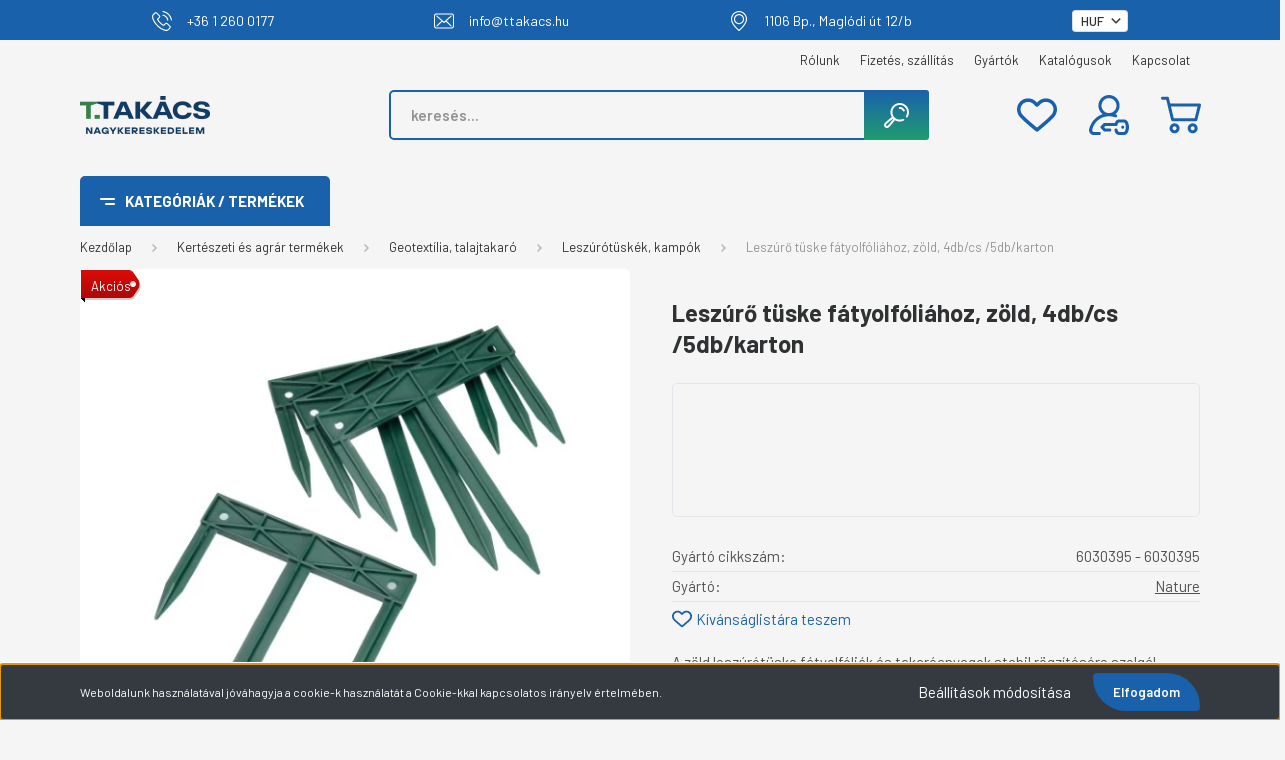

--- FILE ---
content_type: text/html; charset=UTF-8
request_url: https://webshop.ttakacs.hu/leszuro-tuske-fatyolfoliahoz-zold-4dbcs-5dbkarton-9676
body_size: 66915
content:
<!DOCTYPE html>
<html lang="hu" dir="ltr">
<head>
    <title>Leszúrótüske fátyolfóliához, zöld rögzítőelem | T-Takács Webshop</title>
    <meta charset="utf-8">
    <meta name="description" content="Zöld leszúrótüske fátyolfóliák és takaróanyagok gyors, stabil rögzítéséhez. Tartós, egyszerűen használható kerti kiegészítő. Lépjen kapcsolatba értékesítőnkkel.">
    <meta name="robots" content="index, follow">
    <link rel="image_src" href="https://shopttakacs.cdn.shoprenter.hu/custom/shopttakacs/image/data/productsb/6030395.jpg.webp?lastmod=1743421807.1765870447">
    <meta property="og:title" content="Leszúrő tüske fátyolfóliához, zöld,  4db/cs /5db/karton" />
    <meta property="og:type" content="product" />
    <meta property="og:url" content="https://webshop.ttakacs.hu/leszuro-tuske-fatyolfoliahoz-zold-4dbcs-5dbkarton-9676" />
    <meta property="og:image" content="https://shopttakacs.cdn.shoprenter.hu/custom/shopttakacs/image/cache/w1719h900q100/productsb/6030395.jpg.webp?lastmod=1743421807.1765870447" />
    <meta property="og:description" content="A zöld leszúrótüske fátyolfóliák és takaróanyagok stabil rögzítésére szolgál. Előnye a gyors használhatóság, jó szúróerő és megbízható tartás szélben is. Ideális ágyások, palánták és takarófóliák rögzítéséhez...." />
    <link href="https://shopttakacs.cdn.shoprenter.hu/custom/shopttakacs/image/data/logo/favicon.png?lastmod=1655474443.1765870447" rel="icon" />
    <link href="https://shopttakacs.cdn.shoprenter.hu/custom/shopttakacs/image/data/logo/favicon.png?lastmod=1655474443.1765870447" rel="apple-touch-icon" />
    <base href="https://webshop.ttakacs.hu:443" />
     <meta name="google-site-verification=jECbROCX3xLndLOIHKGZwBbpOO9IyFR5zBpOhrM3DQQ" />

    <meta name="viewport" content="width=device-width, initial-scale=1, maximum-scale=1, user-scalable=0">
            <link href="https://webshop.ttakacs.hu/leszuro-tuske-fatyolfoliahoz-zold-4dbcs-5dbkarton-9676" rel="canonical">
    
            
                    
                <link rel="preconnect" href="https://fonts.gstatic.com" />
    <link rel="preload" as="style" href="https://fonts.googleapis.com/css2?family=Barlow:ital,wght@0,300;0,400;0,500;0,600;0,700;1,300;1,400;1,500;1,600;1,700&display=swap" />
    <link rel="stylesheet" href="https://fonts.googleapis.com/css2?family=Barlow:ital,wght@0,300;0,400;0,500;0,600;0,700;1,300;1,400;1,500;1,600;1,700&display=swap" media="print" onload="this.media='all'" />
    <noscript>
        <link rel="stylesheet" href="https://fonts.googleapis.com/css2?family=Barlow:ital,wght@0,300;0,400;0,500;0,600;0,700;1,300;1,400;1,500;1,600;1,700&display=swap" />
    </noscript>
    <link href="https://cdnjs.cloudflare.com/ajax/libs/fancybox/3.5.7/jquery.fancybox.min.css" rel="stylesheet" media="print" onload="this.media='all'"/>

            <link rel="stylesheet" href="https://shopttakacs.cdn.shoprenter.hu/custom/shopttakacs/catalog/view/theme/madrid_global/style/1762774720.1689691390.1763563095.1765356603.css?v=null.1765870447" media="all">
            <link rel="stylesheet" href="https://shopttakacs.cdn.shoprenter.hu/custom/shopttakacs/catalog/view/theme/madrid_global/stylesheet/stylesheet.css?v=1765356603" media="screen">
        <script>
        window.nonProductQuality = 100;
    </script>
    <script src="https://shopttakacs.cdn.shoprenter.hu/catalog/view/javascript/jquery/jquery-1.10.2.min.js?v=1484139539"></script>

                
        
    
    <!-- Header JavaScript codes -->
            <script src="https://shopttakacs.cdn.shoprenter.hu/web/compiled/js/base.js?v=1765969058"></script>
                    <script src="https://shopttakacs.cdn.shoprenter.hu/web/compiled/js/countdown.js?v=1765969058"></script>
                    <script src="https://shopttakacs.cdn.shoprenter.hu/web/compiled/js/before_starter2_head.js?v=1765969058"></script>
                    <script src="https://shopttakacs.cdn.shoprenter.hu/web/compiled/js/before_starter2_productpage.js?v=1765969058"></script>
                    <script src="https://shopttakacs.cdn.shoprenter.hu/web/compiled/js/nanobar.js?v=1765969058"></script>
                    <!-- Header jQuery onLoad scripts -->
    <script>window.countdownFormat='%D:%H:%M:%S';var BASEURL='https://webshop.ttakacs.hu';Currency={"symbol_left":"","symbol_right":"Ft","decimal_place":0,"decimal_point":",","thousand_point":".","currency":"HUF","value":386.95999999999998};var ShopRenter=ShopRenter||{};ShopRenter.product={"id":9676,"sku":"21477","currency":"HUF","unitName":"db","price":0,"name":"Lesz\u00far\u0151 t\u00fcske f\u00e1tyolf\u00f3li\u00e1hoz, z\u00f6ld,  4db\/cs \/5db\/karton","brand":"Nature","currentVariant":[],"parent":{"id":9676,"sku":"21477","unitName":"db","price":0,"name":"Lesz\u00far\u0151 t\u00fcske f\u00e1tyolf\u00f3li\u00e1hoz, z\u00f6ld,  4db\/cs \/5db\/karton"}};$(document).ready(function(){});$(window).load(function(){var init_similar_products_Scroller=function(){$("#similar_products .aurora-scroll-click-mode").each(function(){var max=0;$(this).find($(".list_prouctname")).each(function(){var h=$(this).height();max=h>max?h:max;});$(this).find($(".list_prouctname")).each(function(){$(this).height(max);});});$("#similar_products .aurora-scroll-click-mode").auroraScroll({autoMode:"click",frameRate:60,speed:2.5,direction:-1,elementClass:"product-snapshot",pauseAfter:false,horizontal:true,visible:1,arrowsPosition:1},function(){initAurora();});}
init_similar_products_Scroller();});</script><script src="https://shopttakacs.cdn.shoprenter.hu/web/compiled/js/vue/manifest.bundle.js?v=1765969056"></script><script>var ShopRenter=ShopRenter||{};ShopRenter.onCartUpdate=function(callable){document.addEventListener('cartChanged',callable)};ShopRenter.onItemAdd=function(callable){document.addEventListener('AddToCart',callable)};ShopRenter.onItemDelete=function(callable){document.addEventListener('deleteCart',callable)};ShopRenter.onSearchResultViewed=function(callable){document.addEventListener('AuroraSearchResultViewed',callable)};ShopRenter.onSubscribedForNewsletter=function(callable){document.addEventListener('AuroraSubscribedForNewsletter',callable)};ShopRenter.onCheckoutInitiated=function(callable){document.addEventListener('AuroraCheckoutInitiated',callable)};ShopRenter.onCheckoutShippingInfoAdded=function(callable){document.addEventListener('AuroraCheckoutShippingInfoAdded',callable)};ShopRenter.onCheckoutPaymentInfoAdded=function(callable){document.addEventListener('AuroraCheckoutPaymentInfoAdded',callable)};ShopRenter.onCheckoutOrderConfirmed=function(callable){document.addEventListener('AuroraCheckoutOrderConfirmed',callable)};ShopRenter.onCheckoutOrderPaid=function(callable){document.addEventListener('AuroraOrderPaid',callable)};ShopRenter.onCheckoutOrderPaidUnsuccessful=function(callable){document.addEventListener('AuroraOrderPaidUnsuccessful',callable)};ShopRenter.onProductPageViewed=function(callable){document.addEventListener('AuroraProductPageViewed',callable)};ShopRenter.onMarketingConsentChanged=function(callable){document.addEventListener('AuroraMarketingConsentChanged',callable)};ShopRenter.onCustomerRegistered=function(callable){document.addEventListener('AuroraCustomerRegistered',callable)};ShopRenter.onCustomerLoggedIn=function(callable){document.addEventListener('AuroraCustomerLoggedIn',callable)};ShopRenter.onCustomerUpdated=function(callable){document.addEventListener('AuroraCustomerUpdated',callable)};ShopRenter.onCartPageViewed=function(callable){document.addEventListener('AuroraCartPageViewed',callable)};ShopRenter.customer={"userId":0,"userClientIP":"3.148.170.159","userGroupId":8,"customerGroupTaxMode":"gross","customerGroupPriceMode":"gross_net_tax","email":"","phoneNumber":"","name":{"firstName":"","lastName":""}};ShopRenter.theme={"name":"madrid_global","family":"madrid","parent":""};ShopRenter.shop={"name":"shopttakacs","locale":"hu","currency":{"code":"HUF","rate":386.95999999999998},"domain":"shopttakacs.myshoprenter.hu"};ShopRenter.page={"route":"product\/product","queryString":"leszuro-tuske-fatyolfoliahoz-zold-4dbcs-5dbkarton-9676"};ShopRenter.formSubmit=function(form,callback){callback();};let loadedAsyncScriptCount=0;function asyncScriptLoaded(position){loadedAsyncScriptCount++;if(position==='body'){if(document.querySelectorAll('.async-script-tag').length===loadedAsyncScriptCount){if(/complete|interactive|loaded/.test(document.readyState)){document.dispatchEvent(new CustomEvent('asyncScriptsLoaded',{}));}else{document.addEventListener('DOMContentLoaded',()=>{document.dispatchEvent(new CustomEvent('asyncScriptsLoaded',{}));});}}}}</script><script type="text/javascript"src="https://shopttakacs.cdn.shoprenter.hu/web/compiled/js/vue/customerEventDispatcher.bundle.js?v=1765969056"></script><!--Custom header scripts--><script type="text/javascript">$(document).ready(function(){$('#address_2').hide();$('.product_table_addtocartbtn').each(function(){var span=$(this).find('span');if(span.length&&span.text().trim()==='Ajánlatkérés'){$(this).append('<br><br><p style="color:red" class="extra-text">Rendelésre: 2-4 hét!</p>');}});$('.list_addtocart a span').each(function(){if($(this).text().trim()==='Ajánlatkérés'){$(this).closest('.product-card').find('.product-card-body').append('<span style="color:red"> Rendelésre 2-4 hét!</span>');}});setInterval(function(){$('#form-element-or_phone').prop('required',true);$('label[for="form-element-or_phone"]').html('Telefonszám: <span class="required-mark"> *</span>');},500);});</script><script type="text/javascript">(function(c,l,a,r,i,t,y){c[a]=c[a]||function(){(c[a].q=c[a].q||[]).push(arguments)};t=l.createElement(r);t.async=1;t.src="https://www.clarity.ms/tag/"+i;y=l.getElementsByTagName(r)[0];y.parentNode.insertBefore(t,y);})(window,document,"clarity","script","qetvlwhgc4");</script>                
            
            <script>window.dataLayer=window.dataLayer||[];function gtag(){dataLayer.push(arguments)};var ShopRenter=ShopRenter||{};ShopRenter.config=ShopRenter.config||{};ShopRenter.config.googleConsentModeDefaultValue="denied";</script>                        <script type="text/javascript" src="https://shopttakacs.cdn.shoprenter.hu/web/compiled/js/vue/googleConsentMode.bundle.js?v=1765969056"></script>

            <!-- Meta Pixel Code -->
<script>
!function(f,b,e,v,n,t,s)
{if(f.fbq)return;n=f.fbq=function(){n.callMethod?
n.callMethod.apply(n,arguments):n.queue.push(arguments)};
if(!f._fbq)f._fbq=n;n.push=n;n.loaded=!0;n.version='2.0';
n.queue=[];t=b.createElement(e);t.async=!0;
t.src=v;s=b.getElementsByTagName(e)[0];
s.parentNode.insertBefore(t,s)}(window, document,'script',
'https://connect.facebook.net/en_US/fbevents.js');
fbq('consent', 'revoke');
fbq('init', '1909005466714945');
fbq('track', 'PageView');
document.addEventListener('AuroraProductPageViewed', function(auroraEvent) {
                    fbq('track', 'ViewContent', {
                        content_type: 'product',
                        content_ids: [auroraEvent.detail.product.id.toString()],
                        value: parseFloat(auroraEvent.detail.product.grossUnitPrice),
                        currency: auroraEvent.detail.product.currency
                    }, {
                        eventID: auroraEvent.detail.event.id
                    });
                });
document.addEventListener('AuroraAddedToCart', function(auroraEvent) {
    var fbpId = [];
    var fbpValue = 0;
    var fbpCurrency = '';

    auroraEvent.detail.products.forEach(function(item) {
        fbpValue += parseFloat(item.grossUnitPrice) * item.quantity;
        fbpId.push(item.id);
        fbpCurrency = item.currency;
    });


    fbq('track', 'AddToCart', {
        content_ids: fbpId,
        content_type: 'product',
        value: fbpValue,
        currency: fbpCurrency
    }, {
        eventID: auroraEvent.detail.event.id
    });
})
window.addEventListener('AuroraMarketingCookie.Changed', function(event) {
            let consentStatus = event.detail.isAccepted ? 'grant' : 'revoke';
            if (typeof fbq === 'function') {
                fbq('consent', consentStatus);
            }
        });
</script>
<noscript><img height="1" width="1" style="display:none"
src="https://www.facebook.com/tr?id=1909005466714945&ev=PageView&noscript=1"
/></noscript>
<!-- End Meta Pixel Code -->
            <!-- Google Tag Manager -->
<script>(function(w,d,s,l,i){w[l]=w[l]||[];w[l].push({'gtm.start':
new Date().getTime(),event:'gtm.js'});var f=d.getElementsByTagName(s)[0],
j=d.createElement(s),dl=l!='dataLayer'?'&l='+l:'';j.async=true;j.src=
'https://www.googletagmanager.com/gtm.js?id='+i+dl;f.parentNode.insertBefore(j,f);
})(window,document,'script','dataLayer','GTM-M4M8MQDT');</script>
<!-- End Google Tag Manager -->
            
            
                <!--Global site tag(gtag.js)--><script async src="https://www.googletagmanager.com/gtag/js?id=G-JEXS58JJWF"></script><script>window.dataLayer=window.dataLayer||[];function gtag(){dataLayer.push(arguments);}
gtag('js',new Date());gtag('config','G-JEXS58JJWF');gtag('config','AW-17705573175',{"allow_enhanced_conversions":true});</script>                                <script type="text/javascript" src="https://shopttakacs.cdn.shoprenter.hu/web/compiled/js/vue/GA4EventSender.bundle.js?v=1765969056"></script>

    
    
		
	<script defer src="https://cdnjs.cloudflare.com/ajax/libs/xlsx/0.18.5/xlsx.mini.min.js"></script>
<script defer type="module" src="https://webshop.ttakacs.hu/custom/shopttakacs/image/data/assets/js/main.js?v=1766013134"></script>
	
</head>

    
<body id="body" class="page-body one-pic-element product-page-body show-quantity-in-module show-quantity-in-category madrid_global-body desktop-device-body vertical-category-menu " role="document">
<script>ShopRenter.theme.breakpoints={'xs':0,'sm':576,'md':768,'lg':992,'xl':1200,'xxl':1400}</script><!--Google Tag Manager(noscript)--><noscript><iframe src="https://www.googletagmanager.com/ns.html?id=GTM-M4M8MQDT"
height="0"width="0"style="display:none;visibility:hidden"></iframe></noscript><!--End Google Tag Manager(noscript)-->
                    

<!-- cached --><div class="Fixed nanobar bg-dark js-nanobar-first-login">
    <div class="container nanobar-container">
        <div class="row flex-column flex-sm-row">
            <div class="col-12 col-sm-6 col-lg-8 nanobar-text-cookies align-self-center text-sm-left">
                Weboldalunk használatával jóváhagyja a cookie-k használatát a Cookie-kkal kapcsolatos irányelv értelmében.
            </div>
            <div class="col-12 col-sm-6 col-lg-4 nanobar-buttons m-sm-0 text-center text-sm-right">
                <a href="#" class="btn btn-link nanobar-settings-button js-nanobar-settings-button">
                    Beállítások módosítása
                </a>
                <a href="#" class="btn btn-primary nanobar-btn js-nanobar-close-cookies" data-button-save-text="Beállítások mentése">
                    Elfogadom
                </a>
            </div>
        </div>
        <div class="nanobar-cookies js-nanobar-cookies flex-column flex-sm-row text-left pt-3 mt-3" style="display: none;">
            <div class="form-check pt-2 pb-2 pr-2 mb-0">
                <input class="form-check-input" type="checkbox" name="required_cookies" disabled checked />
                <label class="form-check-label">
                    Szükséges cookie-k
                    <div class="cookies-help-text text-muted">
                        Ezek a cookie-k segítenek abban, hogy a webáruház használható és működőképes legyen.
                    </div>
                </label>
            </div>
            <div class="form-check pt-2 pb-2 pr-2 mb-0">
                <input class="form-check-input js-nanobar-marketing-cookies" type="checkbox" name="marketing_cookies"
                         checked />
                <label class="form-check-label">
                    Marketing cookie-k
                    <div class="cookies-help-text text-muted">
                        Ezeket a cookie-k segítenek abban, hogy az Ön érdeklődési körének megfelelő reklámokat és termékeket jelenítsük meg a webáruházban.
                    </div>
                </label>
            </div>
        </div>
    </div>
</div>

<script>
    (function ($) {
        $(document).ready(function () {
            new AuroraNanobar.FirstLogNanobarCheckbox(jQuery('.js-nanobar-first-login'), 'bottom');
        });
    })(jQuery);
</script>
<!-- /cached -->
<!-- cached --><div class="Fixed nanobar bg-dark js-nanobar-free-shipping">
    <div class="container nanobar-container">
        <button type="button" class="close js-nanobar-close" aria-label="Close">
            <span aria-hidden="true">&times;</span>
        </button>
        <div class="nanobar-text px-3"></div>
    </div>
</div>

<script>$(document).ready(function(){document.nanobarInstance=new AuroraNanobar.FreeShippingNanobar($('.js-nanobar-free-shipping'),'bottom','0','','1');});</script><!-- /cached -->
                <!-- page-wrap -->

                <div class="page-wrap">
                                                

<!-- header -->
	<div class="header-top-information">
        <div class="container">
            <div class="left">
                <a href="tel:+3612600177">
                    <img src="https://shopttakacs.myshoprenter.hu/custom/shopttakacs/image/data/ttakacs-phone.svg" alt="">
                    <span>+36 1 260 0177</span>
                </a>
                <a href="mailto:info@ttakacs.hu">
                    <img src="https://shopttakacs.myshoprenter.hu/custom/shopttakacs/image/data/ttakacs-envelope.svg" alt="">
                    <span>info@ttakacs.hu</span>
                </a>
                <a>
                    <img src="https://shopttakacs.myshoprenter.hu/custom/shopttakacs/image/data/ttakacs-location.svg" alt="">
                    <span>1106 Bp., Maglódi út 12/b</span>
                </a>
            </div>
            <div class="right"></div>
        </div>
    </div>
	<div class="information" style="display: none;background:#1a61ac; padding:5px;">
	<table align="center" border="0" cellpadding="0" cellspacing="0" style="max-width:100%;">
		<tbody>
			<tr>
				<!--td>
					<img alt="" src="https://kermadesign.sandbox.shoprenter.hu/custom/kermadesign/image/data/ikonok/phone.svg">
				</td-->
				<td>
					<div class="telephone" style="padding-right:20px;padding-left:20px;"><strong><a href="tel:+3612600177" style="margin: 0px; -webkit-tap-highlight-color: rgba(204, 204, 204, 0.2); text-decoration-line: none; color: rgb(51, 51, 51); font-family: Open Sans; font-size: 14px; font-weight:bold; -webkit-font-smoothing: antialiased !important;"><span style="color:#fff;">+36 1 260 0177</span></a></strong>
					</div>
				</td>
				<!--td>
					<img alt="" src="https://kermadesign.sandbox.shoprenter.hu/custom/kermadesign/image/data/ikonok/mail.svg">
				</td-->
				<td>
					<div class="e-mail" style="padding-right:20px;padding-left:20px;"><strong><a href="mailto:info@ttakacs.hu" style="margin: 0px; -webkit-tap-highlight-color: rgba(204, 204, 204, 0.2); text-decoration-line: none; color: rgb(41, 158, 175); font-family: Open Sans; font-size: 14px; font-weight:bold; -webkit-font-smoothing: antialiased !important;" target="_blank"><span style="color:#fff;">info@ttakacs.hu</span></a></strong>
					</div>
				</td>
				<td>
					<div class="e-mail" style="padding-right:20px;padding-left:20px;"><strong><a href="https://goo.gl/maps/raBQFrXFqHPTrqNh6" style="margin: 0px; -webkit-tap-highlight-color: rgba(204, 204, 204, 0.2); text-decoration-line: none; color: rgb(41, 158, 175); font-family: Open Sans; font-size: 14px; font-weight:bold; -webkit-font-smoothing: antialiased !important;" target="_blank"><span style="color:#fff;">1106 Bp. Maglódi út 12/b</span></a></strong>
					</div>
				</td>
			</tr>
		</tbody>
	</table>
</div>

    <header class="sticky-head">
        <div class="sticky-head-inner">
                    <div class="header-top-line">
                <div class="container">
                    <div class="header-top d-flex justify-content-end">
                        <!-- cached -->
    <ul class="nav headermenu-list">
                    <li class="nav-item">
                <a href="https://webshop.ttakacs.hu/rolunk"
                   target="_self"
                   class="nav-link "
                    title="Rólunk"
                >
                    Rólunk
                </a>
                            </li>
                    <li class="nav-item">
                <a href="https://webshop.ttakacs.hu/fizetes-szallitas"
                   target="_self"
                   class="nav-link "
                    title="Fizetés, szállítás"
                >
                    Fizetés, szállítás
                </a>
                            </li>
                    <li class="nav-item">
                <a href="https://webshop.ttakacs.hu/index.php?route=product/manufacturers"
                   target="_self"
                   class="nav-link "
                    title="Gyártók"
                >
                    Gyártók
                </a>
                            </li>
                    <li class="nav-item">
                <a href="https://webshop.ttakacs.hu/kapcsolat-32"
                   target="_self"
                   class="nav-link "
                    title="Kapcsolat"
                >
                    Kapcsolat
                </a>
                            </li>
            </ul>
    <!-- /cached -->
                        
                        <!-- cached -->


                    
        <div id="currenciesselect" class="module content-module header-position hide-top currenciesselect-module" >
                                    <div class="module-body">
                        <form action="/" method="post" enctype="multipart/form-data">
            <select class="form-control form-control-sm currencieselect-select" name="currency_id" onchange="this.form.submit()">
                                    <option
                        value="HUF" selected="selected">
                        HUF
                    </option>
                                    <option
                        value="EUR" >
                        EUR
                    </option>
                            </select>
        </form>
            </div>
                                </div>
    
    <!-- /cached -->
                    </div>
                </div>
            </div>
            <div class="header-middle-line ">
                <div class="container">
                    <div class="header-middle">
                        <nav class="navbar navbar-expand-lg">
                            <button id="js-hamburger-icon" class="d-flex d-lg-none" title="Menü">
                                <div class="hamburger-icon position-relative">
                                    <div class="hamburger-icon-line position-absolute line-1"></div>
                                    <div class="hamburger-icon-line position-absolute line-3"></div>
                                </div>
                            </button>
                                                            <!-- cached -->
    <a class="navbar-brand" href="/"><img style="border: 0; max-width: 260px;" src="https://shopttakacs.cdn.shoprenter.hu/custom/shopttakacs/image/cache/w260h100m00/logo/logo.png?v=1726216759" title="T-Takács Kft. - Nagykereskedelem" alt="T-Takács Kft. - Nagykereskedelem" /></a>
<!-- /cached -->
                                
<div class="dropdown search-module d-flex">
    <div class="input-group">
        <input class="form-control disableAutocomplete" type="text" placeholder="keresés..." value=""
               id="filter_keyword" 
               onclick="this.value=(this.value==this.defaultValue)?'':this.value;"/>
        <div class="input-group-append">
            <button title="Keresés" class="btn btn-link" onclick="moduleSearch();">
                <svg xmlns="http://www.w3.org/2000/svg" version="1.1" xmlns:xlink="http://www.w3.org/1999/xlink" xmlns:svgjs="http://svgjs.com/svgjs" width="25" height="25" x="0" y="0" viewBox="0 0 511.972 511.972" style="enable-background:new 0 0 512 512" xml:space="preserve" class=""><g><path xmlns="http://www.w3.org/2000/svg" d="m321.972 0c-104.767 0-190 85.233-190 190 0 36.143 10.147 69.958 27.737 98.754-99.716 78.376-110.733 89.389-114.448 93.103l-27.716 27.716c-23.394 23.395-23.394 61.459 0 84.854 11.697 11.696 27.062 17.545 42.426 17.545s30.729-5.849 42.426-17.545l27.716-27.716c3.694-3.694 14.738-14.741 92.649-114.733 28.895 17.763 62.875 28.022 99.21 28.022 28.548 0 56.002-6.181 81.599-18.371 9.973-4.749 14.207-16.684 9.458-26.656-4.75-9.973-16.685-14.21-26.656-9.457-20.183 9.611-41.85 14.484-64.401 14.484-82.71 0-150-67.29-150-150s67.29-150 150-150 150 67.29 150 150c0 27.091-7.293 53.631-21.092 76.75-5.661 9.484-2.561 21.763 6.924 27.424 9.486 5.661 21.763 2.561 27.424-6.924 17.497-29.315 26.745-62.943 26.745-97.25-.001-104.767-85.235-190-190.001-190zm-220.142 438.426-27.716 27.716c-7.798 7.799-20.486 7.799-28.284 0-7.798-7.798-7.798-20.485 0-28.283l27.716-27.716c4.956-4.956 26.04-23.249 110.48-89.625 2.285 2.414 4.63 4.772 7.037 7.064-66.157 84.902-84.321 105.932-89.233 110.844zm321.091-292.18c4.397 10.133-.253 21.911-10.386 26.309-2.592 1.125-5.294 1.657-7.951 1.657-7.728 0-15.085-4.504-18.357-12.044-11.116-25.616-36.337-42.168-64.255-42.168-11.046 0-20-8.954-20-20s8.954-20 20-20c43.862 0 83.487 26.003 100.949 66.246z" fill="#ffffff" data-original="#000000" class=""></path></g></svg>

<!--svg width="19" height="18" viewBox="0 0 19 18" fill="none" xmlns="http://www.w3.org/2000/svg">
    <path d="M17.4492 17L13.4492 13M8.47698 15.0555C4.59557 15.0555 1.44922 11.9092 1.44922 8.02776C1.44922 4.14635 4.59557 1 8.47698 1C12.3584 1 15.5047 4.14635 15.5047 8.02776C15.5047 11.9092 12.3584 15.0555 8.47698 15.0555Z" stroke="currentColor" stroke-width="2" stroke-linecap="round" stroke-linejoin="round"/>
</svg-->

            </button>
        </div>
    </div>

    <input type="hidden" id="filter_description" value="0"/>
    <input type="hidden" id="search_shopname" value="shopttakacs"/>
    <div id="results" class="dropdown-menu search-results p-0"></div>
</div>



                                                                                                                <div id="js-wishlist-module-wrapper">
                                <hx:include src="/_fragment?_path=_format%3Dhtml%26_locale%3Den%26_controller%3Dmodule%252Fwishlist&amp;_hash=1TZqbbDrKz9r6pnkUQ3YEipqpcDnujeomODB9rdrb1k%3D"></hx:include>
                            </div>
                                                        <!-- cached -->
    <ul class="nav login-list">
                    <li class="nav-item">
                <a class="nav-link header-middle-right-link" href="index.php?route=account/login" title="Belépés / Regisztráció">
                    <span class="header-user-icon">
                        <svg xmlns="http://www.w3.org/2000/svg" xmlns:xlink="http://www.w3.org/1999/xlink" xmlns:svgjs="http://svgjs.com/svgjs" version="1.1" width="40" height="40" x="0" y="0" viewBox="0 0 512 512" style="enable-background:new 0 0 512 512" xml:space="preserve" class=""><g>
<g xmlns="http://www.w3.org/2000/svg">
	<g>
		<g>
			<path d="M131.5,472H60.693c-8.538,0-13.689-4.765-15.999-7.606c-3.988-4.906-5.533-11.29-4.236-17.519     c20.769-99.761,108.809-172.616,210.445-174.98c1.693,0.063,3.39,0.105,5.097,0.105c1.722,0,3.434-0.043,5.142-0.107     c24.853,0.567,49.129,5.24,72.236,13.917c10.34,3.885,21.871-1.352,25.754-11.693c3.883-10.34-1.352-21.871-11.693-25.754     c-3.311-1.244-6.645-2.408-9.995-3.512C370.545,220.021,392,180.469,392,136C392,61.01,330.991,0,256,0     c-74.991,0-136,61.01-136,136c0,44.509,21.492,84.092,54.643,108.918c-30.371,9.998-58.871,25.546-83.813,46.062     c-45.732,37.617-77.529,90.086-89.532,147.743c-3.762,18.066,0.744,36.622,12.363,50.908C25.221,503.847,42.364,512,60.693,512     H131.5c11.046,0,20-8.954,20-20C151.5,480.954,142.546,472,131.5,472z M160,136c0-52.935,43.065-96,96-96s96,43.065,96,96     c0,51.367-40.554,93.438-91.326,95.885c-1.557-0.028-3.114-0.052-4.674-0.052c-1.564,0-3.127,0.023-4.689,0.051     C200.546,229.43,160,187.362,160,136z" fill="#1a61ac" data-original="#000000" class=""/>
			<path d="M496.689,344.607c-8.561-19.15-27.845-31.558-49.176-31.607h-62.372c-0.045,0-0.087,0-0.133,0     c-22.5,0-42.13,13.26-50.029,33.807c-1.051,2.734-2.336,6.178-3.677,10.193H200.356c-5.407,0-10.583,2.189-14.35,6.068     l-34.356,35.388c-7.567,7.794-7.529,20.203,0.085,27.95l35,35.612c3.76,3.826,8.9,5.981,14.264,5.981h65c11.046,0,20-8.954,20-20     c0-11.046-8.954-20-20-20h-56.614l-15.428-15.698L208.814,397h137.491c9.214,0,17.235-6.295,19.426-15.244     c1.618-6.607,3.648-12.959,6.584-20.596c1.936-5.036,6.798-8.16,12.741-8.16c0.013,0,0.026,0,0.039,0h62.371     c5.656,0.013,10.524,3.053,12.705,7.932c5.369,12.012,11.78,30.608,11.828,50.986c0.048,20.529-6.356,39.551-11.739,51.894     c-2.17,4.978-7.079,8.188-12.56,8.188c-0.011,0-0.022,0-0.033,0h-63.125c-5.533-0.013-10.716-3.573-12.896-8.858     c-2.339-5.671-4.366-12.146-6.197-19.797c-2.571-10.742-13.367-17.366-24.105-14.796c-10.743,2.571-17.367,13.364-14.796,24.106     c2.321,9.699,4.978,18.118,8.121,25.738c8.399,20.364,27.939,33.555,49.827,33.606h63.125c0.043,0,0.083,0,0.126,0     c21.351-0.001,40.647-12.63,49.18-32.201c6.912-15.851,15.137-40.511,15.072-67.975     C511.935,384.434,503.638,360.153,496.689,344.607z" fill="#1a61ac" data-original="#000000" class=""/>
			<circle cx="431" cy="412" r="20" fill="#1a61ac" data-original="#000000" class=""/>
		</g>
	</g>
</g>
<g xmlns="http://www.w3.org/2000/svg">
</g>
<g xmlns="http://www.w3.org/2000/svg">
</g>
<g xmlns="http://www.w3.org/2000/svg">
</g>
<g xmlns="http://www.w3.org/2000/svg">
</g>
<g xmlns="http://www.w3.org/2000/svg">
</g>
<g xmlns="http://www.w3.org/2000/svg">
</g>
<g xmlns="http://www.w3.org/2000/svg">
</g>
<g xmlns="http://www.w3.org/2000/svg">
</g>
<g xmlns="http://www.w3.org/2000/svg">
</g>
<g xmlns="http://www.w3.org/2000/svg">
</g>
<g xmlns="http://www.w3.org/2000/svg">
</g>
<g xmlns="http://www.w3.org/2000/svg">
</g>
<g xmlns="http://www.w3.org/2000/svg">
</g>
<g xmlns="http://www.w3.org/2000/svg">
</g>
<g xmlns="http://www.w3.org/2000/svg">
</g>
</g></svg>

<!--svg width="18" height="20" viewBox="0 0 18 20" fill="none" xmlns="http://www.w3.org/2000/svg">
    <path fill-rule="evenodd" clip-rule="evenodd" d="M11.4749 2.52513C12.8417 3.89197 12.8417 6.10804 11.4749 7.47488C10.1081 8.84172 7.89199 8.84172 6.52515 7.47488C5.15831 6.10804 5.15831 3.89197 6.52515 2.52513C7.89199 1.15829 10.1081 1.15829 11.4749 2.52513Z" stroke="currentColor" stroke-width="1.5" stroke-linecap="round" stroke-linejoin="round"/>
    <path fill-rule="evenodd" clip-rule="evenodd" d="M1 16.5V17.5C1 18.052 1.448 18.5 2 18.5H16C16.552 18.5 17 18.052 17 17.5V16.5C17 13.474 13.048 11.508 9 11.508C4.952 11.508 1 13.474 1 16.5Z" stroke="currentColor" stroke-width="1.5" stroke-linecap="round" stroke-linejoin="round"/>
</svg-->

                    </span>
                </a>
            </li>
            </ul>
<!-- /cached -->
                            <div id="header-cart-wrapper">
                                <div id="js-cart">
                                    <hx:include src="/_fragment?_path=_format%3Dhtml%26_locale%3Den%26_controller%3Dmodule%252Fcart&amp;_hash=KnFutovatDDfogtvxyKtsHmy6zDSif5UFB8%2BQf5EFcI%3D"></hx:include>
                                </div>
                            </div>
                        </nav>
                    </div>
                </div>
            </div>
            <div class="header-bottom-line d-none d-lg-block">
                <div class="container">
                    


                    
            <div id="module_category_wrapper" class="module-category-wrapper">
        <div id="category" class="module content-module header-position category-module" >
                    <div class="module-head">
                            <span class="category-menu-hamburger-icon"></span>
                        <div class="module-head-title">Kategóriák / Termékek</div>
        </div>
            <div class="module-body">
                    <div id="category-nav">
        

    <ul class="nav nav-pills category category-menu sf-menu sf-horizontal cached">
        <li id="cat_1694" class="nav-item item category-list module-list even">
    <a href="https://webshop.ttakacs.hu/ujdonsagok-1694" class="nav-link">
                                    <img
    src='https://shopttakacs.cdn.shoprenter.hu/custom/shopttakacs/image/cache/w24h24q100/piktogram/new-1.png.webp?lastmod=0.1765870447'

    
            width="24"
    
            height="24"
    
    
    
    alt="Újdonságok"

    
    />

                <span>Újdonságok</span>
    </a>
    </li><li id="cat_1449" class="nav-item item category-list module-list odd">
    <a href="https://webshop.ttakacs.hu/top-termekek-1449" class="nav-link">
                                    <img
    src='https://shopttakacs.cdn.shoprenter.hu/custom/shopttakacs/image/cache/w24h24q100/piktogram/badge-1.png.webp?lastmod=0.1765870447'

    
            width="24"
    
            height="24"
    
    
    
    alt="TOP termékek"

    
    />

                <span>TOP termékek</span>
    </a>
    </li><li id="cat_173" class="nav-item item category-list module-list parent even">
    <a href="https://webshop.ttakacs.hu/kerteszeti-es-agrar-termekek-173" class="nav-link">
                                    <img
    src='https://shopttakacs.cdn.shoprenter.hu/custom/shopttakacs/image/cache/w24h24q100/piktogram/plant-1.png.webp?lastmod=0.1765870447'

    
            width="24"
    
            height="24"
    
    
    
    alt="Kertészeti és agrár termékek"

    
    />

                <span>Kertészeti és agrár termékek</span>
    </a>
            <ul class="nav flex-column children"><li id="cat_213" class="nav-item item category-list module-list parent even">
    <a href="https://webshop.ttakacs.hu/kerteszeti-es-agrar-termekek-173/agyasszegelyek-gyepracs-213" class="nav-link">
                <span>Ágyásszegély, gyeprács</span>
    </a>
            <ul class="nav flex-column children"><li id="cat_445" class="nav-item item category-list module-list parent even">
    <a href="https://webshop.ttakacs.hu/kerteszeti-es-agrar-termekek-173/agyasszegelyek-gyepracs-213/agyasszegelyek-445" class="nav-link">
                <span>Ágyásszegélyek</span>
    </a>
            <ul class="nav flex-column children"><li id="cat_857" class="nav-item item category-list module-list even">
    <a href="https://webshop.ttakacs.hu/kerteszeti-es-agrar-termekek-173/agyasszegelyek-gyepracs-213/agyasszegelyek-445/acel-szegely-857" class="nav-link">
                <span>Acél szegély</span>
    </a>
    </li><li id="cat_856" class="nav-item item category-list module-list odd">
    <a href="https://webshop.ttakacs.hu/kerteszeti-es-agrar-termekek-173/agyasszegelyek-gyepracs-213/agyasszegelyek-445/muanyag-zold-hullamos-856" class="nav-link">
                <span>Bradas gyepszegély</span>
    </a>
    </li><li id="cat_851" class="nav-item item category-list module-list even">
    <a href="https://webshop.ttakacs.hu/kerteszeti-es-agrar-termekek-173/agyasszegelyek-gyepracs-213/agyasszegelyek-445/ecolat-paraszt-ecolat-851" class="nav-link">
                <span>Ecolat</span>
    </a>
    </li><li id="cat_853" class="nav-item item category-list module-list odd">
    <a href="https://webshop.ttakacs.hu/kerteszeti-es-agrar-termekek-173/agyasszegelyek-gyepracs-213/agyasszegelyek-445/obrb-garden-rand-853" class="nav-link">
                <span>OBRB műanyag</span>
    </a>
    </li><li id="cat_1658" class="nav-item item category-list module-list parent even">
    <a href="https://webshop.ttakacs.hu/kerteszeti-es-agrar-termekek-173/agyasszegelyek-gyepracs-213/agyasszegelyek-445/to-es-agyasszegely-1658" class="nav-link">
                <span>Tó és ágyásszegély</span>
    </a>
            <ul class="nav flex-column children"><li id="cat_1661" class="nav-item item category-list module-list parent even">
    <a href="https://webshop.ttakacs.hu/kerteszeti-es-agrar-termekek-173/agyasszegelyek-gyepracs-213/agyasszegelyek-445/to-es-agyasszegely-1658/ubbink-1661" class="nav-link">
                <span>ubbink</span>
    </a>
            <ul class="nav flex-column children"><li id="cat_1664" class="nav-item item category-list module-list even">
    <a href="https://webshop.ttakacs.hu/kerteszeti-es-agrar-termekek-173/agyasszegelyek-gyepracs-213/agyasszegelyek-445/to-es-agyasszegely-1658/ubbink-1661/nature-1664" class="nav-link">
                <span>nature</span>
    </a>
    </li></ul>
    </li></ul>
    </li><li id="cat_854" class="nav-item item category-list module-list odd">
    <a href="https://webshop.ttakacs.hu/kerteszeti-es-agrar-termekek-173/agyasszegelyek-gyepracs-213/agyasszegelyek-445/to-es-agyasszegelyubbinknature-854" class="nav-link">
                <span>Tó és ágyásszegély(Nature,Ubbink)</span>
    </a>
    </li></ul>
    </li><li id="cat_450" class="nav-item item category-list module-list odd">
    <a href="https://webshop.ttakacs.hu/kerteszeti-es-agrar-termekek-173/agyasszegelyek-gyepracs-213/gyepracs-450" class="nav-link">
                <span>Gyeprács</span>
    </a>
    </li><li id="cat_447" class="nav-item item category-list module-list even">
    <a href="https://webshop.ttakacs.hu/kerteszeti-es-agrar-termekek-173/agyasszegelyek-gyepracs-213/colopok-leszuro-tuskek-447" class="nav-link">
                <span>Leszúró tüskék, cölöpök, csavarok</span>
    </a>
    </li></ul>
    </li><li id="cat_216" class="nav-item item category-list module-list parent odd">
    <a href="https://webshop.ttakacs.hu/kerteszeti-es-agrar-termekek-173/arnyekolo-halok-keritesek-216" class="nav-link">
                <span>Árnyékolástechnika</span>
    </a>
            <ul class="nav flex-column children"><li id="cat_462" class="nav-item item category-list module-list even">
    <a href="https://webshop.ttakacs.hu/kerteszeti-es-agrar-termekek-173/arnyekolo-halok-keritesek-216/arnyekolohalo-supertex-462" class="nav-link">
                <span>Árnyékolóháló Browntex 90%</span>
    </a>
    </li><li id="cat_456" class="nav-item item category-list module-list odd">
    <a href="https://webshop.ttakacs.hu/kerteszeti-es-agrar-termekek-173/arnyekolo-halok-keritesek-216/arnyekolohalo-goldtex-456" class="nav-link">
                <span>Árnyékolóháló Goldtex 95%</span>
    </a>
    </li><li id="cat_465" class="nav-item item category-list module-list even">
    <a href="https://webshop.ttakacs.hu/kerteszeti-es-agrar-termekek-173/arnyekolo-halok-keritesek-216/arnyekolohalo-browntex-465" class="nav-link">
                <span>Árnyékolóháló Greytex 90%</span>
    </a>
    </li><li id="cat_453" class="nav-item item category-list module-list odd">
    <a href="https://webshop.ttakacs.hu/kerteszeti-es-agrar-termekek-173/arnyekolo-halok-keritesek-216/arnyekolohalo-lighttex-453" class="nav-link">
                <span>Árnyékolóháló Lighttex 80%</span>
    </a>
    </li><li id="cat_454" class="nav-item item category-list module-list even">
    <a href="https://webshop.ttakacs.hu/kerteszeti-es-agrar-termekek-173/arnyekolo-halok-keritesek-216/arnyekolohalo-mediumtex-454" class="nav-link">
                <span>Árnyékolóháló Mediumtex 90%</span>
    </a>
    </li><li id="cat_459" class="nav-item item category-list module-list odd">
    <a href="https://webshop.ttakacs.hu/kerteszeti-es-agrar-termekek-173/arnyekolo-halok-keritesek-216/fonott-keritesek-459" class="nav-link">
                <span>Árnyékolóháló Supertex 99%</span>
    </a>
    </li><li id="cat_1673" class="nav-item item category-list module-list parent even">
    <a href="https://webshop.ttakacs.hu/kerteszeti-es-agrar-termekek-173/arnyekolo-halok-keritesek-216/arnyekolohalo-ultralighttex-1673" class="nav-link">
                <span>Árnyékolóháló Ultralighttex</span>
    </a>
            <ul class="nav flex-column children"><li id="cat_1676" class="nav-item item category-list module-list even">
    <a href="https://webshop.ttakacs.hu/kerteszeti-es-agrar-termekek-173/arnyekolo-halok-keritesek-216/arnyekolohalo-ultralighttex-1673/rachel-halo-1676" class="nav-link">
                <span>Rachel háló</span>
    </a>
    </li></ul>
    </li><li id="cat_472" class="nav-item item category-list module-list odd">
    <a href="https://webshop.ttakacs.hu/kerteszeti-es-agrar-termekek-173/arnyekolo-halok-keritesek-216/nadhatasu-pvc-kerites-472" class="nav-link">
                <span>Drótkerítés</span>
    </a>
    </li><li id="cat_470" class="nav-item item category-list module-list even">
    <a href="https://webshop.ttakacs.hu/kerteszeti-es-agrar-termekek-173/arnyekolo-halok-keritesek-216/arnyekolohalo-greytex-470" class="nav-link">
                <span>Kerítés, térelválasztó, ollósrács</span>
    </a>
    </li><li id="cat_1637" class="nav-item item category-list module-list parent odd">
    <a href="https://webshop.ttakacs.hu/kerteszeti-es-agrar-termekek-173/arnyekolo-halok-keritesek-216/keritesek-1637" class="nav-link">
                <span>Kerítések</span>
    </a>
            <ul class="nav flex-column children"><li id="cat_1640" class="nav-item item category-list module-list parent even">
    <a href="https://webshop.ttakacs.hu/kerteszeti-es-agrar-termekek-173/arnyekolo-halok-keritesek-216/keritesek-1637/terelvalaszto-1640" class="nav-link">
                <span>Térelválasztó</span>
    </a>
            <ul class="nav flex-column children"><li id="cat_1643" class="nav-item item category-list module-list even">
    <a href="https://webshop.ttakacs.hu/kerteszeti-es-agrar-termekek-173/arnyekolo-halok-keritesek-216/keritesek-1637/terelvalaszto-1640/ollosracsok-1643" class="nav-link">
                <span>Ollósrácsok</span>
    </a>
    </li></ul>
    </li></ul>
    </li><li id="cat_2119" class="nav-item item category-list module-list even">
    <a href="https://webshop.ttakacs.hu/kerteszeti-es-agrar-termekek-173/arnyekolo-halok-keritesek-216/microbec-bio-keszitmeny-2119" class="nav-link">
                <span>Kötözők, kiegészítők árnyékolóhoz</span>
    </a>
    </li><li id="cat_469" class="nav-item item category-list module-list odd">
    <a href="https://webshop.ttakacs.hu/kerteszeti-es-agrar-termekek-173/arnyekolo-halok-keritesek-216/bridfix-gyorskotozok-kotozok-arnyekolohoz-469" class="nav-link">
                <span>Nádhatású PVC kerítés</span>
    </a>
    </li><li id="cat_1422" class="nav-item item category-list module-list even">
    <a href="https://webshop.ttakacs.hu/kerteszeti-es-agrar-termekek-173/arnyekolo-halok-keritesek-216/keritesekterelvalasztoollosracsok-1422" class="nav-link">
                <span>Napernyő</span>
    </a>
    </li><li id="cat_1359" class="nav-item item category-list module-list odd">
    <a href="https://webshop.ttakacs.hu/kerteszeti-es-agrar-termekek-173/arnyekolo-halok-keritesek-216/huzalcsavaro-tolozar-1359" class="nav-link">
                <span>Napvitorla</span>
    </a>
    </li><li id="cat_466" class="nav-item item category-list module-list even">
    <a href="https://webshop.ttakacs.hu/kerteszeti-es-agrar-termekek-173/arnyekolo-halok-keritesek-216/arnyekolohalo-ultralighttexrachel-halo-466" class="nav-link">
                <span>Raschel háló 30%</span>
    </a>
    </li></ul>
    </li><li id="cat_222" class="nav-item item category-list module-list parent even">
    <a href="https://webshop.ttakacs.hu/kerteszeti-es-agrar-termekek-173/dekoracio-fuggokosarak-roto-termekek-222" class="nav-link">
                <span>Dekoráció</span>
    </a>
            <ul class="nav flex-column children"><li id="cat_1369" class="nav-item item category-list module-list even">
    <a href="https://webshop.ttakacs.hu/kerteszeti-es-agrar-termekek-173/dekoracio-fuggokosarak-roto-termekek-222/bambusz-dekor-1369" class="nav-link">
                <span>Bambuszrúd</span>
    </a>
    </li><li id="cat_492" class="nav-item item category-list module-list odd">
    <a href="https://webshop.ttakacs.hu/kerteszeti-es-agrar-termekek-173/dekoracio-fuggokosarak-roto-termekek-222/thassos-feher-dekor-ko-492" class="nav-link">
                <span>Fehér kavics</span>
    </a>
    </li><li id="cat_485" class="nav-item item category-list module-list even">
    <a href="https://webshop.ttakacs.hu/kerteszeti-es-agrar-termekek-173/dekoracio-fuggokosarak-roto-termekek-222/fuggokosar-falikar-balkonkar-485" class="nav-link">
                <span>Függőkosár, virágtartó</span>
    </a>
    </li><li id="cat_490" class="nav-item item category-list module-list odd">
    <a href="https://webshop.ttakacs.hu/kerteszeti-es-agrar-termekek-173/dekoracio-fuggokosarak-roto-termekek-222/gorgos-viragtarto-talp-490" class="nav-link">
                <span>Görgős virágtartó</span>
    </a>
    </li><li id="cat_2112" class="nav-item item category-list module-list even">
    <a href="https://webshop.ttakacs.hu/kerteszeti-es-agrar-termekek-173/dekoracio-fuggokosarak-roto-termekek-222/katalogusok-2112" class="nav-link">
                <span>Gyertyák</span>
    </a>
    </li><li id="cat_2158" class="nav-item item category-list module-list odd">
    <a href="https://webshop.ttakacs.hu/kerteszeti-es-agrar-termekek-173/dekoracio-fuggokosarak-roto-termekek-222/microbec-bio-keszitmeny-2158" class="nav-link">
                <span>Lábtörlő</span>
    </a>
    </li><li id="cat_1574" class="nav-item item category-list module-list parent even">
    <a href="https://webshop.ttakacs.hu/kerteszeti-es-agrar-termekek-173/dekoracio-fuggokosarak-roto-termekek-222/thassos-feher-dekor-ko-1574" class="nav-link">
                <span>Thassos fehér dekor kő</span>
    </a>
            <ul class="nav flex-column children"><li id="cat_2055" class="nav-item item category-list module-list even">
    <a href="https://webshop.ttakacs.hu/kerteszeti-es-agrar-termekek-173/dekoracio-fuggokosarak-roto-termekek-222/thassos-feher-dekor-ko-1574/dekoracios-kavics-2055" class="nav-link">
                <span>dekorációs kavics</span>
    </a>
    </li><li id="cat_2066" class="nav-item item category-list module-list odd">
    <a href="https://webshop.ttakacs.hu/kerteszeti-es-agrar-termekek-173/dekoracio-fuggokosarak-roto-termekek-222/thassos-feher-dekor-ko-1574/dekoracios-kavics-2066" class="nav-link">
                <span>dekorációs kavics</span>
    </a>
    </li></ul>
    </li><li id="cat_1363" class="nav-item item category-list module-list odd">
    <a href="https://webshop.ttakacs.hu/kerteszeti-es-agrar-termekek-173/dekoracio-fuggokosarak-roto-termekek-222/tuzohab-1363" class="nav-link">
                <span>Tűzőhab</span>
    </a>
    </li><li id="cat_488" class="nav-item item category-list module-list even">
    <a href="https://webshop.ttakacs.hu/kerteszeti-es-agrar-termekek-173/dekoracio-fuggokosarak-roto-termekek-222/roto-termekek-488" class="nav-link">
                <span>Virágtartó, bortároló, bútor</span>
    </a>
    </li></ul>
    </li><li id="cat_219" class="nav-item item category-list module-list parent odd">
    <a href="https://webshop.ttakacs.hu/kerteszeti-es-agrar-termekek-173/esovizgyujtok-kutak-csapok-tartozekok-219" class="nav-link">
                <span>Esővízgyűjtő, kerti kút</span>
    </a>
            <ul class="nav flex-column children"><li id="cat_479" class="nav-item item category-list module-list even">
    <a href="https://webshop.ttakacs.hu/kerteszeti-es-agrar-termekek-173/esovizgyujtok-kutak-csapok-tartozekok-219/csapok-479" class="nav-link">
                <span>Csapok</span>
    </a>
    </li><li id="cat_480" class="nav-item item category-list module-list odd">
    <a href="https://webshop.ttakacs.hu/kerteszeti-es-agrar-termekek-173/esovizgyujtok-kutak-csapok-tartozekok-219/ereszcsatorna-szurok-csatlakozok-480" class="nav-link">
                <span>Ereszcsatorna szűrők, kiegészítők</span>
    </a>
    </li><li id="cat_2129" class="nav-item item category-list module-list even">
    <a href="https://webshop.ttakacs.hu/kerteszeti-es-agrar-termekek-173/esovizgyujtok-kutak-csapok-tartozekok-219/microbec-bio-keszitmeny-2129" class="nav-link">
                <span>Esővízgyűjtő kiegészítők</span>
    </a>
    </li><li id="cat_475" class="nav-item item category-list module-list odd">
    <a href="https://webshop.ttakacs.hu/kerteszeti-es-agrar-termekek-173/esovizgyujtok-kutak-csapok-tartozekok-219/esovizgyujtok-talpak-magasitok-475" class="nav-link">
                <span>Felszíni Esővízgyűjtők</span>
    </a>
    </li><li id="cat_1362" class="nav-item item category-list module-list even">
    <a href="https://webshop.ttakacs.hu/kerteszeti-es-agrar-termekek-173/esovizgyujtok-kutak-csapok-tartozekok-219/golyoscsap-1362" class="nav-link">
                <span>Földalatti Esővízgyűjtők</span>
    </a>
    </li><li id="cat_476" class="nav-item item category-list module-list odd">
    <a href="https://webshop.ttakacs.hu/kerteszeti-es-agrar-termekek-173/esovizgyujtok-kutak-csapok-tartozekok-219/kerti-allokutak-falikutak-476" class="nav-link">
                <span>Kerti kutak</span>
    </a>
    </li><li id="cat_482" class="nav-item item category-list module-list even">
    <a href="https://webshop.ttakacs.hu/kerteszeti-es-agrar-termekek-173/esovizgyujtok-kutak-csapok-tartozekok-219/szivarogtato-alagut-482" class="nav-link">
                <span>Szikkasztó blokk, alagút</span>
    </a>
    </li></ul>
    </li><li id="cat_243" class="nav-item item category-list module-list parent even">
    <a href="https://webshop.ttakacs.hu/kerteszeti-es-agrar-termekek-173/talajtakarok-agroszovet-50-gr-geotextilia-243" class="nav-link">
                <span>Geotextília, talajtakaró</span>
    </a>
            <ul class="nav flex-column children"><li id="cat_562" class="nav-item item category-list module-list even">
    <a href="https://webshop.ttakacs.hu/kerteszeti-es-agrar-termekek-173/talajtakarok-agroszovet-50-gr-geotextilia-243/agroszovet-100-gr-130-grm2-562" class="nav-link">
                <span>Agroszövet</span>
    </a>
    </li><li id="cat_1466" class="nav-item item category-list module-list parent odd">
    <a href="https://webshop.ttakacs.hu/kerteszeti-es-agrar-termekek-173/talajtakarok-agroszovet-50-gr-geotextilia-243/agroszovet-100-gr-130-gr-1466" class="nav-link">
                <span>Agroszövet 100 gr, 130 gr.</span>
    </a>
            <ul class="nav flex-column children"><li id="cat_1469" class="nav-item item category-list module-list even">
    <a href="https://webshop.ttakacs.hu/kerteszeti-es-agrar-termekek-173/talajtakarok-agroszovet-50-gr-geotextilia-243/agroszovet-100-gr-130-gr-1466/m2-1469" class="nav-link">
                <span>m2</span>
    </a>
    </li></ul>
    </li><li id="cat_566" class="nav-item item category-list module-list even">
    <a href="https://webshop.ttakacs.hu/kerteszeti-es-agrar-termekek-173/talajtakarok-agroszovet-50-gr-geotextilia-243/fatyolfoliak-566" class="nav-link">
                <span>Fátyolfóliák</span>
    </a>
    </li><li id="cat_565" class="nav-item item category-list module-list parent odd">
    <a href="https://webshop.ttakacs.hu/kerteszeti-es-agrar-termekek-173/talajtakarok-agroszovet-50-gr-geotextilia-243/geotextilia-50-gr-45-gr-70-gr-565" class="nav-link">
                <span>Geotextília</span>
    </a>
            <ul class="nav flex-column children"><li id="cat_1667" class="nav-item item category-list module-list parent even">
    <a href="https://webshop.ttakacs.hu/kerteszeti-es-agrar-termekek-173/talajtakarok-agroszovet-50-gr-geotextilia-243/geotextilia-50-gr-45-gr-70-gr-565/geotextilia-100g-1667" class="nav-link">
                <span>Geotextília 100g</span>
    </a>
            <ul class="nav flex-column children"><li id="cat_1670" class="nav-item item category-list module-list even">
    <a href="https://webshop.ttakacs.hu/kerteszeti-es-agrar-termekek-173/talajtakarok-agroszovet-50-gr-geotextilia-243/geotextilia-50-gr-45-gr-70-gr-565/geotextilia-100g-1667/m2-1670" class="nav-link">
                <span>m2</span>
    </a>
    </li></ul>
    </li><li id="cat_1426" class="nav-item item category-list module-list odd">
    <a href="https://webshop.ttakacs.hu/kerteszeti-es-agrar-termekek-173/talajtakarok-agroszovet-50-gr-geotextilia-243/geotextilia-50-gr-45-gr-70-gr-565/geotextilia-100gm2-1426" class="nav-link">
                <span>Geotextília 100g/m2</span>
    </a>
    </li><li id="cat_1604" class="nav-item item category-list module-list parent even">
    <a href="https://webshop.ttakacs.hu/kerteszeti-es-agrar-termekek-173/talajtakarok-agroszovet-50-gr-geotextilia-243/geotextilia-50-gr-45-gr-70-gr-565/geotextilia-150g-1604" class="nav-link">
                <span>Geotextília 150g</span>
    </a>
            <ul class="nav flex-column children"><li id="cat_1607" class="nav-item item category-list module-list even">
    <a href="https://webshop.ttakacs.hu/kerteszeti-es-agrar-termekek-173/talajtakarok-agroszovet-50-gr-geotextilia-243/geotextilia-50-gr-45-gr-70-gr-565/geotextilia-150g-1604/m2-1607" class="nav-link">
                <span>m2</span>
    </a>
    </li></ul>
    </li><li id="cat_1427" class="nav-item item category-list module-list odd">
    <a href="https://webshop.ttakacs.hu/kerteszeti-es-agrar-termekek-173/talajtakarok-agroszovet-50-gr-geotextilia-243/geotextilia-50-gr-45-gr-70-gr-565/geotextilia-150gm2-1427" class="nav-link">
                <span>Geotextília 150g/m2</span>
    </a>
    </li><li id="cat_1631" class="nav-item item category-list module-list parent even">
    <a href="https://webshop.ttakacs.hu/kerteszeti-es-agrar-termekek-173/talajtakarok-agroszovet-50-gr-geotextilia-243/geotextilia-50-gr-45-gr-70-gr-565/geotextilia-200g-1631" class="nav-link">
                <span>Geotextília 200g</span>
    </a>
            <ul class="nav flex-column children"><li id="cat_1634" class="nav-item item category-list module-list even">
    <a href="https://webshop.ttakacs.hu/kerteszeti-es-agrar-termekek-173/talajtakarok-agroszovet-50-gr-geotextilia-243/geotextilia-50-gr-45-gr-70-gr-565/geotextilia-200g-1631/m2-1634" class="nav-link">
                <span>m2</span>
    </a>
    </li></ul>
    </li><li id="cat_1428" class="nav-item item category-list module-list odd">
    <a href="https://webshop.ttakacs.hu/kerteszeti-es-agrar-termekek-173/talajtakarok-agroszovet-50-gr-geotextilia-243/geotextilia-50-gr-45-gr-70-gr-565/geotextilia-200gm2-1428" class="nav-link">
                <span>Geotextília 200g/m2</span>
    </a>
    </li><li id="cat_1478" class="nav-item item category-list module-list parent even">
    <a href="https://webshop.ttakacs.hu/kerteszeti-es-agrar-termekek-173/talajtakarok-agroszovet-50-gr-geotextilia-243/geotextilia-50-gr-45-gr-70-gr-565/geotextilia-300g-1478" class="nav-link">
                <span>Geotextília 300g</span>
    </a>
            <ul class="nav flex-column children"><li id="cat_1481" class="nav-item item category-list module-list even">
    <a href="https://webshop.ttakacs.hu/kerteszeti-es-agrar-termekek-173/talajtakarok-agroszovet-50-gr-geotextilia-243/geotextilia-50-gr-45-gr-70-gr-565/geotextilia-300g-1478/m2-1481" class="nav-link">
                <span>m2</span>
    </a>
    </li></ul>
    </li><li id="cat_1431" class="nav-item item category-list module-list odd">
    <a href="https://webshop.ttakacs.hu/kerteszeti-es-agrar-termekek-173/talajtakarok-agroszovet-50-gr-geotextilia-243/geotextilia-50-gr-45-gr-70-gr-565/geotextilia-300gm2-1431" class="nav-link">
                <span>Geotextília 300g/m2</span>
    </a>
    </li></ul>
    </li><li id="cat_569" class="nav-item item category-list module-list even">
    <a href="https://webshop.ttakacs.hu/kerteszeti-es-agrar-termekek-173/talajtakarok-agroszovet-50-gr-geotextilia-243/leszurotuskek-rogzitokampok-569" class="nav-link">
                <span>Leszúrótüskék, kampók</span>
    </a>
    </li><li id="cat_564" class="nav-item item category-list module-list odd">
    <a href="https://webshop.ttakacs.hu/kerteszeti-es-agrar-termekek-173/talajtakarok-agroszovet-50-gr-geotextilia-243/takarofoliak-talajtakarok-lyukasztok-564" class="nav-link">
                <span>Takarófóliák, talajtakarók lyukasztók</span>
    </a>
    </li><li id="cat_2091" class="nav-item item category-list module-list even">
    <a href="https://webshop.ttakacs.hu/kerteszeti-es-agrar-termekek-173/talajtakarok-agroszovet-50-gr-geotextilia-243/katalogusok-2091" class="nav-link">
                <span>Töltésgyékény</span>
    </a>
    </li></ul>
    </li><li id="cat_221" class="nav-item item category-list module-list odd">
    <a href="https://webshop.ttakacs.hu/kerteszeti-es-agrar-termekek-173/homerok-es-egyeb-meroeszkozok-221" class="nav-link">
                <span>Hőmérő, esőszintmérő</span>
    </a>
    </li><li id="cat_228" class="nav-item item category-list module-list parent even">
    <a href="https://webshop.ttakacs.hu/kerteszeti-es-agrar-termekek-173/kereg-tozeg-keramzit-kokuszfold-228" class="nav-link">
                <span>Kéreg, tőzeg,föld</span>
    </a>
            <ul class="nav flex-column children"><li id="cat_511" class="nav-item item category-list module-list even">
    <a href="https://webshop.ttakacs.hu/kerteszeti-es-agrar-termekek-173/kereg-tozeg-keramzit-kokuszfold-228/keramzit-511" class="nav-link">
                <span>Keramzit</span>
    </a>
    </li><li id="cat_509" class="nav-item item category-list module-list odd">
    <a href="https://webshop.ttakacs.hu/kerteszeti-es-agrar-termekek-173/kereg-tozeg-keramzit-kokuszfold-228/kereg-509" class="nav-link">
                <span>Kéreg</span>
    </a>
    </li><li id="cat_512" class="nav-item item category-list module-list even">
    <a href="https://webshop.ttakacs.hu/kerteszeti-es-agrar-termekek-173/kereg-tozeg-keramzit-kokuszfold-228/kokuszfold-512" class="nav-link">
                <span>Kókuszföld</span>
    </a>
    </li><li id="cat_510" class="nav-item item category-list module-list odd">
    <a href="https://webshop.ttakacs.hu/kerteszeti-es-agrar-termekek-173/kereg-tozeg-keramzit-kokuszfold-228/tozeg-510" class="nav-link">
                <span>Tőzeg</span>
    </a>
    </li></ul>
    </li><li id="cat_209" class="nav-item item category-list module-list parent odd">
    <a href="https://webshop.ttakacs.hu/kerteszeti-es-agrar-termekek-173/a-kert-osszel-lombgyujtok-zsakok-komposztalok-209" class="nav-link">
                <span>Kertgondozás</span>
    </a>
            <ul class="nav flex-column children"><li id="cat_435" class="nav-item item category-list module-list even">
    <a href="https://webshop.ttakacs.hu/kerteszeti-es-agrar-termekek-173/a-kert-osszel-lombgyujtok-zsakok-komposztalok-209/kert-butor-takaro-435" class="nav-link">
                <span>Kert bútor takaró</span>
    </a>
    </li><li id="cat_441" class="nav-item item category-list module-list odd">
    <a href="https://webshop.ttakacs.hu/kerteszeti-es-agrar-termekek-173/a-kert-osszel-lombgyujtok-zsakok-komposztalok-209/kerti-talicska-441" class="nav-link">
                <span>Kerti talicska</span>
    </a>
    </li><li id="cat_439" class="nav-item item category-list module-list even">
    <a href="https://webshop.ttakacs.hu/kerteszeti-es-agrar-termekek-173/a-kert-osszel-lombgyujtok-zsakok-komposztalok-209/komposztalok-egetok-439" class="nav-link">
                <span>Komposztálók, égetők</span>
    </a>
    </li><li id="cat_436" class="nav-item item category-list module-list odd">
    <a href="https://webshop.ttakacs.hu/kerteszeti-es-agrar-termekek-173/a-kert-osszel-lombgyujtok-zsakok-komposztalok-209/lombgyujto-zsakok-szemetes-felszedo-436" class="nav-link">
                <span>Lombgyűjtő zsákok, szemetes, felszedő</span>
    </a>
    </li></ul>
    </li><li id="cat_225" class="nav-item item category-list module-list parent even">
    <a href="https://webshop.ttakacs.hu/kerteszeti-es-agrar-termekek-173/kertvedelem-madarhalok-szunyoghalok-fatorzsvedo-225" class="nav-link">
                <span>Kertvédelem</span>
    </a>
            <ul class="nav flex-column children"><li id="cat_493" class="nav-item item category-list module-list even">
    <a href="https://webshop.ttakacs.hu/kerteszeti-es-agrar-termekek-173/kertvedelem-madarhalok-szunyoghalok-fatorzsvedo-225/fatorzsvedo-493" class="nav-link">
                <span>Fatörzsvédő</span>
    </a>
    </li><li id="cat_494" class="nav-item item category-list module-list odd">
    <a href="https://webshop.ttakacs.hu/kerteszeti-es-agrar-termekek-173/kertvedelem-madarhalok-szunyoghalok-fatorzsvedo-225/madarhalok-494" class="nav-link">
                <span>Madárháló</span>
    </a>
    </li><li id="cat_495" class="nav-item item category-list module-list even">
    <a href="https://webshop.ttakacs.hu/kerteszeti-es-agrar-termekek-173/kertvedelem-madarhalok-szunyoghalok-fatorzsvedo-225/szunyoghalok-vedohalok-495" class="nav-link">
                <span>Szúnyoghálók, védőhálók</span>
    </a>
    </li><li id="cat_500" class="nav-item item category-list module-list odd">
    <a href="https://webshop.ttakacs.hu/kerteszeti-es-agrar-termekek-173/kertvedelem-madarhalok-szunyoghalok-fatorzsvedo-225/takaroponyvak-500" class="nav-link">
                <span>Takaróponyva</span>
    </a>
    </li><li id="cat_497" class="nav-item item category-list module-list even">
    <a href="https://webshop.ttakacs.hu/kerteszeti-es-agrar-termekek-173/kertvedelem-madarhalok-szunyoghalok-fatorzsvedo-225/vakondhalok-vh-rogzito-497" class="nav-link">
                <span>Vakondháló, rögzítő</span>
    </a>
    </li></ul>
    </li><li id="cat_226" class="nav-item item category-list module-list parent odd">
    <a href="https://webshop.ttakacs.hu/kerteszeti-es-agrar-termekek-173/kesztyuk-226" class="nav-link">
                <span>Kesztyű</span>
    </a>
            <ul class="nav flex-column children"><li id="cat_503" class="nav-item item category-list module-list even">
    <a href="https://webshop.ttakacs.hu/kerteszeti-es-agrar-termekek-173/kesztyuk-226/bradas-503" class="nav-link">
                <span>BRADAS</span>
    </a>
    </li><li id="cat_506" class="nav-item item category-list module-list odd">
    <a href="https://webshop.ttakacs.hu/kerteszeti-es-agrar-termekek-173/kesztyuk-226/kixx-506" class="nav-link">
                <span>CERVA</span>
    </a>
    </li><li id="cat_504" class="nav-item item category-list module-list even">
    <a href="https://webshop.ttakacs.hu/kerteszeti-es-agrar-termekek-173/kesztyuk-226/rostaing-504" class="nav-link">
                <span>ROSTAING</span>
    </a>
    </li></ul>
    </li><li id="cat_231" class="nav-item item category-list module-list parent even">
    <a href="https://webshop.ttakacs.hu/kerteszeti-es-agrar-termekek-173/kotozok-madzagok-drotok-rogzitok-231" class="nav-link">
                <span>Kötöző madzag, gyorskötöző</span>
    </a>
            <ul class="nav flex-column children"><li id="cat_518" class="nav-item item category-list module-list even">
    <a href="https://webshop.ttakacs.hu/kerteszeti-es-agrar-termekek-173/kotozok-madzagok-drotok-rogzitok-231/drotok-huzalok-518" class="nav-link">
                <span>Drótok, huzalok</span>
    </a>
    </li><li id="cat_514" class="nav-item item category-list module-list odd">
    <a href="https://webshop.ttakacs.hu/kerteszeti-es-agrar-termekek-173/kotozok-madzagok-drotok-rogzitok-231/fatorzsrogzitok-514" class="nav-link">
                <span>Fatörzsrögzítők</span>
    </a>
    </li><li id="cat_522" class="nav-item item category-list module-list even">
    <a href="https://webshop.ttakacs.hu/kerteszeti-es-agrar-termekek-173/kotozok-madzagok-drotok-rogzitok-231/flexibilis-kotozo-522" class="nav-link">
                <span>Flexibilis kötöző</span>
    </a>
    </li><li id="cat_524" class="nav-item item category-list module-list odd">
    <a href="https://webshop.ttakacs.hu/kerteszeti-es-agrar-termekek-173/kotozok-madzagok-drotok-rogzitok-231/gyorskotozo-524" class="nav-link">
                <span>Gyorskötöző</span>
    </a>
    </li><li id="cat_521" class="nav-item item category-list module-list even">
    <a href="https://webshop.ttakacs.hu/kerteszeti-es-agrar-termekek-173/kotozok-madzagok-drotok-rogzitok-231/madzagok-raffiak-juta-kotozok-521" class="nav-link">
                <span>Madzagok, raffiák juta kötözők, kerti szalagok</span>
    </a>
    </li><li id="cat_525" class="nav-item item category-list module-list odd">
    <a href="https://webshop.ttakacs.hu/kerteszeti-es-agrar-termekek-173/kotozok-madzagok-drotok-rogzitok-231/orchidea-csipesz-525" class="nav-link">
                <span>Orchidea csipesz</span>
    </a>
    </li><li id="cat_517" class="nav-item item category-list module-list even">
    <a href="https://webshop.ttakacs.hu/kerteszeti-es-agrar-termekek-173/kotozok-madzagok-drotok-rogzitok-231/palanta-es-futonoveny-rogzitok-517" class="nav-link">
                <span>Palánta és Futónövény rögzítők</span>
    </a>
    </li><li id="cat_1372" class="nav-item item category-list module-list odd">
    <a href="https://webshop.ttakacs.hu/kerteszeti-es-agrar-termekek-173/kotozok-madzagok-drotok-rogzitok-231/rogzito-1372" class="nav-link">
                <span>Rögzítő</span>
    </a>
    </li></ul>
    </li><li id="cat_235" class="nav-item item category-list module-list parent odd">
    <a href="https://webshop.ttakacs.hu/kerteszeti-es-agrar-termekek-173/madaretetok-oduk-235" class="nav-link">
                <span>Madárház</span>
    </a>
            <ul class="nav flex-column children"><li id="cat_557" class="nav-item item category-list module-list even">
    <a href="https://webshop.ttakacs.hu/kerteszeti-es-agrar-termekek-173/madaretetok-oduk-235/allvanylab-a-madarhazakhoz-557" class="nav-link">
                <span>Állvány és tartozékok</span>
    </a>
    </li><li id="cat_2070" class="nav-item item category-list module-list odd">
    <a href="https://webshop.ttakacs.hu/kerteszeti-es-agrar-termekek-173/madaretetok-oduk-235/madareleseg-2070" class="nav-link">
                <span>Madáreleség</span>
    </a>
    </li><li id="cat_556" class="nav-item item category-list module-list even">
    <a href="https://webshop.ttakacs.hu/kerteszeti-es-agrar-termekek-173/madaretetok-oduk-235/madaretetok-hagyomanyos-fa-556" class="nav-link">
                <span>Madáretető</span>
    </a>
    </li><li id="cat_558" class="nav-item item category-list module-list odd">
    <a href="https://webshop.ttakacs.hu/kerteszeti-es-agrar-termekek-173/madaretetok-oduk-235/mokushaz-sunhaz-deneverhaz-boroslada-558" class="nav-link">
                <span>Mókusház, sünház, denevérház</span>
    </a>
    </li></ul>
    </li><li id="cat_238" class="nav-item item category-list module-list even">
    <a href="https://webshop.ttakacs.hu/kerteszeti-es-agrar-termekek-173/mufu-238" class="nav-link">
                <span>Műfű</span>
    </a>
    </li><li id="cat_232" class="nav-item item category-list module-list parent odd">
    <a href="https://webshop.ttakacs.hu/kerteszeti-es-agrar-termekek-173/mutragyak-tapoldatok-232" class="nav-link">
                <span>Műtrágya, fűmag, tápoldat</span>
    </a>
            <ul class="nav flex-column children"><li id="cat_2093" class="nav-item item category-list module-list even">
    <a href="https://webshop.ttakacs.hu/kerteszeti-es-agrar-termekek-173/mutragyak-tapoldatok-232/katalogusok-2093" class="nav-link">
                <span>Agroleaf Power</span>
    </a>
    </li><li id="cat_543" class="nav-item item category-list module-list odd">
    <a href="https://webshop.ttakacs.hu/kerteszeti-es-agrar-termekek-173/mutragyak-tapoldatok-232/biopon-mutragyak-taprudak-543" class="nav-link">
                <span>Biopon műtrágyák, táprudak</span>
    </a>
    </li><li id="cat_541" class="nav-item item category-list module-list even">
    <a href="https://webshop.ttakacs.hu/kerteszeti-es-agrar-termekek-173/mutragyak-tapoldatok-232/biopon-tapoldatok-541" class="nav-link">
                <span>Biopon tápoldatok</span>
    </a>
    </li><li id="cat_1425" class="nav-item item category-list module-list odd">
    <a href="https://webshop.ttakacs.hu/kerteszeti-es-agrar-termekek-173/mutragyak-tapoldatok-232/dlf-fumag-1425" class="nav-link">
                <span>DLF fűmag</span>
    </a>
    </li><li id="cat_1461" class="nav-item item category-list module-list even">
    <a href="https://webshop.ttakacs.hu/kerteszeti-es-agrar-termekek-173/mutragyak-tapoldatok-232/dsv-eurograss-fumagok-1461" class="nav-link">
                <span>DSV Eurograss fűmagok</span>
    </a>
    </li><li id="cat_2086" class="nav-item item category-list module-list odd">
    <a href="https://webshop.ttakacs.hu/kerteszeti-es-agrar-termekek-173/mutragyak-tapoldatok-232/katalogusok-2086" class="nav-link">
                <span>Eurogreen műtrágya</span>
    </a>
    </li><li id="cat_2128" class="nav-item item category-list module-list even">
    <a href="https://webshop.ttakacs.hu/kerteszeti-es-agrar-termekek-173/mutragyak-tapoldatok-232/microbec-bio-keszitmeny-2128" class="nav-link">
                <span>Fitowool gyapjú pellet</span>
    </a>
    </li><li id="cat_2176" class="nav-item item category-list module-list odd">
    <a href="https://webshop.ttakacs.hu/kerteszeti-es-agrar-termekek-173/mutragyak-tapoldatok-232/microbec-bio-keszitmeny-2176" class="nav-link">
                <span>Humin Garden</span>
    </a>
    </li><li id="cat_551" class="nav-item item category-list module-list even">
    <a href="https://webshop.ttakacs.hu/kerteszeti-es-agrar-termekek-173/mutragyak-tapoldatok-232/icl-ficote-total-551" class="nav-link">
                <span>ICL Ficote Total</span>
    </a>
    </li><li id="cat_546" class="nav-item item category-list module-list odd">
    <a href="https://webshop.ttakacs.hu/kerteszeti-es-agrar-termekek-173/mutragyak-tapoldatok-232/icl-fumagok-546" class="nav-link">
                <span>ICL fűmagok</span>
    </a>
    </li><li id="cat_526" class="nav-item item category-list module-list even">
    <a href="https://webshop.ttakacs.hu/kerteszeti-es-agrar-termekek-173/mutragyak-tapoldatok-232/icl-landscaper-pro-526" class="nav-link">
                <span>ICL Landscaper Pro</span>
    </a>
    </li><li id="cat_549" class="nav-item item category-list module-list odd">
    <a href="https://webshop.ttakacs.hu/kerteszeti-es-agrar-termekek-173/mutragyak-tapoldatok-232/icl-pro-turf-549" class="nav-link">
                <span>ICL Pro Turf</span>
    </a>
    </li><li id="cat_529" class="nav-item item category-list module-list even">
    <a href="https://webshop.ttakacs.hu/kerteszeti-es-agrar-termekek-173/mutragyak-tapoldatok-232/icl-sportmaster-529" class="nav-link">
                <span>ICL Sportmaster</span>
    </a>
    </li><li id="cat_2099" class="nav-item item category-list module-list odd">
    <a href="https://webshop.ttakacs.hu/kerteszeti-es-agrar-termekek-173/mutragyak-tapoldatok-232/katalogusok-2099" class="nav-link">
                <span>Master Green gyeptrágya</span>
    </a>
    </li><li id="cat_2115" class="nav-item item category-list module-list even">
    <a href="https://webshop.ttakacs.hu/kerteszeti-es-agrar-termekek-173/mutragyak-tapoldatok-232/gyertyak-2115" class="nav-link">
                <span>Microbec bio készítmény</span>
    </a>
    </li><li id="cat_1458" class="nav-item item category-list module-list odd">
    <a href="https://webshop.ttakacs.hu/kerteszeti-es-agrar-termekek-173/mutragyak-tapoldatok-232/mrpitch-pazsit-pro-1458" class="nav-link">
                <span>Mr.Pitch Pázsit Pro</span>
    </a>
    </li><li id="cat_534" class="nav-item item category-list module-list even">
    <a href="https://webshop.ttakacs.hu/kerteszeti-es-agrar-termekek-173/mutragyak-tapoldatok-232/mutragyaszorok-534" class="nav-link">
                <span>Műtrágyaszórók</span>
    </a>
    </li><li id="cat_2131" class="nav-item item category-list module-list odd">
    <a href="https://webshop.ttakacs.hu/kerteszeti-es-agrar-termekek-173/mutragyak-tapoldatok-232/microbec-bio-keszitmeny-2131" class="nav-link">
                <span>T.Garden műtrágya</span>
    </a>
    </li></ul>
    </li><li id="cat_240" class="nav-item item category-list module-list parent even">
    <a href="https://webshop.ttakacs.hu/kerteszeti-es-agrar-termekek-173/szerszamok-damilok-240" class="nav-link">
                <span>Szerszámok, damilok</span>
    </a>
            <ul class="nav flex-column children"><li id="cat_559" class="nav-item item category-list module-list even">
    <a href="https://webshop.ttakacs.hu/kerteszeti-es-agrar-termekek-173/szerszamok-damilok-240/funyiro-damilok-559" class="nav-link">
                <span>Fűnyíró damilok</span>
    </a>
    </li><li id="cat_560" class="nav-item item category-list module-list parent odd">
    <a href="https://webshop.ttakacs.hu/kerteszeti-es-agrar-termekek-173/szerszamok-damilok-240/szerszamok-560" class="nav-link">
                <span>Szerszámok</span>
    </a>
            <ul class="nav flex-column children"><li id="cat_2126" class="nav-item item category-list module-list even">
    <a href="https://webshop.ttakacs.hu/kerteszeti-es-agrar-termekek-173/szerszamok-damilok-240/szerszamok-560/microbec-bio-keszitmeny-2126" class="nav-link">
                <span>Alpen</span>
    </a>
    </li><li id="cat_2122" class="nav-item item category-list module-list odd">
    <a href="https://webshop.ttakacs.hu/kerteszeti-es-agrar-termekek-173/szerszamok-damilok-240/szerszamok-560/microbec-bio-keszitmeny-2122" class="nav-link">
                <span>Fiskars</span>
    </a>
    </li><li id="cat_2127" class="nav-item item category-list module-list even">
    <a href="https://webshop.ttakacs.hu/kerteszeti-es-agrar-termekek-173/szerszamok-damilok-240/szerszamok-560/microbec-bio-keszitmeny-2127" class="nav-link">
                <span>Gyerek szerszám</span>
    </a>
    </li><li id="cat_2123" class="nav-item item category-list module-list odd">
    <a href="https://webshop.ttakacs.hu/kerteszeti-es-agrar-termekek-173/szerszamok-damilok-240/szerszamok-560/microbec-bio-keszitmeny-2123" class="nav-link">
                <span>Truper</span>
    </a>
    </li></ul>
    </li></ul>
    </li><li id="cat_210" class="nav-item item category-list module-list odd">
    <a href="https://webshop.ttakacs.hu/kerteszeti-es-agrar-termekek-173/a-kert-telen-fagy-elleni-vedekezes-210" class="nav-link">
                <span>Téli kertvédelem</span>
    </a>
    </li><li id="cat_2178" class="nav-item item category-list module-list even">
    <a href="https://webshop.ttakacs.hu/kerteszeti-es-agrar-termekek-173/microbec-bio-keszitmeny-2178" class="nav-link">
                <span>Térkő</span>
    </a>
    </li><li id="cat_207" class="nav-item item category-list module-list parent odd">
    <a href="https://webshop.ttakacs.hu/kerteszeti-es-agrar-termekek-173/a-kert-tavasszal-ultetes-207" class="nav-link">
                <span>Vetés, ültetés</span>
    </a>
            <ul class="nav flex-column children"><li id="cat_432" class="nav-item item category-list module-list even">
    <a href="https://webshop.ttakacs.hu/kerteszeti-es-agrar-termekek-173/a-kert-tavasszal-ultetes-207/futtatohalo-432" class="nav-link">
                <span>Futtatóháló</span>
    </a>
    </li><li id="cat_412" class="nav-item item category-list module-list odd">
    <a href="https://webshop.ttakacs.hu/kerteszeti-es-agrar-termekek-173/a-kert-tavasszal-ultetes-207/hagymakosarak-412" class="nav-link">
                <span>Hagymakosarak</span>
    </a>
    </li><li id="cat_414" class="nav-item item category-list module-list even">
    <a href="https://webshop.ttakacs.hu/kerteszeti-es-agrar-termekek-173/a-kert-tavasszal-ultetes-207/jeltablak-414" class="nav-link">
                <span>Jeltáblák</span>
    </a>
    </li><li id="cat_425" class="nav-item item category-list module-list odd">
    <a href="https://webshop.ttakacs.hu/kerteszeti-es-agrar-termekek-173/a-kert-tavasszal-ultetes-207/kerti-foliak-425" class="nav-link">
                <span>Kerti fóliák</span>
    </a>
    </li><li id="cat_422" class="nav-item item category-list module-list even">
    <a href="https://webshop.ttakacs.hu/kerteszeti-es-agrar-termekek-173/a-kert-tavasszal-ultetes-207/meleghazak-melegito-422" class="nav-link">
                <span>Melegházak, melegítő</span>
    </a>
    </li><li id="cat_418" class="nav-item item category-list module-list odd">
    <a href="https://webshop.ttakacs.hu/kerteszeti-es-agrar-termekek-173/a-kert-tavasszal-ultetes-207/muanyag-cserepek-alatatek-kontenerek-418" class="nav-link">
                <span>Műanyag cserepek, alátátek, konténerek</span>
    </a>
    </li><li id="cat_426" class="nav-item item category-list module-list even">
    <a href="https://webshop.ttakacs.hu/kerteszeti-es-agrar-termekek-173/a-kert-tavasszal-ultetes-207/novenyulteto-asztal-426" class="nav-link">
                <span>Növényültető asztal</span>
    </a>
    </li><li id="cat_417" class="nav-item item category-list module-list odd">
    <a href="https://webshop.ttakacs.hu/kerteszeti-es-agrar-termekek-173/a-kert-tavasszal-ultetes-207/propagatorok-csiraztatok-417" class="nav-link">
                <span>Propagátorok, csíráztatók,ültetők</span>
    </a>
    </li><li id="cat_430" class="nav-item item category-list module-list even">
    <a href="https://webshop.ttakacs.hu/kerteszeti-es-agrar-termekek-173/a-kert-tavasszal-ultetes-207/terdeplok-430" class="nav-link">
                <span>Térdeplő, kötény</span>
    </a>
    </li><li id="cat_421" class="nav-item item category-list module-list odd">
    <a href="https://webshop.ttakacs.hu/kerteszeti-es-agrar-termekek-173/a-kert-tavasszal-ultetes-207/termesztozsak-421" class="nav-link">
                <span>Termesztőzsák</span>
    </a>
    </li><li id="cat_416" class="nav-item item category-list module-list even">
    <a href="https://webshop.ttakacs.hu/kerteszeti-es-agrar-termekek-173/a-kert-tavasszal-ultetes-207/tozegcserepek-farost-cserepek-416" class="nav-link">
                <span>Tőzegcserepek, farost cserepek</span>
    </a>
    </li><li id="cat_1351" class="nav-item item category-list module-list odd">
    <a href="https://webshop.ttakacs.hu/kerteszeti-es-agrar-termekek-173/a-kert-tavasszal-ultetes-207/ulteto-zsak-1351" class="nav-link">
                <span>Ültető zsák</span>
    </a>
    </li><li id="cat_410" class="nav-item item category-list module-list even">
    <a href="https://webshop.ttakacs.hu/kerteszeti-es-agrar-termekek-173/a-kert-tavasszal-ultetes-207/vedofolia-termesztofolia-410" class="nav-link">
                <span>Védőfólia, termesztőfólia</span>
    </a>
    </li></ul>
    </li><li id="cat_245" class="nav-item item category-list module-list parent even">
    <a href="https://webshop.ttakacs.hu/kerteszeti-es-agrar-termekek-173/viragtamaszok-futtatok-racsok-rozsakapu-245" class="nav-link">
                <span>Virágtámasz</span>
    </a>
            <ul class="nav flex-column children"><li id="cat_572" class="nav-item item category-list module-list even">
    <a href="https://webshop.ttakacs.hu/kerteszeti-es-agrar-termekek-173/viragtamaszok-futtatok-racsok-rozsakapu-245/bambusz-novenytamasz-572" class="nav-link">
                <span>Bambusz növénytámasz</span>
    </a>
    </li><li id="cat_586" class="nav-item item category-list module-list odd">
    <a href="https://webshop.ttakacs.hu/kerteszeti-es-agrar-termekek-173/viragtamaszok-futtatok-racsok-rozsakapu-245/bambusz-oszlop-586" class="nav-link">
                <span>Bambusz oszlop</span>
    </a>
    </li><li id="cat_583" class="nav-item item category-list module-list even">
    <a href="https://webshop.ttakacs.hu/kerteszeti-es-agrar-termekek-173/viragtamaszok-futtatok-racsok-rozsakapu-245/bambusziv-bambuszracs-583" class="nav-link">
                <span>Bambuszív, bambuszrács</span>
    </a>
    </li><li id="cat_592" class="nav-item item category-list module-list odd">
    <a href="https://webshop.ttakacs.hu/kerteszeti-es-agrar-termekek-173/viragtamaszok-futtatok-racsok-rozsakapu-245/facolop-fakaro-592" class="nav-link">
                <span>Facölöp, fakaró, támasztó láb</span>
    </a>
    </li><li id="cat_588" class="nav-item item category-list module-list even">
    <a href="https://webshop.ttakacs.hu/kerteszeti-es-agrar-termekek-173/viragtamaszok-futtatok-racsok-rozsakapu-245/futtatok-fem-muanyag-bambusz-588" class="nav-link">
                <span>Futtatók: fém, műanyag, bambusz</span>
    </a>
    </li><li id="cat_577" class="nav-item item category-list module-list odd">
    <a href="https://webshop.ttakacs.hu/kerteszeti-es-agrar-termekek-173/viragtamaszok-futtatok-racsok-rozsakapu-245/kokuskaro-femkapocs-577" class="nav-link">
                <span>Kókuszkaró, fémkapocs</span>
    </a>
    </li><li id="cat_574" class="nav-item item category-list module-list parent even">
    <a href="https://webshop.ttakacs.hu/kerteszeti-es-agrar-termekek-173/viragtamaszok-futtatok-racsok-rozsakapu-245/muanyag-novenytamasz-574" class="nav-link">
                <span>Műanyag növénytámasz</span>
    </a>
            <ul class="nav flex-column children"><li id="cat_860" class="nav-item item category-list module-list even">
    <a href="https://webshop.ttakacs.hu/kerteszeti-es-agrar-termekek-173/viragtamaszok-futtatok-racsok-rozsakapu-245/muanyag-novenytamasz-574/osszekoto-kapocs-860" class="nav-link">
                <span>Összekötő kapocs</span>
    </a>
    </li></ul>
    </li><li id="cat_589" class="nav-item item category-list module-list odd">
    <a href="https://webshop.ttakacs.hu/kerteszeti-es-agrar-termekek-173/viragtamaszok-futtatok-racsok-rozsakapu-245/rozsakapu-589" class="nav-link">
                <span>Rózsakapu</span>
    </a>
    </li><li id="cat_580" class="nav-item item category-list module-list even">
    <a href="https://webshop.ttakacs.hu/kerteszeti-es-agrar-termekek-173/viragtamaszok-futtatok-racsok-rozsakapu-245/spiral-viragtamasz-paradicsom-futtato-580" class="nav-link">
                <span>Spirál virágtámasz, paradicsom futtató</span>
    </a>
    </li><li id="cat_585" class="nav-item item category-list module-list odd">
    <a href="https://webshop.ttakacs.hu/kerteszeti-es-agrar-termekek-173/viragtamaszok-futtatok-racsok-rozsakapu-245/viragletra-viragtarto-gyuru-585" class="nav-link">
                <span>Viráglétra, virágtartó gyűrű</span>
    </a>
    </li></ul>
    </li></ul>
    </li><li id="cat_172" class="nav-item item category-list module-list parent odd">
    <a href="https://webshop.ttakacs.hu/kartevok-elleni-vedekezes-172" class="nav-link">
                                    <img
    src='https://shopttakacs.cdn.shoprenter.hu/custom/shopttakacs/image/cache/w24h24q100/piktogram/pest-control-1.png.webp?lastmod=0.1765870447'

    
            width="24"
    
            height="24"
    
    
    
    alt="Kártevőriasztás"

    
    />

                <span>Kártevőriasztás</span>
    </a>
            <ul class="nav flex-column children"><li id="cat_200" class="nav-item item category-list module-list even">
    <a href="https://webshop.ttakacs.hu/kartevok-elleni-vedekezes-172/silverline-200" class="nav-link">
                <span>Darázs,légy, levéltetű</span>
    </a>
    </li><li id="cat_188" class="nav-item item category-list module-list odd">
    <a href="https://webshop.ttakacs.hu/kartevok-elleni-vedekezes-172/envira-188" class="nav-link">
                <span>Egér, patkány</span>
    </a>
    </li><li id="cat_201" class="nav-item item category-list module-list even">
    <a href="https://webshop.ttakacs.hu/kartevok-elleni-vedekezes-172/szunyogriaszto-olaj-bambuszfaklya-201" class="nav-link">
                <span>Hangya,csiga</span>
    </a>
    </li><li id="cat_191" class="nav-item item category-list module-list odd">
    <a href="https://webshop.ttakacs.hu/kartevok-elleni-vedekezes-172/kieferle-uregi-ragcsalo-lovo-keszulekcsali-191" class="nav-link">
                <span>Kígyó, gyík</span>
    </a>
    </li><li id="cat_192" class="nav-item item category-list module-list even">
    <a href="https://webshop.ttakacs.hu/kartevok-elleni-vedekezes-172/nature-mechanikus-csapdak-ultrahangos-riasztok-192" class="nav-link">
                <span>Kutya, macska</span>
    </a>
    </li><li id="cat_195" class="nav-item item category-list module-list odd">
    <a href="https://webshop.ttakacs.hu/kartevok-elleni-vedekezes-172/pest-stop-195" class="nav-link">
                <span>Madár</span>
    </a>
    </li><li id="cat_199" class="nav-item item category-list module-list even">
    <a href="https://webshop.ttakacs.hu/kartevok-elleni-vedekezes-172/swissinno-mereganyagmentes-csapdak-riasztok-199" class="nav-link">
                <span>Poloska, pók</span>
    </a>
    </li><li id="cat_206" class="nav-item item category-list module-list parent odd">
    <a href="https://webshop.ttakacs.hu/kartevok-elleni-vedekezes-172/egyeb-csapdak-riasztok-206" class="nav-link">
                <span>Szúnyog, kullancs, moly</span>
    </a>
            <ul class="nav flex-column children"><li id="cat_2118" class="nav-item item category-list module-list even">
    <a href="https://webshop.ttakacs.hu/kartevok-elleni-vedekezes-172/egyeb-csapdak-riasztok-206/microbec-bio-keszitmeny-2118" class="nav-link">
                <span>Thermacell</span>
    </a>
    </li></ul>
    </li><li id="cat_198" class="nav-item item category-list module-list even">
    <a href="https://webshop.ttakacs.hu/kartevok-elleni-vedekezes-172/stv-198" class="nav-link">
                <span>Üregi rágcsáló, pocok, nyest</span>
    </a>
    </li></ul>
    </li><li id="cat_176" class="nav-item item category-list module-list parent even">
    <a href="https://webshop.ttakacs.hu/locsolas-176" class="nav-link">
                                    <img
    src='https://shopttakacs.cdn.shoprenter.hu/custom/shopttakacs/image/cache/w24h24q100/piktogram/watering-can-1.png.webp?lastmod=0.1765870447'

    
            width="24"
    
            height="24"
    
    
    
    alt="Kerti öntözés"

    
    />

                <span>Kerti öntözés</span>
    </a>
            <ul class="nav flex-column children"><li id="cat_1376" class="nav-item item category-list module-list even">
    <a href="https://webshop.ttakacs.hu/locsolas-176/atfolyasmero-idozito-1376" class="nav-link">
                <span>Átfolyásmérő</span>
    </a>
    </li><li id="cat_263" class="nav-item item category-list module-list odd">
    <a href="https://webshop.ttakacs.hu/locsolas-176/billenos-locsolok-263" class="nav-link">
                <span>Billenős locsoló</span>
    </a>
    </li><li id="cat_265" class="nav-item item category-list module-list even">
    <a href="https://webshop.ttakacs.hu/locsolas-176/csapcsatlakozo-265" class="nav-link">
                <span>Csapcsatlakozó</span>
    </a>
    </li><li id="cat_267" class="nav-item item category-list module-list odd">
    <a href="https://webshop.ttakacs.hu/locsolas-176/elagazok-y-267" class="nav-link">
                <span>Elágazó Y</span>
    </a>
    </li><li id="cat_271" class="nav-item item category-list module-list even">
    <a href="https://webshop.ttakacs.hu/locsolas-176/gyorscsatlakozo-271" class="nav-link">
                <span>Gyorscsatlakozó</span>
    </a>
    </li><li id="cat_270" class="nav-item item category-list module-list odd">
    <a href="https://webshop.ttakacs.hu/locsolas-176/kuplung-270" class="nav-link">
                <span>Kuplung csatlakozó</span>
    </a>
    </li><li id="cat_286" class="nav-item item category-list module-list even">
    <a href="https://webshop.ttakacs.hu/locsolas-176/locsolopisztoly-286" class="nav-link">
                <span>Locsolópisztoly</span>
    </a>
    </li><li id="cat_275" class="nav-item item category-list module-list odd">
    <a href="https://webshop.ttakacs.hu/locsolas-176/locsolo-tomlo-izzado-es-esozteto-tomlok-275" class="nav-link">
                <span>Locsolótömlő</span>
    </a>
    </li><li id="cat_289" class="nav-item item category-list module-list even">
    <a href="https://webshop.ttakacs.hu/locsolas-176/szekcionalis-ontozo-289" class="nav-link">
                <span>Öntöző, öntözőzsák</span>
    </a>
    </li><li id="cat_284" class="nav-item item category-list module-list odd">
    <a href="https://webshop.ttakacs.hu/locsolas-176/ontozofej-284" class="nav-link">
                <span>Öntözőfej</span>
    </a>
    </li><li id="cat_295" class="nav-item item category-list module-list even">
    <a href="https://webshop.ttakacs.hu/locsolas-176/ontozokannak-spricnikpermetezok-szorofejek-295" class="nav-link">
                <span>Öntözőkannák, permetezők, vödör</span>
    </a>
    </li><li id="cat_1378" class="nav-item item category-list module-list odd">
    <a href="https://webshop.ttakacs.hu/locsolas-176/csap-1378" class="nav-link">
                <span>Öntözőkészlet</span>
    </a>
    </li><li id="cat_276" class="nav-item item category-list module-list even">
    <a href="https://webshop.ttakacs.hu/locsolas-176/osszekoto-276" class="nav-link">
                <span>Összekötő elem</span>
    </a>
    </li><li id="cat_1374" class="nav-item item category-list module-list odd">
    <a href="https://webshop.ttakacs.hu/locsolas-176/parakapu-1374" class="nav-link">
                <span>Párakapu</span>
    </a>
    </li><li id="cat_258" class="nav-item item category-list module-list even">
    <a href="https://webshop.ttakacs.hu/locsolas-176/szorofejek-258" class="nav-link">
                <span>Szórófej</span>
    </a>
    </li><li id="cat_255" class="nav-item item category-list module-list odd">
    <a href="https://webshop.ttakacs.hu/locsolas-176/injektor-venturi-tapoldatozo-255" class="nav-link">
                <span>Tápoldatozó injektor</span>
    </a>
    </li><li id="cat_292" class="nav-item item category-list module-list even">
    <a href="https://webshop.ttakacs.hu/locsolas-176/tomites-292" class="nav-link">
                <span>Tömítés</span>
    </a>
    </li><li id="cat_261" class="nav-item item category-list module-list odd">
    <a href="https://webshop.ttakacs.hu/locsolas-176/tomlokocsik-261" class="nav-link">
                <span>Tömlőkocsi</span>
    </a>
    </li><li id="cat_273" class="nav-item item category-list module-list even">
    <a href="https://webshop.ttakacs.hu/locsolas-176/vegzaro-273" class="nav-link">
                <span>Végzáró</span>
    </a>
    </li></ul>
    </li><li id="cat_180" class="nav-item item category-list module-list parent odd">
    <a href="https://webshop.ttakacs.hu/ontozorendszerek-csovek-szerelvenyek-180" class="nav-link">
                                    <img
    src='https://shopttakacs.cdn.shoprenter.hu/custom/shopttakacs/image/cache/w24h24q100/piktogram/sprinkler-1.png.webp?lastmod=0.1765870447'

    
            width="24"
    
            height="24"
    
    
    
    alt="Öntözőrendszer"

    
    />

                <span>Öntözőrendszer</span>
    </a>
            <ul class="nav flex-column children"><li id="cat_311" class="nav-item item category-list module-list parent even">
    <a href="https://webshop.ttakacs.hu/ontozorendszerek-csovek-szerelvenyek-180/automata-ontozorendszerek-311" class="nav-link">
                <span>Automata öntözőrendszerek</span>
    </a>
            <ul class="nav flex-column children"><li id="cat_606" class="nav-item item category-list module-list parent even">
    <a href="https://webshop.ttakacs.hu/ontozorendszerek-csovek-szerelvenyek-180/automata-ontozorendszerek-311/hunter-606" class="nav-link">
                <span>HUNTER</span>
    </a>
            <ul class="nav flex-column children"><li id="cat_871" class="nav-item item category-list module-list parent even">
    <a href="https://webshop.ttakacs.hu/ontozorendszerek-csovek-szerelvenyek-180/automata-ontozorendszerek-311/hunter-606/hunter-elektromagneses-szelepek-871" class="nav-link">
                <span>HUNTER elektromágneses szelepek</span>
    </a>
            <ul class="nav flex-column children"><li id="cat_1179" class="nav-item item category-list module-list even">
    <a href="https://webshop.ttakacs.hu/ontozorendszerek-csovek-szerelvenyek-180/automata-ontozorendszerek-311/hunter-606/hunter-elektromagneses-szelepek-871/hunter-icv-elektromagneses-szelepek-1179" class="nav-link">
                <span>HUNTER ICV elektromágneses szelepek</span>
    </a>
    </li><li id="cat_1178" class="nav-item item category-list module-list odd">
    <a href="https://webshop.ttakacs.hu/ontozorendszerek-csovek-szerelvenyek-180/automata-ontozorendszerek-311/hunter-606/hunter-elektromagneses-szelepek-871/hunter-pgv-elektromagneses-szelepek-1178" class="nav-link">
                <span>HUNTER PGV elektromágneses szelepek</span>
    </a>
    </li></ul>
    </li><li id="cat_875" class="nav-item item category-list module-list odd">
    <a href="https://webshop.ttakacs.hu/ontozorendszerek-csovek-szerelvenyek-180/automata-ontozorendszerek-311/hunter-606/hunter-erzekelok-875" class="nav-link">
                <span>HUNTER érzékelők</span>
    </a>
    </li><li id="cat_876" class="nav-item item category-list module-list even">
    <a href="https://webshop.ttakacs.hu/ontozorendszerek-csovek-szerelvenyek-180/automata-ontozorendszerek-311/hunter-606/hunter-kiegeszitok-876" class="nav-link">
                <span>HUNTER kiegészítők</span>
    </a>
    </li><li id="cat_868" class="nav-item item category-list module-list parent odd">
    <a href="https://webshop.ttakacs.hu/ontozorendszerek-csovek-szerelvenyek-180/automata-ontozorendszerek-311/hunter-606/hunter-szorofejek-fuvokak-868" class="nav-link">
                <span>HUNTER szórófejek, fúvókák</span>
    </a>
            <ul class="nav flex-column children"><li id="cat_1169" class="nav-item item category-list module-list parent even">
    <a href="https://webshop.ttakacs.hu/ontozorendszerek-csovek-szerelvenyek-180/automata-ontozorendszerek-311/hunter-606/hunter-szorofejek-fuvokak-868/hunter-fuvokak-statikus-szorofejekhez-1169" class="nav-link">
                <span>HUNTER fúvókák statikus szórófejekhez</span>
    </a>
            <ul class="nav flex-column children"><li id="cat_1331" class="nav-item item category-list module-list even">
    <a href="https://webshop.ttakacs.hu/ontozorendszerek-csovek-szerelvenyek-180/automata-ontozorendszerek-311/hunter-606/hunter-szorofejek-fuvokak-868/hunter-fuvokak-statikus-szorofejekhez-1169/hunter-fuvokak-4-17a-1331" class="nav-link">
                <span>HUNTER fúvókák 4-17A</span>
    </a>
    </li><li id="cat_1332" class="nav-item item category-list module-list odd">
    <a href="https://webshop.ttakacs.hu/ontozorendszerek-csovek-szerelvenyek-180/automata-ontozorendszerek-311/hunter-606/hunter-szorofejek-fuvokak-868/hunter-fuvokak-statikus-szorofejekhez-1169/hunter-savszoro-fuvokak-1332" class="nav-link">
                <span>HUNTER sávszóró fúvókák </span>
    </a>
    </li><li id="cat_1334" class="nav-item item category-list module-list even">
    <a href="https://webshop.ttakacs.hu/ontozorendszerek-csovek-szerelvenyek-180/automata-ontozorendszerek-311/hunter-606/hunter-szorofejek-fuvokak-868/hunter-fuvokak-statikus-szorofejekhez-1169/hunter-specialis-fuvokak-1334" class="nav-link">
                <span>HUNTER speciális fúvókák</span>
    </a>
    </li><li id="cat_1337" class="nav-item item category-list module-list odd">
    <a href="https://webshop.ttakacs.hu/ontozorendszerek-csovek-szerelvenyek-180/automata-ontozorendszerek-311/hunter-606/hunter-szorofejek-fuvokak-868/hunter-fuvokak-statikus-szorofejekhez-1169/hunter-specialis-fuvokak-2-17qhf-1337" class="nav-link">
                <span>HUNTER speciális fúvókák 2-17,Q,H.F</span>
    </a>
    </li></ul>
    </li><li id="cat_1176" class="nav-item item category-list module-list odd">
    <a href="https://webshop.ttakacs.hu/ontozorendszerek-csovek-szerelvenyek-180/automata-ontozorendszerek-311/hunter-606/hunter-szorofejek-fuvokak-868/hunter-golf-rotoros-szorofej-1176" class="nav-link">
                <span>HUNTER Golf rotoros szórófej</span>
    </a>
    </li><li id="cat_1174" class="nav-item item category-list module-list parent even">
    <a href="https://webshop.ttakacs.hu/ontozorendszerek-csovek-szerelvenyek-180/automata-ontozorendszerek-311/hunter-606/hunter-szorofejek-fuvokak-868/hunter-i-25-90-rotoros-szorofej-1174" class="nav-link">
                <span>HUNTER I-25-90 rotoros szórófej</span>
    </a>
            <ul class="nav flex-column children"><li id="cat_1338" class="nav-item item category-list module-list even">
    <a href="https://webshop.ttakacs.hu/ontozorendszerek-csovek-szerelvenyek-180/automata-ontozorendszerek-311/hunter-606/hunter-szorofejek-fuvokak-868/hunter-i-25-90-rotoros-szorofej-1174/hunter-i20-1338" class="nav-link">
                <span>HUNTER I20</span>
    </a>
    </li></ul>
    </li><li id="cat_1171" class="nav-item item category-list module-list odd">
    <a href="https://webshop.ttakacs.hu/ontozorendszerek-csovek-szerelvenyek-180/automata-ontozorendszerek-311/hunter-606/hunter-szorofejek-fuvokak-868/hunter-pgj-rotoros-szorofej-1171" class="nav-link">
                <span>HUNTER PGJ rotoros szórófej</span>
    </a>
    </li><li id="cat_1173" class="nav-item item category-list module-list even">
    <a href="https://webshop.ttakacs.hu/ontozorendszerek-csovek-szerelvenyek-180/automata-ontozorendszerek-311/hunter-606/hunter-szorofejek-fuvokak-868/hunter-pgp-i20-rotoros-szorofejek-1173" class="nav-link">
                <span>HUNTER PGP -I20 rotoros szórófejek</span>
    </a>
    </li><li id="cat_1168" class="nav-item item category-list module-list parent odd">
    <a href="https://webshop.ttakacs.hu/ontozorendszerek-csovek-szerelvenyek-180/automata-ontozorendszerek-311/hunter-606/hunter-szorofejek-fuvokak-868/hunter-statikus-szorofejek-1168" class="nav-link">
                <span>HUNTER statikus szórófejek</span>
    </a>
            <ul class="nav flex-column children"><li id="cat_1330" class="nav-item item category-list module-list even">
    <a href="https://webshop.ttakacs.hu/ontozorendszerek-csovek-szerelvenyek-180/automata-ontozorendszerek-311/hunter-606/hunter-szorofejek-fuvokak-868/hunter-statikus-szorofejek-1168/hunter-statikus-szorofejek-i-spray-prs-1330" class="nav-link">
                <span>HUNTER statikus szórófejek I-SPRAY, PRS</span>
    </a>
    </li><li id="cat_1328" class="nav-item item category-list module-list odd">
    <a href="https://webshop.ttakacs.hu/ontozorendszerek-csovek-szerelvenyek-180/automata-ontozorendszerek-311/hunter-606/hunter-szorofejek-fuvokak-868/hunter-statikus-szorofejek-1168/hunter-statikus-szorofejek-pro-spray-1328" class="nav-link">
                <span>HUNTER statikus szórófejek PRO-SPRAY</span>
    </a>
    </li><li id="cat_1327" class="nav-item item category-list module-list even">
    <a href="https://webshop.ttakacs.hu/ontozorendszerek-csovek-szerelvenyek-180/automata-ontozorendszerek-311/hunter-606/hunter-szorofejek-fuvokak-868/hunter-statikus-szorofejek-1168/hunter-statikus-szorofejek-psu-1327" class="nav-link">
                <span>HUNTER statikus szórófejek PSU</span>
    </a>
    </li></ul>
    </li></ul>
    </li><li id="cat_874" class="nav-item item category-list module-list parent even">
    <a href="https://webshop.ttakacs.hu/ontozorendszerek-csovek-szerelvenyek-180/automata-ontozorendszerek-311/hunter-606/hunter-vezerloegysegek-874" class="nav-link">
                <span>HUNTER vezérlőegységek</span>
    </a>
            <ul class="nav flex-column children"><li id="cat_1188" class="nav-item item category-list module-list even">
    <a href="https://webshop.ttakacs.hu/ontozorendszerek-csovek-szerelvenyek-180/automata-ontozorendszerek-311/hunter-606/hunter-vezerloegysegek-874/hunter-elc-vezerloegysegek-1188" class="nav-link">
                <span>HUNTER ELC vezérlőegységek</span>
    </a>
    </li><li id="cat_1189" class="nav-item item category-list module-list odd">
    <a href="https://webshop.ttakacs.hu/ontozorendszerek-csovek-szerelvenyek-180/automata-ontozorendszerek-311/hunter-606/hunter-vezerloegysegek-874/hunter-node-vezerloegysegek-1189" class="nav-link">
                <span>HUNTER NODE vezérlőegységek</span>
    </a>
    </li><li id="cat_1186" class="nav-item item category-list module-list even">
    <a href="https://webshop.ttakacs.hu/ontozorendszerek-csovek-szerelvenyek-180/automata-ontozorendszerek-311/hunter-606/hunter-vezerloegysegek-874/hunter-pro-c-vezerloegysegek-1186" class="nav-link">
                <span>HUNTER Pro-C vezérlőegységek</span>
    </a>
    </li><li id="cat_1190" class="nav-item item category-list module-list odd">
    <a href="https://webshop.ttakacs.hu/ontozorendszerek-csovek-szerelvenyek-180/automata-ontozorendszerek-311/hunter-606/hunter-vezerloegysegek-874/hunter-specialis-vezerloegysegek-1190" class="nav-link">
                <span>HUNTER speciális vezérlőegységek</span>
    </a>
    </li><li id="cat_1185" class="nav-item item category-list module-list even">
    <a href="https://webshop.ttakacs.hu/ontozorendszerek-csovek-szerelvenyek-180/automata-ontozorendszerek-311/hunter-606/hunter-vezerloegysegek-874/hunter-xc-hybrid-vezerloegysegek-1185" class="nav-link">
                <span>HUNTER XC Hybrid vezérlőegységek</span>
    </a>
    </li><li id="cat_1182" class="nav-item item category-list module-list parent odd">
    <a href="https://webshop.ttakacs.hu/ontozorendszerek-csovek-szerelvenyek-180/automata-ontozorendszerek-311/hunter-606/hunter-vezerloegysegek-874/hunter-xcore-vezerloegysegek-1182" class="nav-link">
                <span>HUNTER XCORE vezérlőegységek</span>
    </a>
            <ul class="nav flex-column children"><li id="cat_1325" class="nav-item item category-list module-list even">
    <a href="https://webshop.ttakacs.hu/ontozorendszerek-csovek-szerelvenyek-180/automata-ontozorendszerek-311/hunter-606/hunter-vezerloegysegek-874/hunter-xcore-vezerloegysegek-1182/hunter-xcore-vezerloegysegek-belso-hasznalatra-1325" class="nav-link">
                <span>HUNTER XCORE vezérlőegységek belső használatra</span>
    </a>
    </li><li id="cat_1326" class="nav-item item category-list module-list odd">
    <a href="https://webshop.ttakacs.hu/ontozorendszerek-csovek-szerelvenyek-180/automata-ontozorendszerek-311/hunter-606/hunter-vezerloegysegek-874/hunter-xcore-vezerloegysegek-1182/hunter-xcore-vezerloegysegek-belso-hasznalatra-1326" class="nav-link">
                <span>HUNTER XCORE vezérlőegységek belső használatra</span>
    </a>
    </li><li id="cat_1339" class="nav-item item category-list module-list even">
    <a href="https://webshop.ttakacs.hu/ontozorendszerek-csovek-szerelvenyek-180/automata-ontozorendszerek-311/hunter-606/hunter-vezerloegysegek-874/hunter-xcore-vezerloegysegek-1182/hunter-xcore-vezerloegysegek-belso-hasznalatra-1339" class="nav-link">
                <span>HUNTER XCORE vezérlőegységek belső használatra</span>
    </a>
    </li></ul>
    </li><li id="cat_1192" class="nav-item item category-list module-list even">
    <a href="https://webshop.ttakacs.hu/ontozorendszerek-csovek-szerelvenyek-180/automata-ontozorendszerek-311/hunter-606/hunter-vezerloegysegek-874/hydrawise-wifi-vezerlo-1192" class="nav-link">
                <span>HYDRAWISE WIFI vezérlő</span>
    </a>
    </li><li id="cat_1195" class="nav-item item category-list module-list odd">
    <a href="https://webshop.ttakacs.hu/ontozorendszerek-csovek-szerelvenyek-180/automata-ontozorendszerek-311/hunter-606/hunter-vezerloegysegek-874/vezerlo-kiegeszitok-1195" class="nav-link">
                <span>Vezérlő kiegészítők</span>
    </a>
    </li></ul>
    </li><li id="cat_877" class="nav-item item category-list module-list odd">
    <a href="https://webshop.ttakacs.hu/ontozorendszerek-csovek-szerelvenyek-180/automata-ontozorendszerek-311/hunter-606/mp-rotator-belso-menet-877" class="nav-link">
                <span>MP Rotátor - belső menet</span>
    </a>
    </li></ul>
    </li><li id="cat_610" class="nav-item item category-list module-list parent odd">
    <a href="https://webshop.ttakacs.hu/ontozorendszerek-csovek-szerelvenyek-180/automata-ontozorendszerek-311/k-rain-610" class="nav-link">
                <span>K-RAIN</span>
    </a>
            <ul class="nav flex-column children"><li id="cat_903" class="nav-item item category-list module-list even">
    <a href="https://webshop.ttakacs.hu/ontozorendszerek-csovek-szerelvenyek-180/automata-ontozorendszerek-311/k-rain-610/k-rain-elektromagneses-szelepek-903" class="nav-link">
                <span>K-RAIN elektromágneses szelepek</span>
    </a>
    </li><li id="cat_908" class="nav-item item category-list module-list odd">
    <a href="https://webshop.ttakacs.hu/ontozorendszerek-csovek-szerelvenyek-180/automata-ontozorendszerek-311/k-rain-610/k-rain-esoerzekelok-908" class="nav-link">
                <span>K-RAIN esőérzékelők</span>
    </a>
    </li><li id="cat_902" class="nav-item item category-list module-list parent even">
    <a href="https://webshop.ttakacs.hu/ontozorendszerek-csovek-szerelvenyek-180/automata-ontozorendszerek-311/k-rain-610/k-rain-szorofejek-fuvokak-902" class="nav-link">
                <span>K-RAIN szórófejek, fúvókák</span>
    </a>
            <ul class="nav flex-column children"><li id="cat_1217" class="nav-item item category-list module-list even">
    <a href="https://webshop.ttakacs.hu/ontozorendszerek-csovek-szerelvenyek-180/automata-ontozorendszerek-311/k-rain-610/k-rain-szorofejek-fuvokak-902/k-rain-fuvokak-1217" class="nav-link">
                <span>K-RAIN fúvókák</span>
    </a>
    </li><li id="cat_1220" class="nav-item item category-list module-list odd">
    <a href="https://webshop.ttakacs.hu/ontozorendszerek-csovek-szerelvenyek-180/automata-ontozorendszerek-311/k-rain-610/k-rain-szorofejek-fuvokak-902/k-rain-rotoros-szorofejek-1220" class="nav-link">
                <span>K-RAIN Rotoros szórófejek</span>
    </a>
    </li><li id="cat_1216" class="nav-item item category-list module-list even">
    <a href="https://webshop.ttakacs.hu/ontozorendszerek-csovek-szerelvenyek-180/automata-ontozorendszerek-311/k-rain-610/k-rain-szorofejek-fuvokak-902/k-rain-spray-szorofejhazak-1216" class="nav-link">
                <span>K-RAIN Spray szórófejházak</span>
    </a>
    </li></ul>
    </li><li id="cat_905" class="nav-item item category-list module-list odd">
    <a href="https://webshop.ttakacs.hu/ontozorendszerek-csovek-szerelvenyek-180/automata-ontozorendszerek-311/k-rain-610/k-rain-vezerloegysegek-905" class="nav-link">
                <span>K-RAIN vezérlőegységek</span>
    </a>
    </li></ul>
    </li><li id="cat_613" class="nav-item item category-list module-list parent even">
    <a href="https://webshop.ttakacs.hu/ontozorendszerek-csovek-szerelvenyek-180/automata-ontozorendszerek-311/mikroontozes-613" class="nav-link">
                <span>Mikroöntözés</span>
    </a>
            <ul class="nav flex-column children"><li id="cat_919" class="nav-item item category-list module-list parent even">
    <a href="https://webshop.ttakacs.hu/ontozorendszerek-csovek-szerelvenyek-180/automata-ontozorendszerek-311/mikroontozes-613/teco-919" class="nav-link">
                <span>TECO</span>
    </a>
            <ul class="nav flex-column children"><li id="cat_1222" class="nav-item item category-list module-list even">
    <a href="https://webshop.ttakacs.hu/ontozorendszerek-csovek-szerelvenyek-180/automata-ontozorendszerek-311/mikroontozes-613/teco-919/idomok-1222" class="nav-link">
                <span>Idomok</span>
    </a>
    </li><li id="cat_1229" class="nav-item item category-list module-list odd">
    <a href="https://webshop.ttakacs.hu/ontozorendszerek-csovek-szerelvenyek-180/automata-ontozorendszerek-311/mikroontozes-613/teco-919/mikro-csepegtetes-1229" class="nav-link">
                <span>Mikro csepegtetés</span>
    </a>
    </li><li id="cat_1227" class="nav-item item category-list module-list even">
    <a href="https://webshop.ttakacs.hu/ontozorendszerek-csovek-szerelvenyek-180/automata-ontozorendszerek-311/mikroontozes-613/teco-919/mikro-fuvokak-1227" class="nav-link">
                <span>Mikro fúvókák</span>
    </a>
    </li><li id="cat_1232" class="nav-item item category-list module-list odd">
    <a href="https://webshop.ttakacs.hu/ontozorendszerek-csovek-szerelvenyek-180/automata-ontozorendszerek-311/mikroontozes-613/teco-919/mikro-szorofej-alkatreszek-1232" class="nav-link">
                <span>Mikro szórófej alkatrészek</span>
    </a>
    </li><li id="cat_1224" class="nav-item item category-list module-list even">
    <a href="https://webshop.ttakacs.hu/ontozorendszerek-csovek-szerelvenyek-180/automata-ontozorendszerek-311/mikroontozes-613/teco-919/mikro-szorofejek-1224" class="nav-link">
                <span>Mikro szórófejek</span>
    </a>
    </li></ul>
    </li></ul>
    </li><li id="cat_1700" class="nav-item item category-list module-list odd">
    <a href="https://webshop.ttakacs.hu/ontozorendszerek-csovek-szerelvenyek-180/automata-ontozorendszerek-311/orbit-1700" class="nav-link">
                <span>ORBIT</span>
    </a>
    </li><li id="cat_612" class="nav-item item category-list module-list parent even">
    <a href="https://webshop.ttakacs.hu/ontozorendszerek-csovek-szerelvenyek-180/automata-ontozorendszerek-311/rain-612" class="nav-link">
                <span>RAIN</span>
    </a>
            <ul class="nav flex-column children"><li id="cat_914" class="nav-item item category-list module-list even">
    <a href="https://webshop.ttakacs.hu/ontozorendszerek-csovek-szerelvenyek-180/automata-ontozorendszerek-311/rain-612/rain-esoerzekelok-914" class="nav-link">
                <span>RAIN esőérzékelők</span>
    </a>
    </li><li id="cat_917" class="nav-item item category-list module-list odd">
    <a href="https://webshop.ttakacs.hu/ontozorendszerek-csovek-szerelvenyek-180/automata-ontozorendszerek-311/rain-612/rain-kiegeszitok-917" class="nav-link">
                <span>RAIN kiegészítők</span>
    </a>
    </li><li id="cat_911" class="nav-item item category-list module-list even">
    <a href="https://webshop.ttakacs.hu/ontozorendszerek-csovek-szerelvenyek-180/automata-ontozorendszerek-311/rain-612/rain-vezerloegysegek-911" class="nav-link">
                <span>RAIN vezérlőegységek</span>
    </a>
    </li></ul>
    </li><li id="cat_609" class="nav-item item category-list module-list parent odd">
    <a href="https://webshop.ttakacs.hu/ontozorendszerek-csovek-szerelvenyek-180/automata-ontozorendszerek-311/rain-bird-609" class="nav-link">
                <span>RAIN BIRD</span>
    </a>
            <ul class="nav flex-column children"><li id="cat_895" class="nav-item item category-list module-list even">
    <a href="https://webshop.ttakacs.hu/ontozorendszerek-csovek-szerelvenyek-180/automata-ontozorendszerek-311/rain-bird-609/rain-bird-elektromagneses-szelepek-895" class="nav-link">
                <span>RAIN BIRD elektromágneses szelepek</span>
    </a>
    </li><li id="cat_899" class="nav-item item category-list module-list odd">
    <a href="https://webshop.ttakacs.hu/ontozorendszerek-csovek-szerelvenyek-180/automata-ontozorendszerek-311/rain-bird-609/rain-bird-erzekelok-899" class="nav-link">
                <span>RAIN BIRD érzékelők</span>
    </a>
    </li><li id="cat_900" class="nav-item item category-list module-list even">
    <a href="https://webshop.ttakacs.hu/ontozorendszerek-csovek-szerelvenyek-180/automata-ontozorendszerek-311/rain-bird-609/rain-bird-kiegeszitok-900" class="nav-link">
                <span>RAIN BIRD kiegészítők</span>
    </a>
    </li><li id="cat_892" class="nav-item item category-list module-list parent odd">
    <a href="https://webshop.ttakacs.hu/ontozorendszerek-csovek-szerelvenyek-180/automata-ontozorendszerek-311/rain-bird-609/rain-bird-szorofejek-fuvokak-892" class="nav-link">
                <span>RAIN BIRD szórófejek, fúvókák</span>
    </a>
            <ul class="nav flex-column children"><li id="cat_1210" class="nav-item item category-list module-list parent even">
    <a href="https://webshop.ttakacs.hu/ontozorendszerek-csovek-szerelvenyek-180/automata-ontozorendszerek-311/rain-bird-609/rain-bird-szorofejek-fuvokak-892/rain-bird-fuvokak-statikus-szorofejekhez-1210" class="nav-link">
                <span>RAIN BIRD fúvókák statikus szórófejekhez</span>
    </a>
            <ul class="nav flex-column children"><li id="cat_1341" class="nav-item item category-list module-list even">
    <a href="https://webshop.ttakacs.hu/ontozorendszerek-csovek-szerelvenyek-180/automata-ontozorendszerek-311/rain-bird-609/rain-bird-szorofejek-fuvokak-892/rain-bird-fuvokak-statikus-szorofejekhez-1210/rain-bird-allithato-fuvokak-1341" class="nav-link">
                <span>RAIN BIRD állítható fúvókák</span>
    </a>
    </li><li id="cat_1344" class="nav-item item category-list module-list odd">
    <a href="https://webshop.ttakacs.hu/ontozorendszerek-csovek-szerelvenyek-180/automata-ontozorendszerek-311/rain-bird-609/rain-bird-szorofejek-fuvokak-892/rain-bird-fuvokak-statikus-szorofejekhez-1210/rain-bird-fix-szoraskepu-fuvokak-1344" class="nav-link">
                <span>RAIN BIRD fix szórásképű fúvókák</span>
    </a>
    </li><li id="cat_1347" class="nav-item item category-list module-list even">
    <a href="https://webshop.ttakacs.hu/ontozorendszerek-csovek-szerelvenyek-180/automata-ontozorendszerek-311/rain-bird-609/rain-bird-szorofejek-fuvokak-892/rain-bird-fuvokak-statikus-szorofejekhez-1210/rain-bird-kettos-kiomlesu-fuvokak-1347" class="nav-link">
                <span>RAIN BIRD kettős kiömlésű fúvókák</span>
    </a>
    </li><li id="cat_1348" class="nav-item item category-list module-list odd">
    <a href="https://webshop.ttakacs.hu/ontozorendszerek-csovek-szerelvenyek-180/automata-ontozorendszerek-311/rain-bird-609/rain-bird-szorofejek-fuvokak-892/rain-bird-fuvokak-statikus-szorofejekhez-1210/rain-bird-rotary-fuvokak-1348" class="nav-link">
                <span>RAIN BIRD ROTARY fúvókák</span>
    </a>
    </li><li id="cat_1342" class="nav-item item category-list module-list even">
    <a href="https://webshop.ttakacs.hu/ontozorendszerek-csovek-szerelvenyek-180/automata-ontozorendszerek-311/rain-bird-609/rain-bird-szorofejek-fuvokak-892/rain-bird-fuvokak-statikus-szorofejekhez-1210/rain-bird-savszoro-fuvokak-1342" class="nav-link">
                <span>RAIN BIRD sávszóró fúvókák</span>
    </a>
    </li></ul>
    </li><li id="cat_1211" class="nav-item item category-list module-list odd">
    <a href="https://webshop.ttakacs.hu/ontozorendszerek-csovek-szerelvenyek-180/automata-ontozorendszerek-311/rain-bird-609/rain-bird-szorofejek-fuvokak-892/rain-bird-rotoros-szorofejek-1211" class="nav-link">
                <span>RAIN BIRD rotoros szórófejek</span>
    </a>
    </li><li id="cat_1207" class="nav-item item category-list module-list even">
    <a href="https://webshop.ttakacs.hu/ontozorendszerek-csovek-szerelvenyek-180/automata-ontozorendszerek-311/rain-bird-609/rain-bird-szorofejek-fuvokak-892/rain-bird-statikus-szorofejek-1207" class="nav-link">
                <span>RAIN BIRD statikus szórófejek</span>
    </a>
    </li></ul>
    </li><li id="cat_898" class="nav-item item category-list module-list parent even">
    <a href="https://webshop.ttakacs.hu/ontozorendszerek-csovek-szerelvenyek-180/automata-ontozorendszerek-311/rain-bird-609/rain-bird-vezerloegysegek-898" class="nav-link">
                <span>RAIN BIRD vezérlőegységek</span>
    </a>
            <ul class="nav flex-column children"><li id="cat_1213" class="nav-item item category-list module-list even">
    <a href="https://webshop.ttakacs.hu/ontozorendszerek-csovek-szerelvenyek-180/automata-ontozorendszerek-311/rain-bird-609/rain-bird-vezerloegysegek-898/wifi-s-vezerlok-1213" class="nav-link">
                <span>WIFI-s vezérlők</span>
    </a>
    </li></ul>
    </li></ul>
    </li><li id="cat_608" class="nav-item item category-list module-list parent even">
    <a href="https://webshop.ttakacs.hu/ontozorendszerek-csovek-szerelvenyek-180/automata-ontozorendszerek-311/toro-608" class="nav-link">
                <span>TORO</span>
    </a>
            <ul class="nav flex-column children"><li id="cat_890" class="nav-item item category-list module-list even">
    <a href="https://webshop.ttakacs.hu/ontozorendszerek-csovek-szerelvenyek-180/automata-ontozorendszerek-311/toro-608/mp-rotator-kulso-menet-890" class="nav-link">
                <span>MP rotátor - külső menet</span>
    </a>
    </li><li id="cat_881" class="nav-item item category-list module-list odd">
    <a href="https://webshop.ttakacs.hu/ontozorendszerek-csovek-szerelvenyek-180/automata-ontozorendszerek-311/toro-608/toro-elektromagneses-szelepek-881" class="nav-link">
                <span>TORO elektromágneses szelepek</span>
    </a>
    </li><li id="cat_886" class="nav-item item category-list module-list even">
    <a href="https://webshop.ttakacs.hu/ontozorendszerek-csovek-szerelvenyek-180/automata-ontozorendszerek-311/toro-608/toro-esoerzekelok-886" class="nav-link">
                <span>TORO esőérzékelők</span>
    </a>
    </li><li id="cat_887" class="nav-item item category-list module-list odd">
    <a href="https://webshop.ttakacs.hu/ontozorendszerek-csovek-szerelvenyek-180/automata-ontozorendszerek-311/toro-608/toro-kiegeszitok-887" class="nav-link">
                <span>TORO kiegészítők</span>
    </a>
    </li><li id="cat_880" class="nav-item item category-list module-list parent even">
    <a href="https://webshop.ttakacs.hu/ontozorendszerek-csovek-szerelvenyek-180/automata-ontozorendszerek-311/toro-608/toro-szorofejek-fuvokak-880" class="nav-link">
                <span>TORO szórófejek, fúvókák</span>
    </a>
            <ul class="nav flex-column children"><li id="cat_1200" class="nav-item item category-list module-list even">
    <a href="https://webshop.ttakacs.hu/ontozorendszerek-csovek-szerelvenyek-180/automata-ontozorendszerek-311/toro-608/toro-szorofejek-fuvokak-880/toro-fuvokak-statikus-szorofejekhez-1200" class="nav-link">
                <span>TORO fúvókák statikus szórófejekhez</span>
    </a>
    </li><li id="cat_1201" class="nav-item item category-list module-list odd">
    <a href="https://webshop.ttakacs.hu/ontozorendszerek-csovek-szerelvenyek-180/automata-ontozorendszerek-311/toro-608/toro-szorofejek-fuvokak-880/toro-precision-fuvokak-1201" class="nav-link">
                <span>TORO PRECISION fúvókák</span>
    </a>
    </li><li id="cat_1204" class="nav-item item category-list module-list even">
    <a href="https://webshop.ttakacs.hu/ontozorendszerek-csovek-szerelvenyek-180/automata-ontozorendszerek-311/toro-608/toro-szorofejek-fuvokak-880/toro-rotoros-szorofejek-1204" class="nav-link">
                <span>TORO rotoros szórófejek</span>
    </a>
    </li><li id="cat_1198" class="nav-item item category-list module-list odd">
    <a href="https://webshop.ttakacs.hu/ontozorendszerek-csovek-szerelvenyek-180/automata-ontozorendszerek-311/toro-608/toro-szorofejek-fuvokak-880/toro-statikus-szorofejek-1198" class="nav-link">
                <span>TORO statikus szórófejek</span>
    </a>
    </li></ul>
    </li><li id="cat_883" class="nav-item item category-list module-list odd">
    <a href="https://webshop.ttakacs.hu/ontozorendszerek-csovek-szerelvenyek-180/automata-ontozorendszerek-311/toro-608/toro-vezerloegysegek-883" class="nav-link">
                <span>TORO vezérlőegységek</span>
    </a>
    </li></ul>
    </li><li id="cat_1544" class="nav-item item category-list module-list parent odd">
    <a href="https://webshop.ttakacs.hu/ontozorendszerek-csovek-szerelvenyek-180/automata-ontozorendszerek-311/vezerlo-kabel-1544" class="nav-link">
                <span>Vezérlő kábel</span>
    </a>
            <ul class="nav flex-column children"><li id="cat_1547" class="nav-item item category-list module-list even">
    <a href="https://webshop.ttakacs.hu/ontozorendszerek-csovek-szerelvenyek-180/automata-ontozorendszerek-311/vezerlo-kabel-1544/vizallo-csatlakozo-1547" class="nav-link">
                <span>vízálló csatlakozó</span>
    </a>
    </li></ul>
    </li><li id="cat_616" class="nav-item item category-list module-list even">
    <a href="https://webshop.ttakacs.hu/ontozorendszerek-csovek-szerelvenyek-180/automata-ontozorendszerek-311/vezerlo-kabel-vizallo-csatlakozo-616" class="nav-link">
                <span>Vezérlő kábel / Vízálló csatlakozó</span>
    </a>
    </li></ul>
    </li><li id="cat_315" class="nav-item item category-list module-list parent odd">
    <a href="https://webshop.ttakacs.hu/ontozorendszerek-csovek-szerelvenyek-180/ontozo-csovek-315" class="nav-link">
                <span>Öntöző csövek</span>
    </a>
            <ul class="nav flex-column children"><li id="cat_641" class="nav-item item category-list module-list even">
    <a href="https://webshop.ttakacs.hu/ontozorendszerek-csovek-szerelvenyek-180/ontozo-csovek-315/csepegteto-cso-rogzito-641" class="nav-link">
                <span>Csepegtető cső rögzitő</span>
    </a>
    </li><li id="cat_638" class="nav-item item category-list module-list odd">
    <a href="https://webshop.ttakacs.hu/ontozorendszerek-csovek-szerelvenyek-180/ontozo-csovek-315/csepegteto-csovek-638" class="nav-link">
                <span>Csepegtető csövek</span>
    </a>
    </li><li id="cat_637" class="nav-item item category-list module-list even">
    <a href="https://webshop.ttakacs.hu/ontozorendszerek-csovek-szerelvenyek-180/ontozo-csovek-315/csovek-kpe-637" class="nav-link">
                <span>Csövek KPE</span>
    </a>
    </li><li id="cat_636" class="nav-item item category-list module-list odd">
    <a href="https://webshop.ttakacs.hu/ontozorendszerek-csovek-szerelvenyek-180/ontozo-csovek-315/csovek-lpe-636" class="nav-link">
                <span>Csövek LPE</span>
    </a>
    </li></ul>
    </li><li id="cat_313" class="nav-item item category-list module-list parent even">
    <a href="https://webshop.ttakacs.hu/ontozorendszerek-csovek-szerelvenyek-180/szerelvenyek-kotoelemek-313" class="nav-link">
                <span>Szerelvények, kötőelemek</span>
    </a>
            <ul class="nav flex-column children"><li id="cat_619" class="nav-item item category-list module-list parent even">
    <a href="https://webshop.ttakacs.hu/ontozorendszerek-csovek-szerelvenyek-180/szerelvenyek-kotoelemek-313/fittingek-619" class="nav-link">
                <span>Fittingek</span>
    </a>
            <ul class="nav flex-column children"><li id="cat_939" class="nav-item item category-list module-list parent even">
    <a href="https://webshop.ttakacs.hu/ontozorendszerek-csovek-szerelvenyek-180/szerelvenyek-kotoelemek-313/fittingek-619/csepegtetocso-idomok-939" class="nav-link">
                <span>Csepegtetőcső idomok</span>
    </a>
            <ul class="nav flex-column children"><li id="cat_1234" class="nav-item item category-list module-list even">
    <a href="https://webshop.ttakacs.hu/ontozorendszerek-csovek-szerelvenyek-180/szerelvenyek-kotoelemek-313/fittingek-619/csepegtetocso-idomok-939/ps-idomok-1234" class="nav-link">
                <span>PS idomok</span>
    </a>
    </li></ul>
    </li><li id="cat_931" class="nav-item item category-list module-list odd">
    <a href="https://webshop.ttakacs.hu/ontozorendszerek-csovek-szerelvenyek-180/szerelvenyek-kotoelemek-313/fittingek-619/karmantyu-931" class="nav-link">
                <span>Karmantyú</span>
    </a>
    </li><li id="cat_928" class="nav-item item category-list module-list even">
    <a href="https://webshop.ttakacs.hu/ontozorendszerek-csovek-szerelvenyek-180/szerelvenyek-kotoelemek-313/fittingek-619/keresztidom-928" class="nav-link">
                <span>Keresztidom</span>
    </a>
    </li><li id="cat_935" class="nav-item item category-list module-list odd">
    <a href="https://webshop.ttakacs.hu/ontozorendszerek-csovek-szerelvenyek-180/szerelvenyek-kotoelemek-313/fittingek-619/konyokidomok-935" class="nav-link">
                <span>Könyökidomok</span>
    </a>
    </li><li id="cat_929" class="nav-item item category-list module-list even">
    <a href="https://webshop.ttakacs.hu/ontozorendszerek-csovek-szerelvenyek-180/szerelvenyek-kotoelemek-313/fittingek-619/kozcsavar-929" class="nav-link">
                <span>Közcsavar</span>
    </a>
    </li><li id="cat_923" class="nav-item item category-list module-list odd">
    <a href="https://webshop.ttakacs.hu/ontozorendszerek-csovek-szerelvenyek-180/szerelvenyek-kotoelemek-313/fittingek-619/nyomasszabalyozo-923" class="nav-link">
                <span>Nyomásszabályozó</span>
    </a>
    </li><li id="cat_933" class="nav-item item category-list module-list even">
    <a href="https://webshop.ttakacs.hu/ontozorendszerek-csovek-szerelvenyek-180/szerelvenyek-kotoelemek-313/fittingek-619/szukito-idomok-933" class="nav-link">
                <span>Szűkitő idomok</span>
    </a>
    </li><li id="cat_925" class="nav-item item category-list module-list odd">
    <a href="https://webshop.ttakacs.hu/ontozorendszerek-csovek-szerelvenyek-180/szerelvenyek-kotoelemek-313/fittingek-619/t-idom-925" class="nav-link">
                <span>T-idom</span>
    </a>
    </li><li id="cat_940" class="nav-item item category-list module-list even">
    <a href="https://webshop.ttakacs.hu/ontozorendszerek-csovek-szerelvenyek-180/szerelvenyek-kotoelemek-313/fittingek-619/tartalycsatlakozok-940" class="nav-link">
                <span>Tartálycsatlakozók</span>
    </a>
    </li><li id="cat_938" class="nav-item item category-list module-list odd">
    <a href="https://webshop.ttakacs.hu/ontozorendszerek-csovek-szerelvenyek-180/szerelvenyek-kotoelemek-313/fittingek-619/vegelzaro-belso-menet-938" class="nav-link">
                <span>Végelzáró - belső menet</span>
    </a>
    </li><li id="cat_937" class="nav-item item category-list module-list even">
    <a href="https://webshop.ttakacs.hu/ontozorendszerek-csovek-szerelvenyek-180/szerelvenyek-kotoelemek-313/fittingek-619/vegelzarok-937" class="nav-link">
                <span>Végelzárók</span>
    </a>
    </li><li id="cat_921" class="nav-item item category-list module-list odd">
    <a href="https://webshop.ttakacs.hu/ontozorendszerek-csovek-szerelvenyek-180/szerelvenyek-kotoelemek-313/fittingek-619/vizkonnektor-921" class="nav-link">
                <span>Vízkonnektor</span>
    </a>
    </li></ul>
    </li><li id="cat_634" class="nav-item item category-list module-list odd">
    <a href="https://webshop.ttakacs.hu/ontozorendszerek-csovek-szerelvenyek-180/szerelvenyek-kotoelemek-313/hollanderes-szerelvenyek-634" class="nav-link">
                <span>Hollanderes szerelvények</span>
    </a>
    </li><li id="cat_633" class="nav-item item category-list module-list even">
    <a href="https://webshop.ttakacs.hu/ontozorendszerek-csovek-szerelvenyek-180/szerelvenyek-kotoelemek-313/irritec-633" class="nav-link">
                <span>IRRITEC</span>
    </a>
    </li><li id="cat_624" class="nav-item item category-list module-list odd">
    <a href="https://webshop.ttakacs.hu/ontozorendszerek-csovek-szerelvenyek-180/szerelvenyek-kotoelemek-313/kiegeszitok-624" class="nav-link">
                <span>Kiegészitők,elem</span>
    </a>
    </li><li id="cat_622" class="nav-item item category-list module-list parent even">
    <a href="https://webshop.ttakacs.hu/ontozorendszerek-csovek-szerelvenyek-180/szerelvenyek-kotoelemek-313/kpe-idomok-622" class="nav-link">
                <span>KPE idomok</span>
    </a>
            <ul class="nav flex-column children"><li id="cat_957" class="nav-item item category-list module-list even">
    <a href="https://webshop.ttakacs.hu/ontozorendszerek-csovek-szerelvenyek-180/szerelvenyek-kotoelemek-313/kpe-idomok-622/muanyag-szerelvenyek-110mm-957" class="nav-link">
                <span>Műanyag szerelvények 110mm</span>
    </a>
    </li><li id="cat_1683" class="nav-item item category-list module-list parent odd">
    <a href="https://webshop.ttakacs.hu/ontozorendszerek-csovek-szerelvenyek-180/szerelvenyek-kotoelemek-313/kpe-idomok-622/muanyag-szerelvenyek-20mm-1683" class="nav-link">
                <span>Műanyag szerelvények 20mm</span>
    </a>
            <ul class="nav flex-column children"><li id="cat_1685" class="nav-item item category-list module-list even">
    <a href="https://webshop.ttakacs.hu/ontozorendszerek-csovek-szerelvenyek-180/szerelvenyek-kotoelemek-313/kpe-idomok-622/muanyag-szerelvenyek-20mm-1683/10-bar-mpe-1685" class="nav-link">
                <span>10 bár MPE</span>
    </a>
    </li><li id="cat_1686" class="nav-item item category-list module-list odd">
    <a href="https://webshop.ttakacs.hu/ontozorendszerek-csovek-szerelvenyek-180/szerelvenyek-kotoelemek-313/kpe-idomok-622/muanyag-szerelvenyek-20mm-1683/16-bar-kpe-1686" class="nav-link">
                <span>16 bár KPE</span>
    </a>
    </li></ul>
    </li><li id="cat_943" class="nav-item item category-list module-list parent even">
    <a href="https://webshop.ttakacs.hu/ontozorendszerek-csovek-szerelvenyek-180/szerelvenyek-kotoelemek-313/kpe-idomok-622/muanyag-szerelvenyek-25mm-943" class="nav-link">
                <span>Műanyag szerelvények 25mm</span>
    </a>
            <ul class="nav flex-column children"><li id="cat_1237" class="nav-item item category-list module-list even">
    <a href="https://webshop.ttakacs.hu/ontozorendszerek-csovek-szerelvenyek-180/szerelvenyek-kotoelemek-313/kpe-idomok-622/muanyag-szerelvenyek-25mm-943/10-bar-mpe-1237" class="nav-link">
                <span>10 bár MPE</span>
    </a>
    </li><li id="cat_1240" class="nav-item item category-list module-list odd">
    <a href="https://webshop.ttakacs.hu/ontozorendszerek-csovek-szerelvenyek-180/szerelvenyek-kotoelemek-313/kpe-idomok-622/muanyag-szerelvenyek-25mm-943/16-bar-kpe-1240" class="nav-link">
                <span>16 bár KPE</span>
    </a>
    </li></ul>
    </li><li id="cat_944" class="nav-item item category-list module-list parent odd">
    <a href="https://webshop.ttakacs.hu/ontozorendszerek-csovek-szerelvenyek-180/szerelvenyek-kotoelemek-313/kpe-idomok-622/muanyag-szerelvenyek-32mm-944" class="nav-link">
                <span>Műanyag szerelvények 32mm</span>
    </a>
            <ul class="nav flex-column children"><li id="cat_1242" class="nav-item item category-list module-list even">
    <a href="https://webshop.ttakacs.hu/ontozorendszerek-csovek-szerelvenyek-180/szerelvenyek-kotoelemek-313/kpe-idomok-622/muanyag-szerelvenyek-32mm-944/10-bar-mpe-1242" class="nav-link">
                <span>10 bár MPE</span>
    </a>
    </li><li id="cat_1243" class="nav-item item category-list module-list odd">
    <a href="https://webshop.ttakacs.hu/ontozorendszerek-csovek-szerelvenyek-180/szerelvenyek-kotoelemek-313/kpe-idomok-622/muanyag-szerelvenyek-32mm-944/16-bar-kpe-1243" class="nav-link">
                <span>16 bár KPE</span>
    </a>
    </li></ul>
    </li><li id="cat_946" class="nav-item item category-list module-list parent even">
    <a href="https://webshop.ttakacs.hu/ontozorendszerek-csovek-szerelvenyek-180/szerelvenyek-kotoelemek-313/kpe-idomok-622/muanyag-szerelvenyek-40mm-946" class="nav-link">
                <span>Műanyag szerelvények 40mm</span>
    </a>
            <ul class="nav flex-column children"><li id="cat_1245" class="nav-item item category-list module-list even">
    <a href="https://webshop.ttakacs.hu/ontozorendszerek-csovek-szerelvenyek-180/szerelvenyek-kotoelemek-313/kpe-idomok-622/muanyag-szerelvenyek-40mm-946/10-bar-mpe-1245" class="nav-link">
                <span>10 bár MPE</span>
    </a>
    </li><li id="cat_1246" class="nav-item item category-list module-list odd">
    <a href="https://webshop.ttakacs.hu/ontozorendszerek-csovek-szerelvenyek-180/szerelvenyek-kotoelemek-313/kpe-idomok-622/muanyag-szerelvenyek-40mm-946/16-bar-kpe-1246" class="nav-link">
                <span>16 bár KPE</span>
    </a>
    </li></ul>
    </li><li id="cat_948" class="nav-item item category-list module-list parent odd">
    <a href="https://webshop.ttakacs.hu/ontozorendszerek-csovek-szerelvenyek-180/szerelvenyek-kotoelemek-313/kpe-idomok-622/muanyag-szerelvenyek-50mm-948" class="nav-link">
                <span>Műanyag szerelvények 50mm</span>
    </a>
            <ul class="nav flex-column children"><li id="cat_1249" class="nav-item item category-list module-list even">
    <a href="https://webshop.ttakacs.hu/ontozorendszerek-csovek-szerelvenyek-180/szerelvenyek-kotoelemek-313/kpe-idomok-622/muanyag-szerelvenyek-50mm-948/10-bar-mpe-1249" class="nav-link">
                <span>10 bár MPE</span>
    </a>
    </li><li id="cat_1252" class="nav-item item category-list module-list odd">
    <a href="https://webshop.ttakacs.hu/ontozorendszerek-csovek-szerelvenyek-180/szerelvenyek-kotoelemek-313/kpe-idomok-622/muanyag-szerelvenyek-50mm-948/16-bar-kpe-1252" class="nav-link">
                <span>16 bár KPE</span>
    </a>
    </li></ul>
    </li><li id="cat_950" class="nav-item item category-list module-list parent even">
    <a href="https://webshop.ttakacs.hu/ontozorendszerek-csovek-szerelvenyek-180/szerelvenyek-kotoelemek-313/kpe-idomok-622/muanyag-szerelvenyek-63mm-950" class="nav-link">
                <span>Műanyag szerelvények 63mm</span>
    </a>
            <ul class="nav flex-column children"><li id="cat_1255" class="nav-item item category-list module-list even">
    <a href="https://webshop.ttakacs.hu/ontozorendszerek-csovek-szerelvenyek-180/szerelvenyek-kotoelemek-313/kpe-idomok-622/muanyag-szerelvenyek-63mm-950/10-bar-mpe-1255" class="nav-link">
                <span>10 bár MPE</span>
    </a>
    </li><li id="cat_1256" class="nav-item item category-list module-list odd">
    <a href="https://webshop.ttakacs.hu/ontozorendszerek-csovek-szerelvenyek-180/szerelvenyek-kotoelemek-313/kpe-idomok-622/muanyag-szerelvenyek-63mm-950/16-bar-kpe-1256" class="nav-link">
                <span>16 bár KPE</span>
    </a>
    </li></ul>
    </li><li id="cat_952" class="nav-item item category-list module-list odd">
    <a href="https://webshop.ttakacs.hu/ontozorendszerek-csovek-szerelvenyek-180/szerelvenyek-kotoelemek-313/kpe-idomok-622/muanyag-szerelvenyek-75mm-952" class="nav-link">
                <span>Műanyag szerelvények 75mm</span>
    </a>
    </li><li id="cat_955" class="nav-item item category-list module-list even">
    <a href="https://webshop.ttakacs.hu/ontozorendszerek-csovek-szerelvenyek-180/szerelvenyek-kotoelemek-313/kpe-idomok-622/muanyag-szerelvenyek-90mm-955" class="nav-link">
                <span>Műanyag szerelvények 90mm</span>
    </a>
    </li></ul>
    </li><li id="cat_627" class="nav-item item category-list module-list odd">
    <a href="https://webshop.ttakacs.hu/ontozorendszerek-csovek-szerelvenyek-180/szerelvenyek-kotoelemek-313/pe-golyoscsapok-627" class="nav-link">
                <span>Műanyag csapok, golyóscsapok </span>
    </a>
    </li><li id="cat_625" class="nav-item item category-list module-list even">
    <a href="https://webshop.ttakacs.hu/ontozorendszerek-csovek-szerelvenyek-180/szerelvenyek-kotoelemek-313/nyeregidomok-625" class="nav-link">
                <span>Nyeregidomok</span>
    </a>
    </li><li id="cat_2160" class="nav-item item category-list module-list odd">
    <a href="https://webshop.ttakacs.hu/ontozorendszerek-csovek-szerelvenyek-180/szerelvenyek-kotoelemek-313/microbec-bio-keszitmeny-2160" class="nav-link">
                <span>Poharas szűrők</span>
    </a>
    </li><li id="cat_629" class="nav-item item category-list module-list even">
    <a href="https://webshop.ttakacs.hu/ontozorendszerek-csovek-szerelvenyek-180/szerelvenyek-kotoelemek-313/szelepaknak-629" class="nav-link">
                <span>Szelepaknák</span>
    </a>
    </li><li id="cat_631" class="nav-item item category-list module-list odd">
    <a href="https://webshop.ttakacs.hu/ontozorendszerek-csovek-szerelvenyek-180/szerelvenyek-kotoelemek-313/szurok-acelhalos-lamellas-azud-631" class="nav-link">
                <span>Szűrők - acélhálós, lamellás AZUD</span>
    </a>
    </li></ul>
    </li></ul>
    </li><li id="cat_185" class="nav-item item category-list module-list parent even">
    <a href="https://webshop.ttakacs.hu/szivattyuk-es-tartozekok-185" class="nav-link">
                                    <img
    src='https://shopttakacs.cdn.shoprenter.hu/custom/shopttakacs/image/cache/w24h24q100/piktogram/pump-1.png.webp?lastmod=0.1765870447'

    
            width="24"
    
            height="24"
    
    
    
    alt="Szivattyú"

    
    />

                <span>Szivattyú</span>
    </a>
            <ul class="nav flex-column children"><li id="cat_387" class="nav-item item category-list module-list parent even">
    <a href="https://webshop.ttakacs.hu/szivattyuk-es-tartozekok-185/buvarszivattyuk-387" class="nav-link">
                <span>Búvárszivattyúk</span>
    </a>
            <ul class="nav flex-column children"><li id="cat_813" class="nav-item item category-list module-list even">
    <a href="https://webshop.ttakacs.hu/szivattyuk-es-tartozekok-185/buvarszivattyuk-387/4-shimge-komplet-813" class="nav-link">
                <span>4" SHIMGE komplet</span>
    </a>
    </li><li id="cat_815" class="nav-item item category-list module-list odd">
    <a href="https://webshop.ttakacs.hu/szivattyuk-es-tartozekok-185/buvarszivattyuk-387/ciszterna-asottkut-szivattyu-815" class="nav-link">
                <span>Ciszterna, ásottkút szivattyú</span>
    </a>
    </li><li id="cat_818" class="nav-item item category-list module-list parent even">
    <a href="https://webshop.ttakacs.hu/szivattyuk-es-tartozekok-185/buvarszivattyuk-387/4-jiadi-818" class="nav-link">
                <span>JIADI szivattyúk</span>
    </a>
            <ul class="nav flex-column children"><li id="cat_1439" class="nav-item item category-list module-list even">
    <a href="https://webshop.ttakacs.hu/szivattyuk-es-tartozekok-185/buvarszivattyuk-387/4-jiadi-818/3-35-csoszivattyuk-1439" class="nav-link">
                <span>3"-3,5" csőszivattyúk</span>
    </a>
    </li><li id="cat_1441" class="nav-item item category-list module-list odd">
    <a href="https://webshop.ttakacs.hu/szivattyuk-es-tartozekok-185/buvarszivattyuk-387/4-jiadi-818/4-csoszivattyuk-1441" class="nav-link">
                <span>4" csőszivattyúk</span>
    </a>
    </li><li id="cat_1444" class="nav-item item category-list module-list even">
    <a href="https://webshop.ttakacs.hu/szivattyuk-es-tartozekok-185/buvarszivattyuk-387/4-jiadi-818/5-asottkut-es-ciszterna-szivattyuk-1444" class="nav-link">
                <span>5" ásottkút és ciszterna szivattyúk</span>
    </a>
    </li></ul>
    </li><li id="cat_820" class="nav-item item category-list module-list odd">
    <a href="https://webshop.ttakacs.hu/szivattyuk-es-tartozekok-185/buvarszivattyuk-387/leo-3-csoszivattyu-820" class="nav-link">
                <span>LEO 3" csőszivattyú</span>
    </a>
    </li><li id="cat_1436" class="nav-item item category-list module-list even">
    <a href="https://webshop.ttakacs.hu/szivattyuk-es-tartozekok-185/buvarszivattyuk-387/leo-harom-fazisu-szivattyuk-1436" class="nav-link">
                <span>LEO három fázisú szivattyúk</span>
    </a>
    </li></ul>
    </li><li id="cat_391" class="nav-item item category-list module-list odd">
    <a href="https://webshop.ttakacs.hu/szivattyuk-es-tartozekok-185/hazi-vizellatok-391" class="nav-link">
                <span>Házi vízellátók</span>
    </a>
    </li><li id="cat_400" class="nav-item item category-list module-list even">
    <a href="https://webshop.ttakacs.hu/szivattyuk-es-tartozekok-185/kabelek-szivattyukhoz-400" class="nav-link">
                <span>Kábelek szivattyúkhoz</span>
    </a>
    </li><li id="cat_1464" class="nav-item item category-list module-list odd">
    <a href="https://webshop.ttakacs.hu/szivattyuk-es-tartozekok-185/leo-alkatreszek-1464" class="nav-link">
                <span>LEO alkatrészek és kiegészítők</span>
    </a>
    </li><li id="cat_393" class="nav-item item category-list module-list parent even">
    <a href="https://webshop.ttakacs.hu/szivattyuk-es-tartozekok-185/szennyviz-szivattyuk-393" class="nav-link">
                <span>Merülő szivattyúk</span>
    </a>
            <ul class="nav flex-column children"><li id="cat_2161" class="nav-item item category-list module-list even">
    <a href="https://webshop.ttakacs.hu/szivattyuk-es-tartozekok-185/szennyviz-szivattyuk-393/microbec-bio-keszitmeny-2161" class="nav-link">
                <span>Szennyezett vízre</span>
    </a>
    </li><li id="cat_824" class="nav-item item category-list module-list odd">
    <a href="https://webshop.ttakacs.hu/szivattyuk-es-tartozekok-185/szennyviz-szivattyuk-393/szennyviz-szivattyuk-leo-824" class="nav-link">
                <span>Szennyvíz szivattyúk LEO</span>
    </a>
    </li><li id="cat_2164" class="nav-item item category-list module-list even">
    <a href="https://webshop.ttakacs.hu/szivattyuk-es-tartozekok-185/szennyviz-szivattyuk-393/microbec-bio-keszitmeny-2164" class="nav-link">
                <span>Tiszta vízre</span>
    </a>
    </li></ul>
    </li><li id="cat_388" class="nav-item item category-list module-list parent odd">
    <a href="https://webshop.ttakacs.hu/szivattyuk-es-tartozekok-185/onfelszivo-szivattyuk-388" class="nav-link">
                <span>Önfelszívó szivattyúk</span>
    </a>
            <ul class="nav flex-column children"><li id="cat_823" class="nav-item item category-list module-list even">
    <a href="https://webshop.ttakacs.hu/szivattyuk-es-tartozekok-185/onfelszivo-szivattyuk-388/benzinmotoros-szivattyu-823" class="nav-link">
                <span>Benzinmotoros szivattyú</span>
    </a>
    </li><li id="cat_822" class="nav-item item category-list module-list parent odd">
    <a href="https://webshop.ttakacs.hu/szivattyuk-es-tartozekok-185/onfelszivo-szivattyuk-388/onfelszivo-szivattyuk-leo-822" class="nav-link">
                <span>Önfelszívó szivattyúk LEO</span>
    </a>
            <ul class="nav flex-column children"><li id="cat_1159" class="nav-item item category-list module-list parent even">
    <a href="https://webshop.ttakacs.hu/szivattyuk-es-tartozekok-185/onfelszivo-szivattyuk-388/onfelszivo-szivattyuk-leo-822/leo-potalkatreszek-1159" class="nav-link">
                <span>LEO pótalkatrészek</span>
    </a>
            <ul class="nav flex-column children"><li id="cat_1583" class="nav-item item category-list module-list parent even">
    <a href="https://webshop.ttakacs.hu/szivattyuk-es-tartozekok-185/onfelszivo-szivattyuk-388/onfelszivo-szivattyuk-leo-822/leo-potalkatreszek-1159/5xcsm-100-1583" class="nav-link">
                <span>5xcsm 100</span>
    </a>
            <ul class="nav flex-column children"><li id="cat_1586" class="nav-item item category-list module-list even">
    <a href="https://webshop.ttakacs.hu/szivattyuk-es-tartozekok-185/onfelszivo-szivattyuk-388/onfelszivo-szivattyuk-leo-822/leo-potalkatreszek-1159/5xcsm-100-1583/55-potalkatreszek-1586" class="nav-link">
                <span>55 pótalkatrészek</span>
    </a>
    </li></ul>
    </li><li id="cat_1317" class="nav-item item category-list module-list odd">
    <a href="https://webshop.ttakacs.hu/szivattyuk-es-tartozekok-185/onfelszivo-szivattyuk-388/onfelszivo-szivattyuk-leo-822/leo-potalkatreszek-1159/5xcsm-10055-potalkatreszek-1317" class="nav-link">
                <span>5XCSM 100/55 pótalkatrészek</span>
    </a>
    </li><li id="cat_1318" class="nav-item item category-list module-list even">
    <a href="https://webshop.ttakacs.hu/szivattyuk-es-tartozekok-185/onfelszivo-szivattyuk-388/onfelszivo-szivattyuk-leo-822/leo-potalkatreszek-1159/o-gyuruk-1318" class="nav-link">
                <span>O - gyűrűk</span>
    </a>
    </li><li id="cat_1321" class="nav-item item category-list module-list odd">
    <a href="https://webshop.ttakacs.hu/szivattyuk-es-tartozekok-185/onfelszivo-szivattyuk-388/onfelszivo-szivattyuk-leo-822/leo-potalkatreszek-1159/szivattyu-alkatresz-1321" class="nav-link">
                <span>Szivattyú alkatrész</span>
    </a>
    </li><li id="cat_1595" class="nav-item item category-list module-list parent even">
    <a href="https://webshop.ttakacs.hu/szivattyuk-es-tartozekok-185/onfelszivo-szivattyuk-388/onfelszivo-szivattyuk-leo-822/leo-potalkatreszek-1159/xjwm-100-1595" class="nav-link">
                <span>Xjwm 100</span>
    </a>
            <ul class="nav flex-column children"><li id="cat_1598" class="nav-item item category-list module-list even">
    <a href="https://webshop.ttakacs.hu/szivattyuk-es-tartozekok-185/onfelszivo-szivattyuk-388/onfelszivo-szivattyuk-leo-822/leo-potalkatreszek-1159/xjwm-100-1595/76-potalkatreszek-1598" class="nav-link">
                <span>76 pótalkatrészek</span>
    </a>
    </li></ul>
    </li><li id="cat_1311" class="nav-item item category-list module-list odd">
    <a href="https://webshop.ttakacs.hu/szivattyuk-es-tartozekok-185/onfelszivo-szivattyuk-388/onfelszivo-szivattyuk-leo-822/leo-potalkatreszek-1159/xjwm-10076-potalkatreszek-1311" class="nav-link">
                <span>XJWM 100/76 pótalkatrészek</span>
    </a>
    </li><li id="cat_1589" class="nav-item item category-list module-list parent even">
    <a href="https://webshop.ttakacs.hu/szivattyuk-es-tartozekok-185/onfelszivo-szivattyuk-388/onfelszivo-szivattyuk-leo-822/leo-potalkatreszek-1159/xjwm-140-1589" class="nav-link">
                <span>Xjwm 140</span>
    </a>
            <ul class="nav flex-column children"><li id="cat_1592" class="nav-item item category-list module-list even">
    <a href="https://webshop.ttakacs.hu/szivattyuk-es-tartozekok-185/onfelszivo-szivattyuk-388/onfelszivo-szivattyuk-leo-822/leo-potalkatreszek-1159/xjwm-140-1589/60-potalkatreszek-1592" class="nav-link">
                <span>60 pótalkatrészek</span>
    </a>
    </li></ul>
    </li><li id="cat_1313" class="nav-item item category-list module-list odd">
    <a href="https://webshop.ttakacs.hu/szivattyuk-es-tartozekok-185/onfelszivo-szivattyuk-388/onfelszivo-szivattyuk-leo-822/leo-potalkatreszek-1159/xjwm-14060-potalkatreszek-1313" class="nav-link">
                <span>XJWM 140/60 pótalkatrészek</span>
    </a>
    </li><li id="cat_1565" class="nav-item item category-list module-list parent even">
    <a href="https://webshop.ttakacs.hu/szivattyuk-es-tartozekok-185/onfelszivo-szivattyuk-388/onfelszivo-szivattyuk-leo-822/leo-potalkatreszek-1159/xjwm-180-1565" class="nav-link">
                <span>Xjwm 180</span>
    </a>
            <ul class="nav flex-column children"><li id="cat_1568" class="nav-item item category-list module-list even">
    <a href="https://webshop.ttakacs.hu/szivattyuk-es-tartozekok-185/onfelszivo-szivattyuk-388/onfelszivo-szivattyuk-leo-822/leo-potalkatreszek-1159/xjwm-180-1565/42-potalkatreszek-1568" class="nav-link">
                <span>42 pótalkatrészek</span>
    </a>
    </li><li id="cat_1580" class="nav-item item category-list module-list odd">
    <a href="https://webshop.ttakacs.hu/szivattyuk-es-tartozekok-185/onfelszivo-szivattyuk-388/onfelszivo-szivattyuk-leo-822/leo-potalkatreszek-1159/xjwm-180-1565/51-potalkatreszek-1580" class="nav-link">
                <span>51 pótalkatrészek</span>
    </a>
    </li></ul>
    </li><li id="cat_1315" class="nav-item item category-list module-list odd">
    <a href="https://webshop.ttakacs.hu/szivattyuk-es-tartozekok-185/onfelszivo-szivattyuk-388/onfelszivo-szivattyuk-leo-822/leo-potalkatreszek-1159/xjwm-18042-potalkatreszek-1315" class="nav-link">
                <span>XJWM 180/42 pótalkatrészek</span>
    </a>
    </li><li id="cat_1314" class="nav-item item category-list module-list even">
    <a href="https://webshop.ttakacs.hu/szivattyuk-es-tartozekok-185/onfelszivo-szivattyuk-388/onfelszivo-szivattyuk-leo-822/leo-potalkatreszek-1159/xjwm-18051-potalkatreszek-1314" class="nav-link">
                <span>XJWM 180/51 pótalkatrészek</span>
    </a>
    </li><li id="cat_1550" class="nav-item item category-list module-list parent odd">
    <a href="https://webshop.ttakacs.hu/szivattyuk-es-tartozekok-185/onfelszivo-szivattyuk-388/onfelszivo-szivattyuk-leo-822/leo-potalkatreszek-1159/xjwm-60-1550" class="nav-link">
                <span>Xjwm 60</span>
    </a>
            <ul class="nav flex-column children"><li id="cat_1553" class="nav-item item category-list module-list even">
    <a href="https://webshop.ttakacs.hu/szivattyuk-es-tartozekok-185/onfelszivo-szivattyuk-388/onfelszivo-szivattyuk-leo-822/leo-potalkatreszek-1159/xjwm-60-1550/41-potalkatreszek-1553" class="nav-link">
                <span>41 pótalkatrészek</span>
    </a>
    </li></ul>
    </li><li id="cat_1306" class="nav-item item category-list module-list even">
    <a href="https://webshop.ttakacs.hu/szivattyuk-es-tartozekok-185/onfelszivo-szivattyuk-388/onfelszivo-szivattyuk-leo-822/leo-potalkatreszek-1159/xjwm-6041-potalkatreszek-1306" class="nav-link">
                <span>XJWM 60/41 pótalkatrészek</span>
    </a>
    </li><li id="cat_1556" class="nav-item item category-list module-list parent odd">
    <a href="https://webshop.ttakacs.hu/szivattyuk-es-tartozekok-185/onfelszivo-szivattyuk-388/onfelszivo-szivattyuk-leo-822/leo-potalkatreszek-1159/xjwm-90-1556" class="nav-link">
                <span>Xjwm 90</span>
    </a>
            <ul class="nav flex-column children"><li id="cat_1559" class="nav-item item category-list module-list even">
    <a href="https://webshop.ttakacs.hu/szivattyuk-es-tartozekok-185/onfelszivo-szivattyuk-388/onfelszivo-szivattyuk-leo-822/leo-potalkatreszek-1159/xjwm-90-1556/46-potalkatreszek-1559" class="nav-link">
                <span>46 pótalkatrészek</span>
    </a>
    </li><li id="cat_1562" class="nav-item item category-list module-list odd">
    <a href="https://webshop.ttakacs.hu/szivattyuk-es-tartozekok-185/onfelszivo-szivattyuk-388/onfelszivo-szivattyuk-leo-822/leo-potalkatreszek-1159/xjwm-90-1556/55-potalkatreszek-1562" class="nav-link">
                <span>55 pótalkatrészek</span>
    </a>
    </li></ul>
    </li><li id="cat_1309" class="nav-item item category-list module-list even">
    <a href="https://webshop.ttakacs.hu/szivattyuk-es-tartozekok-185/onfelszivo-szivattyuk-388/onfelszivo-szivattyuk-leo-822/leo-potalkatreszek-1159/xjwm-9046-potalkatreszek-1309" class="nav-link">
                <span>XJWM 90/46 pótalkatrészek</span>
    </a>
    </li><li id="cat_1307" class="nav-item item category-list module-list odd">
    <a href="https://webshop.ttakacs.hu/szivattyuk-es-tartozekok-185/onfelszivo-szivattyuk-388/onfelszivo-szivattyuk-leo-822/leo-potalkatreszek-1159/xjwm-9055-potalkatreszek-1307" class="nav-link">
                <span>XJWM 90/55 pótalkatrészek</span>
    </a>
    </li></ul>
    </li><li id="cat_1157" class="nav-item item category-list module-list odd">
    <a href="https://webshop.ttakacs.hu/szivattyuk-es-tartozekok-185/onfelszivo-szivattyuk-388/onfelszivo-szivattyuk-leo-822/onfelszivo-szivattyuk-leo-1157" class="nav-link">
                <span>Önfelszívó szivattyúk LEO</span>
    </a>
    </li></ul>
    </li></ul>
    </li><li id="cat_399" class="nav-item item category-list module-list parent even">
    <a href="https://webshop.ttakacs.hu/szivattyuk-es-tartozekok-185/tartozekok-szivattyukhoz-399" class="nav-link">
                <span>Tartozékok szivattyúkhoz</span>
    </a>
            <ul class="nav flex-column children"><li id="cat_846" class="nav-item item category-list module-list even">
    <a href="https://webshop.ttakacs.hu/szivattyuk-es-tartozekok-185/tartozekok-szivattyukhoz-399/egyeb-tartozekok-szivattyukhoz-846" class="nav-link">
                <span>Egyéb tartozékok szivattyúkhoz</span>
    </a>
    </li><li id="cat_840" class="nav-item item category-list module-list odd">
    <a href="https://webshop.ttakacs.hu/szivattyuk-es-tartozekok-185/tartozekok-szivattyukhoz-399/egyfazisu-vedelem-840" class="nav-link">
                <span>Egyfázisú védelem</span>
    </a>
    </li><li id="cat_1446" class="nav-item item category-list module-list even">
    <a href="https://webshop.ttakacs.hu/szivattyuk-es-tartozekok-185/tartozekok-szivattyukhoz-399/frekvenciavalto-1446" class="nav-link">
                <span>Frekvenciaváltó</span>
    </a>
    </li><li id="cat_838" class="nav-item item category-list module-list odd">
    <a href="https://webshop.ttakacs.hu/szivattyuk-es-tartozekok-185/tartozekok-szivattyukhoz-399/inditasi-aram-kondenzator-838" class="nav-link">
                <span>Indítási áram kondenzátor</span>
    </a>
    </li><li id="cat_829" class="nav-item item category-list module-list even">
    <a href="https://webshop.ttakacs.hu/szivattyuk-es-tartozekok-185/tartozekok-szivattyukhoz-399/ivr-golyoscsapok-menetes-idomok-829" class="nav-link">
                <span>Menetes idomok</span>
    </a>
    </li><li id="cat_832" class="nav-item item category-list module-list parent odd">
    <a href="https://webshop.ttakacs.hu/szivattyuk-es-tartozekok-185/tartozekok-szivattyukhoz-399/nyomas-es-aramlaskapcsolok-832" class="nav-link">
                <span>Nyomás és áramláskapcsolók</span>
    </a>
            <ul class="nav flex-column children"><li id="cat_1160" class="nav-item item category-list module-list even">
    <a href="https://webshop.ttakacs.hu/szivattyuk-es-tartozekok-185/tartozekok-szivattyukhoz-399/nyomas-es-aramlaskapcsolok-832/presscontrol-1160" class="nav-link">
                <span>Áramláskapcsolók</span>
    </a>
    </li><li id="cat_2173" class="nav-item item category-list module-list odd">
    <a href="https://webshop.ttakacs.hu/szivattyuk-es-tartozekok-185/tartozekok-szivattyukhoz-399/nyomas-es-aramlaskapcsolok-832/microbec-bio-keszitmeny-2173" class="nav-link">
                <span>Indító relék</span>
    </a>
    </li><li id="cat_2170" class="nav-item item category-list module-list even">
    <a href="https://webshop.ttakacs.hu/szivattyuk-es-tartozekok-185/tartozekok-szivattyukhoz-399/nyomas-es-aramlaskapcsolok-832/microbec-bio-keszitmeny-2170" class="nav-link">
                <span>Nyomáskapcsolók</span>
    </a>
    </li></ul>
    </li><li id="cat_1418" class="nav-item item category-list module-list even">
    <a href="https://webshop.ttakacs.hu/szivattyuk-es-tartozekok-185/tartozekok-szivattyukhoz-399/szivattyuakna-1418" class="nav-link">
                <span>Szivattyúakna</span>
    </a>
    </li><li id="cat_831" class="nav-item item category-list module-list odd">
    <a href="https://webshop.ttakacs.hu/szivattyuk-es-tartozekok-185/tartozekok-szivattyukhoz-399/szivokosar-831" class="nav-link">
                <span>Szivókosár</span>
    </a>
    </li><li id="cat_828" class="nav-item item category-list module-list even">
    <a href="https://webshop.ttakacs.hu/szivattyuk-es-tartozekok-185/tartozekok-szivattyukhoz-399/nyomastartalyok-828" class="nav-link">
                <span>Tartályok</span>
    </a>
    </li><li id="cat_843" class="nav-item item category-list module-list odd">
    <a href="https://webshop.ttakacs.hu/szivattyuk-es-tartozekok-185/tartozekok-szivattyukhoz-399/uszoszelepek-843" class="nav-link">
                <span>Úszószelepek</span>
    </a>
    </li><li id="cat_830" class="nav-item item category-list module-list even">
    <a href="https://webshop.ttakacs.hu/szivattyuk-es-tartozekok-185/tartozekok-szivattyukhoz-399/visszacsapo-szelepek-830" class="nav-link">
                <span>Visszacsapó szelepek</span>
    </a>
    </li><li id="cat_2167" class="nav-item item category-list module-list odd">
    <a href="https://webshop.ttakacs.hu/szivattyuk-es-tartozekok-185/tartozekok-szivattyukhoz-399/microbec-bio-keszitmeny-2167" class="nav-link">
                <span>Vizszint szabályzás</span>
    </a>
    </li></ul>
    </li></ul>
    </li><li id="cat_175" class="nav-item item category-list module-list parent odd">
    <a href="https://webshop.ttakacs.hu/kerti-vilagitas-12-v-techmar-solar-175" class="nav-link">
                                    <img
    src='https://shopttakacs.cdn.shoprenter.hu/custom/shopttakacs/image/cache/w24h24q100/piktogram/eco-1.png.webp?lastmod=0.1765870447'

    
            width="24"
    
            height="24"
    
    
    
    alt="Kerti világítás"

    
    />

                <span>Kerti világítás</span>
    </a>
            <ul class="nav flex-column children"><li id="cat_250" class="nav-item item category-list module-list even">
    <a href="https://webshop.ttakacs.hu/kerti-vilagitas-12-v-techmar-solar-175/solar-250" class="nav-link">
                <span>Solar</span>
    </a>
    </li><li id="cat_247" class="nav-item item category-list module-list parent odd">
    <a href="https://webshop.ttakacs.hu/kerti-vilagitas-12-v-techmar-solar-175/techmar-247" class="nav-link">
                <span>Techmar</span>
    </a>
            <ul class="nav flex-column children"><li id="cat_594" class="nav-item item category-list module-list even">
    <a href="https://webshop.ttakacs.hu/kerti-vilagitas-12-v-techmar-solar-175/techmar-247/garden-lights-594" class="nav-link">
                <span>Garden Lights</span>
    </a>
    </li><li id="cat_595" class="nav-item item category-list module-list odd">
    <a href="https://webshop.ttakacs.hu/kerti-vilagitas-12-v-techmar-solar-175/techmar-247/lightpro-595" class="nav-link">
                <span>Lightpro</span>
    </a>
    </li><li id="cat_600" class="nav-item item category-list module-list even">
    <a href="https://webshop.ttakacs.hu/kerti-vilagitas-12-v-techmar-solar-175/techmar-247/techmar-izzok-600" class="nav-link">
                <span>Techmar izzók</span>
    </a>
    </li><li id="cat_598" class="nav-item item category-list module-list odd">
    <a href="https://webshop.ttakacs.hu/kerti-vilagitas-12-v-techmar-solar-175/techmar-247/techmar-kiegeszitok-598" class="nav-link">
                <span>Techmar kiegészítők</span>
    </a>
    </li></ul>
    </li><li id="cat_1373" class="nav-item item category-list module-list even">
    <a href="https://webshop.ttakacs.hu/kerti-vilagitas-12-v-techmar-solar-175/ubbink-vilagitas-1373" class="nav-link">
                <span>Ubbink világítás</span>
    </a>
    </li></ul>
    </li><li id="cat_183" class="nav-item item category-list module-list parent even">
    <a href="https://webshop.ttakacs.hu/totechnika-geotextilia-100-150-200-gr2-183" class="nav-link">
                                    <img
    src='https://shopttakacs.cdn.shoprenter.hu/custom/shopttakacs/image/cache/w24h24q100/piktogram/pond-1.png.webp?lastmod=0.1765870447'

    
            width="24"
    
            height="24"
    
    
    
    alt="Tótechnika"

    
    />

                <span>Tótechnika</span>
    </a>
            <ul class="nav flex-column children"><li id="cat_355" class="nav-item item category-list module-list parent even">
    <a href="https://webshop.ttakacs.hu/totechnika-geotextilia-100-150-200-gr2-183/akvariumi-vizmelegitok-szurok-355" class="nav-link">
                <span>Akváriumi vízmelegítők, szűrők</span>
    </a>
            <ul class="nav flex-column children"><li id="cat_784" class="nav-item item category-list module-list even">
    <a href="https://webshop.ttakacs.hu/totechnika-geotextilia-100-150-200-gr2-183/akvariumi-vizmelegitok-szurok-355/szurok-784" class="nav-link">
                <span>Szűrők</span>
    </a>
    </li><li id="cat_786" class="nav-item item category-list module-list odd">
    <a href="https://webshop.ttakacs.hu/totechnika-geotextilia-100-150-200-gr2-183/akvariumi-vizmelegitok-szurok-355/vizmelegitok-786" class="nav-link">
                <span>Vizmelegitők</span>
    </a>
    </li></ul>
    </li><li id="cat_352" class="nav-item item category-list module-list parent odd">
    <a href="https://webshop.ttakacs.hu/totechnika-geotextilia-100-150-200-gr2-183/aqua-arte-szettek-trendy-pondok-352" class="nav-link">
                <span>Aqua Arte szettek, Trendy pondok</span>
    </a>
            <ul class="nav flex-column children"><li id="cat_771" class="nav-item item category-list module-list even">
    <a href="https://webshop.ttakacs.hu/totechnika-geotextilia-100-150-200-gr2-183/aqua-arte-szettek-trendy-pondok-352/tisztito-folyadek-aqua-arte-szetthez-771" class="nav-link">
                <span>Aqua Arte szettek</span>
    </a>
    </li><li id="cat_770" class="nav-item item category-list module-list odd">
    <a href="https://webshop.ttakacs.hu/totechnika-geotextilia-100-150-200-gr2-183/aqua-arte-szettek-trendy-pondok-352/wicker-borito-az-aqua-arte-szettekhez-770" class="nav-link">
                <span>Kiegészítő</span>
    </a>
    </li></ul>
    </li><li id="cat_333" class="nav-item item category-list module-list parent even">
    <a href="https://webshop.ttakacs.hu/totechnika-geotextilia-100-150-200-gr2-183/alkatreszek-csatlakozok-bilincsek-333" class="nav-link">
                <span>Csatlakozók, alkatrészek</span>
    </a>
            <ul class="nav flex-column children"><li id="cat_683" class="nav-item item category-list module-list even">
    <a href="https://webshop.ttakacs.hu/totechnika-geotextilia-100-150-200-gr2-183/alkatreszek-csatlakozok-bilincsek-333/alkatresz-oase-683" class="nav-link">
                <span>Alkatrész Oase </span>
    </a>
    </li><li id="cat_678" class="nav-item item category-list module-list odd">
    <a href="https://webshop.ttakacs.hu/totechnika-geotextilia-100-150-200-gr2-183/alkatreszek-csatlakozok-bilincsek-333/alkatreszek-messner-szelepek-678" class="nav-link">
                <span>Alkatrészek, Messner, Szelepek</span>
    </a>
    </li><li id="cat_684" class="nav-item item category-list module-list even">
    <a href="https://webshop.ttakacs.hu/totechnika-geotextilia-100-150-200-gr2-183/alkatreszek-csatlakozok-bilincsek-333/alkatreszek-atlantis-684" class="nav-link">
                <span>Alkatrészek- Atlantis</span>
    </a>
    </li><li id="cat_673" class="nav-item item category-list module-list odd">
    <a href="https://webshop.ttakacs.hu/totechnika-geotextilia-100-150-200-gr2-183/alkatreszek-csatlakozok-bilincsek-333/alkatreszek-ubbink-673" class="nav-link">
                <span>Alkatrészek-Ubbink</span>
    </a>
    </li><li id="cat_680" class="nav-item item category-list module-list even">
    <a href="https://webshop.ttakacs.hu/totechnika-geotextilia-100-150-200-gr2-183/alkatreszek-csatlakozok-bilincsek-333/alkatreszek-velda-680" class="nav-link">
                <span>Alkatrészek-Velda</span>
    </a>
    </li><li id="cat_675" class="nav-item item category-list module-list odd">
    <a href="https://webshop.ttakacs.hu/totechnika-geotextilia-100-150-200-gr2-183/alkatreszek-csatlakozok-bilincsek-333/bilincsek-675" class="nav-link">
                <span>Bilincsek</span>
    </a>
    </li><li id="cat_677" class="nav-item item category-list module-list even">
    <a href="https://webshop.ttakacs.hu/totechnika-geotextilia-100-150-200-gr2-183/alkatreszek-csatlakozok-bilincsek-333/csaptelepek-677" class="nav-link">
                <span>Csaptelepek</span>
    </a>
    </li><li id="cat_688" class="nav-item item category-list module-list odd">
    <a href="https://webshop.ttakacs.hu/totechnika-geotextilia-100-150-200-gr2-183/alkatreszek-csatlakozok-bilincsek-333/menetes-idomok-688" class="nav-link">
                <span>Menetes idomok</span>
    </a>
    </li><li id="cat_1395" class="nav-item item category-list module-list even">
    <a href="https://webshop.ttakacs.hu/totechnika-geotextilia-100-150-200-gr2-183/alkatreszek-csatlakozok-bilincsek-333/pontec-alkatresz-1395" class="nav-link">
                <span>Pontec alkatrész</span>
    </a>
    </li><li id="cat_686" class="nav-item item category-list module-list odd">
    <a href="https://webshop.ttakacs.hu/totechnika-geotextilia-100-150-200-gr2-183/alkatreszek-csatlakozok-bilincsek-333/tomlocsatlakozok-686" class="nav-link">
                <span>Tömlőcsatlakozók</span>
    </a>
    </li></ul>
    </li><li id="cat_327" class="nav-item item category-list module-list odd">
    <a href="https://webshop.ttakacs.hu/totechnika-geotextilia-100-150-200-gr2-183/csoattoresek-lefolyo-leereszto-befuvo-idomok-327" class="nav-link">
                <span>Csőáttörések, idomok</span>
    </a>
    </li><li id="cat_334" class="nav-item item category-list module-list parent even">
    <a href="https://webshop.ttakacs.hu/totechnika-geotextilia-100-150-200-gr2-183/dekoracio-tavi-vilagitas-figurak-vizkopok-334" class="nav-link">
                <span>Dekoráció: tavi világítás, figurák, vízköpők</span>
    </a>
            <ul class="nav flex-column children"><li id="cat_691" class="nav-item item category-list module-list even">
    <a href="https://webshop.ttakacs.hu/totechnika-geotextilia-100-150-200-gr2-183/dekoracio-tavi-vilagitas-figurak-vizkopok-334/elethu-allatfigurak-691" class="nav-link">
                <span>Élethű állatfigurák</span>
    </a>
    </li><li id="cat_1505" class="nav-item item category-list module-list parent odd">
    <a href="https://webshop.ttakacs.hu/totechnika-geotextilia-100-150-200-gr2-183/dekoracio-tavi-vilagitas-figurak-vizkopok-334/kodositok-1505" class="nav-link">
                <span>Ködösítők</span>
    </a>
            <ul class="nav flex-column children"><li id="cat_1508" class="nav-item item category-list module-list even">
    <a href="https://webshop.ttakacs.hu/totechnika-geotextilia-100-150-200-gr2-183/dekoracio-tavi-vilagitas-figurak-vizkopok-334/kodositok-1505/mystmaker-1508" class="nav-link">
                <span>mystmaker</span>
    </a>
    </li></ul>
    </li><li id="cat_697" class="nav-item item category-list module-list even">
    <a href="https://webshop.ttakacs.hu/totechnika-geotextilia-100-150-200-gr2-183/dekoracio-tavi-vilagitas-figurak-vizkopok-334/kodositokmystmaker-697" class="nav-link">
                <span>Ködösítők/Mystmaker</span>
    </a>
    </li><li id="cat_692" class="nav-item item category-list module-list odd">
    <a href="https://webshop.ttakacs.hu/totechnika-geotextilia-100-150-200-gr2-183/dekoracio-tavi-vilagitas-figurak-vizkopok-334/selyem-tavirozsak-692" class="nav-link">
                <span>Selyem tavirózsák</span>
    </a>
    </li><li id="cat_695" class="nav-item item category-list module-list even">
    <a href="https://webshop.ttakacs.hu/totechnika-geotextilia-100-150-200-gr2-183/dekoracio-tavi-vilagitas-figurak-vizkopok-334/tavi-vilagitas-695" class="nav-link">
                <span>Tavi világítás</span>
    </a>
    </li></ul>
    </li><li id="cat_344" class="nav-item item category-list module-list odd">
    <a href="https://webshop.ttakacs.hu/totechnika-geotextilia-100-150-200-gr2-183/konnektorok-dribox-elektromos-eloszto-344" class="nav-link">
                <span>Dribox elosztó, konnektorok</span>
    </a>
    </li><li id="cat_354" class="nav-item item category-list module-list even">
    <a href="https://webshop.ttakacs.hu/totechnika-geotextilia-100-150-200-gr2-183/muanyag-elethu-allatfigurak-selyem-tavirozsak-354" class="nav-link">
                <span>Gyökérvédelem</span>
    </a>
    </li><li id="cat_350" class="nav-item item category-list module-list parent odd">
    <a href="https://webshop.ttakacs.hu/totechnika-geotextilia-100-150-200-gr2-183/haleledelek-haleteto-gyuru-gyogyszerek-350" class="nav-link">
                <span>Halak</span>
    </a>
            <ul class="nav flex-column children"><li id="cat_769" class="nav-item item category-list module-list even">
    <a href="https://webshop.ttakacs.hu/totechnika-geotextilia-100-150-200-gr2-183/haleledelek-haleteto-gyuru-gyogyszerek-350/haleteto-gyuru-769" class="nav-link">
                <span>Haletető</span>
    </a>
    </li><li id="cat_1405" class="nav-item item category-list module-list odd">
    <a href="https://webshop.ttakacs.hu/totechnika-geotextilia-100-150-200-gr2-183/haleledelek-haleteto-gyuru-gyogyszerek-350/halszallito-tasak-1405" class="nav-link">
                <span>Halszállító tasak</span>
    </a>
    </li><li id="cat_766" class="nav-item item category-list module-list parent even">
    <a href="https://webshop.ttakacs.hu/totechnika-geotextilia-100-150-200-gr2-183/haleledelek-haleteto-gyuru-gyogyszerek-350/haleledel-766" class="nav-link">
                <span>Haltáp</span>
    </a>
            <ul class="nav flex-column children"><li id="cat_2078" class="nav-item item category-list module-list even">
    <a href="https://webshop.ttakacs.hu/totechnika-geotextilia-100-150-200-gr2-183/haleledelek-haleteto-gyuru-gyogyszerek-350/haleledel-766/katalogusok-2078" class="nav-link">
                <span>Ubbink</span>
    </a>
    </li><li id="cat_1153" class="nav-item item category-list module-list odd">
    <a href="https://webshop.ttakacs.hu/totechnika-geotextilia-100-150-200-gr2-183/haleledelek-haleteto-gyuru-gyogyszerek-350/haleledel-766/velda-1153" class="nav-link">
                <span>Velda</span>
    </a>
    </li></ul>
    </li><li id="cat_768" class="nav-item item category-list module-list odd">
    <a href="https://webshop.ttakacs.hu/totechnika-geotextilia-100-150-200-gr2-183/haleledelek-haleteto-gyuru-gyogyszerek-350/hal-gyogyszerek-768" class="nav-link">
                <span>Probiotikum, gyógyszer</span>
    </a>
    </li></ul>
    </li><li id="cat_358" class="nav-item item category-list module-list parent even">
    <a href="https://webshop.ttakacs.hu/totechnika-geotextilia-100-150-200-gr2-183/spiral-tomlok-358" class="nav-link">
                <span>Spirál tömlők</span>
    </a>
            <ul class="nav flex-column children"><li id="cat_788" class="nav-item item category-list module-list even">
    <a href="https://webshop.ttakacs.hu/totechnika-geotextilia-100-150-200-gr2-183/spiral-tomlok-358/egyeb-tomlok-788" class="nav-link">
                <span>Egyéb tömlők</span>
    </a>
    </li><li id="cat_790" class="nav-item item category-list module-list odd">
    <a href="https://webshop.ttakacs.hu/totechnika-geotextilia-100-150-200-gr2-183/spiral-tomlok-358/ubbink-790" class="nav-link">
                <span>Ubbink</span>
    </a>
    </li></ul>
    </li><li id="cat_323" class="nav-item item category-list module-list parent odd">
    <a href="https://webshop.ttakacs.hu/totechnika-geotextilia-100-150-200-gr2-183/szkimmerek-pond-protektor-323" class="nav-link">
                <span>Szkimmerek</span>
    </a>
            <ul class="nav flex-column children"><li id="cat_663" class="nav-item item category-list module-list even">
    <a href="https://webshop.ttakacs.hu/totechnika-geotextilia-100-150-200-gr2-183/szkimmerek-pond-protektor-323/alkatreszek-a-szkimmerekhez-663" class="nav-link">
                <span>Alkatrészek a szkimmerekhez</span>
    </a>
    </li><li id="cat_660" class="nav-item item category-list module-list parent odd">
    <a href="https://webshop.ttakacs.hu/totechnika-geotextilia-100-150-200-gr2-183/szkimmerek-pond-protektor-323/szkimmerek-660" class="nav-link">
                <span>Szkimmerek</span>
    </a>
            <ul class="nav flex-column children"><li id="cat_973" class="nav-item item category-list module-list even">
    <a href="https://webshop.ttakacs.hu/totechnika-geotextilia-100-150-200-gr2-183/szkimmerek-pond-protektor-323/szkimmerek-660/cso-szkimmerek-973" class="nav-link">
                <span>Cső szkimmerek</span>
    </a>
    </li><li id="cat_974" class="nav-item item category-list module-list odd">
    <a href="https://webshop.ttakacs.hu/totechnika-geotextilia-100-150-200-gr2-183/szkimmerek-pond-protektor-323/szkimmerek-660/mederpart-szkimmerek-974" class="nav-link">
                <span>Mederpart szkimmerek</span>
    </a>
    </li><li id="cat_972" class="nav-item item category-list module-list even">
    <a href="https://webshop.ttakacs.hu/totechnika-geotextilia-100-150-200-gr2-183/szkimmerek-pond-protektor-323/szkimmerek-660/uszo-szkimmerek-972" class="nav-link">
                <span>Úszó szkimmerek</span>
    </a>
    </li></ul>
    </li></ul>
    </li><li id="cat_335" class="nav-item item category-list module-list parent even">
    <a href="https://webshop.ttakacs.hu/totechnika-geotextilia-100-150-200-gr2-183/tavi-pumpak-sebessegszabalyzok-335" class="nav-link">
                <span>Tavi pumpák, sebességszabályzók</span>
    </a>
            <ul class="nav flex-column children"><li id="cat_706" class="nav-item item category-list module-list parent even">
    <a href="https://webshop.ttakacs.hu/totechnika-geotextilia-100-150-200-gr2-183/tavi-pumpak-sebessegszabalyzok-335/atlantis-pumpak-szorofejek-706" class="nav-link">
                <span>Atlantis pumpák, szórófejek</span>
    </a>
            <ul class="nav flex-column children"><li id="cat_1033" class="nav-item item category-list module-list even">
    <a href="https://webshop.ttakacs.hu/totechnika-geotextilia-100-150-200-gr2-183/tavi-pumpak-sebessegszabalyzok-335/atlantis-pumpak-szorofejek-706/ozi-pumpak-1033" class="nav-link">
                <span>Ozi pumpák</span>
    </a>
    </li><li id="cat_1646" class="nav-item item category-list module-list parent odd">
    <a href="https://webshop.ttakacs.hu/totechnika-geotextilia-100-150-200-gr2-183/tavi-pumpak-sebessegszabalyzok-335/atlantis-pumpak-szorofejek-706/szorofejek-1646" class="nav-link">
                <span>Szórófejek</span>
    </a>
            <ul class="nav flex-column children"><li id="cat_1649" class="nav-item item category-list module-list even">
    <a href="https://webshop.ttakacs.hu/totechnika-geotextilia-100-150-200-gr2-183/tavi-pumpak-sebessegszabalyzok-335/atlantis-pumpak-szorofejek-706/szorofejek-1646/tartozekok-1649" class="nav-link">
                <span>tartozékok</span>
    </a>
    </li></ul>
    </li><li id="cat_1036" class="nav-item item category-list module-list even">
    <a href="https://webshop.ttakacs.hu/totechnika-geotextilia-100-150-200-gr2-183/tavi-pumpak-sebessegszabalyzok-335/atlantis-pumpak-szorofejek-706/szorofejek-1036" class="nav-link">
                <span>Szórófejek/Tartozékok</span>
    </a>
    </li><li id="cat_1032" class="nav-item item category-list module-list odd">
    <a href="https://webshop.ttakacs.hu/totechnika-geotextilia-100-150-200-gr2-183/tavi-pumpak-sebessegszabalyzok-335/atlantis-pumpak-szorofejek-706/uzo-pumpak-1032" class="nav-link">
                <span>Uzo pumpák</span>
    </a>
    </li></ul>
    </li><li id="cat_703" class="nav-item item category-list module-list parent odd">
    <a href="https://webshop.ttakacs.hu/totechnika-geotextilia-100-150-200-gr2-183/tavi-pumpak-sebessegszabalyzok-335/hailea-pumpak-703" class="nav-link">
                <span>Hailea pumpák</span>
    </a>
            <ul class="nav flex-column children"><li id="cat_1013" class="nav-item item category-list module-list even">
    <a href="https://webshop.ttakacs.hu/totechnika-geotextilia-100-150-200-gr2-183/tavi-pumpak-sebessegszabalyzok-335/hailea-pumpak-703/h-sorozatu-szivattyuk-1013" class="nav-link">
                <span>H-sorozatú szivattyúk</span>
    </a>
    </li><li id="cat_1007" class="nav-item item category-list module-list odd">
    <a href="https://webshop.ttakacs.hu/totechnika-geotextilia-100-150-200-gr2-183/tavi-pumpak-sebessegszabalyzok-335/hailea-pumpak-703/hx-88-szokokut-szivattyu-1007" class="nav-link">
                <span>HX-88 szökőkút szivattyú</span>
    </a>
    </li><li id="cat_1010" class="nav-item item category-list module-list even">
    <a href="https://webshop.ttakacs.hu/totechnika-geotextilia-100-150-200-gr2-183/tavi-pumpak-sebessegszabalyzok-335/hailea-pumpak-703/nagyteljesitmenyu-d-sorozat-1010" class="nav-link">
                <span>Nagyteljesítményű D sorozat</span>
    </a>
    </li><li id="cat_1396" class="nav-item item category-list module-list odd">
    <a href="https://webshop.ttakacs.hu/totechnika-geotextilia-100-150-200-gr2-183/tavi-pumpak-sebessegszabalyzok-335/hailea-pumpak-703/p-sorozatu-szivattyu-1396" class="nav-link">
                <span>P-sorozatú szívattyú</span>
    </a>
    </li><li id="cat_1014" class="nav-item item category-list module-list even">
    <a href="https://webshop.ttakacs.hu/totechnika-geotextilia-100-150-200-gr2-183/tavi-pumpak-sebessegszabalyzok-335/hailea-pumpak-703/s-sorozatu-szivattyuk-1014" class="nav-link">
                <span>S-sorozatú szivattyúk</span>
    </a>
    </li></ul>
    </li><li id="cat_710" class="nav-item item category-list module-list even">
    <a href="https://webshop.ttakacs.hu/totechnika-geotextilia-100-150-200-gr2-183/tavi-pumpak-sebessegszabalyzok-335/jebao-710" class="nav-link">
                <span>Jebao</span>
    </a>
    </li><li id="cat_713" class="nav-item item category-list module-list odd">
    <a href="https://webshop.ttakacs.hu/totechnika-geotextilia-100-150-200-gr2-183/tavi-pumpak-sebessegszabalyzok-335/messner-pumpak-713" class="nav-link">
                <span>Messner pumpák</span>
    </a>
    </li><li id="cat_699" class="nav-item item category-list module-list parent even">
    <a href="https://webshop.ttakacs.hu/totechnika-geotextilia-100-150-200-gr2-183/tavi-pumpak-sebessegszabalyzok-335/oase-pumpak-699" class="nav-link">
                <span>Oase pumpák</span>
    </a>
            <ul class="nav flex-column children"><li id="cat_988" class="nav-item item category-list module-list even">
    <a href="https://webshop.ttakacs.hu/totechnika-geotextilia-100-150-200-gr2-183/tavi-pumpak-sebessegszabalyzok-335/oase-pumpak-699/aquarius-fountain-oase-988" class="nav-link">
                <span>Aquarius Fountain Oase</span>
    </a>
    </li><li id="cat_991" class="nav-item item category-list module-list odd">
    <a href="https://webshop.ttakacs.hu/totechnika-geotextilia-100-150-200-gr2-183/tavi-pumpak-sebessegszabalyzok-335/oase-pumpak-699/aquarius-universal-oase-991" class="nav-link">
                <span>Aquarius Universal Oase</span>
    </a>
    </li><li id="cat_993" class="nav-item item category-list module-list even">
    <a href="https://webshop.ttakacs.hu/totechnika-geotextilia-100-150-200-gr2-183/tavi-pumpak-sebessegszabalyzok-335/oase-pumpak-699/filtral-oase-993" class="nav-link">
                <span>Filtral Oase</span>
    </a>
    </li></ul>
    </li><li id="cat_701" class="nav-item item category-list module-list parent odd">
    <a href="https://webshop.ttakacs.hu/totechnika-geotextilia-100-150-200-gr2-183/tavi-pumpak-sebessegszabalyzok-335/pontec-pumpak-701" class="nav-link">
                <span>Pontec pumpák</span>
    </a>
            <ul class="nav flex-column children"><li id="cat_999" class="nav-item item category-list module-list even">
    <a href="https://webshop.ttakacs.hu/totechnika-geotextilia-100-150-200-gr2-183/tavi-pumpak-sebessegszabalyzok-335/pontec-pumpak-701/pondocompact-pontec-999" class="nav-link">
                <span>PondoCompact Pontec</span>
    </a>
    </li><li id="cat_1005" class="nav-item item category-list module-list odd">
    <a href="https://webshop.ttakacs.hu/totechnika-geotextilia-100-150-200-gr2-183/tavi-pumpak-sebessegszabalyzok-335/pontec-pumpak-701/pondomax-1005" class="nav-link">
                <span>PondoMax</span>
    </a>
    </li><li id="cat_996" class="nav-item item category-list module-list even">
    <a href="https://webshop.ttakacs.hu/totechnika-geotextilia-100-150-200-gr2-183/tavi-pumpak-sebessegszabalyzok-335/pontec-pumpak-701/pondovario-pontec-996" class="nav-link">
                <span>PondoVario Pontec</span>
    </a>
    </li><li id="cat_1002" class="nav-item item category-list module-list odd">
    <a href="https://webshop.ttakacs.hu/totechnika-geotextilia-100-150-200-gr2-183/tavi-pumpak-sebessegszabalyzok-335/pontec-pumpak-701/ponduett-pontec-1002" class="nav-link">
                <span>PonDuett Pontec</span>
    </a>
    </li></ul>
    </li><li id="cat_711" class="nav-item item category-list module-list even">
    <a href="https://webshop.ttakacs.hu/totechnika-geotextilia-100-150-200-gr2-183/tavi-pumpak-sebessegszabalyzok-335/rotorok-711" class="nav-link">
                <span>Rotorok</span>
    </a>
    </li><li id="cat_715" class="nav-item item category-list module-list odd">
    <a href="https://webshop.ttakacs.hu/totechnika-geotextilia-100-150-200-gr2-183/tavi-pumpak-sebessegszabalyzok-335/szorofejek-715" class="nav-link">
                <span>Szórófejek</span>
    </a>
    </li><li id="cat_709" class="nav-item item category-list module-list parent even">
    <a href="https://webshop.ttakacs.hu/totechnika-geotextilia-100-150-200-gr2-183/tavi-pumpak-sebessegszabalyzok-335/tavi-vizi-jatekok-oase-709" class="nav-link">
                <span>Tavi vizi játékok - Oase</span>
    </a>
            <ul class="nav flex-column children"><li id="cat_1037" class="nav-item item category-list module-list even">
    <a href="https://webshop.ttakacs.hu/totechnika-geotextilia-100-150-200-gr2-183/tavi-pumpak-sebessegszabalyzok-335/tavi-vizi-jatekok-oase-709/airflo-oase-1037" class="nav-link">
                <span>AirFlo Oase</span>
    </a>
    </li><li id="cat_1040" class="nav-item item category-list module-list odd">
    <a href="https://webshop.ttakacs.hu/totechnika-geotextilia-100-150-200-gr2-183/tavi-pumpak-sebessegszabalyzok-335/tavi-vizi-jatekok-oase-709/pond-jet-oase-1040" class="nav-link">
                <span>Pond Jet Oase</span>
    </a>
    </li><li id="cat_1044" class="nav-item item category-list module-list even">
    <a href="https://webshop.ttakacs.hu/totechnika-geotextilia-100-150-200-gr2-183/tavi-pumpak-sebessegszabalyzok-335/tavi-vizi-jatekok-oase-709/water-jet-lightning-oase-1044" class="nav-link">
                <span>Water Jet Lightning Oase</span>
    </a>
    </li><li id="cat_1046" class="nav-item item category-list module-list odd">
    <a href="https://webshop.ttakacs.hu/totechnika-geotextilia-100-150-200-gr2-183/tavi-pumpak-sebessegszabalyzok-335/tavi-vizi-jatekok-oase-709/water-quintet-creative-oase-1046" class="nav-link">
                <span>Water Quintet Creative Oase</span>
    </a>
    </li><li id="cat_1047" class="nav-item item category-list module-list even">
    <a href="https://webshop.ttakacs.hu/totechnika-geotextilia-100-150-200-gr2-183/tavi-pumpak-sebessegszabalyzok-335/tavi-vizi-jatekok-oase-709/water-starlet-oase-1047" class="nav-link">
                <span>Water Starlet Oase</span>
    </a>
    </li><li id="cat_1043" class="nav-item item category-list module-list odd">
    <a href="https://webshop.ttakacs.hu/totechnika-geotextilia-100-150-200-gr2-183/tavi-pumpak-sebessegszabalyzok-335/tavi-vizi-jatekok-oase-709/water-trio-oase-1043" class="nav-link">
                <span>Water Trio Oase</span>
    </a>
    </li></ul>
    </li><li id="cat_704" class="nav-item item category-list module-list parent odd">
    <a href="https://webshop.ttakacs.hu/totechnika-geotextilia-100-150-200-gr2-183/tavi-pumpak-sebessegszabalyzok-335/ubbink-pumpak-704" class="nav-link">
                <span>Ubbink pumpák</span>
    </a>
            <ul class="nav flex-column children"><li id="cat_1029" class="nav-item item category-list module-list even">
    <a href="https://webshop.ttakacs.hu/totechnika-geotextilia-100-150-200-gr2-183/tavi-pumpak-sebessegszabalyzok-335/ubbink-pumpak-704/cascademax-szivattyuk-1029" class="nav-link">
                <span>Cascademax szivattyúk</span>
    </a>
    </li><li id="cat_1020" class="nav-item item category-list module-list odd">
    <a href="https://webshop.ttakacs.hu/totechnika-geotextilia-100-150-200-gr2-183/tavi-pumpak-sebessegszabalyzok-335/ubbink-pumpak-704/eli-indoor-szivattyuk-1020" class="nav-link">
                <span>Eli-Indoor szivattyúk</span>
    </a>
    </li><li id="cat_1017" class="nav-item item category-list module-list even">
    <a href="https://webshop.ttakacs.hu/totechnika-geotextilia-100-150-200-gr2-183/tavi-pumpak-sebessegszabalyzok-335/ubbink-pumpak-704/elimax-szokokut-szivattyuk-1017" class="nav-link">
                <span>Elimax szökőkút szivattyúk</span>
    </a>
    </li><li id="cat_1016" class="nav-item item category-list module-list odd">
    <a href="https://webshop.ttakacs.hu/totechnika-geotextilia-100-150-200-gr2-183/tavi-pumpak-sebessegszabalyzok-335/ubbink-pumpak-704/greenmax-szokokut-szivattyuk-1016" class="nav-link">
                <span>Greenmax szökőkút szivattyúk</span>
    </a>
    </li><li id="cat_1023" class="nav-item item category-list module-list even">
    <a href="https://webshop.ttakacs.hu/totechnika-geotextilia-100-150-200-gr2-183/tavi-pumpak-sebessegszabalyzok-335/ubbink-pumpak-704/powerclear-szivattyuk-1023" class="nav-link">
                <span>PowerClear szivattyúk</span>
    </a>
    </li><li id="cat_1027" class="nav-item item category-list module-list odd">
    <a href="https://webshop.ttakacs.hu/totechnika-geotextilia-100-150-200-gr2-183/tavi-pumpak-sebessegszabalyzok-335/ubbink-pumpak-704/smartmax-szivattyuk-1027" class="nav-link">
                <span>Smartmax szivattyúk</span>
    </a>
    </li><li id="cat_1025" class="nav-item item category-list module-list even">
    <a href="https://webshop.ttakacs.hu/totechnika-geotextilia-100-150-200-gr2-183/tavi-pumpak-sebessegszabalyzok-335/ubbink-pumpak-704/ubbink-szokokut-fuvokak-1025" class="nav-link">
                <span>Ubbink szökőkút fúvókák</span>
    </a>
    </li><li id="cat_1018" class="nav-item item category-list module-list odd">
    <a href="https://webshop.ttakacs.hu/totechnika-geotextilia-100-150-200-gr2-183/tavi-pumpak-sebessegszabalyzok-335/ubbink-pumpak-704/xtra-szokokut-szivattyuk-1018" class="nav-link">
                <span>Xtra szökőkút szivattyúk</span>
    </a>
    </li></ul>
    </li><li id="cat_1399" class="nav-item item category-list module-list even">
    <a href="https://webshop.ttakacs.hu/totechnika-geotextilia-100-150-200-gr2-183/tavi-pumpak-sebessegszabalyzok-335/velda-pumpak-1399" class="nav-link">
                <span>Velda pumpák</span>
    </a>
    </li></ul>
    </li><li id="cat_337" class="nav-item item category-list module-list parent odd">
    <a href="https://webshop.ttakacs.hu/totechnika-geotextilia-100-150-200-gr2-183/tavi-szurok-szurokozegek-337" class="nav-link">
                <span>Tavi szűrők, szűrőközegek</span>
    </a>
            <ul class="nav flex-column children"><li id="cat_719" class="nav-item item category-list module-list parent even">
    <a href="https://webshop.ttakacs.hu/totechnika-geotextilia-100-150-200-gr2-183/tavi-szurok-szurokozegek-337/atfolyos-szurok-719" class="nav-link">
                <span>Átfolyós szűrők</span>
    </a>
            <ul class="nav flex-column children"><li id="cat_1071" class="nav-item item category-list module-list even">
    <a href="https://webshop.ttakacs.hu/totechnika-geotextilia-100-150-200-gr2-183/tavi-szurok-szurokozegek-337/atfolyos-szurok-719/alkatreszek-1071" class="nav-link">
                <span>Alkatrészek</span>
    </a>
    </li><li id="cat_1063" class="nav-item item category-list module-list odd">
    <a href="https://webshop.ttakacs.hu/totechnika-geotextilia-100-150-200-gr2-183/tavi-szurok-szurokozegek-337/atfolyos-szurok-719/hailea-atfolyos-szurok-1063" class="nav-link">
                <span>Hailea átfolyós szűrők</span>
    </a>
    </li><li id="cat_1059" class="nav-item item category-list module-list parent even">
    <a href="https://webshop.ttakacs.hu/totechnika-geotextilia-100-150-200-gr2-183/tavi-szurok-szurokozegek-337/atfolyos-szurok-719/oase-atfolyos-szurok-1059" class="nav-link">
                <span>Oase átfolyós szűrők</span>
    </a>
            <ul class="nav flex-column children"><li id="cat_1272" class="nav-item item category-list module-list even">
    <a href="https://webshop.ttakacs.hu/totechnika-geotextilia-100-150-200-gr2-183/tavi-szurok-szurokozegek-337/atfolyos-szurok-719/oase-atfolyos-szurok-1059/alkatreszek-a-biosmart-szurokhoz-1272" class="nav-link">
                <span>Alkatrészek a BioSmart szűrőkhöz</span>
    </a>
    </li><li id="cat_1517" class="nav-item item category-list module-list parent odd">
    <a href="https://webshop.ttakacs.hu/totechnika-geotextilia-100-150-200-gr2-183/tavi-szurok-szurokozegek-337/atfolyos-szurok-719/oase-atfolyos-szurok-1059/alkatreszek-a-biotec-1517" class="nav-link">
                <span>Alkatrészek a biotec</span>
    </a>
            <ul class="nav flex-column children"><li id="cat_1520" class="nav-item item category-list module-list even">
    <a href="https://webshop.ttakacs.hu/totechnika-geotextilia-100-150-200-gr2-183/tavi-szurok-szurokozegek-337/atfolyos-szurok-719/oase-atfolyos-szurok-1059/alkatreszek-a-biotec-1517/screenmatic-szurokhoz-1520" class="nav-link">
                <span>screenmatic szűrőkhöz</span>
    </a>
    </li></ul>
    </li><li id="cat_1282" class="nav-item item category-list module-list even">
    <a href="https://webshop.ttakacs.hu/totechnika-geotextilia-100-150-200-gr2-183/tavi-szurok-szurokozegek-337/atfolyos-szurok-719/oase-atfolyos-szurok-1059/alkatreszek-a-biotec-screenmatic-szurokhoz-1282" class="nav-link">
                <span>Alkatrészek a BioTec / ScreenMatic szűrőkhöz</span>
    </a>
    </li><li id="cat_1270" class="nav-item item category-list module-list odd">
    <a href="https://webshop.ttakacs.hu/totechnika-geotextilia-100-150-200-gr2-183/tavi-szurok-szurokozegek-337/atfolyos-szurok-719/oase-atfolyos-szurok-1059/biosmart-szurok-1270" class="nav-link">
                <span>BioSmart szűrők</span>
    </a>
    </li><li id="cat_1267" class="nav-item item category-list module-list even">
    <a href="https://webshop.ttakacs.hu/totechnika-geotextilia-100-150-200-gr2-183/tavi-szurok-szurokozegek-337/atfolyos-szurok-719/oase-atfolyos-szurok-1059/biosmart-szurok-sett-1267" class="nav-link">
                <span>BioSmart szűrők sett</span>
    </a>
    </li><li id="cat_1511" class="nav-item item category-list module-list parent odd">
    <a href="https://webshop.ttakacs.hu/totechnika-geotextilia-100-150-200-gr2-183/tavi-szurok-szurokozegek-337/atfolyos-szurok-719/oase-atfolyos-szurok-1059/biotec-1511" class="nav-link">
                <span>Biotec</span>
    </a>
            <ul class="nav flex-column children"><li id="cat_1514" class="nav-item item category-list module-list even">
    <a href="https://webshop.ttakacs.hu/totechnika-geotextilia-100-150-200-gr2-183/tavi-szurok-szurokozegek-337/atfolyos-szurok-719/oase-atfolyos-szurok-1059/biotec-1511/screenmatic-szurok-1514" class="nav-link">
                <span>screenmatic szűrők</span>
    </a>
    </li></ul>
    </li><li id="cat_1280" class="nav-item item category-list module-list even">
    <a href="https://webshop.ttakacs.hu/totechnika-geotextilia-100-150-200-gr2-183/tavi-szurok-szurokozegek-337/atfolyos-szurok-719/oase-atfolyos-szurok-1059/biotec-screenmatic-szurok-1280" class="nav-link">
                <span>BioTec / ScreenMatic szűrők</span>
    </a>
    </li><li id="cat_1279" class="nav-item item category-list module-list odd">
    <a href="https://webshop.ttakacs.hu/totechnika-geotextilia-100-150-200-gr2-183/tavi-szurok-szurokozegek-337/atfolyos-szurok-719/oase-atfolyos-szurok-1059/biotec-screenmatic-szurok-sett-1279" class="nav-link">
                <span>BioTec / ScreenMatic szűrők sett</span>
    </a>
    </li><li id="cat_1276" class="nav-item item category-list module-list even">
    <a href="https://webshop.ttakacs.hu/totechnika-geotextilia-100-150-200-gr2-183/tavi-szurok-szurokozegek-337/atfolyos-szurok-719/oase-atfolyos-szurok-1059/filtomatic-szurok-1276" class="nav-link">
                <span>FiltoMatic szűrők</span>
    </a>
    </li><li id="cat_1274" class="nav-item item category-list module-list odd">
    <a href="https://webshop.ttakacs.hu/totechnika-geotextilia-100-150-200-gr2-183/tavi-szurok-szurokozegek-337/atfolyos-szurok-719/oase-atfolyos-szurok-1059/filtomatic-szurok-sett-1274" class="nav-link">
                <span>FiltoMatic szűrők sett</span>
    </a>
    </li></ul>
    </li><li id="cat_1062" class="nav-item item category-list module-list odd">
    <a href="https://webshop.ttakacs.hu/totechnika-geotextilia-100-150-200-gr2-183/tavi-szurok-szurokozegek-337/atfolyos-szurok-719/pontec-atfolyos-szurok-1062" class="nav-link">
                <span>Pontec átfolyós szűrők</span>
    </a>
    </li><li id="cat_1066" class="nav-item item category-list module-list even">
    <a href="https://webshop.ttakacs.hu/totechnika-geotextilia-100-150-200-gr2-183/tavi-szurok-szurokozegek-337/atfolyos-szurok-719/ubbink-atfolyos-szurok-1066" class="nav-link">
                <span>Ubbink átfolyós szűrők</span>
    </a>
    </li><li id="cat_1069" class="nav-item item category-list module-list odd">
    <a href="https://webshop.ttakacs.hu/totechnika-geotextilia-100-150-200-gr2-183/tavi-szurok-szurokozegek-337/atfolyos-szurok-719/velda-atfolyosszurok-1069" class="nav-link">
                <span>Velda átfolyósszűrők</span>
    </a>
    </li></ul>
    </li><li id="cat_726" class="nav-item item category-list module-list odd">
    <a href="https://webshop.ttakacs.hu/totechnika-geotextilia-100-150-200-gr2-183/tavi-szurok-szurokozegek-337/atlantis-726" class="nav-link">
                <span>Atlantis</span>
    </a>
    </li><li id="cat_721" class="nav-item item category-list module-list parent even">
    <a href="https://webshop.ttakacs.hu/totechnika-geotextilia-100-150-200-gr2-183/tavi-szurok-szurokozegek-337/gravitacios-szures-721" class="nav-link">
                <span>Gravitációs szűrés</span>
    </a>
            <ul class="nav flex-column children"><li id="cat_1072" class="nav-item item category-list module-list parent even">
    <a href="https://webshop.ttakacs.hu/totechnika-geotextilia-100-150-200-gr2-183/tavi-szurok-szurokozegek-337/gravitacios-szures-721/oase-proficlear-szurok-1072" class="nav-link">
                <span>Oase ProfiClear szűrők</span>
    </a>
            <ul class="nav flex-column children"><li id="cat_1281" class="nav-item item category-list module-list even">
    <a href="https://webshop.ttakacs.hu/totechnika-geotextilia-100-150-200-gr2-183/tavi-szurok-szurokozegek-337/gravitacios-szures-721/oase-proficlear-szurok-1072/proficlear-classic-szurok-1281" class="nav-link">
                <span>ProfiClear Classic szűrők</span>
    </a>
    </li><li id="cat_1283" class="nav-item item category-list module-list odd">
    <a href="https://webshop.ttakacs.hu/totechnika-geotextilia-100-150-200-gr2-183/tavi-szurok-szurokozegek-337/gravitacios-szures-721/oase-proficlear-szurok-1072/proficlear-premium-szurok-1283" class="nav-link">
                <span>ProfiClear Premium szűrők</span>
    </a>
    </li></ul>
    </li><li id="cat_1078" class="nav-item item category-list module-list odd">
    <a href="https://webshop.ttakacs.hu/totechnika-geotextilia-100-150-200-gr2-183/tavi-szurok-szurokozegek-337/gravitacios-szures-721/reselt-szurok-1078" class="nav-link">
                <span>Réselt szűrők</span>
    </a>
    </li><li id="cat_1073" class="nav-item item category-list module-list parent even">
    <a href="https://webshop.ttakacs.hu/totechnika-geotextilia-100-150-200-gr2-183/tavi-szurok-szurokozegek-337/gravitacios-szures-721/szurok-vortex-keverovel-1073" class="nav-link">
                <span>Szűrők vortex keverővel</span>
    </a>
            <ul class="nav flex-column children"><li id="cat_1286" class="nav-item item category-list module-list even">
    <a href="https://webshop.ttakacs.hu/totechnika-geotextilia-100-150-200-gr2-183/tavi-szurok-szurokozegek-337/gravitacios-szures-721/szurok-vortex-keverovel-1073/tripond-center-vortex-szuro-1286" class="nav-link">
                <span>Tripond Center Vortex szűrő</span>
    </a>
    </li><li id="cat_1288" class="nav-item item category-list module-list odd">
    <a href="https://webshop.ttakacs.hu/totechnika-geotextilia-100-150-200-gr2-183/tavi-szurok-szurokozegek-337/gravitacios-szures-721/szurok-vortex-keverovel-1073/tripond-vortex-szurok-1288" class="nav-link">
                <span>Tripond Vortex szűrők</span>
    </a>
    </li></ul>
    </li><li id="cat_1076" class="nav-item item category-list module-list parent odd">
    <a href="https://webshop.ttakacs.hu/totechnika-geotextilia-100-150-200-gr2-183/tavi-szurok-szurokozegek-337/gravitacios-szures-721/szurok-vortex-nelkul-1076" class="nav-link">
                <span>Szűrők vortex nélkül</span>
    </a>
            <ul class="nav flex-column children"><li id="cat_1292" class="nav-item item category-list module-list even">
    <a href="https://webshop.ttakacs.hu/totechnika-geotextilia-100-150-200-gr2-183/tavi-szurok-szurokozegek-337/gravitacios-szures-721/szurok-vortex-nelkul-1076/egyeb-szurok-1292" class="nav-link">
                <span>Egyéb szűrők</span>
    </a>
    </li><li id="cat_1289" class="nav-item item category-list module-list odd">
    <a href="https://webshop.ttakacs.hu/totechnika-geotextilia-100-150-200-gr2-183/tavi-szurok-szurokozegek-337/gravitacios-szures-721/szurok-vortex-nelkul-1076/tripond-szurok-1289" class="nav-link">
                <span>Tripond szűrők</span>
    </a>
    </li></ul>
    </li></ul>
    </li><li id="cat_728" class="nav-item item category-list module-list odd">
    <a href="https://webshop.ttakacs.hu/totechnika-geotextilia-100-150-200-gr2-183/tavi-szurok-szurokozegek-337/jebao-728" class="nav-link">
                <span>Jebao</span>
    </a>
    </li><li id="cat_716" class="nav-item item category-list module-list parent even">
    <a href="https://webshop.ttakacs.hu/totechnika-geotextilia-100-150-200-gr2-183/tavi-szurok-szurokozegek-337/nyomas-ala-helyezheto-szurok-716" class="nav-link">
                <span>Nyomás alá helyezhető szűrők</span>
    </a>
            <ul class="nav flex-column children"><li id="cat_1050" class="nav-item item category-list module-list parent even">
    <a href="https://webshop.ttakacs.hu/totechnika-geotextilia-100-150-200-gr2-183/tavi-szurok-szurokozegek-337/nyomas-ala-helyezheto-szurok-716/oase-nyomas-szurok-1050" class="nav-link">
                <span>Oase nyomás szűrők</span>
    </a>
            <ul class="nav flex-column children"><li id="cat_1264" class="nav-item item category-list module-list even">
    <a href="https://webshop.ttakacs.hu/totechnika-geotextilia-100-150-200-gr2-183/tavi-szurok-szurokozegek-337/nyomas-ala-helyezheto-szurok-716/oase-nyomas-szurok-1050/filtoclear-nyomas-szurok-1264" class="nav-link">
                <span>FiltoClear nyomás szűrők</span>
    </a>
    </li><li id="cat_1263" class="nav-item item category-list module-list odd">
    <a href="https://webshop.ttakacs.hu/totechnika-geotextilia-100-150-200-gr2-183/tavi-szurok-szurokozegek-337/nyomas-ala-helyezheto-szurok-716/oase-nyomas-szurok-1050/oase-nyomas-szurok-sett-1263" class="nav-link">
                <span>Oase nyomás szűrők sett</span>
    </a>
    </li><li id="cat_1400" class="nav-item item category-list module-list even">
    <a href="https://webshop.ttakacs.hu/totechnika-geotextilia-100-150-200-gr2-183/tavi-szurok-szurokozegek-337/nyomas-ala-helyezheto-szurok-716/oase-nyomas-szurok-1050/velda-szuro-alkatresz-1400" class="nav-link">
                <span>Velda szűrő alkatrész</span>
    </a>
    </li></ul>
    </li><li id="cat_1053" class="nav-item item category-list module-list odd">
    <a href="https://webshop.ttakacs.hu/totechnika-geotextilia-100-150-200-gr2-183/tavi-szurok-szurokozegek-337/nyomas-ala-helyezheto-szurok-716/pontec-nyomas-szurok-1053" class="nav-link">
                <span>Pontec nyomás szűrők</span>
    </a>
    </li><li id="cat_1056" class="nav-item item category-list module-list even">
    <a href="https://webshop.ttakacs.hu/totechnika-geotextilia-100-150-200-gr2-183/tavi-szurok-szurokozegek-337/nyomas-ala-helyezheto-szurok-716/ubbink-nyomas-szurok-1056" class="nav-link">
                <span>Ubbink nyomás szűrők</span>
    </a>
    </li><li id="cat_1058" class="nav-item item category-list module-list odd">
    <a href="https://webshop.ttakacs.hu/totechnika-geotextilia-100-150-200-gr2-183/tavi-szurok-szurokozegek-337/nyomas-ala-helyezheto-szurok-716/velda-nyomas-szurok-1058" class="nav-link">
                <span>Velda nyomás szűrők</span>
    </a>
    </li></ul>
    </li><li id="cat_724" class="nav-item item category-list module-list parent odd">
    <a href="https://webshop.ttakacs.hu/totechnika-geotextilia-100-150-200-gr2-183/tavi-szurok-szurokozegek-337/szivacsok-szurokozegek-724" class="nav-link">
                <span>Szivacsok, szűrőközegek</span>
    </a>
            <ul class="nav flex-column children"><li id="cat_1085" class="nav-item item category-list module-list even">
    <a href="https://webshop.ttakacs.hu/totechnika-geotextilia-100-150-200-gr2-183/tavi-szurok-szurokozegek-337/szivacsok-szurokozegek-724/filterzsak-lombfogo-halo-1085" class="nav-link">
                <span>Filterzsák, lombfogó háló</span>
    </a>
    </li><li id="cat_1082" class="nav-item item category-list module-list odd">
    <a href="https://webshop.ttakacs.hu/totechnika-geotextilia-100-150-200-gr2-183/tavi-szurok-szurokozegek-337/szivacsok-szurokozegek-724/szurokozegek-zeolit-substrat-lavako-stb-1082" class="nav-link">
                <span>Szűrőközegek, zeolit, substrat, lávakő, stb</span>
    </a>
    </li><li id="cat_1081" class="nav-item item category-list module-list even">
    <a href="https://webshop.ttakacs.hu/totechnika-geotextilia-100-150-200-gr2-183/tavi-szurok-szurokozegek-337/szivacsok-szurokozegek-724/szuroszivacsok-1081" class="nav-link">
                <span>Szűrőszivacsok</span>
    </a>
    </li></ul>
    </li></ul>
    </li><li id="cat_347" class="nav-item item category-list module-list parent even">
    <a href="https://webshop.ttakacs.hu/totechnika-geotextilia-100-150-200-gr2-183/tovizapolo-szerek-tofold-halok-szerszamok-347" class="nav-link">
                <span>Tóápolás</span>
    </a>
            <ul class="nav flex-column children"><li id="cat_755" class="nav-item item category-list module-list parent even">
    <a href="https://webshop.ttakacs.hu/totechnika-geotextilia-100-150-200-gr2-183/tovizapolo-szerek-tofold-halok-szerszamok-347/algagatlok-bio-oxidator-755" class="nav-link">
                <span>Algagátlók, bio-oxydator</span>
    </a>
            <ul class="nav flex-column children"><li id="cat_1135" class="nav-item item category-list module-list even">
    <a href="https://webshop.ttakacs.hu/totechnika-geotextilia-100-150-200-gr2-183/tovizapolo-szerek-tofold-halok-szerszamok-347/algagatlok-bio-oxidator-755/bio-oxidator-szerves-fenekiszaplebonto-1135" class="nav-link">
                <span>Bio Oxidátor - szerves fenékiszaplebontó</span>
    </a>
    </li><li id="cat_1141" class="nav-item item category-list module-list odd">
    <a href="https://webshop.ttakacs.hu/totechnika-geotextilia-100-150-200-gr2-183/tovizapolo-szerek-tofold-halok-szerszamok-347/algagatlok-bio-oxidator-755/ferro-vas-plusz-1141" class="nav-link">
                <span>Ferro (vas) plusz</span>
    </a>
    </li><li id="cat_1132" class="nav-item item category-list module-list even">
    <a href="https://webshop.ttakacs.hu/totechnika-geotextilia-100-150-200-gr2-183/tovizapolo-szerek-tofold-halok-szerszamok-347/algagatlok-bio-oxidator-755/fonalalga-elleni-termekek-1132" class="nav-link">
                <span>Fonalalga elleni termékek</span>
    </a>
    </li><li id="cat_1134" class="nav-item item category-list module-list odd">
    <a href="https://webshop.ttakacs.hu/totechnika-geotextilia-100-150-200-gr2-183/tovizapolo-szerek-tofold-halok-szerszamok-347/algagatlok-bio-oxidator-755/oase-1134" class="nav-link">
                <span>Oase</span>
    </a>
    </li><li id="cat_1138" class="nav-item item category-list module-list even">
    <a href="https://webshop.ttakacs.hu/totechnika-geotextilia-100-150-200-gr2-183/tovizapolo-szerek-tofold-halok-szerszamok-347/algagatlok-bio-oxidator-755/vizinoveny-tapgolyok-1138" class="nav-link">
                <span>Vizinövény tápgolyók </span>
    </a>
    </li><li id="cat_1136" class="nav-item item category-list module-list odd">
    <a href="https://webshop.ttakacs.hu/totechnika-geotextilia-100-150-200-gr2-183/tovizapolo-szerek-tofold-halok-szerszamok-347/algagatlok-bio-oxidator-755/zold-es-fonalalga-elleni-termekek-1136" class="nav-link">
                <span>Zöld és fonalalga elleni termékek</span>
    </a>
    </li><li id="cat_1131" class="nav-item item category-list module-list even">
    <a href="https://webshop.ttakacs.hu/totechnika-geotextilia-100-150-200-gr2-183/tovizapolo-szerek-tofold-halok-szerszamok-347/algagatlok-bio-oxidator-755/zoldalaga-elleni-termekek-1131" class="nav-link">
                <span>Zöldalaga elleni termékek</span>
    </a>
    </li></ul>
    </li><li id="cat_753" class="nav-item item category-list module-list parent odd">
    <a href="https://webshop.ttakacs.hu/totechnika-geotextilia-100-150-200-gr2-183/tovizapolo-szerek-tofold-halok-szerszamok-347/bakteriumok-753" class="nav-link">
                <span>Baktériumok</span>
    </a>
            <ul class="nav flex-column children"><li id="cat_1127" class="nav-item item category-list module-list even">
    <a href="https://webshop.ttakacs.hu/totechnika-geotextilia-100-150-200-gr2-183/tovizapolo-szerek-tofold-halok-szerszamok-347/bakteriumok-753/oase-1127" class="nav-link">
                <span>Oase</span>
    </a>
    </li><li id="cat_1128" class="nav-item item category-list module-list odd">
    <a href="https://webshop.ttakacs.hu/totechnika-geotextilia-100-150-200-gr2-183/tovizapolo-szerek-tofold-halok-szerszamok-347/bakteriumok-753/ubbink-1128" class="nav-link">
                <span>Ubbink</span>
    </a>
    </li><li id="cat_1130" class="nav-item item category-list module-list even">
    <a href="https://webshop.ttakacs.hu/totechnika-geotextilia-100-150-200-gr2-183/tovizapolo-szerek-tofold-halok-szerszamok-347/bakteriumok-753/velda-1130" class="nav-link">
                <span>Velda</span>
    </a>
    </li></ul>
    </li><li id="cat_761" class="nav-item item category-list module-list parent even">
    <a href="https://webshop.ttakacs.hu/totechnika-geotextilia-100-150-200-gr2-183/tovizapolo-szerek-tofold-halok-szerszamok-347/meritohalok-csipeszek-lapat-761" class="nav-link">
                <span>Merítőhálók, csipeszek</span>
    </a>
            <ul class="nav flex-column children"><li id="cat_1146" class="nav-item item category-list module-list even">
    <a href="https://webshop.ttakacs.hu/totechnika-geotextilia-100-150-200-gr2-183/tovizapolo-szerek-tofold-halok-szerszamok-347/meritohalok-csipeszek-lapat-761/halok-1146" class="nav-link">
                <span>Hálók</span>
    </a>
    </li><li id="cat_1147" class="nav-item item category-list module-list odd">
    <a href="https://webshop.ttakacs.hu/totechnika-geotextilia-100-150-200-gr2-183/tovizapolo-szerek-tofold-halok-szerszamok-347/meritohalok-csipeszek-lapat-761/ollok-tavi-kefe-1147" class="nav-link">
                <span>Ollók, tavi kefe</span>
    </a>
    </li></ul>
    </li><li id="cat_758" class="nav-item item category-list module-list parent odd">
    <a href="https://webshop.ttakacs.hu/totechnika-geotextilia-100-150-200-gr2-183/tovizapolo-szerek-tofold-halok-szerszamok-347/ph-minusz-totozeg-start-758" class="nav-link">
                <span>PH minusz , tótőzeg, start</span>
    </a>
            <ul class="nav flex-column children"><li id="cat_1143" class="nav-item item category-list module-list even">
    <a href="https://webshop.ttakacs.hu/totechnika-geotextilia-100-150-200-gr2-183/tovizapolo-szerek-tofold-halok-szerszamok-347/ph-minusz-totozeg-start-758/ph--1143" class="nav-link">
                <span>PH-</span>
    </a>
    </li><li id="cat_1142" class="nav-item item category-list module-list odd">
    <a href="https://webshop.ttakacs.hu/totechnika-geotextilia-100-150-200-gr2-183/tovizapolo-szerek-tofold-halok-szerszamok-347/ph-minusz-totozeg-start-758/start-1142" class="nav-link">
                <span>Start</span>
    </a>
    </li><li id="cat_1145" class="nav-item item category-list module-list even">
    <a href="https://webshop.ttakacs.hu/totechnika-geotextilia-100-150-200-gr2-183/tovizapolo-szerek-tofold-halok-szerszamok-347/ph-minusz-totozeg-start-758/totozeg-1145" class="nav-link">
                <span>Tótőzeg</span>
    </a>
    </li></ul>
    </li><li id="cat_764" class="nav-item item category-list module-list parent even">
    <a href="https://webshop.ttakacs.hu/totechnika-geotextilia-100-150-200-gr2-183/tovizapolo-szerek-tofold-halok-szerszamok-347/teszterek-764" class="nav-link">
                <span>Teszterek</span>
    </a>
            <ul class="nav flex-column children"><li id="cat_1152" class="nav-item item category-list module-list even">
    <a href="https://webshop.ttakacs.hu/totechnika-geotextilia-100-150-200-gr2-183/tovizapolo-szerek-tofold-halok-szerszamok-347/teszterek-764/classic-1152" class="nav-link">
                <span>Classic</span>
    </a>
    </li></ul>
    </li><li id="cat_763" class="nav-item item category-list module-list odd">
    <a href="https://webshop.ttakacs.hu/totechnika-geotextilia-100-150-200-gr2-183/tovizapolo-szerek-tofold-halok-szerszamok-347/tapgolyok-vizinovenyeknek-tofold-co2-ferro-763" class="nav-link">
                <span>Tóföld, zeolit, CO2</span>
    </a>
    </li></ul>
    </li><li id="cat_320" class="nav-item item category-list module-list parent odd">
    <a href="https://webshop.ttakacs.hu/totechnika-geotextilia-100-150-200-gr2-183/tofoliak-hdpe-ragasztok-320" class="nav-link">
                <span>Tófólia, EPDM</span>
    </a>
            <ul class="nav flex-column children"><li id="cat_656" class="nav-item item category-list module-list parent even">
    <a href="https://webshop.ttakacs.hu/totechnika-geotextilia-100-150-200-gr2-183/tofoliak-hdpe-ragasztok-320/epdm-foliak-kiegeszitok-656" class="nav-link">
                <span>EPDM fólia, kiegészítők</span>
    </a>
            <ul class="nav flex-column children"><li id="cat_967" class="nav-item item category-list module-list parent even">
    <a href="https://webshop.ttakacs.hu/totechnika-geotextilia-100-150-200-gr2-183/tofoliak-hdpe-ragasztok-320/epdm-foliak-kiegeszitok-656/firestone-foliak-967" class="nav-link">
                <span>Elevate EPDM fóliák</span>
    </a>
            <ul class="nav flex-column children"><li id="cat_1259" class="nav-item item category-list module-list even">
    <a href="https://webshop.ttakacs.hu/totechnika-geotextilia-100-150-200-gr2-183/tofoliak-hdpe-ragasztok-320/epdm-foliak-kiegeszitok-656/firestone-foliak-967/102-mm-1259" class="nav-link">
                <span>1,02 mm</span>
    </a>
    </li><li id="cat_1261" class="nav-item item category-list module-list odd">
    <a href="https://webshop.ttakacs.hu/totechnika-geotextilia-100-150-200-gr2-183/tofoliak-hdpe-ragasztok-320/epdm-foliak-kiegeszitok-656/firestone-foliak-967/114-mm-1261" class="nav-link">
                <span>1,14 mm</span>
    </a>
    </li></ul>
    </li><li id="cat_970" class="nav-item item category-list module-list odd">
    <a href="https://webshop.ttakacs.hu/totechnika-geotextilia-100-150-200-gr2-183/tofoliak-hdpe-ragasztok-320/epdm-foliak-kiegeszitok-656/tartozekok-firestone-970" class="nav-link">
                <span>Kiegészítők</span>
    </a>
    </li></ul>
    </li><li id="cat_657" class="nav-item item category-list module-list odd">
    <a href="https://webshop.ttakacs.hu/totechnika-geotextilia-100-150-200-gr2-183/tofoliak-hdpe-ragasztok-320/kozuzalekos-folia-657" class="nav-link">
                <span>Kőzúzalékos fólia</span>
    </a>
    </li><li id="cat_653" class="nav-item item category-list module-list parent even">
    <a href="https://webshop.ttakacs.hu/totechnika-geotextilia-100-150-200-gr2-183/tofoliak-hdpe-ragasztok-320/pvc-foliak-653" class="nav-link">
                <span>PVC fóliák</span>
    </a>
            <ul class="nav flex-column children"><li id="cat_959" class="nav-item item category-list module-list even">
    <a href="https://webshop.ttakacs.hu/totechnika-geotextilia-100-150-200-gr2-183/tofoliak-hdpe-ragasztok-320/pvc-foliak-653/05mm-pvc-foliak-959" class="nav-link">
                <span>0,5mm PVC fóliák</span>
    </a>
    </li><li id="cat_962" class="nav-item item category-list module-list odd">
    <a href="https://webshop.ttakacs.hu/totechnika-geotextilia-100-150-200-gr2-183/tofoliak-hdpe-ragasztok-320/pvc-foliak-653/08mm-pvc-foliak-962" class="nav-link">
                <span>0,8mm PVC fóliák</span>
    </a>
    </li><li id="cat_964" class="nav-item item category-list module-list even">
    <a href="https://webshop.ttakacs.hu/totechnika-geotextilia-100-150-200-gr2-183/tofoliak-hdpe-ragasztok-320/pvc-foliak-653/10mm-pvc-foliak-964" class="nav-link">
                <span>1,0mm PVC fóliák</span>
    </a>
    </li></ul>
    </li><li id="cat_659" class="nav-item item category-list module-list odd">
    <a href="https://webshop.ttakacs.hu/totechnika-geotextilia-100-150-200-gr2-183/tofoliak-hdpe-ragasztok-320/tofolia-ragasztok-659" class="nav-link">
                <span>Ragasztók, tömítők</span>
    </a>
    </li><li id="cat_1484" class="nav-item item category-list module-list parent even">
    <a href="https://webshop.ttakacs.hu/totechnika-geotextilia-100-150-200-gr2-183/tofoliak-hdpe-ragasztok-320/tofolia-ragasztok-1484" class="nav-link">
                <span>Tófólia ragasztók</span>
    </a>
            <ul class="nav flex-column children"><li id="cat_1487" class="nav-item item category-list module-list parent even">
    <a href="https://webshop.ttakacs.hu/totechnika-geotextilia-100-150-200-gr2-183/tofoliak-hdpe-ragasztok-320/tofolia-ragasztok-1484/tomitok-1487" class="nav-link">
                <span>tömítők</span>
    </a>
            <ul class="nav flex-column children"><li id="cat_1490" class="nav-item item category-list module-list even">
    <a href="https://webshop.ttakacs.hu/totechnika-geotextilia-100-150-200-gr2-183/tofoliak-hdpe-ragasztok-320/tofolia-ragasztok-1484/tomitok-1487/ragaszto-pisztoly-1490" class="nav-link">
                <span>ragasztó pisztoly</span>
    </a>
    </li></ul>
    </li></ul>
    </li></ul>
    </li><li id="cat_2013" class="nav-item item category-list module-list parent even">
    <a href="https://webshop.ttakacs.hu/totechnika-geotextilia-100-150-200-gr2-183/tolevegoztetok-2013" class="nav-link">
                <span>Tólevegőztetők</span>
    </a>
            <ul class="nav flex-column children"><li id="cat_2016" class="nav-item item category-list module-list parent even">
    <a href="https://webshop.ttakacs.hu/totechnika-geotextilia-100-150-200-gr2-183/tolevegoztetok-2013/kompresszorok-alkatreszek-2016" class="nav-link">
                <span>kompresszorok, alkatrészek</span>
    </a>
            <ul class="nav flex-column children"><li id="cat_2019" class="nav-item item category-list module-list parent even">
    <a href="https://webshop.ttakacs.hu/totechnika-geotextilia-100-150-200-gr2-183/tolevegoztetok-2013/kompresszorok-alkatreszek-2016/alkatreszek-a-levegoztetokhoz-2019" class="nav-link">
                <span>Alkatrészek a levegőztetőkhöz</span>
    </a>
            <ul class="nav flex-column children"><li id="cat_2022" class="nav-item item category-list module-list even">
    <a href="https://webshop.ttakacs.hu/totechnika-geotextilia-100-150-200-gr2-183/tolevegoztetok-2013/kompresszorok-alkatreszek-2016/alkatreszek-a-levegoztetokhoz-2019/atlatszo-tomlok-2022" class="nav-link">
                <span>Átlátszó tömlők</span>
    </a>
    </li><li id="cat_2063" class="nav-item item category-list module-list odd">
    <a href="https://webshop.ttakacs.hu/totechnika-geotextilia-100-150-200-gr2-183/tolevegoztetok-2013/kompresszorok-alkatreszek-2016/alkatreszek-a-levegoztetokhoz-2019/ko-levegozteto-2063" class="nav-link">
                <span>Kő levegőztető</span>
    </a>
    </li><li id="cat_2064" class="nav-item item category-list module-list even">
    <a href="https://webshop.ttakacs.hu/totechnika-geotextilia-100-150-200-gr2-183/tolevegoztetok-2013/kompresszorok-alkatreszek-2016/alkatreszek-a-levegoztetokhoz-2019/ko-levegozteto-2064" class="nav-link">
                <span>Kő levegőztető</span>
    </a>
    </li></ul>
    </li><li id="cat_2040" class="nav-item item category-list module-list parent odd">
    <a href="https://webshop.ttakacs.hu/totechnika-geotextilia-100-150-200-gr2-183/tolevegoztetok-2013/kompresszorok-alkatreszek-2016/hailea-levegoztetok-2040" class="nav-link">
                <span>Hailea levegőztetők</span>
    </a>
            <ul class="nav flex-column children"><li id="cat_2057" class="nav-item item category-list module-list even">
    <a href="https://webshop.ttakacs.hu/totechnika-geotextilia-100-150-200-gr2-183/tolevegoztetok-2013/kompresszorok-alkatreszek-2016/hailea-levegoztetok-2040/aco-12v-24v-kompresszorok-hailea-2057" class="nav-link">
                <span>ACO 12V (24V) kompresszorok Hailea</span>
    </a>
    </li><li id="cat_2058" class="nav-item item category-list module-list odd">
    <a href="https://webshop.ttakacs.hu/totechnika-geotextilia-100-150-200-gr2-183/tolevegoztetok-2013/kompresszorok-alkatreszek-2016/hailea-levegoztetok-2040/aco-12v-24v-kompresszorok-hailea-2058" class="nav-link">
                <span>ACO 12V (24V) kompresszorok Hailea</span>
    </a>
    </li><li id="cat_2049" class="nav-item item category-list module-list even">
    <a href="https://webshop.ttakacs.hu/totechnika-geotextilia-100-150-200-gr2-183/tolevegoztetok-2013/kompresszorok-alkatreszek-2016/hailea-levegoztetok-2040/aco-kompresszorok-hailea-2049" class="nav-link">
                <span>ACO kompresszorok Hailea</span>
    </a>
    </li><li id="cat_2046" class="nav-item item category-list module-list odd">
    <a href="https://webshop.ttakacs.hu/totechnika-geotextilia-100-150-200-gr2-183/tolevegoztetok-2013/kompresszorok-alkatreszek-2016/hailea-levegoztetok-2040/hap-kompresszorok-hailea-2046" class="nav-link">
                <span>HAP kompresszorok Hailea</span>
    </a>
    </li><li id="cat_2043" class="nav-item item category-list module-list even">
    <a href="https://webshop.ttakacs.hu/totechnika-geotextilia-100-150-200-gr2-183/tolevegoztetok-2013/kompresszorok-alkatreszek-2016/hailea-levegoztetok-2040/v-kompresszorok-hailea-2043" class="nav-link">
                <span>V kompresszorok Hailea</span>
    </a>
    </li></ul>
    </li><li id="cat_2031" class="nav-item item category-list module-list parent even">
    <a href="https://webshop.ttakacs.hu/totechnika-geotextilia-100-150-200-gr2-183/tolevegoztetok-2013/kompresszorok-alkatreszek-2016/oase-levegoztetok-2031" class="nav-link">
                <span>Oase levegőztetők</span>
    </a>
            <ul class="nav flex-column children"><li id="cat_2034" class="nav-item item category-list module-list even">
    <a href="https://webshop.ttakacs.hu/totechnika-geotextilia-100-150-200-gr2-183/tolevegoztetok-2013/kompresszorok-alkatreszek-2016/oase-levegoztetok-2031/aquaoxy-2034" class="nav-link">
                <span>AquaOxy</span>
    </a>
    </li><li id="cat_2051" class="nav-item item category-list module-list odd">
    <a href="https://webshop.ttakacs.hu/totechnika-geotextilia-100-150-200-gr2-183/tolevegoztetok-2013/kompresszorok-alkatreszek-2016/oase-levegoztetok-2031/oxytex-2051" class="nav-link">
                <span>OxyTex</span>
    </a>
    </li><li id="cat_2052" class="nav-item item category-list module-list even">
    <a href="https://webshop.ttakacs.hu/totechnika-geotextilia-100-150-200-gr2-183/tolevegoztetok-2013/kompresszorok-alkatreszek-2016/oase-levegoztetok-2031/oxytex-2052" class="nav-link">
                <span>OxyTex</span>
    </a>
    </li></ul>
    </li><li id="cat_2037" class="nav-item item category-list module-list odd">
    <a href="https://webshop.ttakacs.hu/totechnika-geotextilia-100-150-200-gr2-183/tolevegoztetok-2013/kompresszorok-alkatreszek-2016/pontec-levegoztetok-2037" class="nav-link">
                <span>Pontec levegőztetők</span>
    </a>
    </li><li id="cat_2025" class="nav-item item category-list module-list parent even">
    <a href="https://webshop.ttakacs.hu/totechnika-geotextilia-100-150-200-gr2-183/tolevegoztetok-2013/kompresszorok-alkatreszek-2016/ubbink-levegoztetok-2025" class="nav-link">
                <span>Ubbink levegőztetők</span>
    </a>
            <ul class="nav flex-column children"><li id="cat_2028" class="nav-item item category-list module-list even">
    <a href="https://webshop.ttakacs.hu/totechnika-geotextilia-100-150-200-gr2-183/tolevegoztetok-2013/kompresszorok-alkatreszek-2016/ubbink-levegoztetok-2025/air-kompresszorok-ubbink-2028" class="nav-link">
                <span>Air kompresszorok Ubbink</span>
    </a>
    </li><li id="cat_2060" class="nav-item item category-list module-list odd">
    <a href="https://webshop.ttakacs.hu/totechnika-geotextilia-100-150-200-gr2-183/tolevegoztetok-2013/kompresszorok-alkatreszek-2016/ubbink-levegoztetok-2025/air-outdoor-kompresszorok-ubbink-2060" class="nav-link">
                <span>Air Outdoor kompresszorok Ubbink</span>
    </a>
    </li><li id="cat_2061" class="nav-item item category-list module-list even">
    <a href="https://webshop.ttakacs.hu/totechnika-geotextilia-100-150-200-gr2-183/tolevegoztetok-2013/kompresszorok-alkatreszek-2016/ubbink-levegoztetok-2025/air-outdoor-kompresszorok-ubbink-2061" class="nav-link">
                <span>Air Outdoor kompresszorok Ubbink</span>
    </a>
    </li></ul>
    </li><li id="cat_2067" class="nav-item item category-list module-list odd">
    <a href="https://webshop.ttakacs.hu/totechnika-geotextilia-100-150-200-gr2-183/tolevegoztetok-2013/kompresszorok-alkatreszek-2016/velda-levegoztetok-tovizfuto-2067" class="nav-link">
                <span>Velda levegőztetők, tóvízfűtő</span>
    </a>
    </li><li id="cat_2069" class="nav-item item category-list module-list even">
    <a href="https://webshop.ttakacs.hu/totechnika-geotextilia-100-150-200-gr2-183/tolevegoztetok-2013/kompresszorok-alkatreszek-2016/velda-levegoztetok-tovizfuto-2069" class="nav-link">
                <span>Velda levegőztetők, tóvízfűtő</span>
    </a>
    </li></ul>
    </li></ul>
    </li><li id="cat_342" class="nav-item item category-list module-list parent odd">
    <a href="https://webshop.ttakacs.hu/totechnika-geotextilia-100-150-200-gr2-183/tolevegoztetokkompresszorok-alkatreszek-342" class="nav-link">
                <span>Tólevegőztetők/kompresszorok, alkatrészek</span>
    </a>
            <ul class="nav flex-column children"><li id="cat_751" class="nav-item item category-list module-list parent even">
    <a href="https://webshop.ttakacs.hu/totechnika-geotextilia-100-150-200-gr2-183/tolevegoztetokkompresszorok-alkatreszek-342/alkatreszek-a-levegoztetokhoz-751" class="nav-link">
                <span>Alkatrészek a levegőztetőkhöz</span>
    </a>
            <ul class="nav flex-column children"><li id="cat_1124" class="nav-item item category-list module-list even">
    <a href="https://webshop.ttakacs.hu/totechnika-geotextilia-100-150-200-gr2-183/tolevegoztetokkompresszorok-alkatreszek-342/alkatreszek-a-levegoztetokhoz-751/atlatszo-tomlok-1124" class="nav-link">
                <span>Átlátszó tömlők</span>
    </a>
    </li><li id="cat_1122" class="nav-item item category-list module-list odd">
    <a href="https://webshop.ttakacs.hu/totechnika-geotextilia-100-150-200-gr2-183/tolevegoztetokkompresszorok-alkatreszek-342/alkatreszek-a-levegoztetokhoz-751/ko-levegozteto-1122" class="nav-link">
                <span>Kő levegőztető</span>
    </a>
    </li></ul>
    </li><li id="cat_749" class="nav-item item category-list module-list odd">
    <a href="https://webshop.ttakacs.hu/totechnika-geotextilia-100-150-200-gr2-183/tolevegoztetokkompresszorok-alkatreszek-342/atlantis-levegoztetok-749" class="nav-link">
                <span>Atlantis levegőztetők</span>
    </a>
    </li><li id="cat_743" class="nav-item item category-list module-list parent even">
    <a href="https://webshop.ttakacs.hu/totechnika-geotextilia-100-150-200-gr2-183/tolevegoztetokkompresszorok-alkatreszek-342/hailea-levegoztetok-743" class="nav-link">
                <span>Hailea levegőztetők</span>
    </a>
            <ul class="nav flex-column children"><li id="cat_1116" class="nav-item item category-list module-list even">
    <a href="https://webshop.ttakacs.hu/totechnika-geotextilia-100-150-200-gr2-183/tolevegoztetokkompresszorok-alkatreszek-342/hailea-levegoztetok-743/aco-12v-24v-kompresszorok-hailea-1116" class="nav-link">
                <span>ACO 12V (24V) kompresszorok Hailea</span>
    </a>
    </li><li id="cat_1113" class="nav-item item category-list module-list odd">
    <a href="https://webshop.ttakacs.hu/totechnika-geotextilia-100-150-200-gr2-183/tolevegoztetokkompresszorok-alkatreszek-342/hailea-levegoztetok-743/aco-kompresszorok-hailea-1113" class="nav-link">
                <span>ACO kompresszorok Hailea</span>
    </a>
    </li><li id="cat_1111" class="nav-item item category-list module-list even">
    <a href="https://webshop.ttakacs.hu/totechnika-geotextilia-100-150-200-gr2-183/tolevegoztetokkompresszorok-alkatreszek-342/hailea-levegoztetok-743/hap-kompresszorok-hailea-1111" class="nav-link">
                <span>HAP kompresszorok Hailea</span>
    </a>
    </li><li id="cat_1119" class="nav-item item category-list module-list odd">
    <a href="https://webshop.ttakacs.hu/totechnika-geotextilia-100-150-200-gr2-183/tolevegoztetokkompresszorok-alkatreszek-342/hailea-levegoztetok-743/v-kompresszorok-hailea-1119" class="nav-link">
                <span>V kompresszorok Hailea</span>
    </a>
    </li></ul>
    </li><li id="cat_739" class="nav-item item category-list module-list parent odd">
    <a href="https://webshop.ttakacs.hu/totechnika-geotextilia-100-150-200-gr2-183/tolevegoztetokkompresszorok-alkatreszek-342/oase-levegoztetok-739" class="nav-link">
                <span>Oase levegőztetők</span>
    </a>
            <ul class="nav flex-column children"><li id="cat_1106" class="nav-item item category-list module-list even">
    <a href="https://webshop.ttakacs.hu/totechnika-geotextilia-100-150-200-gr2-183/tolevegoztetokkompresszorok-alkatreszek-342/oase-levegoztetok-739/aquaoxy-1106" class="nav-link">
                <span>AquaOxy</span>
    </a>
    </li><li id="cat_1109" class="nav-item item category-list module-list odd">
    <a href="https://webshop.ttakacs.hu/totechnika-geotextilia-100-150-200-gr2-183/tolevegoztetokkompresszorok-alkatreszek-342/oase-levegoztetok-739/oxytex-1109" class="nav-link">
                <span>OxyTex</span>
    </a>
    </li></ul>
    </li><li id="cat_740" class="nav-item item category-list module-list even">
    <a href="https://webshop.ttakacs.hu/totechnika-geotextilia-100-150-200-gr2-183/tolevegoztetokkompresszorok-alkatreszek-342/pontec-levegoztetok-740" class="nav-link">
                <span>Pontec levegőztetők</span>
    </a>
    </li><li id="cat_745" class="nav-item item category-list module-list parent odd">
    <a href="https://webshop.ttakacs.hu/totechnika-geotextilia-100-150-200-gr2-183/tolevegoztetokkompresszorok-alkatreszek-342/ubbink-levegoztetok-745" class="nav-link">
                <span>Ubbink levegőztetők</span>
    </a>
            <ul class="nav flex-column children"><li id="cat_1120" class="nav-item item category-list module-list even">
    <a href="https://webshop.ttakacs.hu/totechnika-geotextilia-100-150-200-gr2-183/tolevegoztetokkompresszorok-alkatreszek-342/ubbink-levegoztetok-745/air-kompresszorok-ubbink-1120" class="nav-link">
                <span>Air kompresszorok Ubbink</span>
    </a>
    </li><li id="cat_1121" class="nav-item item category-list module-list odd">
    <a href="https://webshop.ttakacs.hu/totechnika-geotextilia-100-150-200-gr2-183/tolevegoztetokkompresszorok-alkatreszek-342/ubbink-levegoztetok-745/air-outdoor-kompresszorok-ubbink-1121" class="nav-link">
                <span>Air Outdoor kompresszorok Ubbink</span>
    </a>
    </li></ul>
    </li><li id="cat_747" class="nav-item item category-list module-list even">
    <a href="https://webshop.ttakacs.hu/totechnika-geotextilia-100-150-200-gr2-183/tolevegoztetokkompresszorok-alkatreszek-342/velda-levegoztetok-tovizfuto-747" class="nav-link">
                <span>Velda levegőztetők, tóvízfűtő</span>
    </a>
    </li></ul>
    </li><li id="cat_318" class="nav-item item category-list module-list parent even">
    <a href="https://webshop.ttakacs.hu/totechnika-geotextilia-100-150-200-gr2-183/geotextiliak-100-150-200-300-grm2-318" class="nav-link">
                <span>Tómedrek, szökőkút medencék</span>
    </a>
            <ul class="nav flex-column children"><li id="cat_646" class="nav-item item category-list module-list even">
    <a href="https://webshop.ttakacs.hu/totechnika-geotextilia-100-150-200-gr2-183/geotextiliak-100-150-200-300-grm2-318/geotextilia-150-gr-646" class="nav-link">
                <span>Fedlapok, rácsok</span>
    </a>
    </li><li id="cat_649" class="nav-item item category-list module-list odd">
    <a href="https://webshop.ttakacs.hu/totechnika-geotextilia-100-150-200-gr2-183/geotextiliak-100-150-200-300-grm2-318/geotextilia-200-gr-649" class="nav-link">
                <span>LOTUS BOX</span>
    </a>
    </li><li id="cat_1453" class="nav-item item category-list module-list even">
    <a href="https://webshop.ttakacs.hu/totechnika-geotextilia-100-150-200-gr2-183/geotextiliak-100-150-200-300-grm2-318/szokokut-medencek-1453" class="nav-link">
                <span>Szökőkút medencék</span>
    </a>
    </li><li id="cat_644" class="nav-item item category-list module-list odd">
    <a href="https://webshop.ttakacs.hu/totechnika-geotextilia-100-150-200-gr2-183/geotextiliak-100-150-200-300-grm2-318/geotextilia-100-gr-644" class="nav-link">
                <span>Tómedrek</span>
    </a>
    </li></ul>
    </li><li id="cat_326" class="nav-item item category-list module-list parent odd">
    <a href="https://webshop.ttakacs.hu/totechnika-geotextilia-100-150-200-gr2-183/toporszivok-326" class="nav-link">
                <span>Tóporszívók</span>
    </a>
            <ul class="nav flex-column children"><li id="cat_665" class="nav-item item category-list module-list even">
    <a href="https://webshop.ttakacs.hu/totechnika-geotextilia-100-150-200-gr2-183/toporszivok-326/alkatresz-a-toporszivohoz-665" class="nav-link">
                <span>Alkatrész a tóporszívóhoz</span>
    </a>
    </li><li id="cat_664" class="nav-item item category-list module-list odd">
    <a href="https://webshop.ttakacs.hu/totechnika-geotextilia-100-150-200-gr2-183/toporszivok-326/toporszivok-664" class="nav-link">
                <span>Tóporszívók</span>
    </a>
    </li></ul>
    </li><li id="cat_340" class="nav-item item category-list module-list parent even">
    <a href="https://webshop.ttakacs.hu/totechnika-geotextilia-100-150-200-gr2-183/uv-keszulekek-i-tronicok-ozon-generator-340" class="nav-link">
                <span>UV készülékek, I-Tronicok</span>
    </a>
            <ul class="nav flex-column children"><li id="cat_732" class="nav-item item category-list module-list even">
    <a href="https://webshop.ttakacs.hu/totechnika-geotextilia-100-150-200-gr2-183/uv-keszulekek-i-tronicok-ozon-generator-340/i-tronic-alkatreszek-732" class="nav-link">
                <span>I-Tronic alkatrészek</span>
    </a>
    </li><li id="cat_736" class="nav-item item category-list module-list odd">
    <a href="https://webshop.ttakacs.hu/totechnika-geotextilia-100-150-200-gr2-183/uv-keszulekek-i-tronicok-ozon-generator-340/t-flow-tronic-alkatreszek-736" class="nav-link">
                <span>T-Flow Tronic alkatrészek</span>
    </a>
    </li><li id="cat_734" class="nav-item item category-list module-list even">
    <a href="https://webshop.ttakacs.hu/totechnika-geotextilia-100-150-200-gr2-183/uv-keszulekek-i-tronicok-ozon-generator-340/t-flow-tronic-fonalalga-elleni-keszulekek-734" class="nav-link">
                <span>T-Flow tronic fonalalga elleni készülékek</span>
    </a>
    </li><li id="cat_731" class="nav-item item category-list module-list parent odd">
    <a href="https://webshop.ttakacs.hu/totechnika-geotextilia-100-150-200-gr2-183/uv-keszulekek-i-tronicok-ozon-generator-340/uv-keszulekek-zoldalga-ellen-731" class="nav-link">
                <span>UV készülékek zöldalga ellen</span>
    </a>
            <ul class="nav flex-column children"><li id="cat_1089" class="nav-item item category-list module-list parent even">
    <a href="https://webshop.ttakacs.hu/totechnika-geotextilia-100-150-200-gr2-183/uv-keszulekek-i-tronicok-ozon-generator-340/uv-keszulekek-zoldalga-ellen-731/atlantis-uv-keszulek-1089" class="nav-link">
                <span>Atlantis UV készülék</span>
    </a>
            <ul class="nav flex-column children"><li id="cat_1303" class="nav-item item category-list module-list even">
    <a href="https://webshop.ttakacs.hu/totechnika-geotextilia-100-150-200-gr2-183/uv-keszulekek-i-tronicok-ozon-generator-340/uv-keszulekek-zoldalga-ellen-731/atlantis-uv-keszulek-1089/alkatreszek-1303" class="nav-link">
                <span>Alkatrészek</span>
    </a>
    </li><li id="cat_1300" class="nav-item item category-list module-list odd">
    <a href="https://webshop.ttakacs.hu/totechnika-geotextilia-100-150-200-gr2-183/uv-keszulekek-i-tronicok-ozon-generator-340/uv-keszulekek-zoldalga-ellen-731/atlantis-uv-keszulek-1089/tmc-1300" class="nav-link">
                <span>TMC</span>
    </a>
    </li></ul>
    </li><li id="cat_1462" class="nav-item item category-list module-list odd">
    <a href="https://webshop.ttakacs.hu/totechnika-geotextilia-100-150-200-gr2-183/uv-keszulekek-i-tronicok-ozon-generator-340/uv-keszulekek-zoldalga-ellen-731/blue-lagoon-1462" class="nav-link">
                <span>Blue Lagoon</span>
    </a>
    </li><li id="cat_1096" class="nav-item item category-list module-list even">
    <a href="https://webshop.ttakacs.hu/totechnika-geotextilia-100-150-200-gr2-183/uv-keszulekek-i-tronicok-ozon-generator-340/uv-keszulekek-zoldalga-ellen-731/distripond-uv-keszulek-1096" class="nav-link">
                <span>Distripond UV készülék</span>
    </a>
    </li><li id="cat_1105" class="nav-item item category-list module-list odd">
    <a href="https://webshop.ttakacs.hu/totechnika-geotextilia-100-150-200-gr2-183/uv-keszulekek-i-tronicok-ozon-generator-340/uv-keszulekek-zoldalga-ellen-731/egyeb-uvc-alkatreszek-1105" class="nav-link">
                <span>Egyéb UVC alkatrészek</span>
    </a>
    </li><li id="cat_1402" class="nav-item item category-list module-list even">
    <a href="https://webshop.ttakacs.hu/totechnika-geotextilia-100-150-200-gr2-183/uv-keszulekek-i-tronicok-ozon-generator-340/uv-keszulekek-zoldalga-ellen-731/jebao-uvc-1402" class="nav-link">
                <span>Jebao UVC</span>
    </a>
    </li><li id="cat_2133" class="nav-item item category-list module-list parent odd">
    <a href="https://webshop.ttakacs.hu/totechnika-geotextilia-100-150-200-gr2-183/uv-keszulekek-i-tronicok-ozon-generator-340/uv-keszulekek-zoldalga-ellen-731/oase-2133" class="nav-link">
                <span>Oase</span>
    </a>
            <ul class="nav flex-column children"><li id="cat_2136" class="nav-item item category-list module-list parent even">
    <a href="https://webshop.ttakacs.hu/totechnika-geotextilia-100-150-200-gr2-183/uv-keszulekek-i-tronicok-ozon-generator-340/uv-keszulekek-zoldalga-ellen-731/oase-2133/pontec-uv-keszulek-2136" class="nav-link">
                <span>Pontec UV készülék</span>
    </a>
            <ul class="nav flex-column children"><li id="cat_2145" class="nav-item item category-list module-list even">
    <a href="https://webshop.ttakacs.hu/totechnika-geotextilia-100-150-200-gr2-183/uv-keszulekek-i-tronicok-ozon-generator-340/uv-keszulekek-zoldalga-ellen-731/oase-2133/pontec-uv-keszulek-2136/alkatreszek-2145" class="nav-link">
                <span>Alkatrészek</span>
    </a>
    </li><li id="cat_2142" class="nav-item item category-list module-list odd">
    <a href="https://webshop.ttakacs.hu/totechnika-geotextilia-100-150-200-gr2-183/uv-keszulekek-i-tronicok-ozon-generator-340/uv-keszulekek-zoldalga-ellen-731/oase-2133/pontec-uv-keszulek-2136/bitron-2142" class="nav-link">
                <span>Bitron</span>
    </a>
    </li><li id="cat_2139" class="nav-item item category-list module-list even">
    <a href="https://webshop.ttakacs.hu/totechnika-geotextilia-100-150-200-gr2-183/uv-keszulekek-i-tronicok-ozon-generator-340/uv-keszulekek-zoldalga-ellen-731/oase-2133/pontec-uv-keszulek-2136/vitronic-2139" class="nav-link">
                <span>Vitronic</span>
    </a>
    </li></ul>
    </li></ul>
    </li><li id="cat_1087" class="nav-item item category-list module-list parent even">
    <a href="https://webshop.ttakacs.hu/totechnika-geotextilia-100-150-200-gr2-183/uv-keszulekek-i-tronicok-ozon-generator-340/uv-keszulekek-zoldalga-ellen-731/oase-uv-keszulek-1087" class="nav-link">
                <span>Oase/Pontec UV készülék</span>
    </a>
            <ul class="nav flex-column children"><li id="cat_1297" class="nav-item item category-list module-list even">
    <a href="https://webshop.ttakacs.hu/totechnika-geotextilia-100-150-200-gr2-183/uv-keszulekek-i-tronicok-ozon-generator-340/uv-keszulekek-zoldalga-ellen-731/oase-uv-keszulek-1087/alkatreszek-1297" class="nav-link">
                <span>Alkatrészek</span>
    </a>
    </li><li id="cat_1294" class="nav-item item category-list module-list odd">
    <a href="https://webshop.ttakacs.hu/totechnika-geotextilia-100-150-200-gr2-183/uv-keszulekek-i-tronicok-ozon-generator-340/uv-keszulekek-zoldalga-ellen-731/oase-uv-keszulek-1087/bitron-1294" class="nav-link">
                <span>Bitron</span>
    </a>
    </li><li id="cat_1295" class="nav-item item category-list module-list even">
    <a href="https://webshop.ttakacs.hu/totechnika-geotextilia-100-150-200-gr2-183/uv-keszulekek-i-tronicok-ozon-generator-340/uv-keszulekek-zoldalga-ellen-731/oase-uv-keszulek-1087/vitronic-1295" class="nav-link">
                <span>Vitronic</span>
    </a>
    </li></ul>
    </li><li id="cat_1092" class="nav-item item category-list module-list parent odd">
    <a href="https://webshop.ttakacs.hu/totechnika-geotextilia-100-150-200-gr2-183/uv-keszulekek-i-tronicok-ozon-generator-340/uv-keszulekek-zoldalga-ellen-731/ubbink-uv-keszulek-1092" class="nav-link">
                <span>Ubbink UV készülék</span>
    </a>
            <ul class="nav flex-column children"><li id="cat_1298" class="nav-item item category-list module-list even">
    <a href="https://webshop.ttakacs.hu/totechnika-geotextilia-100-150-200-gr2-183/uv-keszulekek-i-tronicok-ozon-generator-340/uv-keszulekek-zoldalga-ellen-731/ubbink-uv-keszulek-1092/ubbink-uv-1298" class="nav-link">
                <span>Ubbink UV</span>
    </a>
    </li></ul>
    </li><li id="cat_1101" class="nav-item item category-list module-list even">
    <a href="https://webshop.ttakacs.hu/totechnika-geotextilia-100-150-200-gr2-183/uv-keszulekek-i-tronicok-ozon-generator-340/uv-keszulekek-zoldalga-ellen-731/uvc-izzok-1101" class="nav-link">
                <span>UVC izzók</span>
    </a>
    </li><li id="cat_1102" class="nav-item item category-list module-list odd">
    <a href="https://webshop.ttakacs.hu/totechnika-geotextilia-100-150-200-gr2-183/uv-keszulekek-i-tronicok-ozon-generator-340/uv-keszulekek-zoldalga-ellen-731/uvc-quarcz-uvegbura-1102" class="nav-link">
                <span>UVC quarcz üvegbura</span>
    </a>
    </li><li id="cat_1098" class="nav-item item category-list module-list even">
    <a href="https://webshop.ttakacs.hu/totechnika-geotextilia-100-150-200-gr2-183/uv-keszulekek-i-tronicok-ozon-generator-340/uv-keszulekek-zoldalga-ellen-731/uvc-trafok-1098" class="nav-link">
                <span>UVC trafók</span>
    </a>
    </li><li id="cat_1095" class="nav-item item category-list module-list parent odd">
    <a href="https://webshop.ttakacs.hu/totechnika-geotextilia-100-150-200-gr2-183/uv-keszulekek-i-tronicok-ozon-generator-340/uv-keszulekek-zoldalga-ellen-731/velda-uv-keszulek-1095" class="nav-link">
                <span>Velda UV készülék</span>
    </a>
            <ul class="nav flex-column children"><li id="cat_1304" class="nav-item item category-list module-list even">
    <a href="https://webshop.ttakacs.hu/totechnika-geotextilia-100-150-200-gr2-183/uv-keszulekek-i-tronicok-ozon-generator-340/uv-keszulekek-zoldalga-ellen-731/velda-uv-keszulek-1095/alkatreszek-a-velda-uv-hez-1304" class="nav-link">
                <span>Alkatrészek a Velda UV -hez</span>
    </a>
    </li></ul>
    </li></ul>
    </li></ul>
    </li><li id="cat_359" class="nav-item item category-list module-list odd">
    <a href="https://webshop.ttakacs.hu/totechnika-geotextilia-100-150-200-gr2-183/vizinoveny-kosarak-tasakok-uszo-kosarak-359" class="nav-link">
                <span>Vizinövény kosarak, tasakok</span>
    </a>
    </li></ul>
    </li><li id="cat_177" class="nav-item item category-list module-list parent odd">
    <a href="https://webshop.ttakacs.hu/medence-technika-177" class="nav-link">
                                    <img
    src='https://shopttakacs.cdn.shoprenter.hu/custom/shopttakacs/image/cache/w24h24q100/piktogram/swimming-pool-1.png.webp?lastmod=0.1765870447'

    
            width="24"
    
            height="24"
    
    
    
    alt="Medencetechnika"

    
    />

                <span>Medencetechnika</span>
    </a>
            <ul class="nav flex-column children"><li id="cat_298" class="nav-item item category-list module-list even">
    <a href="https://webshop.ttakacs.hu/medence-technika-177/szolar-zuhany-298" class="nav-link">
                <span>Kerti zuhany</span>
    </a>
    </li><li id="cat_302" class="nav-item item category-list module-list odd">
    <a href="https://webshop.ttakacs.hu/medence-technika-177/medence-karbantartasa-302" class="nav-link">
                <span>Medence karbantartása</span>
    </a>
    </li><li id="cat_309" class="nav-item item category-list module-list even">
    <a href="https://webshop.ttakacs.hu/medence-technika-177/medence-porszivo-309" class="nav-link">
                <span>Medence porszívó</span>
    </a>
    </li><li id="cat_299" class="nav-item item category-list module-list parent odd">
    <a href="https://webshop.ttakacs.hu/medence-technika-177/medence-szivattyuk-299" class="nav-link">
                <span>Medence szivattyúk</span>
    </a>
            <ul class="nav flex-column children"><li id="cat_603" class="nav-item item category-list module-list parent even">
    <a href="https://webshop.ttakacs.hu/medence-technika-177/medence-szivattyuk-299/medence-szivattyuk-603" class="nav-link">
                <span>Medence szivattyúk</span>
    </a>
            <ul class="nav flex-column children"><li id="cat_863" class="nav-item item category-list module-list parent even">
    <a href="https://webshop.ttakacs.hu/medence-technika-177/medence-szivattyuk-299/medence-szivattyuk-603/leo-863" class="nav-link">
                <span>Leo</span>
    </a>
            <ul class="nav flex-column children"><li id="cat_1161" class="nav-item item category-list module-list even">
    <a href="https://webshop.ttakacs.hu/medence-technika-177/medence-szivattyuk-299/medence-szivattyuk-603/leo-863/leo-1161" class="nav-link">
                <span>Leo</span>
    </a>
    </li><li id="cat_1164" class="nav-item item category-list module-list odd">
    <a href="https://webshop.ttakacs.hu/medence-technika-177/medence-szivattyuk-299/medence-szivattyuk-603/leo-863/leo-potalkatresz-1164" class="nav-link">
                <span>Leo pótalkatrész</span>
    </a>
    </li></ul>
    </li><li id="cat_865" class="nav-item item category-list module-list odd">
    <a href="https://webshop.ttakacs.hu/medence-technika-177/medence-szivattyuk-299/medence-szivattyuk-603/ubbink-865" class="nav-link">
                <span>UBBINK</span>
    </a>
    </li></ul>
    </li></ul>
    </li><li id="cat_307" class="nav-item item category-list module-list even">
    <a href="https://webshop.ttakacs.hu/medence-technika-177/medence-szuro-307" class="nav-link">
                <span>Medence szűrő</span>
    </a>
    </li><li id="cat_304" class="nav-item item category-list module-list odd">
    <a href="https://webshop.ttakacs.hu/medence-technika-177/medence-vegyszerek-304" class="nav-link">
                <span>Medence vegyszerek</span>
    </a>
    </li></ul>
    </li><li id="cat_1696" class="nav-item item category-list module-list even">
    <a href="https://webshop.ttakacs.hu/katalogusok-1696" class="nav-link">
                                    <img
    src='https://shopttakacs.cdn.shoprenter.hu/custom/shopttakacs/image/cache/w24h24q100/piktogram/book-1.png.webp?lastmod=0.1765870447'

    
            width="24"
    
            height="24"
    
    
    
    alt="Katalógusok"

    
    />

                <span>Katalógusok</span>
    </a>
    </li><li id="cat_1692" class="nav-item item category-list module-list odd">
    <a href="https://webshop.ttakacs.hu/akcios-termekek-1692" class="nav-link">
                                    <img
    src='https://shopttakacs.cdn.shoprenter.hu/custom/shopttakacs/image/cache/w24h24q100/piktogram/price-tag-1.png.webp?lastmod=0.1765870447'

    
            width="24"
    
            height="24"
    
    
    
    alt="Akciós termékek"

    
    />

                <span>Akciós termékek</span>
    </a>
    </li><li id="cat_1447" class="nav-item item category-list module-list even">
    <a href="https://webshop.ttakacs.hu/outlet-1447" class="nav-link">
                                    <img
    src='https://shopttakacs.cdn.shoprenter.hu/custom/shopttakacs/image/cache/w24h24q100/piktogram/outlet.png.webp?lastmod=0.1765870447'

    
            width="24"
    
            height="24"
    
    
    
    alt="Outlet"

    
    />

                <span>Outlet</span>
    </a>
    </li>
    </ul>

    <script>$(function(){$("ul.category").superfish({animation:{opacity:'show'},popUpSelector:".children",delay:400,speed:'normal',hoverClass:'js-sf-hover',onBeforeShow:function(){var customParentBox=$(this).parent();if(customParentBox.length){$ulHeight=customParentBox.position().top;if(!$(this).parent().hasClass("dropDownParent")){$(this).css("top",$ulHeight+"px");}}}});});</script>    </div>
            </div>
                                </div>
    
            </div>
    
                </div>
            </div>
                </div>
    </header>

                            
            <main class="has-sticky">
                        

        <div class="container one-column-content main-container">
                <nav aria-label="breadcrumb">
        <ol class="breadcrumb" itemscope itemtype="https://schema.org/BreadcrumbList">
                            <li class="breadcrumb-item"  itemprop="itemListElement" itemscope itemtype="https://schema.org/ListItem">
                                            <a itemprop="item" href="https://webshop.ttakacs.hu">
                            <span itemprop="name">Kezdőlap</span>
                        </a>
                    
                    <meta itemprop="position" content="1" />
                </li>
                            <li class="breadcrumb-item"  itemprop="itemListElement" itemscope itemtype="https://schema.org/ListItem">
                                            <a itemprop="item" href="https://webshop.ttakacs.hu/kerteszeti-es-agrar-termekek-173">
                            <span itemprop="name">Kertészeti és agrár termékek</span>
                        </a>
                    
                    <meta itemprop="position" content="2" />
                </li>
                            <li class="breadcrumb-item"  itemprop="itemListElement" itemscope itemtype="https://schema.org/ListItem">
                                            <a itemprop="item" href="https://webshop.ttakacs.hu/kerteszeti-es-agrar-termekek-173/talajtakarok-agroszovet-50-gr-geotextilia-243">
                            <span itemprop="name">Geotextília, talajtakaró</span>
                        </a>
                    
                    <meta itemprop="position" content="3" />
                </li>
                            <li class="breadcrumb-item"  itemprop="itemListElement" itemscope itemtype="https://schema.org/ListItem">
                                            <a itemprop="item" href="https://webshop.ttakacs.hu/kerteszeti-es-agrar-termekek-173/talajtakarok-agroszovet-50-gr-geotextilia-243/leszurotuskek-rogzitokampok-569">
                            <span itemprop="name">Leszúrótüskék, kampók</span>
                        </a>
                    
                    <meta itemprop="position" content="4" />
                </li>
                            <li class="breadcrumb-item active" aria-current="page" itemprop="itemListElement" itemscope itemtype="https://schema.org/ListItem">
                                            <span itemprop="name">Leszúrő tüske fátyolfóliához, zöld,  4db/cs /5db/karton</span>
                    
                    <meta itemprop="position" content="5" />
                </li>
                    </ol>
    </nav>



        <div class="flypage" itemscope itemtype="//schema.org/Product">
                            <div class="page-head">
                                    </div>
            
                            <div class="page-body">
                        <section class="product-page-top">
                <div class="row">
            <div class="col-sm-7 col-md-6 product-page-left">
                <div class="product-image-box">
                    <div class="product-image position-relative">
                            

<div class="product_badges vertical-orientation">
            
                                                                                                
        
        <div class="badgeitem-content badgeitem-content-id-16 badgeitem-content-color-p badgeitem-content-type-4">
            <a class="badgeitem badgeitemid_16 badgecolor_p badgetype_4"
               href="/leszuro-tuske-fatyolfoliahoz-zold-4dbcs-5dbkarton-9676"
               
               style="background: transparent url('https://webshop.ttakacs.hu/catalog/view/badges/p_4.png') top left no-repeat; width: 62px; height: 34px;"
            >
                                    <span class="badgeitem-text">
                                                    Akciós
                                            </span>
                            </a>
        </div>
    

    </div>

    


<div id="product-image-container">
                    <div class="product-image-main" >
        <a href="https://shopttakacs.cdn.shoprenter.hu/custom/shopttakacs/image/cache/w900h900wt1q100/productsb/6030395.jpg.webp?lastmod=1743421807.1765870447"
           title="Kép 1/1 - Leszúrő tüske fátyolfóliához, zöld,  4db/cs /5db/karton"
           data-caption="Kép 1/1 - Leszúrő tüske fátyolfóliához, zöld,  4db/cs /5db/karton"
           class="product-image-link fancybox-product" id="product-image-link"
           data-fancybox="images"
        >
            <img
                class="product-image-element img-fluid"
                itemprop="image"
                src="https://shopttakacs.cdn.shoprenter.hu/custom/shopttakacs/image/cache/w570h570wt1q100/productsb/6030395.jpg.webp?lastmod=1743421807.1765870447"
                data-index="0"
                title="Leszúrő tüske fátyolfóliához, zöld,  4db/cs /5db/karton"
                alt="Leszúrő tüske fátyolfóliához, zöld,  4db/cs /5db/karton"
                id="image"
                width="570"
                height="570"
            />
        </a>
    </div>
    </div>

<script>$(document).ready(function(){var $productMainImage=$('.product-image-main');var $productImageLink=$('#product-image-link');var $productImage=$('#image');var $productImageVideo=$('#product-image-video');var $productSecondaryImage=$('.product-secondary-image');var imageTitle=$productImageLink.attr('title');$('.product-images').slick({slidesToShow:4,slidesToScroll:1,draggable:false,vertical:false,infinite:false,prevArrow:"<button class='slick-prev slick-arrow slick-horizontal-prev-button' type='button'><svg width='8' height='14' viewBox='0 0 8 14' fill='none' xmlns='http://www.w3.org/2000/svg'><path d='M7 13L1 7L7 1' stroke='currentColor' stroke-width='1.5' stroke-linecap='round' stroke-linejoin='round'/></svg></button>",nextArrow:"<button class='slick-next slick-arrow slick-horizontal-next-button' type='button'><svg width='8' height='14' viewBox='0 0 8 14' fill='none' xmlns='http://www.w3.org/2000/svg'><path d='M1 13L7 7L1 1' stroke='currentColor' stroke-width='1.5' stroke-linecap='round' stroke-linejoin='round'/></svg></button>",focusOnSelect:false,mobileFirst:true,responsive:[{breakpoint:1200,settings:{vertical:true,slidesToShow:5,prevArrow:"<button class='slick-prev slick-arrow slick-vertical-prev-button' type='button'><svg width='14' height='8' viewBox='0 0 14 8' fill='none' xmlns='http://www.w3.org/2000/svg'><path d='M1 7L7 1L13 7' stroke='currentColor' stroke-width='1.5' stroke-linecap='round' stroke-linejoin='round'/></svg></button>",nextArrow:"<button class='slick-next slick-arrow slick-vertical-next-button' type='button'><svg width='14' height='8' viewBox='0 0 14 8' fill='none' xmlns='http://www.w3.org/2000/svg'><path d='M1 1L7 7L13 1' stroke='currentColor' stroke-width='1.5' stroke-linecap='round' stroke-linejoin='round'/></svg></button>",}}]});$productSecondaryImage.on('click',function(){$productImage.attr('src',$(this).data('secondary_src'));$productImage.attr('data-index',$(this).data('index'));$productImageLink.attr('href',$(this).data('popup'));$productSecondaryImage.removeClass('thumb-active');$(this).addClass('thumb-active');if($productImageVideo.length){if($(this).data('video_image')){$productMainImage.hide();$productImageVideo.show();}else{$productImageVideo.hide();$productMainImage.show();}}});$productImageLink.on('click',function(){$(this).attr("title",imageTitle);$.fancybox.open([{"src":"https:\/\/shopttakacs.cdn.shoprenter.hu\/custom\/shopttakacs\/image\/cache\/w900h900wt1q100\/productsb\/6030395.jpg.webp?lastmod=1743421807.1765870447","opts":{"caption":"K\u00e9p 1\/1 - Lesz\u00far\u0151 t\u00fcske f\u00e1tyolf\u00f3li\u00e1hoz, z\u00f6ld,  4db\/cs \/5db\/karton"}}],{index:$productImageLink.find('img').attr('data-index'),tpl:{next:'<a title="Következő" class="fancybox-nav fancybox-next"><span></span></a>',prev:'<a title="Előző" class="fancybox-nav fancybox-prev"><span></span></a>'},mobile:{clickContent:"close",clickSlide:"close"},buttons:['zoom','close']});return false;});});</script>
                    </div>
                        <div class="position-5-wrapper">
                    
            </div>

                </div>
                                                        

                            </div>
            <div class="col-sm-5 col-md-6 product-page-right">
                <form action="https://webshop.ttakacs.hu/index.php?route=checkout/cart" method="post" enctype="multipart/form-data" id="product">
                    <div class="product-sticky-wrapper sticky-head">
    <div class="container p-0">
        <div class="product-sticky-inner">
            <div class="product-sticky-image-and-price">
                <div class="product-sticky-image">
                    <img src="https://shopttakacs.cdn.shoprenter.hu/custom/shopttakacs/image/data/productsb/6030395.jpg.webp?lastmod=1743421807.1765870447" alt="Leszúrő tüske fátyolfóliához, zöld,  4db/cs /5db/karton" loading="lazy" />
                </div>
                                </div>
            <div class="product-addtocart">
    <div class="product-addtocart-wrapper">
        
        <div>
            <input type="hidden" name="product_id" value="9676"/>
            <input type="hidden" name="product_collaterals" value=""/>
            <input type="hidden" name="product_addons" value=""/>
            <input type="hidden" name="redirect" value="https://webshop.ttakacs.hu/index.php?route=product/product&amp;product_id=9676"/>
                    </div>
    </div>
    <div class="text-minimum-wrapper small text-muted">
                    </div>
</div>
<script>
    if ($('.notify-request').length) {
        $('#body').on('keyup keypress', '.quantity_to_cart.quantity-to-cart', function (e) {
            if (e.which === 13) {
                return false;
            }
        });
    }

    $(function () {
        $(window).on('beforeunload', function () {
            $('a.button-add-to-cart:not(.disabled)').removeAttr('href').addClass('disabled button-disabled');
        });
    });
</script>
    <script>
        (function () {
            var clicked = false;
            var loadingClass = 'cart-loading';

            $('#add_to_cart').click(function clickFixed(event) {
                if (clicked === true) {
                    return false;
                }

                if (window.AjaxCart === undefined) {
                    var $this = $(this);
                    clicked = true;
                    $this.addClass(loadingClass);
                    event.preventDefault();

                    $(document).on('cart#listener-ready', function () {
                        clicked = false;
                        event.target.click();
                        $this.removeClass(loadingClass);
                    });
                }
            });
        })();
    </script>

                    </div>
    </div>
</div>

<script>
(function () {
    document.addEventListener('DOMContentLoaded', function () {
        var scrolling = false;
        var getElementRectangle = function(selector) {
            if(document.querySelector(selector)) {
                return document.querySelector(selector).getBoundingClientRect();
            }
            return false;
        };
        document.addEventListener("scroll", function() {
            scrolling = true;
        });

        setInterval(function () {
            if (scrolling) {
                scrolling = false;
                var productChildrenTable = getElementRectangle('#product-children-table');
                var productContentColumns = getElementRectangle('.product-content-columns');
                var productCartBox = getElementRectangle('.product-cart-box');

                var showStickyBy = false;
                if (productContentColumns) {
                    showStickyBy = productContentColumns.bottom;
                }

                if (productCartBox) {
                    showStickyBy = productCartBox.bottom;
                }

                if (productChildrenTable) {
                    showStickyBy = productChildrenTable.top;
                }

                var PRODUCT_STICKY_DISPLAY = 'sticky-active';
                var stickyClassList = document.querySelector('.product-sticky-wrapper').classList;
                if (showStickyBy < 0 && !stickyClassList.contains(PRODUCT_STICKY_DISPLAY)) {
                    stickyClassList.add(PRODUCT_STICKY_DISPLAY);
                }
                if (showStickyBy >= 0 && stickyClassList.contains(PRODUCT_STICKY_DISPLAY)) {
                    stickyClassList.remove(PRODUCT_STICKY_DISPLAY);
                }
            }
        }, 300);

        var stickyAddToCart = document.querySelector('.product-sticky-wrapper .notify-request');

        if ( stickyAddToCart ) {
            stickyAddToCart.setAttribute('data-fancybox-group','sticky-notify-group');
        }
    });
})();
</script>
                                            <h1 class="page-head-title product-page-head-title position-relative">
                            <span class="product-page-product-name" itemprop="name">Leszúrő tüske fátyolfóliához, zöld,  4db/cs /5db/karton</span>
                                                    </h1>
                    
                                        <div class="product-cart-box">
                                                
                        <div class="product-addtocart">
    <div class="product-addtocart-wrapper">
        
        <div>
            <input type="hidden" name="product_id" value="9676"/>
            <input type="hidden" name="product_collaterals" value=""/>
            <input type="hidden" name="product_addons" value=""/>
            <input type="hidden" name="redirect" value="https://webshop.ttakacs.hu/index.php?route=product/product&amp;product_id=9676"/>
                    </div>
    </div>
    <div class="text-minimum-wrapper small text-muted">
                    </div>
</div>
<script>
    if ($('.notify-request').length) {
        $('#body').on('keyup keypress', '.quantity_to_cart.quantity-to-cart', function (e) {
            if (e.which === 13) {
                return false;
            }
        });
    }

    $(function () {
        $(window).on('beforeunload', function () {
            $('a.button-add-to-cart:not(.disabled)').removeAttr('href').addClass('disabled button-disabled');
        });
    });
</script>
    <script>
        (function () {
            var clicked = false;
            var loadingClass = 'cart-loading';

            $('#add_to_cart').click(function clickFixed(event) {
                if (clicked === true) {
                    return false;
                }

                if (window.AjaxCart === undefined) {
                    var $this = $(this);
                    clicked = true;
                    $this.addClass(loadingClass);
                    event.preventDefault();

                    $(document).on('cart#listener-ready', function () {
                        clicked = false;
                        event.target.click();
                        $this.removeClass(loadingClass);
                    });
                }
            });
        })();
    </script>


                                            </div>
                        <div class="position-1-wrapper">
        <table class="product-parameters table">
                            
                            <tr class="product-parameter-row manufacturersku-param-row">
    <td class="param-label manufacturersku-param">Gyártó cikkszám:</td>
    <td class="param-value manufacturersku-param">6030395 - 6030395</td>
</tr>

                                <tr class="product-parameter-row manufacturer-param-row">
        <td class="param-label manufacturer-param">Gyártó:</td>
        <td class="param-value manufacturer-param">
                                        <a href="https://webshop.ttakacs.hu/nature-m-54">
                    <span itemprop="brand">
                        Nature
                    </span>
                </a>
                    </td>
    </tr>

                            <tr class="product-parameter-row productstock-param-row stock_status_id-9">
    <td class="param-label productstock-param">Elérhetőség:</td>
    <td class="param-value productstock-param"><span style="color:#177537;">4 db raktáron</span></td>
</tr>

                            <tr class="product-parameter-row product-wishlist-param-row">
    <td class="no-border" colspan="2">
        <div class="position_1_param">
            <a href="#" class="js-add-to-wishlist d-flex align-items-center" title="Kívánságlistára teszem" data-id="9676">
    <svg xmlns="http://www.w3.org/2000/svg" xmlns:xlink="http://www.w3.org/1999/xlink" width="40px" height="40px" viewBox="0 0 40 40" version="1.1">
<g id="surface1">
<path style=" stroke:none;fill-rule:nonzero;fill:rgb(10.196078%,38.039216%,67.45098%);fill-opacity:1;" d="M 36.785156 6.617188 C 32.4375 2.265625 25.359375 2.265625 21.011719 6.617188 L 20 7.625 L 18.988281 6.617188 C 14.640625 2.265625 7.5625 2.265625 3.214844 6.617188 C -1.046875 10.878906 -1.074219 17.632812 3.148438 22.328125 C 7.003906 26.609375 18.367188 35.859375 18.847656 36.25 C 19.164062 36.503906 19.554688 36.644531 19.960938 36.644531 L 20 36.644531 C 20.402344 36.664062 20.8125 36.523438 21.148438 36.25 C 21.632812 35.859375 32.996094 26.609375 36.851562 22.324219 C 41.074219 17.632812 41.046875 10.878906 36.785156 6.617188 Z M 34.226562 19.964844 C 31.222656 23.300781 22.964844 30.183594 20 32.625 C 17.035156 30.183594 8.777344 23.300781 5.777344 19.964844 C 2.828125 16.6875 2.800781 12.023438 5.710938 9.113281 C 7.199219 7.628906 9.148438 6.882812 11.101562 6.882812 C 13.054688 6.882812 15.007812 7.628906 16.492188 9.113281 L 18.710938 11.335938 C 18.96875 11.589844 19.300781 11.757812 19.660156 11.8125 C 20.246094 11.9375 20.859375 11.757812 21.285156 11.335938 L 23.507812 9.113281 C 26.480469 6.140625 31.316406 6.140625 34.289062 9.113281 C 37.199219 12.023438 37.171875 16.6875 34.226562 19.964844 Z M 34.226562 19.964844 "/>
</g>
</svg>

<!--svg class="icon-heart" width="24" height="22" viewBox="0 0 24 22" fill="none" xmlns="http://www.w3.org/2000/svg">
    <path fill-rule="evenodd" clip-rule="evenodd" d="M16.7015 1.5C20.4718 1.5 23 5.03875 23 8.33406C23 15.0233 12.5037 20.5 12.3125 20.5C12.1213 20.5 1.625 15.0233 1.625 8.33406C1.625 5.03875 4.15319 1.5 7.9235 1.5C10.0788 1.5 11.4943 2.57469 12.3125 3.53181C13.1307 2.57469 14.5462 1.5 16.7015 1.5Z" stroke="currentColor" stroke-width="1.5" stroke-linecap="round" stroke-linejoin="round"/>
</svg-->

    <svg class="icon-heart-filled" width="24" height="22" viewBox="0 0 24 22" fill="currentColor" xmlns="http://www.w3.org/2000/svg">
    <path fill-rule="evenodd" clip-rule="evenodd" d="M16.7015 1.5C20.4718 1.5 23 5.03875 23 8.33406C23 15.0233 12.5037 20.5 12.3125 20.5C12.1213 20.5 1.625 15.0233 1.625 8.33406C1.625 5.03875 4.15319 1.5 7.9235 1.5C10.0788 1.5 11.4943 2.57469 12.3125 3.53181C13.1307 2.57469 14.5462 1.5 16.7015 1.5Z" stroke="currentColor" stroke-width="1.5" stroke-linecap="round" stroke-linejoin="round"/>
</svg>
    <span class="ml-1">
        Kívánságlistára teszem
    </span>
</a>
        </div>
    </td>
</tr>

                            
                                <tr class="product-parameter-row product-short-description-row">
        <td colspan="2" class="param-value product-short-description">
            A zöld leszúrótüske fátyolfóliák és takaróanyagok stabil rögzítésére szolgál. Előnye a gyors használhatóság, jó szúróerő és megbízható tartás szélben is. Ideális ágyások, palánták és takarófóliák rögzítéséhez. Releváns paraméterek: 4 db/csomag, 5 csomag/karton, zöld szín.
        </td>
    </tr>

                            
                    </table>
    </div>


                </form>
                            </div>
        </div>
    </section>
    <section class="product-page-middle-1">
        <div class="row">
            <div class="col-12 column-content one-column-content product-one-column-content">
                
                    <div class="position-2-wrapper">
        <div class="position-2-container">
                            


        

                            


                    
    <div id="productdescriptionnoparameters-wrapper" class="module-productdescriptionnoparameters-wrapper">
    <div id="productdescriptionnoparameters" class="module home-position product-position productdescriptionnoparameters" >
            <div class="module-head">
        <h3 class="module-head-title">Leírás</h3>
    </div>
        <div class="module-body">
                        <span class="product-desc" itemprop="description"><p><article data-scroll-anchor="true" data-testid="conversation-turn-12" data-turn="assistant" data-turn-id="request-WEB:ea33ffa7-2412-406f-863a-1af44a1b8697-5" dir="auto" tabindex="-1">
<p data-end="1893" data-is-last-node="" data-is-only-node="" data-start="671">A <strong data-end="773" data-start="714">Leszúrótüske fátyolfóliához, zöld, 4 db/cs, 5 db/karton</strong> egy praktikus és megbízható rögzítőelem, amelyet kifejezetten a különféle kertészeti takaróanyagok – például fátyolfóliák, talajtakarók, geotextíliák vagy fóliák – gyors és stabil rögzítésére fejlesztettek. A tüske kialakítása lehetővé teszi, hogy könnyedén átszúrja a talajfelszínt, miközben erős tartást biztosít még szeles időjárási körülmények között is. A zöld színű kivitel jól illeszkedik a természetes környezethez, így esztétikusan beleolvad az ágyások vagy fóliasátrak látványába. A leszúrótüskék használata különösen hasznos a palánták védelmét szolgáló fátyolfóliák rögzítésénél, ahol fontos, hogy a takaróanyag feszesen és biztonságosan a helyén maradjon. A termék egyszerűen és gyorsan alkalmazható, akár szezonális, akár hosszabb távú lefedéseknél. A <strong data-end="1555" data-start="1540">4 db/csomag</strong> kiszerelés praktikus kisebb kertek számára, míg az <strong data-end="1626" data-start="1607">5 csomag/karton</strong> gazdaságos lehet nagyobb területeket kezelőknek. A leszúrótüske tartós műanyagból készül, így ellenáll a nedvességnek, UV-hatásnak és a talaj okozta terheléseknek. Ideális választás minden kertész számára, aki megbízható és hosszú élettartamú rögzítőmegoldást keres.
</p></article>

</p></span>
            </div>
                                </div>
    
            </div>
    
                            


        

                            
                            


    
            <div id="module_similar_products_wrapper" class="module-similar_products-wrapper">
        <div id="similar_products" class="module product-module home-position snapshot_vertical_direction product-position" >
                                    <div class="module-head">
                    <h3 class="module-head-title">Hasonló termékek</h3>                </div>
                            <div class="module-body">
                            <div class="aurora-scroll-mode aurora-scroll-click-mode product-snapshot-vertical snapshot_vertical list list_with_divs" id="similar_products_home_list"><div class="scrollertd product-snapshot list_div_item">    
<div class="card product-card h-100  mobile-simple-view" >
    <div class="card-top-position"></div>
    <div class="product-card-image d-flex-center position-relative list_picture">
                    <div class="position-absolute snapshot-badge-wrapper">
                

<div class="product_badges vertical-orientation">
            
                                                                                                
        
        <div class="badgeitem-content badgeitem-content-id-16 badgeitem-content-color-p badgeitem-content-type-4">
            <a class="badgeitem badgeitemid_16 badgecolor_p badgetype_4"
               href="/leszuro-tuske-agroszovethezvakondhalohoz-atsu18-13181"
               
               style="background: transparent url('https://webshop.ttakacs.hu/catalog/view/badges/p_4.png') top left no-repeat; width: 62px; height: 34px;"
            >
                                    <span class="badgeitem-text">
                                                    Akciós
                                            </span>
                            </a>
        </div>
    

    </div>

            </div>
                    <a data-type="ajax" class="btn btn-primary btn-quickview fancybox product-card-quickview position-absolute"
       data-fancybox-wrapcss="fancybox-quickview" data-src="https://webshop.ttakacs.hu/index.php?route=product/quickview&product_id=13181" data-width="850" data-height="600" href="javascript:;" rel="nofollow">
        Villámnézet
    </a>

        <a class="img-thumbnail-link" href="https://webshop.ttakacs.hu/leszuro-tuske-agroszovethezvakondhalohoz-atsu18-13181" title="Leszúró tüske, agroszövethez/vakondhálóhoz ATSU18 100db-os csomag, nem bontjuk">
                            <img src="https://shopttakacs.cdn.shoprenter.hu/custom/shopttakacs/image/cache/w360h360q100/product/912847d0e1374b741f6f407bf600bb3c.png.webp?lastmod=1720629734.1765870447" class="card-img-top img-thumbnail" title="Leszúró tüske, agroszövethez/vakondhálóhoz ATSU18 100db-os csomag, nem bontjuk" alt="Leszúró tüske, agroszövethez/vakondhálóhoz ATSU18 100db-os csomag, nem bontjuk"  />
                    </a>
    </div>
    <div class="card-body product-card-body">
                <h2 class="product-card-item product-card-title h4">
    <a href="https://webshop.ttakacs.hu/leszuro-tuske-agroszovethezvakondhalohoz-atsu18-13181" title="Leszúró tüske, agroszövethez/vakondhálóhoz ATSU18 100db-os csomag, nem bontjuk">Leszúró tüske, agroszövethez/vakondhálóhoz ATSU18 100db-os csomag, nem bontjuk</a>
    </h2>    <div class="product-card-item product-card-manufacturer-sku">
        <span>Gyártó cikkszám:</span> 1502939 - ATSU18+ 100pcs
    </div>
    <div class="product-card-item product-card-manufacturer">
        <span>Gyártó:</span> <a href="https://webshop.ttakacs.hu/bradas-m-38">Bradas</a>
    </div>
<div class="product-card-item product-card-wishlist">
    <a href="#" class="js-add-to-wishlist d-flex align-items-center" title="Kívánságlistára teszem" data-id="13181">
    <svg xmlns="http://www.w3.org/2000/svg" xmlns:xlink="http://www.w3.org/1999/xlink" width="40px" height="40px" viewBox="0 0 40 40" version="1.1">
<g id="surface1">
<path style=" stroke:none;fill-rule:nonzero;fill:rgb(10.196078%,38.039216%,67.45098%);fill-opacity:1;" d="M 36.785156 6.617188 C 32.4375 2.265625 25.359375 2.265625 21.011719 6.617188 L 20 7.625 L 18.988281 6.617188 C 14.640625 2.265625 7.5625 2.265625 3.214844 6.617188 C -1.046875 10.878906 -1.074219 17.632812 3.148438 22.328125 C 7.003906 26.609375 18.367188 35.859375 18.847656 36.25 C 19.164062 36.503906 19.554688 36.644531 19.960938 36.644531 L 20 36.644531 C 20.402344 36.664062 20.8125 36.523438 21.148438 36.25 C 21.632812 35.859375 32.996094 26.609375 36.851562 22.324219 C 41.074219 17.632812 41.046875 10.878906 36.785156 6.617188 Z M 34.226562 19.964844 C 31.222656 23.300781 22.964844 30.183594 20 32.625 C 17.035156 30.183594 8.777344 23.300781 5.777344 19.964844 C 2.828125 16.6875 2.800781 12.023438 5.710938 9.113281 C 7.199219 7.628906 9.148438 6.882812 11.101562 6.882812 C 13.054688 6.882812 15.007812 7.628906 16.492188 9.113281 L 18.710938 11.335938 C 18.96875 11.589844 19.300781 11.757812 19.660156 11.8125 C 20.246094 11.9375 20.859375 11.757812 21.285156 11.335938 L 23.507812 9.113281 C 26.480469 6.140625 31.316406 6.140625 34.289062 9.113281 C 37.199219 12.023438 37.171875 16.6875 34.226562 19.964844 Z M 34.226562 19.964844 "/>
</g>
</svg>

<!--svg class="icon-heart" width="24" height="22" viewBox="0 0 24 22" fill="none" xmlns="http://www.w3.org/2000/svg">
    <path fill-rule="evenodd" clip-rule="evenodd" d="M16.7015 1.5C20.4718 1.5 23 5.03875 23 8.33406C23 15.0233 12.5037 20.5 12.3125 20.5C12.1213 20.5 1.625 15.0233 1.625 8.33406C1.625 5.03875 4.15319 1.5 7.9235 1.5C10.0788 1.5 11.4943 2.57469 12.3125 3.53181C13.1307 2.57469 14.5462 1.5 16.7015 1.5Z" stroke="currentColor" stroke-width="1.5" stroke-linecap="round" stroke-linejoin="round"/>
</svg-->

    <svg class="icon-heart-filled" width="24" height="22" viewBox="0 0 24 22" fill="currentColor" xmlns="http://www.w3.org/2000/svg">
    <path fill-rule="evenodd" clip-rule="evenodd" d="M16.7015 1.5C20.4718 1.5 23 5.03875 23 8.33406C23 15.0233 12.5037 20.5 12.3125 20.5C12.1213 20.5 1.625 15.0233 1.625 8.33406C1.625 5.03875 4.15319 1.5 7.9235 1.5C10.0788 1.5 11.4943 2.57469 12.3125 3.53181C13.1307 2.57469 14.5462 1.5 16.7015 1.5Z" stroke="currentColor" stroke-width="1.5" stroke-linecap="round" stroke-linejoin="round"/>
</svg>
    <span class="ml-1">
        Kívánságlistára teszem
    </span>
</a>
</div>    <div class="product-card-item product-card-stock stock-status-id-9" style="color:#177537">
            <span class="mr-1">
            <svg width="14" height="10" viewBox="0 0 14 10" fill="none" xmlns="http://www.w3.org/2000/svg">
    <path d="M12.6364 0.999878L4.63636 8.99988L1 5.36351" stroke="currentColor" stroke-width="2" stroke-linecap="round" stroke-linejoin="round"/>
</svg>

        </span>
        Raktáron
</div>
    </div>
    <div class="card-footer product-card-footer">
        
        <div class="product-card-item product-card-cart-button list_addtocart">
    
</div>
        <input type="hidden" name="product_id" value="13181" />
    </div>
</div>
</div><div class="scrollertd product-snapshot list_div_item">    
<div class="card product-card h-100  mobile-simple-view" >
    <div class="card-top-position"></div>
    <div class="product-card-image d-flex-center position-relative list_picture">
                    <div class="position-absolute snapshot-badge-wrapper">
                

<div class="product_badges vertical-orientation">
    </div>

            </div>
                    <a data-type="ajax" class="btn btn-primary btn-quickview fancybox product-card-quickview position-absolute"
       data-fancybox-wrapcss="fancybox-quickview" data-src="https://webshop.ttakacs.hu/index.php?route=product/quickview&product_id=19592" data-width="850" data-height="600" href="javascript:;" rel="nofollow">
        Villámnézet
    </a>

        <a class="img-thumbnail-link" href="https://webshop.ttakacs.hu/leszuro-tuske-agroszovethezvakondhalohoz-mufuhoz-fem-u-alak-3cm15cm-20dbcs-50csomkart" title="Leszúró tüske 3/15 cm, agroszövethez/vakondhálóhoz, műfűhöz, FÉM, U-alakú 20db/cs, 50csom/kart.">
                            <img src="https://shopttakacs.cdn.shoprenter.hu/custom/shopttakacs/image/cache/w360h360q100/Bradas/atsmgu1315_bradas.png.webp?lastmod=1720629761.1765870447" class="card-img-top img-thumbnail" title="Leszúró tüske 3/15 cm, agroszövethez/vakondhálóhoz, műfűhöz, FÉM, U-alakú 20db/cs, 50csom/kart." alt="Leszúró tüske 3/15 cm, agroszövethez/vakondhálóhoz, műfűhöz, FÉM, U-alakú 20db/cs, 50csom/kart."  />
                    </a>
    </div>
    <div class="card-body product-card-body">
                <h2 class="product-card-item product-card-title h4">
    <a href="https://webshop.ttakacs.hu/leszuro-tuske-agroszovethezvakondhalohoz-mufuhoz-fem-u-alak-3cm15cm-20dbcs-50csomkart" title="Leszúró tüske 3/15 cm, agroszövethez/vakondhálóhoz, műfűhöz, FÉM, U-alakú 20db/cs, 50csom/kart.">Leszúró tüske 3/15 cm, agroszövethez/vakondhálóhoz, műfűhöz, FÉM, U-alakú 20db/cs, 50csom/kart.</a>
    </h2>    <div class="product-card-item product-card-manufacturer-sku">
        <span>Gyártó cikkszám:</span> 1503118u  - ATSMGU1315/20B
    </div>
    <div class="product-card-item product-card-manufacturer">
        <span>Gyártó:</span> <a href="https://webshop.ttakacs.hu/bradas-m-38">Bradas</a>
    </div>
<div class="product-card-item product-card-wishlist">
    <a href="#" class="js-add-to-wishlist d-flex align-items-center" title="Kívánságlistára teszem" data-id="19592">
    <svg xmlns="http://www.w3.org/2000/svg" xmlns:xlink="http://www.w3.org/1999/xlink" width="40px" height="40px" viewBox="0 0 40 40" version="1.1">
<g id="surface1">
<path style=" stroke:none;fill-rule:nonzero;fill:rgb(10.196078%,38.039216%,67.45098%);fill-opacity:1;" d="M 36.785156 6.617188 C 32.4375 2.265625 25.359375 2.265625 21.011719 6.617188 L 20 7.625 L 18.988281 6.617188 C 14.640625 2.265625 7.5625 2.265625 3.214844 6.617188 C -1.046875 10.878906 -1.074219 17.632812 3.148438 22.328125 C 7.003906 26.609375 18.367188 35.859375 18.847656 36.25 C 19.164062 36.503906 19.554688 36.644531 19.960938 36.644531 L 20 36.644531 C 20.402344 36.664062 20.8125 36.523438 21.148438 36.25 C 21.632812 35.859375 32.996094 26.609375 36.851562 22.324219 C 41.074219 17.632812 41.046875 10.878906 36.785156 6.617188 Z M 34.226562 19.964844 C 31.222656 23.300781 22.964844 30.183594 20 32.625 C 17.035156 30.183594 8.777344 23.300781 5.777344 19.964844 C 2.828125 16.6875 2.800781 12.023438 5.710938 9.113281 C 7.199219 7.628906 9.148438 6.882812 11.101562 6.882812 C 13.054688 6.882812 15.007812 7.628906 16.492188 9.113281 L 18.710938 11.335938 C 18.96875 11.589844 19.300781 11.757812 19.660156 11.8125 C 20.246094 11.9375 20.859375 11.757812 21.285156 11.335938 L 23.507812 9.113281 C 26.480469 6.140625 31.316406 6.140625 34.289062 9.113281 C 37.199219 12.023438 37.171875 16.6875 34.226562 19.964844 Z M 34.226562 19.964844 "/>
</g>
</svg>

<!--svg class="icon-heart" width="24" height="22" viewBox="0 0 24 22" fill="none" xmlns="http://www.w3.org/2000/svg">
    <path fill-rule="evenodd" clip-rule="evenodd" d="M16.7015 1.5C20.4718 1.5 23 5.03875 23 8.33406C23 15.0233 12.5037 20.5 12.3125 20.5C12.1213 20.5 1.625 15.0233 1.625 8.33406C1.625 5.03875 4.15319 1.5 7.9235 1.5C10.0788 1.5 11.4943 2.57469 12.3125 3.53181C13.1307 2.57469 14.5462 1.5 16.7015 1.5Z" stroke="currentColor" stroke-width="1.5" stroke-linecap="round" stroke-linejoin="round"/>
</svg-->

    <svg class="icon-heart-filled" width="24" height="22" viewBox="0 0 24 22" fill="currentColor" xmlns="http://www.w3.org/2000/svg">
    <path fill-rule="evenodd" clip-rule="evenodd" d="M16.7015 1.5C20.4718 1.5 23 5.03875 23 8.33406C23 15.0233 12.5037 20.5 12.3125 20.5C12.1213 20.5 1.625 15.0233 1.625 8.33406C1.625 5.03875 4.15319 1.5 7.9235 1.5C10.0788 1.5 11.4943 2.57469 12.3125 3.53181C13.1307 2.57469 14.5462 1.5 16.7015 1.5Z" stroke="currentColor" stroke-width="1.5" stroke-linecap="round" stroke-linejoin="round"/>
</svg>
    <span class="ml-1">
        Kívánságlistára teszem
    </span>
</a>
</div>    <div class="product-card-item product-card-stock stock-status-id-9" style="color:#177537">
            <span class="mr-1">
            <svg width="14" height="10" viewBox="0 0 14 10" fill="none" xmlns="http://www.w3.org/2000/svg">
    <path d="M12.6364 0.999878L4.63636 8.99988L1 5.36351" stroke="currentColor" stroke-width="2" stroke-linecap="round" stroke-linejoin="round"/>
</svg>

        </span>
        Raktáron
</div>
    </div>
    <div class="card-footer product-card-footer">
        
        <div class="product-card-item product-card-cart-button list_addtocart">
    
</div>
        <input type="hidden" name="product_id" value="19592" />
    </div>
</div>
</div><div class="scrollertd product-snapshot list_div_item">    
<div class="card product-card h-100  mobile-simple-view" >
    <div class="card-top-position"></div>
    <div class="product-card-image d-flex-center position-relative list_picture">
                    <div class="position-absolute snapshot-badge-wrapper">
                

<div class="product_badges vertical-orientation">
            
                                                                                                
        
        <div class="badgeitem-content badgeitem-content-id-16 badgeitem-content-color-p badgeitem-content-type-4">
            <a class="badgeitem badgeitemid_16 badgecolor_p badgetype_4"
               href="/talajtakaro-rogzito-kampok-bambusz-20x20cm-610-mm-atm-10x-19792"
               
               style="background: transparent url('https://webshop.ttakacs.hu/catalog/view/badges/p_4.png') top left no-repeat; width: 62px; height: 34px;"
            >
                                    <span class="badgeitem-text">
                                                    Akciós
                                            </span>
                            </a>
        </div>
    

    </div>

            </div>
                    <a data-type="ajax" class="btn btn-primary btn-quickview fancybox product-card-quickview position-absolute"
       data-fancybox-wrapcss="fancybox-quickview" data-src="https://webshop.ttakacs.hu/index.php?route=product/quickview&product_id=19792" data-width="850" data-height="600" href="javascript:;" rel="nofollow">
        Villámnézet
    </a>

        <a class="img-thumbnail-link" href="https://webshop.ttakacs.hu/talajtakaro-rogzito-kampok-bambusz-20x20cm-610-mm-atm-10x-19792" title="Talajtakaró rögzítő kampók, bambusz - 20x20cm 6/10 mm átm. - 10x">
                            <img src="https://shopttakacs.cdn.shoprenter.hu/custom/shopttakacs/image/cache/w360h360q100/product/36082.jpg.webp?lastmod=1720629763.1765870447" class="card-img-top img-thumbnail" title="Talajtakaró rögzítő kampók, bambusz - 20x20cm 6/10 mm átm. - 10x" alt="Talajtakaró rögzítő kampók, bambusz - 20x20cm 6/10 mm átm. - 10x"  />
                    </a>
    </div>
    <div class="card-body product-card-body">
                <h2 class="product-card-item product-card-title h4">
    <a href="https://webshop.ttakacs.hu/talajtakaro-rogzito-kampok-bambusz-20x20cm-610-mm-atm-10x-19792" title="Talajtakaró rögzítő kampók, bambusz - 20x20cm 6/10 mm átm. - 10x">Talajtakaró rögzítő kampók, bambusz - 20x20cm 6/10 mm átm. - 10x</a>
    </h2>    <div class="product-card-item product-card-manufacturer-sku">
        <span>Gyártó cikkszám:</span> 6030387 - 6030387
    </div>
    <div class="product-card-item product-card-manufacturer">
        <span>Gyártó:</span> <a href="https://webshop.ttakacs.hu/nature-m-54">Nature</a>
    </div>
<div class="product-card-item product-card-wishlist">
    <a href="#" class="js-add-to-wishlist d-flex align-items-center" title="Kívánságlistára teszem" data-id="19792">
    <svg xmlns="http://www.w3.org/2000/svg" xmlns:xlink="http://www.w3.org/1999/xlink" width="40px" height="40px" viewBox="0 0 40 40" version="1.1">
<g id="surface1">
<path style=" stroke:none;fill-rule:nonzero;fill:rgb(10.196078%,38.039216%,67.45098%);fill-opacity:1;" d="M 36.785156 6.617188 C 32.4375 2.265625 25.359375 2.265625 21.011719 6.617188 L 20 7.625 L 18.988281 6.617188 C 14.640625 2.265625 7.5625 2.265625 3.214844 6.617188 C -1.046875 10.878906 -1.074219 17.632812 3.148438 22.328125 C 7.003906 26.609375 18.367188 35.859375 18.847656 36.25 C 19.164062 36.503906 19.554688 36.644531 19.960938 36.644531 L 20 36.644531 C 20.402344 36.664062 20.8125 36.523438 21.148438 36.25 C 21.632812 35.859375 32.996094 26.609375 36.851562 22.324219 C 41.074219 17.632812 41.046875 10.878906 36.785156 6.617188 Z M 34.226562 19.964844 C 31.222656 23.300781 22.964844 30.183594 20 32.625 C 17.035156 30.183594 8.777344 23.300781 5.777344 19.964844 C 2.828125 16.6875 2.800781 12.023438 5.710938 9.113281 C 7.199219 7.628906 9.148438 6.882812 11.101562 6.882812 C 13.054688 6.882812 15.007812 7.628906 16.492188 9.113281 L 18.710938 11.335938 C 18.96875 11.589844 19.300781 11.757812 19.660156 11.8125 C 20.246094 11.9375 20.859375 11.757812 21.285156 11.335938 L 23.507812 9.113281 C 26.480469 6.140625 31.316406 6.140625 34.289062 9.113281 C 37.199219 12.023438 37.171875 16.6875 34.226562 19.964844 Z M 34.226562 19.964844 "/>
</g>
</svg>

<!--svg class="icon-heart" width="24" height="22" viewBox="0 0 24 22" fill="none" xmlns="http://www.w3.org/2000/svg">
    <path fill-rule="evenodd" clip-rule="evenodd" d="M16.7015 1.5C20.4718 1.5 23 5.03875 23 8.33406C23 15.0233 12.5037 20.5 12.3125 20.5C12.1213 20.5 1.625 15.0233 1.625 8.33406C1.625 5.03875 4.15319 1.5 7.9235 1.5C10.0788 1.5 11.4943 2.57469 12.3125 3.53181C13.1307 2.57469 14.5462 1.5 16.7015 1.5Z" stroke="currentColor" stroke-width="1.5" stroke-linecap="round" stroke-linejoin="round"/>
</svg-->

    <svg class="icon-heart-filled" width="24" height="22" viewBox="0 0 24 22" fill="currentColor" xmlns="http://www.w3.org/2000/svg">
    <path fill-rule="evenodd" clip-rule="evenodd" d="M16.7015 1.5C20.4718 1.5 23 5.03875 23 8.33406C23 15.0233 12.5037 20.5 12.3125 20.5C12.1213 20.5 1.625 15.0233 1.625 8.33406C1.625 5.03875 4.15319 1.5 7.9235 1.5C10.0788 1.5 11.4943 2.57469 12.3125 3.53181C13.1307 2.57469 14.5462 1.5 16.7015 1.5Z" stroke="currentColor" stroke-width="1.5" stroke-linecap="round" stroke-linejoin="round"/>
</svg>
    <span class="ml-1">
        Kívánságlistára teszem
    </span>
</a>
</div>    <div class="product-card-item product-card-stock stock-status-id-9" style="color:#177537">
            <span class="mr-1">
            <svg width="14" height="10" viewBox="0 0 14 10" fill="none" xmlns="http://www.w3.org/2000/svg">
    <path d="M12.6364 0.999878L4.63636 8.99988L1 5.36351" stroke="currentColor" stroke-width="2" stroke-linecap="round" stroke-linejoin="round"/>
</svg>

        </span>
        Raktáron
</div>
    </div>
    <div class="card-footer product-card-footer">
        
        <div class="product-card-item product-card-cart-button list_addtocart">
    
</div>
        <input type="hidden" name="product_id" value="19792" />
    </div>
</div>
</div><div class="scrollertd product-snapshot list_div_item">    
<div class="card product-card h-100  mobile-simple-view" >
    <div class="card-top-position"></div>
    <div class="product-card-image d-flex-center position-relative list_picture">
                    <div class="position-absolute snapshot-badge-wrapper">
                

<div class="product_badges vertical-orientation">
            
                                                                                                
        
        <div class="badgeitem-content badgeitem-content-id-9 badgeitem-content-color-k badgeitem-content-type-9">
            <a class="badgeitem badgeitemid_9 badgecolor_k badgetype_9"
               href="/leszuro-tuske-320-cm-agroszovethezvakondhalohoz-mufuhoz-fem-u-alaku-20dbcs-50csomkart-24840"
               
               style="background: transparent url('https://webshop.ttakacs.hu/catalog/view/badges/k_9.png') top left no-repeat; width: 70px; height: 70px;"
            >
                                    <span class="badgeitem-text">
                                                    ÚJ
                                            </span>
                            </a>
        </div>
    

    </div>

            </div>
                    <a data-type="ajax" class="btn btn-primary btn-quickview fancybox product-card-quickview position-absolute"
       data-fancybox-wrapcss="fancybox-quickview" data-src="https://webshop.ttakacs.hu/index.php?route=product/quickview&product_id=24840" data-width="850" data-height="600" href="javascript:;" rel="nofollow">
        Villámnézet
    </a>

        <a class="img-thumbnail-link" href="https://webshop.ttakacs.hu/leszuro-tuske-320-cm-agroszovethezvakondhalohoz-mufuhoz-fem-u-alaku-20dbcs-50csomkart-24840" title="Leszúró tüske 3/20 cm, agroszövethez/vakondhálóhoz, műfűhöz, FÉM, U-alakú 20db/cs, 50csom/kart.">
                            <img src="https://shopttakacs.cdn.shoprenter.hu/custom/shopttakacs/image/cache/w360h360/no_image.jpg.webp?lastmod=0.1765870447" class="card-img-top img-thumbnail" title="Leszúró tüske 3/20 cm, agroszövethez/vakondhálóhoz, műfűhöz, FÉM, U-alakú 20db/cs, 50csom/kart." alt="Leszúró tüske 3/20 cm, agroszövethez/vakondhálóhoz, műfűhöz, FÉM, U-alakú 20db/cs, 50csom/kart."  />
                    </a>
    </div>
    <div class="card-body product-card-body">
                <h2 class="product-card-item product-card-title h4">
    <a href="https://webshop.ttakacs.hu/leszuro-tuske-320-cm-agroszovethezvakondhalohoz-mufuhoz-fem-u-alaku-20dbcs-50csomkart-24840" title="Leszúró tüske 3/20 cm, agroszövethez/vakondhálóhoz, műfűhöz, FÉM, U-alakú 20db/cs, 50csom/kart.">Leszúró tüske 3/20 cm, agroszövethez/vakondhálóhoz, műfűhöz, FÉM, U-alakú 20db/cs, 50csom/kart.</a>
    </h2>    <div class="product-card-item product-card-manufacturer-sku">
        <span>Gyártó cikkszám:</span> 1503154 - ATSMGU1320/20B
    </div>
<div class="product-card-item product-card-wishlist">
    <a href="#" class="js-add-to-wishlist d-flex align-items-center" title="Kívánságlistára teszem" data-id="24840">
    <svg xmlns="http://www.w3.org/2000/svg" xmlns:xlink="http://www.w3.org/1999/xlink" width="40px" height="40px" viewBox="0 0 40 40" version="1.1">
<g id="surface1">
<path style=" stroke:none;fill-rule:nonzero;fill:rgb(10.196078%,38.039216%,67.45098%);fill-opacity:1;" d="M 36.785156 6.617188 C 32.4375 2.265625 25.359375 2.265625 21.011719 6.617188 L 20 7.625 L 18.988281 6.617188 C 14.640625 2.265625 7.5625 2.265625 3.214844 6.617188 C -1.046875 10.878906 -1.074219 17.632812 3.148438 22.328125 C 7.003906 26.609375 18.367188 35.859375 18.847656 36.25 C 19.164062 36.503906 19.554688 36.644531 19.960938 36.644531 L 20 36.644531 C 20.402344 36.664062 20.8125 36.523438 21.148438 36.25 C 21.632812 35.859375 32.996094 26.609375 36.851562 22.324219 C 41.074219 17.632812 41.046875 10.878906 36.785156 6.617188 Z M 34.226562 19.964844 C 31.222656 23.300781 22.964844 30.183594 20 32.625 C 17.035156 30.183594 8.777344 23.300781 5.777344 19.964844 C 2.828125 16.6875 2.800781 12.023438 5.710938 9.113281 C 7.199219 7.628906 9.148438 6.882812 11.101562 6.882812 C 13.054688 6.882812 15.007812 7.628906 16.492188 9.113281 L 18.710938 11.335938 C 18.96875 11.589844 19.300781 11.757812 19.660156 11.8125 C 20.246094 11.9375 20.859375 11.757812 21.285156 11.335938 L 23.507812 9.113281 C 26.480469 6.140625 31.316406 6.140625 34.289062 9.113281 C 37.199219 12.023438 37.171875 16.6875 34.226562 19.964844 Z M 34.226562 19.964844 "/>
</g>
</svg>

<!--svg class="icon-heart" width="24" height="22" viewBox="0 0 24 22" fill="none" xmlns="http://www.w3.org/2000/svg">
    <path fill-rule="evenodd" clip-rule="evenodd" d="M16.7015 1.5C20.4718 1.5 23 5.03875 23 8.33406C23 15.0233 12.5037 20.5 12.3125 20.5C12.1213 20.5 1.625 15.0233 1.625 8.33406C1.625 5.03875 4.15319 1.5 7.9235 1.5C10.0788 1.5 11.4943 2.57469 12.3125 3.53181C13.1307 2.57469 14.5462 1.5 16.7015 1.5Z" stroke="currentColor" stroke-width="1.5" stroke-linecap="round" stroke-linejoin="round"/>
</svg-->

    <svg class="icon-heart-filled" width="24" height="22" viewBox="0 0 24 22" fill="currentColor" xmlns="http://www.w3.org/2000/svg">
    <path fill-rule="evenodd" clip-rule="evenodd" d="M16.7015 1.5C20.4718 1.5 23 5.03875 23 8.33406C23 15.0233 12.5037 20.5 12.3125 20.5C12.1213 20.5 1.625 15.0233 1.625 8.33406C1.625 5.03875 4.15319 1.5 7.9235 1.5C10.0788 1.5 11.4943 2.57469 12.3125 3.53181C13.1307 2.57469 14.5462 1.5 16.7015 1.5Z" stroke="currentColor" stroke-width="1.5" stroke-linecap="round" stroke-linejoin="round"/>
</svg>
    <span class="ml-1">
        Kívánságlistára teszem
    </span>
</a>
</div>    <div class="product-card-item product-card-stock stock-status-id-9" style="color:#177537">
            <span class="mr-1">
            <svg width="14" height="10" viewBox="0 0 14 10" fill="none" xmlns="http://www.w3.org/2000/svg">
    <path d="M12.6364 0.999878L4.63636 8.99988L1 5.36351" stroke="currentColor" stroke-width="2" stroke-linecap="round" stroke-linejoin="round"/>
</svg>

        </span>
        Raktáron
</div>
    </div>
    <div class="card-footer product-card-footer">
        
        <div class="product-card-item product-card-cart-button list_addtocart">
    
</div>
        <input type="hidden" name="product_id" value="24840" />
    </div>
</div>
</div><div class="scrollertd product-snapshot list_div_item">    
<div class="card product-card h-100  mobile-simple-view" >
    <div class="card-top-position"></div>
    <div class="product-card-image d-flex-center position-relative list_picture">
                    <div class="position-absolute snapshot-badge-wrapper">
                

<div class="product_badges vertical-orientation">
    </div>

            </div>
                    <a data-type="ajax" class="btn btn-primary btn-quickview fancybox product-card-quickview position-absolute"
       data-fancybox-wrapcss="fancybox-quickview" data-src="https://webshop.ttakacs.hu/index.php?route=product/quickview&product_id=11693" data-width="850" data-height="600" href="javascript:;" rel="nofollow">
        Villámnézet
    </a>

        <a class="img-thumbnail-link" href="https://webshop.ttakacs.hu/leszuro-tuske-rogzito-talajtakarohoz-20-cm-10-dbcs-11693" title="Leszúró tüske /Rögzítő talajtakaróhoz, műanyag 20 cm, 10 db/cs">
                            <img src="https://shopttakacs.cdn.shoprenter.hu/custom/shopttakacs/image/cache/w360h360q100/product/6030389.jpg.webp?lastmod=1720629728.1765870447" class="card-img-top img-thumbnail" title="Leszúró tüske /Rögzítő talajtakaróhoz, műanyag 20 cm, 10 db/cs" alt="Leszúró tüske /Rögzítő talajtakaróhoz, műanyag 20 cm, 10 db/cs"  />
                    </a>
    </div>
    <div class="card-body product-card-body">
                <h2 class="product-card-item product-card-title h4">
    <a href="https://webshop.ttakacs.hu/leszuro-tuske-rogzito-talajtakarohoz-20-cm-10-dbcs-11693" title="Leszúró tüske /Rögzítő talajtakaróhoz, műanyag 20 cm, 10 db/cs">Leszúró tüske /Rögzítő talajtakaróhoz, műanyag 20 cm, 10 db/cs</a>
    </h2>    <div class="product-card-item product-card-manufacturer-sku">
        <span>Gyártó cikkszám:</span> 6030389 - 6030389
    </div>
    <div class="product-card-item product-card-manufacturer">
        <span>Gyártó:</span> <a href="https://webshop.ttakacs.hu/nature-m-54">Nature</a>
    </div>
<div class="product-card-item product-card-wishlist">
    <a href="#" class="js-add-to-wishlist d-flex align-items-center" title="Kívánságlistára teszem" data-id="11693">
    <svg xmlns="http://www.w3.org/2000/svg" xmlns:xlink="http://www.w3.org/1999/xlink" width="40px" height="40px" viewBox="0 0 40 40" version="1.1">
<g id="surface1">
<path style=" stroke:none;fill-rule:nonzero;fill:rgb(10.196078%,38.039216%,67.45098%);fill-opacity:1;" d="M 36.785156 6.617188 C 32.4375 2.265625 25.359375 2.265625 21.011719 6.617188 L 20 7.625 L 18.988281 6.617188 C 14.640625 2.265625 7.5625 2.265625 3.214844 6.617188 C -1.046875 10.878906 -1.074219 17.632812 3.148438 22.328125 C 7.003906 26.609375 18.367188 35.859375 18.847656 36.25 C 19.164062 36.503906 19.554688 36.644531 19.960938 36.644531 L 20 36.644531 C 20.402344 36.664062 20.8125 36.523438 21.148438 36.25 C 21.632812 35.859375 32.996094 26.609375 36.851562 22.324219 C 41.074219 17.632812 41.046875 10.878906 36.785156 6.617188 Z M 34.226562 19.964844 C 31.222656 23.300781 22.964844 30.183594 20 32.625 C 17.035156 30.183594 8.777344 23.300781 5.777344 19.964844 C 2.828125 16.6875 2.800781 12.023438 5.710938 9.113281 C 7.199219 7.628906 9.148438 6.882812 11.101562 6.882812 C 13.054688 6.882812 15.007812 7.628906 16.492188 9.113281 L 18.710938 11.335938 C 18.96875 11.589844 19.300781 11.757812 19.660156 11.8125 C 20.246094 11.9375 20.859375 11.757812 21.285156 11.335938 L 23.507812 9.113281 C 26.480469 6.140625 31.316406 6.140625 34.289062 9.113281 C 37.199219 12.023438 37.171875 16.6875 34.226562 19.964844 Z M 34.226562 19.964844 "/>
</g>
</svg>

<!--svg class="icon-heart" width="24" height="22" viewBox="0 0 24 22" fill="none" xmlns="http://www.w3.org/2000/svg">
    <path fill-rule="evenodd" clip-rule="evenodd" d="M16.7015 1.5C20.4718 1.5 23 5.03875 23 8.33406C23 15.0233 12.5037 20.5 12.3125 20.5C12.1213 20.5 1.625 15.0233 1.625 8.33406C1.625 5.03875 4.15319 1.5 7.9235 1.5C10.0788 1.5 11.4943 2.57469 12.3125 3.53181C13.1307 2.57469 14.5462 1.5 16.7015 1.5Z" stroke="currentColor" stroke-width="1.5" stroke-linecap="round" stroke-linejoin="round"/>
</svg-->

    <svg class="icon-heart-filled" width="24" height="22" viewBox="0 0 24 22" fill="currentColor" xmlns="http://www.w3.org/2000/svg">
    <path fill-rule="evenodd" clip-rule="evenodd" d="M16.7015 1.5C20.4718 1.5 23 5.03875 23 8.33406C23 15.0233 12.5037 20.5 12.3125 20.5C12.1213 20.5 1.625 15.0233 1.625 8.33406C1.625 5.03875 4.15319 1.5 7.9235 1.5C10.0788 1.5 11.4943 2.57469 12.3125 3.53181C13.1307 2.57469 14.5462 1.5 16.7015 1.5Z" stroke="currentColor" stroke-width="1.5" stroke-linecap="round" stroke-linejoin="round"/>
</svg>
    <span class="ml-1">
        Kívánságlistára teszem
    </span>
</a>
</div>    <div class="product-card-item product-card-stock stock-status-id-9" style="color:#177537">
            <span class="mr-1">
            <svg width="14" height="10" viewBox="0 0 14 10" fill="none" xmlns="http://www.w3.org/2000/svg">
    <path d="M12.6364 0.999878L4.63636 8.99988L1 5.36351" stroke="currentColor" stroke-width="2" stroke-linecap="round" stroke-linejoin="round"/>
</svg>

        </span>
        Raktáron
</div>
    </div>
    <div class="card-footer product-card-footer">
        
        <div class="product-card-item product-card-cart-button list_addtocart">
    
</div>
        <input type="hidden" name="product_id" value="11693" />
    </div>
</div>
</div></div>
                                    </div>
                                </div>
    
            </div>
    
                            


        

                    </div>
    </div>

            </div>
        </div>
    </section>
    <section class="product-page-middle-2">
        <div class="row product-positions-tabs">
            <div class="col-12">
                
            </div>
        </div>
    </section>
    <section class="product-page-middle-3">
        <div class="row">
            <div class="col-12">
                
            </div>
        </div>
    </section>
            <div class="google_tag">

<script>gtag('event','page_view',{dynx_itemid:"21477",dynx_pagetype:"offerdetail"});</script></div>
        <script>
        $(document).ready(function () {
            initTouchSpin();
        });
    </script>
                </div>
                    </div>
    </div>
            </main>

                                    <footer class="d-print-none">
        <div class="container">
            <section class="row footer-rows">
                                                    <div class="col-12 col-md-6 col-lg-3 footer-col-1-position">
                            <div id="section-contact" class="section-wrapper ">
    
    <div class="module content-module section-module section-contact shoprenter-section">
            <div class="module-head section-module-head">
            <div class="module-head-title section-module-head-title">Kapcsolat</div>
        </div>
        <div class="module-body section-module-body">
        <div class="contact-wrapper-box">
                        <p class="footer-contact-line footer-contact-phone">
                <i class="mr-2">
                    <svg width="24" height="24" viewBox="0 0 24 24" fill="none" xmlns="http://www.w3.org/2000/svg">
    <path fill-rule="evenodd" clip-rule="evenodd" d="M10.8561 13.1444C9.68615 11.9744 8.80415 10.6644 8.21815 9.33536C8.09415 9.05436 8.16715 8.72536 8.38415 8.50836L9.20315 7.69036C9.87415 7.01936 9.87415 6.07036 9.28815 5.48436L8.11415 4.31036C7.33315 3.52936 6.06715 3.52936 5.28615 4.31036L4.63415 4.96236C3.89315 5.70336 3.58415 6.77236 3.78415 7.83236C4.27815 10.4454 5.79615 13.3064 8.24515 15.7554C10.6941 18.2044 13.5551 19.7224 16.1681 20.2164C17.2281 20.4164 18.2971 20.1074 19.0381 19.3664L19.6891 18.7154C20.4701 17.9344 20.4701 16.6684 19.6891 15.8874L18.5161 14.7144C17.9301 14.1284 16.9801 14.1284 16.3951 14.7144L15.4921 15.6184C15.2751 15.8354 14.9461 15.9084 14.6651 15.7844C13.3361 15.1974 12.0261 14.3144 10.8561 13.1444Z" stroke="currentColor" stroke-width="1.5" stroke-linecap="round" stroke-linejoin="round"/>
</svg>

                </i>
                <a href="tel:+36 (1) 260 - 0177">
                    +36 (1) 260 - 0177
                </a>
            </p>
            
                        <p class="footer-contact-line footer-contact-mail">
                <i class="mr-2">
                    <svg width="24" height="24" viewBox="0 0 24 24" fill="none" xmlns="http://www.w3.org/2000/svg">
    <rect x="3" y="4.5" width="18" height="15" rx="4" stroke="currentColor" stroke-width="1.5" stroke-linecap="round" stroke-linejoin="round"/>
    <path d="M7 8.9834L11.2046 10.8166C11.7124 11.038 12.2893 11.0389 12.7978 10.819L17 9.00202" stroke="currentColor" stroke-width="1.5" stroke-linecap="round" stroke-linejoin="round"/>
</svg>

                </i>
                <a href="mailto:info@ttakacs.hu">info@ttakacs.hu</a>
            </p>
            
                        <p class="footer-contact-line footer-contact-address">
                <i class="mr-2">
                    <svg width="18" height="20" viewBox="0 0 18 20" fill="none" xmlns="http://www.w3.org/2000/svg">
    <path d="M9.00023 9.06825C9.01845 9.06826 9.0359 9.06095 9.04869 9.04798C9.06148 9.035 9.06853 9.01744 9.06826 8.99923C9.06825 8.97122 9.05133 8.94598 9.02541 8.93536C8.99949 8.92474 8.96972 8.93083 8.95006 8.95078C8.9304 8.97073 8.92475 9.00058 8.93575 9.02634C8.94675 9.0521 8.97222 9.06866 9.00023 9.06825" stroke="currentColor" stroke-width="1.5" stroke-linecap="round" stroke-linejoin="round"/>
    <path fill-rule="evenodd" clip-rule="evenodd" d="M14.4965 3.27296V3.27296C17.5318 6.30854 17.5318 11.2299 14.4965 14.2655V14.2655L10.2948 18.4673C9.57945 19.1823 8.41997 19.1823 7.70467 18.4673L3.50292 14.2655C2.0448 12.808 1.22559 10.8309 1.22559 8.76924C1.22559 6.7076 2.0448 4.73044 3.50292 3.27296V3.27296C4.96045 1.81453 6.93782 0.995117 8.99971 0.995117C11.0616 0.995117 13.039 1.81453 14.4965 3.27296Z" stroke="currentColor" stroke-width="1.5" stroke-linecap="round" stroke-linejoin="round"/>
    <path d="M5.63107 9.06826C5.65899 9.06826 5.68416 9.05144 5.69484 9.02565C5.70553 8.99985 5.69962 8.97016 5.67988 8.95042C5.66014 8.93068 5.63044 8.92477 5.60465 8.93546C5.57886 8.94614 5.56204 8.97131 5.56204 8.99923C5.56204 9.01754 5.56931 9.0351 5.58226 9.04804C5.5952 9.06099 5.61276 9.06826 5.63107 9.06826" stroke="currentColor" stroke-width="1.5" stroke-linecap="round" stroke-linejoin="round"/>
    <path d="M12.3703 9.06825C12.3886 9.06826 12.406 9.06095 12.4188 9.04798C12.4316 9.035 12.4386 9.01744 12.4384 8.99923C12.4384 8.97122 12.4214 8.94598 12.3955 8.93536C12.3696 8.92474 12.3398 8.93083 12.3202 8.95078C12.3005 8.97073 12.2949 9.00058 12.3059 9.02634C12.3169 9.0521 12.3423 9.06866 12.3703 9.06825" stroke="currentColor" stroke-width="1.5" stroke-linecap="round" stroke-linejoin="round"/>
</svg>

                </i>
                1106 Budapest, Maglódi út 12/B
            </p>
                                    <div class="footer-social-links">
                                    <a href="https://www.facebook.com/ttakacskft"  target="_blank" title="Facebook">
                    <svg width="30" height="30" viewBox="0 0 30 30" fill="none" xmlns="http://www.w3.org/2000/svg">
<path fill-rule="evenodd" clip-rule="evenodd" d="M12.8825 21.474C12.8825 22.4052 13.6373 23.16 14.5685 23.16V23.16C15.4997 23.16 16.2545 22.4052 16.2545 21.474V16.1832C16.2545 15.5292 16.7847 14.999 17.4387 14.999V14.999C18.0444 14.999 18.5524 14.5419 18.6163 13.9396L18.6608 13.519C18.7363 12.8072 18.1783 12.187 17.4625 12.187V12.187C16.7958 12.187 16.2558 11.6457 16.2575 10.979L16.258 10.779C16.258 10.046 16.328 9.6525 17.38 9.6525V9.6525C18.1565 9.6525 18.786 9.02289 18.786 8.24638V8.24638C18.786 7.46972 18.1564 6.84 17.3797 6.84H16.536C13.8335 6.84 12.8825 8.2045 12.8825 10.4985V11.3447C12.8825 11.8099 12.5054 12.187 12.0402 12.187V12.187C11.5751 12.187 11.198 12.5641 11.198 13.0293V14.1573C11.198 14.6224 11.5751 14.9995 12.0402 14.9995V14.9995C12.5054 14.9995 12.8825 15.3766 12.8825 15.8418V21.474ZM0 3C0 1.34315 1.34315 0 3 0H27C28.6569 0 30 1.34315 30 3V27C30 28.6569 28.6569 30 27 30H3C1.34315 30 0 28.6569 0 27V3Z" fill="currentColor"/>
</svg>

                    </a>
                
                
                
                
                
                
                
            </div>
                    </div>
    </div>
</div>

<style>
    .footer-social-links {
        display: flex;
        align-items: center;
        justify-content: flex-start;
        gap: 12px;
        flex-wrap: wrap;
    }

    .footer-contact-line {
        display: flex;
        align-items: center;
        justify-content: flex-start;
        margin-bottom: 21px;
    }

    .footer-social-links {
        margin-top: 50px;
    }

    .footer-contact-line i {
        width: 24px;
    }
</style>

</div>

                    </div>
                                    <div class="col-12 col-md-6 col-lg-3 footer-col-2-position">
                            <!-- cached -->


                    
            <div id="module_information_wrapper" class="module-information-wrapper">
        <div id="information" class="module content-module footer-position information-module-list" >
                                    <div class="module-head">
                                <div class="module-head-title">Információk</div>
                    </div>
                            <div class="module-body">
                        <div id="information-menu">
            <div class="list-group-flush">
                                    <a class="list-group-item list-group-item-action" href="https://webshop.ttakacs.hu/rolunk" target="_self">Rólunk</a>
                                    <a class="list-group-item list-group-item-action" href="https://webshop.ttakacs.hu/gyakran-ismetelt-kerdesek-36" target="_self">Gyakran ismételt kérdések</a>
                                    <a class="list-group-item list-group-item-action" href="https://webshop.ttakacs.hu/vasarlasi-feltetelek-5" target="_self">Általános szerződési feltételek</a>
                                    <a class="list-group-item list-group-item-action" href="https://webshop.ttakacs.hu/impresszum-68" target="_self">Impresszum</a>
                                    <a class="list-group-item list-group-item-action" href="https://webshop.ttakacs.hu/adatvedelmi-nyilatkozat-44" target="_self">Adatvédelmi nyilatkozat</a>
                                    <a class="list-group-item list-group-item-action" href="https://webshop.ttakacs.hu/sutik-cookie-kezelese-69" target="_self">Sütik (Cookie) kezelése</a>
                            </div>
        </div>
            </div>
                                </div>
    
            </div>
    <!-- /cached -->

                    </div>
                                    <div class="col-12 col-md-6 col-lg-3 footer-col-3-position">
                            <!-- cached -->


                    
            <div id="module_information2_wrapper" class="module-information2-wrapper">
        <div id="information2" class="module content-module footer-position information-module-list" >
                                    <div class="module-head">
                                <div class="module-head-title">Hasznos linkek</div>
                    </div>
                            <div class="module-body">
                        <div id="information-menu">
            <div class="list-group-flush">
                                    <a class="list-group-item list-group-item-action" href="https://webshop.ttakacs.hu/index.php?route=product/list&amp;latest=52" target="_self">Link a legújabb termékekre</a>
                                    <a class="list-group-item list-group-item-action" href="https://webshop.ttakacs.hu/agrartermekek" target="_self">Agrártermékek</a>
                                    <a class="list-group-item list-group-item-action" href="https://webshop.ttakacs.hu/totechnika" target="_self">Tótechnika</a>
                                    <a class="list-group-item list-group-item-action" href="https://webshop.ttakacs.hu/ontozorendszerek-szivattyuk" target="_self">Öntözőrendszerek és szivattyúk</a>
                                    <a class="list-group-item list-group-item-action" href="https://webshop.ttakacs.hu/kerti-vilagitas" target="_self">Kerti világítás</a>
                                    <a class="list-group-item list-group-item-action" href="https://webshop.ttakacs.hu/szerviz" target="_self">Szerviz, tanácsadás</a>
                            </div>
        </div>
            </div>
                                </div>
    
            </div>
    <!-- /cached -->

                    </div>
                                    <div class="col-12 col-md-6 col-lg-3 footer-col-4-position">
                            <div id="section-likebox" class="section-wrapper ">
    
    
<div class="module content-module shoprenter-section shoprenter-likebox footer-position">
            <div class="module-head section-module-head">
            <h5 class="module-head-title section-module-head-title">KÖVESSEN FACEBOOK OLDALUNKON IS</h5>
        </div>
        <div class="module-body section-module-body">
        <div id="likebox-frame">
            <iframe src="https://www.facebook.com/plugins/page.php?href=https%3A%2F%2Fwww.facebook.com%2Fttakacskft&tabs=timeline&width=350&height=250&small_header=true&adapt_container_width=true&hide_cover=true&show_facepile=true&appId" width="350" height="250" style="border:none;overflow:hidden" scrolling="no" frameborder="0" allowTransparency="true" allow="encrypted-media"></iframe>
        </div>
    </div>
</div>

</div>

                    </div>
                            </section>

            <div class="d-block d-lg-none mobile-footer">
                <div class="row align-items-start">
                    <div class="col-6">
                        
                    </div>
                    <div class="col-6 text-right">
                        <!-- cached -->


                    
        <div id="currenciesselect" class="module content-module header-position hide-top currenciesselect-module" >
                                    <div class="module-body">
                        <form action="/" method="post" enctype="multipart/form-data">
            <select class="form-control form-control-sm currencieselect-select" name="currency_id" onchange="this.form.submit()">
                                    <option
                        value="HUF" selected="selected">
                        HUF
                    </option>
                                    <option
                        value="EUR" >
                        EUR
                    </option>
                            </select>
        </form>
            </div>
                                </div>
    
    <!-- /cached -->
                    </div>
                </div>
            </div>

            <section class="footer-copyright">
                2014 - 2025 T-Takács Kft. - Nagykereskedelem - <a href="tel:+36(1)260-0177">+36 (1) 260 - 0177</a> - <a href="mailto:info@ttakacs.hu">info@ttakacs.hu</a>
            </section>
        </div>
                    </footer>

<a class="btn btn-primary scroll-top-button js-scroll-top" href="#body">
    <svg xmlns="https://www.w3.org/2000/svg" class="icon-arrow icon-arrow-up" viewBox="0 0 34 34" width="12" height="12">
<path fill="currentColor" d="M24.6 34.1c-0.5 0-1-0.2-1.4-0.6L8.1 18.4c-0.8-0.8-0.8-2 0-2.8L23.2 0.6c0.8-0.8 2-0.8 2.8 0s0.8 2 0 2.8l-13.7 13.7 13.7 13.7c0.8 0.8 0.8 2 0 2.8C25.6 33.9 25.1 34.1 24.6 34.1z"/>
</svg></a>

<script src="//cdnjs.cloudflare.com/ajax/libs/twitter-bootstrap/4.3.1/js/bootstrap.bundle.min.js"></script>
<script src="//cdnjs.cloudflare.com/ajax/libs/bootstrap-touchspin/4.3.0/jquery.bootstrap-touchspin.min.js"></script>
<script src="https://cdnjs.cloudflare.com/ajax/libs/fancybox/3.5.7/jquery.fancybox.min.js"></script>
<script src="https://cdnjs.cloudflare.com/ajax/libs/headroom/0.11.0/headroom.min.js"></script>
<script src="https://cdnjs.cloudflare.com/ajax/libs/headroom/0.11.0/jQuery.headroom.min.js"></script>
<script src="https://cdnjs.cloudflare.com/ajax/libs/slick-carousel/1.9.0/slick.min.js" integrity="sha512-HGOnQO9+SP1V92SrtZfjqxxtLmVzqZpjFFekvzZVWoiASSQgSr4cw9Kqd2+l8Llp4Gm0G8GIFJ4ddwZilcdb8A==" crossorigin="anonymous" referrerpolicy="no-referrer"></script>

<script type="text/javascript">if(screen.width>ShopRenter.theme.breakpoints.lg){document.querySelector('header.sticky-head').style.height=document.querySelector('header.sticky-head').offsetHeight+"px";}
var isFlypage=document.body.classList.contains('product-page-body');if(isFlypage==false){$('.sticky-head').headroom({offset:850,tolerance:0,classes:{pinned:"sticky-header-pinned",unpinned:"sticky-header-unpinned"}});}
document.addEventListener('DOMContentLoaded',function(){$('.fancybox:not(.js-cart-page-edit-button)').fancybox({afterLoad:function(){wrapCSS=$(this.element).data('fancybox-wrapcss');if(wrapCSS){$('.fancybox-wrap').addClass(wrapCSS);}}});$('.fancybox-inline').fancybox({type:'inline'});$(`[class*="fancybox.ajax"]:not(.js-cart-page-edit-button)`).on('click',function(){var fancyboxInstance=$.fancybox.getInstance();fancyboxInstance.close();$.get($(this).attr('href'),function(html){$.fancybox.open({type:'html',src:html,opts:{touch:false}});});});$(document).on('click','.js-cart-page-edit-button',function(event){event.preventDefault();let url=event.currentTarget.getAttribute("data-src")||event.currentTarget.getAttribute("href");$.fancybox.close();$.fancybox.open({type:'ajax',width:'850',height:'600',closeExisting:true,src:url});});var scrollTopButton=document.querySelector('.js-scroll-top');var scrollTopBorderline=200;scrollTopButton.style.display='none';window.addEventListener('scroll',function(){if(document.body.scrollTop>scrollTopBorderline||document.documentElement.scrollTop>scrollTopBorderline){scrollTopButton.style.display='flex';}else{scrollTopButton.style.display='none';}});});function initTouchSpin(){var quantityInput=$('.product-addtocart').find("input[name='quantity']:not(:hidden)");quantityInput.TouchSpin({buttondown_class:"btn btn-down",buttonup_class:"btn btn-up"});var minQuantity=quantityInput.attr('min')?quantityInput.attr('min'):1;var maxQuantity=quantityInput.attr('max')?quantityInput.attr('max'):100000;var stepQuantity=quantityInput.attr('step');quantityInput.trigger("touchspin.updatesettings",{min:minQuantity,max:maxQuantity,step:stepQuantity});}</script>

                    </div>
        
        <!-- /page-wrap -->
                                    

<script src="https://cdnjs.cloudflare.com/ajax/libs/jQuery.mmenu/9.0.0/mmenu.min.js" integrity="sha512-26/2NywsM009+CSghWJmlsK0YGJIMHRckuObF+PSMW+PYoNyvt5LNJjBmqOiAo8ycv9OuBenQ5OM4STfPqRfVg==" crossorigin="anonymous" referrerpolicy="no-referrer"></script>
<link rel="stylesheet" href="https://cdnjs.cloudflare.com/ajax/libs/jQuery.mmenu/9.0.0/mmenu.min.css" integrity="sha512-pHFBBVl3Z0rF9jL666olgOerFoZfjxXEXNIOW3KBW/AZsnIxA6K9GXoGV+iCbB7SvCL1+WtY2nVP2sX60OxP6g==" crossorigin="anonymous" referrerpolicy="no-referrer" />
<script>
    document.addEventListener(
        "DOMContentLoaded", () => {
            //Mmenu initialize

            const menu = new Mmenu( "#js-mobile-nav", {
                "counters": {
                    "add": true
                },
                navbar: {
                    "title": " "
                },
                "extensions": [
                    "fullscreen",
                    "position-front"
                ]
            }, {
                // configuration
                offCanvas: {
                    page: {
                        selector: ".page-wrap"
                    }
                }
            });

            const api = menu.API;

            //Hamburger menu click event
            document.querySelector("#js-hamburger-icon").addEventListener(
                "click", (evnt) => {
                    evnt.preventDefault();
                    api.open();
                }
            );

            document.querySelector(".js-close-menu").addEventListener(
                "click", (evnt) => {
                    evnt.preventDefault();
                    api.close();
                }
            );

            //Auto hiding Navbar on scroll down
            var c;
            var currentScrollTop = 0;
            var $navbar = $('#js-mobile-navbar');

            $(window).scroll(function () {
                var a = $(window).scrollTop();
                var b = $navbar.height();

                currentScrollTop = a;

                if (c < currentScrollTop && a > b + b) {
                    $navbar.addClass("js-scroll-up");
                } else if (c > currentScrollTop && !(a <= b)) {
                    $navbar.removeClass("js-scroll-up");
                }
                c = currentScrollTop;
            });
        }
    );
</script>
<style>
    a.mm-btn.mm-btn--next.mm-listitem__btn {
        border-left: 1px solid #E4E4EA;
    }
    :root {
        --mm-size: 100%;
        --mm-min-size: 100%;
        --mm-max-size: 100%;
    }
    .mm-menu {
        --mm-listitem-size: 36px;
        --mm-color-button: #2F3132;
        --mm-color-border: rgba(0,0,0,0);
    }

    .mm-counter {
        width: 20px;
    }


    .mm-panel#mm-1 .mm-navbar {
        display: none;
    }

    .mm-listview {
        padding-bottom: 50px!important;
    }

    li.informations-mobile-menu-item.mm-listitem {
        height: 33px;
    }

    li.informations-mobile-menu-item.mm-listitem a.mm-listitem__text {
        font-size: 1rem;
    }

    li.informations-mobile-menu-item-separator.mm-listitem {
        margin: 5px 20px 6px;
        background: #E4E4EA;
        height: 1px;
    }

    #mm-1.mm-panel {
        margin-top: 10px;
    }

    a.mm-listitem__text img {
        width: 24px;
        margin-right: 6px;
    }
</style>

<div id="js-mobile-nav">
    <span class="login-and-exit-line w-100">
        <span class="login-and-exit-line-inner d-flex w-100 align-items-center justify-content-between">
            <span class="hamburger-login-box-wrapper w-100">
                                    <span class="hamburger-login-box w-100">
                        <span class="hamburger-user-icon">
                            <svg xmlns="http://www.w3.org/2000/svg" xmlns:xlink="http://www.w3.org/1999/xlink" xmlns:svgjs="http://svgjs.com/svgjs" version="1.1" width="40" height="40" x="0" y="0" viewBox="0 0 512 512" style="enable-background:new 0 0 512 512" xml:space="preserve" class=""><g>
<g xmlns="http://www.w3.org/2000/svg">
	<g>
		<g>
			<path d="M131.5,472H60.693c-8.538,0-13.689-4.765-15.999-7.606c-3.988-4.906-5.533-11.29-4.236-17.519     c20.769-99.761,108.809-172.616,210.445-174.98c1.693,0.063,3.39,0.105,5.097,0.105c1.722,0,3.434-0.043,5.142-0.107     c24.853,0.567,49.129,5.24,72.236,13.917c10.34,3.885,21.871-1.352,25.754-11.693c3.883-10.34-1.352-21.871-11.693-25.754     c-3.311-1.244-6.645-2.408-9.995-3.512C370.545,220.021,392,180.469,392,136C392,61.01,330.991,0,256,0     c-74.991,0-136,61.01-136,136c0,44.509,21.492,84.092,54.643,108.918c-30.371,9.998-58.871,25.546-83.813,46.062     c-45.732,37.617-77.529,90.086-89.532,147.743c-3.762,18.066,0.744,36.622,12.363,50.908C25.221,503.847,42.364,512,60.693,512     H131.5c11.046,0,20-8.954,20-20C151.5,480.954,142.546,472,131.5,472z M160,136c0-52.935,43.065-96,96-96s96,43.065,96,96     c0,51.367-40.554,93.438-91.326,95.885c-1.557-0.028-3.114-0.052-4.674-0.052c-1.564,0-3.127,0.023-4.689,0.051     C200.546,229.43,160,187.362,160,136z" fill="#1a61ac" data-original="#000000" class=""/>
			<path d="M496.689,344.607c-8.561-19.15-27.845-31.558-49.176-31.607h-62.372c-0.045,0-0.087,0-0.133,0     c-22.5,0-42.13,13.26-50.029,33.807c-1.051,2.734-2.336,6.178-3.677,10.193H200.356c-5.407,0-10.583,2.189-14.35,6.068     l-34.356,35.388c-7.567,7.794-7.529,20.203,0.085,27.95l35,35.612c3.76,3.826,8.9,5.981,14.264,5.981h65c11.046,0,20-8.954,20-20     c0-11.046-8.954-20-20-20h-56.614l-15.428-15.698L208.814,397h137.491c9.214,0,17.235-6.295,19.426-15.244     c1.618-6.607,3.648-12.959,6.584-20.596c1.936-5.036,6.798-8.16,12.741-8.16c0.013,0,0.026,0,0.039,0h62.371     c5.656,0.013,10.524,3.053,12.705,7.932c5.369,12.012,11.78,30.608,11.828,50.986c0.048,20.529-6.356,39.551-11.739,51.894     c-2.17,4.978-7.079,8.188-12.56,8.188c-0.011,0-0.022,0-0.033,0h-63.125c-5.533-0.013-10.716-3.573-12.896-8.858     c-2.339-5.671-4.366-12.146-6.197-19.797c-2.571-10.742-13.367-17.366-24.105-14.796c-10.743,2.571-17.367,13.364-14.796,24.106     c2.321,9.699,4.978,18.118,8.121,25.738c8.399,20.364,27.939,33.555,49.827,33.606h63.125c0.043,0,0.083,0,0.126,0     c21.351-0.001,40.647-12.63,49.18-32.201c6.912-15.851,15.137-40.511,15.072-67.975     C511.935,384.434,503.638,360.153,496.689,344.607z" fill="#1a61ac" data-original="#000000" class=""/>
			<circle cx="431" cy="412" r="20" fill="#1a61ac" data-original="#000000" class=""/>
		</g>
	</g>
</g>
<g xmlns="http://www.w3.org/2000/svg">
</g>
<g xmlns="http://www.w3.org/2000/svg">
</g>
<g xmlns="http://www.w3.org/2000/svg">
</g>
<g xmlns="http://www.w3.org/2000/svg">
</g>
<g xmlns="http://www.w3.org/2000/svg">
</g>
<g xmlns="http://www.w3.org/2000/svg">
</g>
<g xmlns="http://www.w3.org/2000/svg">
</g>
<g xmlns="http://www.w3.org/2000/svg">
</g>
<g xmlns="http://www.w3.org/2000/svg">
</g>
<g xmlns="http://www.w3.org/2000/svg">
</g>
<g xmlns="http://www.w3.org/2000/svg">
</g>
<g xmlns="http://www.w3.org/2000/svg">
</g>
<g xmlns="http://www.w3.org/2000/svg">
</g>
<g xmlns="http://www.w3.org/2000/svg">
</g>
<g xmlns="http://www.w3.org/2000/svg">
</g>
</g></svg>

<!--svg width="18" height="20" viewBox="0 0 18 20" fill="none" xmlns="http://www.w3.org/2000/svg">
    <path fill-rule="evenodd" clip-rule="evenodd" d="M11.4749 2.52513C12.8417 3.89197 12.8417 6.10804 11.4749 7.47488C10.1081 8.84172 7.89199 8.84172 6.52515 7.47488C5.15831 6.10804 5.15831 3.89197 6.52515 2.52513C7.89199 1.15829 10.1081 1.15829 11.4749 2.52513Z" stroke="currentColor" stroke-width="1.5" stroke-linecap="round" stroke-linejoin="round"/>
    <path fill-rule="evenodd" clip-rule="evenodd" d="M1 16.5V17.5C1 18.052 1.448 18.5 2 18.5H16C16.552 18.5 17 18.052 17 17.5V16.5C17 13.474 13.048 11.508 9 11.508C4.952 11.508 1 13.474 1 16.5Z" stroke="currentColor" stroke-width="1.5" stroke-linecap="round" stroke-linejoin="round"/>
</svg-->

                        </span>
                                                <span class="mobile-login-buttons">
                            <span class="mobile-login-buttons-row d-flex justify-content-start">
                                <span>
                                    <a href="index.php?route=account/login" class="btn btn-link btn-block">Belépés</a>
                                </span>
                                <span>
                                    <a href="index.php?route=account/create" class="btn btn-link btn-block">Regisztráció</a>
                                </span>
                            </span>
                        </span>
                                                </span>
                            </span>
            <span class="close-menu-button-wrapper d-flex justify-content-start align-items-center">
                <a class="js-close-menu" href="#">
                    <div class="btn d-flex-center">
                        <svg width="16" height="16" viewBox="0 0 16 16" fill="none" xmlns="http://www.w3.org/2000/svg">
<rect x="1.85742" y="0.221825" width="20" height="2" rx="1" transform="rotate(45 1.85742 0.221825)" fill="white"/>
<rect x="0.443359" y="14.364" width="20" height="2" rx="1" transform="rotate(-45 0.443359 14.364)" fill="white"/>
</svg>

                    </div>
                </a>
            </span>
        </span>
    </span>
    <ul>
        <li>
    <a href="https://webshop.ttakacs.hu/ujdonsagok-1694">
                                            <img
    src='https://shopttakacs.cdn.shoprenter.hu/custom/shopttakacs/image/cache/w24h24q100/piktogram/new-1.png.webp?lastmod=0.1765870447'

    
            width="24"
    
            height="24"
    
    
    
    alt="Újdonságok"

    
    />

                Újdonságok
    </a>
    </li><li>
    <a href="https://webshop.ttakacs.hu/top-termekek-1449">
                                            <img
    src='https://shopttakacs.cdn.shoprenter.hu/custom/shopttakacs/image/cache/w24h24q100/piktogram/badge-1.png.webp?lastmod=0.1765870447'

    
            width="24"
    
            height="24"
    
    
    
    alt="TOP termékek"

    
    />

                TOP termékek
    </a>
    </li><li>
    <a href="https://webshop.ttakacs.hu/kerteszeti-es-agrar-termekek-173">
                                            <img
    src='https://shopttakacs.cdn.shoprenter.hu/custom/shopttakacs/image/cache/w24h24q100/piktogram/plant-1.png.webp?lastmod=0.1765870447'

    
            width="24"
    
            height="24"
    
    
    
    alt="Kertészeti és agrár termékek"

    
    />

                Kertészeti és agrár termékek
    </a>
            <ul><li>
    <a href="https://webshop.ttakacs.hu/kerteszeti-es-agrar-termekek-173/agyasszegelyek-gyepracs-213">
                Ágyásszegély, gyeprács
    </a>
            <ul><li>
    <a href="https://webshop.ttakacs.hu/kerteszeti-es-agrar-termekek-173/agyasszegelyek-gyepracs-213/agyasszegelyek-445">
                Ágyásszegélyek
    </a>
            <ul><li>
    <a href="https://webshop.ttakacs.hu/kerteszeti-es-agrar-termekek-173/agyasszegelyek-gyepracs-213/agyasszegelyek-445/acel-szegely-857">
                Acél szegély
    </a>
    </li><li>
    <a href="https://webshop.ttakacs.hu/kerteszeti-es-agrar-termekek-173/agyasszegelyek-gyepracs-213/agyasszegelyek-445/muanyag-zold-hullamos-856">
                Bradas gyepszegély
    </a>
    </li><li>
    <a href="https://webshop.ttakacs.hu/kerteszeti-es-agrar-termekek-173/agyasszegelyek-gyepracs-213/agyasszegelyek-445/ecolat-paraszt-ecolat-851">
                Ecolat
    </a>
    </li><li>
    <a href="https://webshop.ttakacs.hu/kerteszeti-es-agrar-termekek-173/agyasszegelyek-gyepracs-213/agyasszegelyek-445/obrb-garden-rand-853">
                OBRB műanyag
    </a>
    </li><li>
    <a href="https://webshop.ttakacs.hu/kerteszeti-es-agrar-termekek-173/agyasszegelyek-gyepracs-213/agyasszegelyek-445/to-es-agyasszegely-1658">
                Tó és ágyásszegély
    </a>
            <ul><li>
    <a href="https://webshop.ttakacs.hu/kerteszeti-es-agrar-termekek-173/agyasszegelyek-gyepracs-213/agyasszegelyek-445/to-es-agyasszegely-1658/ubbink-1661">
                ubbink
    </a>
    </li></ul>
    </li><li>
    <a href="https://webshop.ttakacs.hu/kerteszeti-es-agrar-termekek-173/agyasszegelyek-gyepracs-213/agyasszegelyek-445/to-es-agyasszegelyubbinknature-854">
                Tó és ágyásszegély(Nature,Ubbink)
    </a>
    </li></ul>
    </li><li>
    <a href="https://webshop.ttakacs.hu/kerteszeti-es-agrar-termekek-173/agyasszegelyek-gyepracs-213/gyepracs-450">
                Gyeprács
    </a>
    </li><li>
    <a href="https://webshop.ttakacs.hu/kerteszeti-es-agrar-termekek-173/agyasszegelyek-gyepracs-213/colopok-leszuro-tuskek-447">
                Leszúró tüskék, cölöpök, csavarok
    </a>
    </li></ul>
    </li><li>
    <a href="https://webshop.ttakacs.hu/kerteszeti-es-agrar-termekek-173/arnyekolo-halok-keritesek-216">
                Árnyékolástechnika
    </a>
            <ul><li>
    <a href="https://webshop.ttakacs.hu/kerteszeti-es-agrar-termekek-173/arnyekolo-halok-keritesek-216/arnyekolohalo-supertex-462">
                Árnyékolóháló Browntex 90%
    </a>
    </li><li>
    <a href="https://webshop.ttakacs.hu/kerteszeti-es-agrar-termekek-173/arnyekolo-halok-keritesek-216/arnyekolohalo-goldtex-456">
                Árnyékolóháló Goldtex 95%
    </a>
    </li><li>
    <a href="https://webshop.ttakacs.hu/kerteszeti-es-agrar-termekek-173/arnyekolo-halok-keritesek-216/arnyekolohalo-browntex-465">
                Árnyékolóháló Greytex 90%
    </a>
    </li><li>
    <a href="https://webshop.ttakacs.hu/kerteszeti-es-agrar-termekek-173/arnyekolo-halok-keritesek-216/arnyekolohalo-lighttex-453">
                Árnyékolóháló Lighttex 80%
    </a>
    </li><li>
    <a href="https://webshop.ttakacs.hu/kerteszeti-es-agrar-termekek-173/arnyekolo-halok-keritesek-216/arnyekolohalo-mediumtex-454">
                Árnyékolóháló Mediumtex 90%
    </a>
    </li><li>
    <a href="https://webshop.ttakacs.hu/kerteszeti-es-agrar-termekek-173/arnyekolo-halok-keritesek-216/fonott-keritesek-459">
                Árnyékolóháló Supertex 99%
    </a>
    </li><li>
    <a href="https://webshop.ttakacs.hu/kerteszeti-es-agrar-termekek-173/arnyekolo-halok-keritesek-216/arnyekolohalo-ultralighttex-1673">
                Árnyékolóháló Ultralighttex
    </a>
            <ul><li>
    <a href="https://webshop.ttakacs.hu/kerteszeti-es-agrar-termekek-173/arnyekolo-halok-keritesek-216/arnyekolohalo-ultralighttex-1673/rachel-halo-1676">
                Rachel háló
    </a>
    </li></ul>
    </li><li>
    <a href="https://webshop.ttakacs.hu/kerteszeti-es-agrar-termekek-173/arnyekolo-halok-keritesek-216/nadhatasu-pvc-kerites-472">
                Drótkerítés
    </a>
    </li><li>
    <a href="https://webshop.ttakacs.hu/kerteszeti-es-agrar-termekek-173/arnyekolo-halok-keritesek-216/arnyekolohalo-greytex-470">
                Kerítés, térelválasztó, ollósrács
    </a>
    </li><li>
    <a href="https://webshop.ttakacs.hu/kerteszeti-es-agrar-termekek-173/arnyekolo-halok-keritesek-216/keritesek-1637">
                Kerítések
    </a>
            <ul><li>
    <a href="https://webshop.ttakacs.hu/kerteszeti-es-agrar-termekek-173/arnyekolo-halok-keritesek-216/keritesek-1637/terelvalaszto-1640">
                Térelválasztó
    </a>
            <ul><li>
    <a href="https://webshop.ttakacs.hu/kerteszeti-es-agrar-termekek-173/arnyekolo-halok-keritesek-216/keritesek-1637/terelvalaszto-1640/ollosracsok-1643">
                Ollósrácsok
    </a>
    </li></ul>
    </li></ul>
    </li><li>
    <a href="https://webshop.ttakacs.hu/kerteszeti-es-agrar-termekek-173/arnyekolo-halok-keritesek-216/microbec-bio-keszitmeny-2119">
                Kötözők, kiegészítők árnyékolóhoz
    </a>
    </li><li>
    <a href="https://webshop.ttakacs.hu/kerteszeti-es-agrar-termekek-173/arnyekolo-halok-keritesek-216/bridfix-gyorskotozok-kotozok-arnyekolohoz-469">
                Nádhatású PVC kerítés
    </a>
    </li><li>
    <a href="https://webshop.ttakacs.hu/kerteszeti-es-agrar-termekek-173/arnyekolo-halok-keritesek-216/keritesekterelvalasztoollosracsok-1422">
                Napernyő
    </a>
    </li><li>
    <a href="https://webshop.ttakacs.hu/kerteszeti-es-agrar-termekek-173/arnyekolo-halok-keritesek-216/huzalcsavaro-tolozar-1359">
                Napvitorla
    </a>
    </li><li>
    <a href="https://webshop.ttakacs.hu/kerteszeti-es-agrar-termekek-173/arnyekolo-halok-keritesek-216/arnyekolohalo-ultralighttexrachel-halo-466">
                Raschel háló 30%
    </a>
    </li></ul>
    </li><li>
    <a href="https://webshop.ttakacs.hu/kerteszeti-es-agrar-termekek-173/dekoracio-fuggokosarak-roto-termekek-222">
                Dekoráció
    </a>
            <ul><li>
    <a href="https://webshop.ttakacs.hu/kerteszeti-es-agrar-termekek-173/dekoracio-fuggokosarak-roto-termekek-222/bambusz-dekor-1369">
                Bambuszrúd
    </a>
    </li><li>
    <a href="https://webshop.ttakacs.hu/kerteszeti-es-agrar-termekek-173/dekoracio-fuggokosarak-roto-termekek-222/thassos-feher-dekor-ko-492">
                Fehér kavics
    </a>
    </li><li>
    <a href="https://webshop.ttakacs.hu/kerteszeti-es-agrar-termekek-173/dekoracio-fuggokosarak-roto-termekek-222/fuggokosar-falikar-balkonkar-485">
                Függőkosár, virágtartó
    </a>
    </li><li>
    <a href="https://webshop.ttakacs.hu/kerteszeti-es-agrar-termekek-173/dekoracio-fuggokosarak-roto-termekek-222/gorgos-viragtarto-talp-490">
                Görgős virágtartó
    </a>
    </li><li>
    <a href="https://webshop.ttakacs.hu/kerteszeti-es-agrar-termekek-173/dekoracio-fuggokosarak-roto-termekek-222/katalogusok-2112">
                Gyertyák
    </a>
    </li><li>
    <a href="https://webshop.ttakacs.hu/kerteszeti-es-agrar-termekek-173/dekoracio-fuggokosarak-roto-termekek-222/microbec-bio-keszitmeny-2158">
                Lábtörlő
    </a>
    </li><li>
    <a href="https://webshop.ttakacs.hu/kerteszeti-es-agrar-termekek-173/dekoracio-fuggokosarak-roto-termekek-222/thassos-feher-dekor-ko-1574">
                Thassos fehér dekor kő
    </a>
            <ul><li>
    <a href="https://webshop.ttakacs.hu/kerteszeti-es-agrar-termekek-173/dekoracio-fuggokosarak-roto-termekek-222/thassos-feher-dekor-ko-1574/dekoracios-kavics-2055">
                dekorációs kavics
    </a>
    </li><li>
    <a href="https://webshop.ttakacs.hu/kerteszeti-es-agrar-termekek-173/dekoracio-fuggokosarak-roto-termekek-222/thassos-feher-dekor-ko-1574/dekoracios-kavics-2066">
                dekorációs kavics
    </a>
    </li></ul>
    </li><li>
    <a href="https://webshop.ttakacs.hu/kerteszeti-es-agrar-termekek-173/dekoracio-fuggokosarak-roto-termekek-222/tuzohab-1363">
                Tűzőhab
    </a>
    </li><li>
    <a href="https://webshop.ttakacs.hu/kerteszeti-es-agrar-termekek-173/dekoracio-fuggokosarak-roto-termekek-222/roto-termekek-488">
                Virágtartó, bortároló, bútor
    </a>
    </li></ul>
    </li><li>
    <a href="https://webshop.ttakacs.hu/kerteszeti-es-agrar-termekek-173/esovizgyujtok-kutak-csapok-tartozekok-219">
                Esővízgyűjtő, kerti kút
    </a>
            <ul><li>
    <a href="https://webshop.ttakacs.hu/kerteszeti-es-agrar-termekek-173/esovizgyujtok-kutak-csapok-tartozekok-219/csapok-479">
                Csapok
    </a>
    </li><li>
    <a href="https://webshop.ttakacs.hu/kerteszeti-es-agrar-termekek-173/esovizgyujtok-kutak-csapok-tartozekok-219/ereszcsatorna-szurok-csatlakozok-480">
                Ereszcsatorna szűrők, kiegészítők
    </a>
    </li><li>
    <a href="https://webshop.ttakacs.hu/kerteszeti-es-agrar-termekek-173/esovizgyujtok-kutak-csapok-tartozekok-219/microbec-bio-keszitmeny-2129">
                Esővízgyűjtő kiegészítők
    </a>
    </li><li>
    <a href="https://webshop.ttakacs.hu/kerteszeti-es-agrar-termekek-173/esovizgyujtok-kutak-csapok-tartozekok-219/esovizgyujtok-talpak-magasitok-475">
                Felszíni Esővízgyűjtők
    </a>
    </li><li>
    <a href="https://webshop.ttakacs.hu/kerteszeti-es-agrar-termekek-173/esovizgyujtok-kutak-csapok-tartozekok-219/golyoscsap-1362">
                Földalatti Esővízgyűjtők
    </a>
    </li><li>
    <a href="https://webshop.ttakacs.hu/kerteszeti-es-agrar-termekek-173/esovizgyujtok-kutak-csapok-tartozekok-219/kerti-allokutak-falikutak-476">
                Kerti kutak
    </a>
    </li><li>
    <a href="https://webshop.ttakacs.hu/kerteszeti-es-agrar-termekek-173/esovizgyujtok-kutak-csapok-tartozekok-219/szivarogtato-alagut-482">
                Szikkasztó blokk, alagút
    </a>
    </li></ul>
    </li><li>
    <a href="https://webshop.ttakacs.hu/kerteszeti-es-agrar-termekek-173/talajtakarok-agroszovet-50-gr-geotextilia-243">
                Geotextília, talajtakaró
    </a>
            <ul><li>
    <a href="https://webshop.ttakacs.hu/kerteszeti-es-agrar-termekek-173/talajtakarok-agroszovet-50-gr-geotextilia-243/agroszovet-100-gr-130-grm2-562">
                Agroszövet
    </a>
    </li><li>
    <a href="https://webshop.ttakacs.hu/kerteszeti-es-agrar-termekek-173/talajtakarok-agroszovet-50-gr-geotextilia-243/agroszovet-100-gr-130-gr-1466">
                Agroszövet 100 gr, 130 gr.
    </a>
            <ul><li>
    <a href="https://webshop.ttakacs.hu/kerteszeti-es-agrar-termekek-173/talajtakarok-agroszovet-50-gr-geotextilia-243/agroszovet-100-gr-130-gr-1466/m2-1469">
                m2
    </a>
    </li></ul>
    </li><li>
    <a href="https://webshop.ttakacs.hu/kerteszeti-es-agrar-termekek-173/talajtakarok-agroszovet-50-gr-geotextilia-243/fatyolfoliak-566">
                Fátyolfóliák
    </a>
    </li><li>
    <a href="https://webshop.ttakacs.hu/kerteszeti-es-agrar-termekek-173/talajtakarok-agroszovet-50-gr-geotextilia-243/geotextilia-50-gr-45-gr-70-gr-565">
                Geotextília
    </a>
            <ul><li>
    <a href="https://webshop.ttakacs.hu/kerteszeti-es-agrar-termekek-173/talajtakarok-agroszovet-50-gr-geotextilia-243/geotextilia-50-gr-45-gr-70-gr-565/geotextilia-100g-1667">
                Geotextília 100g
    </a>
            <ul><li>
    <a href="https://webshop.ttakacs.hu/kerteszeti-es-agrar-termekek-173/talajtakarok-agroszovet-50-gr-geotextilia-243/geotextilia-50-gr-45-gr-70-gr-565/geotextilia-100g-1667/m2-1670">
                m2
    </a>
    </li></ul>
    </li><li>
    <a href="https://webshop.ttakacs.hu/kerteszeti-es-agrar-termekek-173/talajtakarok-agroszovet-50-gr-geotextilia-243/geotextilia-50-gr-45-gr-70-gr-565/geotextilia-100gm2-1426">
                Geotextília 100g/m2
    </a>
    </li><li>
    <a href="https://webshop.ttakacs.hu/kerteszeti-es-agrar-termekek-173/talajtakarok-agroszovet-50-gr-geotextilia-243/geotextilia-50-gr-45-gr-70-gr-565/geotextilia-150g-1604">
                Geotextília 150g
    </a>
            <ul><li>
    <a href="https://webshop.ttakacs.hu/kerteszeti-es-agrar-termekek-173/talajtakarok-agroszovet-50-gr-geotextilia-243/geotextilia-50-gr-45-gr-70-gr-565/geotextilia-150g-1604/m2-1607">
                m2
    </a>
    </li></ul>
    </li><li>
    <a href="https://webshop.ttakacs.hu/kerteszeti-es-agrar-termekek-173/talajtakarok-agroszovet-50-gr-geotextilia-243/geotextilia-50-gr-45-gr-70-gr-565/geotextilia-150gm2-1427">
                Geotextília 150g/m2
    </a>
    </li><li>
    <a href="https://webshop.ttakacs.hu/kerteszeti-es-agrar-termekek-173/talajtakarok-agroszovet-50-gr-geotextilia-243/geotextilia-50-gr-45-gr-70-gr-565/geotextilia-200g-1631">
                Geotextília 200g
    </a>
            <ul><li>
    <a href="https://webshop.ttakacs.hu/kerteszeti-es-agrar-termekek-173/talajtakarok-agroszovet-50-gr-geotextilia-243/geotextilia-50-gr-45-gr-70-gr-565/geotextilia-200g-1631/m2-1634">
                m2
    </a>
    </li></ul>
    </li><li>
    <a href="https://webshop.ttakacs.hu/kerteszeti-es-agrar-termekek-173/talajtakarok-agroszovet-50-gr-geotextilia-243/geotextilia-50-gr-45-gr-70-gr-565/geotextilia-200gm2-1428">
                Geotextília 200g/m2
    </a>
    </li><li>
    <a href="https://webshop.ttakacs.hu/kerteszeti-es-agrar-termekek-173/talajtakarok-agroszovet-50-gr-geotextilia-243/geotextilia-50-gr-45-gr-70-gr-565/geotextilia-300g-1478">
                Geotextília 300g
    </a>
            <ul><li>
    <a href="https://webshop.ttakacs.hu/kerteszeti-es-agrar-termekek-173/talajtakarok-agroszovet-50-gr-geotextilia-243/geotextilia-50-gr-45-gr-70-gr-565/geotextilia-300g-1478/m2-1481">
                m2
    </a>
    </li></ul>
    </li><li>
    <a href="https://webshop.ttakacs.hu/kerteszeti-es-agrar-termekek-173/talajtakarok-agroszovet-50-gr-geotextilia-243/geotextilia-50-gr-45-gr-70-gr-565/geotextilia-300gm2-1431">
                Geotextília 300g/m2
    </a>
    </li></ul>
    </li><li>
    <a href="https://webshop.ttakacs.hu/kerteszeti-es-agrar-termekek-173/talajtakarok-agroszovet-50-gr-geotextilia-243/leszurotuskek-rogzitokampok-569">
                Leszúrótüskék, kampók
    </a>
    </li><li>
    <a href="https://webshop.ttakacs.hu/kerteszeti-es-agrar-termekek-173/talajtakarok-agroszovet-50-gr-geotextilia-243/takarofoliak-talajtakarok-lyukasztok-564">
                Takarófóliák, talajtakarók lyukasztók
    </a>
    </li><li>
    <a href="https://webshop.ttakacs.hu/kerteszeti-es-agrar-termekek-173/talajtakarok-agroszovet-50-gr-geotextilia-243/katalogusok-2091">
                Töltésgyékény
    </a>
    </li></ul>
    </li><li>
    <a href="https://webshop.ttakacs.hu/kerteszeti-es-agrar-termekek-173/homerok-es-egyeb-meroeszkozok-221">
                Hőmérő, esőszintmérő
    </a>
    </li><li>
    <a href="https://webshop.ttakacs.hu/kerteszeti-es-agrar-termekek-173/kereg-tozeg-keramzit-kokuszfold-228">
                Kéreg, tőzeg,föld
    </a>
            <ul><li>
    <a href="https://webshop.ttakacs.hu/kerteszeti-es-agrar-termekek-173/kereg-tozeg-keramzit-kokuszfold-228/keramzit-511">
                Keramzit
    </a>
    </li><li>
    <a href="https://webshop.ttakacs.hu/kerteszeti-es-agrar-termekek-173/kereg-tozeg-keramzit-kokuszfold-228/kereg-509">
                Kéreg
    </a>
    </li><li>
    <a href="https://webshop.ttakacs.hu/kerteszeti-es-agrar-termekek-173/kereg-tozeg-keramzit-kokuszfold-228/kokuszfold-512">
                Kókuszföld
    </a>
    </li><li>
    <a href="https://webshop.ttakacs.hu/kerteszeti-es-agrar-termekek-173/kereg-tozeg-keramzit-kokuszfold-228/tozeg-510">
                Tőzeg
    </a>
    </li></ul>
    </li><li>
    <a href="https://webshop.ttakacs.hu/kerteszeti-es-agrar-termekek-173/a-kert-osszel-lombgyujtok-zsakok-komposztalok-209">
                Kertgondozás
    </a>
            <ul><li>
    <a href="https://webshop.ttakacs.hu/kerteszeti-es-agrar-termekek-173/a-kert-osszel-lombgyujtok-zsakok-komposztalok-209/kert-butor-takaro-435">
                Kert bútor takaró
    </a>
    </li><li>
    <a href="https://webshop.ttakacs.hu/kerteszeti-es-agrar-termekek-173/a-kert-osszel-lombgyujtok-zsakok-komposztalok-209/kerti-talicska-441">
                Kerti talicska
    </a>
    </li><li>
    <a href="https://webshop.ttakacs.hu/kerteszeti-es-agrar-termekek-173/a-kert-osszel-lombgyujtok-zsakok-komposztalok-209/komposztalok-egetok-439">
                Komposztálók, égetők
    </a>
    </li><li>
    <a href="https://webshop.ttakacs.hu/kerteszeti-es-agrar-termekek-173/a-kert-osszel-lombgyujtok-zsakok-komposztalok-209/lombgyujto-zsakok-szemetes-felszedo-436">
                Lombgyűjtő zsákok, szemetes, felszedő
    </a>
    </li></ul>
    </li><li>
    <a href="https://webshop.ttakacs.hu/kerteszeti-es-agrar-termekek-173/kertvedelem-madarhalok-szunyoghalok-fatorzsvedo-225">
                Kertvédelem
    </a>
            <ul><li>
    <a href="https://webshop.ttakacs.hu/kerteszeti-es-agrar-termekek-173/kertvedelem-madarhalok-szunyoghalok-fatorzsvedo-225/fatorzsvedo-493">
                Fatörzsvédő
    </a>
    </li><li>
    <a href="https://webshop.ttakacs.hu/kerteszeti-es-agrar-termekek-173/kertvedelem-madarhalok-szunyoghalok-fatorzsvedo-225/madarhalok-494">
                Madárháló
    </a>
    </li><li>
    <a href="https://webshop.ttakacs.hu/kerteszeti-es-agrar-termekek-173/kertvedelem-madarhalok-szunyoghalok-fatorzsvedo-225/szunyoghalok-vedohalok-495">
                Szúnyoghálók, védőhálók
    </a>
    </li><li>
    <a href="https://webshop.ttakacs.hu/kerteszeti-es-agrar-termekek-173/kertvedelem-madarhalok-szunyoghalok-fatorzsvedo-225/takaroponyvak-500">
                Takaróponyva
    </a>
    </li><li>
    <a href="https://webshop.ttakacs.hu/kerteszeti-es-agrar-termekek-173/kertvedelem-madarhalok-szunyoghalok-fatorzsvedo-225/vakondhalok-vh-rogzito-497">
                Vakondháló, rögzítő
    </a>
    </li></ul>
    </li><li>
    <a href="https://webshop.ttakacs.hu/kerteszeti-es-agrar-termekek-173/kesztyuk-226">
                Kesztyű
    </a>
            <ul><li>
    <a href="https://webshop.ttakacs.hu/kerteszeti-es-agrar-termekek-173/kesztyuk-226/bradas-503">
                BRADAS
    </a>
    </li><li>
    <a href="https://webshop.ttakacs.hu/kerteszeti-es-agrar-termekek-173/kesztyuk-226/kixx-506">
                CERVA
    </a>
    </li><li>
    <a href="https://webshop.ttakacs.hu/kerteszeti-es-agrar-termekek-173/kesztyuk-226/rostaing-504">
                ROSTAING
    </a>
    </li></ul>
    </li><li>
    <a href="https://webshop.ttakacs.hu/kerteszeti-es-agrar-termekek-173/kotozok-madzagok-drotok-rogzitok-231">
                Kötöző madzag, gyorskötöző
    </a>
            <ul><li>
    <a href="https://webshop.ttakacs.hu/kerteszeti-es-agrar-termekek-173/kotozok-madzagok-drotok-rogzitok-231/drotok-huzalok-518">
                Drótok, huzalok
    </a>
    </li><li>
    <a href="https://webshop.ttakacs.hu/kerteszeti-es-agrar-termekek-173/kotozok-madzagok-drotok-rogzitok-231/fatorzsrogzitok-514">
                Fatörzsrögzítők
    </a>
    </li><li>
    <a href="https://webshop.ttakacs.hu/kerteszeti-es-agrar-termekek-173/kotozok-madzagok-drotok-rogzitok-231/flexibilis-kotozo-522">
                Flexibilis kötöző
    </a>
    </li><li>
    <a href="https://webshop.ttakacs.hu/kerteszeti-es-agrar-termekek-173/kotozok-madzagok-drotok-rogzitok-231/gyorskotozo-524">
                Gyorskötöző
    </a>
    </li><li>
    <a href="https://webshop.ttakacs.hu/kerteszeti-es-agrar-termekek-173/kotozok-madzagok-drotok-rogzitok-231/madzagok-raffiak-juta-kotozok-521">
                Madzagok, raffiák juta kötözők, kerti szalagok
    </a>
    </li><li>
    <a href="https://webshop.ttakacs.hu/kerteszeti-es-agrar-termekek-173/kotozok-madzagok-drotok-rogzitok-231/orchidea-csipesz-525">
                Orchidea csipesz
    </a>
    </li><li>
    <a href="https://webshop.ttakacs.hu/kerteszeti-es-agrar-termekek-173/kotozok-madzagok-drotok-rogzitok-231/palanta-es-futonoveny-rogzitok-517">
                Palánta és Futónövény rögzítők
    </a>
    </li><li>
    <a href="https://webshop.ttakacs.hu/kerteszeti-es-agrar-termekek-173/kotozok-madzagok-drotok-rogzitok-231/rogzito-1372">
                Rögzítő
    </a>
    </li></ul>
    </li><li>
    <a href="https://webshop.ttakacs.hu/kerteszeti-es-agrar-termekek-173/madaretetok-oduk-235">
                Madárház
    </a>
            <ul><li>
    <a href="https://webshop.ttakacs.hu/kerteszeti-es-agrar-termekek-173/madaretetok-oduk-235/allvanylab-a-madarhazakhoz-557">
                Állvány és tartozékok
    </a>
    </li><li>
    <a href="https://webshop.ttakacs.hu/kerteszeti-es-agrar-termekek-173/madaretetok-oduk-235/madareleseg-2070">
                Madáreleség
    </a>
    </li><li>
    <a href="https://webshop.ttakacs.hu/kerteszeti-es-agrar-termekek-173/madaretetok-oduk-235/madaretetok-hagyomanyos-fa-556">
                Madáretető
    </a>
    </li><li>
    <a href="https://webshop.ttakacs.hu/kerteszeti-es-agrar-termekek-173/madaretetok-oduk-235/mokushaz-sunhaz-deneverhaz-boroslada-558">
                Mókusház, sünház, denevérház
    </a>
    </li></ul>
    </li><li>
    <a href="https://webshop.ttakacs.hu/kerteszeti-es-agrar-termekek-173/mufu-238">
                Műfű
    </a>
    </li><li>
    <a href="https://webshop.ttakacs.hu/kerteszeti-es-agrar-termekek-173/mutragyak-tapoldatok-232">
                Műtrágya, fűmag, tápoldat
    </a>
            <ul><li>
    <a href="https://webshop.ttakacs.hu/kerteszeti-es-agrar-termekek-173/mutragyak-tapoldatok-232/katalogusok-2093">
                Agroleaf Power
    </a>
    </li><li>
    <a href="https://webshop.ttakacs.hu/kerteszeti-es-agrar-termekek-173/mutragyak-tapoldatok-232/biopon-mutragyak-taprudak-543">
                Biopon műtrágyák, táprudak
    </a>
    </li><li>
    <a href="https://webshop.ttakacs.hu/kerteszeti-es-agrar-termekek-173/mutragyak-tapoldatok-232/biopon-tapoldatok-541">
                Biopon tápoldatok
    </a>
    </li><li>
    <a href="https://webshop.ttakacs.hu/kerteszeti-es-agrar-termekek-173/mutragyak-tapoldatok-232/dlf-fumag-1425">
                DLF fűmag
    </a>
    </li><li>
    <a href="https://webshop.ttakacs.hu/kerteszeti-es-agrar-termekek-173/mutragyak-tapoldatok-232/dsv-eurograss-fumagok-1461">
                DSV Eurograss fűmagok
    </a>
    </li><li>
    <a href="https://webshop.ttakacs.hu/kerteszeti-es-agrar-termekek-173/mutragyak-tapoldatok-232/katalogusok-2086">
                Eurogreen műtrágya
    </a>
    </li><li>
    <a href="https://webshop.ttakacs.hu/kerteszeti-es-agrar-termekek-173/mutragyak-tapoldatok-232/microbec-bio-keszitmeny-2128">
                Fitowool gyapjú pellet
    </a>
    </li><li>
    <a href="https://webshop.ttakacs.hu/kerteszeti-es-agrar-termekek-173/mutragyak-tapoldatok-232/microbec-bio-keszitmeny-2176">
                Humin Garden
    </a>
    </li><li>
    <a href="https://webshop.ttakacs.hu/kerteszeti-es-agrar-termekek-173/mutragyak-tapoldatok-232/icl-ficote-total-551">
                ICL Ficote Total
    </a>
    </li><li>
    <a href="https://webshop.ttakacs.hu/kerteszeti-es-agrar-termekek-173/mutragyak-tapoldatok-232/icl-fumagok-546">
                ICL fűmagok
    </a>
    </li><li>
    <a href="https://webshop.ttakacs.hu/kerteszeti-es-agrar-termekek-173/mutragyak-tapoldatok-232/icl-landscaper-pro-526">
                ICL Landscaper Pro
    </a>
    </li><li>
    <a href="https://webshop.ttakacs.hu/kerteszeti-es-agrar-termekek-173/mutragyak-tapoldatok-232/icl-pro-turf-549">
                ICL Pro Turf
    </a>
    </li><li>
    <a href="https://webshop.ttakacs.hu/kerteszeti-es-agrar-termekek-173/mutragyak-tapoldatok-232/icl-sportmaster-529">
                ICL Sportmaster
    </a>
    </li><li>
    <a href="https://webshop.ttakacs.hu/kerteszeti-es-agrar-termekek-173/mutragyak-tapoldatok-232/katalogusok-2099">
                Master Green gyeptrágya
    </a>
    </li><li>
    <a href="https://webshop.ttakacs.hu/kerteszeti-es-agrar-termekek-173/mutragyak-tapoldatok-232/gyertyak-2115">
                Microbec bio készítmény
    </a>
    </li><li>
    <a href="https://webshop.ttakacs.hu/kerteszeti-es-agrar-termekek-173/mutragyak-tapoldatok-232/mrpitch-pazsit-pro-1458">
                Mr.Pitch Pázsit Pro
    </a>
    </li><li>
    <a href="https://webshop.ttakacs.hu/kerteszeti-es-agrar-termekek-173/mutragyak-tapoldatok-232/mutragyaszorok-534">
                Műtrágyaszórók
    </a>
    </li><li>
    <a href="https://webshop.ttakacs.hu/kerteszeti-es-agrar-termekek-173/mutragyak-tapoldatok-232/microbec-bio-keszitmeny-2131">
                T.Garden műtrágya
    </a>
    </li></ul>
    </li><li>
    <a href="https://webshop.ttakacs.hu/kerteszeti-es-agrar-termekek-173/szerszamok-damilok-240">
                Szerszámok, damilok
    </a>
            <ul><li>
    <a href="https://webshop.ttakacs.hu/kerteszeti-es-agrar-termekek-173/szerszamok-damilok-240/funyiro-damilok-559">
                Fűnyíró damilok
    </a>
    </li><li>
    <a href="https://webshop.ttakacs.hu/kerteszeti-es-agrar-termekek-173/szerszamok-damilok-240/szerszamok-560">
                Szerszámok
    </a>
            <ul><li>
    <a href="https://webshop.ttakacs.hu/kerteszeti-es-agrar-termekek-173/szerszamok-damilok-240/szerszamok-560/microbec-bio-keszitmeny-2126">
                Alpen
    </a>
    </li><li>
    <a href="https://webshop.ttakacs.hu/kerteszeti-es-agrar-termekek-173/szerszamok-damilok-240/szerszamok-560/microbec-bio-keszitmeny-2122">
                Fiskars
    </a>
    </li><li>
    <a href="https://webshop.ttakacs.hu/kerteszeti-es-agrar-termekek-173/szerszamok-damilok-240/szerszamok-560/microbec-bio-keszitmeny-2127">
                Gyerek szerszám
    </a>
    </li><li>
    <a href="https://webshop.ttakacs.hu/kerteszeti-es-agrar-termekek-173/szerszamok-damilok-240/szerszamok-560/microbec-bio-keszitmeny-2123">
                Truper
    </a>
    </li></ul>
    </li></ul>
    </li><li>
    <a href="https://webshop.ttakacs.hu/kerteszeti-es-agrar-termekek-173/a-kert-telen-fagy-elleni-vedekezes-210">
                Téli kertvédelem
    </a>
    </li><li>
    <a href="https://webshop.ttakacs.hu/kerteszeti-es-agrar-termekek-173/microbec-bio-keszitmeny-2178">
                Térkő
    </a>
    </li><li>
    <a href="https://webshop.ttakacs.hu/kerteszeti-es-agrar-termekek-173/a-kert-tavasszal-ultetes-207">
                Vetés, ültetés
    </a>
            <ul><li>
    <a href="https://webshop.ttakacs.hu/kerteszeti-es-agrar-termekek-173/a-kert-tavasszal-ultetes-207/futtatohalo-432">
                Futtatóháló
    </a>
    </li><li>
    <a href="https://webshop.ttakacs.hu/kerteszeti-es-agrar-termekek-173/a-kert-tavasszal-ultetes-207/hagymakosarak-412">
                Hagymakosarak
    </a>
    </li><li>
    <a href="https://webshop.ttakacs.hu/kerteszeti-es-agrar-termekek-173/a-kert-tavasszal-ultetes-207/jeltablak-414">
                Jeltáblák
    </a>
    </li><li>
    <a href="https://webshop.ttakacs.hu/kerteszeti-es-agrar-termekek-173/a-kert-tavasszal-ultetes-207/kerti-foliak-425">
                Kerti fóliák
    </a>
    </li><li>
    <a href="https://webshop.ttakacs.hu/kerteszeti-es-agrar-termekek-173/a-kert-tavasszal-ultetes-207/meleghazak-melegito-422">
                Melegházak, melegítő
    </a>
    </li><li>
    <a href="https://webshop.ttakacs.hu/kerteszeti-es-agrar-termekek-173/a-kert-tavasszal-ultetes-207/muanyag-cserepek-alatatek-kontenerek-418">
                Műanyag cserepek, alátátek, konténerek
    </a>
    </li><li>
    <a href="https://webshop.ttakacs.hu/kerteszeti-es-agrar-termekek-173/a-kert-tavasszal-ultetes-207/novenyulteto-asztal-426">
                Növényültető asztal
    </a>
    </li><li>
    <a href="https://webshop.ttakacs.hu/kerteszeti-es-agrar-termekek-173/a-kert-tavasszal-ultetes-207/propagatorok-csiraztatok-417">
                Propagátorok, csíráztatók,ültetők
    </a>
    </li><li>
    <a href="https://webshop.ttakacs.hu/kerteszeti-es-agrar-termekek-173/a-kert-tavasszal-ultetes-207/terdeplok-430">
                Térdeplő, kötény
    </a>
    </li><li>
    <a href="https://webshop.ttakacs.hu/kerteszeti-es-agrar-termekek-173/a-kert-tavasszal-ultetes-207/termesztozsak-421">
                Termesztőzsák
    </a>
    </li><li>
    <a href="https://webshop.ttakacs.hu/kerteszeti-es-agrar-termekek-173/a-kert-tavasszal-ultetes-207/tozegcserepek-farost-cserepek-416">
                Tőzegcserepek, farost cserepek
    </a>
    </li><li>
    <a href="https://webshop.ttakacs.hu/kerteszeti-es-agrar-termekek-173/a-kert-tavasszal-ultetes-207/ulteto-zsak-1351">
                Ültető zsák
    </a>
    </li><li>
    <a href="https://webshop.ttakacs.hu/kerteszeti-es-agrar-termekek-173/a-kert-tavasszal-ultetes-207/vedofolia-termesztofolia-410">
                Védőfólia, termesztőfólia
    </a>
    </li></ul>
    </li><li>
    <a href="https://webshop.ttakacs.hu/kerteszeti-es-agrar-termekek-173/viragtamaszok-futtatok-racsok-rozsakapu-245">
                Virágtámasz
    </a>
            <ul><li>
    <a href="https://webshop.ttakacs.hu/kerteszeti-es-agrar-termekek-173/viragtamaszok-futtatok-racsok-rozsakapu-245/bambusz-novenytamasz-572">
                Bambusz növénytámasz
    </a>
    </li><li>
    <a href="https://webshop.ttakacs.hu/kerteszeti-es-agrar-termekek-173/viragtamaszok-futtatok-racsok-rozsakapu-245/bambusz-oszlop-586">
                Bambusz oszlop
    </a>
    </li><li>
    <a href="https://webshop.ttakacs.hu/kerteszeti-es-agrar-termekek-173/viragtamaszok-futtatok-racsok-rozsakapu-245/bambusziv-bambuszracs-583">
                Bambuszív, bambuszrács
    </a>
    </li><li>
    <a href="https://webshop.ttakacs.hu/kerteszeti-es-agrar-termekek-173/viragtamaszok-futtatok-racsok-rozsakapu-245/facolop-fakaro-592">
                Facölöp, fakaró, támasztó láb
    </a>
    </li><li>
    <a href="https://webshop.ttakacs.hu/kerteszeti-es-agrar-termekek-173/viragtamaszok-futtatok-racsok-rozsakapu-245/futtatok-fem-muanyag-bambusz-588">
                Futtatók: fém, műanyag, bambusz
    </a>
    </li><li>
    <a href="https://webshop.ttakacs.hu/kerteszeti-es-agrar-termekek-173/viragtamaszok-futtatok-racsok-rozsakapu-245/kokuskaro-femkapocs-577">
                Kókuszkaró, fémkapocs
    </a>
    </li><li>
    <a href="https://webshop.ttakacs.hu/kerteszeti-es-agrar-termekek-173/viragtamaszok-futtatok-racsok-rozsakapu-245/muanyag-novenytamasz-574">
                Műanyag növénytámasz
    </a>
            <ul><li>
    <a href="https://webshop.ttakacs.hu/kerteszeti-es-agrar-termekek-173/viragtamaszok-futtatok-racsok-rozsakapu-245/muanyag-novenytamasz-574/osszekoto-kapocs-860">
                Összekötő kapocs
    </a>
    </li></ul>
    </li><li>
    <a href="https://webshop.ttakacs.hu/kerteszeti-es-agrar-termekek-173/viragtamaszok-futtatok-racsok-rozsakapu-245/rozsakapu-589">
                Rózsakapu
    </a>
    </li><li>
    <a href="https://webshop.ttakacs.hu/kerteszeti-es-agrar-termekek-173/viragtamaszok-futtatok-racsok-rozsakapu-245/spiral-viragtamasz-paradicsom-futtato-580">
                Spirál virágtámasz, paradicsom futtató
    </a>
    </li><li>
    <a href="https://webshop.ttakacs.hu/kerteszeti-es-agrar-termekek-173/viragtamaszok-futtatok-racsok-rozsakapu-245/viragletra-viragtarto-gyuru-585">
                Viráglétra, virágtartó gyűrű
    </a>
    </li></ul>
    </li></ul>
    </li><li>
    <a href="https://webshop.ttakacs.hu/kartevok-elleni-vedekezes-172">
                                            <img
    src='https://shopttakacs.cdn.shoprenter.hu/custom/shopttakacs/image/cache/w24h24q100/piktogram/pest-control-1.png.webp?lastmod=0.1765870447'

    
            width="24"
    
            height="24"
    
    
    
    alt="Kártevőriasztás"

    
    />

                Kártevőriasztás
    </a>
            <ul><li>
    <a href="https://webshop.ttakacs.hu/kartevok-elleni-vedekezes-172/silverline-200">
                Darázs,légy, levéltetű
    </a>
    </li><li>
    <a href="https://webshop.ttakacs.hu/kartevok-elleni-vedekezes-172/envira-188">
                Egér, patkány
    </a>
    </li><li>
    <a href="https://webshop.ttakacs.hu/kartevok-elleni-vedekezes-172/szunyogriaszto-olaj-bambuszfaklya-201">
                Hangya,csiga
    </a>
    </li><li>
    <a href="https://webshop.ttakacs.hu/kartevok-elleni-vedekezes-172/kieferle-uregi-ragcsalo-lovo-keszulekcsali-191">
                Kígyó, gyík
    </a>
    </li><li>
    <a href="https://webshop.ttakacs.hu/kartevok-elleni-vedekezes-172/nature-mechanikus-csapdak-ultrahangos-riasztok-192">
                Kutya, macska
    </a>
    </li><li>
    <a href="https://webshop.ttakacs.hu/kartevok-elleni-vedekezes-172/pest-stop-195">
                Madár
    </a>
    </li><li>
    <a href="https://webshop.ttakacs.hu/kartevok-elleni-vedekezes-172/swissinno-mereganyagmentes-csapdak-riasztok-199">
                Poloska, pók
    </a>
    </li><li>
    <a href="https://webshop.ttakacs.hu/kartevok-elleni-vedekezes-172/egyeb-csapdak-riasztok-206">
                Szúnyog, kullancs, moly
    </a>
            <ul><li>
    <a href="https://webshop.ttakacs.hu/kartevok-elleni-vedekezes-172/egyeb-csapdak-riasztok-206/microbec-bio-keszitmeny-2118">
                Thermacell
    </a>
    </li></ul>
    </li><li>
    <a href="https://webshop.ttakacs.hu/kartevok-elleni-vedekezes-172/stv-198">
                Üregi rágcsáló, pocok, nyest
    </a>
    </li></ul>
    </li><li>
    <a href="https://webshop.ttakacs.hu/locsolas-176">
                                            <img
    src='https://shopttakacs.cdn.shoprenter.hu/custom/shopttakacs/image/cache/w24h24q100/piktogram/watering-can-1.png.webp?lastmod=0.1765870447'

    
            width="24"
    
            height="24"
    
    
    
    alt="Kerti öntözés"

    
    />

                Kerti öntözés
    </a>
            <ul><li>
    <a href="https://webshop.ttakacs.hu/locsolas-176/atfolyasmero-idozito-1376">
                Átfolyásmérő
    </a>
    </li><li>
    <a href="https://webshop.ttakacs.hu/locsolas-176/billenos-locsolok-263">
                Billenős locsoló
    </a>
    </li><li>
    <a href="https://webshop.ttakacs.hu/locsolas-176/csapcsatlakozo-265">
                Csapcsatlakozó
    </a>
    </li><li>
    <a href="https://webshop.ttakacs.hu/locsolas-176/elagazok-y-267">
                Elágazó Y
    </a>
    </li><li>
    <a href="https://webshop.ttakacs.hu/locsolas-176/gyorscsatlakozo-271">
                Gyorscsatlakozó
    </a>
    </li><li>
    <a href="https://webshop.ttakacs.hu/locsolas-176/kuplung-270">
                Kuplung csatlakozó
    </a>
    </li><li>
    <a href="https://webshop.ttakacs.hu/locsolas-176/locsolopisztoly-286">
                Locsolópisztoly
    </a>
    </li><li>
    <a href="https://webshop.ttakacs.hu/locsolas-176/locsolo-tomlo-izzado-es-esozteto-tomlok-275">
                Locsolótömlő
    </a>
    </li><li>
    <a href="https://webshop.ttakacs.hu/locsolas-176/szekcionalis-ontozo-289">
                Öntöző, öntözőzsák
    </a>
    </li><li>
    <a href="https://webshop.ttakacs.hu/locsolas-176/ontozofej-284">
                Öntözőfej
    </a>
    </li><li>
    <a href="https://webshop.ttakacs.hu/locsolas-176/ontozokannak-spricnikpermetezok-szorofejek-295">
                Öntözőkannák, permetezők, vödör
    </a>
    </li><li>
    <a href="https://webshop.ttakacs.hu/locsolas-176/csap-1378">
                Öntözőkészlet
    </a>
    </li><li>
    <a href="https://webshop.ttakacs.hu/locsolas-176/osszekoto-276">
                Összekötő elem
    </a>
    </li><li>
    <a href="https://webshop.ttakacs.hu/locsolas-176/parakapu-1374">
                Párakapu
    </a>
    </li><li>
    <a href="https://webshop.ttakacs.hu/locsolas-176/szorofejek-258">
                Szórófej
    </a>
    </li><li>
    <a href="https://webshop.ttakacs.hu/locsolas-176/injektor-venturi-tapoldatozo-255">
                Tápoldatozó injektor
    </a>
    </li><li>
    <a href="https://webshop.ttakacs.hu/locsolas-176/tomites-292">
                Tömítés
    </a>
    </li><li>
    <a href="https://webshop.ttakacs.hu/locsolas-176/tomlokocsik-261">
                Tömlőkocsi
    </a>
    </li><li>
    <a href="https://webshop.ttakacs.hu/locsolas-176/vegzaro-273">
                Végzáró
    </a>
    </li></ul>
    </li><li>
    <a href="https://webshop.ttakacs.hu/ontozorendszerek-csovek-szerelvenyek-180">
                                            <img
    src='https://shopttakacs.cdn.shoprenter.hu/custom/shopttakacs/image/cache/w24h24q100/piktogram/sprinkler-1.png.webp?lastmod=0.1765870447'

    
            width="24"
    
            height="24"
    
    
    
    alt="Öntözőrendszer"

    
    />

                Öntözőrendszer
    </a>
            <ul><li>
    <a href="https://webshop.ttakacs.hu/ontozorendszerek-csovek-szerelvenyek-180/automata-ontozorendszerek-311">
                Automata öntözőrendszerek
    </a>
            <ul><li>
    <a href="https://webshop.ttakacs.hu/ontozorendszerek-csovek-szerelvenyek-180/automata-ontozorendszerek-311/hunter-606">
                HUNTER
    </a>
            <ul><li>
    <a href="https://webshop.ttakacs.hu/ontozorendszerek-csovek-szerelvenyek-180/automata-ontozorendszerek-311/hunter-606/hunter-elektromagneses-szelepek-871">
                HUNTER elektromágneses szelepek
    </a>
            <ul><li>
    <a href="https://webshop.ttakacs.hu/ontozorendszerek-csovek-szerelvenyek-180/automata-ontozorendszerek-311/hunter-606/hunter-elektromagneses-szelepek-871/hunter-icv-elektromagneses-szelepek-1179">
                HUNTER ICV elektromágneses szelepek
    </a>
    </li><li>
    <a href="https://webshop.ttakacs.hu/ontozorendszerek-csovek-szerelvenyek-180/automata-ontozorendszerek-311/hunter-606/hunter-elektromagneses-szelepek-871/hunter-pgv-elektromagneses-szelepek-1178">
                HUNTER PGV elektromágneses szelepek
    </a>
    </li></ul>
    </li><li>
    <a href="https://webshop.ttakacs.hu/ontozorendszerek-csovek-szerelvenyek-180/automata-ontozorendszerek-311/hunter-606/hunter-erzekelok-875">
                HUNTER érzékelők
    </a>
    </li><li>
    <a href="https://webshop.ttakacs.hu/ontozorendszerek-csovek-szerelvenyek-180/automata-ontozorendszerek-311/hunter-606/hunter-kiegeszitok-876">
                HUNTER kiegészítők
    </a>
    </li><li>
    <a href="https://webshop.ttakacs.hu/ontozorendszerek-csovek-szerelvenyek-180/automata-ontozorendszerek-311/hunter-606/hunter-szorofejek-fuvokak-868">
                HUNTER szórófejek, fúvókák
    </a>
            <ul><li>
    <a href="https://webshop.ttakacs.hu/ontozorendszerek-csovek-szerelvenyek-180/automata-ontozorendszerek-311/hunter-606/hunter-szorofejek-fuvokak-868/hunter-fuvokak-statikus-szorofejekhez-1169">
                HUNTER fúvókák statikus szórófejekhez
    </a>
    </li><li>
    <a href="https://webshop.ttakacs.hu/ontozorendszerek-csovek-szerelvenyek-180/automata-ontozorendszerek-311/hunter-606/hunter-szorofejek-fuvokak-868/hunter-golf-rotoros-szorofej-1176">
                HUNTER Golf rotoros szórófej
    </a>
    </li><li>
    <a href="https://webshop.ttakacs.hu/ontozorendszerek-csovek-szerelvenyek-180/automata-ontozorendszerek-311/hunter-606/hunter-szorofejek-fuvokak-868/hunter-i-25-90-rotoros-szorofej-1174">
                HUNTER I-25-90 rotoros szórófej
    </a>
    </li><li>
    <a href="https://webshop.ttakacs.hu/ontozorendszerek-csovek-szerelvenyek-180/automata-ontozorendszerek-311/hunter-606/hunter-szorofejek-fuvokak-868/hunter-pgj-rotoros-szorofej-1171">
                HUNTER PGJ rotoros szórófej
    </a>
    </li><li>
    <a href="https://webshop.ttakacs.hu/ontozorendszerek-csovek-szerelvenyek-180/automata-ontozorendszerek-311/hunter-606/hunter-szorofejek-fuvokak-868/hunter-pgp-i20-rotoros-szorofejek-1173">
                HUNTER PGP -I20 rotoros szórófejek
    </a>
    </li><li>
    <a href="https://webshop.ttakacs.hu/ontozorendszerek-csovek-szerelvenyek-180/automata-ontozorendszerek-311/hunter-606/hunter-szorofejek-fuvokak-868/hunter-statikus-szorofejek-1168">
                HUNTER statikus szórófejek
    </a>
    </li></ul>
    </li><li>
    <a href="https://webshop.ttakacs.hu/ontozorendszerek-csovek-szerelvenyek-180/automata-ontozorendszerek-311/hunter-606/hunter-vezerloegysegek-874">
                HUNTER vezérlőegységek
    </a>
            <ul><li>
    <a href="https://webshop.ttakacs.hu/ontozorendszerek-csovek-szerelvenyek-180/automata-ontozorendszerek-311/hunter-606/hunter-vezerloegysegek-874/hunter-elc-vezerloegysegek-1188">
                HUNTER ELC vezérlőegységek
    </a>
    </li><li>
    <a href="https://webshop.ttakacs.hu/ontozorendszerek-csovek-szerelvenyek-180/automata-ontozorendszerek-311/hunter-606/hunter-vezerloegysegek-874/hunter-node-vezerloegysegek-1189">
                HUNTER NODE vezérlőegységek
    </a>
    </li><li>
    <a href="https://webshop.ttakacs.hu/ontozorendszerek-csovek-szerelvenyek-180/automata-ontozorendszerek-311/hunter-606/hunter-vezerloegysegek-874/hunter-pro-c-vezerloegysegek-1186">
                HUNTER Pro-C vezérlőegységek
    </a>
    </li><li>
    <a href="https://webshop.ttakacs.hu/ontozorendszerek-csovek-szerelvenyek-180/automata-ontozorendszerek-311/hunter-606/hunter-vezerloegysegek-874/hunter-specialis-vezerloegysegek-1190">
                HUNTER speciális vezérlőegységek
    </a>
    </li><li>
    <a href="https://webshop.ttakacs.hu/ontozorendszerek-csovek-szerelvenyek-180/automata-ontozorendszerek-311/hunter-606/hunter-vezerloegysegek-874/hunter-xc-hybrid-vezerloegysegek-1185">
                HUNTER XC Hybrid vezérlőegységek
    </a>
    </li><li>
    <a href="https://webshop.ttakacs.hu/ontozorendszerek-csovek-szerelvenyek-180/automata-ontozorendszerek-311/hunter-606/hunter-vezerloegysegek-874/hunter-xcore-vezerloegysegek-1182">
                HUNTER XCORE vezérlőegységek
    </a>
    </li><li>
    <a href="https://webshop.ttakacs.hu/ontozorendszerek-csovek-szerelvenyek-180/automata-ontozorendszerek-311/hunter-606/hunter-vezerloegysegek-874/hydrawise-wifi-vezerlo-1192">
                HYDRAWISE WIFI vezérlő
    </a>
    </li><li>
    <a href="https://webshop.ttakacs.hu/ontozorendszerek-csovek-szerelvenyek-180/automata-ontozorendszerek-311/hunter-606/hunter-vezerloegysegek-874/vezerlo-kiegeszitok-1195">
                Vezérlő kiegészítők
    </a>
    </li></ul>
    </li><li>
    <a href="https://webshop.ttakacs.hu/ontozorendszerek-csovek-szerelvenyek-180/automata-ontozorendszerek-311/hunter-606/mp-rotator-belso-menet-877">
                MP Rotátor - belső menet
    </a>
    </li></ul>
    </li><li>
    <a href="https://webshop.ttakacs.hu/ontozorendszerek-csovek-szerelvenyek-180/automata-ontozorendszerek-311/k-rain-610">
                K-RAIN
    </a>
            <ul><li>
    <a href="https://webshop.ttakacs.hu/ontozorendszerek-csovek-szerelvenyek-180/automata-ontozorendszerek-311/k-rain-610/k-rain-elektromagneses-szelepek-903">
                K-RAIN elektromágneses szelepek
    </a>
    </li><li>
    <a href="https://webshop.ttakacs.hu/ontozorendszerek-csovek-szerelvenyek-180/automata-ontozorendszerek-311/k-rain-610/k-rain-esoerzekelok-908">
                K-RAIN esőérzékelők
    </a>
    </li><li>
    <a href="https://webshop.ttakacs.hu/ontozorendszerek-csovek-szerelvenyek-180/automata-ontozorendszerek-311/k-rain-610/k-rain-szorofejek-fuvokak-902">
                K-RAIN szórófejek, fúvókák
    </a>
            <ul><li>
    <a href="https://webshop.ttakacs.hu/ontozorendszerek-csovek-szerelvenyek-180/automata-ontozorendszerek-311/k-rain-610/k-rain-szorofejek-fuvokak-902/k-rain-fuvokak-1217">
                K-RAIN fúvókák
    </a>
    </li><li>
    <a href="https://webshop.ttakacs.hu/ontozorendszerek-csovek-szerelvenyek-180/automata-ontozorendszerek-311/k-rain-610/k-rain-szorofejek-fuvokak-902/k-rain-rotoros-szorofejek-1220">
                K-RAIN Rotoros szórófejek
    </a>
    </li><li>
    <a href="https://webshop.ttakacs.hu/ontozorendszerek-csovek-szerelvenyek-180/automata-ontozorendszerek-311/k-rain-610/k-rain-szorofejek-fuvokak-902/k-rain-spray-szorofejhazak-1216">
                K-RAIN Spray szórófejházak
    </a>
    </li></ul>
    </li><li>
    <a href="https://webshop.ttakacs.hu/ontozorendszerek-csovek-szerelvenyek-180/automata-ontozorendszerek-311/k-rain-610/k-rain-vezerloegysegek-905">
                K-RAIN vezérlőegységek
    </a>
    </li></ul>
    </li><li>
    <a href="https://webshop.ttakacs.hu/ontozorendszerek-csovek-szerelvenyek-180/automata-ontozorendszerek-311/mikroontozes-613">
                Mikroöntözés
    </a>
            <ul><li>
    <a href="https://webshop.ttakacs.hu/ontozorendszerek-csovek-szerelvenyek-180/automata-ontozorendszerek-311/mikroontozes-613/teco-919">
                TECO
    </a>
            <ul><li>
    <a href="https://webshop.ttakacs.hu/ontozorendszerek-csovek-szerelvenyek-180/automata-ontozorendszerek-311/mikroontozes-613/teco-919/idomok-1222">
                Idomok
    </a>
    </li><li>
    <a href="https://webshop.ttakacs.hu/ontozorendszerek-csovek-szerelvenyek-180/automata-ontozorendszerek-311/mikroontozes-613/teco-919/mikro-csepegtetes-1229">
                Mikro csepegtetés
    </a>
    </li><li>
    <a href="https://webshop.ttakacs.hu/ontozorendszerek-csovek-szerelvenyek-180/automata-ontozorendszerek-311/mikroontozes-613/teco-919/mikro-fuvokak-1227">
                Mikro fúvókák
    </a>
    </li><li>
    <a href="https://webshop.ttakacs.hu/ontozorendszerek-csovek-szerelvenyek-180/automata-ontozorendszerek-311/mikroontozes-613/teco-919/mikro-szorofej-alkatreszek-1232">
                Mikro szórófej alkatrészek
    </a>
    </li><li>
    <a href="https://webshop.ttakacs.hu/ontozorendszerek-csovek-szerelvenyek-180/automata-ontozorendszerek-311/mikroontozes-613/teco-919/mikro-szorofejek-1224">
                Mikro szórófejek
    </a>
    </li></ul>
    </li></ul>
    </li><li>
    <a href="https://webshop.ttakacs.hu/ontozorendszerek-csovek-szerelvenyek-180/automata-ontozorendszerek-311/orbit-1700">
                ORBIT
    </a>
    </li><li>
    <a href="https://webshop.ttakacs.hu/ontozorendszerek-csovek-szerelvenyek-180/automata-ontozorendszerek-311/rain-612">
                RAIN
    </a>
            <ul><li>
    <a href="https://webshop.ttakacs.hu/ontozorendszerek-csovek-szerelvenyek-180/automata-ontozorendszerek-311/rain-612/rain-esoerzekelok-914">
                RAIN esőérzékelők
    </a>
    </li><li>
    <a href="https://webshop.ttakacs.hu/ontozorendszerek-csovek-szerelvenyek-180/automata-ontozorendszerek-311/rain-612/rain-kiegeszitok-917">
                RAIN kiegészítők
    </a>
    </li><li>
    <a href="https://webshop.ttakacs.hu/ontozorendszerek-csovek-szerelvenyek-180/automata-ontozorendszerek-311/rain-612/rain-vezerloegysegek-911">
                RAIN vezérlőegységek
    </a>
    </li></ul>
    </li><li>
    <a href="https://webshop.ttakacs.hu/ontozorendszerek-csovek-szerelvenyek-180/automata-ontozorendszerek-311/rain-bird-609">
                RAIN BIRD
    </a>
            <ul><li>
    <a href="https://webshop.ttakacs.hu/ontozorendszerek-csovek-szerelvenyek-180/automata-ontozorendszerek-311/rain-bird-609/rain-bird-elektromagneses-szelepek-895">
                RAIN BIRD elektromágneses szelepek
    </a>
    </li><li>
    <a href="https://webshop.ttakacs.hu/ontozorendszerek-csovek-szerelvenyek-180/automata-ontozorendszerek-311/rain-bird-609/rain-bird-erzekelok-899">
                RAIN BIRD érzékelők
    </a>
    </li><li>
    <a href="https://webshop.ttakacs.hu/ontozorendszerek-csovek-szerelvenyek-180/automata-ontozorendszerek-311/rain-bird-609/rain-bird-kiegeszitok-900">
                RAIN BIRD kiegészítők
    </a>
    </li><li>
    <a href="https://webshop.ttakacs.hu/ontozorendszerek-csovek-szerelvenyek-180/automata-ontozorendszerek-311/rain-bird-609/rain-bird-szorofejek-fuvokak-892">
                RAIN BIRD szórófejek, fúvókák
    </a>
            <ul><li>
    <a href="https://webshop.ttakacs.hu/ontozorendszerek-csovek-szerelvenyek-180/automata-ontozorendszerek-311/rain-bird-609/rain-bird-szorofejek-fuvokak-892/rain-bird-fuvokak-statikus-szorofejekhez-1210">
                RAIN BIRD fúvókák statikus szórófejekhez
    </a>
    </li><li>
    <a href="https://webshop.ttakacs.hu/ontozorendszerek-csovek-szerelvenyek-180/automata-ontozorendszerek-311/rain-bird-609/rain-bird-szorofejek-fuvokak-892/rain-bird-rotoros-szorofejek-1211">
                RAIN BIRD rotoros szórófejek
    </a>
    </li><li>
    <a href="https://webshop.ttakacs.hu/ontozorendszerek-csovek-szerelvenyek-180/automata-ontozorendszerek-311/rain-bird-609/rain-bird-szorofejek-fuvokak-892/rain-bird-statikus-szorofejek-1207">
                RAIN BIRD statikus szórófejek
    </a>
    </li></ul>
    </li><li>
    <a href="https://webshop.ttakacs.hu/ontozorendszerek-csovek-szerelvenyek-180/automata-ontozorendszerek-311/rain-bird-609/rain-bird-vezerloegysegek-898">
                RAIN BIRD vezérlőegységek
    </a>
            <ul><li>
    <a href="https://webshop.ttakacs.hu/ontozorendszerek-csovek-szerelvenyek-180/automata-ontozorendszerek-311/rain-bird-609/rain-bird-vezerloegysegek-898/wifi-s-vezerlok-1213">
                WIFI-s vezérlők
    </a>
    </li></ul>
    </li></ul>
    </li><li>
    <a href="https://webshop.ttakacs.hu/ontozorendszerek-csovek-szerelvenyek-180/automata-ontozorendszerek-311/toro-608">
                TORO
    </a>
            <ul><li>
    <a href="https://webshop.ttakacs.hu/ontozorendszerek-csovek-szerelvenyek-180/automata-ontozorendszerek-311/toro-608/mp-rotator-kulso-menet-890">
                MP rotátor - külső menet
    </a>
    </li><li>
    <a href="https://webshop.ttakacs.hu/ontozorendszerek-csovek-szerelvenyek-180/automata-ontozorendszerek-311/toro-608/toro-elektromagneses-szelepek-881">
                TORO elektromágneses szelepek
    </a>
    </li><li>
    <a href="https://webshop.ttakacs.hu/ontozorendszerek-csovek-szerelvenyek-180/automata-ontozorendszerek-311/toro-608/toro-esoerzekelok-886">
                TORO esőérzékelők
    </a>
    </li><li>
    <a href="https://webshop.ttakacs.hu/ontozorendszerek-csovek-szerelvenyek-180/automata-ontozorendszerek-311/toro-608/toro-kiegeszitok-887">
                TORO kiegészítők
    </a>
    </li><li>
    <a href="https://webshop.ttakacs.hu/ontozorendszerek-csovek-szerelvenyek-180/automata-ontozorendszerek-311/toro-608/toro-szorofejek-fuvokak-880">
                TORO szórófejek, fúvókák
    </a>
            <ul><li>
    <a href="https://webshop.ttakacs.hu/ontozorendszerek-csovek-szerelvenyek-180/automata-ontozorendszerek-311/toro-608/toro-szorofejek-fuvokak-880/toro-fuvokak-statikus-szorofejekhez-1200">
                TORO fúvókák statikus szórófejekhez
    </a>
    </li><li>
    <a href="https://webshop.ttakacs.hu/ontozorendszerek-csovek-szerelvenyek-180/automata-ontozorendszerek-311/toro-608/toro-szorofejek-fuvokak-880/toro-precision-fuvokak-1201">
                TORO PRECISION fúvókák
    </a>
    </li><li>
    <a href="https://webshop.ttakacs.hu/ontozorendszerek-csovek-szerelvenyek-180/automata-ontozorendszerek-311/toro-608/toro-szorofejek-fuvokak-880/toro-rotoros-szorofejek-1204">
                TORO rotoros szórófejek
    </a>
    </li><li>
    <a href="https://webshop.ttakacs.hu/ontozorendszerek-csovek-szerelvenyek-180/automata-ontozorendszerek-311/toro-608/toro-szorofejek-fuvokak-880/toro-statikus-szorofejek-1198">
                TORO statikus szórófejek
    </a>
    </li></ul>
    </li><li>
    <a href="https://webshop.ttakacs.hu/ontozorendszerek-csovek-szerelvenyek-180/automata-ontozorendszerek-311/toro-608/toro-vezerloegysegek-883">
                TORO vezérlőegységek
    </a>
    </li></ul>
    </li><li>
    <a href="https://webshop.ttakacs.hu/ontozorendszerek-csovek-szerelvenyek-180/automata-ontozorendszerek-311/vezerlo-kabel-1544">
                Vezérlő kábel
    </a>
            <ul><li>
    <a href="https://webshop.ttakacs.hu/ontozorendszerek-csovek-szerelvenyek-180/automata-ontozorendszerek-311/vezerlo-kabel-1544/vizallo-csatlakozo-1547">
                vízálló csatlakozó
    </a>
    </li></ul>
    </li><li>
    <a href="https://webshop.ttakacs.hu/ontozorendszerek-csovek-szerelvenyek-180/automata-ontozorendszerek-311/vezerlo-kabel-vizallo-csatlakozo-616">
                Vezérlő kábel / Vízálló csatlakozó
    </a>
    </li></ul>
    </li><li>
    <a href="https://webshop.ttakacs.hu/ontozorendszerek-csovek-szerelvenyek-180/ontozo-csovek-315">
                Öntöző csövek
    </a>
            <ul><li>
    <a href="https://webshop.ttakacs.hu/ontozorendszerek-csovek-szerelvenyek-180/ontozo-csovek-315/csepegteto-cso-rogzito-641">
                Csepegtető cső rögzitő
    </a>
    </li><li>
    <a href="https://webshop.ttakacs.hu/ontozorendszerek-csovek-szerelvenyek-180/ontozo-csovek-315/csepegteto-csovek-638">
                Csepegtető csövek
    </a>
    </li><li>
    <a href="https://webshop.ttakacs.hu/ontozorendszerek-csovek-szerelvenyek-180/ontozo-csovek-315/csovek-kpe-637">
                Csövek KPE
    </a>
    </li><li>
    <a href="https://webshop.ttakacs.hu/ontozorendszerek-csovek-szerelvenyek-180/ontozo-csovek-315/csovek-lpe-636">
                Csövek LPE
    </a>
    </li></ul>
    </li><li>
    <a href="https://webshop.ttakacs.hu/ontozorendszerek-csovek-szerelvenyek-180/szerelvenyek-kotoelemek-313">
                Szerelvények, kötőelemek
    </a>
            <ul><li>
    <a href="https://webshop.ttakacs.hu/ontozorendszerek-csovek-szerelvenyek-180/szerelvenyek-kotoelemek-313/fittingek-619">
                Fittingek
    </a>
            <ul><li>
    <a href="https://webshop.ttakacs.hu/ontozorendszerek-csovek-szerelvenyek-180/szerelvenyek-kotoelemek-313/fittingek-619/csepegtetocso-idomok-939">
                Csepegtetőcső idomok
    </a>
            <ul><li>
    <a href="https://webshop.ttakacs.hu/ontozorendszerek-csovek-szerelvenyek-180/szerelvenyek-kotoelemek-313/fittingek-619/csepegtetocso-idomok-939/ps-idomok-1234">
                PS idomok
    </a>
    </li></ul>
    </li><li>
    <a href="https://webshop.ttakacs.hu/ontozorendszerek-csovek-szerelvenyek-180/szerelvenyek-kotoelemek-313/fittingek-619/karmantyu-931">
                Karmantyú
    </a>
    </li><li>
    <a href="https://webshop.ttakacs.hu/ontozorendszerek-csovek-szerelvenyek-180/szerelvenyek-kotoelemek-313/fittingek-619/keresztidom-928">
                Keresztidom
    </a>
    </li><li>
    <a href="https://webshop.ttakacs.hu/ontozorendszerek-csovek-szerelvenyek-180/szerelvenyek-kotoelemek-313/fittingek-619/konyokidomok-935">
                Könyökidomok
    </a>
    </li><li>
    <a href="https://webshop.ttakacs.hu/ontozorendszerek-csovek-szerelvenyek-180/szerelvenyek-kotoelemek-313/fittingek-619/kozcsavar-929">
                Közcsavar
    </a>
    </li><li>
    <a href="https://webshop.ttakacs.hu/ontozorendszerek-csovek-szerelvenyek-180/szerelvenyek-kotoelemek-313/fittingek-619/nyomasszabalyozo-923">
                Nyomásszabályozó
    </a>
    </li><li>
    <a href="https://webshop.ttakacs.hu/ontozorendszerek-csovek-szerelvenyek-180/szerelvenyek-kotoelemek-313/fittingek-619/szukito-idomok-933">
                Szűkitő idomok
    </a>
    </li><li>
    <a href="https://webshop.ttakacs.hu/ontozorendszerek-csovek-szerelvenyek-180/szerelvenyek-kotoelemek-313/fittingek-619/t-idom-925">
                T-idom
    </a>
    </li><li>
    <a href="https://webshop.ttakacs.hu/ontozorendszerek-csovek-szerelvenyek-180/szerelvenyek-kotoelemek-313/fittingek-619/tartalycsatlakozok-940">
                Tartálycsatlakozók
    </a>
    </li><li>
    <a href="https://webshop.ttakacs.hu/ontozorendszerek-csovek-szerelvenyek-180/szerelvenyek-kotoelemek-313/fittingek-619/vegelzaro-belso-menet-938">
                Végelzáró - belső menet
    </a>
    </li><li>
    <a href="https://webshop.ttakacs.hu/ontozorendszerek-csovek-szerelvenyek-180/szerelvenyek-kotoelemek-313/fittingek-619/vegelzarok-937">
                Végelzárók
    </a>
    </li><li>
    <a href="https://webshop.ttakacs.hu/ontozorendszerek-csovek-szerelvenyek-180/szerelvenyek-kotoelemek-313/fittingek-619/vizkonnektor-921">
                Vízkonnektor
    </a>
    </li></ul>
    </li><li>
    <a href="https://webshop.ttakacs.hu/ontozorendszerek-csovek-szerelvenyek-180/szerelvenyek-kotoelemek-313/hollanderes-szerelvenyek-634">
                Hollanderes szerelvények
    </a>
    </li><li>
    <a href="https://webshop.ttakacs.hu/ontozorendszerek-csovek-szerelvenyek-180/szerelvenyek-kotoelemek-313/irritec-633">
                IRRITEC
    </a>
    </li><li>
    <a href="https://webshop.ttakacs.hu/ontozorendszerek-csovek-szerelvenyek-180/szerelvenyek-kotoelemek-313/kiegeszitok-624">
                Kiegészitők,elem
    </a>
    </li><li>
    <a href="https://webshop.ttakacs.hu/ontozorendszerek-csovek-szerelvenyek-180/szerelvenyek-kotoelemek-313/kpe-idomok-622">
                KPE idomok
    </a>
            <ul><li>
    <a href="https://webshop.ttakacs.hu/ontozorendszerek-csovek-szerelvenyek-180/szerelvenyek-kotoelemek-313/kpe-idomok-622/muanyag-szerelvenyek-110mm-957">
                Műanyag szerelvények 110mm
    </a>
    </li><li>
    <a href="https://webshop.ttakacs.hu/ontozorendszerek-csovek-szerelvenyek-180/szerelvenyek-kotoelemek-313/kpe-idomok-622/muanyag-szerelvenyek-20mm-1683">
                Műanyag szerelvények 20mm
    </a>
            <ul><li>
    <a href="https://webshop.ttakacs.hu/ontozorendszerek-csovek-szerelvenyek-180/szerelvenyek-kotoelemek-313/kpe-idomok-622/muanyag-szerelvenyek-20mm-1683/10-bar-mpe-1685">
                10 bár MPE
    </a>
    </li><li>
    <a href="https://webshop.ttakacs.hu/ontozorendszerek-csovek-szerelvenyek-180/szerelvenyek-kotoelemek-313/kpe-idomok-622/muanyag-szerelvenyek-20mm-1683/16-bar-kpe-1686">
                16 bár KPE
    </a>
    </li></ul>
    </li><li>
    <a href="https://webshop.ttakacs.hu/ontozorendszerek-csovek-szerelvenyek-180/szerelvenyek-kotoelemek-313/kpe-idomok-622/muanyag-szerelvenyek-25mm-943">
                Műanyag szerelvények 25mm
    </a>
            <ul><li>
    <a href="https://webshop.ttakacs.hu/ontozorendszerek-csovek-szerelvenyek-180/szerelvenyek-kotoelemek-313/kpe-idomok-622/muanyag-szerelvenyek-25mm-943/10-bar-mpe-1237">
                10 bár MPE
    </a>
    </li><li>
    <a href="https://webshop.ttakacs.hu/ontozorendszerek-csovek-szerelvenyek-180/szerelvenyek-kotoelemek-313/kpe-idomok-622/muanyag-szerelvenyek-25mm-943/16-bar-kpe-1240">
                16 bár KPE
    </a>
    </li></ul>
    </li><li>
    <a href="https://webshop.ttakacs.hu/ontozorendszerek-csovek-szerelvenyek-180/szerelvenyek-kotoelemek-313/kpe-idomok-622/muanyag-szerelvenyek-32mm-944">
                Műanyag szerelvények 32mm
    </a>
            <ul><li>
    <a href="https://webshop.ttakacs.hu/ontozorendszerek-csovek-szerelvenyek-180/szerelvenyek-kotoelemek-313/kpe-idomok-622/muanyag-szerelvenyek-32mm-944/10-bar-mpe-1242">
                10 bár MPE
    </a>
    </li><li>
    <a href="https://webshop.ttakacs.hu/ontozorendszerek-csovek-szerelvenyek-180/szerelvenyek-kotoelemek-313/kpe-idomok-622/muanyag-szerelvenyek-32mm-944/16-bar-kpe-1243">
                16 bár KPE
    </a>
    </li></ul>
    </li><li>
    <a href="https://webshop.ttakacs.hu/ontozorendszerek-csovek-szerelvenyek-180/szerelvenyek-kotoelemek-313/kpe-idomok-622/muanyag-szerelvenyek-40mm-946">
                Műanyag szerelvények 40mm
    </a>
            <ul><li>
    <a href="https://webshop.ttakacs.hu/ontozorendszerek-csovek-szerelvenyek-180/szerelvenyek-kotoelemek-313/kpe-idomok-622/muanyag-szerelvenyek-40mm-946/10-bar-mpe-1245">
                10 bár MPE
    </a>
    </li><li>
    <a href="https://webshop.ttakacs.hu/ontozorendszerek-csovek-szerelvenyek-180/szerelvenyek-kotoelemek-313/kpe-idomok-622/muanyag-szerelvenyek-40mm-946/16-bar-kpe-1246">
                16 bár KPE
    </a>
    </li></ul>
    </li><li>
    <a href="https://webshop.ttakacs.hu/ontozorendszerek-csovek-szerelvenyek-180/szerelvenyek-kotoelemek-313/kpe-idomok-622/muanyag-szerelvenyek-50mm-948">
                Műanyag szerelvények 50mm
    </a>
            <ul><li>
    <a href="https://webshop.ttakacs.hu/ontozorendszerek-csovek-szerelvenyek-180/szerelvenyek-kotoelemek-313/kpe-idomok-622/muanyag-szerelvenyek-50mm-948/10-bar-mpe-1249">
                10 bár MPE
    </a>
    </li><li>
    <a href="https://webshop.ttakacs.hu/ontozorendszerek-csovek-szerelvenyek-180/szerelvenyek-kotoelemek-313/kpe-idomok-622/muanyag-szerelvenyek-50mm-948/16-bar-kpe-1252">
                16 bár KPE
    </a>
    </li></ul>
    </li><li>
    <a href="https://webshop.ttakacs.hu/ontozorendszerek-csovek-szerelvenyek-180/szerelvenyek-kotoelemek-313/kpe-idomok-622/muanyag-szerelvenyek-63mm-950">
                Műanyag szerelvények 63mm
    </a>
            <ul><li>
    <a href="https://webshop.ttakacs.hu/ontozorendszerek-csovek-szerelvenyek-180/szerelvenyek-kotoelemek-313/kpe-idomok-622/muanyag-szerelvenyek-63mm-950/10-bar-mpe-1255">
                10 bár MPE
    </a>
    </li><li>
    <a href="https://webshop.ttakacs.hu/ontozorendszerek-csovek-szerelvenyek-180/szerelvenyek-kotoelemek-313/kpe-idomok-622/muanyag-szerelvenyek-63mm-950/16-bar-kpe-1256">
                16 bár KPE
    </a>
    </li></ul>
    </li><li>
    <a href="https://webshop.ttakacs.hu/ontozorendszerek-csovek-szerelvenyek-180/szerelvenyek-kotoelemek-313/kpe-idomok-622/muanyag-szerelvenyek-75mm-952">
                Műanyag szerelvények 75mm
    </a>
    </li><li>
    <a href="https://webshop.ttakacs.hu/ontozorendszerek-csovek-szerelvenyek-180/szerelvenyek-kotoelemek-313/kpe-idomok-622/muanyag-szerelvenyek-90mm-955">
                Műanyag szerelvények 90mm
    </a>
    </li></ul>
    </li><li>
    <a href="https://webshop.ttakacs.hu/ontozorendszerek-csovek-szerelvenyek-180/szerelvenyek-kotoelemek-313/pe-golyoscsapok-627">
                Műanyag csapok, golyóscsapok 
    </a>
    </li><li>
    <a href="https://webshop.ttakacs.hu/ontozorendszerek-csovek-szerelvenyek-180/szerelvenyek-kotoelemek-313/nyeregidomok-625">
                Nyeregidomok
    </a>
    </li><li>
    <a href="https://webshop.ttakacs.hu/ontozorendszerek-csovek-szerelvenyek-180/szerelvenyek-kotoelemek-313/microbec-bio-keszitmeny-2160">
                Poharas szűrők
    </a>
    </li><li>
    <a href="https://webshop.ttakacs.hu/ontozorendszerek-csovek-szerelvenyek-180/szerelvenyek-kotoelemek-313/szelepaknak-629">
                Szelepaknák
    </a>
    </li><li>
    <a href="https://webshop.ttakacs.hu/ontozorendszerek-csovek-szerelvenyek-180/szerelvenyek-kotoelemek-313/szurok-acelhalos-lamellas-azud-631">
                Szűrők - acélhálós, lamellás AZUD
    </a>
    </li></ul>
    </li></ul>
    </li><li>
    <a href="https://webshop.ttakacs.hu/szivattyuk-es-tartozekok-185">
                                            <img
    src='https://shopttakacs.cdn.shoprenter.hu/custom/shopttakacs/image/cache/w24h24q100/piktogram/pump-1.png.webp?lastmod=0.1765870447'

    
            width="24"
    
            height="24"
    
    
    
    alt="Szivattyú"

    
    />

                Szivattyú
    </a>
            <ul><li>
    <a href="https://webshop.ttakacs.hu/szivattyuk-es-tartozekok-185/buvarszivattyuk-387">
                Búvárszivattyúk
    </a>
            <ul><li>
    <a href="https://webshop.ttakacs.hu/szivattyuk-es-tartozekok-185/buvarszivattyuk-387/4-shimge-komplet-813">
                4" SHIMGE komplet
    </a>
    </li><li>
    <a href="https://webshop.ttakacs.hu/szivattyuk-es-tartozekok-185/buvarszivattyuk-387/ciszterna-asottkut-szivattyu-815">
                Ciszterna, ásottkút szivattyú
    </a>
    </li><li>
    <a href="https://webshop.ttakacs.hu/szivattyuk-es-tartozekok-185/buvarszivattyuk-387/4-jiadi-818">
                JIADI szivattyúk
    </a>
            <ul><li>
    <a href="https://webshop.ttakacs.hu/szivattyuk-es-tartozekok-185/buvarszivattyuk-387/4-jiadi-818/3-35-csoszivattyuk-1439">
                3"-3,5" csőszivattyúk
    </a>
    </li><li>
    <a href="https://webshop.ttakacs.hu/szivattyuk-es-tartozekok-185/buvarszivattyuk-387/4-jiadi-818/4-csoszivattyuk-1441">
                4" csőszivattyúk
    </a>
    </li><li>
    <a href="https://webshop.ttakacs.hu/szivattyuk-es-tartozekok-185/buvarszivattyuk-387/4-jiadi-818/5-asottkut-es-ciszterna-szivattyuk-1444">
                5" ásottkút és ciszterna szivattyúk
    </a>
    </li></ul>
    </li><li>
    <a href="https://webshop.ttakacs.hu/szivattyuk-es-tartozekok-185/buvarszivattyuk-387/leo-3-csoszivattyu-820">
                LEO 3" csőszivattyú
    </a>
    </li><li>
    <a href="https://webshop.ttakacs.hu/szivattyuk-es-tartozekok-185/buvarszivattyuk-387/leo-harom-fazisu-szivattyuk-1436">
                LEO három fázisú szivattyúk
    </a>
    </li></ul>
    </li><li>
    <a href="https://webshop.ttakacs.hu/szivattyuk-es-tartozekok-185/hazi-vizellatok-391">
                Házi vízellátók
    </a>
    </li><li>
    <a href="https://webshop.ttakacs.hu/szivattyuk-es-tartozekok-185/kabelek-szivattyukhoz-400">
                Kábelek szivattyúkhoz
    </a>
    </li><li>
    <a href="https://webshop.ttakacs.hu/szivattyuk-es-tartozekok-185/leo-alkatreszek-1464">
                LEO alkatrészek és kiegészítők
    </a>
    </li><li>
    <a href="https://webshop.ttakacs.hu/szivattyuk-es-tartozekok-185/szennyviz-szivattyuk-393">
                Merülő szivattyúk
    </a>
            <ul><li>
    <a href="https://webshop.ttakacs.hu/szivattyuk-es-tartozekok-185/szennyviz-szivattyuk-393/microbec-bio-keszitmeny-2161">
                Szennyezett vízre
    </a>
    </li><li>
    <a href="https://webshop.ttakacs.hu/szivattyuk-es-tartozekok-185/szennyviz-szivattyuk-393/szennyviz-szivattyuk-leo-824">
                Szennyvíz szivattyúk LEO
    </a>
    </li><li>
    <a href="https://webshop.ttakacs.hu/szivattyuk-es-tartozekok-185/szennyviz-szivattyuk-393/microbec-bio-keszitmeny-2164">
                Tiszta vízre
    </a>
    </li></ul>
    </li><li>
    <a href="https://webshop.ttakacs.hu/szivattyuk-es-tartozekok-185/onfelszivo-szivattyuk-388">
                Önfelszívó szivattyúk
    </a>
            <ul><li>
    <a href="https://webshop.ttakacs.hu/szivattyuk-es-tartozekok-185/onfelszivo-szivattyuk-388/benzinmotoros-szivattyu-823">
                Benzinmotoros szivattyú
    </a>
    </li><li>
    <a href="https://webshop.ttakacs.hu/szivattyuk-es-tartozekok-185/onfelszivo-szivattyuk-388/onfelszivo-szivattyuk-leo-822">
                Önfelszívó szivattyúk LEO
    </a>
            <ul><li>
    <a href="https://webshop.ttakacs.hu/szivattyuk-es-tartozekok-185/onfelszivo-szivattyuk-388/onfelszivo-szivattyuk-leo-822/leo-potalkatreszek-1159">
                LEO pótalkatrészek
    </a>
            <ul><li>
    <a href="https://webshop.ttakacs.hu/szivattyuk-es-tartozekok-185/onfelszivo-szivattyuk-388/onfelszivo-szivattyuk-leo-822/leo-potalkatreszek-1159/5xcsm-100-1583">
                5xcsm 100
    </a>
    </li><li>
    <a href="https://webshop.ttakacs.hu/szivattyuk-es-tartozekok-185/onfelszivo-szivattyuk-388/onfelszivo-szivattyuk-leo-822/leo-potalkatreszek-1159/5xcsm-10055-potalkatreszek-1317">
                5XCSM 100/55 pótalkatrészek
    </a>
    </li><li>
    <a href="https://webshop.ttakacs.hu/szivattyuk-es-tartozekok-185/onfelszivo-szivattyuk-388/onfelszivo-szivattyuk-leo-822/leo-potalkatreszek-1159/o-gyuruk-1318">
                O - gyűrűk
    </a>
    </li><li>
    <a href="https://webshop.ttakacs.hu/szivattyuk-es-tartozekok-185/onfelszivo-szivattyuk-388/onfelszivo-szivattyuk-leo-822/leo-potalkatreszek-1159/szivattyu-alkatresz-1321">
                Szivattyú alkatrész
    </a>
    </li><li>
    <a href="https://webshop.ttakacs.hu/szivattyuk-es-tartozekok-185/onfelszivo-szivattyuk-388/onfelszivo-szivattyuk-leo-822/leo-potalkatreszek-1159/xjwm-100-1595">
                Xjwm 100
    </a>
    </li><li>
    <a href="https://webshop.ttakacs.hu/szivattyuk-es-tartozekok-185/onfelszivo-szivattyuk-388/onfelszivo-szivattyuk-leo-822/leo-potalkatreszek-1159/xjwm-10076-potalkatreszek-1311">
                XJWM 100/76 pótalkatrészek
    </a>
    </li><li>
    <a href="https://webshop.ttakacs.hu/szivattyuk-es-tartozekok-185/onfelszivo-szivattyuk-388/onfelszivo-szivattyuk-leo-822/leo-potalkatreszek-1159/xjwm-140-1589">
                Xjwm 140
    </a>
    </li><li>
    <a href="https://webshop.ttakacs.hu/szivattyuk-es-tartozekok-185/onfelszivo-szivattyuk-388/onfelszivo-szivattyuk-leo-822/leo-potalkatreszek-1159/xjwm-14060-potalkatreszek-1313">
                XJWM 140/60 pótalkatrészek
    </a>
    </li><li>
    <a href="https://webshop.ttakacs.hu/szivattyuk-es-tartozekok-185/onfelszivo-szivattyuk-388/onfelszivo-szivattyuk-leo-822/leo-potalkatreszek-1159/xjwm-180-1565">
                Xjwm 180
    </a>
    </li><li>
    <a href="https://webshop.ttakacs.hu/szivattyuk-es-tartozekok-185/onfelszivo-szivattyuk-388/onfelszivo-szivattyuk-leo-822/leo-potalkatreszek-1159/xjwm-18042-potalkatreszek-1315">
                XJWM 180/42 pótalkatrészek
    </a>
    </li><li>
    <a href="https://webshop.ttakacs.hu/szivattyuk-es-tartozekok-185/onfelszivo-szivattyuk-388/onfelszivo-szivattyuk-leo-822/leo-potalkatreszek-1159/xjwm-18051-potalkatreszek-1314">
                XJWM 180/51 pótalkatrészek
    </a>
    </li><li>
    <a href="https://webshop.ttakacs.hu/szivattyuk-es-tartozekok-185/onfelszivo-szivattyuk-388/onfelszivo-szivattyuk-leo-822/leo-potalkatreszek-1159/xjwm-60-1550">
                Xjwm 60
    </a>
    </li><li>
    <a href="https://webshop.ttakacs.hu/szivattyuk-es-tartozekok-185/onfelszivo-szivattyuk-388/onfelszivo-szivattyuk-leo-822/leo-potalkatreszek-1159/xjwm-6041-potalkatreszek-1306">
                XJWM 60/41 pótalkatrészek
    </a>
    </li><li>
    <a href="https://webshop.ttakacs.hu/szivattyuk-es-tartozekok-185/onfelszivo-szivattyuk-388/onfelszivo-szivattyuk-leo-822/leo-potalkatreszek-1159/xjwm-90-1556">
                Xjwm 90
    </a>
    </li><li>
    <a href="https://webshop.ttakacs.hu/szivattyuk-es-tartozekok-185/onfelszivo-szivattyuk-388/onfelszivo-szivattyuk-leo-822/leo-potalkatreszek-1159/xjwm-9046-potalkatreszek-1309">
                XJWM 90/46 pótalkatrészek
    </a>
    </li><li>
    <a href="https://webshop.ttakacs.hu/szivattyuk-es-tartozekok-185/onfelszivo-szivattyuk-388/onfelszivo-szivattyuk-leo-822/leo-potalkatreszek-1159/xjwm-9055-potalkatreszek-1307">
                XJWM 90/55 pótalkatrészek
    </a>
    </li></ul>
    </li><li>
    <a href="https://webshop.ttakacs.hu/szivattyuk-es-tartozekok-185/onfelszivo-szivattyuk-388/onfelszivo-szivattyuk-leo-822/onfelszivo-szivattyuk-leo-1157">
                Önfelszívó szivattyúk LEO
    </a>
    </li></ul>
    </li></ul>
    </li><li>
    <a href="https://webshop.ttakacs.hu/szivattyuk-es-tartozekok-185/tartozekok-szivattyukhoz-399">
                Tartozékok szivattyúkhoz
    </a>
            <ul><li>
    <a href="https://webshop.ttakacs.hu/szivattyuk-es-tartozekok-185/tartozekok-szivattyukhoz-399/egyeb-tartozekok-szivattyukhoz-846">
                Egyéb tartozékok szivattyúkhoz
    </a>
    </li><li>
    <a href="https://webshop.ttakacs.hu/szivattyuk-es-tartozekok-185/tartozekok-szivattyukhoz-399/egyfazisu-vedelem-840">
                Egyfázisú védelem
    </a>
    </li><li>
    <a href="https://webshop.ttakacs.hu/szivattyuk-es-tartozekok-185/tartozekok-szivattyukhoz-399/frekvenciavalto-1446">
                Frekvenciaváltó
    </a>
    </li><li>
    <a href="https://webshop.ttakacs.hu/szivattyuk-es-tartozekok-185/tartozekok-szivattyukhoz-399/inditasi-aram-kondenzator-838">
                Indítási áram kondenzátor
    </a>
    </li><li>
    <a href="https://webshop.ttakacs.hu/szivattyuk-es-tartozekok-185/tartozekok-szivattyukhoz-399/ivr-golyoscsapok-menetes-idomok-829">
                Menetes idomok
    </a>
    </li><li>
    <a href="https://webshop.ttakacs.hu/szivattyuk-es-tartozekok-185/tartozekok-szivattyukhoz-399/nyomas-es-aramlaskapcsolok-832">
                Nyomás és áramláskapcsolók
    </a>
            <ul><li>
    <a href="https://webshop.ttakacs.hu/szivattyuk-es-tartozekok-185/tartozekok-szivattyukhoz-399/nyomas-es-aramlaskapcsolok-832/presscontrol-1160">
                Áramláskapcsolók
    </a>
    </li><li>
    <a href="https://webshop.ttakacs.hu/szivattyuk-es-tartozekok-185/tartozekok-szivattyukhoz-399/nyomas-es-aramlaskapcsolok-832/microbec-bio-keszitmeny-2173">
                Indító relék
    </a>
    </li><li>
    <a href="https://webshop.ttakacs.hu/szivattyuk-es-tartozekok-185/tartozekok-szivattyukhoz-399/nyomas-es-aramlaskapcsolok-832/microbec-bio-keszitmeny-2170">
                Nyomáskapcsolók
    </a>
    </li></ul>
    </li><li>
    <a href="https://webshop.ttakacs.hu/szivattyuk-es-tartozekok-185/tartozekok-szivattyukhoz-399/szivattyuakna-1418">
                Szivattyúakna
    </a>
    </li><li>
    <a href="https://webshop.ttakacs.hu/szivattyuk-es-tartozekok-185/tartozekok-szivattyukhoz-399/szivokosar-831">
                Szivókosár
    </a>
    </li><li>
    <a href="https://webshop.ttakacs.hu/szivattyuk-es-tartozekok-185/tartozekok-szivattyukhoz-399/nyomastartalyok-828">
                Tartályok
    </a>
    </li><li>
    <a href="https://webshop.ttakacs.hu/szivattyuk-es-tartozekok-185/tartozekok-szivattyukhoz-399/uszoszelepek-843">
                Úszószelepek
    </a>
    </li><li>
    <a href="https://webshop.ttakacs.hu/szivattyuk-es-tartozekok-185/tartozekok-szivattyukhoz-399/visszacsapo-szelepek-830">
                Visszacsapó szelepek
    </a>
    </li><li>
    <a href="https://webshop.ttakacs.hu/szivattyuk-es-tartozekok-185/tartozekok-szivattyukhoz-399/microbec-bio-keszitmeny-2167">
                Vizszint szabályzás
    </a>
    </li></ul>
    </li></ul>
    </li><li>
    <a href="https://webshop.ttakacs.hu/kerti-vilagitas-12-v-techmar-solar-175">
                                            <img
    src='https://shopttakacs.cdn.shoprenter.hu/custom/shopttakacs/image/cache/w24h24q100/piktogram/eco-1.png.webp?lastmod=0.1765870447'

    
            width="24"
    
            height="24"
    
    
    
    alt="Kerti világítás"

    
    />

                Kerti világítás
    </a>
            <ul><li>
    <a href="https://webshop.ttakacs.hu/kerti-vilagitas-12-v-techmar-solar-175/solar-250">
                Solar
    </a>
    </li><li>
    <a href="https://webshop.ttakacs.hu/kerti-vilagitas-12-v-techmar-solar-175/techmar-247">
                Techmar
    </a>
            <ul><li>
    <a href="https://webshop.ttakacs.hu/kerti-vilagitas-12-v-techmar-solar-175/techmar-247/garden-lights-594">
                Garden Lights
    </a>
    </li><li>
    <a href="https://webshop.ttakacs.hu/kerti-vilagitas-12-v-techmar-solar-175/techmar-247/lightpro-595">
                Lightpro
    </a>
    </li><li>
    <a href="https://webshop.ttakacs.hu/kerti-vilagitas-12-v-techmar-solar-175/techmar-247/techmar-izzok-600">
                Techmar izzók
    </a>
    </li><li>
    <a href="https://webshop.ttakacs.hu/kerti-vilagitas-12-v-techmar-solar-175/techmar-247/techmar-kiegeszitok-598">
                Techmar kiegészítők
    </a>
    </li></ul>
    </li><li>
    <a href="https://webshop.ttakacs.hu/kerti-vilagitas-12-v-techmar-solar-175/ubbink-vilagitas-1373">
                Ubbink világítás
    </a>
    </li></ul>
    </li><li>
    <a href="https://webshop.ttakacs.hu/totechnika-geotextilia-100-150-200-gr2-183">
                                            <img
    src='https://shopttakacs.cdn.shoprenter.hu/custom/shopttakacs/image/cache/w24h24q100/piktogram/pond-1.png.webp?lastmod=0.1765870447'

    
            width="24"
    
            height="24"
    
    
    
    alt="Tótechnika"

    
    />

                Tótechnika
    </a>
            <ul><li>
    <a href="https://webshop.ttakacs.hu/totechnika-geotextilia-100-150-200-gr2-183/akvariumi-vizmelegitok-szurok-355">
                Akváriumi vízmelegítők, szűrők
    </a>
            <ul><li>
    <a href="https://webshop.ttakacs.hu/totechnika-geotextilia-100-150-200-gr2-183/akvariumi-vizmelegitok-szurok-355/szurok-784">
                Szűrők
    </a>
    </li><li>
    <a href="https://webshop.ttakacs.hu/totechnika-geotextilia-100-150-200-gr2-183/akvariumi-vizmelegitok-szurok-355/vizmelegitok-786">
                Vizmelegitők
    </a>
    </li></ul>
    </li><li>
    <a href="https://webshop.ttakacs.hu/totechnika-geotextilia-100-150-200-gr2-183/aqua-arte-szettek-trendy-pondok-352">
                Aqua Arte szettek, Trendy pondok
    </a>
            <ul><li>
    <a href="https://webshop.ttakacs.hu/totechnika-geotextilia-100-150-200-gr2-183/aqua-arte-szettek-trendy-pondok-352/tisztito-folyadek-aqua-arte-szetthez-771">
                Aqua Arte szettek
    </a>
    </li><li>
    <a href="https://webshop.ttakacs.hu/totechnika-geotextilia-100-150-200-gr2-183/aqua-arte-szettek-trendy-pondok-352/wicker-borito-az-aqua-arte-szettekhez-770">
                Kiegészítő
    </a>
    </li></ul>
    </li><li>
    <a href="https://webshop.ttakacs.hu/totechnika-geotextilia-100-150-200-gr2-183/alkatreszek-csatlakozok-bilincsek-333">
                Csatlakozók, alkatrészek
    </a>
            <ul><li>
    <a href="https://webshop.ttakacs.hu/totechnika-geotextilia-100-150-200-gr2-183/alkatreszek-csatlakozok-bilincsek-333/alkatresz-oase-683">
                Alkatrész Oase 
    </a>
    </li><li>
    <a href="https://webshop.ttakacs.hu/totechnika-geotextilia-100-150-200-gr2-183/alkatreszek-csatlakozok-bilincsek-333/alkatreszek-messner-szelepek-678">
                Alkatrészek, Messner, Szelepek
    </a>
    </li><li>
    <a href="https://webshop.ttakacs.hu/totechnika-geotextilia-100-150-200-gr2-183/alkatreszek-csatlakozok-bilincsek-333/alkatreszek-atlantis-684">
                Alkatrészek- Atlantis
    </a>
    </li><li>
    <a href="https://webshop.ttakacs.hu/totechnika-geotextilia-100-150-200-gr2-183/alkatreszek-csatlakozok-bilincsek-333/alkatreszek-ubbink-673">
                Alkatrészek-Ubbink
    </a>
    </li><li>
    <a href="https://webshop.ttakacs.hu/totechnika-geotextilia-100-150-200-gr2-183/alkatreszek-csatlakozok-bilincsek-333/alkatreszek-velda-680">
                Alkatrészek-Velda
    </a>
    </li><li>
    <a href="https://webshop.ttakacs.hu/totechnika-geotextilia-100-150-200-gr2-183/alkatreszek-csatlakozok-bilincsek-333/bilincsek-675">
                Bilincsek
    </a>
    </li><li>
    <a href="https://webshop.ttakacs.hu/totechnika-geotextilia-100-150-200-gr2-183/alkatreszek-csatlakozok-bilincsek-333/csaptelepek-677">
                Csaptelepek
    </a>
    </li><li>
    <a href="https://webshop.ttakacs.hu/totechnika-geotextilia-100-150-200-gr2-183/alkatreszek-csatlakozok-bilincsek-333/menetes-idomok-688">
                Menetes idomok
    </a>
    </li><li>
    <a href="https://webshop.ttakacs.hu/totechnika-geotextilia-100-150-200-gr2-183/alkatreszek-csatlakozok-bilincsek-333/pontec-alkatresz-1395">
                Pontec alkatrész
    </a>
    </li><li>
    <a href="https://webshop.ttakacs.hu/totechnika-geotextilia-100-150-200-gr2-183/alkatreszek-csatlakozok-bilincsek-333/tomlocsatlakozok-686">
                Tömlőcsatlakozók
    </a>
    </li></ul>
    </li><li>
    <a href="https://webshop.ttakacs.hu/totechnika-geotextilia-100-150-200-gr2-183/csoattoresek-lefolyo-leereszto-befuvo-idomok-327">
                Csőáttörések, idomok
    </a>
    </li><li>
    <a href="https://webshop.ttakacs.hu/totechnika-geotextilia-100-150-200-gr2-183/dekoracio-tavi-vilagitas-figurak-vizkopok-334">
                Dekoráció: tavi világítás, figurák, vízköpők
    </a>
            <ul><li>
    <a href="https://webshop.ttakacs.hu/totechnika-geotextilia-100-150-200-gr2-183/dekoracio-tavi-vilagitas-figurak-vizkopok-334/elethu-allatfigurak-691">
                Élethű állatfigurák
    </a>
    </li><li>
    <a href="https://webshop.ttakacs.hu/totechnika-geotextilia-100-150-200-gr2-183/dekoracio-tavi-vilagitas-figurak-vizkopok-334/kodositok-1505">
                Ködösítők
    </a>
            <ul><li>
    <a href="https://webshop.ttakacs.hu/totechnika-geotextilia-100-150-200-gr2-183/dekoracio-tavi-vilagitas-figurak-vizkopok-334/kodositok-1505/mystmaker-1508">
                mystmaker
    </a>
    </li></ul>
    </li><li>
    <a href="https://webshop.ttakacs.hu/totechnika-geotextilia-100-150-200-gr2-183/dekoracio-tavi-vilagitas-figurak-vizkopok-334/kodositokmystmaker-697">
                Ködösítők/Mystmaker
    </a>
    </li><li>
    <a href="https://webshop.ttakacs.hu/totechnika-geotextilia-100-150-200-gr2-183/dekoracio-tavi-vilagitas-figurak-vizkopok-334/selyem-tavirozsak-692">
                Selyem tavirózsák
    </a>
    </li><li>
    <a href="https://webshop.ttakacs.hu/totechnika-geotextilia-100-150-200-gr2-183/dekoracio-tavi-vilagitas-figurak-vizkopok-334/tavi-vilagitas-695">
                Tavi világítás
    </a>
    </li></ul>
    </li><li>
    <a href="https://webshop.ttakacs.hu/totechnika-geotextilia-100-150-200-gr2-183/konnektorok-dribox-elektromos-eloszto-344">
                Dribox elosztó, konnektorok
    </a>
    </li><li>
    <a href="https://webshop.ttakacs.hu/totechnika-geotextilia-100-150-200-gr2-183/muanyag-elethu-allatfigurak-selyem-tavirozsak-354">
                Gyökérvédelem
    </a>
    </li><li>
    <a href="https://webshop.ttakacs.hu/totechnika-geotextilia-100-150-200-gr2-183/haleledelek-haleteto-gyuru-gyogyszerek-350">
                Halak
    </a>
            <ul><li>
    <a href="https://webshop.ttakacs.hu/totechnika-geotextilia-100-150-200-gr2-183/haleledelek-haleteto-gyuru-gyogyszerek-350/haleteto-gyuru-769">
                Haletető
    </a>
    </li><li>
    <a href="https://webshop.ttakacs.hu/totechnika-geotextilia-100-150-200-gr2-183/haleledelek-haleteto-gyuru-gyogyszerek-350/halszallito-tasak-1405">
                Halszállító tasak
    </a>
    </li><li>
    <a href="https://webshop.ttakacs.hu/totechnika-geotextilia-100-150-200-gr2-183/haleledelek-haleteto-gyuru-gyogyszerek-350/haleledel-766">
                Haltáp
    </a>
            <ul><li>
    <a href="https://webshop.ttakacs.hu/totechnika-geotextilia-100-150-200-gr2-183/haleledelek-haleteto-gyuru-gyogyszerek-350/haleledel-766/katalogusok-2078">
                Ubbink
    </a>
    </li><li>
    <a href="https://webshop.ttakacs.hu/totechnika-geotextilia-100-150-200-gr2-183/haleledelek-haleteto-gyuru-gyogyszerek-350/haleledel-766/velda-1153">
                Velda
    </a>
    </li></ul>
    </li><li>
    <a href="https://webshop.ttakacs.hu/totechnika-geotextilia-100-150-200-gr2-183/haleledelek-haleteto-gyuru-gyogyszerek-350/hal-gyogyszerek-768">
                Probiotikum, gyógyszer
    </a>
    </li></ul>
    </li><li>
    <a href="https://webshop.ttakacs.hu/totechnika-geotextilia-100-150-200-gr2-183/spiral-tomlok-358">
                Spirál tömlők
    </a>
            <ul><li>
    <a href="https://webshop.ttakacs.hu/totechnika-geotextilia-100-150-200-gr2-183/spiral-tomlok-358/egyeb-tomlok-788">
                Egyéb tömlők
    </a>
    </li><li>
    <a href="https://webshop.ttakacs.hu/totechnika-geotextilia-100-150-200-gr2-183/spiral-tomlok-358/ubbink-790">
                Ubbink
    </a>
    </li></ul>
    </li><li>
    <a href="https://webshop.ttakacs.hu/totechnika-geotextilia-100-150-200-gr2-183/szkimmerek-pond-protektor-323">
                Szkimmerek
    </a>
            <ul><li>
    <a href="https://webshop.ttakacs.hu/totechnika-geotextilia-100-150-200-gr2-183/szkimmerek-pond-protektor-323/alkatreszek-a-szkimmerekhez-663">
                Alkatrészek a szkimmerekhez
    </a>
    </li><li>
    <a href="https://webshop.ttakacs.hu/totechnika-geotextilia-100-150-200-gr2-183/szkimmerek-pond-protektor-323/szkimmerek-660">
                Szkimmerek
    </a>
            <ul><li>
    <a href="https://webshop.ttakacs.hu/totechnika-geotextilia-100-150-200-gr2-183/szkimmerek-pond-protektor-323/szkimmerek-660/cso-szkimmerek-973">
                Cső szkimmerek
    </a>
    </li><li>
    <a href="https://webshop.ttakacs.hu/totechnika-geotextilia-100-150-200-gr2-183/szkimmerek-pond-protektor-323/szkimmerek-660/mederpart-szkimmerek-974">
                Mederpart szkimmerek
    </a>
    </li><li>
    <a href="https://webshop.ttakacs.hu/totechnika-geotextilia-100-150-200-gr2-183/szkimmerek-pond-protektor-323/szkimmerek-660/uszo-szkimmerek-972">
                Úszó szkimmerek
    </a>
    </li></ul>
    </li></ul>
    </li><li>
    <a href="https://webshop.ttakacs.hu/totechnika-geotextilia-100-150-200-gr2-183/tavi-pumpak-sebessegszabalyzok-335">
                Tavi pumpák, sebességszabályzók
    </a>
            <ul><li>
    <a href="https://webshop.ttakacs.hu/totechnika-geotextilia-100-150-200-gr2-183/tavi-pumpak-sebessegszabalyzok-335/atlantis-pumpak-szorofejek-706">
                Atlantis pumpák, szórófejek
    </a>
            <ul><li>
    <a href="https://webshop.ttakacs.hu/totechnika-geotextilia-100-150-200-gr2-183/tavi-pumpak-sebessegszabalyzok-335/atlantis-pumpak-szorofejek-706/ozi-pumpak-1033">
                Ozi pumpák
    </a>
    </li><li>
    <a href="https://webshop.ttakacs.hu/totechnika-geotextilia-100-150-200-gr2-183/tavi-pumpak-sebessegszabalyzok-335/atlantis-pumpak-szorofejek-706/szorofejek-1646">
                Szórófejek
    </a>
            <ul><li>
    <a href="https://webshop.ttakacs.hu/totechnika-geotextilia-100-150-200-gr2-183/tavi-pumpak-sebessegszabalyzok-335/atlantis-pumpak-szorofejek-706/szorofejek-1646/tartozekok-1649">
                tartozékok
    </a>
    </li></ul>
    </li><li>
    <a href="https://webshop.ttakacs.hu/totechnika-geotextilia-100-150-200-gr2-183/tavi-pumpak-sebessegszabalyzok-335/atlantis-pumpak-szorofejek-706/szorofejek-1036">
                Szórófejek/Tartozékok
    </a>
    </li><li>
    <a href="https://webshop.ttakacs.hu/totechnika-geotextilia-100-150-200-gr2-183/tavi-pumpak-sebessegszabalyzok-335/atlantis-pumpak-szorofejek-706/uzo-pumpak-1032">
                Uzo pumpák
    </a>
    </li></ul>
    </li><li>
    <a href="https://webshop.ttakacs.hu/totechnika-geotextilia-100-150-200-gr2-183/tavi-pumpak-sebessegszabalyzok-335/hailea-pumpak-703">
                Hailea pumpák
    </a>
            <ul><li>
    <a href="https://webshop.ttakacs.hu/totechnika-geotextilia-100-150-200-gr2-183/tavi-pumpak-sebessegszabalyzok-335/hailea-pumpak-703/h-sorozatu-szivattyuk-1013">
                H-sorozatú szivattyúk
    </a>
    </li><li>
    <a href="https://webshop.ttakacs.hu/totechnika-geotextilia-100-150-200-gr2-183/tavi-pumpak-sebessegszabalyzok-335/hailea-pumpak-703/hx-88-szokokut-szivattyu-1007">
                HX-88 szökőkút szivattyú
    </a>
    </li><li>
    <a href="https://webshop.ttakacs.hu/totechnika-geotextilia-100-150-200-gr2-183/tavi-pumpak-sebessegszabalyzok-335/hailea-pumpak-703/nagyteljesitmenyu-d-sorozat-1010">
                Nagyteljesítményű D sorozat
    </a>
    </li><li>
    <a href="https://webshop.ttakacs.hu/totechnika-geotextilia-100-150-200-gr2-183/tavi-pumpak-sebessegszabalyzok-335/hailea-pumpak-703/p-sorozatu-szivattyu-1396">
                P-sorozatú szívattyú
    </a>
    </li><li>
    <a href="https://webshop.ttakacs.hu/totechnika-geotextilia-100-150-200-gr2-183/tavi-pumpak-sebessegszabalyzok-335/hailea-pumpak-703/s-sorozatu-szivattyuk-1014">
                S-sorozatú szivattyúk
    </a>
    </li></ul>
    </li><li>
    <a href="https://webshop.ttakacs.hu/totechnika-geotextilia-100-150-200-gr2-183/tavi-pumpak-sebessegszabalyzok-335/jebao-710">
                Jebao
    </a>
    </li><li>
    <a href="https://webshop.ttakacs.hu/totechnika-geotextilia-100-150-200-gr2-183/tavi-pumpak-sebessegszabalyzok-335/messner-pumpak-713">
                Messner pumpák
    </a>
    </li><li>
    <a href="https://webshop.ttakacs.hu/totechnika-geotextilia-100-150-200-gr2-183/tavi-pumpak-sebessegszabalyzok-335/oase-pumpak-699">
                Oase pumpák
    </a>
            <ul><li>
    <a href="https://webshop.ttakacs.hu/totechnika-geotextilia-100-150-200-gr2-183/tavi-pumpak-sebessegszabalyzok-335/oase-pumpak-699/aquarius-fountain-oase-988">
                Aquarius Fountain Oase
    </a>
    </li><li>
    <a href="https://webshop.ttakacs.hu/totechnika-geotextilia-100-150-200-gr2-183/tavi-pumpak-sebessegszabalyzok-335/oase-pumpak-699/aquarius-universal-oase-991">
                Aquarius Universal Oase
    </a>
    </li><li>
    <a href="https://webshop.ttakacs.hu/totechnika-geotextilia-100-150-200-gr2-183/tavi-pumpak-sebessegszabalyzok-335/oase-pumpak-699/filtral-oase-993">
                Filtral Oase
    </a>
    </li></ul>
    </li><li>
    <a href="https://webshop.ttakacs.hu/totechnika-geotextilia-100-150-200-gr2-183/tavi-pumpak-sebessegszabalyzok-335/pontec-pumpak-701">
                Pontec pumpák
    </a>
            <ul><li>
    <a href="https://webshop.ttakacs.hu/totechnika-geotextilia-100-150-200-gr2-183/tavi-pumpak-sebessegszabalyzok-335/pontec-pumpak-701/pondocompact-pontec-999">
                PondoCompact Pontec
    </a>
    </li><li>
    <a href="https://webshop.ttakacs.hu/totechnika-geotextilia-100-150-200-gr2-183/tavi-pumpak-sebessegszabalyzok-335/pontec-pumpak-701/pondomax-1005">
                PondoMax
    </a>
    </li><li>
    <a href="https://webshop.ttakacs.hu/totechnika-geotextilia-100-150-200-gr2-183/tavi-pumpak-sebessegszabalyzok-335/pontec-pumpak-701/pondovario-pontec-996">
                PondoVario Pontec
    </a>
    </li><li>
    <a href="https://webshop.ttakacs.hu/totechnika-geotextilia-100-150-200-gr2-183/tavi-pumpak-sebessegszabalyzok-335/pontec-pumpak-701/ponduett-pontec-1002">
                PonDuett Pontec
    </a>
    </li></ul>
    </li><li>
    <a href="https://webshop.ttakacs.hu/totechnika-geotextilia-100-150-200-gr2-183/tavi-pumpak-sebessegszabalyzok-335/rotorok-711">
                Rotorok
    </a>
    </li><li>
    <a href="https://webshop.ttakacs.hu/totechnika-geotextilia-100-150-200-gr2-183/tavi-pumpak-sebessegszabalyzok-335/szorofejek-715">
                Szórófejek
    </a>
    </li><li>
    <a href="https://webshop.ttakacs.hu/totechnika-geotextilia-100-150-200-gr2-183/tavi-pumpak-sebessegszabalyzok-335/tavi-vizi-jatekok-oase-709">
                Tavi vizi játékok - Oase
    </a>
            <ul><li>
    <a href="https://webshop.ttakacs.hu/totechnika-geotextilia-100-150-200-gr2-183/tavi-pumpak-sebessegszabalyzok-335/tavi-vizi-jatekok-oase-709/airflo-oase-1037">
                AirFlo Oase
    </a>
    </li><li>
    <a href="https://webshop.ttakacs.hu/totechnika-geotextilia-100-150-200-gr2-183/tavi-pumpak-sebessegszabalyzok-335/tavi-vizi-jatekok-oase-709/pond-jet-oase-1040">
                Pond Jet Oase
    </a>
    </li><li>
    <a href="https://webshop.ttakacs.hu/totechnika-geotextilia-100-150-200-gr2-183/tavi-pumpak-sebessegszabalyzok-335/tavi-vizi-jatekok-oase-709/water-jet-lightning-oase-1044">
                Water Jet Lightning Oase
    </a>
    </li><li>
    <a href="https://webshop.ttakacs.hu/totechnika-geotextilia-100-150-200-gr2-183/tavi-pumpak-sebessegszabalyzok-335/tavi-vizi-jatekok-oase-709/water-quintet-creative-oase-1046">
                Water Quintet Creative Oase
    </a>
    </li><li>
    <a href="https://webshop.ttakacs.hu/totechnika-geotextilia-100-150-200-gr2-183/tavi-pumpak-sebessegszabalyzok-335/tavi-vizi-jatekok-oase-709/water-starlet-oase-1047">
                Water Starlet Oase
    </a>
    </li><li>
    <a href="https://webshop.ttakacs.hu/totechnika-geotextilia-100-150-200-gr2-183/tavi-pumpak-sebessegszabalyzok-335/tavi-vizi-jatekok-oase-709/water-trio-oase-1043">
                Water Trio Oase
    </a>
    </li></ul>
    </li><li>
    <a href="https://webshop.ttakacs.hu/totechnika-geotextilia-100-150-200-gr2-183/tavi-pumpak-sebessegszabalyzok-335/ubbink-pumpak-704">
                Ubbink pumpák
    </a>
            <ul><li>
    <a href="https://webshop.ttakacs.hu/totechnika-geotextilia-100-150-200-gr2-183/tavi-pumpak-sebessegszabalyzok-335/ubbink-pumpak-704/cascademax-szivattyuk-1029">
                Cascademax szivattyúk
    </a>
    </li><li>
    <a href="https://webshop.ttakacs.hu/totechnika-geotextilia-100-150-200-gr2-183/tavi-pumpak-sebessegszabalyzok-335/ubbink-pumpak-704/eli-indoor-szivattyuk-1020">
                Eli-Indoor szivattyúk
    </a>
    </li><li>
    <a href="https://webshop.ttakacs.hu/totechnika-geotextilia-100-150-200-gr2-183/tavi-pumpak-sebessegszabalyzok-335/ubbink-pumpak-704/elimax-szokokut-szivattyuk-1017">
                Elimax szökőkút szivattyúk
    </a>
    </li><li>
    <a href="https://webshop.ttakacs.hu/totechnika-geotextilia-100-150-200-gr2-183/tavi-pumpak-sebessegszabalyzok-335/ubbink-pumpak-704/greenmax-szokokut-szivattyuk-1016">
                Greenmax szökőkút szivattyúk
    </a>
    </li><li>
    <a href="https://webshop.ttakacs.hu/totechnika-geotextilia-100-150-200-gr2-183/tavi-pumpak-sebessegszabalyzok-335/ubbink-pumpak-704/powerclear-szivattyuk-1023">
                PowerClear szivattyúk
    </a>
    </li><li>
    <a href="https://webshop.ttakacs.hu/totechnika-geotextilia-100-150-200-gr2-183/tavi-pumpak-sebessegszabalyzok-335/ubbink-pumpak-704/smartmax-szivattyuk-1027">
                Smartmax szivattyúk
    </a>
    </li><li>
    <a href="https://webshop.ttakacs.hu/totechnika-geotextilia-100-150-200-gr2-183/tavi-pumpak-sebessegszabalyzok-335/ubbink-pumpak-704/ubbink-szokokut-fuvokak-1025">
                Ubbink szökőkút fúvókák
    </a>
    </li><li>
    <a href="https://webshop.ttakacs.hu/totechnika-geotextilia-100-150-200-gr2-183/tavi-pumpak-sebessegszabalyzok-335/ubbink-pumpak-704/xtra-szokokut-szivattyuk-1018">
                Xtra szökőkút szivattyúk
    </a>
    </li></ul>
    </li><li>
    <a href="https://webshop.ttakacs.hu/totechnika-geotextilia-100-150-200-gr2-183/tavi-pumpak-sebessegszabalyzok-335/velda-pumpak-1399">
                Velda pumpák
    </a>
    </li></ul>
    </li><li>
    <a href="https://webshop.ttakacs.hu/totechnika-geotextilia-100-150-200-gr2-183/tavi-szurok-szurokozegek-337">
                Tavi szűrők, szűrőközegek
    </a>
            <ul><li>
    <a href="https://webshop.ttakacs.hu/totechnika-geotextilia-100-150-200-gr2-183/tavi-szurok-szurokozegek-337/atfolyos-szurok-719">
                Átfolyós szűrők
    </a>
            <ul><li>
    <a href="https://webshop.ttakacs.hu/totechnika-geotextilia-100-150-200-gr2-183/tavi-szurok-szurokozegek-337/atfolyos-szurok-719/alkatreszek-1071">
                Alkatrészek
    </a>
    </li><li>
    <a href="https://webshop.ttakacs.hu/totechnika-geotextilia-100-150-200-gr2-183/tavi-szurok-szurokozegek-337/atfolyos-szurok-719/hailea-atfolyos-szurok-1063">
                Hailea átfolyós szűrők
    </a>
    </li><li>
    <a href="https://webshop.ttakacs.hu/totechnika-geotextilia-100-150-200-gr2-183/tavi-szurok-szurokozegek-337/atfolyos-szurok-719/oase-atfolyos-szurok-1059">
                Oase átfolyós szűrők
    </a>
            <ul><li>
    <a href="https://webshop.ttakacs.hu/totechnika-geotextilia-100-150-200-gr2-183/tavi-szurok-szurokozegek-337/atfolyos-szurok-719/oase-atfolyos-szurok-1059/alkatreszek-a-biosmart-szurokhoz-1272">
                Alkatrészek a BioSmart szűrőkhöz
    </a>
    </li><li>
    <a href="https://webshop.ttakacs.hu/totechnika-geotextilia-100-150-200-gr2-183/tavi-szurok-szurokozegek-337/atfolyos-szurok-719/oase-atfolyos-szurok-1059/alkatreszek-a-biotec-1517">
                Alkatrészek a biotec
    </a>
    </li><li>
    <a href="https://webshop.ttakacs.hu/totechnika-geotextilia-100-150-200-gr2-183/tavi-szurok-szurokozegek-337/atfolyos-szurok-719/oase-atfolyos-szurok-1059/alkatreszek-a-biotec-screenmatic-szurokhoz-1282">
                Alkatrészek a BioTec / ScreenMatic szűrőkhöz
    </a>
    </li><li>
    <a href="https://webshop.ttakacs.hu/totechnika-geotextilia-100-150-200-gr2-183/tavi-szurok-szurokozegek-337/atfolyos-szurok-719/oase-atfolyos-szurok-1059/biosmart-szurok-1270">
                BioSmart szűrők
    </a>
    </li><li>
    <a href="https://webshop.ttakacs.hu/totechnika-geotextilia-100-150-200-gr2-183/tavi-szurok-szurokozegek-337/atfolyos-szurok-719/oase-atfolyos-szurok-1059/biosmart-szurok-sett-1267">
                BioSmart szűrők sett
    </a>
    </li><li>
    <a href="https://webshop.ttakacs.hu/totechnika-geotextilia-100-150-200-gr2-183/tavi-szurok-szurokozegek-337/atfolyos-szurok-719/oase-atfolyos-szurok-1059/biotec-1511">
                Biotec
    </a>
    </li><li>
    <a href="https://webshop.ttakacs.hu/totechnika-geotextilia-100-150-200-gr2-183/tavi-szurok-szurokozegek-337/atfolyos-szurok-719/oase-atfolyos-szurok-1059/biotec-screenmatic-szurok-1280">
                BioTec / ScreenMatic szűrők
    </a>
    </li><li>
    <a href="https://webshop.ttakacs.hu/totechnika-geotextilia-100-150-200-gr2-183/tavi-szurok-szurokozegek-337/atfolyos-szurok-719/oase-atfolyos-szurok-1059/biotec-screenmatic-szurok-sett-1279">
                BioTec / ScreenMatic szűrők sett
    </a>
    </li><li>
    <a href="https://webshop.ttakacs.hu/totechnika-geotextilia-100-150-200-gr2-183/tavi-szurok-szurokozegek-337/atfolyos-szurok-719/oase-atfolyos-szurok-1059/filtomatic-szurok-1276">
                FiltoMatic szűrők
    </a>
    </li><li>
    <a href="https://webshop.ttakacs.hu/totechnika-geotextilia-100-150-200-gr2-183/tavi-szurok-szurokozegek-337/atfolyos-szurok-719/oase-atfolyos-szurok-1059/filtomatic-szurok-sett-1274">
                FiltoMatic szűrők sett
    </a>
    </li></ul>
    </li><li>
    <a href="https://webshop.ttakacs.hu/totechnika-geotextilia-100-150-200-gr2-183/tavi-szurok-szurokozegek-337/atfolyos-szurok-719/pontec-atfolyos-szurok-1062">
                Pontec átfolyós szűrők
    </a>
    </li><li>
    <a href="https://webshop.ttakacs.hu/totechnika-geotextilia-100-150-200-gr2-183/tavi-szurok-szurokozegek-337/atfolyos-szurok-719/ubbink-atfolyos-szurok-1066">
                Ubbink átfolyós szűrők
    </a>
    </li><li>
    <a href="https://webshop.ttakacs.hu/totechnika-geotextilia-100-150-200-gr2-183/tavi-szurok-szurokozegek-337/atfolyos-szurok-719/velda-atfolyosszurok-1069">
                Velda átfolyósszűrők
    </a>
    </li></ul>
    </li><li>
    <a href="https://webshop.ttakacs.hu/totechnika-geotextilia-100-150-200-gr2-183/tavi-szurok-szurokozegek-337/atlantis-726">
                Atlantis
    </a>
    </li><li>
    <a href="https://webshop.ttakacs.hu/totechnika-geotextilia-100-150-200-gr2-183/tavi-szurok-szurokozegek-337/gravitacios-szures-721">
                Gravitációs szűrés
    </a>
            <ul><li>
    <a href="https://webshop.ttakacs.hu/totechnika-geotextilia-100-150-200-gr2-183/tavi-szurok-szurokozegek-337/gravitacios-szures-721/oase-proficlear-szurok-1072">
                Oase ProfiClear szűrők
    </a>
            <ul><li>
    <a href="https://webshop.ttakacs.hu/totechnika-geotextilia-100-150-200-gr2-183/tavi-szurok-szurokozegek-337/gravitacios-szures-721/oase-proficlear-szurok-1072/proficlear-classic-szurok-1281">
                ProfiClear Classic szűrők
    </a>
    </li><li>
    <a href="https://webshop.ttakacs.hu/totechnika-geotextilia-100-150-200-gr2-183/tavi-szurok-szurokozegek-337/gravitacios-szures-721/oase-proficlear-szurok-1072/proficlear-premium-szurok-1283">
                ProfiClear Premium szűrők
    </a>
    </li></ul>
    </li><li>
    <a href="https://webshop.ttakacs.hu/totechnika-geotextilia-100-150-200-gr2-183/tavi-szurok-szurokozegek-337/gravitacios-szures-721/reselt-szurok-1078">
                Réselt szűrők
    </a>
    </li><li>
    <a href="https://webshop.ttakacs.hu/totechnika-geotextilia-100-150-200-gr2-183/tavi-szurok-szurokozegek-337/gravitacios-szures-721/szurok-vortex-keverovel-1073">
                Szűrők vortex keverővel
    </a>
            <ul><li>
    <a href="https://webshop.ttakacs.hu/totechnika-geotextilia-100-150-200-gr2-183/tavi-szurok-szurokozegek-337/gravitacios-szures-721/szurok-vortex-keverovel-1073/tripond-center-vortex-szuro-1286">
                Tripond Center Vortex szűrő
    </a>
    </li><li>
    <a href="https://webshop.ttakacs.hu/totechnika-geotextilia-100-150-200-gr2-183/tavi-szurok-szurokozegek-337/gravitacios-szures-721/szurok-vortex-keverovel-1073/tripond-vortex-szurok-1288">
                Tripond Vortex szűrők
    </a>
    </li></ul>
    </li><li>
    <a href="https://webshop.ttakacs.hu/totechnika-geotextilia-100-150-200-gr2-183/tavi-szurok-szurokozegek-337/gravitacios-szures-721/szurok-vortex-nelkul-1076">
                Szűrők vortex nélkül
    </a>
            <ul><li>
    <a href="https://webshop.ttakacs.hu/totechnika-geotextilia-100-150-200-gr2-183/tavi-szurok-szurokozegek-337/gravitacios-szures-721/szurok-vortex-nelkul-1076/egyeb-szurok-1292">
                Egyéb szűrők
    </a>
    </li><li>
    <a href="https://webshop.ttakacs.hu/totechnika-geotextilia-100-150-200-gr2-183/tavi-szurok-szurokozegek-337/gravitacios-szures-721/szurok-vortex-nelkul-1076/tripond-szurok-1289">
                Tripond szűrők
    </a>
    </li></ul>
    </li></ul>
    </li><li>
    <a href="https://webshop.ttakacs.hu/totechnika-geotextilia-100-150-200-gr2-183/tavi-szurok-szurokozegek-337/jebao-728">
                Jebao
    </a>
    </li><li>
    <a href="https://webshop.ttakacs.hu/totechnika-geotextilia-100-150-200-gr2-183/tavi-szurok-szurokozegek-337/nyomas-ala-helyezheto-szurok-716">
                Nyomás alá helyezhető szűrők
    </a>
            <ul><li>
    <a href="https://webshop.ttakacs.hu/totechnika-geotextilia-100-150-200-gr2-183/tavi-szurok-szurokozegek-337/nyomas-ala-helyezheto-szurok-716/oase-nyomas-szurok-1050">
                Oase nyomás szűrők
    </a>
            <ul><li>
    <a href="https://webshop.ttakacs.hu/totechnika-geotextilia-100-150-200-gr2-183/tavi-szurok-szurokozegek-337/nyomas-ala-helyezheto-szurok-716/oase-nyomas-szurok-1050/filtoclear-nyomas-szurok-1264">
                FiltoClear nyomás szűrők
    </a>
    </li><li>
    <a href="https://webshop.ttakacs.hu/totechnika-geotextilia-100-150-200-gr2-183/tavi-szurok-szurokozegek-337/nyomas-ala-helyezheto-szurok-716/oase-nyomas-szurok-1050/oase-nyomas-szurok-sett-1263">
                Oase nyomás szűrők sett
    </a>
    </li><li>
    <a href="https://webshop.ttakacs.hu/totechnika-geotextilia-100-150-200-gr2-183/tavi-szurok-szurokozegek-337/nyomas-ala-helyezheto-szurok-716/oase-nyomas-szurok-1050/velda-szuro-alkatresz-1400">
                Velda szűrő alkatrész
    </a>
    </li></ul>
    </li><li>
    <a href="https://webshop.ttakacs.hu/totechnika-geotextilia-100-150-200-gr2-183/tavi-szurok-szurokozegek-337/nyomas-ala-helyezheto-szurok-716/pontec-nyomas-szurok-1053">
                Pontec nyomás szűrők
    </a>
    </li><li>
    <a href="https://webshop.ttakacs.hu/totechnika-geotextilia-100-150-200-gr2-183/tavi-szurok-szurokozegek-337/nyomas-ala-helyezheto-szurok-716/ubbink-nyomas-szurok-1056">
                Ubbink nyomás szűrők
    </a>
    </li><li>
    <a href="https://webshop.ttakacs.hu/totechnika-geotextilia-100-150-200-gr2-183/tavi-szurok-szurokozegek-337/nyomas-ala-helyezheto-szurok-716/velda-nyomas-szurok-1058">
                Velda nyomás szűrők
    </a>
    </li></ul>
    </li><li>
    <a href="https://webshop.ttakacs.hu/totechnika-geotextilia-100-150-200-gr2-183/tavi-szurok-szurokozegek-337/szivacsok-szurokozegek-724">
                Szivacsok, szűrőközegek
    </a>
            <ul><li>
    <a href="https://webshop.ttakacs.hu/totechnika-geotextilia-100-150-200-gr2-183/tavi-szurok-szurokozegek-337/szivacsok-szurokozegek-724/filterzsak-lombfogo-halo-1085">
                Filterzsák, lombfogó háló
    </a>
    </li><li>
    <a href="https://webshop.ttakacs.hu/totechnika-geotextilia-100-150-200-gr2-183/tavi-szurok-szurokozegek-337/szivacsok-szurokozegek-724/szurokozegek-zeolit-substrat-lavako-stb-1082">
                Szűrőközegek, zeolit, substrat, lávakő, stb
    </a>
    </li><li>
    <a href="https://webshop.ttakacs.hu/totechnika-geotextilia-100-150-200-gr2-183/tavi-szurok-szurokozegek-337/szivacsok-szurokozegek-724/szuroszivacsok-1081">
                Szűrőszivacsok
    </a>
    </li></ul>
    </li></ul>
    </li><li>
    <a href="https://webshop.ttakacs.hu/totechnika-geotextilia-100-150-200-gr2-183/tovizapolo-szerek-tofold-halok-szerszamok-347">
                Tóápolás
    </a>
            <ul><li>
    <a href="https://webshop.ttakacs.hu/totechnika-geotextilia-100-150-200-gr2-183/tovizapolo-szerek-tofold-halok-szerszamok-347/algagatlok-bio-oxidator-755">
                Algagátlók, bio-oxydator
    </a>
            <ul><li>
    <a href="https://webshop.ttakacs.hu/totechnika-geotextilia-100-150-200-gr2-183/tovizapolo-szerek-tofold-halok-szerszamok-347/algagatlok-bio-oxidator-755/bio-oxidator-szerves-fenekiszaplebonto-1135">
                Bio Oxidátor - szerves fenékiszaplebontó
    </a>
    </li><li>
    <a href="https://webshop.ttakacs.hu/totechnika-geotextilia-100-150-200-gr2-183/tovizapolo-szerek-tofold-halok-szerszamok-347/algagatlok-bio-oxidator-755/ferro-vas-plusz-1141">
                Ferro (vas) plusz
    </a>
    </li><li>
    <a href="https://webshop.ttakacs.hu/totechnika-geotextilia-100-150-200-gr2-183/tovizapolo-szerek-tofold-halok-szerszamok-347/algagatlok-bio-oxidator-755/fonalalga-elleni-termekek-1132">
                Fonalalga elleni termékek
    </a>
    </li><li>
    <a href="https://webshop.ttakacs.hu/totechnika-geotextilia-100-150-200-gr2-183/tovizapolo-szerek-tofold-halok-szerszamok-347/algagatlok-bio-oxidator-755/oase-1134">
                Oase
    </a>
    </li><li>
    <a href="https://webshop.ttakacs.hu/totechnika-geotextilia-100-150-200-gr2-183/tovizapolo-szerek-tofold-halok-szerszamok-347/algagatlok-bio-oxidator-755/vizinoveny-tapgolyok-1138">
                Vizinövény tápgolyók 
    </a>
    </li><li>
    <a href="https://webshop.ttakacs.hu/totechnika-geotextilia-100-150-200-gr2-183/tovizapolo-szerek-tofold-halok-szerszamok-347/algagatlok-bio-oxidator-755/zold-es-fonalalga-elleni-termekek-1136">
                Zöld és fonalalga elleni termékek
    </a>
    </li><li>
    <a href="https://webshop.ttakacs.hu/totechnika-geotextilia-100-150-200-gr2-183/tovizapolo-szerek-tofold-halok-szerszamok-347/algagatlok-bio-oxidator-755/zoldalaga-elleni-termekek-1131">
                Zöldalaga elleni termékek
    </a>
    </li></ul>
    </li><li>
    <a href="https://webshop.ttakacs.hu/totechnika-geotextilia-100-150-200-gr2-183/tovizapolo-szerek-tofold-halok-szerszamok-347/bakteriumok-753">
                Baktériumok
    </a>
            <ul><li>
    <a href="https://webshop.ttakacs.hu/totechnika-geotextilia-100-150-200-gr2-183/tovizapolo-szerek-tofold-halok-szerszamok-347/bakteriumok-753/oase-1127">
                Oase
    </a>
    </li><li>
    <a href="https://webshop.ttakacs.hu/totechnika-geotextilia-100-150-200-gr2-183/tovizapolo-szerek-tofold-halok-szerszamok-347/bakteriumok-753/ubbink-1128">
                Ubbink
    </a>
    </li><li>
    <a href="https://webshop.ttakacs.hu/totechnika-geotextilia-100-150-200-gr2-183/tovizapolo-szerek-tofold-halok-szerszamok-347/bakteriumok-753/velda-1130">
                Velda
    </a>
    </li></ul>
    </li><li>
    <a href="https://webshop.ttakacs.hu/totechnika-geotextilia-100-150-200-gr2-183/tovizapolo-szerek-tofold-halok-szerszamok-347/meritohalok-csipeszek-lapat-761">
                Merítőhálók, csipeszek
    </a>
            <ul><li>
    <a href="https://webshop.ttakacs.hu/totechnika-geotextilia-100-150-200-gr2-183/tovizapolo-szerek-tofold-halok-szerszamok-347/meritohalok-csipeszek-lapat-761/halok-1146">
                Hálók
    </a>
    </li><li>
    <a href="https://webshop.ttakacs.hu/totechnika-geotextilia-100-150-200-gr2-183/tovizapolo-szerek-tofold-halok-szerszamok-347/meritohalok-csipeszek-lapat-761/ollok-tavi-kefe-1147">
                Ollók, tavi kefe
    </a>
    </li></ul>
    </li><li>
    <a href="https://webshop.ttakacs.hu/totechnika-geotextilia-100-150-200-gr2-183/tovizapolo-szerek-tofold-halok-szerszamok-347/ph-minusz-totozeg-start-758">
                PH minusz , tótőzeg, start
    </a>
            <ul><li>
    <a href="https://webshop.ttakacs.hu/totechnika-geotextilia-100-150-200-gr2-183/tovizapolo-szerek-tofold-halok-szerszamok-347/ph-minusz-totozeg-start-758/ph--1143">
                PH-
    </a>
    </li><li>
    <a href="https://webshop.ttakacs.hu/totechnika-geotextilia-100-150-200-gr2-183/tovizapolo-szerek-tofold-halok-szerszamok-347/ph-minusz-totozeg-start-758/start-1142">
                Start
    </a>
    </li><li>
    <a href="https://webshop.ttakacs.hu/totechnika-geotextilia-100-150-200-gr2-183/tovizapolo-szerek-tofold-halok-szerszamok-347/ph-minusz-totozeg-start-758/totozeg-1145">
                Tótőzeg
    </a>
    </li></ul>
    </li><li>
    <a href="https://webshop.ttakacs.hu/totechnika-geotextilia-100-150-200-gr2-183/tovizapolo-szerek-tofold-halok-szerszamok-347/teszterek-764">
                Teszterek
    </a>
            <ul><li>
    <a href="https://webshop.ttakacs.hu/totechnika-geotextilia-100-150-200-gr2-183/tovizapolo-szerek-tofold-halok-szerszamok-347/teszterek-764/classic-1152">
                Classic
    </a>
    </li></ul>
    </li><li>
    <a href="https://webshop.ttakacs.hu/totechnika-geotextilia-100-150-200-gr2-183/tovizapolo-szerek-tofold-halok-szerszamok-347/tapgolyok-vizinovenyeknek-tofold-co2-ferro-763">
                Tóföld, zeolit, CO2
    </a>
    </li></ul>
    </li><li>
    <a href="https://webshop.ttakacs.hu/totechnika-geotextilia-100-150-200-gr2-183/tofoliak-hdpe-ragasztok-320">
                Tófólia, EPDM
    </a>
            <ul><li>
    <a href="https://webshop.ttakacs.hu/totechnika-geotextilia-100-150-200-gr2-183/tofoliak-hdpe-ragasztok-320/epdm-foliak-kiegeszitok-656">
                EPDM fólia, kiegészítők
    </a>
            <ul><li>
    <a href="https://webshop.ttakacs.hu/totechnika-geotextilia-100-150-200-gr2-183/tofoliak-hdpe-ragasztok-320/epdm-foliak-kiegeszitok-656/firestone-foliak-967">
                Elevate EPDM fóliák
    </a>
            <ul><li>
    <a href="https://webshop.ttakacs.hu/totechnika-geotextilia-100-150-200-gr2-183/tofoliak-hdpe-ragasztok-320/epdm-foliak-kiegeszitok-656/firestone-foliak-967/102-mm-1259">
                1,02 mm
    </a>
    </li><li>
    <a href="https://webshop.ttakacs.hu/totechnika-geotextilia-100-150-200-gr2-183/tofoliak-hdpe-ragasztok-320/epdm-foliak-kiegeszitok-656/firestone-foliak-967/114-mm-1261">
                1,14 mm
    </a>
    </li></ul>
    </li><li>
    <a href="https://webshop.ttakacs.hu/totechnika-geotextilia-100-150-200-gr2-183/tofoliak-hdpe-ragasztok-320/epdm-foliak-kiegeszitok-656/tartozekok-firestone-970">
                Kiegészítők
    </a>
    </li></ul>
    </li><li>
    <a href="https://webshop.ttakacs.hu/totechnika-geotextilia-100-150-200-gr2-183/tofoliak-hdpe-ragasztok-320/kozuzalekos-folia-657">
                Kőzúzalékos fólia
    </a>
    </li><li>
    <a href="https://webshop.ttakacs.hu/totechnika-geotextilia-100-150-200-gr2-183/tofoliak-hdpe-ragasztok-320/pvc-foliak-653">
                PVC fóliák
    </a>
            <ul><li>
    <a href="https://webshop.ttakacs.hu/totechnika-geotextilia-100-150-200-gr2-183/tofoliak-hdpe-ragasztok-320/pvc-foliak-653/05mm-pvc-foliak-959">
                0,5mm PVC fóliák
    </a>
    </li><li>
    <a href="https://webshop.ttakacs.hu/totechnika-geotextilia-100-150-200-gr2-183/tofoliak-hdpe-ragasztok-320/pvc-foliak-653/08mm-pvc-foliak-962">
                0,8mm PVC fóliák
    </a>
    </li><li>
    <a href="https://webshop.ttakacs.hu/totechnika-geotextilia-100-150-200-gr2-183/tofoliak-hdpe-ragasztok-320/pvc-foliak-653/10mm-pvc-foliak-964">
                1,0mm PVC fóliák
    </a>
    </li></ul>
    </li><li>
    <a href="https://webshop.ttakacs.hu/totechnika-geotextilia-100-150-200-gr2-183/tofoliak-hdpe-ragasztok-320/tofolia-ragasztok-659">
                Ragasztók, tömítők
    </a>
    </li><li>
    <a href="https://webshop.ttakacs.hu/totechnika-geotextilia-100-150-200-gr2-183/tofoliak-hdpe-ragasztok-320/tofolia-ragasztok-1484">
                Tófólia ragasztók
    </a>
            <ul><li>
    <a href="https://webshop.ttakacs.hu/totechnika-geotextilia-100-150-200-gr2-183/tofoliak-hdpe-ragasztok-320/tofolia-ragasztok-1484/tomitok-1487">
                tömítők
    </a>
            <ul><li>
    <a href="https://webshop.ttakacs.hu/totechnika-geotextilia-100-150-200-gr2-183/tofoliak-hdpe-ragasztok-320/tofolia-ragasztok-1484/tomitok-1487/ragaszto-pisztoly-1490">
                ragasztó pisztoly
    </a>
    </li></ul>
    </li></ul>
    </li></ul>
    </li><li>
    <a href="https://webshop.ttakacs.hu/totechnika-geotextilia-100-150-200-gr2-183/tolevegoztetok-2013">
                Tólevegőztetők
    </a>
            <ul><li>
    <a href="https://webshop.ttakacs.hu/totechnika-geotextilia-100-150-200-gr2-183/tolevegoztetok-2013/kompresszorok-alkatreszek-2016">
                kompresszorok, alkatrészek
    </a>
            <ul><li>
    <a href="https://webshop.ttakacs.hu/totechnika-geotextilia-100-150-200-gr2-183/tolevegoztetok-2013/kompresszorok-alkatreszek-2016/alkatreszek-a-levegoztetokhoz-2019">
                Alkatrészek a levegőztetőkhöz
    </a>
            <ul><li>
    <a href="https://webshop.ttakacs.hu/totechnika-geotextilia-100-150-200-gr2-183/tolevegoztetok-2013/kompresszorok-alkatreszek-2016/alkatreszek-a-levegoztetokhoz-2019/atlatszo-tomlok-2022">
                Átlátszó tömlők
    </a>
    </li><li>
    <a href="https://webshop.ttakacs.hu/totechnika-geotextilia-100-150-200-gr2-183/tolevegoztetok-2013/kompresszorok-alkatreszek-2016/alkatreszek-a-levegoztetokhoz-2019/ko-levegozteto-2063">
                Kő levegőztető
    </a>
    </li><li>
    <a href="https://webshop.ttakacs.hu/totechnika-geotextilia-100-150-200-gr2-183/tolevegoztetok-2013/kompresszorok-alkatreszek-2016/alkatreszek-a-levegoztetokhoz-2019/ko-levegozteto-2064">
                Kő levegőztető
    </a>
    </li></ul>
    </li><li>
    <a href="https://webshop.ttakacs.hu/totechnika-geotextilia-100-150-200-gr2-183/tolevegoztetok-2013/kompresszorok-alkatreszek-2016/hailea-levegoztetok-2040">
                Hailea levegőztetők
    </a>
            <ul><li>
    <a href="https://webshop.ttakacs.hu/totechnika-geotextilia-100-150-200-gr2-183/tolevegoztetok-2013/kompresszorok-alkatreszek-2016/hailea-levegoztetok-2040/aco-12v-24v-kompresszorok-hailea-2057">
                ACO 12V (24V) kompresszorok Hailea
    </a>
    </li><li>
    <a href="https://webshop.ttakacs.hu/totechnika-geotextilia-100-150-200-gr2-183/tolevegoztetok-2013/kompresszorok-alkatreszek-2016/hailea-levegoztetok-2040/aco-12v-24v-kompresszorok-hailea-2058">
                ACO 12V (24V) kompresszorok Hailea
    </a>
    </li><li>
    <a href="https://webshop.ttakacs.hu/totechnika-geotextilia-100-150-200-gr2-183/tolevegoztetok-2013/kompresszorok-alkatreszek-2016/hailea-levegoztetok-2040/aco-kompresszorok-hailea-2049">
                ACO kompresszorok Hailea
    </a>
    </li><li>
    <a href="https://webshop.ttakacs.hu/totechnika-geotextilia-100-150-200-gr2-183/tolevegoztetok-2013/kompresszorok-alkatreszek-2016/hailea-levegoztetok-2040/hap-kompresszorok-hailea-2046">
                HAP kompresszorok Hailea
    </a>
    </li><li>
    <a href="https://webshop.ttakacs.hu/totechnika-geotextilia-100-150-200-gr2-183/tolevegoztetok-2013/kompresszorok-alkatreszek-2016/hailea-levegoztetok-2040/v-kompresszorok-hailea-2043">
                V kompresszorok Hailea
    </a>
    </li></ul>
    </li><li>
    <a href="https://webshop.ttakacs.hu/totechnika-geotextilia-100-150-200-gr2-183/tolevegoztetok-2013/kompresszorok-alkatreszek-2016/oase-levegoztetok-2031">
                Oase levegőztetők
    </a>
            <ul><li>
    <a href="https://webshop.ttakacs.hu/totechnika-geotextilia-100-150-200-gr2-183/tolevegoztetok-2013/kompresszorok-alkatreszek-2016/oase-levegoztetok-2031/aquaoxy-2034">
                AquaOxy
    </a>
    </li><li>
    <a href="https://webshop.ttakacs.hu/totechnika-geotextilia-100-150-200-gr2-183/tolevegoztetok-2013/kompresszorok-alkatreszek-2016/oase-levegoztetok-2031/oxytex-2051">
                OxyTex
    </a>
    </li><li>
    <a href="https://webshop.ttakacs.hu/totechnika-geotextilia-100-150-200-gr2-183/tolevegoztetok-2013/kompresszorok-alkatreszek-2016/oase-levegoztetok-2031/oxytex-2052">
                OxyTex
    </a>
    </li></ul>
    </li><li>
    <a href="https://webshop.ttakacs.hu/totechnika-geotextilia-100-150-200-gr2-183/tolevegoztetok-2013/kompresszorok-alkatreszek-2016/pontec-levegoztetok-2037">
                Pontec levegőztetők
    </a>
    </li><li>
    <a href="https://webshop.ttakacs.hu/totechnika-geotextilia-100-150-200-gr2-183/tolevegoztetok-2013/kompresszorok-alkatreszek-2016/ubbink-levegoztetok-2025">
                Ubbink levegőztetők
    </a>
            <ul><li>
    <a href="https://webshop.ttakacs.hu/totechnika-geotextilia-100-150-200-gr2-183/tolevegoztetok-2013/kompresszorok-alkatreszek-2016/ubbink-levegoztetok-2025/air-kompresszorok-ubbink-2028">
                Air kompresszorok Ubbink
    </a>
    </li><li>
    <a href="https://webshop.ttakacs.hu/totechnika-geotextilia-100-150-200-gr2-183/tolevegoztetok-2013/kompresszorok-alkatreszek-2016/ubbink-levegoztetok-2025/air-outdoor-kompresszorok-ubbink-2060">
                Air Outdoor kompresszorok Ubbink
    </a>
    </li><li>
    <a href="https://webshop.ttakacs.hu/totechnika-geotextilia-100-150-200-gr2-183/tolevegoztetok-2013/kompresszorok-alkatreszek-2016/ubbink-levegoztetok-2025/air-outdoor-kompresszorok-ubbink-2061">
                Air Outdoor kompresszorok Ubbink
    </a>
    </li></ul>
    </li><li>
    <a href="https://webshop.ttakacs.hu/totechnika-geotextilia-100-150-200-gr2-183/tolevegoztetok-2013/kompresszorok-alkatreszek-2016/velda-levegoztetok-tovizfuto-2067">
                Velda levegőztetők, tóvízfűtő
    </a>
    </li><li>
    <a href="https://webshop.ttakacs.hu/totechnika-geotextilia-100-150-200-gr2-183/tolevegoztetok-2013/kompresszorok-alkatreszek-2016/velda-levegoztetok-tovizfuto-2069">
                Velda levegőztetők, tóvízfűtő
    </a>
    </li></ul>
    </li></ul>
    </li><li>
    <a href="https://webshop.ttakacs.hu/totechnika-geotextilia-100-150-200-gr2-183/tolevegoztetokkompresszorok-alkatreszek-342">
                Tólevegőztetők/kompresszorok, alkatrészek
    </a>
            <ul><li>
    <a href="https://webshop.ttakacs.hu/totechnika-geotextilia-100-150-200-gr2-183/tolevegoztetokkompresszorok-alkatreszek-342/alkatreszek-a-levegoztetokhoz-751">
                Alkatrészek a levegőztetőkhöz
    </a>
            <ul><li>
    <a href="https://webshop.ttakacs.hu/totechnika-geotextilia-100-150-200-gr2-183/tolevegoztetokkompresszorok-alkatreszek-342/alkatreszek-a-levegoztetokhoz-751/atlatszo-tomlok-1124">
                Átlátszó tömlők
    </a>
    </li><li>
    <a href="https://webshop.ttakacs.hu/totechnika-geotextilia-100-150-200-gr2-183/tolevegoztetokkompresszorok-alkatreszek-342/alkatreszek-a-levegoztetokhoz-751/ko-levegozteto-1122">
                Kő levegőztető
    </a>
    </li></ul>
    </li><li>
    <a href="https://webshop.ttakacs.hu/totechnika-geotextilia-100-150-200-gr2-183/tolevegoztetokkompresszorok-alkatreszek-342/atlantis-levegoztetok-749">
                Atlantis levegőztetők
    </a>
    </li><li>
    <a href="https://webshop.ttakacs.hu/totechnika-geotextilia-100-150-200-gr2-183/tolevegoztetokkompresszorok-alkatreszek-342/hailea-levegoztetok-743">
                Hailea levegőztetők
    </a>
            <ul><li>
    <a href="https://webshop.ttakacs.hu/totechnika-geotextilia-100-150-200-gr2-183/tolevegoztetokkompresszorok-alkatreszek-342/hailea-levegoztetok-743/aco-12v-24v-kompresszorok-hailea-1116">
                ACO 12V (24V) kompresszorok Hailea
    </a>
    </li><li>
    <a href="https://webshop.ttakacs.hu/totechnika-geotextilia-100-150-200-gr2-183/tolevegoztetokkompresszorok-alkatreszek-342/hailea-levegoztetok-743/aco-kompresszorok-hailea-1113">
                ACO kompresszorok Hailea
    </a>
    </li><li>
    <a href="https://webshop.ttakacs.hu/totechnika-geotextilia-100-150-200-gr2-183/tolevegoztetokkompresszorok-alkatreszek-342/hailea-levegoztetok-743/hap-kompresszorok-hailea-1111">
                HAP kompresszorok Hailea
    </a>
    </li><li>
    <a href="https://webshop.ttakacs.hu/totechnika-geotextilia-100-150-200-gr2-183/tolevegoztetokkompresszorok-alkatreszek-342/hailea-levegoztetok-743/v-kompresszorok-hailea-1119">
                V kompresszorok Hailea
    </a>
    </li></ul>
    </li><li>
    <a href="https://webshop.ttakacs.hu/totechnika-geotextilia-100-150-200-gr2-183/tolevegoztetokkompresszorok-alkatreszek-342/oase-levegoztetok-739">
                Oase levegőztetők
    </a>
            <ul><li>
    <a href="https://webshop.ttakacs.hu/totechnika-geotextilia-100-150-200-gr2-183/tolevegoztetokkompresszorok-alkatreszek-342/oase-levegoztetok-739/aquaoxy-1106">
                AquaOxy
    </a>
    </li><li>
    <a href="https://webshop.ttakacs.hu/totechnika-geotextilia-100-150-200-gr2-183/tolevegoztetokkompresszorok-alkatreszek-342/oase-levegoztetok-739/oxytex-1109">
                OxyTex
    </a>
    </li></ul>
    </li><li>
    <a href="https://webshop.ttakacs.hu/totechnika-geotextilia-100-150-200-gr2-183/tolevegoztetokkompresszorok-alkatreszek-342/pontec-levegoztetok-740">
                Pontec levegőztetők
    </a>
    </li><li>
    <a href="https://webshop.ttakacs.hu/totechnika-geotextilia-100-150-200-gr2-183/tolevegoztetokkompresszorok-alkatreszek-342/ubbink-levegoztetok-745">
                Ubbink levegőztetők
    </a>
            <ul><li>
    <a href="https://webshop.ttakacs.hu/totechnika-geotextilia-100-150-200-gr2-183/tolevegoztetokkompresszorok-alkatreszek-342/ubbink-levegoztetok-745/air-kompresszorok-ubbink-1120">
                Air kompresszorok Ubbink
    </a>
    </li><li>
    <a href="https://webshop.ttakacs.hu/totechnika-geotextilia-100-150-200-gr2-183/tolevegoztetokkompresszorok-alkatreszek-342/ubbink-levegoztetok-745/air-outdoor-kompresszorok-ubbink-1121">
                Air Outdoor kompresszorok Ubbink
    </a>
    </li></ul>
    </li><li>
    <a href="https://webshop.ttakacs.hu/totechnika-geotextilia-100-150-200-gr2-183/tolevegoztetokkompresszorok-alkatreszek-342/velda-levegoztetok-tovizfuto-747">
                Velda levegőztetők, tóvízfűtő
    </a>
    </li></ul>
    </li><li>
    <a href="https://webshop.ttakacs.hu/totechnika-geotextilia-100-150-200-gr2-183/geotextiliak-100-150-200-300-grm2-318">
                Tómedrek, szökőkút medencék
    </a>
            <ul><li>
    <a href="https://webshop.ttakacs.hu/totechnika-geotextilia-100-150-200-gr2-183/geotextiliak-100-150-200-300-grm2-318/geotextilia-150-gr-646">
                Fedlapok, rácsok
    </a>
    </li><li>
    <a href="https://webshop.ttakacs.hu/totechnika-geotextilia-100-150-200-gr2-183/geotextiliak-100-150-200-300-grm2-318/geotextilia-200-gr-649">
                LOTUS BOX
    </a>
    </li><li>
    <a href="https://webshop.ttakacs.hu/totechnika-geotextilia-100-150-200-gr2-183/geotextiliak-100-150-200-300-grm2-318/szokokut-medencek-1453">
                Szökőkút medencék
    </a>
    </li><li>
    <a href="https://webshop.ttakacs.hu/totechnika-geotextilia-100-150-200-gr2-183/geotextiliak-100-150-200-300-grm2-318/geotextilia-100-gr-644">
                Tómedrek
    </a>
    </li></ul>
    </li><li>
    <a href="https://webshop.ttakacs.hu/totechnika-geotextilia-100-150-200-gr2-183/toporszivok-326">
                Tóporszívók
    </a>
            <ul><li>
    <a href="https://webshop.ttakacs.hu/totechnika-geotextilia-100-150-200-gr2-183/toporszivok-326/alkatresz-a-toporszivohoz-665">
                Alkatrész a tóporszívóhoz
    </a>
    </li><li>
    <a href="https://webshop.ttakacs.hu/totechnika-geotextilia-100-150-200-gr2-183/toporszivok-326/toporszivok-664">
                Tóporszívók
    </a>
    </li></ul>
    </li><li>
    <a href="https://webshop.ttakacs.hu/totechnika-geotextilia-100-150-200-gr2-183/uv-keszulekek-i-tronicok-ozon-generator-340">
                UV készülékek, I-Tronicok
    </a>
            <ul><li>
    <a href="https://webshop.ttakacs.hu/totechnika-geotextilia-100-150-200-gr2-183/uv-keszulekek-i-tronicok-ozon-generator-340/i-tronic-alkatreszek-732">
                I-Tronic alkatrészek
    </a>
    </li><li>
    <a href="https://webshop.ttakacs.hu/totechnika-geotextilia-100-150-200-gr2-183/uv-keszulekek-i-tronicok-ozon-generator-340/t-flow-tronic-alkatreszek-736">
                T-Flow Tronic alkatrészek
    </a>
    </li><li>
    <a href="https://webshop.ttakacs.hu/totechnika-geotextilia-100-150-200-gr2-183/uv-keszulekek-i-tronicok-ozon-generator-340/t-flow-tronic-fonalalga-elleni-keszulekek-734">
                T-Flow tronic fonalalga elleni készülékek
    </a>
    </li><li>
    <a href="https://webshop.ttakacs.hu/totechnika-geotextilia-100-150-200-gr2-183/uv-keszulekek-i-tronicok-ozon-generator-340/uv-keszulekek-zoldalga-ellen-731">
                UV készülékek zöldalga ellen
    </a>
            <ul><li>
    <a href="https://webshop.ttakacs.hu/totechnika-geotextilia-100-150-200-gr2-183/uv-keszulekek-i-tronicok-ozon-generator-340/uv-keszulekek-zoldalga-ellen-731/atlantis-uv-keszulek-1089">
                Atlantis UV készülék
    </a>
            <ul><li>
    <a href="https://webshop.ttakacs.hu/totechnika-geotextilia-100-150-200-gr2-183/uv-keszulekek-i-tronicok-ozon-generator-340/uv-keszulekek-zoldalga-ellen-731/atlantis-uv-keszulek-1089/alkatreszek-1303">
                Alkatrészek
    </a>
    </li><li>
    <a href="https://webshop.ttakacs.hu/totechnika-geotextilia-100-150-200-gr2-183/uv-keszulekek-i-tronicok-ozon-generator-340/uv-keszulekek-zoldalga-ellen-731/atlantis-uv-keszulek-1089/tmc-1300">
                TMC
    </a>
    </li></ul>
    </li><li>
    <a href="https://webshop.ttakacs.hu/totechnika-geotextilia-100-150-200-gr2-183/uv-keszulekek-i-tronicok-ozon-generator-340/uv-keszulekek-zoldalga-ellen-731/blue-lagoon-1462">
                Blue Lagoon
    </a>
    </li><li>
    <a href="https://webshop.ttakacs.hu/totechnika-geotextilia-100-150-200-gr2-183/uv-keszulekek-i-tronicok-ozon-generator-340/uv-keszulekek-zoldalga-ellen-731/distripond-uv-keszulek-1096">
                Distripond UV készülék
    </a>
    </li><li>
    <a href="https://webshop.ttakacs.hu/totechnika-geotextilia-100-150-200-gr2-183/uv-keszulekek-i-tronicok-ozon-generator-340/uv-keszulekek-zoldalga-ellen-731/egyeb-uvc-alkatreszek-1105">
                Egyéb UVC alkatrészek
    </a>
    </li><li>
    <a href="https://webshop.ttakacs.hu/totechnika-geotextilia-100-150-200-gr2-183/uv-keszulekek-i-tronicok-ozon-generator-340/uv-keszulekek-zoldalga-ellen-731/jebao-uvc-1402">
                Jebao UVC
    </a>
    </li><li>
    <a href="https://webshop.ttakacs.hu/totechnika-geotextilia-100-150-200-gr2-183/uv-keszulekek-i-tronicok-ozon-generator-340/uv-keszulekek-zoldalga-ellen-731/oase-2133">
                Oase
    </a>
            <ul><li>
    <a href="https://webshop.ttakacs.hu/totechnika-geotextilia-100-150-200-gr2-183/uv-keszulekek-i-tronicok-ozon-generator-340/uv-keszulekek-zoldalga-ellen-731/oase-2133/pontec-uv-keszulek-2136">
                Pontec UV készülék
    </a>
    </li></ul>
    </li><li>
    <a href="https://webshop.ttakacs.hu/totechnika-geotextilia-100-150-200-gr2-183/uv-keszulekek-i-tronicok-ozon-generator-340/uv-keszulekek-zoldalga-ellen-731/oase-uv-keszulek-1087">
                Oase/Pontec UV készülék
    </a>
            <ul><li>
    <a href="https://webshop.ttakacs.hu/totechnika-geotextilia-100-150-200-gr2-183/uv-keszulekek-i-tronicok-ozon-generator-340/uv-keszulekek-zoldalga-ellen-731/oase-uv-keszulek-1087/alkatreszek-1297">
                Alkatrészek
    </a>
    </li><li>
    <a href="https://webshop.ttakacs.hu/totechnika-geotextilia-100-150-200-gr2-183/uv-keszulekek-i-tronicok-ozon-generator-340/uv-keszulekek-zoldalga-ellen-731/oase-uv-keszulek-1087/bitron-1294">
                Bitron
    </a>
    </li><li>
    <a href="https://webshop.ttakacs.hu/totechnika-geotextilia-100-150-200-gr2-183/uv-keszulekek-i-tronicok-ozon-generator-340/uv-keszulekek-zoldalga-ellen-731/oase-uv-keszulek-1087/vitronic-1295">
                Vitronic
    </a>
    </li></ul>
    </li><li>
    <a href="https://webshop.ttakacs.hu/totechnika-geotextilia-100-150-200-gr2-183/uv-keszulekek-i-tronicok-ozon-generator-340/uv-keszulekek-zoldalga-ellen-731/ubbink-uv-keszulek-1092">
                Ubbink UV készülék
    </a>
            <ul><li>
    <a href="https://webshop.ttakacs.hu/totechnika-geotextilia-100-150-200-gr2-183/uv-keszulekek-i-tronicok-ozon-generator-340/uv-keszulekek-zoldalga-ellen-731/ubbink-uv-keszulek-1092/ubbink-uv-1298">
                Ubbink UV
    </a>
    </li></ul>
    </li><li>
    <a href="https://webshop.ttakacs.hu/totechnika-geotextilia-100-150-200-gr2-183/uv-keszulekek-i-tronicok-ozon-generator-340/uv-keszulekek-zoldalga-ellen-731/uvc-izzok-1101">
                UVC izzók
    </a>
    </li><li>
    <a href="https://webshop.ttakacs.hu/totechnika-geotextilia-100-150-200-gr2-183/uv-keszulekek-i-tronicok-ozon-generator-340/uv-keszulekek-zoldalga-ellen-731/uvc-quarcz-uvegbura-1102">
                UVC quarcz üvegbura
    </a>
    </li><li>
    <a href="https://webshop.ttakacs.hu/totechnika-geotextilia-100-150-200-gr2-183/uv-keszulekek-i-tronicok-ozon-generator-340/uv-keszulekek-zoldalga-ellen-731/uvc-trafok-1098">
                UVC trafók
    </a>
    </li><li>
    <a href="https://webshop.ttakacs.hu/totechnika-geotextilia-100-150-200-gr2-183/uv-keszulekek-i-tronicok-ozon-generator-340/uv-keszulekek-zoldalga-ellen-731/velda-uv-keszulek-1095">
                Velda UV készülék
    </a>
            <ul><li>
    <a href="https://webshop.ttakacs.hu/totechnika-geotextilia-100-150-200-gr2-183/uv-keszulekek-i-tronicok-ozon-generator-340/uv-keszulekek-zoldalga-ellen-731/velda-uv-keszulek-1095/alkatreszek-a-velda-uv-hez-1304">
                Alkatrészek a Velda UV -hez
    </a>
    </li></ul>
    </li></ul>
    </li></ul>
    </li><li>
    <a href="https://webshop.ttakacs.hu/totechnika-geotextilia-100-150-200-gr2-183/vizinoveny-kosarak-tasakok-uszo-kosarak-359">
                Vizinövény kosarak, tasakok
    </a>
    </li></ul>
    </li><li>
    <a href="https://webshop.ttakacs.hu/medence-technika-177">
                                            <img
    src='https://shopttakacs.cdn.shoprenter.hu/custom/shopttakacs/image/cache/w24h24q100/piktogram/swimming-pool-1.png.webp?lastmod=0.1765870447'

    
            width="24"
    
            height="24"
    
    
    
    alt="Medencetechnika"

    
    />

                Medencetechnika
    </a>
            <ul><li>
    <a href="https://webshop.ttakacs.hu/medence-technika-177/szolar-zuhany-298">
                Kerti zuhany
    </a>
    </li><li>
    <a href="https://webshop.ttakacs.hu/medence-technika-177/medence-karbantartasa-302">
                Medence karbantartása
    </a>
    </li><li>
    <a href="https://webshop.ttakacs.hu/medence-technika-177/medence-porszivo-309">
                Medence porszívó
    </a>
    </li><li>
    <a href="https://webshop.ttakacs.hu/medence-technika-177/medence-szivattyuk-299">
                Medence szivattyúk
    </a>
            <ul><li>
    <a href="https://webshop.ttakacs.hu/medence-technika-177/medence-szivattyuk-299/medence-szivattyuk-603">
                Medence szivattyúk
    </a>
            <ul><li>
    <a href="https://webshop.ttakacs.hu/medence-technika-177/medence-szivattyuk-299/medence-szivattyuk-603/leo-863">
                Leo
    </a>
            <ul><li>
    <a href="https://webshop.ttakacs.hu/medence-technika-177/medence-szivattyuk-299/medence-szivattyuk-603/leo-863/leo-1161">
                Leo
    </a>
    </li><li>
    <a href="https://webshop.ttakacs.hu/medence-technika-177/medence-szivattyuk-299/medence-szivattyuk-603/leo-863/leo-potalkatresz-1164">
                Leo pótalkatrész
    </a>
    </li></ul>
    </li><li>
    <a href="https://webshop.ttakacs.hu/medence-technika-177/medence-szivattyuk-299/medence-szivattyuk-603/ubbink-865">
                UBBINK
    </a>
    </li></ul>
    </li></ul>
    </li><li>
    <a href="https://webshop.ttakacs.hu/medence-technika-177/medence-szuro-307">
                Medence szűrő
    </a>
    </li><li>
    <a href="https://webshop.ttakacs.hu/medence-technika-177/medence-vegyszerek-304">
                Medence vegyszerek
    </a>
    </li></ul>
    </li><li>
    <a href="https://webshop.ttakacs.hu/katalogusok-1696">
                                            <img
    src='https://shopttakacs.cdn.shoprenter.hu/custom/shopttakacs/image/cache/w24h24q100/piktogram/book-1.png.webp?lastmod=0.1765870447'

    
            width="24"
    
            height="24"
    
    
    
    alt="Katalógusok"

    
    />

                Katalógusok
    </a>
    </li><li>
    <a href="https://webshop.ttakacs.hu/akcios-termekek-1692">
                                            <img
    src='https://shopttakacs.cdn.shoprenter.hu/custom/shopttakacs/image/cache/w24h24q100/piktogram/price-tag-1.png.webp?lastmod=0.1765870447'

    
            width="24"
    
            height="24"
    
    
    
    alt="Akciós termékek"

    
    />

                Akciós termékek
    </a>
    </li><li>
    <a href="https://webshop.ttakacs.hu/outlet-1447">
                                            <img
    src='https://shopttakacs.cdn.shoprenter.hu/custom/shopttakacs/image/cache/w24h24q100/piktogram/outlet.png.webp?lastmod=0.1765870447'

    
            width="24"
    
            height="24"
    
    
    
    alt="Outlet"

    
    />

                Outlet
    </a>
    </li>

                    <li class="informations-mobile-menu-item-separator"></li>
                            <li class="informations-mobile-menu-item">
                    <a href="https://webshop.ttakacs.hu/rolunk" target="_self">Rólunk</a>
                                    </li>
                            <li class="informations-mobile-menu-item">
                    <a href="https://webshop.ttakacs.hu/fizetes-szallitas" target="_self">Fizetés, szállítás</a>
                                    </li>
                            <li class="informations-mobile-menu-item">
                    <a href="https://webshop.ttakacs.hu/index.php?route=product/manufacturers" target="_self">Gyártók</a>
                                    </li>
                            <li class="informations-mobile-menu-item">
                    <a href="https://webshop.ttakacs.hu/kapcsolat-32" target="_self">Kapcsolat</a>
                                    </li>
                            <li class="hamburger-contact-box" style="border-color: transparent;">
            <span>
                <div id="section-contact" class="section-wrapper ">
    
    <div class="module content-module section-module section-contact shoprenter-section">
            <div class="module-head section-module-head">
            <div class="module-head-title section-module-head-title">Kapcsolat</div>
        </div>
        <div class="module-body section-module-body">
        <div class="contact-wrapper-box">
                        <p class="footer-contact-line footer-contact-phone">
                <i class="mr-2">
                    <svg width="24" height="24" viewBox="0 0 24 24" fill="none" xmlns="http://www.w3.org/2000/svg">
    <path fill-rule="evenodd" clip-rule="evenodd" d="M10.8561 13.1444C9.68615 11.9744 8.80415 10.6644 8.21815 9.33536C8.09415 9.05436 8.16715 8.72536 8.38415 8.50836L9.20315 7.69036C9.87415 7.01936 9.87415 6.07036 9.28815 5.48436L8.11415 4.31036C7.33315 3.52936 6.06715 3.52936 5.28615 4.31036L4.63415 4.96236C3.89315 5.70336 3.58415 6.77236 3.78415 7.83236C4.27815 10.4454 5.79615 13.3064 8.24515 15.7554C10.6941 18.2044 13.5551 19.7224 16.1681 20.2164C17.2281 20.4164 18.2971 20.1074 19.0381 19.3664L19.6891 18.7154C20.4701 17.9344 20.4701 16.6684 19.6891 15.8874L18.5161 14.7144C17.9301 14.1284 16.9801 14.1284 16.3951 14.7144L15.4921 15.6184C15.2751 15.8354 14.9461 15.9084 14.6651 15.7844C13.3361 15.1974 12.0261 14.3144 10.8561 13.1444Z" stroke="currentColor" stroke-width="1.5" stroke-linecap="round" stroke-linejoin="round"/>
</svg>

                </i>
                <a href="tel:+36 (1) 260 - 0177">
                    +36 (1) 260 - 0177
                </a>
            </p>
            
                        <p class="footer-contact-line footer-contact-mail">
                <i class="mr-2">
                    <svg width="24" height="24" viewBox="0 0 24 24" fill="none" xmlns="http://www.w3.org/2000/svg">
    <rect x="3" y="4.5" width="18" height="15" rx="4" stroke="currentColor" stroke-width="1.5" stroke-linecap="round" stroke-linejoin="round"/>
    <path d="M7 8.9834L11.2046 10.8166C11.7124 11.038 12.2893 11.0389 12.7978 10.819L17 9.00202" stroke="currentColor" stroke-width="1.5" stroke-linecap="round" stroke-linejoin="round"/>
</svg>

                </i>
                <a href="mailto:info@ttakacs.hu">info@ttakacs.hu</a>
            </p>
            
                        <p class="footer-contact-line footer-contact-address">
                <i class="mr-2">
                    <svg width="18" height="20" viewBox="0 0 18 20" fill="none" xmlns="http://www.w3.org/2000/svg">
    <path d="M9.00023 9.06825C9.01845 9.06826 9.0359 9.06095 9.04869 9.04798C9.06148 9.035 9.06853 9.01744 9.06826 8.99923C9.06825 8.97122 9.05133 8.94598 9.02541 8.93536C8.99949 8.92474 8.96972 8.93083 8.95006 8.95078C8.9304 8.97073 8.92475 9.00058 8.93575 9.02634C8.94675 9.0521 8.97222 9.06866 9.00023 9.06825" stroke="currentColor" stroke-width="1.5" stroke-linecap="round" stroke-linejoin="round"/>
    <path fill-rule="evenodd" clip-rule="evenodd" d="M14.4965 3.27296V3.27296C17.5318 6.30854 17.5318 11.2299 14.4965 14.2655V14.2655L10.2948 18.4673C9.57945 19.1823 8.41997 19.1823 7.70467 18.4673L3.50292 14.2655C2.0448 12.808 1.22559 10.8309 1.22559 8.76924C1.22559 6.7076 2.0448 4.73044 3.50292 3.27296V3.27296C4.96045 1.81453 6.93782 0.995117 8.99971 0.995117C11.0616 0.995117 13.039 1.81453 14.4965 3.27296Z" stroke="currentColor" stroke-width="1.5" stroke-linecap="round" stroke-linejoin="round"/>
    <path d="M5.63107 9.06826C5.65899 9.06826 5.68416 9.05144 5.69484 9.02565C5.70553 8.99985 5.69962 8.97016 5.67988 8.95042C5.66014 8.93068 5.63044 8.92477 5.60465 8.93546C5.57886 8.94614 5.56204 8.97131 5.56204 8.99923C5.56204 9.01754 5.56931 9.0351 5.58226 9.04804C5.5952 9.06099 5.61276 9.06826 5.63107 9.06826" stroke="currentColor" stroke-width="1.5" stroke-linecap="round" stroke-linejoin="round"/>
    <path d="M12.3703 9.06825C12.3886 9.06826 12.406 9.06095 12.4188 9.04798C12.4316 9.035 12.4386 9.01744 12.4384 8.99923C12.4384 8.97122 12.4214 8.94598 12.3955 8.93536C12.3696 8.92474 12.3398 8.93083 12.3202 8.95078C12.3005 8.97073 12.2949 9.00058 12.3059 9.02634C12.3169 9.0521 12.3423 9.06866 12.3703 9.06825" stroke="currentColor" stroke-width="1.5" stroke-linecap="round" stroke-linejoin="round"/>
</svg>

                </i>
                1106 Budapest, Maglódi út 12/B
            </p>
                                    <div class="footer-social-links">
                                    <a href="https://www.facebook.com/ttakacskft"  target="_blank" title="Facebook">
                    <svg width="30" height="30" viewBox="0 0 30 30" fill="none" xmlns="http://www.w3.org/2000/svg">
<path fill-rule="evenodd" clip-rule="evenodd" d="M12.8825 21.474C12.8825 22.4052 13.6373 23.16 14.5685 23.16V23.16C15.4997 23.16 16.2545 22.4052 16.2545 21.474V16.1832C16.2545 15.5292 16.7847 14.999 17.4387 14.999V14.999C18.0444 14.999 18.5524 14.5419 18.6163 13.9396L18.6608 13.519C18.7363 12.8072 18.1783 12.187 17.4625 12.187V12.187C16.7958 12.187 16.2558 11.6457 16.2575 10.979L16.258 10.779C16.258 10.046 16.328 9.6525 17.38 9.6525V9.6525C18.1565 9.6525 18.786 9.02289 18.786 8.24638V8.24638C18.786 7.46972 18.1564 6.84 17.3797 6.84H16.536C13.8335 6.84 12.8825 8.2045 12.8825 10.4985V11.3447C12.8825 11.8099 12.5054 12.187 12.0402 12.187V12.187C11.5751 12.187 11.198 12.5641 11.198 13.0293V14.1573C11.198 14.6224 11.5751 14.9995 12.0402 14.9995V14.9995C12.5054 14.9995 12.8825 15.3766 12.8825 15.8418V21.474ZM0 3C0 1.34315 1.34315 0 3 0H27C28.6569 0 30 1.34315 30 3V27C30 28.6569 28.6569 30 27 30H3C1.34315 30 0 28.6569 0 27V3Z" fill="currentColor"/>
</svg>

                    </a>
                
                
                
                
                
                
                
            </div>
                    </div>
    </div>
</div>

<style>
    .footer-social-links {
        display: flex;
        align-items: center;
        justify-content: flex-start;
        gap: 12px;
        flex-wrap: wrap;
    }

    .footer-contact-line {
        display: flex;
        align-items: center;
        justify-content: flex-start;
        margin-bottom: 21px;
    }

    .footer-social-links {
        margin-top: 50px;
    }

    .footer-contact-line i {
        width: 24px;
    }
</style>

</div>
            </span>
        </li>
    </ul>
</div>
                                                        <script src="https://shopttakacs.cdn.shoprenter.hu/web/compiled/js/base_body.js?v=1765969058"></script>
                                            <script src="https://shopttakacs.cdn.shoprenter.hu/web/compiled/js/before_starter2_body.js?v=1765969058"></script>
                                            <script src="https://shopttakacs.cdn.shoprenter.hu/web/compiled/js/dropdown.js?v=1765969058"></script>
                                    
            
<!--script>
//  "KÉRDÉSE VAN?" EGYEDI HTML MODUL
var haveQuestionHtml = '<div id="question-module"> <img src="https://shopttakacs.myshoprenter.hu/custom/shopttakacs/image/data/kerdese-van-bg-v2.png" alt=""> <div class="question-module-txt"> <h3 class="question-module-txt-top">Kérdése van?</h3> <h4 class="question-module-txt-middle">Keressen minket bizalommal!</h4> <a class="question-module-txt-link" href="tel:+3612600177"> <div class=" question-module-pulse"> <span class="question-module-icon-img trin-trin"></span> </div><div class="question-module-phone-number">+36 1 260 0177</div></a> </div></div>';
$(haveQuestionHtml).insertBefore("#module_customcontent2_wrapper");
// MENÜBE KIS KÉP BETÉTELE
var image = '<img class="nagyker-logo" style="max-height: calc(100% - 10px)" src="https://shopttakacs.myshoprenter.hu/custom/shopttakacs/image/data/ttakacs-nagyker.png" />';
$('.header-bottom .header-categories').append(image);
</script-->
<script> $('.header-top-information .container .right').append($('#currenciesselect'));</script>
<!-- Smartsupp Live Chat script -->
<script type="text/javascript">
    var _smartsupp = _smartsupp || {};
    _smartsupp.key = '81cbf83f1c0c6103de035e2ad763e125d0cf69a8';
    window.smartsupp || (function (d) {
        var s, c, o = smartsupp = function () { o._.push(arguments) }; o._ = [];
        s = d.getElementsByTagName('script')[0]; c = d.createElement('script');
        c.type = 'text/javascript'; c.charset = 'utf-8'; c.async = true;
        c.src = 'https://www.smartsuppchat.com/loader.js?'; s.parentNode.insertBefore(c, s);
    })(document);
</script>

<script>
    if ($('.logged-dropdown').length > 0) {
        $('body').addClass('user-is-logged-in');
        $('.list_stock').show();
    }
    else {
        $('.list_stock').hide();
        $('.product-card-stock').hide();
    }


</script>
<style>
    #app #address_2 {
        display: none !important;
    }
</style>

<script>
    $("input[name='fax']").hide();
    $("input[name='address_2']").hide();
    $('.account-edit-form-address_2').hide();
   /* setInterval(function() {
        $('.btn-new-shipping-link').hide();
        $('.btn-new-payment-address').hide();
    },200);*/
</script>

<script>
    
    function userDropdownTokenMain()
    {
        const userDropdownEl = document.querySelector(".logged-dropdown");
    
        if (!userDropdownEl) {
            console.log("No user login!");
            return;
        }

        userDropdownEl.addEventListener("mouseenter", () => {
			var origin = String(window.location.hostname);
            var ts = String(Math.floor(Date.now() / 1000));

            function simpleHash(str) {
                var hash = 0;
                for (var i = 0; i < str.length; i++) {
                    hash = (hash * 31 + str.charCodeAt(i)) >>> 0; // unsigned 32bit
                }
                
                return hash;
            }

            var sig = simpleHash(origin + "|" + ts);
    
    		$(".mybills").attr("href",  "https://szamlak.ttakacs.hu/ttakacs/szamlaim/?uid="+ShopRenter.customer.userId+"&ts=" + ts + "&sig=" + sig + "&origin=" + encodeURIComponent(origin));
            
            $(".mybills2").attr("href",  "https://szamlak.ttakacs.hu/ttakacs/jovairasok/?uid="+ShopRenter.customer.userId+"&ts=" + ts + "&sig=" + sig + "&origin=" + encodeURIComponent(origin));
        });
    }
    userDropdownTokenMain();
</script>



<script>
    //$(".mybills").attr("href", "http://szamlak.ttakacs.hu/ttakacs/szamlaim/" + ShopRenter.customer.userId);
    //$("#mybills").attr("href", "http://szamlak.ttakacs.hu/ttakacs/szamlaim/" + ShopRenter.customer.userId);
    //$('#paf_filter').hide();
</script>
<script>
    if ($('.product_table_price').length > 0) {
        console.log('----');
        if (($('.product_table_price').html()).replace(/\D/g, '') == '0') {
            $('.product_table_addtocart_wrapper').remove();
        }
    }
</script>

<script>
    /*if($('.product-snapshot .list_price').html() === '0,00€' || $('.product-price').html() === '0Ft')
    {
       $('.product-snapshot .button-add-to-cart').remove();
    }*/

    var cards = $('.product-snapshot.list_div_item');
    for (i = 0; i < cards.length; i++) {
        if ($('.product-price', cards[i]).html() == '0,00€' || $('.product-price', cards[i]).html() == '0Ft') {
            $('.button-add-to-cart', cards[i]).remove();
        }
    }

    if ($('#product .product_table_price').html() === '0,00€' || $('#product .product-page-price').html() === '0Ft' || $('#product .product-page-price').html() === '0,00€') {
        $('#product .button-add-to-cart').remove();
    }
</script>
<script>
    // újdonságok link csere
    var newLink = '/index.php?route=product/list&latest=52';
    $('a[href*="/ujdonsagok-1694"]').attr('href', newLink);
</script>


<script src="https://ttakacspdf.netmetro.eu/pager/deploy/js/flipbook.min.js"></script>

<script>
    var aloldal_url = 'https://www.ttakacs.hu/katalogusok-81';
    // desktop
    $("header .headermenu-list li:last").before('<li class="nav-item"><a href="' + aloldal_url + '" target="_self" class="nav-link " title="Katalógusok">Katalógusok</a></li>');
    // mobil
    $("li.informations-mobile-menu-item:last").before('<li class="informations-mobile-menu-item mm-listitem"><a href="' + aloldal_url + '" target="_self" class="mm-listitem__text">Katalógusok</a></li>');

    if (location.href.includes('katalogusok-81')) {
        $('body').append('<div id="flipbook-product-page"></div>');
        var cssLink =
            '<link rel="stylesheet" type="text/css" href="https://ttakacspdf.netmetro.eu/pager/deploy/css/flipbook.style.css">';
        $("head").append(cssLink);
        // katalógusok aloldal (gyűjtő), pdf lapozó és letöltés
        // aloldal menüpont elhelyezése

        // adott aloldal betöltésénél listázzuk ki a fájlokat letöltésre/beleolvasásra     

        var katalogusok = [
            {
                name: 'Weitech katalógus',
                pdf: 'https://ttakacspdf.netmetro.eu/files/katalogus01.pdf',
                img: 'https://ttakacspdf.netmetro.eu/files/weitech.jfif'
            },
            {
                name: 'Fiskars katalógus',
                pdf: 'https://ttakacspdf.netmetro.eu/files/Fiskars_katalogus.pdf',
                img: 'https://ttakacspdf.netmetro.eu/files/fiskars.jfif'
            },
            {
                name: 'T-Takács Kft. - Öntözéstechnikai katalógus',
                pdf: 'https://ttakacspdf.netmetro.eu/files/ontozos_katalogus_2024.pdf',
                img: 'https://ttakacspdf.netmetro.eu/files/ontozes-borito.jfif'
            },
            {
                name: 'Nature katalógus',
                pdf: 'https://ttakacspdf.netmetro.eu/files/nature_katalogus_2024.pdf',
                img: 'https://ttakacspdf.netmetro.eu/files/nature.jfif'
            },
            {
                name: 'OASE katalógus',
                pdf: 'https://ttakacspdf.netmetro.eu/files/oase_catalog.pdf',
                img: 'https://ttakacspdf.netmetro.eu/files/Oase.jfif'
            },
            {
                name: 'Ubbink katalógus',
                pdf: 'https://ttakacspdf.netmetro.eu/files/ubbink_katalogus.pdf',
                img: 'https://ttakacspdf.netmetro.eu/files/ubbink.jfif'
            },
            {
                name: 'Messner katalógus',
                pdf: 'https://ttakacspdf.netmetro.eu/files/messner_katalogus.pdf',
                img: 'https://ttakacspdf.netmetro.eu/files/messner.jfif'
            },
            {
                name: 'Hunter katalógus',
                pdf: 'https://ttakacspdf.netmetro.eu/files/hunter_katalogus.pdf',
                img: 'https://ttakacspdf.netmetro.eu/files/hunter.jfif'
            },
            {
                name: 'Rostaing katalógus',
                pdf: 'https://ttakacspdf.netmetro.eu/files/rostaing_katalogus.pdf',
                img: 'https://ttakacspdf.netmetro.eu/files/rostaing.jfif'
            },
            {
                name: 'Pontec katalógus',
                pdf: 'https://ttakacspdf.netmetro.eu/files/pontec_katalogus.pdf',
                img: 'https://ttakacspdf.netmetro.eu/files/pontec.jfif'
            },
            {
                name: 'Landscaper Pro katalógus',
                pdf: 'https://ttakacspdf.netmetro.eu/files/landscraperpro_katalogus.pdf',
                img: 'https://ttakacspdf.netmetro.eu/files/icl-landscaper.jfif'
            },
            {
                name: 'Rainbird katalógus',
                pdf: 'https://ttakacspdf.netmetro.eu/files/rainbird_2023.pdf',
                img: 'https://ttakacspdf.netmetro.eu/files/rainbird.jfif'
            },
            {
                name: 'Velda katalógus',
                pdf: 'https://ttakacspdf.netmetro.eu/files/velda_2024.pdf',
                img: 'https://ttakacspdf.netmetro.eu/files/velda.jfif'
            },
            /* {
                name: 'Bemutatkozó katalógus',
                pdf: 'https://ttakacspdf.netmetro.eu/files/bemutatkozo_katalogus_2024.pdf',
                img: 'https://www.ttakacs.hu/custom/shopttakacs/image/data/flipbook/test.png'
            }, */
            {
                name: 'T-Takács Kft. - Bemutatkozó katalógus',
                pdf: 'https://ttakacspdf.netmetro.eu/files/ttakacs_bemutatkozo_katalogus_2024.pdf',
                img: 'https://ttakacspdf.netmetro.eu/files/bemutatkozo.jfif'
            },
            {
                name: 'Swissinno katalógus',
                pdf: 'https://ttakacspdf.netmetro.eu/files/swissinno_catalog.pdf',
                img: 'https://ttakacspdf.netmetro.eu/files/swissinno.jfif'
            },
            {
                name: 'Bros katalógus',
                pdf: 'https://ttakacspdf.netmetro.eu/files/bros_katalogus.pdf',
                img: 'https://ttakacspdf.netmetro.eu/files/bros.jfif'
            },
            {
                name: 'Colortap katalógus',
                pdf: 'https://ttakacspdf.netmetro.eu/files/colortap_2024.pdf',
                img: 'https://ttakacspdf.netmetro.eu/files/colortap.jfif'
            },
            {
                name: 'Biopon katalógus',
                pdf: 'https://ttakacspdf.netmetro.eu/files/biopon_katalogus.pdf',
                img: 'https://ttakacspdf.netmetro.eu/files/biopon.jfif'
            },
            {
                name: 'Volpi katalógus',
                pdf: 'https://ttakacspdf.netmetro.eu/files/volpi_katalogus.pdf',
                img: 'https://ttakacspdf.netmetro.eu/files/volpi.jfif'
            },
            {
                name: 'Thermacell katalógus',
                pdf: 'https://ttakacspdf.netmetro.eu/files/thermacell.pdf',
                img: 'https://ttakacspdf.netmetro.eu/files/thermacell.jfif'
            },
            {
                name: 'Light Pro katalógus',
                pdf: 'https://ttakacspdf.netmetro.eu/files/light_pro_katalogus.pdf',
                img: 'https://ttakacspdf.netmetro.eu/files/lightpro.jfif'
            },
            {
                name: 'Roto Rain katalógus',
                pdf: 'https://ttakacspdf.netmetro.eu/files/roto_rain_katalogus.pdf',
                img: 'https://ttakacspdf.netmetro.eu/files/roto-rain.jfif'
            },
            {
                name: 'Elevate PondGard EPDM katalógus',
                pdf: 'https://ttakacspdf.netmetro.eu/files/katalogus02.pdf',
                img: 'https://ttakacspdf.netmetro.eu/files/elevate.jfif'
            },
            {
                name: 'T-Takács Kft. - Kertészeti katalógus',
                pdf: 'https://ttakacspdf.netmetro.eu/files/katalogus03.pdf',
                img: 'https://ttakacspdf.netmetro.eu/files/kerteszeti-ttakacs.jfif'
            },
            {
                name: 'Garden Lights katalógus',
                pdf: 'https://ttakacspdf.netmetro.eu/files/garden_lights_katalogus.pdf',
                img: 'https://ttakacspdf.netmetro.eu/files/gardenlights.jfif'
            },
            {
                name: 'Bros Microbec katalógus',
                pdf: 'https://ttakacspdf.netmetro.eu/files/katalogus04.pdf',
                img: 'https://ttakacspdf.netmetro.eu/files/bros-microbec.jfif'
            },
            {
                name: 'Roto Garden katalógus',
                pdf: 'https://ttakacspdf.netmetro.eu/files/roto_garden_katalogus.pdf',
                img: 'https://ttakacspdf.netmetro.eu/files/roto-garden.jfif'
            },
            {
                name: 'Humin Garden katalógus',
                pdf: 'https://ttakacspdf.netmetro.eu/files/humin_garden_szorolap.pdf',
                img: 'https://ttakacspdf.netmetro.eu/files/humin-garden-szorolap-nagy-terj.jfif'
            }
        ];

        // katalógusok listázása
        // lista elemeken gombok létrehozása
        $('.information-page .page-body').html('');
        $('.information-page .page-body').addClass('katalogus-parent');

        katalogusok.sort((a, b) => {
            if (a.name < b.name) {
                return -1;
            }
            if (a.name > b.name) {
                return 1;
            }
            return 0;
        });
        
        
        // T-takács előtagú katalógusok előre pozícionálása
        var matchingObjects = [];

        // Iterate over the array and collect matching objects
        for (var i = 0; i < katalogusok.length; i++) {
          if (katalogusok[i].name.includes("T-Takács Kft. -")) {
            matchingObjects.push(katalogusok[i]);
          }
        }

        // Remove the matching objects from the original array
        for (var i = 0; i < matchingObjects.length; i++) {
          var index = katalogusok.findIndex(obj => obj.name.includes("T-Takács Kft. -"));
          if (index !== -1) {
            katalogusok.splice(index, 1);
          }
        }

        // Prepend the matching objects to the beginning of the array
        katalogusok.unshift(...matchingObjects);
        /*var indexKat = katalogusok.findIndex(obj => obj.name.includes("T-Takács Kft. -"));
        console.log("this: ", indexKat);*/
        /*while (indexKat !== -1) {
          // Remove the object from its current position
          var [item] = katalogusok.splice(indexKat, 1);
          // Add the object to the beginning of the array
          katalogusok.unshift(item);
          // Find the next object
          indexKat = katalogusok.findIndex(obj => obj.name.includes("T-Takács Kft. -"));
        }*/
        
        

        for (i = 0; i < katalogusok.length; i++) {
            $('.information-page .page-body').append('<div class="katalogus-elem"><img src="' + katalogusok[i].img + '"><div><div class="kata-name">' + katalogusok[i].name + '</div><div class="option-btns"><div onclick="katalogusMegnyitasa(\'' + katalogusok[i].pdf + '\')">Beleolvasok <img src="https://www.ttakacs.hu/custom/shopttakacs/image/data/flipbook/book_icon.svg"></div><div onclick="katalogusLetoltese(\'' + katalogusok[i].pdf + '\', \' ' + katalogusok[i].name + ' \')">Letöltöm <img src="https://www.ttakacs.hu/custom/shopttakacs/image/data/flipbook/pdf_icon.svg"></div></div></div></div>');
        }



        function katalogusMegnyitasa(falj_eleres) {
            $("#flipbook-product-page").css('display', 'block');
            $('body').append('<div id="flipbook-closer" onclick=""></div>');
            $("#flipbook-product-page").flipBook({
                pdfUrl: falj_eleres,
                strings: {
                    share: "Megosztás",
                    bookmarks: "Könyvjelzők",
                    bookmarkLeftPage: "Bal oldal megjelölése könyvjelzővel",
                    bookmarkRightPage: "Jobb oldal megjelölése könyvjelzővel",
                    bookmarkCurrentPage: "Aktuális oldal megjelölése könyvjelzővel",
                    tableOfContent: "Tartalomjegyzék",
                    thumbnails: "Bélyegképek",
                    print: "Nyomtatás",
                    printLeftPage: "Bal oldal nyomtatása",
                    printRightPage: "Jobb oldal nyomtatása",
                    printCurrentPage: "Aktuális oldal nyomtatása",
                    printAllPages: "Összes oldal nyomtatása",
                    download: "Letöltés",
                    downloadLeftPage: "Bal oldal letöltése",
                    downloadRightPage: "Jobb oldal letölése",
                    downloadCurrentPage: "Aktuális oldal letöltése",
                    downloadAllPages: "Összes oldal letöltése",
                    search: "Keresés",
                    findInDocument: "Keresés a dokumentumban",
                    pagesFoundContaining: "Oldalak, amikben szerepel",
                    share: "Megosztás",
                    pressEscToClose: "ESC a kilépéshez"
                }
            });
        }

        function katalogusLetoltese(url, name) {
            fetch(url)
                .then(response => response.blob())
                .then(blob => {
                    const link = document.createElement('a');
                    const objectURL = URL.createObjectURL(blob);
                    link.href = objectURL;
                    link.download = name + '.pdf';
                    document.body.appendChild(link);
                    link.click();
                    document.body.removeChild(link);
                    URL.revokeObjectURL(objectURL);
                })
                .catch(error => console.error('Error downloading the file:', error));
        }


        // FORDÍTÁS
        setTimeout(function () {
            $('span[title="Zoom in"]').attr("title", "Nagyítás");
            $('span[title="Zoom out"]').attr("title", "Kicsinyítés");
            $('span[title="Autoplay"]').attr("title", "Automatikus lapozás");
            $('span[title="Select tool"]').attr("title", "Eszköz kiválasztása");
            $('span[title="Bookmark"]').attr("title", "Könyvjelző");
            $('span[title="Table of Contents"]').attr("title", "Tartalomjegyzék");
            $('span[title="Pages"]').attr("title", "Oldalak");
            $('span[title="Share"]').attr("title", "Megosztás");
            $('span[title="Download pages"]').attr("title", "Oldalak letöltése");
            $('span[title="Print"]').attr("title", "Nyomtatás");
            $('span[title="Download PDF"]').attr("title", "PDF letöltése");
            $('span[title="Volume"]').attr("title", "Hangerő");
            $('span[title="Toggle fullscreen"]').attr("title", "Teljes képernyő");
        }, 5000);

        $(document).on("click", "#flipbook-closer", function () {
            $("#flipbook-product-page").css("display", "none");
            document.getElementById("flipbook-closer").remove();
        });

    }



</script>

<style>
    @font-face {
        font-family: 'icomoon';
        src: url('https://www.ttakacs.hu/custom/shopttakacs/image/data/flipbook/icomoon.ttf') format('truetype');
    }

    #flipbook-closer {
        position: fixed;
        top: 30px;
        right: 15px;
        width: 30px;
        height: 30px;
        transform: translate(50%, -50%);
        border-radius: 50%;
        background-image: url('https://www.ttakacs.hu/custom/shopttakacs/image/data/flipbook/closeicon.png');
        background-repeat: no-repeat;
        background-size: cover;
        background-position: center;
        z-index: 999999999999;
        background-color: #f1f1f1;
        cursor: pointer;
    }

    .katalogus-parent {
        display: flex;
        /* align-items: flex-start; */
        flex-wrap: wrap;
    }

    .katalogus-elem {
        width: calc(50% - 20px);
        margin: 10px;
        border: 1px solid #e5e5e5;
        border-radius: 10px;
        padding: 10px;
        display: flex;
        align-items: flex-start;
        background-color: #fff;
    }

    .kata-name {
        font-weight: 700;
        font-size: 18px;
    }

    .katalogus-elem>img {
        width: 100px;
        padding-right: 15px;
    }

    .option-btns {
        display: flex;
        align-items: flex-start;
        padding: 4px;
    }

    .option-btns>* {
        padding: 6px 18px;
        white-space: nowrap;
        background-color: #1a61ac;
        border-radius: 5px;
        color: #fff;
        margin: 5px;
        cursor: pointer;
        border: 1px solid #1a61ac;
        background-color: #fff;
        color: #1a61ac
    }

    .option-btns img {
        max-width: 28px;
        max-height: 28px;
        display: inline-block;
        vertical-align: middle;
    }

    .option-btns>*:hover {
        background-color: #1a61ac;
        color: #fff
    }

    @media(max-width: 1199px) {
        .option-btns {
            flex-direction: column;
        }
    }

    @media(max-width: 991px) {
        .katalogus-elem {
            width: calc(100% - 20px);
            flex-direction: column;
        }
    }
</style>

<script>
    if($('.sr-cart-page-body').length > 0) {
        var labels = $('.sr-cart-summary-box-table .ac-total-label');
        for(i = 0; i < labels.length; i++) {
            if(($(labels[i]).html()).includes('Kiszállítást kérek')) {
                var parent = $(labels[i]).parent();
                $('.ac-total-value', parent).remove();
            }
        }
    }
</script>

<script>
    
    // Pénznem váltó áthelyezése mobilon
    document.addEventListener("DOMContentLoaded", function() {
        console.clear();
		repositionCurrencyChangerMain();
	});

	function repositionCurrencyChangerMain() {
        var currencyChanger = document.querySelector(".mobile-footer #currenciesselect");
        var targetPosition = document.querySelector(".header-middle .dropdown.search-module");
        
        var windowWidth = window.innerWidth;
        
        if (windowWidth <= 991) {
            if (targetPosition !== null && currencyChanger !== null) {
				targetPosition.appendChild(currencyChanger);
            }
		}
    }
    
</script>

<style>
    
    @media (max-width: 991px) {
        .currenciesselect-module.header-position select.form-control {
            min-width: 70px;
            padding-right: 20px;
        }
        
        #currenciesselect {
        	margin-left: 20px;
        }
    }
    
</style>

<script>
    
document.addEventListener("DOMContentLoaded", function () {
  console.clear();
  var body = document.querySelector("body");
  // if (!body.classList.contains("body-admin-logged")) return;
  CreateCartNetCostMain();
  AppendShippingInfoMain();
});

/**
 * Nettó árhoz elemek összegyűjtése
 */
function CreateCartNetCostMain() {
  var cart = document.querySelector(".sr-cart-page");
  if (cart === null) return;
  var priceElements = document.querySelectorAll(".price, .current-price");
  priceElements.forEach(function (priceEl) {
    createNetCost(priceEl);
  });
  //const cartNetCost

  // Ajax oldal módosítás kezelése
  CreateMutationObserver();
}

/**
 * Mutation observerrel oldal vizsgálás módosításokhoz,
 * hogy a nettó ár mindig bekerüljön
 */
function CreateMutationObserver() {
  var cartTable = document.querySelector(".table.sr-cart-table");
  var mutObsrv = new MutationObserver(function (mutList) {
    for (var mut in mutList) {
      var priceElements = document.querySelectorAll(".price, .current-price");
      priceElements.forEach(function (priceEl) {
        createNetCost(priceEl);
      });
    }
  });
  mutObsrv.observe(cartTable, {
    subtree: false,
    childList: false,
    attributes: true
  });
}

/**
 * 
 * @param {HTMLElement} priceEl 
 */
function createNetCost(priceEl) {
  var parent = priceEl.parentElement;
  var priceElContent = priceEl.textContent;
  var priceElInt = priceElContent.match(/[\d.,]+/)[0].replace(/[.,]/g, '');
  if (isNaN(Number(priceElInt)) && priceElInt === null) return;
  var netCostEl = document.createElement("div");
  netCostEl.setAttribute("class", "cart-net-cost");
  console.log("%cPrice el int: ", "color:red;", priceElInt);
  var netCostCalc = Math.round(Math.round(Number(priceElInt)) / 1.27);
  var netCostFormatted = new Intl.NumberFormat('de-DE', {
    style: 'decimal'
  }).format(netCostCalc);
  netCostEl.innerHTML = String(netCostFormatted) + " Ft";
  if (parent.querySelector(".cart-net-cost") === null) parent.appendChild(netCostEl);
}
function AppendShippingInfoMain() {
  var appLeftInner = document.querySelector(".checkout-app-left-inner");
  var mutObsrv = new MutationObserver(function () {
    appendShippingInfo(appLeftInner);
  });
  appendShippingInfo(appLeftInner);
  mutObsrv.observe(appLeftInner, {
    childList: true,
    subtree: true,
    attributes: false
  });
}

/**
 * @param {HTMLElement} container 
 */
function appendShippingInfo(container) {
  if (container.querySelector(".shipping-notice") !== null) return;
  var shippingContainer = container.querySelector("#user-informations .shipping");
  var newShippingInfoEl = document.createElement("div");
  newShippingInfoEl.setAttribute("class", "shipping-notice");
  newShippingInfoEl.innerHTML = "Kérjük, hogy a cím módosítását ne itt végezze el. Amennyiben változtatni szeretne, jelezze ezt a megjegyzés rovatban, vagy küldjön emailt számunkra az <a href='mailto:info@ttakacs.hu'>info@ttakacs.hu</a> címre.";
  shippingContainer.insertBefore(newShippingInfoEl, shippingContainer.children[0]);
}

</script>

<style>
.btn-new-shipping-link{
	display:none !important;
}
.btn-new-payment-address{
	display:none !important;
}
    
    .shipping-notice {
        margin: 20px 0 25px;
        font-size: 0.9rem;
    }
</style>               <script type="text/javascript" async class="async-script-tag" onload="asyncScriptLoaded('body')" src="https://sr-klaviyo.connectcenter.hu/track?shopname=shopttakacs"></script>
          
<!-- Last modified: 2025-12-18 00:12:14 -->

<script>window.VHKQueueObject="VHKQueue","VHKQueue"in window||(window.VHKQueue={},window.VHKQueue.set=function(){window.VHKQueue.s.push(arguments)},window.VHKQueue.s=[]);VHKQueue.set('customerId',null);VHKQueue.set('categoryId','569');VHKQueue.set('productId','9676');</script>
</body>
</html>

--- FILE ---
content_type: text/html; charset=UTF-8
request_url: https://webshop.ttakacs.hu/_fragment?_path=_format%3Dhtml%26_locale%3Den%26_controller%3Dmodule%252Fwishlist&_hash=1TZqbbDrKz9r6pnkUQ3YEipqpcDnujeomODB9rdrb1k%3D
body_size: 1476
content:

    <div class="js-wishlist-module">
        <div class="dropdown dropright wishlist-dropdown">
            <a href="/index.php?route=wishlist/wishlist"
               class="nav-link header-middle-right-link dropdown-toggle wishlist-dropdown-toggle d-flex align-items-center"
               title="Kedvencek">
                <span class="header-wishlist-icon d-flex">
                    <svg xmlns="http://www.w3.org/2000/svg" xmlns:xlink="http://www.w3.org/1999/xlink" width="40px" height="40px" viewBox="0 0 40 40" version="1.1">
<g id="surface1">
<path style=" stroke:none;fill-rule:nonzero;fill:rgb(10.196078%,38.039216%,67.45098%);fill-opacity:1;" d="M 36.785156 6.617188 C 32.4375 2.265625 25.359375 2.265625 21.011719 6.617188 L 20 7.625 L 18.988281 6.617188 C 14.640625 2.265625 7.5625 2.265625 3.214844 6.617188 C -1.046875 10.878906 -1.074219 17.632812 3.148438 22.328125 C 7.003906 26.609375 18.367188 35.859375 18.847656 36.25 C 19.164062 36.503906 19.554688 36.644531 19.960938 36.644531 L 20 36.644531 C 20.402344 36.664062 20.8125 36.523438 21.148438 36.25 C 21.632812 35.859375 32.996094 26.609375 36.851562 22.324219 C 41.074219 17.632812 41.046875 10.878906 36.785156 6.617188 Z M 34.226562 19.964844 C 31.222656 23.300781 22.964844 30.183594 20 32.625 C 17.035156 30.183594 8.777344 23.300781 5.777344 19.964844 C 2.828125 16.6875 2.800781 12.023438 5.710938 9.113281 C 7.199219 7.628906 9.148438 6.882812 11.101562 6.882812 C 13.054688 6.882812 15.007812 7.628906 16.492188 9.113281 L 18.710938 11.335938 C 18.96875 11.589844 19.300781 11.757812 19.660156 11.8125 C 20.246094 11.9375 20.859375 11.757812 21.285156 11.335938 L 23.507812 9.113281 C 26.480469 6.140625 31.316406 6.140625 34.289062 9.113281 C 37.199219 12.023438 37.171875 16.6875 34.226562 19.964844 Z M 34.226562 19.964844 "/>
</g>
</svg>

<!--svg class="icon-heart" width="24" height="22" viewBox="0 0 24 22" fill="none" xmlns="http://www.w3.org/2000/svg">
    <path fill-rule="evenodd" clip-rule="evenodd" d="M16.7015 1.5C20.4718 1.5 23 5.03875 23 8.33406C23 15.0233 12.5037 20.5 12.3125 20.5C12.1213 20.5 1.625 15.0233 1.625 8.33406C1.625 5.03875 4.15319 1.5 7.9235 1.5C10.0788 1.5 11.4943 2.57469 12.3125 3.53181C13.1307 2.57469 14.5462 1.5 16.7015 1.5Z" stroke="currentColor" stroke-width="1.5" stroke-linecap="round" stroke-linejoin="round"/>
</svg-->

                </span>
                            </a>
                    </div>
    </div>


<script>ShopRenter.WishlistHandler={wishlistedProducts:[],initClass:'.js-add-to-wishlist',activeClass:'js-product-on-wishlist'};ShopRenter.WishlistHandler.setWishListedButtons=function(){var wishListButtons=document.querySelectorAll(ShopRenter.WishlistHandler.initClass);wishListButtons.forEach(function(element){if(ShopRenter.WishlistHandler.wishlistedProducts.includes(element.dataset.id)){element.classList.add(ShopRenter.WishlistHandler.activeClass);}else{element.classList.remove(ShopRenter.WishlistHandler.activeClass);}});};ShopRenter.WishlistHandler.clickHandler=function(event){event.preventDefault();var redirectMessage='';if(redirectMessage){alert(redirectMessage);location=window.BASEURL+'/index.php?route=account/login';}
var activeClass=ShopRenter.WishlistHandler.activeClass;var wishListModule='.js-wishlist-module';var refreshElement='.wishlist-dropdown';var productId=this.dataset.id;var ajaxUrl;var afterSuccessMethod;var wishListButtons=ShopRenter.WishlistHandler.initClass+'[data-id="'+productId+'"]';if(this.classList.contains(activeClass)){ajaxUrl='index.php?route=module/wishlist/removeFromWishlist';afterSuccessMethod=function(element){element.classList.remove(activeClass);};}else{ajaxUrl='index.php?route=module/wishlist/addToWishlist';afterSuccessMethod=function(element){element.classList.add(activeClass);element.classList.add('animating');setTimeout(function(){element.classList.remove('animating');},1300);};}
$.ajax({type:'post',url:ajaxUrl,dataType:'json',data:'product_id='+productId,success:function(data){$(wishListModule).find(refreshElement).html($(data.html).find(refreshElement).html());document.querySelectorAll(wishListButtons).forEach(function(element){afterSuccessMethod(element);});}});};$(document).on('click',ShopRenter.WishlistHandler.initClass,ShopRenter.WishlistHandler.clickHandler);ShopRenter.WishlistHandler.setWishListedButtons();document.addEventListener('DOMContentLoaded',ShopRenter.WishlistHandler.setWishListedButtons);</script>

--- FILE ---
content_type: text/css
request_url: https://shopttakacs.cdn.shoprenter.hu/custom/shopttakacs/catalog/view/theme/madrid_global/stylesheet/stylesheet.css?v=1765356603
body_size: 5134
content:
/* Turcsek Gabriella css módosításai */

a.mybills2{
	 font-weight: 700!important;
    border-bottom: 1px solid #fff!important;
    color: #1a61ac!important;
	padding-left: 18px !important;
	font-size: .8125rem;
    line-height: 2.9rem !important;
}

a.mybills {
    font-weight: 700!important;
    border-bottom: 1px solid #fff!important;
    color: #1a61ac!important;
	padding-left: 18px !important;
	font-size: .8125rem;
    line-height: 2.9rem !important;
}

@media (max-width: 576px) {
.header-middle-right-link {
    padding: 0.5rem 0.5rem;
}
}

footer .currenciesselect-module .module-body {
    width: 0;
}

@media (max-width: 991.98px) {
.header-middle .search-module {
    flex: none;
}
}

.regis_info_hp .reg_hp li {
    background: url(https://shopttakacs.sandbox.shoprenter.hu/custom/shopttakacs/image/data/piktogram/check.svg) no-repeat;
    background-size: 25px;
    background-position-y: center;
    min-height: 35px;
    padding-left: 40px;
    padding-top: 0;
    padding-bottom: 0;
    display: flex;
    align-items: center;
}

@media (max-width: 768px) {
.regis_info_hp {
    display: block !important;
}
}

.regis_info_hp h2 {
    font-size: 1.79rem;
}

.regis_info_hp .otazka_hp h2 {
    color: white;
}

.regis_info_hp .otazka_hp .btn {
	background: white;
}

.regis_info_hp .otazka_hp .btn {
    color: #1961ad;
}

.regis_info_hp {
    box-shadow: 0px 12px 32px 0px rgba(0,0,0,0.05);
    border: 1px solid 0px 12px 32px 0px rgba(0,0,0,0.05);
    padding-top: 0;
    margin-top: 4rem;
    margin-bottom: 4rem;
}

.regis_info_hp {
    display: flex;
}

.regis_info_hp .otazka_hp {
    border-top-left-radius: 10px;
    border-bottom-left-radius: 10px;
}

.regis_info_hp .otazka_hp {
    background-color: #1961ad;
	box-shadow: rgba(0, 0, 0, 0.4) 0px 25px 20px -20px
}

.regis_info_hp > div {
    padding: 2.5rem;
    width: 100%;
}

.regis_info_hp .reg_hp {
    background: white;
	border-top-right-radius: 10px;
    border-bottom-right-radius: 10px;
}

.regis_info_hp > div {
    padding: clamp(2.5rem, calc(2.5rem + 0vw), 2.5rem);
    width: 100%;
}

/* --- */

.vertical-category-menu.product-list-body .headroom--top.sticky-head .module-category-wrapper:after {
	background-color: whitesmoke;
}

.vertical-category-menu header .category-menu>li.parent>a:after {
    border: solid #1a61ac;
    border-width: 0 1.5px 1.5px 0;
    content: " ";
    height: 6px;
    width: 6px;
    display: block;
    bottom: 0;
    left: 0;
    right: 0;
    margin: auto;
    transform: rotate(-45deg);
    display: inline-block;
    top: 0;
    left: auto;
    position: absolute;
    right: 0.5rem;
    opacity: 1;
}

/*.input-group>.input-group-append>.btn {
	background-image: linear-gradient(to bottom,#1a61ac 0,#219c6f 100%);
	border-top-right-radius: 3px;
    border-bottom-right-radius: 3px;
}*/

.search-module .input-group-append>.btn {
	background-image: linear-gradient(to bottom,#1a61ac 0,#219c6f 100%);
	border-top-right-radius: 3px;
    border-bottom-right-radius: 3px;
}

ul.nav.nav-pills.category.category-menu.sf-menu.sf-horizontal.builded.sf-js-enabled.sf-arrows {
	background: white;
}

#manufacturer .module-head-title {
    background: white;
}

#paf_filter .module-head-title {
    background: whitesmoke;
}

#stockfilter .module-head-title {
    background: whitesmoke;
}

section.footer-top-position {
    background: #eee;
}

/*.header-middle-line {
    background: white;
}*/

.category-card.card {
	box-shadow: 0 5px 15px rgb(0 0 0 / 24%);
}

.category-card.card:hover:before {
    transform: translate(110px,151px);
}

/*@media (min-width: 992px) {
.header-top-line {
    background: #cecece;
}
	/*.d-lg-block {
    display: block!important;
    background: white;
}*/
	
.search-module {
    margin-left: auto;
    margin-right: 72px;
    max-width: 540px;
}


@media (min-width: 1400px) {
/*.vertical-category-menu header #category {
    width: 293.5px;
}*/
	
.home-position {
   margin-bottom: 3rem;
}
}

.mobile-logo img {
    max-height: 50px;
}

.mobile-logo img {
    max-width: 190px !important;
}

svg#Capa_1 {
    fill: #06469f;
}

/*
#mm-1 > ul > li:nth-child(10) > a {
    display: none !important;
}*/

/*#category-nav #cat_1449 {
    display: none;
}

#category-nav #cat_1447 {
    display: none;
}*/

select.currencieselect-select.form-control {
	text-transform: uppercase;
}

footer .footer-top-1-position {
    background: url(https://webshop.ttakacs.hu/custom/shopttakacs/image/data/grafikai-anyagok/ttakacs-hirlevel-bg-2.png) no-repeat !important;
    background-size: cover;
    color: #ffffff;
}

.hamburger {
	background-color: #06469f;
}

#results .search_right{
	color: #06469f;
}

.newsletter-posttext {
    padding: 0rem 0 !important;
}

.column-content .module-head-title {
	font-size: 1.5rem !important;
	font-weight: 900 !important;
}

footer .footer-top-1-position {
    background-color: #1a61ab!important;
}

.header-top-information {
            padding: 10px 0;
            background-color: #1a61ac;
	height: 40px;
        }

        .header-top-information .container {
            display: flex;
            justify-content: center;
            align-items: flex-start;
            color: #fff;
			padding: 0
        }

		.header-top-information .left {
			display: flex;
            align-items: center;
		}

        .header-top-information a {
            display: flex;
            align-items: center;
            margin-right: 40px;
			color: #fff !important
        }

        .header-top-information a img {
            margin-right: 15px;
			max-width: 20px;
			max-height: 30px;
			filter: brightness(0) invert(1)
        }

@media(max-width: 991px) {
	.header-top-information {display: none}
}

#module_customcontent_wrapper {
    margin-top: -36px;
}

.kickerimages-col:nth-child(1) .kickerimage-box:before {
    background: rgba(111, 158, 21, 0.65);
}

.home-kickerimages.kickerimages .kickerimage-box:hover {
    box-shadow: 0px 0px 11px 0px rgb(26 97 172);
}

.kickerimage-description {
    padding: 0rem;
    font-weight: bold;
    font-size: 1rem;
}

.product-snapshot .snapshot_vertical_product_inner {
    box-shadow: 0 0 6px 0px rgb(26 97 172 / 53%);
}

.footer-copyright {
    background-image: url(https://shopttakacs.myshoprenter.hu/custom/shopttakacs/image/data/grafikai-anyagok/footer-copyright-bg.png);
    background-size: cover;
    background-position: center;
}

.header-middle a.btn-default:hover, .btn-default:hover {
	color: #1a61ac !important;
}

.product-sticky-wrapper .product-sticky-name-and-links .product-sticky-links a {
	color: #219c6f;
}

@media (min-width: 1200px) {
	.header-top-information a {
       	display: flex;
       	align-items: center;
       	margin-right: 160px;
		color: #fff !important
	}
}

@media (min-width: 992px) {
	.sticky-head-active .header-bottom .module-category-wrapper .module-head {
		background-color: #1a61ac;
	}
}

.header-middle a.btn-default:before, .btn-default:before {
	background-color: transparent;
}

.header-middle a.btn-default, .btn-default {
    border-top-right-radius: 36px !important;
    border-bottom-left-radius: 36px !important;
    color: #219c6f;
    font-weight: bold;
	border: 2px solid #219c6f !important;
	background-image: linear-gradient(50deg, #ffffff 0%, #ffffff 51%, #ffffff 100%) !important;
}

.btn-default {
	color: #219c6f !important;
    font-weight: bold !important;
	border-top-right-radius: 36px !important;
    border-bottom-left-radius: 36px !important;
}

.btn-default:hover {
	color: #219c6f !important;
    font-weight: bold;
}

.header-middle a.btn-default:before .btn-default:before {
    background-color: transparent;
    border-radius: 0px;
    border: 0px;
}

.logged-dropdown > ul > li > a {
    font-weight: 700;
    border-bottom: 1px solid #fff;
    color: #1a61ac;
}

.wishlist-title {
    color: #219c6f;
    font-weight: bold;
}

.snapshot-list-item.list_details .list-details-link:hover {
	color: #fff;
}

.snapshot-list-item.list_details .list-details-link {
    font-weight: bold;
    background: #219c6f;
    color: #fff;
    border-top-right-radius: 36px;
    border-bottom-left-radius: 36px;
}

.snapshot-list-item.list_details .list-details-link {
    font-weight: bold;
    color: #fff;
}

.snapshot-list-item.list_details .list-details-link:before {
    background-color: transparent;
    border-radius: 0px;
    border: 0px;
}

.product-review-summary .add-review {
    padding: 10px 20px;
    background: transparent;
    border-radius: 3px;
}

.pathway-inside-container .pw-link {
    font-weight: bold;
}

.flypage h1 {
    font-size: 1.5rem;
    margin-top: 28px;
}

.row.product-content-columns.m-0 {
    box-shadow: 0px 0px 20px 0px #cecece;
}

@media (min-width: 768px) {
	#module_customcontent4_wrapper {
		margin-top: -46px;
	}
}

.elementor-icon i, .elementor-icon svg {
    width: 3em;
    height: 3em;
    position: relative;
    display: block;
}

.category_snapshot:hover {
    transform: scale(0.9);
    transition: all 0.5s ease-in-out;
}

.category_snapshot {
    box-shadow: 0px 0px 4px 0px rgb(0 0 0 / 33%);
}

.header-bottom .module-category-wrapper .module-head-title {
    color: #fff;
    background: #1a61ac;
}

header .header-bottom {
    background-color: #cecece;
}

.category-list-link-text {
    color: white;
    font-weight: 400;
    text-transform: uppercase;
    line-height: 16px;
	font-family: Roboto, sans-serif;
}

.header-bottom .module-category-wrapper #category-nav > ul {
    background: #219c6f;
}

.login-list li a {
    font-weight: bold;
    color: #219c6f;
}

.search-module .input-group .form-control {
    border: 2px solid #1a61ac !important;
}

.btn-primary {
	border-top-right-radius: 36px;
    border-bottom-left-radius: 36px;
}

.footer-row .module-head-title {
	color: #fff;
}

.footer-row a {
    color: #fff;
}

.footer-row {
    background: #219c6f;
    color: #fff;
}

#module_customcontent2_wrapper {
	background-color: #eee;
}

h3.elementor-icon-box-title {
    font-size: 16px;
	font-weight: bold;
    color: #1a61ac;
}

.elementor-section .elementor-container {
    display: flex;
    margin-right: auto;
    margin-left: auto;
    position: relative;
}

.elementor-icon {
    display: inline-block;
    line-height: 1;
    transition: all 0.3s;
    text-align: center;
}

.elementor-1194 .elementor-element.elementor-element-81bf920 .elementor-icon {
    font-size: 80px;
}

.elementor-widget-icon-box .elementor-icon-box-icon {
    margin-bottom: var(--icon-box-icon-margin,15px);
    margin-right: auto;
    margin-left: auto;
}

.elementor-1194 .elementor-element.elementor-element-792f82b {
    margin-top: 30px;
    margin-bottom: 60px;
	background-color: #eee !important;
}

.elementor-1194 .elementor-element.elementor-element-792f82b > .elementor-container {
    max-width: 1100px;
}

@media (min-width: 768px) {
.elementor-column.elementor-col-20, .elementor-column[data-col="20"] {
    width: 20%;
}
}

.elementor-column-gap-default>.elementor-column>.elementor-element-populated {
    padding: 10px;
}

.elementor-widget-wrap>.elementor-element {
    width: 100%;
}

.elementor-widget-icon-box .elementor-icon-box-wrapper {
    display: block;
    text-align: center;
}

@media (min-width: 768px) {
.elementor-widget-icon-box.elementor-vertical-align-top .elementor-icon-box-wrapper {
    -webkit-box-align: start;
    align-items: flex-start;
}
}

/*.home-layout {
    background-image: url(https://tokcity.hu/custom/tokcity/image/data/graphics/v748-toon-107.jpg);
    background-size: cover;
    background-position: center;
}*/

.footer-seo {
	padding-top: 30px;
    padding-bottom: 10px;
    background: #1a61ac;
	color: white;
	font-weight: bold;
	margin-top: 30px;
}

#section-categories .category-item:hover img {
    transform: scale(1.15);
    filter: brightness(5);
}

#module_customcontent_wrapper a.category-link:hover {
    color: #fff;
}

#section-categories .category-item {
    display: inline-block;
    position: relative;
    padding-bottom: 1rem;
    transition: 0.2s;
}

.slick-slide {
    float: left;
    height: 100%;
    min-height: 1px;
    display: none;
}

#section-categories .category-item .category-item-inner {
    transition: 0.2s;
}

.p-2 {
    padding: 0.5rem !important;
}

#section-categories .category-link {
    display: block;
    padding: 0.5rem 0;
	text-align: center;
}

a:not(.btn):not(.img-thumbnail-link) {
    transition: all 0.2s ease-in-out;
}

#section-categories .category-item img {
    margin: 0 auto;
    transition: 0.2s;
    aspect-ratio: 64 / 64;
}

#section-categories .category-item h5 {
    margin-top: 1rem;
    text-align: center;
    color: #515151;
    font-size: 0.9rem;
    min-height: 2.5rem;
    margin-bottom: 0;
    transition: 0.2s;
}

#section-categories .category-item:after {
    border-left: 12px solid transparent;
    border-right: 12px solid transparent;
    border-top: 4px solid transparent;
    content: '';
    position: absolute;
    transform: translate(-50%, -100%);
    left: 50%;
}

#section-categories .category-item:hover .category-item-inner {
    border-color: #1a61ac;
    background-color: #1a61ac;
}

#section-categories .category-item:hover:after {
    border-top: 12px solid #1a61ac;
    transform: translate(-50%, 0);
    transition: 0.2s;
}

.search-module .input-group .form-control {
    border: 2px solid #1a61ac;
    background: transparent;
    color: gray;
    font-style: normal;
    font-weight: 600;
}

.cart-module-button .module-head {
    color: #1a61ac;
    font-size: 0.9rem;
    font-weight: bold;
}

.cart-module-button .header-cart-text-wrapper {
    font-weight: 600;
}

.icon-txt-wrapper {
	display: flex;
	flex-wrap: wrap;
	justify-content: center;
	background-color: #eee;
	padding: 20px 15px;

}
.icon-svg {
	height: 90px
}

.icon-item {
	display: flex;
	flex-direction: column;
	align-items: center;
	margin: 10px 0;    
	width: 20%;
}

.icon-svg {
	max-height: 100%;
	display: flex;
	align-items: center;
	justify-content: center;
}

.icon-txt {
	font-size: 15px;
	font-weight: bold;
	color: #1a61ac;
	text-transform: uppercase;
	line-height: 1.7;
	text-align: center;
	margin-top: 10px;
	padding: 0 5px
}

@media(max-width: 1199px) {
	.icon-item {
		width: 33.33%
	}
	.icon-txt {font-size: 14px}
}

@media(max-width: 991px) {
	.icon-item {
		width: 50%
	}
	.icon-txt {font-size: 13px}
}

@media(max-width: 767px) {
	.icon-item {
		width: 100%
	}
}

#question-module {
    position: relative;
     width: 100vw;
     left: 50%;
     transform: translateX(-50%);
}
 #question-module img {
     display: block;
     max-width: 100%;
}
 .question-module-txt {
     position: absolute;
     top: 50%;
     left: 0;
     padding-left: 100px;
     transform: translateY(-50%);
     width: 50%;
     text-align: right;
}
 .question-module-txt-top {
     color: #219c6f;
     font-weight: 700;
     font-size: 70px;
}
 .question-module-txt-middle {
     color: #1a61ac;
     font-style: italic;
     margin: 50px 0 60px;
     font-size: 48px;
}
 .question-module-txt-link {
     display: flex;
     align-items: center;
     text-decoration: none;
     justify-content: flex-end;
     font-weight: 700;
}
 .trin-trin {
     animation-name: trin;
     animation-duration: 1.5s;
     animation-iteration-count: infinite;
     animation-timing-function: linear;
}
 .question-module-icon-img {
     background-image: url('https://shopttakacs.myshoprenter.hu/custom/shopttakacs/image/data/phone.svg');
     background-repeat: no-repeat;
     background-size: 30px;
     height: 30px;
     width: 30px;
     display: inline-block;
}
 @keyframes trin {
     from {
         transform: rotate3d(0, 0, 1, 0deg);
    }
     20%, 32%, 44%, 56%, 68% {
         transform: rotate3d(0, 0, 1, 0deg);
    }
     23%, 35%, 47%, 59%, 71% {
         transform: rotate3d(0,0,1,15deg);
    }
     26%, 38%, 50%, 62%, 74% {
         transform: rotate3d(0,0,1,0deg);
    }
     29%, 41%, 53%, 65%, 77% {
         transform: rotate3d(0,0,1,-15deg);
    }
     80% {
         transform:rotate3d(0, 0, 1, 0deg);
    }
}
 .question-module-pulse {
     width: 50px;
     height: 50px;
     border-radius: 50%;
     background: #ddd;
     cursor: pointer;
     box-shadow: 0 0 0 #219c6f;
     animation: question-module-pulse 2s infinite;
     display: flex;
     justify-content: center;
     align-items: center;
     font-size: 48px;
}
 .question-module-pulse:hover {
     animation: none;
}
 @-webkit-keyframes question-module-pulse {
     0% {
         -webkit-box-shadow: 0 0 0 0 #219c6f;
    }
     70% {
         -webkit-box-shadow: 0 0 0 18px rgba(204,169,44, 0);
    }
     100% {
         -webkit-box-shadow: 0 0 0 0 rgba(204,169,44, 0);
    }
}
 @keyframes question-module-pulse {
     0% {
         -moz-box-shadow: 0 0 0 0 #219c6f;
         box-shadow: 0 0 0 0 #219c6f;
    }
     70% {
         -moz-box-shadow: 0 0 0 18px rgba(204,169,44, 0);
         box-shadow: 0 0 0 18px rgba(204,169,44, 0);
    }
     100% {
         -moz-box-shadow: 0 0 0 0 rgba(204,169,44, 0);
         box-shadow: 0 0 0 0 rgba(204,169,44, 0);
    }
}
 .question-module-phone-number {
     font-size: 48px;
     color: #219c6f;
     margin-left: 40px;
}
 @media(max-width: 1599px) {
      .question-module-txt-top {
         font-size: 50px;
    }
     .question-module-txt-middle {
         margin: 28px 0 26px;
         font-size: 34px;
    }
     .question-module-phone-number {
         font-size: 34px;
         margin-left: 24px;
    }
}
 @media(max-width: 1199px) {
      .question-module-txt-top {
         font-size: 40px;
    }
     .question-module-txt-middle {
         margin: 26px 0 32px;
         font-size: 26px;
    }
     .question-module-phone-number {
         font-size: 26px;
         margin-left: 22px;
    }
}
 @media(max-width: 991px) {
     .question-module-txt-top {
         font-size: 32px;
    }
     .question-module-txt-middle {
         margin: 10px 0 15px;
         font-size: 20px;
    }
     .question-module-phone-number {
         font-size: 20px;
         margin-left: 18px;
    }
     .question-module-txt {
         width: 100%;
         padding: 15px 
    }
}
 @media(max-width: 767px) {
     .question-module-txt-top {
         font-size: 26px;
    }
     .question-module-txt-middle {
         margin: 5px 0 8px;
         font-size: 17px;
    }
     .question-module-phone-number {
         font-size: 17px;
         margin-left: 14px;
    }
	 
	 #question-module {
		 overflow:hidden;
		 
	 }
	 
	 #question-module img {
		 max-width: unset !important;
		 height: 200px;
	 }
}

 @media(max-width: 575px) {
	 
	 .question-module-pulse {
		 width: 40px;
		 height: 40px
	 }
}

.sticky-head-active .nagyker-logo {
	display: none
}

.mm-menu .category-list-link-text {
	color: rgba(0,0,0,0.75)
}

.contact_page_body table {
	width: unset !important
}

.contact_page_body table tr {
	display: flex;
	justify-content: space-between;
	flex-wrap: wrap
}

.contact_page_body table tr td{
	width: 33.33%;
}

footer .footer-top-1-position {
	background-image: unset;
	background-color: #eee
}

button:focus {
	outline: 0
}

.information table tr a,
.information table tr a span{
	white-space: nowrap
}

.copyright {
	line-height: 1.4
}

.copyright a {
	white-space: nowrap
}

@media(max-width: 991px) {
	.flypage_body {
		margin-bottom: 0
	}
	
	.search-module .input-group {
		margin: 0px;
	}
}

@media(max-width: 767px) {
	.information table tr {
		display: flex;
		flex-direction: column;
		text-align: center
	}
	
	.contact_page_body table tr td{
		width:100%;
	}
	
	.category-list-body #snapshot_vertical {
		padding: 0 15px;
	}
	
	.product-page-product-name {
		line-height: 1.4
	}
	
	.product-content-columns .position_1_wrapper {
		padding: 10px
	}
	
	#lastseen_home_list {
		padding: 10px 0
	}
	
	.product-sticky-wrapper-mobile {
		padding: 0
	}
	
	#customcontent4 img {
		display: block;
		margin: 5px auto
	}
	
	.sort-dropdown-list {
		box-shadow: 0 0 5px 1px #3333331a;
	}
	
	.question-module-txt-top,.question-module-txt-middle {text-align: center}
	.question-module-txt-link {justify-content: center}
}

.productstock-param-row {
	display:none;
}

.user-is-logged-in .productstock-param-row {
	display:table-row !important;
}

footer {
	background: white;
}

/*main.has-sticky {
	background: white;
}*/

ul.nav.nav-pills.category.category-menu.sf-menu.sf-horizontal.cached.sf-js-enabled.sf-arrows {
    background: white;
}

.category a {
	color: #1a61ac;
}

.category a:hover {
	color: #1a61ac !important;
}

/*Menu-s background-color*/

#module_paf_filter_wrapper > #paf_filter > .module-head {
	background-color: #1a61ac!important;
}

#stockfilter > .module-head {
	background-color: #1a61ac!important;
}

#module_manufacturer_wrapper > #manufacturer > .module-head {
	background-color: #1a61ac!important;
}

.vertical-category-menu header .sf-menu>li>.nav-link {
	font-weight: 500;
}

.children {
    background-color: white;
}

/*/Menu-s background-color*/

/*#content > .page-head > .page-head-center > .page-head-center-title {
	font-size: 30px;
	
}*/
	
	.user-is-logged-in .productstock-param-row {
	display:table-row !important;
}

/*#module_paf_filter_wrapper > #paf_filter > .module-head > .module-head-title {
	font-size: 17px;
}*/

#stockfilter > .module-head > .module-head-title {
	font-size: 15px;
}

#module_manufacturer_wrapper > #manufacturer > .module-head > .module-head-title {
	font-size: 15px;
}

#paf_filter > .module-head > .module-head-title {
	font-size: 15px;
}

#category-nav #cat_1421 {
	display: none;
}

/* ------ Mobile logo changes ------ */

.mobile-headers.mobile-logo .mobile-logo-link img {
	width: 190px;
}

/* ------ /Mobile logo changes ------ */
#module_category_wrapper *::-webkit-scrollbar {width: 0 !important}

#flipbook-product-page {
	position: fixed;
	top: 30px;
	left: 15px;
	bottom: 30px;
	right: 15px;
	background-color: #000000;
	z-index: 9999999999;
	display: none;
	box-shadow: 0px 0px 13px #000;
}

/* Javítások */

#manufacturer .module-head-title {
	background: #f5f5f5;
}

/*
@media (min-width: 1200px) {
	span.to-order-notice {
		text-align: center;
		background-color: var(--gray-300);
		color: var(--gray-900) !important;
		border-top-right-radius: 36px;
		border-bottom-left-radius: 36px;
		font-size: 13px;
		font-weight: 500;
		padding: 2px 20px;
	}	
}

@media (max-width: 1199px) {
	
	span.to-order-notice {
		text-align: center;
		background-color: var(--gray-300);
		color: var(--gray-900) !important;
		border-top-right-radius: 20px;
		border-bottom-left-radius: 28px;
		font-size: 12px;
		font-weight: 500;
		padding: 2px 12px;
	}
	
}

@media (max-width: 767px) {
	
	.product-card-item.product-card-cart-button.list_addtocart {
		justify-content: center;
    	gap: 10px;
	}
}*/

/*.product-card-item.product-card-stock[class*="stock-status-id"] {
	display: block!important;
}*/

--- FILE ---
content_type: application/javascript
request_url: https://webshop.ttakacs.hu/custom/shopttakacs/image/data/assets/js/main.js?v=1766013134
body_size: 3040
content:
import SrXlsxCartManager from "./libraries/sr-xlsx-product-manager/SrXlsxCartManager.js?version=13";
import MoveItem from "./util/MoveItem.js";

(function main()
{
    if (
        ShopRenter.page.route === "cart"
        && document.body.classList.contains("body-admin-logged")
    ) {
        const sxcm = (new SrXlsxCartManager({
            moduleElementType: "div",
            id: "xlsx-cart-manager-module",
            classes: [""],
           
        }))

        

            .addEmptyXlsxDownloadBtn({
                id: "download-empty-xlsx-btn",
                name: "download-empty-xlsx-btn",
                classes: ["btn", "btn-primary"],
                label: "Excel sablon letöltése"
            })
            .addEmptyXlsxDownloadBtnEvent(
                "https://szamlak.ttakacs.hu/ttakacs/ttakacs_template.xlsx"
            )
            .addEmptyXlsxBtnInfo()

            .addReadInXlsxInputBtn(
                {
                    id: "read-in-xlsx-btn",
                    name: "read-in-xlsx-btn",
                    classes: ["btn", "btn-secondary"],
                    label: "Feltöltés megkezdése"
                }, 
                true
            )
            .addEmptyCartBtn({
                id: "empty-cart-btn",
                name: "empty-cart-btn",
                classes: ["btn", "btn-danger"],
                label: "Kosár ürítése"
            })
            .addEmptyCartBtnEvent()
            .bindModalBtns();

            const infoText = document.createElement("div");
            infoText.className = "xlsx-cart-info";
            infoText.innerHTML = `
                <p style="margin-bottom:10px;font-weight:600;">
                    Több terméket szeretnél egyszerre kosárba tenni?
                </p>
                <p style="font-size:13px;color:#666;">
                    Használd az Exceles feltöltést, amellyel gyorsan és egyszerűen töltheted fel a kívánt termékeket a kosárba egy fájl segítségével, kézi rögzítés nélkül.
                </p>
            `;
    sxcm.getSxcmModule().prepend(infoText);
    
        (new MoveItem())
            .setElementToMove(sxcm.getSxcmModule())
            .setTargetElement(".center.page-head-center")
            .moveItem("insertAdjacentElement", "afterend");
    }
    
    
    /**
     * @type {HTMLInputElement | null}
     */
    // const testInput = document.querySelector("#xlsx-test");

    // testInput?.addEventListener("change", async (e) => {

    //     const eTargetElement = /** @type {HTMLInputElement | null} */ (e.target);

    //     if (!eTargetElement) {
    //         return;
    //     }

    //     const files = eTargetElement?.files;

    //     if (!files) {
    //         return;
    //     }
        
    //     const file = files[0];
    //     const data = await file.arrayBuffer();
    //     const workbook = XLSX.read(data);
    //     const sheetName = workbook.SheetNames[0];
    //     const worksheet = workbook.Sheets[sheetName];
    //     const json = XLSX.utils.sheet_to_json(worksheet);
    //     console.log(json);
    // });
})();

--- FILE ---
content_type: application/javascript
request_url: https://webshop.ttakacs.hu/custom/shopttakacs/image/data/assets/js/util/MoveItem.js
body_size: 3242
content:
export default class MoveItem
{
    /**
     * @type {HTMLElement | null}
     */
    #elementToMove = null;

    /**
     * @type {HTMLElement | null}
     */
    #targetElement = null;
    
    constructor() {}

    /**
     * @public
     * @param {string|HTMLElement} value
     * 
     * @return {this}
     */
    setElementToMove(value)
    {
        if (typeof value === "string") {

            if (value.trim() === "") {
                console.error("Provided string value is null!");
                return this;
            }
            
            this.#elementToMove = document.querySelector(value);
            return this;
        }

        this.#elementToMove = value;
        
        return this;
    }


    /**
     * @public
     * 
     * @return {HTMLElement | null}
     */
    getElementToMove()
    {
        return this.#elementToMove;
    }
    

    /**
     * @public
     * @param {string|HTMLElement} value 
     * 
     * @return {this}
     */
    setTargetElement(value)
    {
        if (typeof value === "string") {

            if (value.trim() === "") {
                console.error("Provided string value is null!");
                return this;
            }
            
            this.#targetElement = document.querySelector(value);
            return this;
        }

        this.#targetElement = value;

        return this;
    }


    /**
     * @public
     * 
     * @return {HTMLElement | null}
     */
    getTargetElement()
    {
        return this.#targetElement;
    }


    /**
     * @public
     * @param {MoveItemOptions} method 
     * @param {InsertPosition | ""} adjacentOption 
     */
    moveItem(method, adjacentOption = "")
    {
        if (!this.#elementToMove) {
            console.error('Element to move not set!');
            return;
        }

        if (!this.#targetElement) {
            console.error('Target element not set!');
            return;
        }
        
        switch (method) {
            case "after":
                this.#targetElement.appendChild(this.#elementToMove);
                break;

            case "append":
                this.#targetElement.append(this.#elementToMove);
                break;

            case "before":
                this.#targetElement.before(this.#elementToMove);
                break;

            case "replaceWith":
                this.#targetElement.replaceWith(this.#elementToMove);
                break;

            case "prepend":
                this.#targetElement.prepend(this.#elementToMove);
                break;

            case "insertAdjacentElement":
                this.#manageAdjacentElementInsert(adjacentOption);
                break;
        
            default:
                break;
        }

        return;
    }


    /**
     * @param {InsertPosition | ""} adjacentOption 
     */
    #manageAdjacentElementInsert(adjacentOption)
    {
        if (adjacentOption === "") return;

        if (!this.#targetElement) {
            console.log("%cTarget element is null!", "color:red");
            return;
        }

        if (!this.#elementToMove) {
            console.log("%Element to move is null!", "color:red");
            return;
        }
     
        this.#targetElement.insertAdjacentElement(adjacentOption, this.#elementToMove);
    }
}

--- FILE ---
content_type: application/javascript
request_url: https://webshop.ttakacs.hu/custom/shopttakacs/image/data/assets/js/util/InputBuilder.js
body_size: 11198
content:
/**
 * @template {InputBuilderInputTypes} InputType
 */
export default class InputBuilder {

    /**
     * @private
     * 
     * @type {InputType}
     */
    type;

    /**
     * @private
     * 
     * @type {boolean}
     */
    disabled = false;

    /**
     * @private
     * 
     * @type {string}
     */
    id = "";

    /**
     * @private
     * 
     * @type {string[]}
     */
    classes = [];

    /**
     * @private
     * 
     * @type {string}
     */
    name = "";

    /**
     * @private
     * 
     * @type {string}
     */
    value = "";

    /**
     * @private
     * 
     * @type {string}
     */
    label = "";

    /**
     * @private
     * 
     * @type {string}
     */
    output = "";

    /**
     * @private
     * 
     * @type {InputBuilderSelectOptionsType[]}
     */
    options = [];

    /**
     * @private
     * 
     * @type { {[key:string]: string} | null }
     */
    dataset = null;

    /**
     * @param {InputType} type
     */
    constructor(type = /** @type {InputType} */("text"))
    {
        this.type = type;
    }

    // --- Getters and setters ---

    /**
     * @public
     * 
     * @returns {InputType}
     */
    getType()
    {
        return this.type;
    }

    /**
     * @public
     * 
     * @param {InputType} value 
     * 
     * @returns {this}
     */
    setType(value)
    {
        this.type = value;

        return this;
    }

    /**
     * @public
     * 
     * @returns {boolean}
     */
    getDisabled()
    {
        return this.disabled;
    }

    /**
     * @public
     * 
     * @param {boolean} value 
     * 
     * @returns {this}
     */
    setDisabled(value)
    {
        this.disabled = value;

        return this;
    }

    /**
     * @public
     * 
     * @returns {string}
     */
    getId()
    {
        return this.id;
    }

    /**
     * @public
     * 
     * @param {string} value 
     * 
     * @returns {this}
     */
    setId(value)
    {
        this.id = value;

        return this;
    }

    /**
     * @public
     * 
     * @returns {string[]}
     */
    getClasses()
    {
        return this.classes;
    }
    
    /**
     * @public
     * 
     * @param {string[]} value 
     * 
     * @returns {this}
     */
    setClasses(value)
    {
        this.classes = value;
        
        return this;
    }

    /**
     * @public
     * 
     * @returns {string}
     */
    getName()
    {
        return this.name;
    }

    /**
     * 
     * @param {string} value 
     * 
     * @returns {this}
     */
    setName(value)
    {
        this.name = value;

        return this;
    }

    /**
     * @public
     * 
     * @returns {string}
     */
    getValue()
    {
        return this.value;
    }

    /**
     * @public
     * 
     * @param {string} value 
     * 
     * @returns {this}
     */
    setValue(value)
    {
        this.value = value;

        return this;
    }

    /**
     * @returns {string}
     */
    getLabel()
    {
        return this.label;
    }

    /**
     * @param {string} value 
     * 
     * @returns {this}
     */
    setLabel(value)
    {
        this.label = value;
        
        return this;
    }

    /**
     * @public
     * 
     * @returns { {[key:string]:string} | null }
     */
    getDataset()
    {
        return this.dataset;
    }

    /**
     * @public
     * 
     * @param { {[key:string]:string} } value 
     * 
     * @returns {this}
     */
    setDataset(value)
    {
        this.dataset = value;

        return this;
    }

    /**
     * @public
     * 
     * @template {InputType} T
     * @template {boolean} K
     * 
     * @param {K | null} [asHtml=null] 
     * 
     * //returns {ReturnsAsHtml<K, InputElementType<T>>}
     * @returns {ReturnsAsHtml<K, HTMLElement>}
     */
    getOutput(asHtml = null)
    {
        if (asHtml) {
            let tempDiv = document.createElement("div");

            tempDiv.innerHTML = this.output;
            
            let el = /** @type {InputElementType<T>} */ (tempDiv.firstElementChild);
            
            return /** @type {ReturnsAsHtml<K, InputElementType<T>>} */ (el);
        }
        
        return /** @type {ReturnsAsHtml<K, InputElementType<T>>} */ (this.output);
    }

    
    /**
     * @private
     * 
     * @param {string} value 
     * 
     * @returns {this}
     */
    setOutput(value)
    {
        this.output = value;

        return this;
    }

    /**
     * @public
     * 
     * @returns {InputBuilderSelectOptionsType[]}
     */
    getOptions()
    {
        return this.options;
    }

    /**
     * @template {InputType} T
     * 
     * @returns {InputElementType<T>}
     */
    returnInputElement()
    {
        const output = this.getOutput(true);   
        /**
         * @type {InputElementType<T> | null}
         */
        let inputEl = null;

        if (this.type === "button" || this.type === "select") {
            inputEl = /** @type {InputElementType<T>} */ (output.querySelector(this.type));

            return inputEl;
        }

        inputEl = /** @type {InputElementType<T>} */ (output.querySelector("input"));

        return inputEl;
    }

    /**
     * 
     * @param {InputBuilderSelectOptionsType[]} opts 
     * 
     * @returns {this}
     */
    setOptions(opts)
    {
        if (!Array.isArray(opts)) {
            throw new Error('Options must be an array of objects {value, text}');
        }

        this.options = opts;

        return this;
    }

    // --- Methods to build HTML ---

    /**
     * @param {InputBuilderLabelConfigType | null} labelConfig 
     * @param {boolean} wrapContent 
     * 
     * @returns {this} HTML
     */
    build(labelConfig = null, wrapContent = false)
    {
        const label = `<label for="${this.id}">${this.label}</label>`;
        const disabled = (this.disabled) ? "disabled" : "";
        const classes = this.getClasses().join(' ');
        const dataset = this.toDataAttributes(this.getDataset());

        let output = '';
        
        let input = `
            <input
                ${disabled}
                type="${this.type}"
                id="${this.id}"
                name="${this.name}"
                value="${this.value}"
                class="${classes}"
                ${dataset}
            >
        `;
        
        if (this.type === 'select') {
            input = this.buildSelect();
        }

        if (this.type === 'button') {
            input = this.buildButton();
        }

        if (!labelConfig?.showLabel) {
            output = input;
        }

        if (
            labelConfig?.showLabel
            && labelConfig?.labelPosition === "before"
            && this.type !== "button"
        ) {
            output = label + input;
        }

        if (
            labelConfig?.showLabel
            && labelConfig?.labelPosition === "after"
            && this.type !== "button"
        ) {
            output = input + label;
        }

        if (this.type === "button") {
            output = input;
        }

        if (wrapContent) {
            output = `
                <div class="input-wrapper ${(this.type === "button") ? "btn-wrapper" : ""}">
                    ${output}
                </div>
            `;
        }

        this.setOutput(output);

        return this;
    }

    /**
     * @private
     * 
     * @returns {string}
     */
    buildSelect()
    {
        const optionsHtml = this.options
            .map(
                (opt) => {
                    let dataAttributes = "";

                    if (opt.data) {
                        dataAttributes = InputBuilder.returnStringDataAttributes(opt.data);
                    }

                    return `<option ${dataAttributes} value="${opt.value}">${opt.text}</option>`;
                }
            )
            .join('');

        const disabled = (this.disabled) ? "disabled" : "";
        const classes = this.getClasses().join(' ');
        const dataset = this.toDataAttributes(this.getDataset());
                    
        return `
            <select
                ${disabled}
                id="${this.id}"
                name="${this.name}"
                class="${classes}"
                ${dataset}
            >
                <option select="selected">Kérlek válassz!</option>
                ${optionsHtml}
            </select>
        `;
    }

    /**
     * @private
     * 
     * @returns {string}
     */
    buildButton()
    {
        const disabled = (this.disabled) ? "disabled" : "";    
        const classes = this.getClasses().join(' ');
        const dataset = this.toDataAttributes(this.getDataset());
        
        return `
            <button
                type="button"
                ${disabled}
                id="${this.id}"
                name="${this.name}"
                class="${classes}"
                ${dataset}
            >
                    ${this.label}
            </button>
        `;
    }

    /**
     * @private
     * 
     * @returns {string}
     */
    createDataset()
    {
        const dataset = this.getDataset()

        if (!dataset) {
            return "";
        }

        let datasetString = "";

        for (const [key, value] of Object.entries(dataset)) {
            datasetString += `data-${key}`;
        }

        return "";
    }

    /**
     * @public
     * 
     * @param { {[key:string]: string} | null } obj 
     * 
     * @returns {string}
     */
    toDataAttributes(obj) {
        if (!obj) {
            return "";
        }
        
        return Object.entries(obj)
            .map(([key, value]) => {
                const attrName = key.replace(/([A-Z])/g, '-$1').toLowerCase();
                return `data-${attrName}="${String(value)}"`;
            })
            .join(' ');
    }

    /**
     * @public
     * 
     * @param { {
     *      [key: string]: string
     * } } data 
     * 
     * @returns {string}
     */
    static returnStringDataAttributes(data)
    {
        let dataAttrHtml = "";
        
       for (const [key, value] of Object.entries(data)) {
            dataAttrHtml = `${dataAttrHtml}data-${key}="${value}" `;
       } 

       return dataAttrHtml;
    }

    /**
     * @public
     * 
     * @param {HTMLSelectElement} select 
     * @param {InputBuilderSelectOptionsType[]} values 
     */
    static overwriteOptionsInSelect(select, values)
    {
        select.options.length = 0;

        const defaultOption = new Option("Kérlek válassz!", "", true);

        select.add(defaultOption);

        values.forEach((value) => {
            const newOption = new Option(value.text, value.value, false, false);

            if (value.data) {
                for (const [key, dataValue] of Object.entries(value.data)) {
                    newOption.dataset[key] = dataValue;
                }
            }
            
            select.add(newOption);
        });
    }

    /**
     * @param {HTMLSelectElement} select 
     */
    static disableSelect(select)
    {
        select.options.length = 0;

        const defaultOption = new Option("Kérlek válassz!", "", true);

        select.add(defaultOption);
    }

}

--- FILE ---
content_type: application/javascript
request_url: https://ttakacspdf.netmetro.eu/pager/deploy/js/flipbook.min.js
body_size: 107944
content:
/*
Real3D FlipBook
version 3.34
author http://codecanyon.net/user/creativeinteractivemedia/portfolio?ref=creativeinteractivemedia
*/
var FLIPBOOK=FLIPBOOK||{};!function(e,t,o,i){e.fn.flipBook=function(e){return new FLIPBOOK.Main(e,this)},e.fn.swipeBook=function(e){return e.viewMode="swipe",new FLIPBOOK.Main(e,this)},e.fn.flipBook.options={name:"",pages:[],tableOfContent:[],tableOfContentCloseOnClick:!0,thumbsCloseOnClick:!0,deeplinkingEnabled:!1,deeplinkingPrefix:"",assets:{preloader:"images/preloader.jpg",overlay:"images/overlay.png",flipMp3:"mp3/turnPage.mp3",spinner:"images/spinner.gif",backgroundMp3:"mp3/background.mp3"},pdfUrl:null,pdfBrowserViewerIfMobile:!1,pdfBrowserViewerIfIE:!1,pdfBrowserViewerFullscreen:!0,pdfBrowserViewerFullscreenTarget:"_blank",rangeChunkSize:64,disableRange:!1,disableStream:!0,disableAutoFetch:!0,pdfLinkTarget:"_blank",pdfAutoLinks:!1,htmlLayer:!0,rightToLeft:!1,startPage:0,sound:!0,backgroundColor:"rgb(81, 85, 88)",backgroundImage:"",backgroundPattern:"",backgroundTransparent:!1,thumbSize:130,loadAllPages:!1,loadPagesF:2,loadPagesB:1,autoplayOnStart:!1,autoplayInterval:3e3,autoplayLoop:!0,skin:"light",layout:"1",menuOverBook:!1,menuFloating:!1,menuBackground:"",menuShadow:"",menuMargin:0,menuPadding:0,menuTransparent:!1,menu2OverBook:!0,menu2Floating:!1,menu2Background:"",menu2Shadow:"",menu2Margin:0,menu2Padding:0,menu2Transparent:!0,skinColor:"",skinBackground:"",btnColor:"",btnBackground:"none",btnSize:14,btnRadius:2,btnMargin:2,btnPaddingV:10,btnPaddingH:10,btnShadow:"",btnTextShadow:"",btnBorder:"",btnColorHover:"",btnBackgroundHover:"",sideBtnColor:"#FFF",sideBtnBackground:"#00000033",sideBtnSize:30,sideBtnRadius:0,sideBtnMargin:0,sideBtnPaddingV:5,sideBtnPaddingH:0,sideBtnShadow:"",sideBtnTextShadow:"",sideBtnBorder:"",sideBtnColorHover:"#FFF",sideBtnBackgroundHover:"#00000066",floatingBtnColor:"#EEE",floatingBtnBackground:"#00000044",floatingBtnSize:null,floatingBtnRadius:null,floatingBtnMargin:null,floatingBtnPadding:null,floatingBtnShadow:"",floatingBtnTextShadow:"",floatingBtnBorder:"",floatingBtnColorHover:"",floatingBtnBackgroundHover:"",btnOrder:["currentPage","btnFirst","btnPrev","btnNext","btnLast","btnZoomIn","btnZoomOut","btnRotateLeft","btnRotateRight","btnAutoplay","btnSearch","btnSelect","btnBookmark","btnToc","btnThumbs","btnShare","btnPrint","btnDownloadPages","btnDownloadPdf","btnSound","btnExpand","btnClose"],currentPage:{enabled:!0,title:"Current page",vAlign:"top",hAlign:"left",marginH:0,marginV:0,color:"",background:""},btnFirst:{enabled:!1,title:"First page",iconFA:"flipbook-icon-angle-double-left",iconM:"flipbook-icon-first_page"},btnPrev:{enabled:!0,title:"Previous page",iconFA:"flipbook-icon-angle-left",iconM:"flipbook-icon-keyboard_arrow_left"},btnNext:{enabled:!0,title:"Next page",iconFA:"flipbook-icon-angle-right",iconM:"flipbook-icon-keyboard_arrow_right"},btnLast:{enabled:!1,title:"Last page",iconFA:"flipbook-icon-angle-double-right",iconM:"flipbook-icon-last_page"},btnZoomIn:{enabled:!0,title:"Zoom in",iconFA:"flipbook-icon-plus",iconM:"flipbook-icon-add"},btnZoomOut:{enabled:!0,title:"Zoom out",iconFA:"flipbook-icon-minus",iconM:"flipbook-icon-remove1"},btnRotateLeft:{enabled:!1,title:"Rotate left",iconFA:"flipbook-icon--undo"},btnRotateRight:{enabled:!1,title:"Rotate right",iconFA:"flipbook-icon--redo"},btnAutoplay:{enabled:!0,title:"Autoplay",iconFA:"flipbook-icon-play",iconM:"flipbook-icon-play_arrow",iconFA_alt:"flipbook-icon-pause",iconM_alt:"flipbook-icon-pause1"},btnSearch:{enabled:!1,title:"Search",iconFA:"flipbook-icon-search",iconM:"flipbook-icon-search1"},btnSelect:{enabled:!0,title:"Select tool",iconFA:"flipbook-icon-i-cursor",iconM:"flipbook-icon-text_format"},btnBookmark:{enabled:!0,title:"Bookmark",iconFA:"flipbook-icon-bookmark",iconM:"flipbook-icon-bookmark1"},btnToc:{enabled:!0,title:"Table of Contents",iconFA:"flipbook-icon-list-ol",iconM:"flipbook-icon-toc"},btnThumbs:{enabled:!0,title:"Pages",iconFA:"flipbook-icon-th-large",iconM:"flipbook-icon-view_module"},btnShare:{enabled:!0,title:"Share",iconFA:"flipbook-icon-share-alt",iconM:"flipbook-icon-share1",hideOnMobile:!0},btnPrint:{enabled:!0,title:"Print",iconFA:"flipbook-icon-print",iconM:"flipbook-icon-local_printshop",hideOnMobile:!0},btnDownloadPages:{enabled:!0,title:"Download pages",iconFA:"flipbook-icon-download",iconM:"flipbook-icon-file_download",url:"images/pages.zip",name:"allPages.zip"},btnDownloadPdf:{forceDownload:!1,enabled:!0,title:"Download PDF",iconFA:"flipbook-icon-file",iconM:"flipbook-icon-picture_as_pdf",url:null,openInNewWindow:!0,name:"allPages.pdf"},btnSound:{enabled:!0,title:"Volume",iconFA:"flipbook-icon-volume-up",iconFA_alt:"flipbook-icon-volume-off",iconM:"flipbook-icon-volume_up",iconM_alt:"flipbook-icon-volume_mute",hideOnMobile:!0},btnExpand:{enabled:!0,title:"Toggle fullscreen",iconFA:"flipbook-icon-expand",iconM:"flipbook-icon-fullscreen",iconFA_alt:"flipbook-icon-compress",iconM_alt:"flipbook-icon-fullscreen_exit"},btnClose:{title:"Close",iconFA:"flipbook-icon-times",iconM:"flipbook-icon-clear",hAlign:"right",vAlign:"top",size:20},btnShareIfMobile:!1,btnSoundIfMobile:!1,btnPrintIfMobile:!1,sideNavigationButtons:!0,hideMenu:!1,shareUrl:null,shareTitle:null,shareImage:null,whatsapp:{enabled:!0,icon:"flipbook-icon-whatsapp"},twitter:{enabled:!0,icon:"flipbook-icon-twitter"},facebook:{enabled:!0,icon:"flipbook-icon-facebook"},pinterest:{enabled:!0,icon:"flipbook-icon-pinterest-p"},email:{enabled:!0,icon:"flipbook-icon-envelope"},linkedin:{enabled:!0,icon:"flipbook-icon-linkedin"},digg:{enabled:!1,icon:"flipbook-icon-digg"},reddit:{enabled:!1,icon:"flipbook-icon-reddit-alien"},pdf:{annotationLayer:!1},pageTextureSize:2048,pageTextureSizeSmall:1500,thumbTextureSize:300,pageTextureSizeMobile:1500,pageTextureSizeMobileSmall:1024,viewMode:"webgl",singlePageMode:!1,singlePageModeIfMobile:!1,zoomMin:.95,zoomMax2:null,zoomSize:null,zoomStep:2,zoomTime:300,zoomReset:!1,zoomResetTime:300,wheelDisabledNotFullscreen:!1,arrowsDisabledNotFullscreen:!1,arrowsAlwaysEnabledForNavigation:!1,touchSwipeEnabled:!0,responsiveView:!0,responsiveViewRatio:1,responsiveViewTreshold:768,minPixelRatio:1,pageFlipDuration:1,contentOnStart:!1,thumbnailsOnStart:!1,searchOnStart:!1,sideMenuOverBook:!0,sideMenuOverMenu:!1,sideMenuOverMenu2:!0,sideMenuPosition:"left",lightBox:!1,lightBoxOpened:!1,lightBoxFullscreen:!1,lightboxCloseOnClick:!1,lightboxResetOnOpen:!0,lightboxBackground:null,lightboxBackgroundColor:null,lightboxBackgroundPattern:null,lightboxBackgroundImage:null,lightboxStartPage:null,lightboxMarginV:"0",lightboxMarginH:"0",lightboxCSS:"",lightboxPreload:!1,lightboxShowMenu:!1,lightboxCloseOnBack:!0,disableImageResize:!0,pan:0,panMax:10,panMax2:2,panMin:-10,panMin2:-2,tilt:0,tiltMax:0,tiltMax2:0,tiltMin:-20,tiltMin2:-5,rotateCameraOnMouseMove:!1,rotateCameraOnMouseDrag:!0,lights:!0,lightColor:16777215,lightPositionX:0,lightPositionZ:1400,lightPositionY:350,lightIntensity:.6,shadows:!0,shadowMapSize:1024,shadowOpacity:.2,shadowDistance:0,pageRoughness:1,pageMetalness:0,pageHardness:2,coverHardness:2,pageSegmentsW:10,pageSegmentsH:1,pageMiddleShadowSize:2,pageMiddleShadowColorL:"#999999",pageMiddleShadowColorR:"#777777",antialias:!1,preloaderText:"",fillPreloader:{enabled:!1,imgEmpty:"images/logo_light.png",imgFull:"images/logo_dark.png"},logoImg:"",logoUrl:"",logoCSS:"position:absolute;",logoHideOnMobile:!1,printMenu:!0,downloadMenu:!0,cover:!0,backCover:!0,pdfTextLayer:!0,annotationLayer:!0,googleAnalyticsTrackingCode:null,minimumAndroidVersion:6,linkColor:"rgba(0, 0, 0, 0)",linkColorHover:"rgba(255, 255, 0, 1)",linkOpacity:.4,rightClickEnabled:!0,pageNumberOffset:0,flipSound:!0,backgroundMusic:!1,doubleClickZoomDisabled:!1,pageDragDisabled:!1,strings:{print:"Print",printLeftPage:"Print left page",printRightPage:"Print right page",printCurrentPage:"Print current page",printAllPages:"Print all pages",download:"Download",downloadLeftPage:"Download left page",downloadRightPage:"Download right page",downloadCurrentPage:"Download current page",downloadAllPages:"Download all pages",bookmarks:"Bookmarks",bookmarkLeftPage:"Bookmark left page",bookmarkRightPage:"Bookmark right page",bookmarkCurrentPage:"Bookmark current page",search:"Search",findInDocument:"Find in document",pagesFoundContaining:"pages found containing",noMatches:"No matches",matchesFound:"matches found",thumbnails:"Thumbnails",tableOfContent:"Table of Contents",share:"Share",pressEscToClose:"Press ESC to close",password:"Password"},mobile:{shadows:!1,pageSegmentsW:5}},FLIPBOOK.Main=function(e,i){var n=this;this.elem=i,this.$elem=jQuery(i),this.$body=jQuery("body"),this.body=this.$body[0],this.$window=jQuery(t),this.bodyHasVerticalScrollbar=function(){return n.body.scrollHeight>t.innerHeight},this.isZoomed=function(){return n.zoom>1},this.options={};var s,a=o.createElement("div").style,r=function(){for(var e="t,webkitT,MozT,msT,OT".split(","),t=0,o=e.length;t<o;t++)if(e[t]+"ransform"in a)return e[t].substr(0,e[t].length-1);return!1}(),l=/android/gi.test(navigator.appVersion),h=(/iphone|ipad/gi.test(navigator.appVersion),s="perspective",(""===r?s:(s=s.charAt(0).toUpperCase()+s.substr(1),r+s))in a);this.msie=t.navigator.userAgent.indexOf("MSIE "),this.isAndroid=l,this.has3d=h,void 0===FLIPBOOK.hasWebGl&&function(e){if(t.WebGLRenderingContext){for(var i=o.createElement("canvas"),n=["webgl","experimental-webgl","moz-webgl","webkit-3d"],s=!1,a=0;a<4;a++)try{if((s=i.getContext(n[a]))&&"function"==typeof s.getParameter)return e?{name:n[a],gl:s}:(FLIPBOOK.hasWebGl=!0,!0)}catch(e){}return FLIPBOOK.hasWebGl=!1,!1}FLIPBOOK.hasWebGl=!1}(),this.hasWebGl=FLIPBOOK.hasWebGl,function(){var e=-1;if("Microsoft Internet Explorer"==navigator.appName){var t=navigator.userAgent;null!=new RegExp("MSIE ([0-9]{1,}[.0-9]{0,})").exec(t)&&(e=parseFloat(RegExp.$1))}else"Netscape"==navigator.appName&&(t=navigator.userAgent,null!=new RegExp("Trident/.*rv:([0-9]{1,}[.0-9]{0,})").exec(t)&&(e=parseFloat(RegExp.$1)));return e}()>0&&(this.hasWebGl=!1,this.options.isIE=!0),this.thumbsShowing=!1,this.bookmarkShowing=!1,this.searchingString=!1,this.tocShowing=!1,this.menuShowing=!0,this.fullscreenActive=!1;var d={2:{currentPage:{vAlign:"bottom",hAlign:"center"},btnAutoplay:{hAlign:"left"},btnSound:{hAlign:"left"},btnExpand:{hAlign:"right"},btnZoomIn:{hAlign:"right"},btnZoomOut:{hAlign:"right"},btnSearch:{hAlign:"left"},btnBookmark:{hAlign:"left"},btnToc:{hAlign:"left"},btnThumbs:{hAlign:"left"},btnShare:{hAlign:"right"},btnPrint:{hAlign:"right"},btnDownloadPages:{hAlign:"right"},btnDownloadPdf:{hAlign:"right"},btnSelect:{hAlign:"right"}},3:{menuTransparent:!0,menu2Transparent:!1,menu2OverBook:!1,menu2Padding:5,btnMargin:5,currentPage:{vAlign:"top",hAlign:"center"},btnPrint:{vAlign:"top",hAlign:"right"},btnDownloadPdf:{vAlign:"top",hAlign:"right"},btnDownloadPages:{vAlign:"top",hAlign:"right"},btnThumbs:{vAlign:"top",hAlign:"left"},btnToc:{vAlign:"top",hAlign:"left"},btnBookmark:{vAlign:"top",hAlign:"left"},btnSearch:{vAlign:"top",hAlign:"left"},btnSelect:{vAlign:"top",hAlign:"right"},btnShare:{vAlign:"top",hAlign:"right"},btnAutoplay:{hAlign:"right"},btnExpand:{hAlign:"right"},btnZoomIn:{hAlign:"right"},btnZoomOut:{hAlign:"right"},btnSound:{hAlign:"right"},menuPadding:5},4:{menu2Transparent:!1,menu2OverBook:!1,sideMenuOverMenu2:!1,currentPage:{vAlign:"top",hAlign:"center"},btnAutoplay:{vAlign:"top",hAlign:"left"},btnSound:{vAlign:"top",hAlign:"left"},btnExpand:{vAlign:"top",hAlign:"right"},btnZoomIn:{vAlign:"top",hAlign:"right"},btnZoomOut:{vAlign:"top",hAlign:"right"},btnSearch:{vAlign:"top",hAlign:"left"},btnBookmark:{vAlign:"top",hAlign:"left"},btnToc:{vAlign:"top",hAlign:"left"},btnThumbs:{vAlign:"top",hAlign:"left"},btnShare:{vAlign:"top",hAlign:"right"},btnPrint:{vAlign:"top",hAlign:"right"},btnDownloadPages:{vAlign:"top",hAlign:"right"},btnDownloadPdf:{vAlign:"top",hAlign:"right"},btnSelect:{vAlign:"top",hAlign:"right"}}},p={dark:{skinColor:"#EEE",btnColorHover:"#FFF",skinBackground:"#313538"},light:{skinColor:"#222",btnColorHover:"#000",skinBackground:"#FFF",floatingBtnColor:"#FFF",floatingBtnBackground:"#00000055"},gradient:{skinColor:"#EEE",btnColor:"#EEE",btnColorHover:"#FFF",skinBackground:"#313538DD",zoomMin:.85,menuOverBook:!0,menu2OverBook:!0,sideMenuOverMenu:!0,sideMenuOverMenu2:!0,menuBackground:"linear-gradient(to top, rgba(0, 0, 0, 0.65) 0%, transparent 100%)",menu2Background:"linear-gradient(to bottom, rgba(0, 0, 0, 0.65) 0%, transparent 100%)"}};for(var c in p)e.skin==c&&(e=jQuery.extend(!0,{},p[c],e));for(var c in d)String(e.layout)===c&&(e=jQuery.extend(!0,{},d[c],e));this.options=jQuery.extend(!0,{},jQuery.fn.flipBook.options,e);var u,g,b=this.options;if(b.isMobile=/iPhone|iPad|iPod|Android/i.test(navigator.userAgent),b.isMobile)for(var c in b.mobile)b[c]=b.mobile[c];if(this.strings=b.strings,b.pageShininess=b.pageShininess/2,this.s=0,b.googleAnalyticsTrackingCode&&(this.gaCode=b.googleAnalyticsTrackingCode,t.ga||function(e,t,o,i,n,s,a){e.GoogleAnalyticsObject=n,e.ga=e.ga||function(){(e.ga.q=e.ga.q||[]).push(arguments)},e.ga.l=1*new Date,s=t.createElement(o),a=t.getElementsByTagName(o)[0],s.async=1,s.src="https://www.google-analytics.com/analytics.js",a.parentNode.insertBefore(s,a)}(t,o,"script",0,"ga"),ga("create",this.gaCode,"auto")),b.isMobile&&(b.singlePageMode=!!b.singlePageModeIfMobile||b.singlePageMode,b.viewModeMobile&&(b.viewMode=b.viewModeMobile),b.pageTextureSizeMobile&&(b.pageTextureSize=b.pageTextureSizeMobile),b.pageTextureSizeMobileSmall&&(b.pageTextureSizeSmall=b.pageTextureSizeMobileSmall),b.touchSwipeEnabled=!0),"3dSinglePage"==b.viewMode&&(b.singlePageMode=!0),"2dSinglePage"==b.viewMode&&(b.singlePageMode=!0,b.viewMode="2d"),b.singlePageMode&&("2d"!=b.viewMode&&"swipe"!=b.viewMode&&(b.viewMode="3d"),b.rightToLeft&&(b.viewMode="swipe"),b.cover=!0),b.singlePageMode&&"3d"==b.viewMode&&(b.rightToLeft=!1),"simple"==b.viewMode&&(b.viewMode="3d",b.instantFlip=!0),b.cover||(b.responsiveView=!1),b.sideMenuPosition=b.rightToLeft?"right":"left","webgl"==b.viewMode&&(!this.hasWebGl||parseFloat(!!(g=(u=(u||navigator.userAgent).toLowerCase()).match(/android\s([0-9\.]*)/))&&g[1])<b.minimumAndroidVersion&&this.isAndroid)&&(b.viewMode="3d"),"3d"!=b.viewMode||n.has3d||(b.viewMode="2d"),this.webgl="webgl"==b.viewMode,b.menuFloating&&(b.menuOverBook=!0,b.sideMenuOverMenu=!0),b.menu2Floating&&(b.menu2OverBook=!0,b.sideMenuOverMenu2=!0),b.menuTransparent&&(b.menuOverBook=!0,b.sideMenuOverMenu=!0,b.menuBackground="none"),b.menu2Transparent?(b.menu2OverBook=!0,b.sideMenuOverMenu2=!0,b.menu2Background="none"):b.sideMenuOverMenu2=!1,b.menuOverBook&&(b.sideMenuOverMenu=!0),b.menu2OverBook&&(b.sideMenuOverMenu2=!0),b.isMobile&&b.pdfBrowserViewerIfMobile&&b.pdfUrl)b.lightBox&&!b.lightBoxOpened?this.$elem.on("touched click",function(){m()}).css("cursor","pointer"):m();else if(b.isIE&&b.pdfBrowserViewerIfIE&&b.pdfUrl)b.lightBox&&!b.lightBoxOpened?this.$elem.on("touched click",function(){m()}).css("cursor","pointer"):m();else{b.pdfMode=Boolean(b.pdfUrl&&""!=b.pdfUrl)||b.pdfBase64,b.backgroundTransparent&&(b.backgroundColor="none"),this.wrapper=jQuery(o.createElement("div")).addClass("flipbook-main-wrapper"),""!=b.backgroundColor&&this.wrapper.css("background",b.backgroundColor),""!=b.backgroundPattern&&this.wrapper.css("background","url("+b.backgroundPattern+") repeat"),""!=b.backgroundImage&&(this.wrapper.css("background","url("+b.backgroundImage+") no-repeat"),this.wrapper.css("background-size","cover"),this.wrapper.css("background-position","center center")),this.bookLayer=jQuery(o.createElement("div")).addClass("flipbook-bookLayer").appendTo(n.wrapper),b.rightClickEnabled||this.bookLayer.bind("contextmenu",function(e){return!1}),b.hideMenu&&(this.bookLayer.css("bottom","0"),b.menuOverBook=!0),b.pagesOriginal=JSON.parse(JSON.stringify(b.pages)),this.book=jQuery(o.createElement("div")).addClass("book").appendTo(n.bookLayer),b.preloader?this.preloader=b.preloader:!jQuery(".flipbook-preloader").length&&b.lightBox?this.preloader=jQuery('<div class="flipbook-preloader cssload-container"><div class="cssload-speeding-wheel"></div><div class="flipbook-loading-text">'+b.preloaderText+'</div><div class="flipbook-loading-bg"></div></div>'):b.lightBox?this.preloader=jQuery(".flipbook-preloader"):this.preloader=jQuery('<div class="flipbook-preloader-2 cssload-container"><div class="cssload-speeding-wheel"></div><div class="flipbook-loading-text">'+b.preloaderText+'</div><div class="flipbook-loading-bg"></div></div>'),this.setLoadingProgress(0),!b.deeplinkingPrefix&&b.deeplinking&&b.deeplinking.prefix&&(b.deeplinkingPrefix=b.deeplinking.prefix),b.deeplinkingEnabled=b.deeplinkingPrefix||b.deeplinkingEnabled||b.deeplinking&&b.deeplinking.enabled,b.deeplinkingEnabled&&(k(),jQuery(t).bind("hashchange",function(e){k()})),this.dispose=function(){this.disposed=!0},b.main=this;var f={_events:{},on:function(e,t){this._events[e]||(this._events[e]=[]),this._events[e].push(t)},off:function(e,t){if(this._events[e]){var o=this._events[e].indexOf(t);o>-1&&this._events[e].splice(o,1)}},trigger:function(e){if(this._events[e]){var t=0,o=this._events[e].length;if(o)for(;t<o;t++)this._events[e][t].apply(this,[].slice.call(arguments,1))}}};f.on("pageLoaded",function(e){b.pages[e.index]=b.pages[e.index]||{},b.pages[e.index].canvas=b.pages[e.index].canvas||{},b.pages[e.index].canvas[e.size]=e.canvas,n.searchingString&&n.mark(n.searchingString,!0)}),f.on("pageUnloaded",function(e){e.unloadedPages.forEach(function(e){if(n.Book.onPageUnloaded){var t=e.index;n.options.cover||t++,n.Book.onPageUnloaded(t,e.size)}})}),f.on("pdfinit",function(){b.tableOfContent=n.pdfService.outline||b.tableOfContent,b.doublePage=n.pdfService.double,b.doublePage||(b.backCover=n.pdfService.numPages%2==0,b.cover||(b.backCover=!b.backCover)),n.viewportOriginal=n.pdfService.viewports[0],b.firstPage={width:n.pdfService.viewports[0].width,height:n.pdfService.viewports[0].height,ratio:n.pdfService.viewports[0].width/n.pdfService.viewports[0].height},n.pdfService.numPages>1&&(b.secondPage={width:n.pdfService.viewports[1].width,height:n.pdfService.viewports[1].height,ratio:n.pdfService.viewports[1].width/n.pdfService.viewports[1].height}),b.numPages=n.pdfService.numPages,1==b.numPages&&(b.viewMode="swipe",b.singlePageMode=!0,b.btnNext.enabled=!1,b.btnPrev.enabled=!1,b.btnFirst.enabled=!1,b.btnLast.enabled=!1,b.sideNavigationButtons=!1,b.btnAutoplay.enabled=!1,b.printMenu=!1,b.downloadMenu=!1,n.webgl=!1);for(var e=[],t=0;t<b.numPages;t++){var o={canvas:{}};b.pages&&b.pages[t]?jQuery.extend(o,b.pages[t]):o.title=t+1,e[t]=o}b.pages=e;n.book.height();var i=b.pageTextureSize;b.pageWidth=parseInt(i*n.viewportOriginal.width/n.viewportOriginal.height),b.pageHeight=i,b.pw=b.pageWidth,b.ph=b.pageHeight,b.zoomSize=b.zoomSize||b.pageTextureSize,n.start()}),f.on("toolSelect",function(){n.bookLayer.removeClass("flipbook-move"),n.btnSelect&&n.btnSelect.addClass("flipbook-btn-active"),n.bookLayer.removeClass("flipbook-disable-text-selection")}),f.on("toolMove",function(){n.bookLayer.addClass("flipbook-move"),n.btnSelect&&n.btnSelect.removeClass("flipbook-btn-active"),n.bookLayer.addClass("flipbook-disable-text-selection")}),this.model=f,b.lightBox?(b.btnClose.enabled=!0,this.lightbox=new FLIPBOOK.Lightbox(this,this.wrapper,b),this.lightboxStartedTimes=0,this.wrapper.css("background","none"),this.bookLayer.css("background","none"),this.book.css("background","none"),this.preloader.appendTo(this.$body).css("position","fixed"),this.$elem.css("cursor","pointer").bind("tap click",function(e){e.preventDefault(),n.lightboxStartPage=jQuery(this).attr("data-page"),n.started?(n.lightboxStart(),b.lightBoxFullscreen&&setTimeout(function(){n.toggleExpand()},0)):(v(),b.lightBoxFullscreen&&setTimeout(function(){n.toggleExpand()},100))}),b.lightBoxOpened?(v(),jQuery(t).trigger("r3d-lightboxloadingstarted")):b.lightboxPreload&&("undefined"!=typeof IScroll||FLIPBOOK.scriptsAdded[FLIPBOOK.iscrollSrc]||n.loadScript(FLIPBOOK.iscrollSrc,function(){}),void 0!==FLIPBOOK.PdfService||FLIPBOOK.scriptsAdded[FLIPBOOK.pdfServiceSrc]||n.loadScript(FLIPBOOK.pdfServiceSrc,function(){}),b.pdfMode&&("undefined"!=typeof pdfjsLib||FLIPBOOK.scriptsAdded[FLIPBOOK.pdfjsSrc]||n.loadScript(FLIPBOOK.pdfjsSrc,function(){}),void 0!==FLIPBOOK.PdfService||FLIPBOOK.scriptsAdded[FLIPBOOK.pdfServiceSrc]||n.loadScript(FLIPBOOK.pdfServiceSrc,function(){}),b.btnSearch.enabled&&(FLIPBOOK.scriptsAdded[FLIPBOOK.markSrc]||n.loadScript(FLIPBOOK.markSrc,function(){}))),"webgl"==b.viewMode&&("undefined"!=typeof THREE||FLIPBOOK.scriptsAdded[FLIPBOOK.threejsSrc]||n.loadScript(FLIPBOOK.threejsSrc,function(){}))),this.fullscreenElement=o.documentElement):(b.btnClose.enabled=!1,this.preloader.appendTo(this.wrapper),this.wrapper.appendTo(this.$elem),this.fullscreenElement=this.$elem[0],P(this.wrapper[0])?v():this.containerVisibleInterval=setInterval(function(){P(n.wrapper[0])>0&&(clearInterval(n.containerVisibleInterval),v())},300))}function m(){b.pdfBrowserViewerFullscreen?t.open(b.pdfUrl,b.pdfBrowserViewerFullscreenTarget):jQuery('<object type="application/pdf"/>').width("100%").height("100%").attr("data",b.pdfUrl).appendTo(n.$elem)}function k(){if(!n.disposed){var e=t.location.hash,o=n.getPageFromHash();b.cover||o++,startPage=o,o<1?o=1:n.numPages&&o>n.numPages&&(o=n.numPages),o&&(o=b.rightToLeft&&b.pages&&b.pages.length?b.pages.length-o+1:o,n.started?n.Book&&(n.lightbox&&!FLIPBOOK.lightboxOpened&&(n.lightbox.openLightbox(),n.lightboxStart()),n.goToPage(o,-1==e.indexOf("flip"))):(b.startPage=startPage,b.lightBox&&(v(),b.lightBoxFullscreen&&setTimeout(function(){n.toggleExpand()},100))))}}function v(){if(b.fillPreloader.enabled){n.$fillPreloader=jQuery("<div>").addClass("flipbook-fillPreloader");var e=new Image;e.src=b.fillPreloader.imgEmpty,e.onload=function(){var t=new Image;t.src=b.fillPreloader.imgFull,t.onload=function(){jQuery(e).appendTo(n.$fillPreloader),n.$fillPreloaderImg=jQuery(t).appendTo(n.$fillPreloader),n.$fillPreloader.appendTo(n.wrapper),w()}}}else w()}function w(){n.initialized||(n.id=Date.now(),n.addPageItems(),b.pdfMode?n.initPdf():n.initJpg(),n.setLoadingProgress(.1),n.lightbox&&n.options.lightboxShowMenu&&n.createMenu(),n.initialized=!0)}function P(e){const i=e.getBoundingClientRect();return i.height>0&&i.top+i.height>=0&&i.top<=(t.innerHeight||o.documentElement.clientHeight)}},FLIPBOOK.Main.prototype={start:function(){this.options.dp&&(this.options.doublePage=!0),this.started||(this.model.pageW=this.options.pageWidth,this.model.bookW=2*this.options.pageWidth,this.options.singlePageMode&&(this.model.bookW/=2),this.model.pageH=this.options.pageHeight,this.model.bookH=this.options.pageHeight,this.options.numPages%2==0?this.options.numSheets=(this.options.numPages+2)/2:this.options.numSheets=(this.options.numPages+1)/2,this.started=!0,this.options.lightBox&&(this.lightbox.openLightbox(),this.lightboxStart()),this.createBook(),this.updateSkinColors())},updateSkinColors:function(){var e=this.options;e.skinColor&&this.wrapper.find(".skin-color").css("color",e.skinColor),e.skinBackground&&this.wrapper.find(".skin-color-bg").css("background",e.skinBackground)},lightboxStart:function(){var e=this;this.started||this.start(),void 0!==this.Book?(this.Book.enable(),this.backgroundMusic&&this.backgroundMusic.pause(),this.lightboxStartPage?this.goToPage(this.lightboxStartPage,!0):this.options.lightboxStartPage&&this.goToPage(this.options.lightboxStartPage,!0),this.lightboxStartedTimes++,this.gaCode&&ga("send",{hitType:"event",eventCategory:"Flipbook : "+this.options.name,eventAction:"lightbox open",eventLabel:"lightbox open",eventValue:this.lightboxStartedTimes,nonInteraction:!0}),this.updateCurrentPage(),this.initColors(),this.resize()):setTimeout(function(){e.lightboxStart()},100)},setHash:function(e){e<1&&(e=1),"#"+this.options.deeplinkingPrefix+e!=t.location.hash&&this.options.deeplinkingEnabled&&this.Book.enabled&&this.hash!=e&&(t.location.hash="#"+this.options.deeplinkingPrefix+String(e),this.hash=e)},clearHash:function(){var e,i,n=t.location;"pushState"in history?history.pushState("",o.title,n.pathname+n.search):(e=o.body.scrollTop,i=o.body.scrollLeft,n.hash="",o.body.scrollTop=e,o.body.scrollLeft=i)},getPageFromHash:function(){var e,o=t.location.hash,i="#"+this.options.deeplinkingPrefix;return-1!==o.indexOf(i)&&(e=parseInt(t.location.hash.replace(/#/g,"").replace(this.options.deeplinkingPrefix,""))),e},initColors:function(){this.wrapper.find(".skin-color-bg").removeClass("flipbook-bg-light").removeClass("flipbook-bg-dark").addClass("flipbook-bg-"+this.options.skin),this.wrapper.find(".skin-color").removeClass("flipbook-color-light").removeClass("flipbook-color-dark").addClass("flipbook-color-"+this.options.skin),this.updateSkinColors()},lightboxEnd:function(){"undefined"!=typeof screenfull&&screenfull.isFullscreen&&screenfull.exit(),t.location.hash&&this.clearHash(),this.setLoadingProgress(1),this.Book&&this.Book.disable(),this.wrapper[0].querySelectorAll(".flipbook-page-item").forEach(function(e){"VIDEO"!=e.nodeName&&"AUDIO"!=e.nodeName||e.pause()}),this.backgroundMusic&&this.backgroundMusic.pause()},turnPageComplete:function(){this.animating=!1,this.updateCurrentPage();var e=this.Book.rightIndex||0;this.options.rightToLeft&&(e=this.options.pages.length-e),this.model.trigger("turnpagecomplete",{rightIndex:e}),this.options.zoomReset&&this.Book.zoomTo(this.options.zoomMin)},updateCurrentPage:function(){var e,o=this.options.rightToLeft,i=this.options.numPages,n=i-this.options.pageNumberOffset,s=this.Book.rightIndex||0;if(s%2==1&&s++,o&&(s=this.options.pages.length-s),this.options.singlePageMode||this.Book.singlePage||1==this.Book.view?(this.Book.getCurrentPageNumber?e=this.Book.getCurrentPageNumber():(o&&s--,e=s+1),this.options.cover||(e=Number(e)-1),this.setHash(e),this.cPage=[e-1]):(s>i||s==i&&i%2==0?(e=i,this.cPage=[i-1],this.options.cover||(e=String(s-1)+"-"+String(s),this.cPage=[s-2,s-1])):s<1?(e=1,this.cPage=[0]):(e=String(s)+"-"+String(s+1),this.options.cover||(e=String(s-1)+"-"+String(s)),this.cPage=[s-1,s]),this.options.cover?this.setHash(s):this.setHash(s-1)),o?(this.enableNext(s>0),this.options.cover||this.enableNext(s>2),this.enablePrev(this.Book.canFlipPrev()||s<i-1)):(this.enablePrev(s>0),this.options.cover||this.enablePrev(s>2),this.enableNext(this.Book.canFlipNext()||s<i-1)),2==this.cPage.length?(this.wrapper.find(".c-l-p").show(),this.wrapper.find(".c-r-p").show(),this.wrapper.find(".c-p").hide()):(this.wrapper.find(".c-l-p").hide(),this.wrapper.find(".c-r-p").hide(),this.wrapper.find(".c-p").show()),void 0!==this.currentPage&&(this.s&&this.options.pdfPageScale>0&&this.goToPage(0),e!=this.currentPageValue)){this.currentPageValue=String(e);var a=Number(String(e).split("-")[0]),r=Number(String(e).split("-")[1]);a&&this.options.pages[Number(a-1)]&&this.options.pages[Number(a-1)].name&&(e=this.options.pages[Number(a-1)].name),r&&this.options.pages[Number(r-1)]&&this.options.pages[Number(r-1)].name&&(e+="-"+this.options.pages[Number(r-1)].name),this.currentPage.text(e+" / "+String(n)),this.currentPageInput.width(this.currentPageHolder.width()),this.resize(),jQuery(this).trigger({type:"pagechange",page:this.currentPageValue,name:this.options.name}),jQuery(t).trigger({type:"r3d-pagechange",page:this.currentPageValue,name:this.options.name}),this.gaCode&&ga("send",{hitType:"event",eventCategory:"Flipbook : "+this.options.name,eventAction:"page "+this.currentPageValue,eventLabel:"page"+this.currentPageValue,nonInteraction:!0})}},initJpg:function(){var e=this;1==this.options.numPages&&(this.options.viewMode="swipe",this.options.singlePageMode=!0,this.webgl=!1);var t=0,o=1;this.options.cover||(t=1,o=2),this.loadPage(t,this.options.pageTextureSize,function(){e.setLoadingProgress(.5);var t=e.options;if(1==t.pages.length){var i=t.pages[0].img;t.pw=i.width,t.ph=i.height,t.pageWidth=i.width,t.pageHeight=i.height,t.pageMode="singlePage",t.doublePage=!1,t.zoomSize=t.zoomSize||i.height,e.setLoadingProgress(.7),t.btnNext.enabled=!1,t.btnPrev.enabled=!1,t.btnFirst.enabled=!1,t.btnLast.enabled=!1,t.sideNavigationButtons=!1,t.btnAutoplay.enabled=!1,e.start()}else e.loadPage(o,t.pageTextureSize,function(){var o=t.pages[0].img,i=t.pages[1].img,n=o.width/o.height,s=i.width/i.height;t.pw=o.width,t.ph=o.height,t.pageWidth=o.width,t.pageHeight=o.height,t.doublePage=s/n>1.5,t.doublePage||(t.backCover=t.pages.length%2==0,t.cover||(t.backCover=!t.backCover)),t.zoomSize=t.zoomSize||o.height,e.setLoadingProgress(.7),e.start()})})},initPdf:function(){if(!this.started){var e=this;if("undefined"==typeof pdfjsLib){if(!FLIPBOOK.scriptsAdded[FLIPBOOK.pdfjsSrc])return void e.loadScript(FLIPBOOK.pdfjsSrc,function(){e.initPdf()});if(!FLIPBOOK.scriptsLoaded[FLIPBOOK.pdfjsSrc])return void setTimeout(function(){e.initPdf()},100)}if(this.setLoadingProgress(.2),void 0===FLIPBOOK.PdfService){if(!FLIPBOOK.scriptsAdded[FLIPBOOK.pdfServiceSrc])return void e.loadScript(FLIPBOOK.pdfServiceSrc,function(){e.initPdf()});if(!FLIPBOOK.scriptsLoaded[FLIPBOOK.pdfServiceSrc])return void setTimeout(function(){e.initPdf()},100)}this.setLoadingProgress(.3),t.CanvasPixelArray&&(CanvasPixelArray.prototype.set=function(e){for(var t=this.length,o=0;o<t;o++)this[o]=e[o]}),pdfjsLib.GlobalWorkerOptions.workerSrc=this.options.pdfjsworkerSrc||FLIPBOOK.pdfjsworkerSrc;var o={cMapPacked:!0,cMapUrl:this.options.cMapUrl||"cmaps/",disableRange:this.options.disableRange,disableAutoFetch:this.options.disableAutoFetch,disableStream:this.options.disableStream,rangeChunkSize:1024*Number(e.options.rangeChunkSize)};if(e.options.pdfUrl?(!1!==e.options.matchProtocol&&("https:"==location.protocol?e.options.pdfUrl=e.options.pdfUrl.replace("http://","https://"):"http:"==location.protocol&&(e.options.pdfUrl=e.options.pdfUrl.replace("https://","http://"))),o.url=e.options.pdfUrl):e.options.pdfBase64&&(o.data=atob(e.options.pdfBase64)),this.options.password){var i=prompt("Please enter PDF password","");if(null==i)return this.lightbox&&this.lightbox.closeLightbox(!0),this.setLoadingProgress(1),void(this.pdfinitStarted=!1);o.password=i}if(!this.pdfinitStarted)this.pdfinitStarted=!0,pdfjsLib.getDocument(o).promise.then(function(t){e.pdfDocument=t,e.pdfService=new FLIPBOOK.PdfService(t,e.model,e.options),e.options.thumbLoaded=function(t){e.options.thumbs=e.options.thumbs||[],e.options.thumbs[t.index]=t},e.setLoadingProgress(.5),e.pdfService.init()},function(t){"PasswordException"==t.name?(e.pdfinitStarted=!1,e.options.password=!0,e.initPdf()):alert(t)})}},initPageLinks:function(e){var t=this;jQuery(e).find(".internalLink").each(function(){this.dataset.page&&(this.onclick=function(){var e=Number(this.dataset.page);return e=t.options.rightToLeft?t.options.pages.length-e+1:e,t.goToPage(e),!1})})},loadPageHTML:function(e,t){var i=this,n=(e=e,this.options);this.options.cover||e--,this.options.pdfMode?this.options.pages[e]?this.pdfService.loadTextLayer(e,function(o){i.initPageLinks(n.pages[e].htmlContent),t.call(i,n.pages[e].htmlContent,e)}):t.call(this,{}):n.pages[e].json?this.loadPageJSON(e,function(s){var a=n.pages[e]||{};if(!a.htmlContentInitialized){var r=o.createElement("div");r.classList.add("flipbook-page-htmlContent"),r.classList.add("page"+String(e)),r.innerHTML=decodeURIComponent(s.data),a.htmlContent&&jQuery(r).append(jQuery(a.htmlContent)),a.htmlContent=r,i.initPageLinks(a.htmlContent),a.htmlContentInitialized=!0}t.call(i,a.htmlContent,e)}):(this.initPageLinks(n.pages[e].htmlContent),t.call(this,n.pages[e].htmlContent,e))},loadPageJSON:function(e,t){var o=this.options.pages[e]||{},i=this;if(!1!==i.options.matchProtocol&&("https:"==location.protocol?o.json=o.json.replace("http:","https:"):"http:"==location.protocol&&(o.json=o.json.replace("https:","http:"))),!o.jsonLoading&&!o.jsonLoaded)return o.jsonLoading=!0,void jQuery.getJSON(o.json,function(e){o.jsonLoaded=!0,o.jsonLoading=!1,t.call(i,e)});o.jsonLoaded?t.call(i):setTimeout(function(){i.loadPageJSON(e,t)},100)},loadPage:function(e,t,i){this.options.cover||e--;var n=this,s=this.options.pages&&this.options.pages[e]&&this.options.pages[e].src,a=this.options.pages[e];a?this.options.pdfMode&&!s?this.loadPageFromPdf(e,t,i):t==this.options.thumbTextureSize&&a.thumb?a.thumbImg?a.thumbLoaded?n.pageLoaded({index:e,size:t,image:a.thumb},i):setTimeout(function(){n.loadPage(e,t,i)},300):(a.thumbImg=o.createElement("img"),a.thumbImg.setAttribute("data-id",e),a.thumbImg.onload=function(){a.thumbLoaded=!0,n.pageLoaded({index:e,size:t,image:a.thumbImg},i)},"webgl"==this.options.viewMode&&(a.thumbImg.crossOrigin="Anonymous"),!1!==n.options.matchProtocol&&("https:"==location.protocol?a.thumb=a.thumb.replace("http://","https://"):"http:"==location.protocol&&(a.thumb=a.thumb.replace("https://","http://"))),a.thumbImg.src=a.thumb):a.img?a.imgLoaded?n.pageLoaded({index:e,size:t,image:a.img},i):setTimeout(function(){n.loadPage(e,t,i)},300):(a.img=o.createElement("img"),a.img.setAttribute("data-id",e),a.img.onload=function(){a.imgLoaded=!0,n.pageLoaded({index:e,size:t,image:a.img},i)},"webgl"==this.options.viewMode&&(a.img.crossOrigin="Anonymous"),!1!==n.options.matchProtocol&&("https:"==location.protocol?a.src=a.src.replace("http://","https://"):"http:"==location.protocol&&(a.src=a.src.replace("https://","http://"))),a.img.src=a.src):i.call(this)},pageLoaded:function(e,t){t.call(this,e,t),this.options.loadAllPages&&e.index<this.options.numPages-1&&this.loadPage(e.index+1,e.size,function(){}),this.searchingString&&this.mark(this.searchingString,!0)},loadPageFromPdf:function(e,t,o){t=t||this.options.pageTextureSize,this.pdfService.renderBookPage(e,t,o)},getString:function(e){return this.options.strings[e]},mark:function(e,t){(e!=this.markedStr||t)&&(this.markedStr=e,this.options.pages.forEach(function(t){var o=jQuery(t.htmlContent).find(".flipbook-textLayer");t.marked!=e&&o.length&&(t.marked=e,o.unmark({done:function(){o.mark(e,{acrossElements:!0,separateWordSearch:!1})}}))}))},unmark:function(){this.searchingString=null,this.markedStr=null,this.options.pages.forEach(function(e){e.marked&&(e.marked=null,jQuery(e.htmlContent).unmark())})},setTool:function(e){this.tool=e,this.model.trigger(e)},toggleTool:function(){var e="toolSelect"==this.tool?"toolMove":"toolSelect";this.setTool(e)},toggleSound:function(){var e=this.options;e.sound=!e.sound,this.backgroundMusic&&(e.sound?this.backgroundMusic.play():this.backgroundMusic.pause()),this.toggleIcon(this.btnSound,e.sound)},toggleIcon:function(e,t){var o=t?e.iconAlt:e.icon,i=t?e.icon:e.iconAlt;e.find("."+o).removeClass(o).addClass(i)},scrollPageIntoView:function(e){var t=this.options.rightToLeft?this.options.pages.length-e.pageNumber+1:e.pageNumber;this.goToPage(t)},loadScript:function(e,t){var n=this,s=o.createElement("script"),a=o.getElementsByTagName("script")[0];s.async=1,a.parentNode.insertBefore(s,a),FLIPBOOK.scriptsAdded[e]=!0,s.onload=s.onreadystatechange=function(o,a){(a||!s.readyState||/loaded|complete/.test(s.readyState))&&(s.onload=s.onreadystatechange=null,s=i,a||t&&t.call(n),FLIPBOOK.scriptsLoaded[e]=!0)},s.src=e},createBook:function(){var e=this,t=this.model,o=this.options;if("undefined"==typeof IScroll){if(!FLIPBOOK.scriptsAdded[FLIPBOOK.iscrollSrc])return void e.loadScript(FLIPBOOK.iscrollSrc,e.createBook);if(!FLIPBOOK.scriptsLoaded[FLIPBOOK.iscrollSrc])return void setTimeout(function(){e.createBook()},100)}if(this.options.searchOnStart&&(this.options.btnSearch.enabled=!0),this.options.btnSearch.enabled){if(!FLIPBOOK.scriptsAdded[FLIPBOOK.markSrc])return void e.loadScript(FLIPBOOK.markSrc,e.createBook);if(!FLIPBOOK.scriptsLoaded[FLIPBOOK.markSrc])return void setTimeout(function(){e.createBook()},100)}if(e.setLoadingProgress(.9),"webgl"==e.options.viewMode){if("undefined"==typeof THREE){if(!FLIPBOOK.scriptsAdded[FLIPBOOK.threejsSrc])return void e.loadScript(FLIPBOOK.threejsSrc,e.createBook);if(!FLIPBOOK.scriptsLoaded[FLIPBOOK.threejsSrc])return void setTimeout(function(){e.createBook()},100)}if(void 0===FLIPBOOK.BookWebGL){if(!FLIPBOOK.scriptsAdded[FLIPBOOK.flipbookWebGlSrc])return void e.loadScript(FLIPBOOK.flipbookWebGlSrc,e.createBook);if(!FLIPBOOK.scriptsLoaded[FLIPBOOK.flipbookWebGlSrc])return void setTimeout(function(){e.createBook()},100)}}else if("swipe"==e.options.viewMode){if(void 0===FLIPBOOK.BookSwipe){if(!FLIPBOOK.scriptsAdded[FLIPBOOK.flipBookSwipeSrc])return void e.loadScript(FLIPBOOK.flipBookSwipeSrc,e.createBook);if(!FLIPBOOK.scriptsLoaded[FLIPBOOK.flipBookSwipeSrc])return void setTimeout(function(){e.createBook()},100)}}else if(void 0===FLIPBOOK.Book3){if(!FLIPBOOK.scriptsLoaded[FLIPBOOK.flipbookBook3Src])return void e.loadScript(FLIPBOOK.flipbookBook3Src,e.createBook);if(!FLIPBOOK.scriptsAdded[FLIPBOOK.flipbookBook3Src])return void setTimeout(function(){e.createBook()},100)}if(this.setLoadingProgress(1),this.initEasing(),e.options.doublePage&&e.options.pages.length>2){for(var i=[e.options.pages[0]],n=1;n<=e.options.pages.length-2;n++){var s={src:(r=e.options.pages[n]).src,thumb:r.thumb,title:2*n,htmlContent:r.htmlContent,json:r.json,side:"left"},a={src:r.src,thumb:r.thumb,title:2*n+1,htmlContent:r.htmlContent,json:r.json,side:"right"};i.push(s),i.push(a)}if(e.options.backCover)i.push(e.options.pages[e.options.pages.length-1]);else{var r;s={src:(r=e.options.pages[e.options.pages.length-1]).src,thumb:r.thumb,title:r.title,htmlContent:r.htmlContent,json:r.json,side:"left"},a={src:r.src,thumb:r.thumb,title:r.title,htmlContent:r.htmlContent,json:r.json,side:"right"};i.push(s),i.push(a)}e.options.pages=i}if(this.options.numPages=this.options.pages.length,this.options.numPages%2==0||this.options.singlePageMode||(this.options.backCover=!1,this.options.cover||(this.options.backCover=!this.options.backCover),this.options.pages.push({src:this.options.assets.preloader,thumb:this.options.assets.preloader,empty:!0})),e.options.pages.length>0)for(n=0;n<e.options.pages.length;n++)void 0!==e.options.pages[n].htmlContent&&(e.options.hasHtmlContent=!0,e.options.pages[n].htmlContent=jQuery('<div class="flipbook-page-htmlContent">'+e.options.pages[n].htmlContent+"</div>"));function l(){e.options.flipSound&&(e.flipSound=jQuery('<audio><source src="'+e.options.assets.flipMp3+'" type="audio/mpeg"></audio>')[0]),e.options.backgroundMusic&&(e.backgroundMusic=jQuery('<audio autoplay><source src="'+e.options.backgroundMusic+'" type="audio/mpeg"></audio>')[0])}if("webgl"==e.options.viewMode){var h=e.options;h.scroll=e.scroll,h.parent=e,e.Book=new FLIPBOOK.BookWebGL(e.book[0],t,h),e.webglMode=!0,e.initSwipe(),l()}else"swipe"==e.options.viewMode?(e.Book=new FLIPBOOK.BookSwipe(e.book[0],e.bookLayer[0],t,o),e.initSwipe()):("2d"!=e.options.viewMode&&(e.options.viewMode="3d"),e.Book=new FLIPBOOK.Book3(e.book[0],t,o),e.initSwipe(),e.webglMode=!1,l());this.resize(),e.Book.enable(),e.book.hide().fadeIn("slow"),this.tocCreated=!1,this.createMenu(),this.onZoom(this.options.zoom),1==this.options.pages.length&&(this.rightToLeft=!1),FLIPBOOK.books=FLIPBOOK.books||{},FLIPBOOK.books[e.id]=e.Book;var d=jQuery(e.Book);d.bind("loadPagesFromPdf",function(t,o,i,n){e.loadPagesFromPdf(o,i,n)}),d.bind("turnPageComplete",function(t){e.turnPageComplete()}),d.bind("initEasing",function(t){e.initEasing()}),d.bind("playFlipSound",function(t){e.playFlipSound()}),d.bind("closeLightbox",function(t){e.closeLightbox()}),d.bind("updateCurrentPage",function(t){e.updateCurrentPage()}),this.createLogo(),this.onBookCreated()},addPageItems:function(){var e=this.options.pages;this.id;for(var t in e){var o,i=e[t];if(i.htmlContent=i.htmlContent||"",i.items)for(var n in i.items){var s=i.items[n];switch(s.src&&!s.url&&(s.url=s.src),s.x=s.x||0,s.y=s.y||0,s.width=s.width||100,s.height=s.height||100,s.type){case"iframe":case"youtube":s.url.includes("<iframe")?i.htmlContent+='<div class="flipbook-page-item" style="top:'+s.y+"px;left:"+s.x+"px;width:"+s.width+"px;height:"+s.height+'px;">'+s.url+"</div>":(s.url.includes("youtu.be/")&&(s.url=s.url.replace("youtu.be/","youtube.com/watch?v=")),s.url.includes("youtube.com/watch?v=")&&(s.url=s.url.split("&")[0].replace("/watch?v=","/embed/")),o='<iframe class="flipbook-page-item" src="'+s.url+'" style="top:'+s.y+"px;left:"+s.x+"px;width:"+s.width+"px;height:"+s.height+'px;" frameborder="0" allow="accelerometer; autoplay; encrypted-media; gyroscope; picture-in-picture" allowfullscreen></iframe>'),i.htmlContent+=o;break;case"image":o='<img class="flipbook-page-item" src="'+s.url+'" style="top:'+s.y+"px;left:"+s.x+"px;width:"+s.width+"px;height:"+s.height+'px;">',i.htmlContent+=o;break;case"link":o=jQuery('<a class="flipbook-page-item flipbook-page-item-link"></a>').width(s.width).height(s.height).css({position:"absolute",top:s.y,left:s.x}),s.content&&o.html(s.content),s.url?o.attr("href",s.url).attr("target",s.target||"_blank"):s.page&&o.attr("href","#").addClass("internalLink").attr("data-page",s.page),i.htmlContent+=o[0].outerHTML;break;case"video":var a=!1===s.autoplay?"":"autoplay ",r=s.controls?"controls ":"",l=!1===s.muted?"":"muted ";o='<video class="flipbook-page-item" playsinline '+(!1===s.loop?"":"loop ")+a+r+l+' style="top:'+s.y+"px;left:"+s.x+"px;width:"+s.width+"px;height:"+s.height+'px;"><source type="video/mp4" src="'+s.url+'"></video>',i.htmlContent+=o;break;case"audio":a=!1===s.autoplay?"":"autoplay ",r=s.controls?"controls ":"";o="<audio "+a+(!1===s.loop?"":"loop ")+r+' class="flipbook-page-item" style="top:'+s.y+"px;left:"+s.x+"px;width:"+s.width+"px;height:"+s.height+'px;"><source src="'+s.url+'" type="audio/mpeg"></audio>',i.htmlContent+=o}}}},onBookCreated:function(){var e=this.options,i=this;!e.cover&&Number(e.startPage)<2&&(e.startPage=2),e.rightToLeft?this.goToPage(Number(e.pages.length-Number(e.startPage)+1),!0):this.goToPage(Number(e.startPage),!0);var n=o.documentElement;n.style.setProperty("--flipbook-link-color",this.options.linkColor),n.style.setProperty("--flipbook-link-color-hover",this.options.linkColorHover),n.style.setProperty("--flipbook-link-opacity",this.options.linkOpacity),jQuery(t).resize(function(){i.resize()}),this.resize(),this.Book.updateVisiblePages(),this.Book.zoomTo(e.zoomMin),this.updateCurrentPage(),this.playBgMusic(),o.addEventListener("keydown",function(e){if(i.Book.enabled){if(!i.options.arrowsAlwaysEnabledForNavigation||37!=e.keyCode&&39!=e.keyCode){if(!i.options.lightBox&&!i.fullscreenActive&&(i.options.arrowsDisabledNotFullscreen||i.bodyHasVerticalScrollbar()))return}else;switch((e=e||t.event).keyCode){case 37:i.zoom>1?i.moveBook("left"):i.prevPage();break;case 38:i.zoom>1?i.moveBook("up"):i.nextPage();break;case 39:i.zoom>1?i.moveBook("right"):i.nextPage();break;case 33:i.prevPage();break;case 34:i.nextPage();break;case 36:i.firstPage();break;case 35:i.lastPage();break;case 40:i.zoom>1?i.moveBook("down"):i.prevPage();break;case 107:case 187:i.zoomIn();break;case 109:case 189:i.zoomOut()}return!1}}),o.addEventListener("MSFullscreenChange",function(e){i.handleFsChange()}),o.addEventListener("mozfullscreenchange",function(e){i.handleFsChange()}),o.addEventListener("webkitfullscreenchange",function(e){i.handleFsChange()}),o.addEventListener("fullscreenchange",function(e){i.handleFsChange()}),e.lightboxCloseOnBack&&(t.onpopstate=function(){i.Book.enabled&&FLIPBOOK.lightboxOpened&&(t.location.hash||i.lightbox.closeLightbox(!0))}),this.zoom=e.zoomMin,this.bookLayer.bind("DOMMouseScroll",function(e){if(i.Book.enabled&&(i.options.lightBox||i.fullscreenActive||!i.options.wheelDisabledNotFullscreen&&!i.bodyHasVerticalScrollbar()))return e.stopPropagation(),e.preventDefault(),e.originalEvent.detail>0?i.zoomOut(e.originalEvent):i.zoomIn(e.originalEvent),!1}),this.bookLayer.bind("mousewheel",function(e){if(i.Book.enabled&&(i.options.lightBox||i.fullscreenActive||!i.options.wheelDisabledNotFullscreen&&!i.bodyHasVerticalScrollbar()))return e.stopPropagation(),e.preventDefault(),e.originalEvent.wheelDelta<0?i.zoomOut(e.originalEvent):i.zoomIn(e.originalEvent),!1}),this.setTool("toolMove"),i.options.contentOnStart?i.toggleToc(!0):i.options.thumbnailsOnStart?i.toggleThumbs(!0):i.options.searchOnStart&&(i.toggleSearch(!0),"string"==typeof i.options.searchOnStart&&i.thumbs.$findInput.val(i.options.searchOnStart).trigger("keyup")),e.autoplayOnStart&&i.toggleAutoplay(!0),i.options.lightBox&&i.Book.disable(),i.initColors(),setTimeout(function(){i.resize(),i.Book.updateVisiblePages(),i.Book.zoomTo(e.zoomMin)},500),e.onbookcreated&&e.onbookcreated.call(this)},initSwipe:function(){if(1!=this.options.numPages&&this.options.touchSwipeEnabled){var e=this;t.jQuery(this.bookLayer).swipe({swipeStatus:function(t,o,i,n,s,a,r){if("start"==o)try{e.currentPageInput.trigger("blur")}catch(t){}if(!e.options.sideNavigationButtons||t.target!==e.arrowL[0]&&t.target!==e.arrowR[0])if(("end"==o||"cancel"==o)&&s<200&&n<10){if("toolMove"==e.tool&&!e.options.doubleClickZoomDisabled)if(null==e.clickTimer)e.clickTimer=setTimeout(function(){if(e.clickTimer=null,"touchend"==t.type)t.changedTouches[0].pageX;else if("mouseup"==t.type)t.offsetX},300);else{clearTimeout(e.clickTimer),e.clickTimer=null;var l=e.options.zoomTime;e.zoom>=e.options.zoomMax?e.zoomTo(e.options.zoomMin,l,t):e.zoomTo(e.options.zoomMax,l,t)}}else{if(("up"==i||"down"==i)&&"move"==o||e.zoom>1||"toolSelect"==e.tool||e.options.pageDragDisabled)return;e.Book.onSwipe(t,o,i,n,s,a,r)}},pinchStatus:function(t,o,i,n,s,a,r){"start"==o&&(e.zoomStart=e.zoom),a>1&&"move"==o&&(t.preventDefault(),t.scale&&(r=t.scale),e.zoomTo(e.zoomStart*r,0,t))},fingers:2,pinchThreshold:0,allowPageScroll:"vertical",preventDefaultEvents:!1}),this.swipeEnabled=!0}},toggleMenu:function(){this.menuShowing?(this.menuShowing=!1,this.bookLayer.css("bottom","0px"),this.menuBottom.fadeOut(),this.currentPageHolder.fadeOut(),jQuery(".flipbook-nav").fadeOut(),this.Book.onResize()):(this.menuShowing=!0,this.bookLayer.css("bottom",this.menuBottom.height()+"px"),this.menuBottom.fadeIn(),this.currentPageHolder.fadeIn(),jQuery(".flipbook-nav").fadeIn(),this.Book.onResize())},createIcon:function(e,t,i){var n;return n="material"==this.options.icons?jQuery(o.createElement("span")).attr("aria-hidden","true").addClass(t?e.iconM_alt:e.iconM).addClass("flipbook-icon flipbook-menu-btn skin-color"):jQuery(o.createElement("span")).attr("aria-hidden","true").addClass(t?e.iconFA_alt:e.iconFA).addClass("flipbook-icon flipbook-menu-btn skin-color"),i||n.addClass("skin-color-bg"),n},createButton:function(e){var t=this.options,i="top"==e.vAlign&&t.menu2Transparent||"top"!=e.vAlign&&t.menuTransparent,n=e.background||(i?t.floatingBtnBackground:t.btnBackground),s=e.backgroundHover||(i?t.floatingBtnBackgroundHover:t.btnBackgroundHover),a=e.color||(i?t.floatingBtnColor:t.btnColor),r=e.colorHover||(i?t.floatingBtnColorHover:t.btnColorHover),l=i?t.floatingBtnTextShadow:t.btnTextShadow,h=e.radius||(i?t.floatingBtnRadius:t.btnRadius),d=e.border||(i?t.floatingBtnBorder:t.btnBorder),p=i?t.floatingBtnMargin:t.btnMargin,c=t.btnPaddingV+2,u=t.btnPaddingH+2,g=jQuery(o.createElement("span")),b="material"==t.icons,f=b?(e.size||t.btnSize)+8:e.size||t.btnSize;function m(e){e.css({"font-size":f+"px",margin:p+"px",padding:c+"px "+u+"px","border-radius":h+"px","text-shadow":t.btnTextShadow,"box-shadow":t.btnShadow,border:d,color:a,background:n,"text-shadow":l}),a&&e.removeClass("skin-color"),n&&e.removeClass("skin-color-bg")}g.$icon=this.createIcon(e).appendTo(g),m(g.$icon),e.iconAlt2&&(g.$iconAlt=this.createIcon(e,!0).appendTo(g).hide(),m(g.$iconAlt)),g.icon=e.iconFA,g.iconAlt=e.iconFA_alt,b&&(g.icon=e.iconM,g.iconAlt=e.iconM_alt,e.icon=e.iconM,e.iconAlt=e.iconM_alt),e.onclick&&g.bind("tap click",function(t){e.onclick()}),(r||s)&&g.mouseenter(function(){Array.from(this.children).forEach(function(e){e.style.color=r,e.style.background=s})}).mouseleave(function(){Array.from(this.children).forEach(function(e){e.style.color=a,e.style.background=n})});var k;return k="top"==e.vAlign?t.menu2Floating?this.menuTC:"left"==e.hAlign?this.menuTL:"right"==e.hAlign?this.menuTR:this.menuTC:t.menuFloating?this.menuBC:"left"==e.hAlign?this.menuBL:"right"==e.hAlign?this.menuBR:this.menuBC,g.attr("data-name",e.name).appendTo(k).attr("title",e.title).addClass("").css("order",e.order),g},createMenu:function(){if(!this.menuBottom){var e=this.options,t=e.menuFloating?"flipbook-menu-floating":"flipbook-menu-fixed",i=e.menu2Floating?"flipbook-menu-floating":"flipbook-menu-fixed",n=this;this.menuBottom=jQuery(o.createElement("div")).addClass("flipbook-menuBottom").addClass(t).appendTo(this.wrapper).css({background:e.menuBackground,"box-shadow":e.menuShadow,margin:e.menuMargin+"px",padding:e.menuPadding+"px"}),e.menuTransparent||e.menuBackground||this.menuBottom.addClass("skin-color-bg"),e.hideMenu&&this.menuBottom.hide(),this.menuTop=jQuery(o.createElement("div")).addClass("flipbook-menuTop").addClass(i).appendTo(this.wrapper).css({background:e.menu2Background,"box-shadow":e.menu2Shadow,margin:e.menu2Margin+"px",padding:e.menu2Padding+"px"}),e.menu2Transparent||e.menu2Background||this.menuTop.addClass("skin-color-bg"),"swipe"==e.viewMode&&(e.btnSound.enabled=!1),this.menuBL=jQuery(o.createElement("div")).addClass("flipbook-menu flipbook-menu-left").appendTo(this.menuBottom),this.menuBC=jQuery(o.createElement("div")).addClass("flipbook-menu flipbook-menu-center").appendTo(this.menuBottom),this.menuBR=jQuery(o.createElement("div")).addClass("flipbook-menu flipbook-menu-right").appendTo(this.menuBottom),this.menuTL=jQuery(o.createElement("div")).addClass("flipbook-menu flipbook-menu-left").appendTo(this.menuTop),this.menuTC=jQuery(o.createElement("div")).addClass("flipbook-menu flipbook-menu-center").appendTo(this.menuTop),this.menuTR=jQuery(o.createElement("div")).addClass("flipbook-menu flipbook-menu-right").appendTo(this.menuTop),e.isMobile&&(void 0!==e.btnTocIfMobile&&(e.btnToc.hideOnMobile=!e.btnTocIfMobile),void 0!==e.btnThumbsIfMobile&&(e.btnThumbs.hideOnMobile=!e.btnThumbsIfMobile),void 0!==e.btnShareIfMobile&&(e.btnShare.hideOnMobile=!e.btnShareIfMobile),void 0!==e.btnDownloadPagesIfMobile&&(e.btnDownloadPages.hideOnMobile=!e.btnDownloadPagesIfMobile),void 0!==e.btnDownloadPdfIfMobile&&(e.btnDownloadPdf.hideOnMobile=!e.btnDownloadPdfIfMobile),void 0!==e.btnSoundIfMobile&&(e.btnSound.hideOnMobile=!e.btnSoundIfMobile),void 0!==e.btnExpandIfMobile&&(e.btnExpand.hideOnMobile=!e.btnExpandIfMobile),void 0!==e.btnPrintIfMobile&&(e.btnPrint.hideOnMobile=!e.btnPrintIfMobile)),e.sideNavigationButtons&&(this.btnNext=jQuery('<div class="flipbook-nav"><div class="flipbook-arrow-wrapper"></div></div>').appendTo(this.bookLayer).bind("tap click",function(e){n.btnNext.disabled||(n.btnNext.disabled=!0,setTimeout(function(){n.btnNext.disabled=!1},300),e.stopPropagation(),e.preventDefault(),n.nextPage())}),this.arrowR=this.createIcon(e.btnNext).appendTo(this.btnNext.first()).addClass("flipbook-right-arrow").css({width:e.sideBtnSize+"px",height:e.sideBtnSize+"px","font-size":e.sideBtnSize+"px","border-radius":e.sideBtnRadius+"px","margin-top":String(-e.sideBtnSize/2)+"px","margin-right":e.sideBtnMargin+"px",padding:e.sideBtnPaddingV+"px "+e.sideBtnPaddingH+"px","text-shadow":e.sideBtnTextShadow,"box-shadow":e.sideBtnShadow,border:e.sideBtnBorder,color:e.sideBtnColor,background:e.sideBtnBackground,"box-sizing":"initial"}),e.sideBtnColor&&this.arrowR.removeClass("skin-color"),e.sideBtnBackground&&this.arrowR.removeClass("skin-color-bg"),this.btnPrev=jQuery('<div class="flipbook-nav"><div class="flipbook-arrow-wrapper"></div></div>').appendTo(n.bookLayer).bind("tap click",function(e){n.btnPrev.disabled||(n.btnPrev.disabled=!0,setTimeout(function(){n.btnPrev.disabled=!1},300),e.stopPropagation(),e.preventDefault(),n.prevPage())}),this.arrowL=this.createIcon(e.btnPrev).appendTo(this.btnPrev.first()).addClass("flipbook-left-arrow").css({width:e.sideBtnSize+"px",height:e.sideBtnSize+"px","font-size":e.sideBtnSize+"px","border-radius":e.sideBtnRadius+"px","margin-top":String(-e.sideBtnSize/2)+"px","margin-left":e.sideBtnMargin+"px",padding:e.sideBtnPaddingV+"px "+e.sideBtnPaddingH+"px","text-shadow":e.sideBtnTextShadow,"box-shadow":e.sideBtnShadow,border:e.sideBtnBorder,color:e.sideBtnColor,background:e.sideBtnBackground,"box-sizing":"initial"}),e.sideBtnColor&&this.arrowL.removeClass("skin-color"),e.sideBtnBackground&&this.arrowL.removeClass("skin-color-bg"),e.btnFirst.enabled&&(this.btnFirst=jQuery('<div class="flipbook-nav"><div class="flipbook-arrow-wrapper"></div></div>').appendTo(this.bookLayer).bind("tap click",function(e){n.btnFirst.disabled||(n.btnFirst.disabled=!0,setTimeout(function(){n.btnFirst.disabled=!1},300),e.stopPropagation(),e.preventDefault(),n.firstPage())}),this.arrowFirst=this.createIcon(e.btnFirst).appendTo(this.btnFirst.first()).addClass("flipbook-first-arrow").css({width:e.sideBtnSize+"px",height:.66*e.sideBtnSize+"px","font-size":.66*e.sideBtnSize+"px","border-radius":e.sideBtnRadius+"px","margin-top":String(e.sideBtnSize/2+e.sideBtnMargin+2*e.sideBtnPaddingV)+"px","margin-left":e.sideBtnMargin+"px",padding:e.sideBtnPaddingV+"px "+e.sideBtnPaddingH+"px","text-shadow":e.sideBtnTextShadow,"box-shadow":e.sideBtnShadow,border:e.sideBtnBorder,color:e.sideBtnColor,background:e.sideBtnBackground,"box-sizing":"initial"}),e.sideBtnColor&&this.arrowFirst.removeClass("skin-color"),e.sideBtnBackground&&this.arrowFirst.removeClass("skin-color-bg")),e.btnLast.enabled&&(this.btnLast=jQuery('<div class="flipbook-nav"><div class="flipbook-arrow-wrapper"></div></div>').appendTo(n.bookLayer).bind("tap click",function(e){n.btnLast.disabled||(n.btnLast.disabled=!0,setTimeout(function(){n.btnLast.disabled=!1},300),e.stopPropagation(),e.preventDefault(),n.lastPage())}),this.arrowLast=this.createIcon(e.btnLast).appendTo(this.btnLast.first()).addClass("flipbook-last-arrow").css({width:e.sideBtnSize+"px",height:.66*e.sideBtnSize+"px","font-size":.66*e.sideBtnSize+"px","border-radius":e.sideBtnRadius+"px","margin-top":String(e.sideBtnSize/2+e.sideBtnMargin+2*e.sideBtnPaddingV)+"px","margin-right":e.sideBtnMargin+"px",padding:e.sideBtnPaddingV+"px "+e.sideBtnPaddingH+"px","text-shadow":e.sideBtnTextShadow,"box-shadow":e.sideBtnShadow,border:e.sideBtnBorder,color:e.sideBtnColor,background:e.sideBtnBackground,"box-sizing":"initial"}),e.sideBtnColor&&this.arrowLast.removeClass("skin-color"),e.sideBtnBackground&&this.arrowLast.removeClass("skin-color-bg")),e.menuNavigationButtons||(e.btnOrder.indexOf("btnFirst")>=0&&e.btnOrder.splice(e.btnOrder.indexOf("btnFirst"),1),e.btnOrder.indexOf("btnPrev")>=0&&e.btnOrder.splice(e.btnOrder.indexOf("btnPrev"),1),e.btnOrder.indexOf("btnNext")>=0&&e.btnOrder.splice(e.btnOrder.indexOf("btnNext"),1),e.btnOrder.indexOf("btnLast")>=0&&e.btnOrder.splice(e.btnOrder.indexOf("btnLast"),1))),e.pdfMode&&!e.btnDownloadPdf.url&&(e.btnDownloadPdf.url=e.pdfUrl),!e.pdfTextLayer&&e.btnSelect&&(e.btnSelect.enabled=!1),!e.pdfTextLayer&&e.btnSearch&&(e.btnSearch.enabled=!1);for(var s=0;s<e.btnOrder.length;s++){var a=e.btnOrder[s],r=e[a];e.isMobile&&r.hideOnMobile&&(r.enabled=!1),r.enabled&&(r.name=a,"currentPage"==r.name?this.createCurrentPage():this[a]=this.createButton(r).bind("touchend click",function(e){e.stopPropagation(),e.preventDefault(),n.onButtonClick(this,e)}))}if(e.buttons)for(s=0;s<e.buttons.length;s++){r=e.buttons[s];n.createButton(r).index(1)}}},onButtonClick:function(e,i){var n=jQuery(e).attr("data-name"),s=this.options;switch(n){case"btnFirst":this.firstPage();break;case"btnPrev":this.prevPage();break;case"btnNext":this.nextPage();break;case"btnLast":this.lastPage();break;case"btnZoomIn":this.zoomIn();break;case"btnZoomOut":this.zoomOut();break;case"btnAutoplay":this.autoplay||this.nextPage(),this.toggleAutoplay();break;case"btnSearch":this.toggleSearch();break;case"btnBookmark":this.toggleBookmark();break;case"btnRotateLeft":this.Book.rotateLeft&&this.Book.rotateLeft();break;case"btnRotateRight":this.Book.rotateRight&&this.Book.rotateRight();break;case"btnToc":this.toggleToc();break;case"btnThumbs":this.toggleThumbs();break;case"btnShare":this.toggleShareMenu();break;case"btnDownloadPages":if(s.downloadMenu)this.toggleDownloadMenu();else{var a=o.createElement("a");a.href=s.btnDownloadPages.url,a.download=s.btnDownloadPages.name,a.dispatchEvent(new MouseEvent("click"))}break;case"btnPrint":s.printMenu?this.togglePrintMenu():this.togglePrintWindow();break;case"btnDownloadPdf":if(s.btnDownloadPdf.forceDownload){var r=s.btnDownloadPdf.url,l=o.createElement("a");l.href=r;var h=l.href.split("/").pop().split("#")[0].split("?")[0];l.download=h,o.body.appendChild(l),l.click(),o.body.removeChild(l)}else{var d=s.btnDownloadPdf.openInNewWindow||(s.btnDownloadPdf.openInNewWindow,1)?"_blank":"_self";t.open(s.btnDownloadPdf.url,d)}this.gaCode&&ga("send",{hitType:"event",eventCategory:"Flipbook : "+s.name,eventAction:"download PDF",eventLabel:s.btnDownloadPdf.url,nonInteraction:!0});break;case"btnSound":this.toggleSound();break;case"btnSelect":this.toggleTool();break;case"btnExpand":this.toggleExpand();break;case"btnClose":this.lightbox.closeLightbox()}},handleFsChange:function(e){if(this.Book&&this.Book.enabled){var t=jQuery(this.fullscreenElement);(o.fullscreenElement||o.webkitFullscreenElement||o.mozFullScreenElement||o.msFullscreenElement)===this.fullscreenElement||this.isFullscreen?(e&&(t.addClass("flipbook-browser-fullscreen"),this.fullscreenElement.parentNodeOld=this.fullscreenElement.parentNode,this.options.lightBox||t.appendTo(jQuery("body"))),this.fullscreenActive=!0,this.options.onfullscreenenter&&this.options.onfullscreenenter.call(this)):(e&&(t.removeClass("flipbook-browser-fullscreen"),this.options.lightBox||t.appendTo(jQuery(this.fullscreenElement.parentNodeOld))),this.fullscreenActive=!1,this.options.onfullscreenexit&&this.options.onfullscreenexit.call(this)),this.triggerResizeOnce(),this.toggleIcon(this.btnExpand,!this.fullscreenActive)}},createLogo:function(){var e=this.options;if(e.logoImg&&(!e.isMobile||!e.logoHideOnMobile)){var o=jQuery("<img>").attr("src",e.logoImg).attr("style",e.logoCSS).appendTo(this.wrapper);"right"==e.logoAlignH&&o.css("right","0"),"bottom"==e.logoAlignV&&o.css("bottom","0"),e.logoUrl&&o.css("cursor","pointer").bind("touchend click",function(o){o.stopPropagation(),o.preventDefault(),t.open(e.logoUrl,e.logoUrlTarget||"_blank")})}},setLoadingProgress:function(e){this.disposed||(this.$fillPreloader?this.setFillPreloaderProgress(e):e>0&&e<1?jQuery(this.preloader).stop(!0,!0).show():jQuery(this.preloader).stop(!0,!0).hide())},setFillPreloaderProgress:function(e){if(this.$fillPreloader)if(e>0&&e<1){if(this.fillPreloaderProgress=this.fillPreloaderProgress||0,e<this.fillPreloaderProgress)return;this.fillPreloaderProgress=e;var t=this.$fillPreloaderImg[0];t.style.clip="rect(0px,"+t.width*e+"px,"+t.height+"px,0px)",this.$fillPreloader.show()}else this.$fillPreloader.hide()},playFlipSound:function(){if(this.options.sound&&this.Book.enabled&&void 0!==this.flipSound.play){this.flipSound.currentTime=0;var e=this;setTimeout(function(){e.flipSound.play().then(function(){},function(){})},70)}},playBgMusic:function(){if(this.options.sound&&this.backgroundMusic&&this.backgroundMusic.play){var e=this;this.backgroundMusic.play().then(function(){},function(t){setTimeout(function(){e.playBgMusic()},100)})}},onMouseWheel:function(e){if("wheelDeltaX"in e)wheelDeltaX=e.wheelDeltaX/12,wheelDeltaY=e.wheelDeltaY/12;else if("wheelDelta"in e)wheelDeltaX=wheelDeltaY=e.wheelDelta/12;else{if(!("detail"in e))return;wheelDeltaX=wheelDeltaY=3*-e.detail}wheelDeltaX>0?this.zoomIn(e):this.zoomOut(e)},zoomTo:function(e,t,o){var i,n;this.zoom=e,void 0===o?(i=this.model.wrapperW/2,n=this.model.wrapperH/2):(o.touches&&o.touches[0]?(i=o.touches[0].pageX,n=o.touches[0].pageY):o.changedTouches&&o.changedTouches[0]?(i=o.changedTouches[0].pageX,n=o.changedTouches[0].pageY):(i=o.pageX,n=o.pageY),i-=this.wrapper.offset().left,n-=this.wrapper.offset().top),this.zoom<this.options.zoomMin&&(this.zoom=this.options.zoomMin),this.zoom>this.options.zoomMax&&(this.zoom=this.options.zoomMax),this.options.zoomMax2&&this.zoom>this.options.zoomMax2&&(this.zoom=this.options.zoomMax2),this.model.zoom=this.zoom,this.Book.zoomTo(this.zoom,t,i,n),this.onZoom(this.zoom)},zoomOut:function(e){var t=this.zoom/this.options.zoomStep;if(t<1&&this.zoom>1&&(t=1),t=t<this.options.zoomMin?this.options.zoomMin:t,this.zoom!=t){this.zoom=t;var o=this.options.zoomTime;this.zoomTo(this.zoom,o,e)}},zoomIn:function(e){var t=this.zoom*this.options.zoomStep;if(t>1&&this.zoom<1&&(t=1),this.model.wrapperH*t>this.options.zoomSize&&(t=this.options.zoomSize/this.model.wrapperH),this.zoom!=t){this.zoom=t;var o=this.options.zoomTime;this.zoomTo(this.zoom,o,e)}},nextPage:function(){this.Book&&this.Book.nextPage()},prevPage:function(){this.Book&&this.Book.prevPage()},firstPage:function(){this.goToPage(1)},lastPage:function(){this.goToPage(this.options.pages.length)},goToPage:function(e,t){this.options.cover||e++,e<1?e=1:e>this.options.numPages&&!this.options.rightToLeft&&(e=this.options.numPages),this.Book&&this.Book.goToPage(e,t)},moveBook:function(e){this.Book&&this.Book.move&&this.Book.move(e)},onZoom:function(e){this.zoom=e,this.enableButton(this.btnZoomIn,e<this.options.zoomMax),this.enableButton(this.btnZoomOut,e>this.options.zoomMin),this.enableSwipe(e<=1),this.model.zoom=e},enableSwipe:function(e){this.swipeEnabled=e},createCurrentPage:function(){var e,t=this,i=this.options,n="flipbook-currentPageHolder ";e="top"==i.currentPage.vAlign?"left"==i.currentPage.hAlign?this.menuTL:"right"==i.currentPage.hAlign?this.menuTR:this.menuTC:"left"==i.currentPage.hAlign?this.menuBL:"right"==i.currentPage.hAlign?this.menuBR:this.menuBC;var s="top"==i.currentPage.vAlign&&i.menu2Transparent||"top"!=i.currentPage.vAlign&&i.menuTransparent,a=s?i.floatingBtnBackground:"",r=s?i.floatingBtnColor:i.btnColor,l=s?i.floatingBtnTextShadow:"",h=s?i.floatingBtnRadius:i.btnRadius,d=(s?i.floatingBtnMargin:i.btnMargin,jQuery("<div>").appendTo(e));d.css("margin",i.currentPage.marginV+"px "+i.currentPage.marginH+"px"),s||(n+="skin-color "),d.addClass(n).css({color:r,background:a,"text-shadow":l,"border-radius":h+"px"}),i.currentPage.order&&d.css("order",i.currentPage.order),this.currentPageHolder=d,this.currentPage=jQuery(o.createElement("div")).addClass("flipbook-currentPageNumber").appendTo(d);var p=jQuery("<form>").appendTo(d).submit(function(e){var o=parseInt(t.currentPageInput.val());return o=o>i.pages.length?i.pages.length:o,t.options.rightToLeft&&(o=i.pages.length-o+1),o+=t.options.pageNumberOffset,t.goToPage(o),t.currentPageInput.trigger("blur"),!1});this.currentPageInput=jQuery('<input type="text" maxlength="4">').addClass("flipbook-currentPageInput").css({margin:i.currentPage.marginV+"px "+i.currentPage.marginH+"px",color:r}).appendTo(p).val("").focus(function(){t.currentPageInput.val(""),t.currentPage.addClass("flipbook-color-transparent")}).blur(function(){t.currentPageInput.val(""),t.currentPage.removeClass("flipbook-color-transparent")}),s||this.currentPageInput.addClass("skin-color")},createMenuHeader:function(e,t,o){var i=this,n=jQuery("<div>").addClass("flipbook-menu-header skin-clor flipbook-font").appendTo(e),s=(t=jQuery("<span>").text(t).addClass("flipbook-menu-title skin-color").appendTo(n),jQuery("<span>").appendTo(n).addClass("flipbook-btn-close").bind("touchend click",function(e){e.stopPropagation(),e.preventDefault(),i.closeMenus()}));this.createIcon(this.options.btnClose,null,!0).appendTo(s)},createToc:function(){var e=this,t=this.options.tableOfContent;if(t&&t.length||!this.pdfService||this.pdfService.outlineLoaded){if(this.tocHolder=jQuery("<div>").addClass("flipbook-tocHolder flipbook-side-menu skin-color-bg").appendTo(this.wrapper).css(this.options.sideMenuPosition,"0").hide(),this.createMenuHeader(this.tocHolder,this.strings.tableOfContent,this.toggleToc),this.toc=jQuery("<div>").addClass("flipbook-toc").appendTo(this.tocHolder),this.tocScroller=jQuery("<div>").addClass("flipbook-toc-scroller").appendTo(this.toc),this.tocScroll=new FLIPBOOK.IScroll(e.toc[0],{bounce:!1,mouseWheel:!0,scrollbars:!0,interactiveScrollbars:!0}),t&&t.length>0){this.options.pages;for(var o=0;o<t.length;o++)this.createTocItem(t[o])}else{var i=this.options.pages;for(o=0;o<i.length;o++){var n=i[o].title;if(""!=n&&void 0!==n){var s={title:n,page:String(o+1)};this.createTocItem(s)}}}this.initColors(),this.tocScroll.refresh(),this.tocCreated=!0,this.toggleToc()}else e.pdfService.loadOutline(function(t){e.options.tableOfContent=t;var o=new EventBus,i={scrollPageIntoView:function(e){var t=e.pageNumber,o=$annotations[processingAnnotationIndex];o&&(o.dataset.page=t,processingAnnotationIndex++,processAnotations())}};new PDFLinkService({eventBus:o}).setViewer(i),e.createToc()})},createTocItem:function(e,t,i){var n=this,s=(t=t||this.tocScroller,this.options.rightToLeft),a=jQuery(o.createElement("a")).attr("class","flipbook-tocItem").addClass("skin-color").css("direction",s?"rtl":"ltr").appendTo(t).bind("touchend click",function(t){if(t.stopPropagation(),t.preventDefault(),!n.tocScroll.moved)if(n.options.tableOfContentCloseOnClick&&n.toggleToc(!1),!e.page&&e.dest){function o(e){n.pdfService.pdfDocument.getPageIndex(e[0]).then(function(e){var t=e+1;n.options.doublePage&&(t=2*t-1),t=n.options.rightToLeft?n.options.pages.length-t+1:t,setTimeout(function(){n.goToPage(t)},200)})}"string"==typeof e.dest?n.pdfService.pdfDocument.getDestination(e.dest).then(function(e){o(e)}):o(e.dest)}else{var i=Number(e.page);i=n.options.rightToLeft?n.options.pages.length-i+1:i,setTimeout(function(){n.goToPage(i)},200)}});i||(i=0),a.level=i,a.css("padding","8px 0"),a.css("margin-"+(s?"right":"left"),"10px"),i?(a.css("margin-top","8px"),a.css("padding-bottom","0")):(a.css("margin-right","15px"),a.css("padding-left","10px"));var r=jQuery(o.createElement("span")).appendTo(a).css("width","20px").css("display","inline-block").css("cursor","auto").bind("touchend click",function(e){e.stopPropagation(),e.preventDefault();for(var t=0;t<a.items.length;t++)a.items[t].toggle();l.toggle(),h.toggle(),n.tocScroll.refresh()}),l=jQuery("<span>").attr("aria-hidden","true").appendTo(r).addClass("flipbook-icon-angle-"+(s?"left":"right")+" skin-color").hide(),h=jQuery("<span>").attr("aria-hidden","true").appendTo(r).addClass("flipbook-icon-angle-down skin-color").hide();if(jQuery(o.createElement("span")).appendTo(a).addClass("title").text(e.title).css("width",String(170-10*a.level)+"px"),!e.pageHidden){var d=e.page-this.options.pageNumberOffset;d&&jQuery(o.createElement("span")).appendTo(a).width("25px").css("display","inline-block").css("text-align","right").text(d)}if(e.items&&e.items.length){a.items=[];for(var p=0;p<e.items.length;p++){var c=this.createTocItem(e.items[p],a,a.level+1);a.items.push(c),c.hide()}l.show()}return a},enablePrev:function(e){this.enableButton(this.btnPrev,e),this.enableButton(this.btnFirst,e),this.Book.enablePrev(e)},enableNext:function(e){this.enableButton(this.btnNext,e),this.enableButton(this.btnLast,e),this.Book.enableNext(e)},enableButton:function(e,t){void 0!==e&&(t?(e.css("opacity","1"),e.css("pointer-events","auto")):(e.css("opacity","0.2"),e.css("pointer-events","none")),e.enabled=t)},resize:function(){var e=this.model,t=this.options;if(e.wrapperW=this.bookLayer.width(),e.wrapperH=this.bookLayer.height(),!e.wrapperH){var i=this.elem[0].cloneNode(!0);o.body.appendChild(i);var n=jQuery(i);if(e.wrapperW=n.width(),e.wrapperH=n.height(),!t.menuOverBook&&this.menuShowing&&this.menuBottom){var s=this.menuBottom[0].cloneNode(!0);o.body.appendChild(s),e.wrapperH-=jQuery(s).height(),o.body.removeChild(s)}o.body.removeChild(i)}this.Book&&this.Book.enabled&&(!t.menuOverBook&&this.menuShowing&&this.menuBottom?this.bookLayer.css("bottom",this.menuBottom.outerHeight()+"px"):this.bookLayer.css("bottom","0px"),!t.menu2OverBook&&this.menuShowing&&this.menuTop?this.bookLayer.css("top",this.menuTop.outerHeight()+"px"):this.bookLayer.css("top","0px"),this.tocShowing||this.thumbsShowing||this.searchShowing||this.bookmarkShowing?(t.sideMenuOverBook||this.bookLayer.css(this.options.sideMenuPosition,"250px"),this.options.sideMenuOverMenu||this.wrapper.find(".flipbook-side-menu").css("bottom",this.menuBottom.outerHeight()+"px"),this.options.sideMenuOverMenu2||this.wrapper.find(".flipbook-side-menu").css("top",this.menuTop.outerHeight()+"px")):this.bookLayer.css(this.options.sideMenuPosition,"0px"),t.zoomMax=t.zoomSize/e.wrapperH,t.zoomMax<t.zoomMin&&(t.zoomMax=t.zoomMin),e.zoom=t.zoomMin,this.Book.onResize(),this.options.zoomReset&&this.Book.zoomTo(this.options.zoomMin))},pdfResize:function(){this.Book.onZoom()},createThumbs:function(){this.thumbs=new FLIPBOOK.Thumbnails(this)},toggleThumbs:function(e){this.thumbs||this.createThumbs(),void 0!==e&&(this.thumbsShowing=!e),this.thumbsShowing?(this.thumbs.hide(),this.thumbsShowing=!1):(this.closeMenus(),this.thumbs.show(),this.thumbsShowing=!0),this.resize()},toggleToc:function(e){this.tocCreated?(!this.tocShowing||e?(this.closeMenus(),this.tocShowing=!0,this.tocHolder.show(),this.tocScroll.refresh()):(this.tocHolder.hide(),this.tocShowing=!1),this.resize()):this.createToc()},toggleSearch:function(e){this.thumbs||this.createThumbs(),void 0!==e&&(this.searchShowing=!e),this.searchShowing?(this.thumbs.hide(),this.searchShowing=!1,this.unmark()):(this.closeMenus(),this.thumbs.show(),this.thumbs.showSearch(),this.searchShowing=!0),this.resize()},toggleBookmark:function(e){this.thumbs||this.createThumbs(),void 0!==e&&(this.bookmarkShowing=!e),this.bookmarkShowing?(this.thumbs.hide(),this.bookmarkShowing=!1):(this.closeMenus(),this.thumbs.show(),this.thumbs.showBookmarks(),this.bookmarkShowing=!0),this.resize()},closeMenus:function(){this.thumbsShowing&&this.toggleThumbs(),this.tocShowing&&this.toggleToc(),this.searchShowing&&this.toggleSearch(),this.bookmarkShowing&&this.toggleBookmark(),this.printMenuShowing&&this.togglePrintMenu(),this.dlMenuShowing&&this.toggleDownloadMenu(),this.shareMenuShowing&&this.toggleShareMenu(),this.passwordMenuShowing&&this.togglePasswordMenu()},togglePrintMenu:function(){var e=this;if(this.printMenu)this.printMenuShowing?(this.printMenu.hide(),this.printMenuShowing=!1):(this.closeMenus(),this.printMenu.show(),this.printMenuShowing=!0,this.updateCurrentPage());else{this.printMenu=jQuery('<div class="flipbook-sub-menu flipbook-font">').appendTo(this.wrapper);var t=jQuery('<div class="flipbook-sub-menu-center">').appendTo(this.printMenu),o=jQuery('<div class="flipbook-sub-menu-content skin-color-bg">').appendTo(t);this.createMenuHeader(o,this.strings.print,this.togglePrintMenu);jQuery('<a><div class="c-p skin-color flipbook-btn">'+this.strings.printCurrentPage+"</div></a>").appendTo(o).bind("touchend click",function(t){e.printPage(e.cPage[0],this)}),jQuery('<a><div class="c-l-p skin-color flipbook-btn">'+this.strings.printLeftPage+"</div></a>").appendTo(this.printMenu).appendTo(o).bind("touchend click",function(t){e.printPage(e.cPage[0],this)}),jQuery('<a><div class="c-r-p skin-color flipbook-btn">'+this.strings.printRightPage+"</div></a>").appendTo(this.printMenu).appendTo(o).bind("touchend click",function(t){e.printPage(e.cPage[1],this)}),jQuery('<a><div class="skin-color flipbook-btn">'+this.strings.printAllPages+"</div></a>").appendTo(o).bind("touchend click",function(t){e.togglePrintWindow()});this.closeMenus(),this.printMenuShowing=!0,this.initColors(),this.updateCurrentPage()}},toggleDownloadMenu:function(){var e=this;if(this.dlMenu)this.dlMenuShowing?(this.dlMenu.hide(),this.dlMenuShowing=!1):(this.dlMenu.show(),this.closeMenus(),this.dlMenuShowing=!0,this.updateCurrentPage());else{this.dlMenu=jQuery('<div class="flipbook-sub-menu flipbook-font">').appendTo(this.wrapper);var t=jQuery('<div class="flipbook-sub-menu-center">').appendTo(this.dlMenu),i=jQuery('<div class="flipbook-sub-menu-content skin-color-bg">').appendTo(t);this.createMenuHeader(i,this.strings.download,this.toggleDownloadMenu);jQuery('<a><div class="c-p skin-color flipbook-btn">'+this.strings.downloadCurrentPage+"</div></a>").appendTo(i).bind("touchend click",function(t){e.downloadPage(e.cPage[0],this)}),jQuery('<a><div class="c-l-p skin-color flipbook-btn">'+this.strings.downloadLeftPage+"</div></a>").appendTo(i).bind("touchend click",function(t){e.downloadPage(e.cPage[0],this)}),jQuery('<a><div class="c-r-p skin-color flipbook-btn">'+this.strings.downloadRightPage+"</div></a>").appendTo(i).bind("touchend click",function(t){e.downloadPage(e.cPage[1],this)}),jQuery('<a><div class="skin-color flipbook-btn">'+this.strings.downloadAllPages+"</div></a>").appendTo(i).bind("touchend click",function(t){var i=o.createElement("a");i.href=e.options.btnDownloadPages.url;var n=i.href.split("/").pop().split("#")[0].split("?")[0];i.download=n,i.dispatchEvent(new MouseEvent("click"))});this.closeMenus(),this.dlMenuShowing=!0,this.initColors(),this.updateCurrentPage()}},toggleShareMenu:function(){if(this.shareMenu)this.shareMenuShowing?(this.shareMenu.hide(),this.shareMenuShowing=!1):(this.shareMenu.show(),this.closeMenus(),this.shareMenuShowing=!0);else{this.shareMenu=jQuery(o.createElement("div")).appendTo(this.wrapper).addClass("flipbook-sub-menu flipbook-font");var e=jQuery(o.createElement("div")).appendTo(this.shareMenu).addClass("flipbook-sub-menu-center"),i=jQuery(o.createElement("div")).appendTo(e).addClass("flipbook-sub-menu-content skin-color-bg");this.createMenuHeader(i,this.options.strings.share,this.toggleShareMenu);var n=this.options,s=jQuery('<div class="flipbook-share"><ul></ul></div>').appendTo(i).find("ul"),a=t.screen.width/2-300,r=t.screen.height/2-300;["facebook","twitter","pinterest","linkedin","email","whatsapp","digg","reddit"].forEach(function(e){n[e].enabled&&jQuery('<li data-network="'+e+'"><i class="'+n[e].icon+" skin-color flipbook-color-"+n.skin+'"></i></li>').appendTo(s).bind("tap click",function(e){e.preventDefault(),e.stopPropagation();var o,i=this.dataset.network,s=encodeURIComponent(n.shareTitle||n[i].description||"Check out this flipbook"),l=encodeURIComponent(n.shareUrl||t.location.href),h=encodeURIComponent(n.shareImage||"");switch(i){case"facebook":o="https://www.facebook.com/sharer.php?u="+l+"&t="+s;break;case"twitter":o="https://twitter.com/intent/tweet?text="+s+"&url="+l;break;case"linkedin":o="https://www.linkedin.com/shareArticle?mini=true&url="+l+"&title="+s;break;case"pinterest":o="https://www.pinterest.com/pin/create/button/?url="+l+"&media="+h+"&description="+s;break;case"email":o="mailto:?subject="+s+"&body="+l;break;case"digg":o="http://digg.com/submit?url="+l+"&title="+s;break;case"reddit":o="http://reddit.com/submit?url="+l+"&title="+s;break;case"whatsapp":o=n.isMobile?"whatsapp://send?text="+s+"%20"+l:"https://wa.me?text="+s+"%20"+l}t.open(o,"Share","toolbar=no, location=no, directories=no, status=no, menubar=no, scrollbars=no, resizable=no, copyhistory=no, width=600, height=600, top="+r+", left="+a)})}),this.closeMenus(),this.shareMenuShowing=!0,this.initColors()}},bookmarkPage:function(e){var t=this.getBookmarkedPages();t.indexOf(String(e))<0&&t.push(e),this.setBookmarkedPages(t),this.thumbs.showBookmarkedThumbs(),this.bookmarkShowing||this.toggleBookmark()},removeBookmark:function(e){var t=this.getBookmarkedPages();t.indexOf(String(e))>-1&&t.splice(t.indexOf(String(e)),1),this.setBookmarkedPages(t),this.thumbs.showBookmarkedThumbs(),this.bookmarkShowing||this.toggleBookmark()},isBookmarked:function(e){return this.getBookmarkedPages().indexOf(String(e))>0},getBookmarkedPages:function(){var e=localStorage.getItem(this.options.name+"_flipbook_bookmarks");return e?e.split(";"):[]},setBookmarkedPages:function(e){localStorage.setItem(this.options.name+"_flipbook_bookmarks",e.join(";"))},printPage:function(e,t){var i,n=this.options.pages[e],s=this.options.pageTextureSize;if(n)if(n.print)i=n.print;else if(n.canvas&&n.canvas[s]){var a=n.canvas[s];if("webgl"==this.options.viewMode){var r=o.createElement("canvas"),l=r.getContext("2d");r.width=a.width,r.height=a.height,a.scaleX&&(r.width=a.width*a.scaleX),a.scaleY&&(r.height=a.height*a.scaleY),"right"==n.side?l.drawImage(a,r.width,0,r.width,r.height,0,0,r.width,r.height):l.drawImage(a,0,0),i=r.toDataURL()}else i=n.canvas[s].toDataURL()}else n.src&&(i=n.src);if(i){var h=o.createElement("img");h.src=i,o.body.appendChild(h),this.togglePrintWindow(i)}else{var d=this;this.loadPage(e,s,function(){d.printPage(e)})}},downloadPage:function(e){var t;if(this.options.pages[e]&&this.options.pages[e].download)t=this.options.pages[e].download;else if(this.options.pages[e]&&this.options.pages[e].src)t=this.options.pages[e].src;else if(this.options.pages[e]&&this.options.pages[e].canvas&&this.options.pages[e].canvas[this.options.pageTextureSize]){var i=o.createElement("canvas"),n=this.options.pageWidth/this.options.pageHeight;i.width=this.options.pageTextureSize*n,i.height=this.options.pageTextureSize,i.getContext("2d").drawImage(this.options.pages[e].canvas[this.options.pageTextureSize],0,0),t=i.toDataURL("image/jpeg",.5)}if(t){var s=o.createElement("a");s.href=t,s.download="page"+String(e+1),o.body.appendChild(s),s.click(),o.body.removeChild(s)}else{var a=this;this.loadPage(e,this.options.pageTextureSize,function(){a.downloadPage(e)})}},printFile:function(e){var t=o.createElement("iframe");t.style.display="none",t.src=e,o.body.appendChild(t),t.contentWindow.onload=function(){var e=this;setTimeout(function(){e.print()},100)}},togglePrintWindow:function(e){var o=this,i="";if(e)i=e;else{if(o.options.printPdfUrl)return void o.printFile(o.options.printPdfUrl);if(o.options.pdfUrl)return void o.printFile(o.options.pdfUrl)}!function(){var n=t.open("about:blank","_new");if(n.document.open(),e)i='<img src="'+e+'"/>\n';else for(var s=0;s<o.options.pages.length;s++)o.options.pages[s].src&&(i+='<img src="'+o.options.pages[s].src.toString()+'"/>\n');var a=function(e){return"<html>\n<head>\n<title>Temporary Printing Window</title>\n<script>\nfunction step1() {\n  setTimeout('step2()', 10);\n}\nfunction step2() {\n  window.addEventListener('afterprint', function(){\n       debugger;\n       window.close();\n  });\n  window.print();\n}\n<\/script>\n<style>img {display:block; max-width:100%; page-break-after: always;}@media print header{ display: none; }</style>\n</head>\n<body onLoad='step1()'>\n"+e+"</body>\n</html>\n"}(i);n.document.write(a),n.document.close()}()},thumbsVertical:function(){this.thumbsCreated&&(this.thumbScroll.hScroll=!1,this.thumbScroll.vScroll=!0,this.thumbScroll.refresh())},toggleExpand:function(e){screenfull.enabled?screenfull.toggle(this.fullscreenElement):(this.isFullscreen=!this.isFullscreen,this.handleFsChange(!0))},expand:function(){},toggleAutoplay:function(e){var t=this;this.autoplay=e||!this.autoplay,this.autoplay?this.autoplayTimer=setInterval(function(){if(t.autoplay){var e=t.options.autoplayStartPage||1;t.options.rightToLeft?t.Book.prevEnabled?t.prevPage():t.options.autoplayLoop&&t.goToPage(t.options.pages.length-e+1):t.Book.nextEnabled?t.nextPage():t.options.autoplayLoop&&t.goToPage(e)}},t.options.autoplayInterval):clearInterval(t.autoplayTimer),this.toggleIcon(this.btnAutoplay,!this.autoplay)},triggerResizeOnce:function(){setTimeout(function(){jQuery(t).trigger("resize")},100),setTimeout(function(){jQuery(t).trigger("resize")},500)},triggerResize:function(){setTimeout(function(){jQuery(t).trigger("resize")},100),setTimeout(function(){jQuery(t).trigger("resize")},500),setTimeout(function(){jQuery(t).trigger("resize")},2e3)},initEasing:function(){t.jQuery.extend(t.jQuery.easing,{def:"easeOutQuad",swing:function(e,t,o,i,n){return jQuery.easing[jQuery.easing.def](e,t,o,i,n)},easeInQuad:function(e,t,o,i,n){return i*(t/=n)*t+o},easeOutQuad:function(e,t,o,i,n){return-i*(t/=n)*(t-2)+o},easeInOutQuad:function(e,t,o,i,n){return(t/=n/2)<1?i/2*t*t+o:-i/2*(--t*(t-2)-1)+o},easeInCubic:function(e,t,o,i,n){return i*(t/=n)*t*t+o},easeOutCubic:function(e,t,o,i,n){return i*((t=t/n-1)*t*t+1)+o},easeInOutCubic:function(e,t,o,i,n){return(t/=n/2)<1?i/2*t*t*t+o:i/2*((t-=2)*t*t+2)+o},easeInQuart:function(e,t,o,i,n){return i*(t/=n)*t*t*t+o},easeOutQuart:function(e,t,o,i,n){return-i*((t=t/n-1)*t*t*t-1)+o},easeInOutQuart:function(e,t,o,i,n){return(t/=n/2)<1?i/2*t*t*t*t+o:-i/2*((t-=2)*t*t*t-2)+o},easeInQuint:function(e,t,o,i,n){return i*(t/=n)*t*t*t*t+o},easeOutQuint:function(e,t,o,i,n){return i*((t=t/n-1)*t*t*t*t+1)+o},easeInOutQuint:function(e,t,o,i,n){return(t/=n/2)<1?i/2*t*t*t*t*t+o:i/2*((t-=2)*t*t*t*t+2)+o},easeInSine:function(e,t,o,i,n){return-i*Math.cos(t/n*(Math.PI/2))+i+o},easeOutSine:function(e,t,o,i,n){return i*Math.sin(t/n*(Math.PI/2))+o},easeInOutSine:function(e,t,o,i,n){return-i/2*(Math.cos(Math.PI*t/n)-1)+o},easeInExpo:function(e,t,o,i,n){return 0==t?o:i*Math.pow(2,10*(t/n-1))+o},easeOutExpo:function(e,t,o,i,n){return t==n?o+i:i*(1-Math.pow(2,-10*t/n))+o},easeInOutExpo:function(e,t,o,i,n){return 0==t?o:t==n?o+i:(t/=n/2)<1?i/2*Math.pow(2,10*(t-1))+o:i/2*(2-Math.pow(2,-10*--t))+o},easeInCirc:function(e,t,o,i,n){return-i*(Math.sqrt(1-(t/=n)*t)-1)+o},easeOutCirc:function(e,t,o,i,n){return i*Math.sqrt(1-(t=t/n-1)*t)+o},easeInOutCirc:function(e,t,o,i,n){return(t/=n/2)<1?-i/2*(Math.sqrt(1-t*t)-1)+o:i/2*(Math.sqrt(1-(t-=2)*t)+1)+o},easeInElastic:function(e,t,o,i,n){var s=1.70158,a=0,r=i;if(0==t)return o;if(1==(t/=n))return o+i;if(a||(a=.3*n),r<Math.abs(i)){r=i;s=a/4}else s=a/(2*Math.PI)*Math.asin(i/r);return-r*Math.pow(2,10*(t-=1))*Math.sin((t*n-s)*(2*Math.PI)/a)+o},easeOutElastic:function(e,t,o,i,n){var s=1.70158,a=0,r=i;if(0==t)return o;if(1==(t/=n))return o+i;if(a||(a=.3*n),r<Math.abs(i)){r=i;s=a/4}else s=a/(2*Math.PI)*Math.asin(i/r);return r*Math.pow(2,-10*t)*Math.sin((t*n-s)*(2*Math.PI)/a)+i+o},easeInOutElastic:function(e,t,o,i,n){var s=1.70158,a=0,r=i;if(0==t)return o;if(2==(t/=n/2))return o+i;if(a||(a=n*(.3*1.5)),r<Math.abs(i)){r=i;s=a/4}else s=a/(2*Math.PI)*Math.asin(i/r);return t<1?r*Math.pow(2,10*(t-=1))*Math.sin((t*n-s)*(2*Math.PI)/a)*-.5+o:r*Math.pow(2,-10*(t-=1))*Math.sin((t*n-s)*(2*Math.PI)/a)*.5+i+o},easeInBack:function(e,t,o,n,s,a){return a==i&&(a=1.70158),n*(t/=s)*t*((a+1)*t-a)+o},easeOutBack:function(e,t,o,n,s,a){return a==i&&(a=1.70158),n*((t=t/s-1)*t*((a+1)*t+a)+1)+o},easeInOutBack:function(e,t,o,n,s,a){return a==i&&(a=1.70158),(t/=s/2)<1?n/2*(t*t*((1+(a*=1.525))*t-a))+o:n/2*((t-=2)*t*((1+(a*=1.525))*t+a)+2)+o},easeInBounce:function(e,t,o,i,n){return i-jQuery.easing.easeOutBounce(e,n-t,0,i,n)+o},easeOutBounce:function(e,t,o,i,n){return(t/=n)<1/2.75?i*(7.5625*t*t)+o:t<2/2.75?i*(7.5625*(t-=1.5/2.75)*t+.75)+o:t<2.5/2.75?i*(7.5625*(t-=2.25/2.75)*t+.9375)+o:i*(7.5625*(t-=2.625/2.75)*t+.984375)+o},easeInOutBounce:function(e,t,o,i,n){return t<n/2?.5*jQuery.easing.easeInBounce(e,2*t,0,i,n)+o:.5*jQuery.easing.easeOutBounce(e,2*t-n,0,i,n)+.5*i+o}})}},FLIPBOOK.Book=function(){},FLIPBOOK.Book.prototype={rightIndex:0,goToPage:function(){},getRightIndex:function(){},canFlipNext:function(){return this.flippedright>0&&(1==this.view?this.isFocusedLeft&&this.isFocusedLeft():!(1==this.flippedright&&!this.options.rightToLeft&&!this.options.backCover))},canFlipPrev:function(){return this.flippedleft>0&&(1==this.view?this.isFocusedRight&&this.isFocusedRight():!(1==this.flippedleft&&this.options.rightToLeft&&!this.options.backCover))},getCurrentPageNumber:function(){var e=this.rightIndex%2==1?this.rightIndex+1:this.rightIndex;return this.options.rightToLeft?(e=this.options.pages.length-e,this.isFocusedRight()?e:e+1):this.isFocusedLeft()?e:e+1}},FLIPBOOK.Thumbnails=function(e){var t=this,i=e.options,n=e.wrapper;this.main=e,this.options=i,this.wrapper=n,this.active=null,jQuery(e).bind("pagechange",function(){t.updateWrapperHeight()}),this.thumbHolder=jQuery(o.createElement("div")).addClass("flipbook-thumbHolder flipbook-side-menu skin-color-bg").appendTo(n).css(this.options.sideMenuPosition,"0").hide(),this.thumbsWrapper=jQuery(o.createElement("div")).appendTo(this.thumbHolder).addClass("flipbook-thumbsWrapper"),this.thumbsScroller=jQuery(o.createElement("div")).appendTo(this.thumbsWrapper).addClass("flipbook-thumbsScroller"),e.createMenuHeader(this.thumbHolder,e.strings.thumbnails,e.toggleThumbs),this.bookmark=jQuery("<div>").addClass("flipbook-font").appendTo(this.thumbHolder).hide();jQuery('<a><div class="c-p skin-color flipbook-btn">'+i.strings.bookmarkCurrentPage+"</div></a>").appendTo(this.bookmark).bind("touchend click",function(t){e.bookmarkPage(e.cPage[0],this),t.preventDefault(),t.stopPropagation()}),jQuery('<a><div class="c-l-p skin-color flipbook-btn">'+i.strings.bookmarkLeftPage+"</div></a>").appendTo(this.bookmark).bind("touchend click",function(t){e.bookmarkPage(e.cPage[0],this),t.preventDefault(),t.stopPropagation()}),jQuery('<a><div class="c-r-p skin-color flipbook-btn">'+i.strings.bookmarkRightPage+"</div></a>").appendTo(this.bookmark).bind("touchend click",function(t){e.bookmarkPage(e.cPage[1],this),t.preventDefault(),t.stopPropagation()});this.search=jQuery("<div>").addClass("flipbook-search").appendTo(this.thumbHolder).hide(),this.$searchBar=jQuery('<div class="flipbook-findbar" id="findbar" deluminate_imagetype="png"><div id="findbarInputContainer"><input id="findInput" class="toolbarField" title="Find" placeholder="'+i.strings.findInDocument+'..."></div><div class="flipbook-find-info skin-color"/></div>').appendTo(this.search),this.$findInput=this.$searchBar.find("#findInput").keyup(function(){var e=this.value;if(""!=e){var o=t.main,i=o.pdfService,n=o.options,s=0;if(t.hideAllThumbs(),t.clearSearchResults(),t.pagesFound=0,t.$findInfo.hide(),o.unmark(),o.searchingString=e,t.$findInfo.show().text(n.strings.noMatches),i)for(var a=0;a<i.pdfInfo.numPages;a++)i.findInPage(e,a,function(o,i,a,r){o.length>0&&(t.pagesFound++,s+=o.length,t.$findInfo.show().text(s+" "+n.strings.matchesFound),t.main.mark(e),t.showSearchResults(o,a,r))});else for(a=0;a<n.pagesOriginal.length;a++){var r=a;n.doublePage&&(r*=2),o.loadPageHTML(r,function(i,s){i.innerText.toUpperCase().search(o.searchingString.toUpperCase())>0?(n.doublePage&&(s/=2),t.showThumb(s),t.pagesFound++,t.$findInfo.show().text(t.pagesFound+" "+n.strings.pagesFoundContaining+' "'+e+'"'),t.main.mark(e)):t.$findInfo.show().text(n.strings.noMatches)})}}else t.hideAllThumbs(),t.clearSearchResults(),t.$findInfo.hide(),t.main.unmark(),t.main.searchingString=e}),this.$findInfo=this.$searchBar.find(".flipbook-find-info"),this.thumbs=[];var s=i.pages,a=[];if(i.doublePage)for(var r=0;r<s.length;r++)0!=r&&r%2==0||a.push(s[r]);else a=s;i.pdfMode&&this.loadThumbsFromPdf(a);var l=i.thumbSize,h=i.thumbSize*i.pageWidth/i.pageHeight;for(r=0;r<a.length;r++){var d=a[r].thumb;if(!a[r].empty){var p=jQuery("<div>").addClass("flipbook-thumb").appendTo(t.thumbsScroller).attr("data-thumb-index",r).width(h).height(l),c=jQuery("<span>").appendTo(p).addClass("thumb-btn-close").bind("touchend click",function(t){t.stopPropagation(),t.preventDefault(),e.removeBookmark(jQuery(this).parent().attr("data-thumb-index"))});jQuery("<span>").attr("aria-hidden","true").appendTo(c).addClass("flipbook-icon-times skin-color");if(this.thumbs.push(p),a[r].thumbCanvas)var u=jQuery(a[r].thumbCanvas);else{if(!d)continue;(u=jQuery("<img/>").attr("src",d))[0].onload=function(){t.thumbScroll.refresh()}}u.appendTo(p),jQuery("<br/>").appendTo(p);var g=i.doublePage&&i.pages.length%2==0&&r==a.length-1,b=i.doublePage&&0==r,f=i.doublePage&&!b&&!g;if(g){u.height(l).width(h).attr("page-title",2*r);jQuery(o.createElement("soan")).text(String(2*r)).appendTo(p).addClass("skin-color").addClass("flipbook-thumb-num")}else if(f){p.width(2*h),u.height(l).width(2*h).attr("page-title",2*r+1);jQuery(o.createElement("soan")).text(String(2*r)+"-"+String(2*r+1)).appendTo(p).addClass("skin-color").addClass("flipbook-thumb-num")}else{u.height(l).width(h).attr("page-title",r+1);var m=String(r+1);this.options.pages[r]&&this.options.pages[r].title&&(m=this.options.pages[r].title);jQuery(o.createElement("span")).text(m).appendTo(p).addClass("skin-color").addClass("flipbook-thumb-num")}u.bind("touchend click",function(o){if(o.stopPropagation(),o.preventDefault(),!t.thumbScroll.moved){var n=Number(jQuery(this).attr("page-title"));i.rightToLeft&&(n=i.pages.length-n+1),setTimeout(function(){e.goToPage(n)},200),"search"!=t.active&&i.thumbsCloseOnClick&&e.toggleThumbs(!1)}})}}this.thumbScroll=new FLIPBOOK.IScroll(this.thumbsWrapper[0],{bounce:!1,mouseWheel:!0,scrollbars:!0,interactiveScrollbars:!0}),e.initColors()},FLIPBOOK.Thumbnails.prototype={loadThumbsFromPdf:function(e){for(var t=this.main.pdfDocument._pdfInfo.numPages,i=0;i<t;i++){var n=o.createElement("canvas");e[i].thumbCanvas=n}this.loadThumbFromPdf(0,e)},loadVisibleThumbs:function(){},loadThumbFromPdf:function(e,t){var o=this;this.main.pdfDocument.getPage(e+1).then(function(e){var i=e.getViewport({scale:1}),n=o.options.thumbSize/i.height,s=e.getViewport({scale:n}),a=t[e._pageIndex].thumbCanvas,r=a.getContext("2d");a.height=s.height,a.width=s.width;var l={canvasContext:r,viewport:s};e.cleanupAfterRender=!0,e.render(l).promise.then(function(){e.cleanup(),e._pageIndex+1<o.main.pdfDocument._pdfInfo.numPages&&o.loadThumbFromPdf(e._pageIndex+1,t)}),o.thumbScroll.refresh()})},showAllThumbs:function(){jQuery(".flipbook-thumb").show(),this.clearSearchResults(),this.thumbScroll.refresh()},hideAllThumbs:function(){jQuery(".flipbook-thumb").hide(),this.thumbScroll.refresh()},clearSearchResults:function(){jQuery(".flipbook-search-match").remove(),this.thumbScroll.refresh()},showSearchResults:function(e,t,o){var i=this,n=e.length,s=Number(t+1);jQuery('<div data-page="'+s+'" style="order: '+t+'" class="flipbook-search-match"><div class="flipbook-search-match-title"><span style="float:left;"><strong>Page '+s+'</strong></span><span style="float:right;">'+n+' matches</span></div><div class="flipbook-search-match-text">'+o+"</div></div>").appendTo(i.thumbsScroller).bind("tap click",function(e){e.stopPropagation(),e.preventDefault(),i.main.goToPage(this.dataset.page)}),this.updateWrapperHeight(),this.thumbScroll.refresh()},showThumb:function(e){this.thumbs[e]&&this.thumbs[e].show(),this.thumbScroll.refresh()},hideThumb:function(e){this.thumbs[e].hide(),this.thumbScroll.refresh()},showBookmarks:function(){jQuery(".thumb-btn-close").show(),this.showBookmarkedThumbs(),this.clearSearchResults(),this.bookmark.show(),this.setTitle(this.options.strings.bookmarks),this.main.updateCurrentPage(),this.active="bookmarks",this.updateWrapperHeight()},showSearch:function(){this.clearSearchResults(),this.hideAllThumbs(),this.search.show(),this.$findInfo.hide(),jQuery(".thumb-btn-close").hide(),this.setTitle(this.options.strings.search),this.$findInput.val("").focus(),this.active="search",this.updateWrapperHeight()},showBookmarkedThumbs:function(){var e=this.main.getBookmarkedPages();this.hideAllThumbs();for(var t=0;t<e.length;t++){var o=e[t];o&&this.showThumb(o)}this.updateWrapperHeight()},updateWrapperHeight:function(){var e=50;"bookmarks"==this.active?e+=this.bookmark.height():"search"==this.active&&(e+=this.search.height()),this.thumbsWrapper.css("top",e+"px")},show:function(){this.setTitle(this.options.strings.thumbnails),this.bookmark.hide(),this.search.hide(),this.thumbHolder.show(),this.main.thumbsVertical(),this.thumbsWrapper.css("top","50px"),this.showAllThumbs(),jQuery(".thumb-btn-close").hide(),this.loadVisibleThumbs(),this.main.resize(),this.active="thumbs"},hide:function(){this.thumbHolder.hide(),this.main.resize(),this.active=null},setTitle:function(e){this.thumbHolder.find(".flipbook-menu-title").text(e)}},FLIPBOOK.Lightbox=function(e,t,i){var n=this;this.context=e,this.options=i,e.$elem.bind("tap click",function(e){t.disposed||(n.openLightbox(),e.stopPropagation())});jQuery(e.elem).find("img");n.overlay=jQuery(o.createElement("div")).attr("style",i.lightboxCSS).addClass("flipbook-overlay").css("display","none").css("top",n.options.lightboxMarginV).css("bottom",n.options.lightboxMarginV).css("left",n.options.lightboxMarginH).css("right",n.options.lightboxMarginH).appendTo("body"),n.options.lightboxCloseOnClick&&jQuery("body").bind("tap click",function(e){var t=jQuery(e.target);t.parents().hasClass("flipbook-overlay")&&!t.hasClass("flipbook-bookLayer")||n.closeLightbox()}),i.lightboxBackground&&n.overlay.css("background",i.lightboxBackground),i.lightboxBackgroundColor&&n.overlay.css("background",i.lightboxBackgroundColor),i.lightboxBackgroundPattern&&n.overlay.css("background","url("+i.lightboxBackgroundPattern+") repeat"),i.lightboxBackgroundImage&&(n.overlay.css("background","url("+i.lightboxBackgroundImage+") no-repeat"),n.overlay.css("background-size","cover"),n.overlay.css("background-position","center center")),jQuery(o).keyup(function(e){n.context.Book&&n.context.Book.enabled&&27==e.keyCode&&n.closeLightbox()}),n.wrapper=jQuery(o.createElement("div")).css("height","auto").appendTo(n.overlay),n.wrapper.attr("class","flipbook-wrapper-transparent").css("margin","0px auto").css("padding","0px").css("height","100%").css("width","100%"),t.appendTo(n.wrapper);jQuery("<div/>").appendTo(n.wrapper).addClass("flipbook-lightbox-toolbar")},FLIPBOOK.Lightbox.prototype={openLightbox:function(){FLIPBOOK.lightboxOpened||(FLIPBOOK.lightboxOpened=!0,this.scrollTop=jQuery(o).scrollTop(),this.overlay.css("display","none"),this.overlay.fadeIn("slow"),jQuery("body").addClass("flipbook-overflow-hidden"),jQuery("html").addClass("flipbook-overflow-hidden"),jQuery(t).trigger("r3d-lightboxopen"),this.options.deeplinkingEnabled||t.history.pushState(null,"",t.location.href),this.context.options.password&&!this.context.pdfinitStarted&&this.context.initialized&&this.context.initPdf())},closeLightbox:function(e){if(FLIPBOOK.lightboxOpened){FLIPBOOK.lightboxOpened=!1,this.overlay.fadeOut("fast"),jQuery("body").removeClass("flipbook-overflow-hidden"),jQuery("html").removeClass("flipbook-overflow-hidden"),jQuery(t).trigger("r3d-lightboxclose"),this.context.model.trigger("lightboxclose"),jQuery(this.context.fullscreenElement).removeClass("flipbook-browser-fullscreen"),this.context.lightboxEnd(),jQuery(o).scrollTop(this.scrollTop),e||this.options.deeplinkingEnabled||history.back()}},resize:function(){var e=jQuery(t);e.width(),e.height()}},FLIPBOOK.getFlipbookSrc=function(){for(var e=o.getElementsByTagName("script"),t=0;t<e.length;t++){var i=String(e[t].src);if(i.match("flipbook\\.js")||i.match("flipbook\\.min\\.js"))return i;if(i.match("flipbook\\.lite\\.js")||i.match("flipbook\\.lite\\.min\\.js"))return i.replace(".lite","")}return""},FLIPBOOK.flipbookSrc=FLIPBOOK.getFlipbookSrc(),FLIPBOOK.iscrollSrc=FLIPBOOK.flipbookSrc.replace("flipbook.min","iscroll.min").replace("flipbook.js","iscroll.js"),FLIPBOOK.threejsSrc=FLIPBOOK.flipbookSrc.replace("flipbook.min","three.min").replace("flipbook.js","three.js"),FLIPBOOK.flipbookWebGlSrc=FLIPBOOK.flipbookSrc.replace("flipbook.min","flipbook.webgl.min").replace("flipbook.js","flipbook.webgl.js"),FLIPBOOK.flipbookBook3Src=FLIPBOOK.flipbookSrc.replace("flipbook.min","flipbook.book3.min").replace("flipbook.js","flipbook.book3.js"),FLIPBOOK.flipBookSwipeSrc=FLIPBOOK.flipbookSrc.replace("flipbook.min","flipbook.swipe.min").replace("flipbook.js","flipbook.swipe.js"),FLIPBOOK.pdfjsSrc=FLIPBOOK.flipbookSrc.replace("flipbook.min","pdf.min").replace("flipbook.js","pdf.js"),FLIPBOOK.pdfServiceSrc=FLIPBOOK.flipbookSrc.replace("flipbook.min","flipbook.pdfservice.min").replace("flipbook.js","flipbook.pdfservice.js"),FLIPBOOK.pdfjsworkerSrc=FLIPBOOK.flipbookSrc.replace("flipbook.min","pdf.worker.min").replace("flipbook.js","pdf.worker.js"),FLIPBOOK.markSrc="https://cdnjs.cloudflare.com/ajax/libs/mark.js/8.11.1/jquery.mark.js",FLIPBOOK.scriptsLoaded={},FLIPBOOK.scriptsAdded={}}(jQuery,window,document),FLIPBOOK.onPageLinkClick=function(e){var t=e.dataset.bookid,o=e.dataset.page;o&&FLIPBOOK.books[t].goToPage(Number(o));var i=e.dataset.url;i&&window.open(i,"_blank")},function(){"use strict";var e="undefined"!=typeof window&&void 0!==window.document?window.document:{},t="undefined"!=typeof module&&module.exports,o="undefined"!=typeof Element&&"ALLOW_KEYBOARD_INPUT"in Element,i=function(){for(var t,o=[["requestFullscreen","exitFullscreen","fullscreenElement","fullscreenEnabled","fullscreenchange","fullscreenerror"],["webkitRequestFullscreen","webkitExitFullscreen","webkitFullscreenElement","webkitFullscreenEnabled","webkitfullscreenchange","webkitfullscreenerror"],["webkitRequestFullScreen","webkitCancelFullScreen","webkitCurrentFullScreenElement","webkitCancelFullScreen","webkitfullscreenchange","webkitfullscreenerror"],["mozRequestFullScreen","mozCancelFullScreen","mozFullScreenElement","mozFullScreenEnabled","mozfullscreenchange","mozfullscreenerror"],["msRequestFullscreen","msExitFullscreen","msFullscreenElement","msFullscreenEnabled","MSFullscreenChange","MSFullscreenError"]],i=0,n=o.length,s={};i<n;i++)if((t=o[i])&&t[1]in e){for(i=0;i<t.length;i++)s[o[0][i]]=t[i];return s}return!1}(),n={change:i.fullscreenchange,error:i.fullscreenerror},s={request:function(t){return new Promise(function(n){var s=i.requestFullscreen,a=function(){this.off("change",a),n()}.bind(this);t=t||e.documentElement,/ Version\/5\.1(?:\.\d+)? Safari\//.test(navigator.userAgent)?t[s]():t[s](o?Element.ALLOW_KEYBOARD_INPUT:{}),this.on("change",a)}.bind(this))},exit:function(){return new Promise(function(t){var o=function(){this.off("change",o),t()}.bind(this);e[i.exitFullscreen](),this.on("change",o)}.bind(this))},toggle:function(e){return this.isFullscreen?this.exit():this.request(e)},onchange:function(e){this.on("change",e)},onerror:function(e){this.on("error",e)},on:function(t,o){var i=n[t];i&&e.addEventListener(i,o,!1)},off:function(t,o){var i=n[t];i&&e.removeEventListener(i,o,!1)},raw:i};i?(Object.defineProperties(s,{isFullscreen:{get:function(){return Boolean(e[i.fullscreenElement])}},element:{enumerable:!0,get:function(){return e[i.fullscreenElement]}},enabled:{enumerable:!0,get:function(){return Boolean(e[i.fullscreenEnabled])}}}),t?module.exports=s:window.screenfull=s):t?module.exports=!1:window.screenfull=!1}(),function(e){"function"==typeof define&&define.amd&&define.amd.jQuery?define(["jquery"],e):e("undefined"!=typeof module&&module.exports?require("jquery"):jQuery)}(function(e){"use strict";function t(t,T){function M(t){if(!(!0===Se.data(O+"_intouch")||e(t.target).closest(T.excludedElements,Se).length>0)){var a=t.originalEvent?t.originalEvent:t;if(!a.pointerType||"mouse"!=a.pointerType||0!=T.fallbackToMouseEvents){var r,l=a.touches,h=l?l[0]:a;return Be=v,l?xe=l.length:!1!==T.preventDefaultEvents&&t.preventDefault(),ce=0,ue=null,ge=null,we=null,be=0,fe=0,me=0,ke=1,ve=0,(d={})[o]=te(o),d[i]=te(i),d[n]=te(n),d[s]=te(s),Pe=d,q(),Y(0,h),!l||xe===T.fingers||T.fingers===m||R()?(Oe=se(),2==xe&&(Y(1,l[1]),fe=me=ie(ye[0].start,ye[1].start)),(T.swipeStatus||T.pinchStatus)&&(r=E(a,Be))):r=!1,!1===r?(E(a,Be=S),r):(T.hold&&(Fe=setTimeout(e.proxy(function(){Se.trigger("hold",[a.target]),T.hold&&(r=T.hold.call(Se,a,a.target))},this),T.longTapThreshold)),X(!0),null)}}var d}function C(t){var d,p,c,u,g=t.originalEvent?t.originalEvent:t;if(Be!==P&&Be!==S&&!G()){var k,v=g.touches,B=J(v?v[0]:g);if(Te=se(),v&&(xe=v.length),T.hold&&clearTimeout(Fe),Be=w,2==xe&&(0==fe?(Y(1,v[1]),fe=me=ie(ye[0].start,ye[1].start)):(J(v[1]),me=ie(ye[0].end,ye[1].end),ye[0].end,ye[1].end,we=ke<1?r:a),ke=(me/fe*1).toFixed(2),ve=Math.abs(fe-me)),xe===T.fingers||T.fingers===m||!v||R()){if(ue=ne(B.start,B.end),function(e,t){if(!1!==T.preventDefaultEvents)if(T.allowPageScroll===l)e.preventDefault();else{var a=T.allowPageScroll===h;switch(t){case o:(T.swipeLeft&&a||!a&&T.allowPageScroll!=b)&&e.preventDefault();break;case i:(T.swipeRight&&a||!a&&T.allowPageScroll!=b)&&e.preventDefault();break;case n:(T.swipeUp&&a||!a&&T.allowPageScroll!=f)&&e.preventDefault();break;case s:(T.swipeDown&&a||!a&&T.allowPageScroll!=f)&&e.preventDefault()}}}(t,ge=ne(B.last,B.end)),c=B.start,u=B.end,ce=Math.round(Math.sqrt(Math.pow(u.x-c.x,2)+Math.pow(u.y-c.y,2))),be=oe(),function(e,t){e!=l&&(t=Math.max(t,ee(e)),Pe[e].distance=t)}(ue,ce),k=E(g,Be),!T.triggerOnTouchEnd||T.triggerOnTouchLeave){var x=!0;if(T.triggerOnTouchLeave){var y={left:(p=(d=e(d=this)).offset()).left,right:p.left+d.outerWidth(),top:p.top,bottom:p.top+d.outerHeight()};x=function(e,t){return e.x>t.left&&e.x<t.right&&e.y>t.top&&e.y<t.bottom}(B.end,y)}!T.triggerOnTouchEnd&&x?Be=j(w):T.triggerOnTouchLeave&&!x&&(Be=j(P)),Be!=S&&Be!=P||E(g,Be)}}else E(g,Be=S);!1===k&&E(g,Be=S)}}function L(e){var t=e.originalEvent?e.originalEvent:e,o=t.touches;if(o){if(o.length&&!G())return function(e){Me=se(),Ce=e.touches.length+1}(t),!0;if(o.length&&G())return!0}return G()&&(xe=Ce),Te=se(),be=oe(),D()||!Q()?E(t,Be=S):T.triggerOnTouchEnd||!1===T.triggerOnTouchEnd&&Be===w?(!1!==T.preventDefaultEvents&&!1!==e.cancelable&&e.preventDefault(),E(t,Be=P)):!T.triggerOnTouchEnd&&U()?A(t,Be=P,c):Be===w&&E(t,Be=S),X(!1),null}function I(){xe=0,Te=0,Oe=0,fe=0,me=0,ke=1,q(),X(!1)}function F(e){var t=e.originalEvent?e.originalEvent:e;T.triggerOnTouchLeave&&E(t,Be=j(P))}function z(){Se.unbind(re,M),Se.unbind(pe,I),Se.unbind(le,C),Se.unbind(he,L),de&&Se.unbind(de,F),X(!1)}function j(e){var t=e,o=K(),i=Q(),n=D();return!o||n?t=S:!i||e!=w||T.triggerOnTouchEnd&&!T.triggerOnTouchLeave?!i&&e==P&&T.triggerOnTouchLeave&&(t=S):t=P,t}function E(e,t){var o,i=e.touches;return(!(!N()||!_())||_())&&(o=A(e,t,d)),(!(!H()||!R())||R())&&!1!==o&&(o=A(e,t,p)),Z()&&$()&&!1!==o?o=A(e,t,u):be>T.longTapThreshold&&ce<k&&T.longTap&&!1!==o?o=A(e,t,g):!(1!==xe&&B||!(isNaN(ce)||ce<T.threshold)||!U())&&!1!==o&&(o=A(e,t,c)),t===S&&I(),t===P&&(i&&i.length||I()),o}function A(t,l,h){var b;if(h==d){if(Se.trigger("swipeStatus",[l,ue||null,ce||0,be||0,xe,ye,ge]),T.swipeStatus&&!1===(b=T.swipeStatus.call(Se,t,l,ue||null,ce||0,be||0,xe,ye,ge)))return!1;if(l==P&&N()){if(clearTimeout(Ie),clearTimeout(Fe),Se.trigger("swipe",[ue,ce,be,xe,ye,ge]),T.swipe&&!1===(b=T.swipe.call(Se,t,ue,ce,be,xe,ye,ge)))return!1;switch(ue){case o:Se.trigger("swipeLeft",[ue,ce,be,xe,ye,ge]),T.swipeLeft&&(b=T.swipeLeft.call(Se,t,ue,ce,be,xe,ye,ge));break;case i:Se.trigger("swipeRight",[ue,ce,be,xe,ye,ge]),T.swipeRight&&(b=T.swipeRight.call(Se,t,ue,ce,be,xe,ye,ge));break;case n:Se.trigger("swipeUp",[ue,ce,be,xe,ye,ge]),T.swipeUp&&(b=T.swipeUp.call(Se,t,ue,ce,be,xe,ye,ge));break;case s:Se.trigger("swipeDown",[ue,ce,be,xe,ye,ge]),T.swipeDown&&(b=T.swipeDown.call(Se,t,ue,ce,be,xe,ye,ge))}}}if(h==p){if(Se.trigger("pinchStatus",[l,we||null,ve||0,be||0,xe,ke,ye]),T.pinchStatus&&!1===(b=T.pinchStatus.call(Se,t,l,we||null,ve||0,be||0,xe,ke,ye)))return!1;if(l==P&&H())switch(we){case a:Se.trigger("pinchIn",[we||null,ve||0,be||0,xe,ke,ye]),T.pinchIn&&(b=T.pinchIn.call(Se,t,we||null,ve||0,be||0,xe,ke,ye));break;case r:Se.trigger("pinchOut",[we||null,ve||0,be||0,xe,ke,ye]),T.pinchOut&&(b=T.pinchOut.call(Se,t,we||null,ve||0,be||0,xe,ke,ye))}}return h==c?l!==S&&l!==P||(clearTimeout(Ie),clearTimeout(Fe),$()&&!Z()?(Le=se(),Ie=setTimeout(e.proxy(function(){Le=null,Se.trigger("tap",[t.target]),T.tap&&(b=T.tap.call(Se,t,t.target))},this),T.doubleTapThreshold)):(Le=null,Se.trigger("tap",[t.target]),T.tap&&(b=T.tap.call(Se,t,t.target)))):h==u?l!==S&&l!==P||(clearTimeout(Ie),clearTimeout(Fe),Le=null,Se.trigger("doubletap",[t.target]),T.doubleTap&&(b=T.doubleTap.call(Se,t,t.target))):h==g&&(l!==S&&l!==P||(clearTimeout(Ie),Le=null,Se.trigger("longtap",[t.target]),T.longTap&&(b=T.longTap.call(Se,t,t.target)))),b}function Q(){var e=!0;return null!==T.threshold&&(e=ce>=T.threshold),e}function D(){var e=!1;return null!==T.cancelThreshold&&null!==ue&&(e=ee(ue)-ce>=T.cancelThreshold),e}function K(){return!(T.maxTimeThreshold&&be>=T.maxTimeThreshold)}function H(){var e=V(),t=W(),o=null===T.pinchThreshold||ve>=T.pinchThreshold;return e&&t&&o}function R(){return!!(T.pinchStatus||T.pinchIn||T.pinchOut)}function N(){var e=K(),t=Q(),o=V(),i=W();return!D()&&i&&o&&t&&e}function _(){return!!(T.swipe||T.swipeStatus||T.swipeLeft||T.swipeRight||T.swipeUp||T.swipeDown)}function V(){return xe===T.fingers||T.fingers===m||!B}function W(){return 0!==ye[0].end.x}function U(){return!!T.tap}function $(){return!!T.doubleTap}function Z(){if(null==Le)return!1;var e=se();return $()&&e-Le<=T.doubleTapThreshold}function q(){Me=0,Ce=0}function G(){var e=!1;Me&&(se()-Me<=T.fingerReleaseThreshold&&(e=!0));return e}function X(e){Se&&(!0===e?(Se.bind(le,C),Se.bind(he,L),de&&Se.bind(de,F)):(Se.unbind(le,C,!1),Se.unbind(he,L,!1),de&&Se.unbind(de,F,!1)),Se.data(O+"_intouch",!0===e))}function Y(e,t){var o={start:{x:0,y:0},last:{x:0,y:0},end:{x:0,y:0}};return o.start.x=o.last.x=o.end.x=t.pageX||t.clientX,o.start.y=o.last.y=o.end.y=t.pageY||t.clientY,ye[e]=o,o}function J(e){var t=void 0!==e.identifier?e.identifier:0,o=function(e){return ye[e]||null}(t);return null===o&&(o=Y(t,e)),o.last.x=o.end.x,o.last.y=o.end.y,o.end.x=e.pageX||e.clientX,o.end.y=e.pageY||e.clientY,o}function ee(e){if(Pe[e])return Pe[e].distance}function te(e){return{direction:e,distance:0}}function oe(){return Te-Oe}function ie(e,t){var o=Math.abs(e.x-t.x),i=Math.abs(e.y-t.y);return Math.round(Math.sqrt(o*o+i*i))}function ne(e,t){if(r=t,(a=e).x==r.x&&a.y==r.y)return l;var a,r,h=function(e,t){var o=e.x-t.x,i=t.y-e.y,n=Math.atan2(i,o),s=Math.round(180*n/Math.PI);return s<0&&(s=360-Math.abs(s)),s}(e,t);return h<=45&&h>=0?o:h<=360&&h>=315?o:h>=135&&h<=225?i:h>45&&h<135?s:n}function se(){return(new Date).getTime()}T=e.extend({},T);var ae=B||y||!T.fallbackToMouseEvents,re=ae?y?x?"MSPointerDown":"pointerdown":"touchstart":"mousedown",le=ae?y?x?"MSPointerMove":"pointermove":"touchmove":"mousemove",he=ae?y?x?"MSPointerUp":"pointerup":"touchend":"mouseup",de=ae?y?"mouseleave":null:"mouseleave",pe=y?x?"MSPointerCancel":"pointercancel":"touchcancel",ce=0,ue=null,ge=null,be=0,fe=0,me=0,ke=1,ve=0,we=0,Pe=null,Se=e(t),Be="start",xe=0,ye={},Oe=0,Te=0,Me=0,Ce=0,Le=0,Ie=null,Fe=null;try{Se.bind(re,M),Se.bind(pe,I)}catch(t){e.error("events not supported "+re+","+pe+" on jQuery.swipe")}this.enable=function(){return this.disable(),Se.bind(re,M),Se.bind(pe,I),Se},this.disable=function(){return z(),Se},this.destroy=function(){z(),Se.data(O,null),Se=null},this.option=function(t,o){if("object"==typeof t)T=e.extend(T,t);else if(void 0!==T[t]){if(void 0===o)return T[t];T[t]=o}else{if(!t)return T;e.error("Option "+t+" does not exist on jQuery.swipe.options")}return null}}var o="left",i="right",n="up",s="down",a="in",r="out",l="none",h="auto",d="swipe",p="pinch",c="tap",u="doubletap",g="longtap",b="horizontal",f="vertical",m="all",k=10,v="start",w="move",P="end",S="cancel",B="ontouchstart"in window,x=window.navigator.msPointerEnabled&&!window.navigator.pointerEnabled&&!B,y=(window.navigator.pointerEnabled||window.navigator.msPointerEnabled)&&!B,O="TouchSwipe";e.fn.swipe=function(o){var i=e(this),n=i.data(O);if(n&&"string"==typeof o){if(n[o])return n[o].apply(n,Array.prototype.slice.call(arguments,1));e.error("Method "+o+" does not exist on jQuery.swipe")}else if(n&&"object"==typeof o)n.option.apply(n,arguments);else if(!(n||"object"!=typeof o&&o))return function(o){return!o||void 0!==o.allowPageScroll||void 0===o.swipe&&void 0===o.swipeStatus||(o.allowPageScroll=l),void 0!==o.click&&void 0===o.tap&&(o.tap=o.click),o||(o={}),o=e.extend({},e.fn.swipe.defaults,o),this.each(function(){var i=e(this),n=i.data(O);n||(n=new t(this,o),i.data(O,n))})}.apply(this,arguments);return i},e.fn.swipe.version="1.6.18",e.fn.swipe.defaults={fingers:1,threshold:75,cancelThreshold:null,pinchThreshold:20,maxTimeThreshold:null,fingerReleaseThreshold:250,longTapThreshold:500,doubleTapThreshold:200,swipe:null,swipeLeft:null,swipeRight:null,swipeUp:null,swipeDown:null,swipeStatus:null,pinchIn:null,pinchOut:null,pinchStatus:null,click:null,tap:null,doubleTap:null,longTap:null,hold:null,triggerOnTouchEnd:!0,triggerOnTouchLeave:!1,allowPageScroll:"auto",fallbackToMouseEvents:!0,excludedElements:".noSwipe",preventDefaultEvents:!0},e.fn.swipe.phases={PHASE_START:v,PHASE_MOVE:w,PHASE_END:P,PHASE_CANCEL:S},e.fn.swipe.directions={LEFT:o,RIGHT:i,UP:n,DOWN:s,IN:a,OUT:r},e.fn.swipe.pageScroll={NONE:l,HORIZONTAL:b,VERTICAL:f,AUTO:h},e.fn.swipe.fingers={ONE:1,TWO:2,THREE:3,FOUR:4,FIVE:5,ALL:m}});

--- FILE ---
content_type: application/javascript
request_url: https://webshop.ttakacs.hu/custom/shopttakacs/image/data/assets/js/libraries/sr-xlsx-product-manager/SrXlsxCartManager.js?version=13
body_size: 34463
content:
import InputBuilder from "../../util/InputBuilder.js";

export default class SrXlsxCartManager {
    
    /**
     * @private
     * 
     * @readonly
     * 
     * @type {string}
     */
    productSkuIdJsonUrl = "https://szamlak.ttakacs.hu/ttakacs/getProductSkuId";
    
    /**
     * @private
     * 
     * @type {HTMLElement}
     */
    sxcmModule;

    /**
     * @private
     * 
     * @type {ButtonBuilderConfigType | null}
     */
    emptyXlsxBtnConfig = null;

    /**
     * @private
     * 
     * @type {ButtonBuilderConfigType | null}
     */
    allProductXlsxBtnConfig = null

    /**
     * @private
     * 
     * @type {ButtonBuilderConfigType | null}
     */
    readInXlsxBtnConfig = null;

    /**
     * @private
     * 
     * @type {ButtonBuilderConfigType | null}
     */
    emptyCartBtnConfig = null;

    /**
     * @private
     * 
     * @type {boolean}
     */
    xlsxReadProcessStop = false;

    /**
     * @private
     * 
     * @type {SkippedProductHolderType[]}
     */
    skippedProductHolder = [];
    
    /**
     * @public
     * 
     * @param {SxcmModuleConfigType} moduleConfig 
     */
    constructor(moduleConfig)
    {
        this.sxcmModule = this.setSxcmModule(moduleConfig);
    }

    /**
     * ------------------------
     * |
     * | Setters, getters
     * |
     * ------------------------
    */
    
    /**
     * @private
     * 
     * @param {SxcmModuleConfigType} moduleConfig 
     * 
     * @returns {HTMLElement}
     */
    setSxcmModule(moduleConfig)
    {
        const sxcmModule = document.createElement(moduleConfig.moduleElementType);

        if (moduleConfig.classes.length > 0) {
            const validClasses = moduleConfig.classes.filter(cls => cls && cls.trim().length > 0);

            if (validClasses.length > 0) {
                sxcmModule.classList.add(...validClasses);
            }
        }
        
        sxcmModule.id = moduleConfig.id;

        return sxcmModule;
    }

    /**
     * @public
     * 
     * @returns {HTMLElement}
     */
    getSxcmModule()
    {
        return this.sxcmModule;
    }

    /**
     * @private
     * 
     * @returns {HTMLButtonElement}
     */
    getEmptyXlsxBtn()
    {
        /**
         * @type {HTMLButtonElement | null}
         */
        const emptyXlsxBtn = this.getSxcmModule()
            .querySelector(`#${this.emptyXlsxBtnConfig?.id}`);

        if (!emptyXlsxBtn) {
            throw new Error("emptyXlsxBtn is null while trying to getting it!");
        }

        return emptyXlsxBtn;
    }

    /**
     * @private
     * 
     * @returns {HTMLButtonElement}
     */
    getAllProductXlsxBtn()
    {
        /**
         * @type {HTMLButtonElement | null}
         */
        const allProductXlsxBtn = this.getSxcmModule()
            .querySelector(`#${this.allProductXlsxBtnConfig?.id}`);

        if (!allProductXlsxBtn) {
            throw new Error("allProductXlsxBtn is null while trying to getting it!");
        }

        return allProductXlsxBtn;
    }

    /**
     * @private
     * 
     * @returns {HTMLInputElement}
     */
    getReadInXlsxBtn()
    {
        /**
         * @type {HTMLInputElement | null}
         */
        const readInXlsxBtn = this.getSxcmModule()
            .querySelector(`#${this.readInXlsxBtnConfig?.id}`);

        if (!readInXlsxBtn) {
            throw new Error("readInXlsxBtn is null while trying to getting it!");
        }

        return readInXlsxBtn;
    }

    /**
     * @private
     * 
     * @returns {HTMLButtonElement}
     */
    getEmptyCartBtn()
    {
        /**
         * @type {HTMLButtonElement | null}
         */
        const emptyCartBtn = this.getSxcmModule()
            .querySelector(`#${this.emptyCartBtnConfig?.id}`);

        if (!emptyCartBtn) {
            throw new Error("emptyCartBtn is null while trying to getting it!");
        }

        return emptyCartBtn;
    }
    
    /**
     * ------------------------
     * |
     * | Builder methods
     * |
     * ------------------------
    */
    
    /**
     * @public
     * 
     * @param {ButtonBuilderConfigType} buttonConfig 
     * 
     * @returns {this}
     */
    addEmptyXlsxDownloadBtn(buttonConfig)
    {
        this.emptyXlsxBtnConfig = buttonConfig;

        this.createBtn(buttonConfig);

        return this;
    }

    /**
     * @public
     * 
     * @returns {this}
     */
    addEmptyXlsxBtnInfo()
    {
        const infoIcon = `
            <svg aria-hidden="true" focusable="false" role="img" xmlns="https://www.w3.org/2000/svg" viewBox="0 0 512 512" width="50" height="25">
                <path fill="currentColor" d="M256 8C119.043 8 8 119.083 8 256c0 136.997 111.043 248 248 248s248-111.003 248-248C504 119.083 392.957 8 256 8zm0 110c23.196 0 42 18.804 42 42s-18.804 42-42 42-42-18.804-42-42 18.804-42 42-42zm56 254c0 6.627-5.373 12-12 12h-88c-6.627 0-12-5.373-12-12v-24c0-6.627 5.373-12 12-12h12v-64h-12c-6.627 0-12-5.373-12-12v-24c0-6.627 5.373-12 12-12h64c6.627 0 12 5.373 12 12v100h12c6.627 0 12 5.373 12 12v24z"></path>
            </svg>
        `;
        
        const emptyXlsxBtnInfo = `
            <div class="empty-xlsx-btn-info">
                ${infoIcon}

                <div class="empty-xlsx-btn-info-hover-el">
                    A termékek sikeres beolvasásához és kosárba helyezéséhez csak a „Cikkszám” és a „Darabszám” mezők kitöltése kötelező. Az Excel fájl első sorát (az oszlopneveket) kérjük, ne módosítsd, mert erre a rendszernek szüksége van a feldolgozáshoz.
                </div>
            </div>

        `;

        const emptyXlsxBtnInfoEl = SrXlsxCartManager.getElementAsHtml(emptyXlsxBtnInfo);

        this.appendModule(emptyXlsxBtnInfoEl);

        return this;
    }

    /**
     * @public
     * 
     * @param {ButtonBuilderConfigType} buttonConfig 
     * 
     * @returns {this}
     */
    addAllProductXlsxDownloadBtn(buttonConfig)
    {
        this.allProductXlsxBtnConfig = buttonConfig;

        this.createBtn(buttonConfig);

        return this;
    }

    /**
     * @public
     * 
     * @param {ButtonBuilderConfigType} buttonConfig 
     * @param {boolean} [openInModal = false]
     * 
     * @returns {this}
     */
    addReadInXlsxInputBtn(buttonConfig, openInModal = false)
    {
        this.readInXlsxBtnConfig = buttonConfig;

        this.createReadInXlsxModalBtn(buttonConfig, "button");

        return this;
    }

    /**
     * @public
     * 
     * @param {ButtonBuilderConfigType} buttonConfig 
     * 
     * @returns {this}
     */
    addEmptyCartBtn(buttonConfig)
    {
        this.emptyCartBtnConfig = buttonConfig;

        this.createBtn(buttonConfig);

        return this;
    }

    /**
     * @public
     * 
     * @returns {this}
     */
    bindModalBtns()
    {
        const sxcmModule = this.getSxcmModule();
        
        /**
         * @type {NodeListOf<HTMLButtonElement>}
         */
        const modalBtns = sxcmModule.querySelectorAll("[data-modal-toggle-btn]");

        modalBtns.forEach((btn) => {
            btn.addEventListener("click", () => {
                const targetModalSelector = btn.dataset.modalToggleBtn;

                //console.log("targetModal: ", targetModalSelector);

                if (!targetModalSelector) {
                    //console.log("%cModal selector is not defined!", "color: yellow;");
                    return;
                }

                /**
                 * @type {HTMLElement | null}
                 */
                const targetModal = sxcmModule.querySelector(targetModalSelector);
                
                if (!targetModal) {
                    //console.log("%cTarget modal not found!", "color: yellow;");
                    return;
                }

                // SrXlsxCartManager.showElement(targetModal);
                SrXlsxCartManager.toggleClass(targetModal, "modal-show");
            });
        });

        return this;
    }

    /**
     * ------------------------
     * |
     * | Events
     * |
     * ------------------------
    */

    /**
     * @public
     * 
     * @param {string} downloadLink 
     * 
     * @returns {this}
     */
    addEmptyXlsxDownloadBtnEvent(downloadLink)
    {
        if(!SrXlsxCartManager.isValidUrl(downloadLink)) {
            throw new Error("Provided link for empty xlsx download is not in valid format!");
        }
        
        const emptyXlsxBtn = this.getEmptyXlsxBtn();

        emptyXlsxBtn.addEventListener("click", () => {
            window.location.href = downloadLink;
        });

        return this;
    }

    /**
     * @public
     * 
     * @param {string} downloadLink 
     * 
     * @returns {this}
     */
    addAllProductXlsxDownloadBtnEvent(downloadLink)
    {
         if(!SrXlsxCartManager.isValidUrl(downloadLink)) {
            throw new Error("Provided link for all product xlsx download is not in valid format!");
        }
        
        const allPorudctXlsxBtn = this.getAllProductXlsxBtn();

        allPorudctXlsxBtn.addEventListener("click", () => {
            window.location.href = downloadLink;
        });

        return this;
    }

    /**
     * @public
     * 
     * @deprecated
     * 
     * @returns {this}
     */
    addReadInXlsxInputEvent()
    {
        const readInXlsxBtn = this.getReadInXlsxBtn();

        readInXlsxBtn.addEventListener("change", async (e) => {

            const eTargetElement = /** @type {HTMLInputElement | null} */ (e.target);

            if (!eTargetElement) {
                return;
            }
            
            const files = eTargetElement?.files;

            if (!files) {
                return;
            }

            if (!XLSX) {
                return;
            }

            const file = files[0];
            const data = await file.arrayBuffer();
            const workbook = XLSX.read(data);
            const sheetName = workbook.SheetNames[0];
            const worksheet = workbook.Sheets[sheetName];
            const json = XLSX.utils.sheet_to_json(worksheet);

            //console.log("json: ", json);
        });
        
        return this;
    }

    /**
     * @public
     * 
     * @returns {this}
     */
    addEmptyCartBtnEvent()
    {
        const emptyCartBtn = this.getEmptyCartBtn();
        
        emptyCartBtn.addEventListener("click", () => {
            if (!window.confirm("Biztos szeretnéd törölni a kosár tartalmát?")) {
                return;
            }

            window.ShopRenter.cart.items.forEach((cartItem) => {
                cartItem.quantity = 0;
            });
        });

        return this;
    }

    /**
     * ------------------------
     * |
     * | Inner helpers
     * |
     * ------------------------
    */

    /**
     * @private
     * 
     * @template {boolean} T
     * 
     * @param {ButtonBuilderConfigType} buttonConfig 
     * @param {InputBuilderInputTypes} type 
     * @param {T | false} [returnBtn=false] 
     * 
     * @returns { T extends true ? string : void }
     */
    createBtn(buttonConfig, type = "button", returnBtn = false)
    {
        const moduleBtn = (new InputBuilder(type))
            .setName(buttonConfig.name)
            .setId(buttonConfig.id);

        if (
            buttonConfig.classes
            && buttonConfig.classes.length > 0
        ) {
            moduleBtn.setClasses(buttonConfig.classes);
        }

        if (buttonConfig.disabled !== undefined) {
            moduleBtn.setDisabled(buttonConfig.disabled);
        }

        if (buttonConfig.label) {
            moduleBtn.setLabel(buttonConfig.label);
        }

        if (buttonConfig.dataset) {
            moduleBtn.setDataset(buttonConfig.dataset);
        }

        if (!returnBtn) {
            this.appendModule(moduleBtn.build().getOutput(true));
            return /** @type {T extends true ? string : void} */ (undefined);
        }

        return /** @type {T extends true ? string : void} */ (moduleBtn.build().getOutput(false));
    }

    /**
     * @private
     * 
     * @param {ButtonBuilderConfigType} buttonConfig 
     * @param {InputBuilderInputTypes} type 
     */
    createReadInXlsxModalBtn(buttonConfig, type)
    {
        /**
         * @type {ButtonBuilderConfigType}
         */
        const modalBtnConfig = {
            id: buttonConfig.id + "-modal-btn",
            name: buttonConfig.name + "-modal-btn",
            classes: ["btn", "btn-secondary"],
            label: "Termékek feltöltése",
            dataset: {
                modalToggleBtn: "#" + buttonConfig.id + "-modal"
            }
        }
        
        this.createBtn(modalBtnConfig, "button");

        this.createReadInXlsxModal(buttonConfig, modalBtnConfig, type);
    }

    /**
     * @private
     * 
     * @todo Szétszedni a modal logikáját egy külön classba
     * 
     * @param {ButtonBuilderConfigType} buttonConfig 
     * @param {ButtonBuilderConfigType} modalBtnConfig 
     * @param {InputBuilderInputTypes} type 
     */
    createReadInXlsxModal(buttonConfig, modalBtnConfig, type)
    {
        const readInXlsxBtn = this.createBtn(buttonConfig, type, true);
        const modalId = modalBtnConfig.dataset?.modalToggleBtn.replace(/^\#+|\#+$/g, '');

        if (!modalId) {
            //console.log("%cFailed to generate modal id!", "color: yellow;");
            return;
        }

        const readInXlsxFileInputBtnId = "read-in-xlsx-file-input-btn";
        const readInXlsxFileInputId = "read-in-xlsx-file-input";
        const readInFileNameHolderClass = "read-file-name";
        const stopReadInXlsxBtnId = "stop-xlsx-read-btn";
        
        const modalModule = `
            <div class="modal-module" id="${modalId}">
                <div class="modal-content-wrapper">

                    <div class="modal-close-btn">
                        ✖
                    </div>
                
                    <div class="modal-head">
                        <h2>Tömeges termékfeltöltés</h2>
                    </div>

                    <div class="modal-body">
                        <p>
                            Kérjük, töltsd le a sablonfájlt az oldalunkról, majd töltsd ki a szükséges adatokkal. A táblázatban elég megadni a cikkszámot és a darabszámot.
                            Ezután válaszd ki a kitöltött sablonfájlt, és kattints a „Feltöltés megkezdése” gombra. A fájlban szereplő termékek ezt követően a kosárba kerülnek.
                            Fontos: ha egy terméknél a „Darabszám” mező üresen marad, az a termék nem kerül hozzáadásra.
                        </p>                    
                        <input
                            type="file"
                            id="${readInXlsxFileInputId}"
                            name="read-in-xlsx-file-input"
                            style="display: none;"
                        >

                        <div class="input-row">
                            <div class="read-in-xlsx-file-input-btn-wrapper">
                                <button
                                    id="${readInXlsxFileInputBtnId}"
                                    class="btn btn-primary"
                                >
                                    Fájl kijelölése
                                </button>

                                <div class="${readInFileNameHolderClass}">
                                    Nincs kijelölt fájl
                                </div>
                            </div>

                            ${readInXlsxBtn}

                            <button id="${stopReadInXlsxBtnId}" class="btn btn-danger">
                                Feltöltés megszakítása
                            </button>
                        </div>

                        <div class="pb-content-container">
                            <div
                                class="pb-container pb-striped pb-animated pb-orange"
                                id="xlsx-read-progress"
                                style="opacity: 0;"
                            >
                                <div class="pb-fill" style="width: 0;"></div>
                            </div>
                            <div>
                                A feltöltés folyamatban van. Kérlek ne frissítsd, ne zárd be az oldalt,
                                különben a folyamat megszakad!
                            </div>
                        </div>

                        <div class="success-container">
                            <h3 class="success-title">
                                A feltöltés sikeresen befejeződött!<br>
                                Oldal frissítés után látható lesz a kosárban az új tartalom.
                            </h3>

                            <div class="failed-to-upload-title">
                                Feltöltésnél fel nem töltött termékek cikkszámai:
                            </div>
                            <div class="failed-to-upload-skus"></div>

                            <button type="button" class="btn btn-info" onclick="location.reload()">Kosár frissítése</button>
                        </div>
                        <span style="opacity: 0;" class="loader"></span>
                    </div>
                    
                </div>
            </div>
        `;
        
        const modalModuleEl = SrXlsxCartManager.getElementAsHtml(modalModule);

        this.appendModule(modalModuleEl);
        
        this.toggleReadInStartBtnDisability();
        this.bindReadInFileInputChange(readInXlsxFileInputId, readInFileNameHolderClass);
        
        this.bindReadInXlsxFileInputBtn(readInXlsxFileInputBtnId, readInXlsxFileInputId);
        this.bindStartReadInXlsxBtn(buttonConfig, readInXlsxFileInputId);
        this.bindReadInXlsxModalClose(modalId);
        this.bindProcessStopBtn(stopReadInXlsxBtnId);
    }

    /**
     * Feltöltés megkezdése gomb kattinthatóság váltására
     * 
     * @private
     * 
     * @param {boolean} disable 
     */
    toggleReadInStartBtnDisability(disable = true)
    {
        const buttonConfig = this.readInXlsxBtnConfig;

        if (!buttonConfig) {
            //console.log("%cButton Config not found!", "color: yellow;");
            return;
        }
        
        const sxcmModule = this.getSxcmModule();

        /**
         * @type {HTMLButtonElement | null}
         */
        const readInStartBtn = sxcmModule.querySelector(`#${buttonConfig.id}`);

        if (!readInStartBtn) {
            //console.log("%cRead in start button is not defined!", "color: yellow;");
            return;
        }

        SrXlsxCartManager.toggleBtnDisablity(readInStartBtn, disable);
    }
    
    /**
     * Fájl kiválasztás input triggerelése egy sima gombbal
     * 
     * @private
     * 
     * @param {string} readInXlsxFileInputBtnId 
     * @param {string} readInXlsxFileInputId 
     */
    bindReadInXlsxFileInputBtn(readInXlsxFileInputBtnId, readInXlsxFileInputId)
    {
        const sxcmModule = this.getSxcmModule();

        /**
         * @type {HTMLElement | null}
         */
        const readInXlsxFileInputBtn = sxcmModule.querySelector(`#${readInXlsxFileInputBtnId}`);

        readInXlsxFileInputBtn?.addEventListener("click", (e) => {
            e.preventDefault();

            /**
             * @type {HTMLInputElement | null}
             */
            const readInXlsxFileInput = sxcmModule.querySelector(`#${readInXlsxFileInputId}`);

            readInXlsxFileInput?.click();
        });
    }

    /**
     * Modal bezárás klikkek beállítása
     * 
     * @private
     * 
     * @param {string} modalId 
     */
    bindReadInXlsxModalClose(modalId)
    {
        const sxcmModule = this.getSxcmModule();
        
        /**
         * @type {HTMLElement | null}
         */
        const readInModal = sxcmModule.querySelector(`#${modalId}`);

        if (!readInModal) {
            //console.log("%cRead in modal not found!", "color: yellow;");
            return;
        }

        const contentWrapper = readInModal.querySelector(".modal-content-wrapper");

        readInModal.addEventListener("click", (e) => {
            if (!(e.target instanceof HTMLElement)) {
                return;
            }

            if (
                !contentWrapper?.contains(e.target)
                || e.target.classList.contains("modal-close-btn")
            ) {
                readInModal.classList.remove("modal-show");
            }
        });
    }

    /**
     * Feltöltési folyamat leállítása gomb klikk bind
     * 
     * @private
     * 
     * @param {string} stopReadInXlsxBtnId 
     */
    bindProcessStopBtn(stopReadInXlsxBtnId)
    {
        const sxcmModule = this.getSxcmModule();

        /**
         * @type {HTMLElement | null}
         */
        const stopReadInBtn = sxcmModule.querySelector(`#${stopReadInXlsxBtnId}`);

        stopReadInBtn?.addEventListener("click", () => {

            if (!window.confirm("Biztos meg akarod szakítani a folyamatot?")) {
                return;
            }
            
            this.xlsxReadProcessStop = true;
        });
    }

    /**
     * Feltöltés megkezdése gomb event hozzáadása.
     * Ez fogja a termék feltöltéseket elindítani.
     * 
     * @private
     * 
     * @param {ButtonBuilderConfigType} buttonConfig 
     * @param {string} readInXlsxFileInputId 
     */
    bindStartReadInXlsxBtn(buttonConfig, readInXlsxFileInputId)
    {
        /**
         * @type {HTMLButtonElement | null}
         */
        const readInXlsxBtn = this.getSxcmModule().querySelector(`#${buttonConfig.id}`);

        if (!readInXlsxBtn) {
            //console.log("%cRead in xlsx btn not found!", "color: yellow");
            return;
        }

        readInXlsxBtn.addEventListener("click", async (e) => {

            readInXlsxBtn.disabled = true;
            this.xlsxReadProcessStop = false;
            this.toggleProcessProgressVisibility(true);
            this.getSxcmModule().classList.add("upload-in-progress");

            /**
             * @type {HTMLInputElement | null}
             */
            const fileInputEl = this.getSxcmModule().querySelector(`#${readInXlsxFileInputId}`);

            if (!fileInputEl) {
                //console.log("%cFile input el not found!", "color: yellow;");
                return;
            }

            const file = fileInputEl.files?.[0];

            if (!file) {
                //console.log("No file found!");
                return;
            }

            const xlsxProductJson = await this.returnProductXlsxJson(file);
            await this.xlsxReadProcess(xlsxProductJson);

            readInXlsxBtn.disabled = false;
            this.toggleProcessProgressVisibility(false);
            this.showSuccessContainer();
        });
    }

    /**
     * @private
     */
    showSuccessContainer()
    {
        this.getSxcmModule().classList.remove("upload-in-progress");
        this.getSxcmModule().classList.add("upload-complete");

        const failedToUploadSkusHolder = this.getSxcmModule().querySelector(".failed-to-upload-skus");

        if (!failedToUploadSkusHolder) {
            //console.log("%cfailedToUploadSkusHolder is null!", "color: yellow;");
            return;
        }

        failedToUploadSkusHolder.innerHTML = "";

        this.skippedProductHolder.forEach((prod) => {
            failedToUploadSkusHolder.innerHTML += `
                <div class="failed-to-upload-sku"><b>${prod.sku}</b></div>
                <div class="failed-to-upload-reason">${prod.reason}</div>
            `;
        });
    }

    /**
     * @private
     * 
     * @param {File} file 
     * 
     * @returns {Promise<XlsxJsonProduct[]>}
     */
    async returnProductXlsxJson(file)
    {
        const data = await file.arrayBuffer();
        const workbook = XLSX.read(data);
        const sheetName = workbook.SheetNames[0];
        const worksheet = workbook.Sheets[sheetName];
        const json = XLSX.utils.sheet_to_json(worksheet);

        return /** @type {XlsxJsonProduct[]} */ (json);
    }

    /**
     * @private
     * 
     * @param {XlsxJsonProduct[]} xlsxProductJson 
     */
    async xlsxReadProcess(xlsxProductJson)
    {
        const productSkuIdData = await this.fetchProductSkuIdData();
        const skuToIdMap = new Map(
            productSkuIdData.map(p => [p.product_sku, p.product_innerId])
        );


        //console.log(skuToIdMap);
        let index = 0;

        this.skippedProductHolder = [];
        
        for (const xlsxProduct of xlsxProductJson) {
            if (this.xlsxReadProcessStop) {
                //console.log("%cFeltöltési folyamat megszakítva!", "color: red");
                break;
            }

            this.updateProgressBar("xlsx-read-progress", xlsxProductJson.length, index);
            
            if (
                !xlsxProduct["Darabszám"]
                || xlsxProduct["Darabszám"] === "0"
            ) {
                this.skippedProductHolder.push(
                    {
                        sku: xlsxProduct['Cikkszám'],
                        reason: 'Nincs rendelés mennyiség megadva (Darabszám)'
                    }
                );
                continue;
            }
            
            const productId = skuToIdMap.get(String(xlsxProduct["Cikkszám"]));

            //console.log(productId);

            if (!productId) {
                //console.log("%cFailed to find product id!", "color: yellow");
                try {
                    //await this.sendNotFoundIdForLogging(xlsxProduct["Cikkszám"]);
                } catch (error) {
                    //console.log("%cFailed to send not found sku!", "color: red");
                }

                this.skippedProductHolder.push(
                    {
                        sku: xlsxProduct['Cikkszám'],
                        reason: 'Hibás vagy nem létező cikkszám (ha új a termék a webáruházban, idő kell, míg xlsx feltöltésnél feldolgozható lesz)'
                    }
                );

                continue;
            }

            await this.pushProductInCart(productId, xlsxProduct["Darabszám"]);
            
            await SrXlsxCartManager.sleep(100);

            index++;
        }
    }

    /**
     * 
     * @returns {Promise<SkuIdJsonProduct[]>}
     */
    async fetchProductSkuIdData()
    {
        const response = await fetch(this.productSkuIdJsonUrl);

        if (!response.ok) {
            throw new Error(`HTTP error! Status: ${response.status}`);
        }

        return await response.json();
    }

    /**
     * @private
     * 
     * @param {SkuIdJsonProduct[]} productSkuIdData 
     * @param {string} productSku 
     */
    returnProductIdBySku(productSkuIdData, productSku)
    {

    }

    /**
     * @private
     * 
     * @param {string} productId 
     * @param {string} quantity 
     */
    async pushProductInCart(productId, quantity)
    {
        const pushUrl = `${location.origin}/index.php?route=checkout%2Fcart&product_id=${productId}&quantity=${quantity}`;

        //console.log("pushUrl: ", pushUrl);

        await fetch(pushUrl, {
            method: 'GET'
        }).then(res => {
            //console.log(res);
            // //console.log('Request finished');
        });
    }

    /**
     * @private
     * 
     * @param {string} sku 
     */
    async sendNotFoundIdForLogging(sku)
    {
        const dataToLog = {
            userAgent: navigator.userAgent,
            sku: sku
        };
        
        const targetURL = "https://pentart.netmetro.app/log-not-found-product";

        /**
         * @type {RequestInit}
         */
        const fetchSettings = {
            method: "POST",
            headers: {
                'Content-Type': 'application/json',
                'X-Requested-With': 'XMLHttpRequest',
            },
            body: JSON.stringify(dataToLog),
            credentials: "include",
            keepalive: true,
        };
        
        await fetch(targetURL, fetchSettings)
        .then((res) => {
            //console.log("Log success!");
        })
        .catch((e) => {
            console.error("Fetch error: ", e);
        });
    }

    /**
     * Rejtett fájl input "change" event hozzáadása, amivel a feltöltés gomb
     * engedélyezve lesz, valamint a feltöltött fájl nevének kiírása
     * 
     * @private
     * 
     * @param {string} readInXlsxFileInputId 
     * @param {string} readInFileNameHolderClass 
     */
    bindReadInFileInputChange(readInXlsxFileInputId, readInFileNameHolderClass)
    {
        const sxcmModule = this.getSxcmModule();

        /**
         * @type {HTMLInputElement | null}
         */
        const readInXlsxFileInput = sxcmModule.querySelector(`#${readInXlsxFileInputId}`);

        if (!readInXlsxFileInput) {
            //console.log("%cRead in file input element not found!", "color: yellow");
            return;
        }

        readInXlsxFileInput.addEventListener("change", (e) => {
            if (
                !(e.target instanceof HTMLInputElement)
                || !e.target.files
            ) {
                this.toggleReadInStartBtnDisability(true);
                return;
            }

            const file = e.target.files[0] ?? null;
            const fileName = file?.name ?? null;
            
            /**
             * @type {HTMLElement | null}
             */
            const readInFileNameHolder = sxcmModule.querySelector(`.${readInFileNameHolderClass}`);

            if (!readInFileNameHolder) {
                //console.log("%cRead in file name holder not found!", "color: yellow");
                this.toggleReadInStartBtnDisability(true);
                return;
            }

            if (
                !fileName
            ) {
                this.toggleReadInStartBtnDisability(true);
                readInFileNameHolder.textContent = "Nincs kijelölt fájl";    
                return;
            }

            readInFileNameHolder.textContent = fileName;
            
            this.toggleReadInStartBtnDisability(false);
        });
    }
    
    /**
     * SXCM modul végéhez elem hozzáadása
     * 
     * @private
     * 
     * @param {HTMLElement} element 
     */
    appendModule(element)
    {
        this.getSxcmModule().appendChild(element);
    }

    /**
     * @private
     * 
     * @param {boolean} [show = false]
     */
    toggleProcessSpinnerVisibility(show = false)
    {
        const sxcmModule = this.getSxcmModule();

        /**
         * @type {HTMLElement | null}
         */
        const processSpinner = sxcmModule.querySelector(".loader");

        if (!processSpinner) {
            //console.log("%cProcess spinner not found!", processSpinner);
            return;
        }

        if (show) {
            processSpinner.style.opacity = "1";
            return;
        }
        
        processSpinner.style.opacity = "0";
    }

    /**
     * @private
     * 
     * @param {boolean} [show = false]
     */ 
    toggleProcessProgressVisibility(show = false)
    {
        const sxcmModule = this.getSxcmModule();

        /**
         * @type {HTMLElement | null}
         */
        const progressBar = sxcmModule.querySelector("#xlsx-read-progress");

        if (!progressBar) {
            //console.log("%cProgress bar not found!", "color: yellow;");
            return;
        }

        if (show) {
            progressBar.style.opacity = "1";
            return;
        }

        progressBar.style.opacity = "0";
    }

    /**
     * @private
     * 
     * @param {string} progressBarId 
     * @param {number} maxValue 
     * @param {number} currentValue 
     */
    updateProgressBar(progressBarId, maxValue, currentValue)
    {
        const sxcmModule = this.getSxcmModule();

        /**
         * @type {HTMLElement | null}
         */
        const progressBar = sxcmModule.querySelector(`#${progressBarId}`);

        if (!progressBar) {
            //console.log("%cProgress bar not found!", "color: yellow;");
            return;
        }

        /**
         * @type {HTMLElement | null}
         */
        const progressFill = progressBar.querySelector(".pb-fill");

        if (!progressFill) {
            return;
        }

        const currentPercentage = String((currentValue / maxValue) * 100).concat("%");

        progressFill.style.width = currentPercentage;
    }

    /**
     * @private
     * 
     * @param {string} value 
     * 
     * @returns {boolean}
     */
    static isValidUrl(value) {

        try {
            new URL(value);
            return true;
        } catch (err) {
            return false;
        }

    }

    /**
     * @private
     * 
     * @template {HTMLElement} T
     * 
     * @param {string} value
     * 
     * @returns {T}
     */
    static getElementAsHtml(value)
    {
        let tempDiv = document.createElement("div");

        tempDiv.innerHTML = value;
            
        return /** @type {T} */ (tempDiv.firstElementChild);
    }

    /**
     * @private
     * 
     * @param {HTMLElement} el 
     * @param {string} classToToggle 
     */
    static toggleClass(el, classToToggle)
    {
        el.classList.toggle(classToToggle);
    }

    /**
     * @private
     * 
     * @param {HTMLButtonElement} btn 
     * @param {boolean | null} disabled 
     */
    static toggleBtnDisablity(btn, disabled = null)
    {
        if (typeof disabled === "boolean") {
            btn.disabled = disabled;
            return;
        }

        btn.disabled = !btn.disabled
    }
    
    /**
     * @private
     * 
     * @param {HTMLElement} el
     */
    static showElement(el)
    {
        el.style.display = "block";
    }

    /**
     * @private
     * 
     * @param {HTMLElement} el 
     */
    static hideElement(el)
    {
        el.style.display = "none";
    }

    /**
     * @private
     * 
     * @param {number} ms 
     * 
     * @returns 
     */
    static async sleep(ms) {
        return new Promise((resolve) => setTimeout(resolve, ms));
    }
}


// https://pentart.eu/index.php?route=checkout%2Fcart&product_id=252875&quantity=1

--- FILE ---
content_type: application/javascript; charset=utf-8
request_url: https://cdnjs.cloudflare.com/ajax/libs/xlsx/0.18.5/xlsx.mini.min.js
body_size: 67207
content:
/*! xlsx.js (C) 2013-present SheetJS -- http://sheetjs.com */
var XLSX={};function make_xlsx_lib(e){e.version="0.18.5";var r=1200,t=1252;var a=[874,932,936,949,950,1250,1251,1252,1253,1254,1255,1256,1257,1258,1e4];var n={0:1252,1:65001,2:65001,77:1e4,128:932,129:949,130:1361,134:936,136:950,161:1253,162:1254,163:1258,177:1255,178:1256,186:1257,204:1251,222:874,238:1250,255:1252,69:6969};var i=function(e){if(a.indexOf(e)==-1)return;t=n[0]=e};function s(){i(1252)}var l=function(e){r=e;i(e)};function o(){l(1200);s()}function c(e){var r=[];for(var t=0,a=e.length;t<a;++t)r[t]=e.charCodeAt(t);return r}function f(e){var r=[];for(var t=0;t<e.length>>1;++t)r[t]=String.fromCharCode(e.charCodeAt(2*t)+(e.charCodeAt(2*t+1)<<8));return r.join("")}function u(e){var r=[];for(var t=0;t<e.length>>1;++t)r[t]=String.fromCharCode(e.charCodeAt(2*t+1)+(e.charCodeAt(2*t)<<8));return r.join("")}var h=function(e){var r=e.charCodeAt(0),t=e.charCodeAt(1);if(r==255&&t==254)return f(e.slice(2));if(r==254&&t==255)return u(e.slice(2));if(r==65279)return e.slice(1);return e};var p=function xc(e){return String.fromCharCode(e)};var d=function Sc(e){return String.fromCharCode(e)};var m=null;var v=true;var g="ABCDEFGHIJKLMNOPQRSTUVWXYZabcdefghijklmnopqrstuvwxyz0123456789+/=";function b(e){var r="";var t=0,a=0,n=0,i=0,s=0,l=0,o=0;for(var c=0;c<e.length;){t=e.charCodeAt(c++);i=t>>2;a=e.charCodeAt(c++);s=(t&3)<<4|a>>4;n=e.charCodeAt(c++);l=(a&15)<<2|n>>6;o=n&63;if(isNaN(a)){l=o=64}else if(isNaN(n)){o=64}r+=g.charAt(i)+g.charAt(s)+g.charAt(l)+g.charAt(o)}return r}function w(e){var r="";var t=0,a=0,n=0,i=0,s=0,l=0,o=0;e=e.replace(/[^\w\+\/\=]/g,"");for(var c=0;c<e.length;){i=g.indexOf(e.charAt(c++));s=g.indexOf(e.charAt(c++));t=i<<2|s>>4;r+=String.fromCharCode(t);l=g.indexOf(e.charAt(c++));a=(s&15)<<4|l>>2;if(l!==64){r+=String.fromCharCode(a)}o=g.indexOf(e.charAt(c++));n=(l&3)<<6|o;if(o!==64){r+=String.fromCharCode(n)}}return r}var y=function(){return typeof Buffer!=="undefined"&&typeof undefined!=="undefined"&&typeof{}!=="undefined"&&!!{}.node}();var k=function(){if(typeof Buffer!=="undefined"){var e=!Buffer.from;if(!e)try{Buffer.from("foo","utf8")}catch(r){e=true}return e?function(e,r){return r?new Buffer(e,r):new Buffer(e)}:Buffer.from.bind(Buffer)}return function(){}}();function x(e){if(y)return Buffer.alloc?Buffer.alloc(e):new Buffer(e);return typeof Uint8Array!="undefined"?new Uint8Array(e):new Array(e)}function S(e){if(y)return Buffer.allocUnsafe?Buffer.allocUnsafe(e):new Buffer(e);return typeof Uint8Array!="undefined"?new Uint8Array(e):new Array(e)}var C=function Cc(e){if(y)return k(e,"binary");return e.split("").map(function(e){return e.charCodeAt(0)&255})};function _(e){if(typeof ArrayBuffer==="undefined")return C(e);var r=new ArrayBuffer(e.length),t=new Uint8Array(r);for(var a=0;a!=e.length;++a)t[a]=e.charCodeAt(a)&255;return r}function A(e){if(Array.isArray(e))return e.map(function(e){return String.fromCharCode(e)}).join("");var r=[];for(var t=0;t<e.length;++t)r[t]=String.fromCharCode(e[t]);return r.join("")}function T(e){if(typeof Uint8Array==="undefined")throw new Error("Unsupported");return new Uint8Array(e)}function E(e){if(typeof ArrayBuffer=="undefined")throw new Error("Unsupported");if(e instanceof ArrayBuffer)return E(new Uint8Array(e));var r=new Array(e.length);for(var t=0;t<e.length;++t)r[t]=e[t];return r}var F=y?function(e){return Buffer.concat(e.map(function(e){return Buffer.isBuffer(e)?e:k(e)}))}:function(e){if(typeof Uint8Array!=="undefined"){var r=0,t=0;for(r=0;r<e.length;++r)t+=e[r].length;var a=new Uint8Array(t);var n=0;for(r=0,t=0;r<e.length;t+=n,++r){n=e[r].length;if(e[r]instanceof Uint8Array)a.set(e[r],t);else if(typeof e[r]=="string"){throw"wtf"}else a.set(new Uint8Array(e[r]),t)}return a}return[].concat.apply([],e.map(function(e){return Array.isArray(e)?e:[].slice.call(e)}))};function D(e){var r=[],t=0,a=e.length+250;var n=x(e.length+255);for(var i=0;i<e.length;++i){var s=e.charCodeAt(i);if(s<128)n[t++]=s;else if(s<2048){n[t++]=192|s>>6&31;n[t++]=128|s&63}else if(s>=55296&&s<57344){s=(s&1023)+64;var l=e.charCodeAt(++i)&1023;n[t++]=240|s>>8&7;n[t++]=128|s>>2&63;n[t++]=128|l>>6&15|(s&3)<<4;n[t++]=128|l&63}else{n[t++]=224|s>>12&15;n[t++]=128|s>>6&63;n[t++]=128|s&63}if(t>a){r.push(n.slice(0,t));t=0;n=x(65535);a=65530}}r.push(n.slice(0,t));return F(r)}var O=/\u0000/g,M=/[\u0001-\u0006]/g;function N(e){var r="",t=e.length-1;while(t>=0)r+=e.charAt(t--);return r}function P(e,r){var t=""+e;return t.length>=r?t:br("0",r-t.length)+t}function I(e,r){var t=""+e;return t.length>=r?t:br(" ",r-t.length)+t}function R(e,r){var t=""+e;return t.length>=r?t:t+br(" ",r-t.length)}function L(e,r){var t=""+Math.round(e);return t.length>=r?t:br("0",r-t.length)+t}function B(e,r){var t=""+e;return t.length>=r?t:br("0",r-t.length)+t}var z=Math.pow(2,32);function U(e,r){if(e>z||e<-z)return L(e,r);var t=Math.round(e);return B(t,r)}function W(e,r){r=r||0;return e.length>=7+r&&(e.charCodeAt(r)|32)===103&&(e.charCodeAt(r+1)|32)===101&&(e.charCodeAt(r+2)|32)===110&&(e.charCodeAt(r+3)|32)===101&&(e.charCodeAt(r+4)|32)===114&&(e.charCodeAt(r+5)|32)===97&&(e.charCodeAt(r+6)|32)===108}var j=[["Sun","Sunday"],["Mon","Monday"],["Tue","Tuesday"],["Wed","Wednesday"],["Thu","Thursday"],["Fri","Friday"],["Sat","Saturday"]];var H=[["J","Jan","January"],["F","Feb","February"],["M","Mar","March"],["A","Apr","April"],["M","May","May"],["J","Jun","June"],["J","Jul","July"],["A","Aug","August"],["S","Sep","September"],["O","Oct","October"],["N","Nov","November"],["D","Dec","December"]];function V(e){if(!e)e={};e[0]="General";e[1]="0";e[2]="0.00";e[3]="#,##0";e[4]="#,##0.00";e[9]="0%";e[10]="0.00%";e[11]="0.00E+00";e[12]="# ?/?";e[13]="# ??/??";e[14]="m/d/yy";e[15]="d-mmm-yy";e[16]="d-mmm";e[17]="mmm-yy";e[18]="h:mm AM/PM";e[19]="h:mm:ss AM/PM";e[20]="h:mm";e[21]="h:mm:ss";e[22]="m/d/yy h:mm";e[37]="#,##0 ;(#,##0)";e[38]="#,##0 ;[Red](#,##0)";e[39]="#,##0.00;(#,##0.00)";e[40]="#,##0.00;[Red](#,##0.00)";e[45]="mm:ss";e[46]="[h]:mm:ss";e[47]="mmss.0";e[48]="##0.0E+0";e[49]="@";e[56]='"上午/下午 "hh"時"mm"分"ss"秒 "';return e}var X={0:"General",1:"0",2:"0.00",3:"#,##0",4:"#,##0.00",9:"0%",10:"0.00%",11:"0.00E+00",12:"# ?/?",13:"# ??/??",14:"m/d/yy",15:"d-mmm-yy",16:"d-mmm",17:"mmm-yy",18:"h:mm AM/PM",19:"h:mm:ss AM/PM",20:"h:mm",21:"h:mm:ss",22:"m/d/yy h:mm",37:"#,##0 ;(#,##0)",38:"#,##0 ;[Red](#,##0)",39:"#,##0.00;(#,##0.00)",40:"#,##0.00;[Red](#,##0.00)",45:"mm:ss",46:"[h]:mm:ss",47:"mmss.0",48:"##0.0E+0",49:"@",56:'"上午/下午 "hh"時"mm"分"ss"秒 "'};var G={5:37,6:38,7:39,8:40,23:0,24:0,25:0,26:0,27:14,28:14,29:14,30:14,31:14,50:14,51:14,52:14,53:14,54:14,55:14,56:14,57:14,58:14,59:1,60:2,61:3,62:4,67:9,68:10,69:12,70:13,71:14,72:14,73:15,74:16,75:17,76:20,77:21,78:22,79:45,80:46,81:47,82:0};var Y={5:'"$"#,##0_);\\("$"#,##0\\)',63:'"$"#,##0_);\\("$"#,##0\\)',6:'"$"#,##0_);[Red]\\("$"#,##0\\)',64:'"$"#,##0_);[Red]\\("$"#,##0\\)',7:'"$"#,##0.00_);\\("$"#,##0.00\\)',65:'"$"#,##0.00_);\\("$"#,##0.00\\)',8:'"$"#,##0.00_);[Red]\\("$"#,##0.00\\)',66:'"$"#,##0.00_);[Red]\\("$"#,##0.00\\)',41:'_(* #,##0_);_(* \\(#,##0\\);_(* "-"_);_(@_)',42:'_("$"* #,##0_);_("$"* \\(#,##0\\);_("$"* "-"_);_(@_)',43:'_(* #,##0.00_);_(* \\(#,##0.00\\);_(* "-"??_);_(@_)',44:'_("$"* #,##0.00_);_("$"* \\(#,##0.00\\);_("$"* "-"??_);_(@_)'};function J(e,r,t){var a=e<0?-1:1;var n=e*a;var i=0,s=1,l=0;var o=1,c=0,f=0;var u=Math.floor(n);while(c<r){u=Math.floor(n);l=u*s+i;f=u*c+o;if(n-u<5e-8)break;n=1/(n-u);i=s;s=l;o=c;c=f}if(f>r){if(c>r){f=o;l=i}else{f=c;l=s}}if(!t)return[0,a*l,f];var h=Math.floor(a*l/f);return[h,a*l-h*f,f]}function K(e,r,t){if(e>2958465||e<0)return null;var a=e|0,n=Math.floor(86400*(e-a)),i=0;var s=[];var l={D:a,T:n,u:86400*(e-a)-n,y:0,m:0,d:0,H:0,M:0,S:0,q:0};if(Math.abs(l.u)<1e-6)l.u=0;if(r&&r.date1904)a+=1462;if(l.u>.9999){l.u=0;if(++n==86400){l.T=n=0;++a;++l.D}}if(a===60){s=t?[1317,10,29]:[1900,2,29];i=3}else if(a===0){s=t?[1317,8,29]:[1900,1,0];i=6}else{if(a>60)--a;var o=new Date(1900,0,1);o.setDate(o.getDate()+a-1);s=[o.getFullYear(),o.getMonth()+1,o.getDate()];i=o.getDay();if(a<60)i=(i+6)%7;if(t)i=le(o,s)}l.y=s[0];l.m=s[1];l.d=s[2];l.S=n%60;n=Math.floor(n/60);l.M=n%60;n=Math.floor(n/60);l.H=n;l.q=i;return l}var q=new Date(1899,11,31,0,0,0);var Z=q.getTime();var Q=new Date(1900,2,1,0,0,0);function ee(e,r){var t=e.getTime();if(r)t-=1461*24*60*60*1e3;else if(e>=Q)t+=24*60*60*1e3;return(t-(Z+(e.getTimezoneOffset()-q.getTimezoneOffset())*6e4))/(24*60*60*1e3)}function re(e){return e.indexOf(".")==-1?e:e.replace(/(?:\.0*|(\.\d*[1-9])0+)$/,"$1")}function te(e){if(e.indexOf("E")==-1)return e;return e.replace(/(?:\.0*|(\.\d*[1-9])0+)[Ee]/,"$1E").replace(/(E[+-])(\d)$/,"$10$2")}function ae(e){var r=e<0?12:11;var t=re(e.toFixed(12));if(t.length<=r)return t;t=e.toPrecision(10);if(t.length<=r)return t;return e.toExponential(5)}function ne(e){var r=re(e.toFixed(11));return r.length>(e<0?12:11)||r==="0"||r==="-0"?e.toPrecision(6):r}function ie(e){var r=Math.floor(Math.log(Math.abs(e))*Math.LOG10E),t;if(r>=-4&&r<=-1)t=e.toPrecision(10+r);else if(Math.abs(r)<=9)t=ae(e);else if(r===10)t=e.toFixed(10).substr(0,12);else t=ne(e);return re(te(t.toUpperCase()))}function se(e,r){switch(typeof e){case"string":return e;case"boolean":return e?"TRUE":"FALSE";case"number":return(e|0)===e?e.toString(10):ie(e);case"undefined":return"";case"object":if(e==null)return"";if(e instanceof Date)return Be(14,ee(e,r&&r.date1904),r);}throw new Error("unsupported value in General format: "+e)}function le(e,r){r[0]-=581;var t=e.getDay();if(e<60)t=(t+6)%7;return t}function oe(e,r,t,a){var n="",i=0,s=0,l=t.y,o,c=0;switch(e){case 98:l=t.y+543;case 121:switch(r.length){case 1:;case 2:o=l%100;c=2;break;default:o=l%1e4;c=4;break;}break;case 109:switch(r.length){case 1:;case 2:o=t.m;c=r.length;break;case 3:return H[t.m-1][1];case 5:return H[t.m-1][0];default:return H[t.m-1][2];}break;case 100:switch(r.length){case 1:;case 2:o=t.d;c=r.length;break;case 3:return j[t.q][0];default:return j[t.q][1];}break;case 104:switch(r.length){case 1:;case 2:o=1+(t.H+11)%12;c=r.length;break;default:throw"bad hour format: "+r;}break;case 72:switch(r.length){case 1:;case 2:o=t.H;c=r.length;break;default:throw"bad hour format: "+r;}break;case 77:switch(r.length){case 1:;case 2:o=t.M;c=r.length;break;default:throw"bad minute format: "+r;}break;case 115:if(r!="s"&&r!="ss"&&r!=".0"&&r!=".00"&&r!=".000")throw"bad second format: "+r;if(t.u===0&&(r=="s"||r=="ss"))return P(t.S,r.length);if(a>=2)s=a===3?1e3:100;else s=a===1?10:1;i=Math.round(s*(t.S+t.u));if(i>=60*s)i=0;if(r==="s")return i===0?"0":""+i/s;n=P(i,2+a);if(r==="ss")return n.substr(0,2);return"."+n.substr(2,r.length-1);case 90:switch(r){case"[h]":;case"[hh]":o=t.D*24+t.H;break;case"[m]":;case"[mm]":o=(t.D*24+t.H)*60+t.M;break;case"[s]":;case"[ss]":o=((t.D*24+t.H)*60+t.M)*60+Math.round(t.S+t.u);break;default:throw"bad abstime format: "+r;}c=r.length===3?1:2;break;case 101:o=l;c=1;break;}var f=c>0?P(o,c):"";return f}function ce(e){var r=3;if(e.length<=r)return e;var t=e.length%r,a=e.substr(0,t);for(;t!=e.length;t+=r)a+=(a.length>0?",":"")+e.substr(t,r);return a}var fe=/%/g;function ue(e,r,t){var a=r.replace(fe,""),n=r.length-a.length;return De(e,a,t*Math.pow(10,2*n))+br("%",n)}function he(e,r,t){var a=r.length-1;while(r.charCodeAt(a-1)===44)--a;return De(e,r.substr(0,a),t/Math.pow(10,3*(r.length-a)))}function pe(e,r){var t;var a=e.indexOf("E")-e.indexOf(".")-1;if(e.match(/^#+0.0E\+0$/)){if(r==0)return"0.0E+0";else if(r<0)return"-"+pe(e,-r);var n=e.indexOf(".");if(n===-1)n=e.indexOf("E");var i=Math.floor(Math.log(r)*Math.LOG10E)%n;if(i<0)i+=n;t=(r/Math.pow(10,i)).toPrecision(a+1+(n+i)%n);if(t.indexOf("e")===-1){var s=Math.floor(Math.log(r)*Math.LOG10E);if(t.indexOf(".")===-1)t=t.charAt(0)+"."+t.substr(1)+"E+"+(s-t.length+i);else t+="E+"+(s-i);while(t.substr(0,2)==="0."){t=t.charAt(0)+t.substr(2,n)+"."+t.substr(2+n);t=t.replace(/^0+([1-9])/,"$1").replace(/^0+\./,"0.")}t=t.replace(/\+-/,"-")}t=t.replace(/^([+-]?)(\d*)\.(\d*)[Ee]/,function(e,r,t,a){return r+t+a.substr(0,(n+i)%n)+"."+a.substr(i)+"E"})}else t=r.toExponential(a);if(e.match(/E\+00$/)&&t.match(/e[+-]\d$/))t=t.substr(0,t.length-1)+"0"+t.charAt(t.length-1);if(e.match(/E\-/)&&t.match(/e\+/))t=t.replace(/e\+/,"e");return t.replace("e","E")}var de=/# (\?+)( ?)\/( ?)(\d+)/;function me(e,r,t){var a=parseInt(e[4],10),n=Math.round(r*a),i=Math.floor(n/a);var s=n-i*a,l=a;return t+(i===0?"":""+i)+" "+(s===0?br(" ",e[1].length+1+e[4].length):I(s,e[1].length)+e[2]+"/"+e[3]+P(l,e[4].length))}function ve(e,r,t){return t+(r===0?"":""+r)+br(" ",e[1].length+2+e[4].length)}var ge=/^#*0*\.([0#]+)/;var be=/\).*[0#]/;var we=/\(###\) ###\\?-####/;function ye(e){var r="",t;for(var a=0;a!=e.length;++a)switch(t=e.charCodeAt(a)){case 35:break;case 63:r+=" ";break;case 48:r+="0";break;default:r+=String.fromCharCode(t);}return r}function ke(e,r){var t=Math.pow(10,r);return""+Math.round(e*t)/t}function xe(e,r){var t=e-Math.floor(e),a=Math.pow(10,r);if(r<(""+Math.round(t*a)).length)return 0;return Math.round(t*a)}function Se(e,r){if(r<(""+Math.round((e-Math.floor(e))*Math.pow(10,r))).length){return 1}return 0}function Ce(e){if(e<2147483647&&e>-2147483648)return""+(e>=0?e|0:e-1|0);return""+Math.floor(e)}function _e(e,r,t){if(e.charCodeAt(0)===40&&!r.match(be)){var a=r.replace(/\( */,"").replace(/ \)/,"").replace(/\)/,"");if(t>=0)return _e("n",a,t);return"("+_e("n",a,-t)+")"}if(r.charCodeAt(r.length-1)===44)return he(e,r,t);if(r.indexOf("%")!==-1)return ue(e,r,t);if(r.indexOf("E")!==-1)return pe(r,t);if(r.charCodeAt(0)===36)return"$"+_e(e,r.substr(r.charAt(1)==" "?2:1),t);var n;var i,s,l,o=Math.abs(t),c=t<0?"-":"";if(r.match(/^00+$/))return c+U(o,r.length);if(r.match(/^[#?]+$/)){n=U(t,0);if(n==="0")n="";return n.length>r.length?n:ye(r.substr(0,r.length-n.length))+n}if(i=r.match(de))return me(i,o,c);if(r.match(/^#+0+$/))return c+U(o,r.length-r.indexOf("0"));if(i=r.match(ge)){n=ke(t,i[1].length).replace(/^([^\.]+)$/,"$1."+ye(i[1])).replace(/\.$/,"."+ye(i[1])).replace(/\.(\d*)$/,function(e,r){return"."+r+br("0",ye(i[1]).length-r.length)});return r.indexOf("0.")!==-1?n:n.replace(/^0\./,".")}r=r.replace(/^#+([0.])/,"$1");if(i=r.match(/^(0*)\.(#*)$/)){return c+ke(o,i[2].length).replace(/\.(\d*[1-9])0*$/,".$1").replace(/^(-?\d*)$/,"$1.").replace(/^0\./,i[1].length?"0.":".")}if(i=r.match(/^#{1,3},##0(\.?)$/))return c+ce(U(o,0));if(i=r.match(/^#,##0\.([#0]*0)$/)){return t<0?"-"+_e(e,r,-t):ce(""+(Math.floor(t)+Se(t,i[1].length)))+"."+P(xe(t,i[1].length),i[1].length)}if(i=r.match(/^#,#*,#0/))return _e(e,r.replace(/^#,#*,/,""),t);if(i=r.match(/^([0#]+)(\\?-([0#]+))+$/)){n=N(_e(e,r.replace(/[\\-]/g,""),t));s=0;return N(N(r.replace(/\\/g,"")).replace(/[0#]/g,function(e){return s<n.length?n.charAt(s++):e==="0"?"0":""}))}if(r.match(we)){n=_e(e,"##########",t);return"("+n.substr(0,3)+") "+n.substr(3,3)+"-"+n.substr(6)}var f="";if(i=r.match(/^([#0?]+)( ?)\/( ?)([#0?]+)/)){s=Math.min(i[4].length,7);l=J(o,Math.pow(10,s)-1,false);n=""+c;f=De("n",i[1],l[1]);if(f.charAt(f.length-1)==" ")f=f.substr(0,f.length-1)+"0";n+=f+i[2]+"/"+i[3];f=R(l[2],s);if(f.length<i[4].length)f=ye(i[4].substr(i[4].length-f.length))+f;n+=f;return n}if(i=r.match(/^# ([#0?]+)( ?)\/( ?)([#0?]+)/)){s=Math.min(Math.max(i[1].length,i[4].length),7);l=J(o,Math.pow(10,s)-1,true);return c+(l[0]||(l[1]?"":"0"))+" "+(l[1]?I(l[1],s)+i[2]+"/"+i[3]+R(l[2],s):br(" ",2*s+1+i[2].length+i[3].length))}if(i=r.match(/^[#0?]+$/)){n=U(t,0);if(r.length<=n.length)return n;return ye(r.substr(0,r.length-n.length))+n}if(i=r.match(/^([#0?]+)\.([#0]+)$/)){n=""+t.toFixed(Math.min(i[2].length,10)).replace(/([^0])0+$/,"$1");s=n.indexOf(".");var u=r.indexOf(".")-s,h=r.length-n.length-u;return ye(r.substr(0,u)+n+r.substr(r.length-h))}if(i=r.match(/^00,000\.([#0]*0)$/)){s=xe(t,i[1].length);return t<0?"-"+_e(e,r,-t):ce(Ce(t)).replace(/^\d,\d{3}$/,"0$&").replace(/^\d*$/,function(e){return"00,"+(e.length<3?P(0,3-e.length):"")+e})+"."+P(s,i[1].length)}switch(r){case"###,##0.00":return _e(e,"#,##0.00",t);case"###,###":;case"##,###":;case"#,###":var p=ce(U(o,0));return p!=="0"?c+p:"";case"###,###.00":return _e(e,"###,##0.00",t).replace(/^0\./,".");case"#,###.00":return _e(e,"#,##0.00",t).replace(/^0\./,".");default:;}throw new Error("unsupported format |"+r+"|")}function Ae(e,r,t){var a=r.length-1;while(r.charCodeAt(a-1)===44)--a;return De(e,r.substr(0,a),t/Math.pow(10,3*(r.length-a)))}function Te(e,r,t){var a=r.replace(fe,""),n=r.length-a.length;return De(e,a,t*Math.pow(10,2*n))+br("%",n)}function Ee(e,r){var t;var a=e.indexOf("E")-e.indexOf(".")-1;if(e.match(/^#+0.0E\+0$/)){if(r==0)return"0.0E+0";else if(r<0)return"-"+Ee(e,-r);var n=e.indexOf(".");if(n===-1)n=e.indexOf("E");var i=Math.floor(Math.log(r)*Math.LOG10E)%n;if(i<0)i+=n;t=(r/Math.pow(10,i)).toPrecision(a+1+(n+i)%n);if(!t.match(/[Ee]/)){var s=Math.floor(Math.log(r)*Math.LOG10E);if(t.indexOf(".")===-1)t=t.charAt(0)+"."+t.substr(1)+"E+"+(s-t.length+i);else t+="E+"+(s-i);t=t.replace(/\+-/,"-")}t=t.replace(/^([+-]?)(\d*)\.(\d*)[Ee]/,function(e,r,t,a){return r+t+a.substr(0,(n+i)%n)+"."+a.substr(i)+"E"})}else t=r.toExponential(a);if(e.match(/E\+00$/)&&t.match(/e[+-]\d$/))t=t.substr(0,t.length-1)+"0"+t.charAt(t.length-1);if(e.match(/E\-/)&&t.match(/e\+/))t=t.replace(/e\+/,"e");return t.replace("e","E")}function Fe(e,r,t){if(e.charCodeAt(0)===40&&!r.match(be)){var a=r.replace(/\( */,"").replace(/ \)/,"").replace(/\)/,"");if(t>=0)return Fe("n",a,t);return"("+Fe("n",a,-t)+")"}if(r.charCodeAt(r.length-1)===44)return Ae(e,r,t);if(r.indexOf("%")!==-1)return Te(e,r,t);if(r.indexOf("E")!==-1)return Ee(r,t);if(r.charCodeAt(0)===36)return"$"+Fe(e,r.substr(r.charAt(1)==" "?2:1),t);var n;var i,s,l,o=Math.abs(t),c=t<0?"-":"";if(r.match(/^00+$/))return c+P(o,r.length);if(r.match(/^[#?]+$/)){n=""+t;if(t===0)n="";return n.length>r.length?n:ye(r.substr(0,r.length-n.length))+n}if(i=r.match(de))return ve(i,o,c);if(r.match(/^#+0+$/))return c+P(o,r.length-r.indexOf("0"));if(i=r.match(ge)){n=(""+t).replace(/^([^\.]+)$/,"$1."+ye(i[1])).replace(/\.$/,"."+ye(i[1]));n=n.replace(/\.(\d*)$/,function(e,r){return"."+r+br("0",ye(i[1]).length-r.length)});return r.indexOf("0.")!==-1?n:n.replace(/^0\./,".")}r=r.replace(/^#+([0.])/,"$1");if(i=r.match(/^(0*)\.(#*)$/)){return c+(""+o).replace(/\.(\d*[1-9])0*$/,".$1").replace(/^(-?\d*)$/,"$1.").replace(/^0\./,i[1].length?"0.":".")}if(i=r.match(/^#{1,3},##0(\.?)$/))return c+ce(""+o);if(i=r.match(/^#,##0\.([#0]*0)$/)){return t<0?"-"+Fe(e,r,-t):ce(""+t)+"."+br("0",i[1].length)}if(i=r.match(/^#,#*,#0/))return Fe(e,r.replace(/^#,#*,/,""),t);if(i=r.match(/^([0#]+)(\\?-([0#]+))+$/)){n=N(Fe(e,r.replace(/[\\-]/g,""),t));s=0;return N(N(r.replace(/\\/g,"")).replace(/[0#]/g,function(e){return s<n.length?n.charAt(s++):e==="0"?"0":""}))}if(r.match(we)){n=Fe(e,"##########",t);return"("+n.substr(0,3)+") "+n.substr(3,3)+"-"+n.substr(6)}var f="";if(i=r.match(/^([#0?]+)( ?)\/( ?)([#0?]+)/)){s=Math.min(i[4].length,7);l=J(o,Math.pow(10,s)-1,false);n=""+c;f=De("n",i[1],l[1]);if(f.charAt(f.length-1)==" ")f=f.substr(0,f.length-1)+"0";n+=f+i[2]+"/"+i[3];f=R(l[2],s);if(f.length<i[4].length)f=ye(i[4].substr(i[4].length-f.length))+f;n+=f;return n}if(i=r.match(/^# ([#0?]+)( ?)\/( ?)([#0?]+)/)){s=Math.min(Math.max(i[1].length,i[4].length),7);l=J(o,Math.pow(10,s)-1,true);return c+(l[0]||(l[1]?"":"0"))+" "+(l[1]?I(l[1],s)+i[2]+"/"+i[3]+R(l[2],s):br(" ",2*s+1+i[2].length+i[3].length))}if(i=r.match(/^[#0?]+$/)){n=""+t;if(r.length<=n.length)return n;return ye(r.substr(0,r.length-n.length))+n}if(i=r.match(/^([#0]+)\.([#0]+)$/)){n=""+t.toFixed(Math.min(i[2].length,10)).replace(/([^0])0+$/,"$1");s=n.indexOf(".");var u=r.indexOf(".")-s,h=r.length-n.length-u;return ye(r.substr(0,u)+n+r.substr(r.length-h))}if(i=r.match(/^00,000\.([#0]*0)$/)){return t<0?"-"+Fe(e,r,-t):ce(""+t).replace(/^\d,\d{3}$/,"0$&").replace(/^\d*$/,function(e){return"00,"+(e.length<3?P(0,3-e.length):"")+e})+"."+P(0,i[1].length)}switch(r){case"###,###":;case"##,###":;case"#,###":var p=ce(""+o);return p!=="0"?c+p:"";default:if(r.match(/\.[0#?]*$/))return Fe(e,r.slice(0,r.lastIndexOf(".")),t)+ye(r.slice(r.lastIndexOf(".")));}throw new Error("unsupported format |"+r+"|")}function De(e,r,t){return(t|0)===t?Fe(e,r,t):_e(e,r,t)}function Oe(e){var r=[];var t=false;for(var a=0,n=0;a<e.length;++a)switch(e.charCodeAt(a)){case 34:t=!t;break;case 95:;case 42:;case 92:++a;break;case 59:r[r.length]=e.substr(n,a-n);n=a+1;}r[r.length]=e.substr(n);if(t===true)throw new Error("Format |"+e+"| unterminated string ");return r}var Me=/\[[HhMmSs\u0E0A\u0E19\u0E17]*\]/;function Ne(e){var r=0,t="",a="";while(r<e.length){switch(t=e.charAt(r)){case"G":if(W(e,r))r+=6;r++;break;case'"':for(;e.charCodeAt(++r)!==34&&r<e.length;){}++r;break;case"\\":r+=2;break;case"_":r+=2;break;case"@":++r;break;case"B":;case"b":if(e.charAt(r+1)==="1"||e.charAt(r+1)==="2")return true;case"M":;case"D":;case"Y":;case"H":;case"S":;case"E":;case"m":;case"d":;case"y":;case"h":;case"s":;case"e":;case"g":return true;case"A":;case"a":;case"上":if(e.substr(r,3).toUpperCase()==="A/P")return true;if(e.substr(r,5).toUpperCase()==="AM/PM")return true;if(e.substr(r,5).toUpperCase()==="上午/下午")return true;++r;break;case"[":a=t;while(e.charAt(r++)!=="]"&&r<e.length)a+=e.charAt(r);if(a.match(Me))return true;break;case".":;case"0":;case"#":while(r<e.length&&("0#?.,E+-%".indexOf(t=e.charAt(++r))>-1||t=="\\"&&e.charAt(r+1)=="-"&&"0#".indexOf(e.charAt(r+2))>-1)){}break;case"?":while(e.charAt(++r)===t){}break;case"*":++r;if(e.charAt(r)==" "||e.charAt(r)=="*")++r;break;case"(":;case")":++r;break;case"1":;case"2":;case"3":;case"4":;case"5":;case"6":;case"7":;case"8":;case"9":while(r<e.length&&"0123456789".indexOf(e.charAt(++r))>-1){}break;case" ":++r;break;default:++r;break;}}return false}function Pe(e,r,t,a){var n=[],i="",s=0,l="",o="t",c,f,u;var h="H";while(s<e.length){switch(l=e.charAt(s)){case"G":if(!W(e,s))throw new Error("unrecognized character "+l+" in "+e);n[n.length]={t:"G",v:"General"};s+=7;break;case'"':for(i="";(u=e.charCodeAt(++s))!==34&&s<e.length;)i+=String.fromCharCode(u);n[n.length]={t:"t",v:i};++s;break;case"\\":var p=e.charAt(++s),d=p==="("||p===")"?p:"t";n[n.length]={t:d,v:p};++s;break;case"_":n[n.length]={t:"t",v:" "};s+=2;break;case"@":n[n.length]={t:"T",v:r};++s;break;case"B":;case"b":if(e.charAt(s+1)==="1"||e.charAt(s+1)==="2"){if(c==null){c=K(r,t,e.charAt(s+1)==="2");if(c==null)return""}n[n.length]={t:"X",v:e.substr(s,2)};o=l;s+=2;break};case"M":;case"D":;case"Y":;case"H":;case"S":;case"E":l=l.toLowerCase();case"m":;case"d":;case"y":;case"h":;case"s":;case"e":;case"g":if(r<0)return"";if(c==null){c=K(r,t);if(c==null)return""}i=l;while(++s<e.length&&e.charAt(s).toLowerCase()===l)i+=l;if(l==="m"&&o.toLowerCase()==="h")l="M";if(l==="h")l=h;n[n.length]={t:l,v:i};o=l;break;case"A":;case"a":;case"上":var m={t:l,v:l};if(c==null)c=K(r,t);if(e.substr(s,3).toUpperCase()==="A/P"){if(c!=null)m.v=c.H>=12?"P":"A";m.t="T";h="h";s+=3}else if(e.substr(s,5).toUpperCase()==="AM/PM"){if(c!=null)m.v=c.H>=12?"PM":"AM";m.t="T";s+=5;h="h"}else if(e.substr(s,5).toUpperCase()==="上午/下午"){if(c!=null)m.v=c.H>=12?"下午":"上午";m.t="T";s+=5;h="h"}else{m.t="t";++s}if(c==null&&m.t==="T")return"";n[n.length]=m;o=l;break;case"[":i=l;while(e.charAt(s++)!=="]"&&s<e.length)i+=e.charAt(s);if(i.slice(-1)!=="]")throw'unterminated "[" block: |'+i+"|";if(i.match(Me)){if(c==null){c=K(r,t);if(c==null)return""}n[n.length]={t:"Z",v:i.toLowerCase()};o=i.charAt(1)}else if(i.indexOf("$")>-1){i=(i.match(/\$([^-\[\]]*)/)||[])[1]||"$";if(!Ne(e))n[n.length]={t:"t",v:i}}break;case".":if(c!=null){i=l;while(++s<e.length&&(l=e.charAt(s))==="0")i+=l;n[n.length]={t:"s",v:i};break};case"0":;case"#":i=l;while(++s<e.length&&"0#?.,E+-%".indexOf(l=e.charAt(s))>-1)i+=l;n[n.length]={t:"n",v:i};break;case"?":i=l;while(e.charAt(++s)===l)i+=l;n[n.length]={t:l,v:i};o=l;break;case"*":++s;if(e.charAt(s)==" "||e.charAt(s)=="*")++s;break;case"(":;case")":n[n.length]={t:a===1?"t":l,v:l};++s;break;case"1":;case"2":;case"3":;case"4":;case"5":;case"6":;case"7":;case"8":;case"9":i=l;while(s<e.length&&"0123456789".indexOf(e.charAt(++s))>-1)i+=e.charAt(s);n[n.length]={t:"D",v:i};break;case" ":n[n.length]={t:l,v:l};++s;break;case"$":n[n.length]={t:"t",v:"$"};++s;break;default:if(",$-+/():!^&'~{}<>=€acfijklopqrtuvwxzP".indexOf(l)===-1)throw new Error("unrecognized character "+l+" in "+e);n[n.length]={t:"t",v:l};++s;break;}}var v=0,g=0,b;for(s=n.length-1,o="t";s>=0;--s){switch(n[s].t){case"h":;case"H":n[s].t=h;o="h";if(v<1)v=1;break;case"s":if(b=n[s].v.match(/\.0+$/))g=Math.max(g,b[0].length-1);if(v<3)v=3;case"d":;case"y":;case"M":;case"e":o=n[s].t;break;case"m":if(o==="s"){n[s].t="M";if(v<2)v=2}break;case"X":break;case"Z":if(v<1&&n[s].v.match(/[Hh]/))v=1;if(v<2&&n[s].v.match(/[Mm]/))v=2;if(v<3&&n[s].v.match(/[Ss]/))v=3;}}switch(v){case 0:break;case 1:if(c.u>=.5){c.u=0;++c.S}if(c.S>=60){c.S=0;++c.M}if(c.M>=60){c.M=0;++c.H}break;case 2:if(c.u>=.5){c.u=0;++c.S}if(c.S>=60){c.S=0;++c.M}break;}var w="",y;for(s=0;s<n.length;++s){switch(n[s].t){case"t":;case"T":;case" ":;case"D":break;case"X":n[s].v="";n[s].t=";";break;case"d":;case"m":;case"y":;case"h":;case"H":;case"M":;case"s":;case"e":;case"b":;case"Z":n[s].v=oe(n[s].t.charCodeAt(0),n[s].v,c,g);n[s].t="t";break;case"n":;case"?":y=s+1;while(n[y]!=null&&((l=n[y].t)==="?"||l==="D"||(l===" "||l==="t")&&n[y+1]!=null&&(n[y+1].t==="?"||n[y+1].t==="t"&&n[y+1].v==="/")||n[s].t==="("&&(l===" "||l==="n"||l===")")||l==="t"&&(n[y].v==="/"||n[y].v===" "&&n[y+1]!=null&&n[y+1].t=="?"))){n[s].v+=n[y].v;n[y]={v:"",t:";"};++y}w+=n[s].v;s=y-1;break;case"G":n[s].t="t";n[s].v=se(r,t);break;}}var k="",x,S;if(w.length>0){if(w.charCodeAt(0)==40){x=r<0&&w.charCodeAt(0)===45?-r:r;S=De("n",w,x)}else{x=r<0&&a>1?-r:r;S=De("n",w,x);if(x<0&&n[0]&&n[0].t=="t"){S=S.substr(1);n[0].v="-"+n[0].v}}y=S.length-1;var C=n.length;for(s=0;s<n.length;++s)if(n[s]!=null&&n[s].t!="t"&&n[s].v.indexOf(".")>-1){C=s;break}var _=n.length;if(C===n.length&&S.indexOf("E")===-1){for(s=n.length-1;s>=0;--s){if(n[s]==null||"n?".indexOf(n[s].t)===-1)continue;if(y>=n[s].v.length-1){y-=n[s].v.length;n[s].v=S.substr(y+1,n[s].v.length)}else if(y<0)n[s].v="";else{n[s].v=S.substr(0,y+1);y=-1}n[s].t="t";_=s}if(y>=0&&_<n.length)n[_].v=S.substr(0,y+1)+n[_].v}else if(C!==n.length&&S.indexOf("E")===-1){y=S.indexOf(".")-1;for(s=C;s>=0;--s){if(n[s]==null||"n?".indexOf(n[s].t)===-1)continue;f=n[s].v.indexOf(".")>-1&&s===C?n[s].v.indexOf(".")-1:n[s].v.length-1;k=n[s].v.substr(f+1);for(;f>=0;--f){if(y>=0&&(n[s].v.charAt(f)==="0"||n[s].v.charAt(f)==="#"))k=S.charAt(y--)+k}n[s].v=k;n[s].t="t";_=s}if(y>=0&&_<n.length)n[_].v=S.substr(0,y+1)+n[_].v;y=S.indexOf(".")+1;for(s=C;s<n.length;++s){if(n[s]==null||"n?(".indexOf(n[s].t)===-1&&s!==C)continue;f=n[s].v.indexOf(".")>-1&&s===C?n[s].v.indexOf(".")+1:0;k=n[s].v.substr(0,f);for(;f<n[s].v.length;++f){if(y<S.length)k+=S.charAt(y++)}n[s].v=k;n[s].t="t";_=s}}}for(s=0;s<n.length;++s)if(n[s]!=null&&"n?".indexOf(n[s].t)>-1){x=a>1&&r<0&&s>0&&n[s-1].v==="-"?-r:r;n[s].v=De(n[s].t,n[s].v,x);n[s].t="t"}var A="";for(s=0;s!==n.length;++s)if(n[s]!=null)A+=n[s].v;return A}var Ie=/\[(=|>[=]?|<[>=]?)(-?\d+(?:\.\d*)?)\]/;function Re(e,r){if(r==null)return false;var t=parseFloat(r[2]);switch(r[1]){case"=":if(e==t)return true;break;case">":if(e>t)return true;break;case"<":if(e<t)return true;break;case"<>":if(e!=t)return true;break;case">=":if(e>=t)return true;break;case"<=":if(e<=t)return true;break;}return false}function Le(e,r){var t=Oe(e);var a=t.length,n=t[a-1].indexOf("@");if(a<4&&n>-1)--a;if(t.length>4)throw new Error("cannot find right format for |"+t.join("|")+"|");if(typeof r!=="number")return[4,t.length===4||n>-1?t[t.length-1]:"@"];switch(t.length){case 1:t=n>-1?["General","General","General",t[0]]:[t[0],t[0],t[0],"@"];break;case 2:t=n>-1?[t[0],t[0],t[0],t[1]]:[t[0],t[1],t[0],"@"];break;case 3:t=n>-1?[t[0],t[1],t[0],t[2]]:[t[0],t[1],t[2],"@"];break;case 4:break;}var i=r>0?t[0]:r<0?t[1]:t[2];if(t[0].indexOf("[")===-1&&t[1].indexOf("[")===-1)return[a,i];if(t[0].match(/\[[=<>]/)!=null||t[1].match(/\[[=<>]/)!=null){var s=t[0].match(Ie);var l=t[1].match(Ie);return Re(r,s)?[a,t[0]]:Re(r,l)?[a,t[1]]:[a,t[s!=null&&l!=null?2:1]]}return[a,i]}function Be(e,r,t){if(t==null)t={};var a="";switch(typeof e){case"string":if(e=="m/d/yy"&&t.dateNF)a=t.dateNF;else a=e;break;case"number":if(e==14&&t.dateNF)a=t.dateNF;else a=(t.table!=null?t.table:X)[e];if(a==null)a=t.table&&t.table[G[e]]||X[G[e]];if(a==null)a=Y[e]||"General";break;}if(W(a,0))return se(r,t);if(r instanceof Date)r=ee(r,t.date1904);var n=Le(a,r);if(W(n[1]))return se(r,t);if(r===true)r="TRUE";else if(r===false)r="FALSE";else if(r===""||r==null)return"";return Pe(n[1],r,t,n[0])}function $e(e,r){if(typeof r!="number"){r=+r||-1;for(var t=0;t<392;++t){if(X[t]==undefined){if(r<0)r=t;continue}if(X[t]==e){r=t;break}}if(r<0)r=391}X[r]=e;return r}function ze(e){for(var r=0;r!=392;++r)if(e[r]!==undefined)$e(e[r],r)}function Ue(){X=V()}var We={format:Be,load:$e,_table:X,load_table:ze,parse_date_code:K,is_date:Ne,get_table:function _c(){return We._table=X}};var je={5:'"$"#,##0_);\\("$"#,##0\\)',6:'"$"#,##0_);[Red]\\("$"#,##0\\)',7:'"$"#,##0.00_);\\("$"#,##0.00\\)',8:'"$"#,##0.00_);[Red]\\("$"#,##0.00\\)',23:"General",24:"General",25:"General",26:"General",27:"m/d/yy",28:"m/d/yy",29:"m/d/yy",30:"m/d/yy",31:"m/d/yy",32:"h:mm:ss",33:"h:mm:ss",34:"h:mm:ss",35:"h:mm:ss",36:"m/d/yy",41:'_(* #,##0_);_(* (#,##0);_(* "-"_);_(@_)',42:'_("$"* #,##0_);_("$"* (#,##0);_("$"* "-"_);_(@_)',43:'_(* #,##0.00_);_(* (#,##0.00);_(* "-"??_);_(@_)',44:'_("$"* #,##0.00_);_("$"* (#,##0.00);_("$"* "-"??_);_(@_)',50:"m/d/yy",51:"m/d/yy",52:"m/d/yy",53:"m/d/yy",54:"m/d/yy",55:"m/d/yy",56:"m/d/yy",57:"m/d/yy",58:"m/d/yy",59:"0",60:"0.00",61:"#,##0",62:"#,##0.00",63:'"$"#,##0_);\\("$"#,##0\\)',64:'"$"#,##0_);[Red]\\("$"#,##0\\)',65:'"$"#,##0.00_);\\("$"#,##0.00\\)',66:'"$"#,##0.00_);[Red]\\("$"#,##0.00\\)',67:"0%",68:"0.00%",69:"# ?/?",70:"# ??/??",71:"m/d/yy",72:"m/d/yy",73:"d-mmm-yy",74:"d-mmm",75:"mmm-yy",76:"h:mm",77:"h:mm:ss",78:"m/d/yy h:mm",79:"mm:ss",80:"[h]:mm:ss",81:"mmss.0"};var He=/[dD]+|[mM]+|[yYeE]+|[Hh]+|[Ss]+/g;function Ve(e){var r=typeof e=="number"?X[e]:e;r=r.replace(He,"(\\d+)");return new RegExp("^"+r+"$")}function Xe(e,r,t){var a=-1,n=-1,i=-1,s=-1,l=-1,o=-1;(r.match(He)||[]).forEach(function(e,r){var c=parseInt(t[r+1],10);switch(e.toLowerCase().charAt(0)){case"y":a=c;break;case"d":i=c;break;case"h":s=c;break;case"s":o=c;break;case"m":if(s>=0)l=c;else n=c;break;}});if(o>=0&&l==-1&&n>=0){l=n;n=-1}var c=(""+(a>=0?a:(new Date).getFullYear())).slice(-4)+"-"+("00"+(n>=1?n:1)).slice(-2)+"-"+("00"+(i>=1?i:1)).slice(-2);if(c.length==7)c="0"+c;if(c.length==8)c="20"+c;var f=("00"+(s>=0?s:0)).slice(-2)+":"+("00"+(l>=0?l:0)).slice(-2)+":"+("00"+(o>=0?o:0)).slice(-2);if(s==-1&&l==-1&&o==-1)return c;if(a==-1&&n==-1&&i==-1)return f;return c+"T"+f}var Ge=function(){var e={};e.version="1.2.0";function r(){var e=0,r=new Array(256);for(var t=0;t!=256;++t){e=t;e=e&1?-306674912^e>>>1:e>>>1;e=e&1?-306674912^e>>>1:e>>>1;e=e&1?-306674912^e>>>1:e>>>1;e=e&1?-306674912^e>>>1:e>>>1;e=e&1?-306674912^e>>>1:e>>>1;e=e&1?-306674912^e>>>1:e>>>1;e=e&1?-306674912^e>>>1:e>>>1;e=e&1?-306674912^e>>>1:e>>>1;r[t]=e}return typeof Int32Array!=="undefined"?new Int32Array(r):r}var t=r();function a(e){var r=0,t=0,a=0,n=typeof Int32Array!=="undefined"?new Int32Array(4096):new Array(4096);for(a=0;a!=256;++a)n[a]=e[a];for(a=0;a!=256;++a){t=e[a];for(r=256+a;r<4096;r+=256)t=n[r]=t>>>8^e[t&255]}var i=[];for(a=1;a!=16;++a)i[a-1]=typeof Int32Array!=="undefined"?n.subarray(a*256,a*256+256):n.slice(a*256,a*256+256);return i}var n=a(t);var i=n[0],s=n[1],l=n[2],o=n[3],c=n[4];var f=n[5],u=n[6],h=n[7],p=n[8],d=n[9];var m=n[10],v=n[11],g=n[12],b=n[13],w=n[14];function y(e,r){var a=r^-1;for(var n=0,i=e.length;n<i;)a=a>>>8^t[(a^e.charCodeAt(n++))&255];return~a}function k(e,r){var a=r^-1,n=e.length-15,y=0;for(;y<n;)a=w[e[y++]^a&255]^b[e[y++]^a>>8&255]^g[e[y++]^a>>16&255]^v[e[y++]^a>>>24]^m[e[y++]]^d[e[y++]]^p[e[y++]]^h[e[y++]]^u[e[y++]]^f[e[y++]]^c[e[y++]]^o[e[y++]]^l[e[y++]]^s[e[y++]]^i[e[y++]]^t[e[y++]];n+=15;while(y<n)a=a>>>8^t[(a^e[y++])&255];return~a}function x(e,r){var a=r^-1;for(var n=0,i=e.length,s=0,l=0;n<i;){
s=e.charCodeAt(n++);if(s<128){a=a>>>8^t[(a^s)&255]}else if(s<2048){a=a>>>8^t[(a^(192|s>>6&31))&255];a=a>>>8^t[(a^(128|s&63))&255]}else if(s>=55296&&s<57344){s=(s&1023)+64;l=e.charCodeAt(n++)&1023;a=a>>>8^t[(a^(240|s>>8&7))&255];a=a>>>8^t[(a^(128|s>>2&63))&255];a=a>>>8^t[(a^(128|l>>6&15|(s&3)<<4))&255];a=a>>>8^t[(a^(128|l&63))&255]}else{a=a>>>8^t[(a^(224|s>>12&15))&255];a=a>>>8^t[(a^(128|s>>6&63))&255];a=a>>>8^t[(a^(128|s&63))&255]}}return~a}e.table=t;e.bstr=y;e.buf=k;e.str=x;return e}();var Ye=function Ac(){var e={};e.version="1.2.1";function r(e,r){var t=e.split("/"),a=r.split("/");for(var n=0,i=0,s=Math.min(t.length,a.length);n<s;++n){if(i=t[n].length-a[n].length)return i;if(t[n]!=a[n])return t[n]<a[n]?-1:1}return t.length-a.length}function t(e){if(e.charAt(e.length-1)=="/")return e.slice(0,-1).indexOf("/")===-1?e:t(e.slice(0,-1));var r=e.lastIndexOf("/");return r===-1?e:e.slice(0,r+1)}function a(e){if(e.charAt(e.length-1)=="/")return a(e.slice(0,-1));var r=e.lastIndexOf("/");return r===-1?e:e.slice(r+1)}function n(e,r){if(typeof r==="string")r=new Date(r);var t=r.getHours();t=t<<6|r.getMinutes();t=t<<5|r.getSeconds()>>>1;e._W(2,t);var a=r.getFullYear()-1980;a=a<<4|r.getMonth()+1;a=a<<5|r.getDate();e._W(2,a)}function i(e){var r=e._R(2)&65535;var t=e._R(2)&65535;var a=new Date;var n=t&31;t>>>=5;var i=t&15;t>>>=4;a.setMilliseconds(0);a.setFullYear(t+1980);a.setMonth(i-1);a.setDate(n);var s=r&31;r>>>=5;var l=r&63;r>>>=6;a.setHours(r);a.setMinutes(l);a.setSeconds(s<<1);return a}function s(e){ca(e,0);var r={};var t=0;while(e.l<=e.length-4){var a=e._R(2);var n=e._R(2),i=e.l+n;var s={};switch(a){case 21589:{t=e._R(1);if(t&1)s.mtime=e._R(4);if(n>5){if(t&2)s.atime=e._R(4);if(t&4)s.ctime=e._R(4)}if(s.mtime)s.mt=new Date(s.mtime*1e3)}break;}e.l=i;r[a]=s}return r}var l;function o(){return l||(l=undefined)}function c(e,r){if(e[0]==80&&e[1]==75)return Oe(e,r);if((e[0]|32)==109&&(e[1]|32)==105)return ze(e,r);if(e.length<512)throw new Error("CFB file size "+e.length+" < 512");var t=3;var a=512;var n=0;var i=0;var s=0;var l=0;var o=0;var c=[];var d=e.slice(0,512);ca(d,0);var v=f(d);t=v[0];switch(t){case 3:a=512;break;case 4:a=4096;break;case 0:if(v[1]==0)return Oe(e,r);default:throw new Error("Major Version: Expected 3 or 4 saw "+t);}if(a!==512){d=e.slice(0,a);ca(d,28)}var b=e.slice(0,a);u(d,t);var w=d._R(4,"i");if(t===3&&w!==0)throw new Error("# Directory Sectors: Expected 0 saw "+w);d.l+=4;s=d._R(4,"i");d.l+=4;d.chk("00100000","Mini Stream Cutoff Size: ");l=d._R(4,"i");n=d._R(4,"i");o=d._R(4,"i");i=d._R(4,"i");for(var y=-1,k=0;k<109;++k){y=d._R(4,"i");if(y<0)break;c[k]=y}var x=h(e,a);m(o,i,x,a,c);var S=g(x,s,c,a);S[s].name="!Directory";if(n>0&&l!==B)S[l].name="!MiniFAT";S[c[0]].name="!FAT";S.fat_addrs=c;S.ssz=a;var C={},A=[],T=[],E=[];_(s,S,x,A,n,C,T,l);p(T,E,A);A.shift();var F={FileIndex:T,FullPaths:E};if(r&&r.raw)F.raw={header:b,sectors:x};return F}function f(e){if(e[e.l]==80&&e[e.l+1]==75)return[0,0];e.chk($,"Header Signature: ");e.l+=16;var r=e._R(2,"u");return[e._R(2,"u"),r]}function u(e,r){var t=9;e.l+=2;switch(t=e._R(2)){case 9:if(r!=3)throw new Error("Sector Shift: Expected 9 saw "+t);break;case 12:if(r!=4)throw new Error("Sector Shift: Expected 12 saw "+t);break;default:throw new Error("Sector Shift: Expected 9 or 12 saw "+t);}e.chk("0600","Mini Sector Shift: ");e.chk("000000000000","Reserved: ")}function h(e,r){var t=Math.ceil(e.length/r)-1;var a=[];for(var n=1;n<t;++n)a[n-1]=e.slice(n*r,(n+1)*r);a[t-1]=e.slice(t*r);return a}function p(e,r,t){var a=0,n=0,i=0,s=0,l=0,o=t.length;var c=[],f=[];for(;a<o;++a){c[a]=f[a]=a;r[a]=t[a]}for(;l<f.length;++l){a=f[l];n=e[a].L;i=e[a].R;s=e[a].C;if(c[a]===a){if(n!==-1&&c[n]!==n)c[a]=c[n];if(i!==-1&&c[i]!==i)c[a]=c[i]}if(s!==-1)c[s]=a;if(n!==-1&&a!=c[a]){c[n]=c[a];if(f.lastIndexOf(n)<l)f.push(n)}if(i!==-1&&a!=c[a]){c[i]=c[a];if(f.lastIndexOf(i)<l)f.push(i)}}for(a=1;a<o;++a)if(c[a]===a){if(i!==-1&&c[i]!==i)c[a]=c[i];else if(n!==-1&&c[n]!==n)c[a]=c[n]}for(a=1;a<o;++a){if(e[a].type===0)continue;l=a;if(l!=c[l])do{l=c[l];r[a]=r[l]+"/"+r[a]}while(l!==0&&-1!==c[l]&&l!=c[l]);c[a]=-1}r[0]+="/";for(a=1;a<o;++a){if(e[a].type!==2)r[a]+="/"}}function d(e,r,t){var a=e.start,n=e.size;var i=[];var s=a;while(t&&n>0&&s>=0){i.push(r.slice(s*L,s*L+L));n-=L;s=ra(t,s*4)}if(i.length===0)return ua(0);return F(i).slice(0,e.size)}function m(e,r,t,a,n){var i=B;if(e===B){if(r!==0)throw new Error("DIFAT chain shorter than expected")}else if(e!==-1){var s=t[e],l=(a>>>2)-1;if(!s)return;for(var o=0;o<l;++o){if((i=ra(s,o*4))===B)break;n.push(i)}m(ra(s,a-4),r-1,t,a,n)}}function v(e,r,t,a,n){var i=[],s=[];if(!n)n=[];var l=a-1,o=0,c=0;for(o=r;o>=0;){n[o]=true;i[i.length]=o;s.push(e[o]);var f=t[Math.floor(o*4/a)];c=o*4&l;if(a<4+c)throw new Error("FAT boundary crossed: "+o+" 4 "+a);if(!e[f])break;o=ra(e[f],c)}return{nodes:i,data:Dt([s])}}function g(e,r,t,a){var n=e.length,i=[];var s=[],l=[],o=[];var c=a-1,f=0,u=0,h=0,p=0;for(f=0;f<n;++f){l=[];h=f+r;if(h>=n)h-=n;if(s[h])continue;o=[];var d=[];for(u=h;u>=0;){d[u]=true;s[u]=true;l[l.length]=u;o.push(e[u]);var m=t[Math.floor(u*4/a)];p=u*4&c;if(a<4+p)throw new Error("FAT boundary crossed: "+u+" 4 "+a);if(!e[m])break;u=ra(e[m],p);if(d[u])break}i[h]={nodes:l,data:Dt([o])}}return i}function _(e,r,t,a,n,i,s,l){var o=0,c=a.length?2:0;var f=r[e].data;var u=0,h=0,p;for(;u<f.length;u+=128){var m=f.slice(u,u+128);ca(m,64);h=m._R(2);p=Mt(m,0,h-c);a.push(p);var g={name:p,type:m._R(1),color:m._R(1),L:m._R(4,"i"),R:m._R(4,"i"),C:m._R(4,"i"),clsid:m._R(16),state:m._R(4,"i"),start:0,size:0};var b=m._R(2)+m._R(2)+m._R(2)+m._R(2);if(b!==0)g.ct=A(m,m.l-8);var w=m._R(2)+m._R(2)+m._R(2)+m._R(2);if(w!==0)g.mt=A(m,m.l-8);g.start=m._R(4,"i");g.size=m._R(4,"i");if(g.size<0&&g.start<0){g.size=g.type=0;g.start=B;g.name=""}if(g.type===5){o=g.start;if(n>0&&o!==B)r[o].name="!StreamData"}else if(g.size>=4096){g.storage="fat";if(r[g.start]===undefined)r[g.start]=v(t,g.start,r.fat_addrs,r.ssz);r[g.start].name=g.name;g.content=r[g.start].data.slice(0,g.size)}else{g.storage="minifat";if(g.size<0)g.size=0;else if(o!==B&&g.start!==B&&r[o]){g.content=d(g,r[o].data,(r[l]||{}).data)}}if(g.content)ca(g.content,0);i[p]=g;s.push(g)}}function A(e,r){return new Date((ea(e,r+4)/1e7*Math.pow(2,32)+ea(e,r)/1e7-11644473600)*1e3)}function T(e,r){o();return c(l.readFileSync(e),r)}function E(e,r){var t=r&&r.type;if(!t){if(y&&Buffer.isBuffer(e))t="buffer"}switch(t||"base64"){case"file":return T(e,r);case"base64":return c(C(w(e)),r);case"binary":return c(C(e),r);}return c(e,r)}function D(e,r){var t=r||{},a=t.root||"Root Entry";if(!e.FullPaths)e.FullPaths=[];if(!e.FileIndex)e.FileIndex=[];if(e.FullPaths.length!==e.FileIndex.length)throw new Error("inconsistent CFB structure");if(e.FullPaths.length===0){e.FullPaths[0]=a+"/";e.FileIndex[0]={name:a,type:5}}if(t.CLSID)e.FileIndex[0].clsid=t.CLSID;N(e)}function N(e){var r="Sh33tJ5";if(Ye.find(e,"/"+r))return;var t=ua(4);t[0]=55;t[1]=t[3]=50;t[2]=54;e.FileIndex.push({name:r,type:2,content:t,size:4,L:69,R:69,C:69});e.FullPaths.push(e.FullPaths[0]+r);P(e)}function P(e,n){D(e);var i=false,s=false;for(var l=e.FullPaths.length-1;l>=0;--l){var o=e.FileIndex[l];switch(o.type){case 0:if(s)i=true;else{e.FileIndex.pop();e.FullPaths.pop()}break;case 1:;case 2:;case 5:s=true;if(isNaN(o.R*o.L*o.C))i=true;if(o.R>-1&&o.L>-1&&o.R==o.L)i=true;break;default:i=true;break;}}if(!i&&!n)return;var c=new Date(1987,1,19),f=0;var u=Object.create?Object.create(null):{};var h=[];for(l=0;l<e.FullPaths.length;++l){u[e.FullPaths[l]]=true;if(e.FileIndex[l].type===0)continue;h.push([e.FullPaths[l],e.FileIndex[l]])}for(l=0;l<h.length;++l){var p=t(h[l][0]);s=u[p];if(!s){h.push([p,{name:a(p).replace("/",""),type:1,clsid:U,ct:c,mt:c,content:null}]);u[p]=true}}h.sort(function(e,t){return r(e[0],t[0])});e.FullPaths=[];e.FileIndex=[];for(l=0;l<h.length;++l){e.FullPaths[l]=h[l][0];e.FileIndex[l]=h[l][1]}for(l=0;l<h.length;++l){var d=e.FileIndex[l];var m=e.FullPaths[l];d.name=a(m).replace("/","");d.L=d.R=d.C=-(d.color=1);d.size=d.content?d.content.length:0;d.start=0;d.clsid=d.clsid||U;if(l===0){d.C=h.length>1?1:-1;d.size=0;d.type=5}else if(m.slice(-1)=="/"){for(f=l+1;f<h.length;++f)if(t(e.FullPaths[f])==m)break;d.C=f>=h.length?-1:f;for(f=l+1;f<h.length;++f)if(t(e.FullPaths[f])==t(m))break;d.R=f>=h.length?-1:f;d.type=1}else{if(t(e.FullPaths[l+1]||"")==t(m))d.R=l+1;d.type=2}}}function I(e,r){var t=r||{};if(t.fileType=="mad")return Ue(e,t);P(e);switch(t.fileType){case"zip":return Ne(e,t);}var a=function(e){var r=0,t=0;for(var a=0;a<e.FileIndex.length;++a){var n=e.FileIndex[a];if(!n.content)continue;var i=n.content.length;if(i>0){if(i<4096)r+=i+63>>6;else t+=i+511>>9}}var s=e.FullPaths.length+3>>2;var l=r+7>>3;var o=r+127>>7;var c=l+t+s+o;var f=c+127>>7;var u=f<=109?0:Math.ceil((f-109)/127);while(c+f+u+127>>7>f)u=++f<=109?0:Math.ceil((f-109)/127);var h=[1,u,f,o,s,t,r,0];e.FileIndex[0].size=r<<6;h[7]=(e.FileIndex[0].start=h[0]+h[1]+h[2]+h[3]+h[4]+h[5])+(h[6]+7>>3);return h}(e);var n=ua(a[7]<<9);var i=0,s=0;{for(i=0;i<8;++i)n._W(1,z[i]);for(i=0;i<8;++i)n._W(2,0);n._W(2,62);n._W(2,3);n._W(2,65534);n._W(2,9);n._W(2,6);for(i=0;i<3;++i)n._W(2,0);n._W(4,0);n._W(4,a[2]);n._W(4,a[0]+a[1]+a[2]+a[3]-1);n._W(4,0);n._W(4,1<<12);n._W(4,a[3]?a[0]+a[1]+a[2]-1:B);n._W(4,a[3]);n._W(-4,a[1]?a[0]-1:B);n._W(4,a[1]);for(i=0;i<109;++i)n._W(-4,i<a[2]?a[1]+i:-1)}if(a[1]){for(s=0;s<a[1];++s){for(;i<236+s*127;++i)n._W(-4,i<a[2]?a[1]+i:-1);n._W(-4,s===a[1]-1?B:s+1)}}var l=function(e){for(s+=e;i<s-1;++i)n._W(-4,i+1);if(e){++i;n._W(-4,B)}};s=i=0;for(s+=a[1];i<s;++i)n._W(-4,W.DIFSECT);for(s+=a[2];i<s;++i)n._W(-4,W.FATSECT);l(a[3]);l(a[4]);var o=0,c=0;var f=e.FileIndex[0];for(;o<e.FileIndex.length;++o){f=e.FileIndex[o];if(!f.content)continue;c=f.content.length;if(c<4096)continue;f.start=s;l(c+511>>9)}l(a[6]+7>>3);while(n.l&511)n._W(-4,W.ENDOFCHAIN);s=i=0;for(o=0;o<e.FileIndex.length;++o){f=e.FileIndex[o];if(!f.content)continue;c=f.content.length;if(!c||c>=4096)continue;f.start=s;l(c+63>>6)}while(n.l&511)n._W(-4,W.ENDOFCHAIN);for(i=0;i<a[4]<<2;++i){var u=e.FullPaths[i];if(!u||u.length===0){for(o=0;o<17;++o)n._W(4,0);for(o=0;o<3;++o)n._W(4,-1);for(o=0;o<12;++o)n._W(4,0);continue}f=e.FileIndex[i];if(i===0)f.start=f.size?f.start-1:B;var h=i===0&&t.root||f.name;c=2*(h.length+1);n._W(64,h,"utf16le");n._W(2,c);n._W(1,f.type);n._W(1,f.color);n._W(-4,f.L);n._W(-4,f.R);n._W(-4,f.C);if(!f.clsid)for(o=0;o<4;++o)n._W(4,0);else n._W(16,f.clsid,"hex");n._W(4,f.state||0);n._W(4,0);n._W(4,0);n._W(4,0);n._W(4,0);n._W(4,f.start);n._W(4,f.size);n._W(4,0)}for(i=1;i<e.FileIndex.length;++i){f=e.FileIndex[i];if(f.size>=4096){n.l=f.start+1<<9;if(y&&Buffer.isBuffer(f.content)){f.content.copy(n,n.l,0,f.size);n.l+=f.size+511&-512}else{for(o=0;o<f.size;++o)n._W(1,f.content[o]);for(;o&511;++o)n._W(1,0)}}}for(i=1;i<e.FileIndex.length;++i){f=e.FileIndex[i];if(f.size>0&&f.size<4096){if(y&&Buffer.isBuffer(f.content)){f.content.copy(n,n.l,0,f.size);n.l+=f.size+63&-64}else{for(o=0;o<f.size;++o)n._W(1,f.content[o]);for(;o&63;++o)n._W(1,0)}}}if(y){n.l=n.length}else{while(n.l<n.length)n._W(1,0)}return n}function R(e,r){var t=e.FullPaths.map(function(e){return e.toUpperCase()});var a=t.map(function(e){var r=e.split("/");return r[r.length-(e.slice(-1)=="/"?2:1)]});var n=false;if(r.charCodeAt(0)===47){n=true;r=t[0].slice(0,-1)+r}else n=r.indexOf("/")!==-1;var i=r.toUpperCase();var s=n===true?t.indexOf(i):a.indexOf(i);if(s!==-1)return e.FileIndex[s];var l=!i.match(M);i=i.replace(O,"");if(l)i=i.replace(M,"!");for(s=0;s<t.length;++s){if((l?t[s].replace(M,"!"):t[s]).replace(O,"")==i)return e.FileIndex[s];if((l?a[s].replace(M,"!"):a[s]).replace(O,"")==i)return e.FileIndex[s]}return null}var L=64;var B=-2;var $="d0cf11e0a1b11ae1";var z=[208,207,17,224,161,177,26,225];var U="00000000000000000000000000000000";var W={MAXREGSECT:-6,DIFSECT:-4,FATSECT:-3,ENDOFCHAIN:B,FREESECT:-1,HEADER_SIGNATURE:$,HEADER_MINOR_VERSION:"3e00",MAXREGSID:-6,NOSTREAM:-1,HEADER_CLSID:U,EntryTypes:["unknown","storage","stream","lockbytes","property","root"]};function j(e,r,t){o();var a=I(e,t);l.writeFileSync(r,a)}function H(e){var r=new Array(e.length);for(var t=0;t<e.length;++t)r[t]=String.fromCharCode(e[t]);return r.join("")}function V(e,r){var t=I(e,r);switch(r&&r.type||"buffer"){case"file":o();l.writeFileSync(r.filename,t);return t;case"binary":return typeof t=="string"?t:H(t);case"base64":return b(typeof t=="string"?t:H(t));case"buffer":if(y)return Buffer.isBuffer(t)?t:k(t);case"array":return typeof t=="string"?C(t):t;}return t}var X;function G(e){try{var r=e.InflateRaw;var t=new r;t._processChunk(new Uint8Array([3,0]),t._finishFlushFlag);if(t.bytesRead)X=e;else throw new Error("zlib does not expose bytesRead")}catch(a){console.error("cannot use native zlib: "+(a.message||a))}}function Y(e,r){if(!X)return Fe(e,r);var t=X.InflateRaw;var a=new t;var n=a._processChunk(e.slice(e.l),a._finishFlushFlag);e.l+=a.bytesRead;return n}function J(e){return X?X.deflateRawSync(e):ke(e)}var K=[16,17,18,0,8,7,9,6,10,5,11,4,12,3,13,2,14,1,15];var q=[3,4,5,6,7,8,9,10,11,13,15,17,19,23,27,31,35,43,51,59,67,83,99,115,131,163,195,227,258];var Z=[1,2,3,4,5,7,9,13,17,25,33,49,65,97,129,193,257,385,513,769,1025,1537,2049,3073,4097,6145,8193,12289,16385,24577];function Q(e){var r=(e<<1|e<<11)&139536|(e<<5|e<<15)&558144;return(r>>16|r>>8|r)&255}var ee=typeof Uint8Array!=="undefined";var re=ee?new Uint8Array(1<<8):[];for(var te=0;te<1<<8;++te)re[te]=Q(te);function ae(e,r){var t=re[e&255];if(r<=8)return t>>>8-r;t=t<<8|re[e>>8&255];if(r<=16)return t>>>16-r;t=t<<8|re[e>>16&255];return t>>>24-r}function ne(e,r){var t=r&7,a=r>>>3;return(e[a]|(t<=6?0:e[a+1]<<8))>>>t&3}function ie(e,r){var t=r&7,a=r>>>3;return(e[a]|(t<=5?0:e[a+1]<<8))>>>t&7}function se(e,r){var t=r&7,a=r>>>3;return(e[a]|(t<=4?0:e[a+1]<<8))>>>t&15}function le(e,r){var t=r&7,a=r>>>3;return(e[a]|(t<=3?0:e[a+1]<<8))>>>t&31}function oe(e,r){var t=r&7,a=r>>>3;return(e[a]|(t<=1?0:e[a+1]<<8))>>>t&127}function ce(e,r,t){var a=r&7,n=r>>>3,i=(1<<t)-1;var s=e[n]>>>a;if(t<8-a)return s&i;s|=e[n+1]<<8-a;if(t<16-a)return s&i;s|=e[n+2]<<16-a;if(t<24-a)return s&i;s|=e[n+3]<<24-a;return s&i}function fe(e,r,t){var a=r&7,n=r>>>3;if(a<=5)e[n]|=(t&7)<<a;else{e[n]|=t<<a&255;e[n+1]=(t&7)>>8-a}return r+3}function ue(e,r,t){var a=r&7,n=r>>>3;t=(t&1)<<a;e[n]|=t;return r+1}function he(e,r,t){var a=r&7,n=r>>>3;t<<=a;e[n]|=t&255;t>>>=8;e[n+1]=t;return r+8}function pe(e,r,t){var a=r&7,n=r>>>3;t<<=a;e[n]|=t&255;t>>>=8;e[n+1]=t&255;e[n+2]=t>>>8;return r+16}function de(e,r){var t=e.length,a=2*t>r?2*t:r+5,n=0;if(t>=r)return e;if(y){var i=S(a);if(e.copy)e.copy(i);else for(;n<e.length;++n)i[n]=e[n];return i}else if(ee){var s=new Uint8Array(a);if(s.set)s.set(e);else for(;n<t;++n)s[n]=e[n];return s}e.length=a;return e}function me(e){var r=new Array(e);for(var t=0;t<e;++t)r[t]=0;return r}function ve(e,r,t){var a=1,n=0,i=0,s=0,l=0,o=e.length;var c=ee?new Uint16Array(32):me(32);for(i=0;i<32;++i)c[i]=0;for(i=o;i<t;++i)e[i]=0;o=e.length;var f=ee?new Uint16Array(o):me(o);for(i=0;i<o;++i){c[n=e[i]]++;if(a<n)a=n;f[i]=0}c[0]=0;for(i=1;i<=a;++i)c[i+16]=l=l+c[i-1]<<1;for(i=0;i<o;++i){l=e[i];if(l!=0)f[i]=c[l+16]++}var u=0;for(i=0;i<o;++i){u=e[i];if(u!=0){l=ae(f[i],a)>>a-u;for(s=(1<<a+4-u)-1;s>=0;--s)r[l|s<<u]=u&15|i<<4}}return a}var ge=ee?new Uint16Array(512):me(512);var be=ee?new Uint16Array(32):me(32);if(!ee){for(var we=0;we<512;++we)ge[we]=0;for(we=0;we<32;++we)be[we]=0}(function(){var e=[];var r=0;for(;r<32;r++)e.push(5);ve(e,be,32);var t=[];r=0;for(;r<=143;r++)t.push(8);for(;r<=255;r++)t.push(9);for(;r<=279;r++)t.push(7);for(;r<=287;r++)t.push(8);ve(t,ge,288)})();var ye=function Je(){var e=ee?new Uint8Array(32768):[];var r=0,t=0;for(;r<Z.length-1;++r){for(;t<Z[r+1];++t)e[t]=r}for(;t<32768;++t)e[t]=29;var a=ee?new Uint8Array(259):[];for(r=0,t=0;r<q.length-1;++r){for(;t<q[r+1];++t)a[t]=r}function n(e,r){var t=0;while(t<e.length){var a=Math.min(65535,e.length-t);var n=t+a==e.length;r._W(1,+n);r._W(2,a);r._W(2,~a&65535);while(a-- >0)r[r.l++]=e[t++]}return r.l}function i(r,t){var n=0;var i=0;var s=ee?new Uint16Array(32768):[];while(i<r.length){var l=Math.min(65535,r.length-i);if(l<10){n=fe(t,n,+!!(i+l==r.length));if(n&7)n+=8-(n&7);t.l=n/8|0;t._W(2,l);t._W(2,~l&65535);while(l-- >0)t[t.l++]=r[i++];n=t.l*8;continue}n=fe(t,n,+!!(i+l==r.length)+2);var o=0;while(l-- >0){var c=r[i];o=(o<<5^c)&32767;var f=-1,u=0;if(f=s[o]){f|=i&~32767;if(f>i)f-=32768;if(f<i)while(r[f+u]==r[i+u]&&u<250)++u}if(u>2){c=a[u];if(c<=22)n=he(t,n,re[c+1]>>1)-1;else{he(t,n,3);n+=5;he(t,n,re[c-23]>>5);n+=3}var h=c<8?0:c-4>>2;if(h>0){pe(t,n,u-q[c]);n+=h}c=e[i-f];n=he(t,n,re[c]>>3);n-=3;var p=c<4?0:c-2>>1;if(p>0){pe(t,n,i-f-Z[c]);n+=p}for(var d=0;d<u;++d){s[o]=i&32767;o=(o<<5^r[i])&32767;++i}l-=u-1}else{if(c<=143)c=c+48;else n=ue(t,n,1);n=he(t,n,re[c]);s[o]=i&32767;++i}}n=he(t,n,0)-1}t.l=(n+7)/8|0;return t.l}return function s(e,r){if(e.length<8)return n(e,r);return i(e,r)}}();function ke(e){var r=ua(50+Math.floor(e.length*1.1));var t=ye(e,r);return r.slice(0,t)}var xe=ee?new Uint16Array(32768):me(32768);var Se=ee?new Uint16Array(32768):me(32768);var Ce=ee?new Uint16Array(128):me(128);var _e=1,Ae=1;function Te(e,r){var t=le(e,r)+257;r+=5;var a=le(e,r)+1;r+=5;var n=se(e,r)+4;r+=4;var i=0;var s=ee?new Uint8Array(19):me(19);var l=[0,0,0,0,0,0,0,0,0,0,0,0,0,0,0,0,0,0,0];var o=1;var c=ee?new Uint8Array(8):me(8);var f=ee?new Uint8Array(8):me(8);var u=s.length;for(var h=0;h<n;++h){s[K[h]]=i=ie(e,r);if(o<i)o=i;c[i]++;r+=3}var p=0;c[0]=0;for(h=1;h<=o;++h)f[h]=p=p+c[h-1]<<1;for(h=0;h<u;++h)if((p=s[h])!=0)l[h]=f[p]++;var d=0;for(h=0;h<u;++h){d=s[h];if(d!=0){p=re[l[h]]>>8-d;for(var m=(1<<7-d)-1;m>=0;--m)Ce[p|m<<d]=d&7|h<<3}}var v=[];o=1;for(;v.length<t+a;){p=Ce[oe(e,r)];r+=p&7;switch(p>>>=3){case 16:i=3+ne(e,r);r+=2;p=v[v.length-1];while(i-- >0)v.push(p);break;case 17:i=3+ie(e,r);r+=3;while(i-- >0)v.push(0);break;case 18:i=11+oe(e,r);r+=7;while(i-- >0)v.push(0);break;default:v.push(p);if(o<p)o=p;break;}}var g=v.slice(0,t),b=v.slice(t);for(h=t;h<286;++h)g[h]=0;for(h=a;h<30;++h)b[h]=0;_e=ve(g,xe,286);Ae=ve(b,Se,30);return r}function Ee(e,r){if(e[0]==3&&!(e[1]&3)){return[x(r),2]}var t=0;var a=0;var n=S(r?r:1<<18);var i=0;var s=n.length>>>0;var l=0,o=0;while((a&1)==0){a=ie(e,t);t+=3;if(a>>>1==0){if(t&7)t+=8-(t&7);var c=e[t>>>3]|e[(t>>>3)+1]<<8;t+=32;if(c>0){if(!r&&s<i+c){n=de(n,i+c);s=n.length}while(c-- >0){n[i++]=e[t>>>3];t+=8}}continue}else if(a>>1==1){l=9;o=5}else{t=Te(e,t);l=_e;o=Ae}for(;;){if(!r&&s<i+32767){n=de(n,i+32767);s=n.length}var f=ce(e,t,l);var u=a>>>1==1?ge[f]:xe[f];t+=u&15;u>>>=4;if((u>>>8&255)===0)n[i++]=u;else if(u==256)break;else{u-=257;var h=u<8?0:u-4>>2;if(h>5)h=0;var p=i+q[u];if(h>0){p+=ce(e,t,h);t+=h}f=ce(e,t,o);u=a>>>1==1?be[f]:Se[f];t+=u&15;u>>>=4;var d=u<4?0:u-2>>1;var m=Z[u];if(d>0){m+=ce(e,t,d);t+=d}if(!r&&s<p){n=de(n,p+100);s=n.length}while(i<p){n[i]=n[i-m];++i}}}}if(r)return[n,t+7>>>3];return[n.slice(0,i),t+7>>>3]}function Fe(e,r){var t=e.slice(e.l||0);var a=Ee(t,r);e.l+=a[1];return a[0]}function De(e,r){if(e){if(typeof console!=="undefined")console.error(r)}else throw new Error(r)}function Oe(e,r){var t=e;ca(t,0);var a=[],n=[];var i={FileIndex:a,FullPaths:n};D(i,{root:r.root});var l=t.length-4;while((t[l]!=80||t[l+1]!=75||t[l+2]!=5||t[l+3]!=6)&&l>=0)--l;t.l=l+4;t.l+=4;var o=t._R(2);t.l+=6;var c=t._R(4);t.l=c;for(l=0;l<o;++l){t.l+=20;var f=t._R(4);var u=t._R(4);var h=t._R(2);var p=t._R(2);var d=t._R(2);t.l+=8;var m=t._R(4);var v=s(t.slice(t.l+h,t.l+h+p));t.l+=h+p+d;var g=t.l;t.l=m+4;Me(t,f,u,i,v);t.l=g}return i}function Me(e,r,t,a,n){e.l+=2;var l=e._R(2);var o=e._R(2);var c=i(e);if(l&8257)throw new Error("Unsupported ZIP encryption");var f=e._R(4);var u=e._R(4);var h=e._R(4);var p=e._R(2);var d=e._R(2);var m="";for(var v=0;v<p;++v)m+=String.fromCharCode(e[e.l++]);if(d){var g=s(e.slice(e.l,e.l+d));if((g[21589]||{}).mt)c=g[21589].mt;if(((n||{})[21589]||{}).mt)c=n[21589].mt}e.l+=d;var b=e.slice(e.l,e.l+u);switch(o){case 8:b=Y(e,h);break;case 0:break;default:throw new Error("Unsupported ZIP Compression method "+o);}var w=false;if(l&8){f=e._R(4);if(f==134695760){f=e._R(4);w=true}u=e._R(4);h=e._R(4)}if(u!=r)De(w,"Bad compressed size: "+r+" != "+u);if(h!=t)De(w,"Bad uncompressed size: "+t+" != "+h);je(a,m,b,{unsafe:true,mt:c})}function Ne(e,r){var t=r||{};var a=[],i=[];var s=ua(1);var l=t.compression?8:0,o=0;var c=false;if(c)o|=8;var f=0,u=0;var h=0,p=0;var d=e.FullPaths[0],m=d,v=e.FileIndex[0];var g=[];var b=0;for(f=1;f<e.FullPaths.length;++f){m=e.FullPaths[f].slice(d.length);v=e.FileIndex[f];if(!v.size||!v.content||m=="Sh33tJ5")continue;var w=h;var y=ua(m.length);for(u=0;u<m.length;++u)y._W(1,m.charCodeAt(u)&127);y=y.slice(0,y.l);g[p]=Ge.buf(v.content,0);var k=v.content;if(l==8)k=J(k);s=ua(30);s._W(4,67324752);s._W(2,20);s._W(2,o);s._W(2,l);if(v.mt)n(s,v.mt);else s._W(4,0);s._W(-4,o&8?0:g[p]);s._W(4,o&8?0:k.length);s._W(4,o&8?0:v.content.length);s._W(2,y.length);s._W(2,0);h+=s.length;a.push(s);h+=y.length;a.push(y);h+=k.length;a.push(k);if(o&8){s=ua(12);s._W(-4,g[p]);s._W(4,k.length);s._W(4,v.content.length);h+=s.l;a.push(s)}s=ua(46);s._W(4,33639248);s._W(2,0);s._W(2,20);s._W(2,o);s._W(2,l);s._W(4,0);s._W(-4,g[p]);s._W(4,k.length);s._W(4,v.content.length);s._W(2,y.length);s._W(2,0);s._W(2,0);s._W(2,0);s._W(2,0);s._W(4,0);s._W(4,w);b+=s.l;i.push(s);b+=y.length;i.push(y);++p}s=ua(22);s._W(4,101010256);s._W(2,0);s._W(2,0);s._W(2,p);s._W(2,p);s._W(4,b);s._W(4,h);s._W(2,0);return F([F(a),F(i),s])}var Pe={htm:"text/html",xml:"text/xml",gif:"image/gif",jpg:"image/jpeg",png:"image/png",mso:"application/x-mso",thmx:"application/vnd.ms-officetheme",sh33tj5:"application/octet-stream"};function Ie(e,r){if(e.ctype)return e.ctype;var t=e.name||"",a=t.match(/\.([^\.]+)$/);if(a&&Pe[a[1]])return Pe[a[1]];if(r){a=(t=r).match(/[\.\\]([^\.\\])+$/);if(a&&Pe[a[1]])return Pe[a[1]]}return"application/octet-stream"}function Re(e){var r=b(e);var t=[];for(var a=0;a<r.length;a+=76)t.push(r.slice(a,a+76));return t.join("\r\n")+"\r\n"}function Le(e){var r=e.replace(/[\x00-\x08\x0B\x0C\x0E-\x1F\x7E-\xFF=]/g,function(e){var r=e.charCodeAt(0).toString(16).toUpperCase();return"="+(r.length==1?"0"+r:r)});r=r.replace(/ $/gm,"=20").replace(/\t$/gm,"=09");if(r.charAt(0)=="\n")r="=0D"+r.slice(1);r=r.replace(/\r(?!\n)/gm,"=0D").replace(/\n\n/gm,"\n=0A").replace(/([^\r\n])\n/gm,"$1=0A");var t=[],a=r.split("\r\n");for(var n=0;n<a.length;++n){var i=a[n];if(i.length==0){t.push("");continue}for(var s=0;s<i.length;){var l=76;var o=i.slice(s,s+l);if(o.charAt(l-1)=="=")l--;else if(o.charAt(l-2)=="=")l-=2;else if(o.charAt(l-3)=="=")l-=3;o=i.slice(s,s+l);s+=l;if(s<i.length)o+="=";t.push(o)}}return t.join("\r\n")}function Be(e){var r=[];for(var t=0;t<e.length;++t){var a=e[t];while(t<=e.length&&a.charAt(a.length-1)=="=")a=a.slice(0,a.length-1)+e[++t];r.push(a)}for(var n=0;n<r.length;++n)r[n]=r[n].replace(/[=][0-9A-Fa-f]{2}/g,function(e){return String.fromCharCode(parseInt(e.slice(1),16))});return C(r.join("\r\n"))}function $e(e,r,t){var a="",n="",i="",s;var l=0;for(;l<10;++l){var o=r[l];if(!o||o.match(/^\s*$/))break;var c=o.match(/^(.*?):\s*([^\s].*)$/);if(c)switch(c[1].toLowerCase()){case"content-location":a=c[2].trim();break;case"content-type":i=c[2].trim();break;case"content-transfer-encoding":n=c[2].trim();break;}}++l;switch(n.toLowerCase()){case"base64":s=C(w(r.slice(l).join("")));break;case"quoted-printable":s=Be(r.slice(l));break;default:throw new Error("Unsupported Content-Transfer-Encoding "+n);}var f=je(e,a.slice(t.length),s,{unsafe:true});if(i)f.ctype=i}function ze(e,r){if(H(e.slice(0,13)).toLowerCase()!="mime-version:")throw new Error("Unsupported MAD header");var t=r&&r.root||"";var a=(y&&Buffer.isBuffer(e)?e.toString("binary"):H(e)).split("\r\n");var n=0,i="";for(n=0;n<a.length;++n){i=a[n];if(!/^Content-Location:/i.test(i))continue;i=i.slice(i.indexOf("file"));if(!t)t=i.slice(0,i.lastIndexOf("/")+1);if(i.slice(0,t.length)==t)continue;while(t.length>0){t=t.slice(0,t.length-1);t=t.slice(0,t.lastIndexOf("/")+1);if(i.slice(0,t.length)==t)break}}var s=(a[1]||"").match(/boundary="(.*?)"/);if(!s)throw new Error("MAD cannot find boundary");var l="--"+(s[1]||"");var o=[],c=[];var f={FileIndex:o,FullPaths:c};D(f);var u,h=0;for(n=0;n<a.length;++n){var p=a[n];if(p!==l&&p!==l+"--")continue;if(h++)$e(f,a.slice(u,n),t);u=n}return f}function Ue(e,r){var t=r||{};var a=t.boundary||"SheetJS";a="------="+a;var n=["MIME-Version: 1.0",'Content-Type: multipart/related; boundary="'+a.slice(2)+'"',"","",""];var i=e.FullPaths[0],s=i,l=e.FileIndex[0];for(var o=1;o<e.FullPaths.length;++o){s=e.FullPaths[o].slice(i.length);l=e.FileIndex[o];if(!l.size||!l.content||s=="Sh33tJ5")continue;s=s.replace(/[\x00-\x08\x0B\x0C\x0E-\x1F\x7E-\xFF]/g,function(e){return"_x"+e.charCodeAt(0).toString(16)+"_"}).replace(/[\u0080-\uFFFF]/g,function(e){return"_u"+e.charCodeAt(0).toString(16)+"_"});var c=l.content;var f=y&&Buffer.isBuffer(c)?c.toString("binary"):H(c);var u=0,h=Math.min(1024,f.length),p=0;for(var d=0;d<=h;++d)if((p=f.charCodeAt(d))>=32&&p<128)++u;var m=u>=h*4/5;n.push(a);n.push("Content-Location: "+(t.root||"file:///C:/SheetJS/")+s);n.push("Content-Transfer-Encoding: "+(m?"quoted-printable":"base64"));n.push("Content-Type: "+Ie(l,s));n.push("");n.push(m?Le(f):Re(f))}n.push(a+"--\r\n");return n.join("\r\n")}function We(e){var r={};D(r,e);return r}function je(e,r,t,n){var i=n&&n.unsafe;if(!i)D(e);var s=!i&&Ye.find(e,r);if(!s){var l=e.FullPaths[0];if(r.slice(0,l.length)==l)l=r;else{if(l.slice(-1)!="/")l+="/";l=(l+r).replace("//","/")}s={name:a(r),type:2};e.FileIndex.push(s);e.FullPaths.push(l);if(!i)Ye.utils.cfb_gc(e)}s.content=t;s.size=t?t.length:0;if(n){if(n.CLSID)s.clsid=n.CLSID;if(n.mt)s.mt=n.mt;if(n.ct)s.ct=n.ct}return s}function He(e,r){D(e);var t=Ye.find(e,r);if(t)for(var a=0;a<e.FileIndex.length;++a)if(e.FileIndex[a]==t){e.FileIndex.splice(a,1);e.FullPaths.splice(a,1);return true}return false}function Ve(e,r,t){D(e);var n=Ye.find(e,r);if(n)for(var i=0;i<e.FileIndex.length;++i)if(e.FileIndex[i]==n){e.FileIndex[i].name=a(t);e.FullPaths[i]=t;return true}return false}function Xe(e){P(e,true)}e.find=R;e.read=E;e.parse=c;e.write=V;e.writeFile=j;e.utils={cfb_new:We,cfb_add:je,cfb_del:He,cfb_mov:Ve,cfb_gc:Xe,ReadShift:aa,CheckField:oa,prep_blob:ca,bconcat:F,use_zlib:G,_deflateRaw:ke,_inflateRaw:Fe,consts:W};return e}();var Je;if(typeof require!=="undefined")try{Je=undefined}catch(Ke){}function qe(e){if(typeof e==="string")return _(e);if(Array.isArray(e))return T(e);return e}function Ze(e,r,t){if(typeof Je!=="undefined"&&Je.writeFileSync)return t?Je.writeFileSync(e,r,t):Je.writeFileSync(e,r);if(typeof Deno!=="undefined"){if(t&&typeof r=="string")switch(t){case"utf8":r=new TextEncoder(t).encode(r);break;case"binary":r=_(r);break;default:throw new Error("Unsupported encoding "+t);}return Deno.writeFileSync(e,r)}var a=t=="utf8"?ct(r):r;if(typeof IE_SaveFile!=="undefined")return IE_SaveFile(a,e);if(typeof Blob!=="undefined"){var n=new Blob([qe(a)],{type:"application/octet-stream"});if(typeof navigator!=="undefined"&&navigator.msSaveBlob)return navigator.msSaveBlob(n,e);if(typeof saveAs!=="undefined")return saveAs(n,e);if(typeof URL!=="undefined"&&typeof document!=="undefined"&&document.createElement&&URL.createObjectURL){var i=URL.createObjectURL(n);if(typeof chrome==="object"&&typeof(chrome.downloads||{}).download=="function"){if(URL.revokeObjectURL&&typeof setTimeout!=="undefined")setTimeout(function(){URL.revokeObjectURL(i)},6e4);return chrome.downloads.download({url:i,filename:e,saveAs:true})}var s=document.createElement("a");if(s.download!=null){s.download=e;s.href=i;document.body.appendChild(s);s.click();document.body.removeChild(s);if(URL.revokeObjectURL&&typeof setTimeout!=="undefined")setTimeout(function(){URL.revokeObjectURL(i)},6e4);return i}}}if(typeof $!=="undefined"&&typeof File!=="undefined"&&typeof Folder!=="undefined")try{var l=File(e);l.open("w");l.encoding="binary";if(Array.isArray(r))r=A(r);l.write(r);l.close();return r}catch(o){if(!o.message||!o.message.match(/onstruct/))throw o}throw new Error("cannot save file "+e)}function Qe(e){if(typeof Je!=="undefined")return Je.readFileSync(e);if(typeof Deno!=="undefined")return Deno.readFileSync(e);if(typeof $!=="undefined"&&typeof File!=="undefined"&&typeof Folder!=="undefined")try{var r=File(e);r.open("r");r.encoding="binary";var t=r.read();r.close();return t}catch(a){if(!a.message||!a.message.match(/onstruct/))throw a}throw new Error("Cannot access file "+e)}function er(e){var r=Object.keys(e),t=[];for(var a=0;a<r.length;++a)if(Object.prototype.hasOwnProperty.call(e,r[a]))t.push(r[a]);return t}function rr(e,r){var t=[],a=er(e);for(var n=0;n!==a.length;++n)if(t[e[a[n]][r]]==null)t[e[a[n]][r]]=a[n];return t}function tr(e){var r=[],t=er(e);for(var a=0;a!==t.length;++a)r[e[t[a]]]=t[a];return r}function ar(e){var r=[],t=er(e);for(var a=0;a!==t.length;++a)r[e[t[a]]]=parseInt(t[a],10);return r}function nr(e){var r=[],t=er(e);for(var a=0;a!==t.length;++a){if(r[e[t[a]]]==null)r[e[t[a]]]=[];r[e[t[a]]].push(t[a])}return r}var ir=new Date(1899,11,30,0,0,0);function sr(e,r){var t=e.getTime();if(r)t-=1462*24*60*60*1e3;var a=ir.getTime()+(e.getTimezoneOffset()-ir.getTimezoneOffset())*6e4;return(t-a)/(24*60*60*1e3)}var lr=new Date;var or=ir.getTime()+(lr.getTimezoneOffset()-ir.getTimezoneOffset())*6e4;var cr=lr.getTimezoneOffset();function fr(e){var r=new Date;r.setTime(e*24*60*60*1e3+or);if(r.getTimezoneOffset()!==cr){r.setTime(r.getTime()+(r.getTimezoneOffset()-cr)*6e4)}return r}function ur(e){var r=0,t=0,a=false;var n=e.match(/P([0-9\.]+Y)?([0-9\.]+M)?([0-9\.]+D)?T([0-9\.]+H)?([0-9\.]+M)?([0-9\.]+S)?/);if(!n)throw new Error("|"+e+"| is not an ISO8601 Duration");for(var i=1;i!=n.length;++i){if(!n[i])continue;t=1;if(i>3)a=true;switch(n[i].slice(n[i].length-1)){case"Y":throw new Error("Unsupported ISO Duration Field: "+n[i].slice(n[i].length-1));case"D":t*=24;case"H":t*=60;case"M":if(!a)throw new Error("Unsupported ISO Duration Field: M");else t*=60;case"S":break;}r+=t*parseInt(n[i],10)}return r}var hr=new Date("2017-02-19T19:06:09.000Z");var pr=isNaN(hr.getFullYear())?new Date("2/19/17"):hr;var dr=pr.getFullYear()==2017;function mr(e,r){var t=new Date(e);if(dr){if(r>0)t.setTime(t.getTime()+t.getTimezoneOffset()*60*1e3);else if(r<0)t.setTime(t.getTime()-t.getTimezoneOffset()*60*1e3);return t}if(e instanceof Date)return e;if(pr.getFullYear()==1917&&!isNaN(t.getFullYear())){var a=t.getFullYear();if(e.indexOf(""+a)>-1)return t;t.setFullYear(t.getFullYear()+100);return t}var n=e.match(/\d+/g)||["2017","2","19","0","0","0"];var i=new Date(+n[0],+n[1]-1,+n[2],+n[3]||0,+n[4]||0,+n[5]||0);if(e.indexOf("Z")>-1)i=new Date(i.getTime()-i.getTimezoneOffset()*60*1e3);return i}function vr(e,r){if(y&&Buffer.isBuffer(e)){if(r){if(e[0]==255&&e[1]==254)return ct(e.slice(2).toString("utf16le"));if(e[1]==254&&e[2]==255)return ct(u(e.slice(2).toString("binary")));
}return e.toString("binary")}if(typeof TextDecoder!=="undefined")try{if(r){if(e[0]==255&&e[1]==254)return ct(new TextDecoder("utf-16le").decode(e.slice(2)));if(e[0]==254&&e[1]==255)return ct(new TextDecoder("utf-16be").decode(e.slice(2)))}var t={"€":"","‚":"","ƒ":"","„":"","…":"","†":"","‡":"","ˆ":"","‰":"","Š":"","‹":"","Œ":"","Ž":"","‘":"","’":"","“":"","”":"","•":"","–":"","—":"","˜":"","™":"","š":"","›":"","œ":"","ž":"","Ÿ":""};if(Array.isArray(e))e=new Uint8Array(e);return new TextDecoder("latin1").decode(e).replace(/[€‚ƒ„…†‡ˆ‰Š‹ŒŽ‘’“”•–—˜™š›œžŸ]/g,function(e){return t[e]||e})}catch(a){}var n=[];for(var i=0;i!=e.length;++i)n.push(String.fromCharCode(e[i]));return n.join("")}function gr(e){if(typeof JSON!="undefined"&&!Array.isArray(e))return JSON.parse(JSON.stringify(e));if(typeof e!="object"||e==null)return e;if(e instanceof Date)return new Date(e.getTime());var r={};for(var t in e)if(Object.prototype.hasOwnProperty.call(e,t))r[t]=gr(e[t]);return r}function br(e,r){var t="";while(t.length<r)t+=e;return t}function wr(e){var r=Number(e);if(!isNaN(r))return isFinite(r)?r:NaN;if(!/\d/.test(e))return r;var t=1;var a=e.replace(/([\d]),([\d])/g,"$1$2").replace(/[$]/g,"").replace(/[%]/g,function(){t*=100;return""});if(!isNaN(r=Number(a)))return r/t;a=a.replace(/[(](.*)[)]/,function(e,r){t=-t;return r});if(!isNaN(r=Number(a)))return r/t;return r}var yr=["january","february","march","april","may","june","july","august","september","october","november","december"];function kr(e){var r=new Date(e),t=new Date(NaN);var a=r.getYear(),n=r.getMonth(),i=r.getDate();if(isNaN(i))return t;var s=e.toLowerCase();if(s.match(/jan|feb|mar|apr|may|jun|jul|aug|sep|oct|nov|dec/)){s=s.replace(/[^a-z]/g,"").replace(/([^a-z]|^)[ap]m?([^a-z]|$)/,"");if(s.length>3&&yr.indexOf(s)==-1)return t}else if(s.match(/[a-z]/))return t;if(a<0||a>8099)return t;if((n>0||i>1)&&a!=101)return r;if(e.match(/[^-0-9:,\/\\]/))return t;return r}var xr=function(){var e="abacaba".split(/(:?b)/i).length==5;return function r(t,a,n){if(e||typeof a=="string")return t.split(a);var i=t.split(a),s=[i[0]];for(var l=1;l<i.length;++l){s.push(n);s.push(i[l])}return s}}();function Sr(e){if(!e)return null;if(e.content&&e.type)return vr(e.content,true);if(e.data)return h(e.data);if(e.asNodeBuffer&&y)return h(e.asNodeBuffer().toString("binary"));if(e.asBinary)return h(e.asBinary());if(e._data&&e._data.getContent)return h(vr(Array.prototype.slice.call(e._data.getContent(),0)));return null}function Cr(e){if(!e)return null;if(e.data)return c(e.data);if(e.asNodeBuffer&&y)return e.asNodeBuffer();if(e._data&&e._data.getContent){var r=e._data.getContent();if(typeof r=="string")return c(r);return Array.prototype.slice.call(r)}if(e.content&&e.type)return e.content;return null}function _r(e){return e&&e.name.slice(-4)===".bin"?Cr(e):Sr(e)}function Ar(e,r){var t=e.FullPaths||er(e.files);var a=r.toLowerCase().replace(/[\/]/g,"\\"),n=a.replace(/\\/g,"/");for(var i=0;i<t.length;++i){var s=t[i].replace(/^Root Entry[\/]/,"").toLowerCase();if(a==s||n==s)return e.files?e.files[t[i]]:e.FileIndex[i]}return null}function Tr(e,r){var t=Ar(e,r);if(t==null)throw new Error("Cannot find file "+r+" in zip");return t}function Er(e,r,t){if(!t)return _r(Tr(e,r));if(!r)return null;try{return Er(e,r)}catch(a){return null}}function Fr(e,r,t){if(!t)return Sr(Tr(e,r));if(!r)return null;try{return Fr(e,r)}catch(a){return null}}function Dr(e,r,t){if(!t)return Cr(Tr(e,r));if(!r)return null;try{return Dr(e,r)}catch(a){return null}}function Or(e){var r=e.FullPaths||er(e.files),t=[];for(var a=0;a<r.length;++a)if(r[a].slice(-1)!="/")t.push(r[a].replace(/^Root Entry[\/]/,""));return t.sort()}function Mr(e,r,t){if(e.FullPaths){if(typeof t=="string"){var a;if(y)a=k(t);else a=D(t);return Ye.utils.cfb_add(e,r,a)}Ye.utils.cfb_add(e,r,t)}else e.file(r,t)}function Nr(){return Ye.utils.cfb_new()}function Pr(e,r){switch(r.type){case"base64":return Ye.read(e,{type:"base64"});case"binary":return Ye.read(e,{type:"binary"});case"buffer":;case"array":return Ye.read(e,{type:"buffer"});}throw new Error("Unrecognized type "+r.type)}function Ir(e,r){if(e.charAt(0)=="/")return e.slice(1);var t=r.split("/");if(r.slice(-1)!="/")t.pop();var a=e.split("/");while(a.length!==0){var n=a.shift();if(n==="..")t.pop();else if(n!==".")t.push(n)}return t.join("/")}var Rr='<?xml version="1.0" encoding="UTF-8" standalone="yes"?>\r\n';var Lr=/([^"\s?>\/]+)\s*=\s*((?:")([^"]*)(?:")|(?:')([^']*)(?:')|([^'">\s]+))/g;var Br=/<[\/\?]?[a-zA-Z0-9:_-]+(?:\s+[^"\s?>\/]+\s*=\s*(?:"[^"]*"|'[^']*'|[^'">\s=]+))*\s*[\/\?]?>/gm,$r=/<[^>]*>/g;var zr=Rr.match(Br)?Br:$r;var Ur=/<\w*:/,Wr=/<(\/?)\w+:/;function jr(e,r,t){var a={};var n=0,i=0;for(;n!==e.length;++n)if((i=e.charCodeAt(n))===32||i===10||i===13)break;if(!r)a[0]=e.slice(0,n);if(n===e.length)return a;var s=e.match(Lr),l=0,o="",c=0,f="",u="",h=1;if(s)for(c=0;c!=s.length;++c){u=s[c];for(i=0;i!=u.length;++i)if(u.charCodeAt(i)===61)break;f=u.slice(0,i).trim();while(u.charCodeAt(i+1)==32)++i;h=(n=u.charCodeAt(i+1))==34||n==39?1:0;o=u.slice(i+1+h,u.length-h);for(l=0;l!=f.length;++l)if(f.charCodeAt(l)===58)break;if(l===f.length){if(f.indexOf("_")>0)f=f.slice(0,f.indexOf("_"));a[f]=o;if(!t)a[f.toLowerCase()]=o}else{var p=(l===5&&f.slice(0,5)==="xmlns"?"xmlns":"")+f.slice(l+1);if(a[p]&&f.slice(l-3,l)=="ext")continue;a[p]=o;if(!t)a[p.toLowerCase()]=o}}return a}function Hr(e){return e.replace(Wr,"<$1")}var Vr={"&quot;":'"',"&apos;":"'","&gt;":">","&lt;":"<","&amp;":"&"};var Xr=tr(Vr);var Gr=function(){var e=/&(?:quot|apos|gt|lt|amp|#x?([\da-fA-F]+));/gi,r=/_x([\da-fA-F]{4})_/gi;return function t(a){var n=a+"",i=n.indexOf("<![CDATA[");if(i==-1)return n.replace(e,function(e,r){return Vr[e]||String.fromCharCode(parseInt(r,e.indexOf("x")>-1?16:10))||e}).replace(r,function(e,r){return String.fromCharCode(parseInt(r,16))});var s=n.indexOf("]]>");return t(n.slice(0,i))+n.slice(i+9,s)+t(n.slice(s+3))}}();var Yr=/[&<>'"]/g,Jr=/[\u0000-\u0008\u000b-\u001f]/g;function Kr(e){var r=e+"";return r.replace(Yr,function(e){return Xr[e]}).replace(Jr,function(e){return"_x"+("000"+e.charCodeAt(0).toString(16)).slice(-4)+"_"})}function qr(e){return Kr(e).replace(/ /g,"_x0020_")}var Zr=/[\u0000-\u001f]/g;function Qr(e){var r=e+"";return r.replace(Yr,function(e){return Xr[e]}).replace(/\n/g,"<br/>").replace(Zr,function(e){return"&#x"+("000"+e.charCodeAt(0).toString(16)).slice(-4)+";"})}function et(e){var r=e+"";return r.replace(Yr,function(e){return Xr[e]}).replace(Zr,function(e){return"&#x"+e.charCodeAt(0).toString(16).toUpperCase()+";"})}var rt=function(){var e=/&#(\d+);/g;function r(e,r){return String.fromCharCode(parseInt(r,10))}return function t(a){return a.replace(e,r)}}();function tt(e){return e.replace(/(\r\n|[\r\n])/g,"&#10;")}function at(e){switch(e){case 1:;case true:;case"1":;case"true":;case"TRUE":return true;default:return false;}}function nt(e){var r="",t=0,a=0,n=0,i=0,s=0,l=0;while(t<e.length){a=e.charCodeAt(t++);if(a<128){r+=String.fromCharCode(a);continue}n=e.charCodeAt(t++);if(a>191&&a<224){s=(a&31)<<6;s|=n&63;r+=String.fromCharCode(s);continue}i=e.charCodeAt(t++);if(a<240){r+=String.fromCharCode((a&15)<<12|(n&63)<<6|i&63);continue}s=e.charCodeAt(t++);l=((a&7)<<18|(n&63)<<12|(i&63)<<6|s&63)-65536;r+=String.fromCharCode(55296+(l>>>10&1023));r+=String.fromCharCode(56320+(l&1023))}return r}function it(e){var r=x(2*e.length),t,a,n=1,i=0,s=0,l;for(a=0;a<e.length;a+=n){n=1;if((l=e.charCodeAt(a))<128)t=l;else if(l<224){t=(l&31)*64+(e.charCodeAt(a+1)&63);n=2}else if(l<240){t=(l&15)*4096+(e.charCodeAt(a+1)&63)*64+(e.charCodeAt(a+2)&63);n=3}else{n=4;t=(l&7)*262144+(e.charCodeAt(a+1)&63)*4096+(e.charCodeAt(a+2)&63)*64+(e.charCodeAt(a+3)&63);t-=65536;s=55296+(t>>>10&1023);t=56320+(t&1023)}if(s!==0){r[i++]=s&255;r[i++]=s>>>8;s=0}r[i++]=t%256;r[i++]=t>>>8}return r.slice(0,i).toString("ucs2")}function st(e){return k(e,"binary").toString("utf8")}var lt="foo bar bazâð£";var ot=y&&(st(lt)==nt(lt)&&st||it(lt)==nt(lt)&&it)||nt;var ct=y?function(e){return k(e,"utf8").toString("binary")}:function(e){var r=[],t=0,a=0,n=0;while(t<e.length){a=e.charCodeAt(t++);switch(true){case a<128:r.push(String.fromCharCode(a));break;case a<2048:r.push(String.fromCharCode(192+(a>>6)));r.push(String.fromCharCode(128+(a&63)));break;case a>=55296&&a<57344:a-=55296;n=e.charCodeAt(t++)-56320+(a<<10);r.push(String.fromCharCode(240+(n>>18&7)));r.push(String.fromCharCode(144+(n>>12&63)));r.push(String.fromCharCode(128+(n>>6&63)));r.push(String.fromCharCode(128+(n&63)));break;default:r.push(String.fromCharCode(224+(a>>12)));r.push(String.fromCharCode(128+(a>>6&63)));r.push(String.fromCharCode(128+(a&63)));}}return r.join("")};var ft=function(){var e={};return function r(t,a){var n=t+"|"+(a||"");if(e[n])return e[n];return e[n]=new RegExp("<(?:\\w+:)?"+t+'(?: xml:space="preserve")?(?:[^>]*)>([\\s\\S]*?)</(?:\\w+:)?'+t+">",a||"")}}();var ut=function(){var e=[["nbsp"," "],["middot","·"],["quot",'"'],["apos","'"],["gt",">"],["lt","<"],["amp","&"]].map(function(e){return[new RegExp("&"+e[0]+";","ig"),e[1]]});return function r(t){var a=t.replace(/^[\t\n\r ]+/,"").replace(/[\t\n\r ]+$/,"").replace(/>\s+/g,">").replace(/\s+</g,"<").replace(/[\t\n\r ]+/g," ").replace(/<\s*[bB][rR]\s*\/?>/g,"\n").replace(/<[^>]*>/g,"");for(var n=0;n<e.length;++n)a=a.replace(e[n][0],e[n][1]);return a}}();var ht=function(){var e={};return function r(t){if(e[t]!==undefined)return e[t];return e[t]=new RegExp("<(?:vt:)?"+t+">([\\s\\S]*?)</(?:vt:)?"+t+">","g")}}();var pt=/<\/?(?:vt:)?variant>/g,dt=/<(?:vt:)([^>]*)>([\s\S]*)</;function mt(e,r){var t=jr(e);var a=e.match(ht(t.baseType))||[];var n=[];if(a.length!=t.size){if(r.WTF)throw new Error("unexpected vector length "+a.length+" != "+t.size);return n}a.forEach(function(e){var r=e.replace(pt,"").match(dt);if(r)n.push({v:ot(r[2]),t:r[1]})});return n}var vt=/(^\s|\s$|\n)/;function gt(e,r){return"<"+e+(r.match(vt)?' xml:space="preserve"':"")+">"+r+"</"+e+">"}function bt(e){return er(e).map(function(r){return" "+r+'="'+e[r]+'"'}).join("")}function wt(e,r,t){return"<"+e+(t!=null?bt(t):"")+(r!=null?(r.match(vt)?' xml:space="preserve"':"")+">"+r+"</"+e:"/")+">"}function yt(e,r){try{return e.toISOString().replace(/\.\d*/,"")}catch(t){if(r)throw t}return""}function kt(e,r){switch(typeof e){case"string":var t=wt("vt:lpwstr",Kr(e));if(r)t=t.replace(/&quot;/g,"_x0022_");return t;case"number":return wt((e|0)==e?"vt:i4":"vt:r8",Kr(String(e)));case"boolean":return wt("vt:bool",e?"true":"false");}if(e instanceof Date)return wt("vt:filetime",yt(e));throw new Error("Unable to serialize "+e)}function xt(e){if(y&&Buffer.isBuffer(e))return e.toString("utf8");if(typeof e==="string")return e;if(typeof Uint8Array!=="undefined"&&e instanceof Uint8Array)return ot(A(E(e)));throw new Error("Bad input format: expected Buffer or string")}var St=/<(\/?)([^\s?><!\/:]*:|)([^\s?<>:\/]+)(?:[\s?:\/][^>]*)?>/gm;var Ct={CORE_PROPS:"http://schemas.openxmlformats.org/package/2006/metadata/core-properties",CUST_PROPS:"http://schemas.openxmlformats.org/officeDocument/2006/custom-properties",EXT_PROPS:"http://schemas.openxmlformats.org/officeDocument/2006/extended-properties",CT:"http://schemas.openxmlformats.org/package/2006/content-types",RELS:"http://schemas.openxmlformats.org/package/2006/relationships",TCMNT:"http://schemas.microsoft.com/office/spreadsheetml/2018/threadedcomments",dc:"http://purl.org/dc/elements/1.1/",dcterms:"http://purl.org/dc/terms/",dcmitype:"http://purl.org/dc/dcmitype/",mx:"http://schemas.microsoft.com/office/mac/excel/2008/main",r:"http://schemas.openxmlformats.org/officeDocument/2006/relationships",sjs:"http://schemas.openxmlformats.org/package/2006/sheetjs/core-properties",vt:"http://schemas.openxmlformats.org/officeDocument/2006/docPropsVTypes",xsi:"http://www.w3.org/2001/XMLSchema-instance",xsd:"http://www.w3.org/2001/XMLSchema"};var _t=["http://schemas.openxmlformats.org/spreadsheetml/2006/main","http://purl.oclc.org/ooxml/spreadsheetml/main","http://schemas.microsoft.com/office/excel/2006/main","http://schemas.microsoft.com/office/excel/2006/2"];var At={o:"urn:schemas-microsoft-com:office:office",x:"urn:schemas-microsoft-com:office:excel",ss:"urn:schemas-microsoft-com:office:spreadsheet",dt:"uuid:C2F41010-65B3-11d1-A29F-00AA00C14882",mv:"http://macVmlSchemaUri",v:"urn:schemas-microsoft-com:vml",html:"http://www.w3.org/TR/REC-html40"};function Tt(e,r){var t=1-2*(e[r+7]>>>7);var a=((e[r+7]&127)<<4)+(e[r+6]>>>4&15);var n=e[r+6]&15;for(var i=5;i>=0;--i)n=n*256+e[r+i];if(a==2047)return n==0?t*Infinity:NaN;if(a==0)a=-1022;else{a-=1023;n+=Math.pow(2,52)}return t*Math.pow(2,a-52)*n}function Et(e,r,t){var a=(r<0||1/r==-Infinity?1:0)<<7,n=0,i=0;var s=a?-r:r;if(!isFinite(s)){n=2047;i=isNaN(r)?26985:0}else if(s==0)n=i=0;else{n=Math.floor(Math.log(s)/Math.LN2);i=s*Math.pow(2,52-n);if(n<=-1023&&(!isFinite(i)||i<Math.pow(2,52))){n=-1022}else{i-=Math.pow(2,52);n+=1023}}for(var l=0;l<=5;++l,i/=256)e[t+l]=i&255;e[t+6]=(n&15)<<4|i&15;e[t+7]=n>>4|a}var Ft=function(e){var r=[],t=10240;for(var a=0;a<e[0].length;++a)if(e[0][a])for(var n=0,i=e[0][a].length;n<i;n+=t)r.push.apply(r,e[0][a].slice(n,n+t));return r};var Dt=y?function(e){return e[0].length>0&&Buffer.isBuffer(e[0][0])?Buffer.concat(e[0].map(function(e){return Buffer.isBuffer(e)?e:k(e)})):Ft(e)}:Ft;var Ot=function(e,r,t){var a=[];for(var n=r;n<t;n+=2)a.push(String.fromCharCode(Zt(e,n)));return a.join("").replace(O,"")};var Mt=y?function(e,r,t){if(!Buffer.isBuffer(e))return Ot(e,r,t);return e.toString("utf16le",r,t).replace(O,"")}:Ot;var Nt=function(e,r,t){var a=[];for(var n=r;n<r+t;++n)a.push(("0"+e[n].toString(16)).slice(-2));return a.join("")};var Pt=y?function(e,r,t){return Buffer.isBuffer(e)?e.toString("hex",r,r+t):Nt(e,r,t)}:Nt;var It=function(e,r,t){var a=[];for(var n=r;n<t;n++)a.push(String.fromCharCode(qt(e,n)));return a.join("")};var Rt=y?function Tc(e,r,t){return Buffer.isBuffer(e)?e.toString("utf8",r,t):It(e,r,t)}:It;var Lt=function(e,r){var t=ea(e,r);return t>0?Rt(e,r+4,r+4+t-1):""};var Bt=Lt;var $t=function(e,r){var t=ea(e,r);return t>0?Rt(e,r+4,r+4+t-1):""};var zt=$t;var Ut=function(e,r){var t=2*ea(e,r);return t>0?Rt(e,r+4,r+4+t-1):""};var Wt=Ut;var jt=function Ec(e,r){var t=ea(e,r);return t>0?Mt(e,r+4,r+4+t):""};var Ht=jt;var Vt=function(e,r){var t=ea(e,r);return t>0?Rt(e,r+4,r+4+t):""};var Xt=Vt;var Gt=function(e,r){return Tt(e,r)};var Yt=Gt;var Jt=function Fc(e){return Array.isArray(e)||typeof Uint8Array!=="undefined"&&e instanceof Uint8Array};if(y){Bt=function Dc(e,r){if(!Buffer.isBuffer(e))return Lt(e,r);var t=e.readUInt32LE(r);return t>0?e.toString("utf8",r+4,r+4+t-1):""};zt=function Oc(e,r){if(!Buffer.isBuffer(e))return $t(e,r);var t=e.readUInt32LE(r);return t>0?e.toString("utf8",r+4,r+4+t-1):""};Wt=function Mc(e,r){if(!Buffer.isBuffer(e))return Ut(e,r);var t=2*e.readUInt32LE(r);return e.toString("utf16le",r+4,r+4+t-1)};Ht=function Nc(e,r){if(!Buffer.isBuffer(e))return jt(e,r);var t=e.readUInt32LE(r);return e.toString("utf16le",r+4,r+4+t)};Xt=function Pc(e,r){if(!Buffer.isBuffer(e))return Vt(e,r);var t=e.readUInt32LE(r);return e.toString("utf8",r+4,r+4+t)};Yt=function Ic(e,r){if(Buffer.isBuffer(e))return e.readDoubleLE(r);return Gt(e,r)};Jt=function Rc(e){return Buffer.isBuffer(e)||Array.isArray(e)||typeof Uint8Array!=="undefined"&&e instanceof Uint8Array}}function Kt(){Mt=function(e,r,t){return $cptable.utils.decode(1200,e.slice(r,t)).replace(O,"")};Rt=function(e,r,t){return $cptable.utils.decode(65001,e.slice(r,t))};Bt=function(e,r){var a=ea(e,r);return a>0?$cptable.utils.decode(t,e.slice(r+4,r+4+a-1)):""};zt=function(e,t){var a=ea(e,t);return a>0?$cptable.utils.decode(r,e.slice(t+4,t+4+a-1)):""};Wt=function(e,r){var t=2*ea(e,r);return t>0?$cptable.utils.decode(1200,e.slice(r+4,r+4+t-1)):""};Ht=function(e,r){var t=ea(e,r);return t>0?$cptable.utils.decode(1200,e.slice(r+4,r+4+t)):""};Xt=function(e,r){var t=ea(e,r);return t>0?$cptable.utils.decode(65001,e.slice(r+4,r+4+t)):""}}if(typeof $cptable!=="undefined")Kt();var qt=function(e,r){return e[r]};var Zt=function(e,r){return e[r+1]*(1<<8)+e[r]};var Qt=function(e,r){var t=e[r+1]*(1<<8)+e[r];return t<32768?t:(65535-t+1)*-1};var ea=function(e,r){return e[r+3]*(1<<24)+(e[r+2]<<16)+(e[r+1]<<8)+e[r]};var ra=function(e,r){return e[r+3]<<24|e[r+2]<<16|e[r+1]<<8|e[r]};var ta=function(e,r){return e[r]<<24|e[r+1]<<16|e[r+2]<<8|e[r+3]};function aa(e,t){var a="",n,i,s=[],l,o,c,f;switch(t){case"dbcs":f=this.l;if(y&&Buffer.isBuffer(this))a=this.slice(this.l,this.l+2*e).toString("utf16le");else for(c=0;c<e;++c){a+=String.fromCharCode(Zt(this,f));f+=2}e*=2;break;case"utf8":a=Rt(this,this.l,this.l+e);break;case"utf16le":e*=2;a=Mt(this,this.l,this.l+e);break;case"wstr":if(typeof $cptable!=="undefined")a=$cptable.utils.decode(r,this.slice(this.l,this.l+2*e));else return aa.call(this,e,"dbcs");e=2*e;break;case"lpstr-ansi":a=Bt(this,this.l);e=4+ea(this,this.l);break;case"lpstr-cp":a=zt(this,this.l);e=4+ea(this,this.l);break;case"lpwstr":a=Wt(this,this.l);e=4+2*ea(this,this.l);break;case"lpp4":e=4+ea(this,this.l);a=Ht(this,this.l);if(e&2)e+=2;break;case"8lpp4":e=4+ea(this,this.l);a=Xt(this,this.l);if(e&3)e+=4-(e&3);break;case"cstr":e=0;a="";while((l=qt(this,this.l+e++))!==0)s.push(p(l));a=s.join("");break;case"_wstr":e=0;a="";while((l=Zt(this,this.l+e))!==0){s.push(p(l));e+=2}e+=2;a=s.join("");break;case"dbcs-cont":a="";f=this.l;for(c=0;c<e;++c){if(this.lens&&this.lens.indexOf(f)!==-1){l=qt(this,f);this.l=f+1;o=aa.call(this,e-c,l?"dbcs-cont":"sbcs-cont");return s.join("")+o}s.push(p(Zt(this,f)));f+=2}a=s.join("");e*=2;break;case"cpstr":if(typeof $cptable!=="undefined"){a=$cptable.utils.decode(r,this.slice(this.l,this.l+e));break};case"sbcs-cont":a="";f=this.l;for(c=0;c!=e;++c){if(this.lens&&this.lens.indexOf(f)!==-1){l=qt(this,f);this.l=f+1;o=aa.call(this,e-c,l?"dbcs-cont":"sbcs-cont");return s.join("")+o}s.push(p(qt(this,f)));f+=1}a=s.join("");break;default:switch(e){case 1:n=qt(this,this.l);this.l++;return n;case 2:n=(t==="i"?Qt:Zt)(this,this.l);this.l+=2;return n;case 4:;case-4:if(t==="i"||(this[this.l+3]&128)===0){n=(e>0?ra:ta)(this,this.l);this.l+=4;return n}else{i=ea(this,this.l);this.l+=4}return i;case 8:;case-8:if(t==="f"){if(e==8)i=Yt(this,this.l);else i=Yt([this[this.l+7],this[this.l+6],this[this.l+5],this[this.l+4],this[this.l+3],this[this.l+2],this[this.l+1],this[this.l+0]],0);this.l+=8;return i}else e=8;case 16:a=Pt(this,this.l,e);break;};}this.l+=e;return a}var na=function(e,r,t){e[t]=r&255;e[t+1]=r>>>8&255;e[t+2]=r>>>16&255;e[t+3]=r>>>24&255};var ia=function(e,r,t){e[t]=r&255;e[t+1]=r>>8&255;e[t+2]=r>>16&255;e[t+3]=r>>24&255};var sa=function(e,r,t){e[t]=r&255;e[t+1]=r>>>8&255};function la(e,r,a){var n=0,i=0;if(a==="dbcs"){for(i=0;i!=r.length;++i)sa(this,r.charCodeAt(i),this.l+2*i);n=2*r.length}else if(a==="sbcs"){if(typeof $cptable!=="undefined"&&t==874){for(i=0;i!=r.length;++i){var s=$cptable.utils.encode(t,r.charAt(i));this[this.l+i]=s[0]}}else{r=r.replace(/[^\x00-\x7F]/g,"_");for(i=0;i!=r.length;++i)this[this.l+i]=r.charCodeAt(i)&255}n=r.length}else if(a==="hex"){for(;i<e;++i){this[this.l++]=parseInt(r.slice(2*i,2*i+2),16)||0}return this}else if(a==="utf16le"){var l=Math.min(this.l+e,this.length);for(i=0;i<Math.min(r.length,e);++i){var o=r.charCodeAt(i);this[this.l++]=o&255;this[this.l++]=o>>8}while(this.l<l)this[this.l++]=0;return this}else switch(e){case 1:n=1;this[this.l]=r&255;break;case 2:n=2;this[this.l]=r&255;r>>>=8;this[this.l+1]=r&255;break;case 3:n=3;this[this.l]=r&255;r>>>=8;this[this.l+1]=r&255;r>>>=8;this[this.l+2]=r&255;break;case 4:n=4;na(this,r,this.l);break;case 8:n=8;if(a==="f"){Et(this,r,this.l);break};case 16:break;case-4:n=4;ia(this,r,this.l);break;}this.l+=n;return this}function oa(e,r){var t=Pt(this,this.l,e.length>>1);if(t!==e)throw new Error(r+"Expected "+e+" saw "+t);this.l+=e.length>>1}function ca(e,r){e.l=r;e._R=aa;e.chk=oa;e._W=la}function fa(e,r){e.l+=r}function ua(e){var r=x(e);ca(r,0);return r}function ha(e,r,t){if(!e)return;var a,n,i;ca(e,e.l||0);var s=e.length,l=0,o=0;while(e.l<s){l=e._R(1);if(l&128)l=(l&127)+((e._R(1)&127)<<7);var c=XLSBRecordEnum[l]||XLSBRecordEnum[65535];a=e._R(1);i=a&127;for(n=1;n<4&&a&128;++n)i+=((a=e._R(1))&127)<<7*n;o=e.l+i;var f=c.f&&c.f(e,i,t);e.l=o;if(r(f,c,l))return}}function pa(){var e=[],r=y?256:2048;var t=function o(e){var r=ua(e);ca(r,0);return r};var a=t(r);var n=function c(){if(!a)return;if(a.length>a.l){a=a.slice(0,a.l);a.l=a.length}if(a.length>0)e.push(a);a=null};var i=function f(e){if(a&&e<a.length-a.l)return a;n();return a=t(Math.max(e+1,r))};var s=function u(){n();return F(e)};var l=function h(e){n();a=e;if(a.l==null)a.l=a.length;i(r)};return{next:i,push:l,end:s,_bufs:e}}function da(e,r,t,a){var n=+r,i;if(isNaN(n))return;if(!a)a=XLSBRecordEnum[n].p||(t||[]).length||0;i=1+(n>=128?1:0)+1;if(a>=128)++i;if(a>=16384)++i;if(a>=2097152)++i;var s=e.next(i);if(n<=127)s._W(1,n);else{s._W(1,(n&127)+128);s._W(1,n>>7)}for(var l=0;l!=4;++l){if(a>=128){s._W(1,(a&127)+128);a>>=7}else{s._W(1,a);break}}if(a>0&&Jt(t))e.push(t)}function ma(e,r,t){var a=gr(e);if(r.s){if(a.cRel)a.c+=r.s.c;if(a.rRel)a.r+=r.s.r}else{if(a.cRel)a.c+=r.c;if(a.rRel)a.r+=r.r}if(!t||t.biff<12){while(a.c>=256)a.c-=256;while(a.r>=65536)a.r-=65536}return a}function va(e,r,t){var a=gr(e);a.s=ma(a.s,r.s,t);a.e=ma(a.e,r.s,t);return a}function ga(e,r){if(e.cRel&&e.c<0){e=gr(e);while(e.c<0)e.c+=r>8?16384:256}if(e.rRel&&e.r<0){e=gr(e);while(e.r<0)e.r+=r>8?1048576:r>5?65536:16384}var t=Fa(e);if(!e.cRel&&e.cRel!=null)t=_a(t);if(!e.rRel&&e.rRel!=null)t=ka(t);return t}function ba(e,r){if(e.s.r==0&&!e.s.rRel){if(e.e.r==(r.biff>=12?1048575:r.biff>=8?65536:16384)&&!e.e.rRel){return(e.s.cRel?"":"$")+Ca(e.s.c)+":"+(e.e.cRel?"":"$")+Ca(e.e.c)}}if(e.s.c==0&&!e.s.cRel){if(e.e.c==(r.biff>=12?16383:255)&&!e.e.cRel){return(e.s.rRel?"":"$")+ya(e.s.r)+":"+(e.e.rRel?"":"$")+ya(e.e.r)}}return ga(e.s,r.biff)+":"+ga(e.e,r.biff)}function wa(e){return parseInt(xa(e),10)-1}function ya(e){return""+(e+1)}function ka(e){return e.replace(/([A-Z]|^)(\d+)$/,"$1$$$2")}function xa(e){return e.replace(/\$(\d+)$/,"$1")}function Sa(e){var r=Aa(e),t=0,a=0;for(;a!==r.length;++a)t=26*t+r.charCodeAt(a)-64;return t-1}function Ca(e){if(e<0)throw new Error("invalid column "+e);var r="";for(++e;e;e=Math.floor((e-1)/26))r=String.fromCharCode((e-1)%26+65)+r;return r}function _a(e){return e.replace(/^([A-Z])/,"$$$1")}function Aa(e){return e.replace(/^\$([A-Z])/,"$1")}function Ta(e){return e.replace(/(\$?[A-Z]*)(\$?\d*)/,"$1,$2").split(",")}function Ea(e){var r=0,t=0;for(var a=0;a<e.length;++a){var n=e.charCodeAt(a);if(n>=48&&n<=57)r=10*r+(n-48);else if(n>=65&&n<=90)t=26*t+(n-64)}return{c:t-1,r:r-1}}function Fa(e){var r=e.c+1;var t="";for(;r;r=(r-1)/26|0)t=String.fromCharCode((r-1)%26+65)+t;return t+(e.r+1)}function Da(e){var r=e.indexOf(":");if(r==-1)return{s:Ea(e),e:Ea(e)};return{s:Ea(e.slice(0,r)),e:Ea(e.slice(r+1))}}function Oa(e,r){if(typeof r==="undefined"||typeof r==="number"){return Oa(e.s,e.e)}if(typeof e!=="string")e=Fa(e);if(typeof r!=="string")r=Fa(r);return e==r?e:e+":"+r}function Ma(e){var r={s:{c:0,r:0},e:{c:0,r:0}};var t=0,a=0,n=0;var i=e.length;for(t=0;a<i;++a){if((n=e.charCodeAt(a)-64)<1||n>26)break;t=26*t+n}r.s.c=--t;for(t=0;a<i;++a){if((n=e.charCodeAt(a)-48)<0||n>9)break;t=10*t+n}r.s.r=--t;if(a===i||n!=10){r.e.c=r.s.c;r.e.r=r.s.r;return r}++a;for(t=0;a!=i;++a){if((n=e.charCodeAt(a)-64)<1||n>26)break;t=26*t+n}r.e.c=--t;for(t=0;a!=i;++a){if((n=e.charCodeAt(a)-48)<0||n>9)break;t=10*t+n}r.e.r=--t;return r}function Na(e,r){var t=e.t=="d"&&r instanceof Date;if(e.z!=null)try{return e.w=Be(e.z,t?sr(r):r)}catch(a){}try{return e.w=Be((e.XF||{}).numFmtId||(t?14:0),t?sr(r):r)}catch(a){return""+r}}function Pa(e,r,t){if(e==null||e.t==null||e.t=="z")return"";if(e.w!==undefined)return e.w;if(e.t=="d"&&!e.z&&t&&t.dateNF)e.z=t.dateNF;if(e.t=="e")return ln[e.v]||e.v;if(r==undefined)return Na(e,e.v);return Na(e,r)}function Ia(e,r){var t=r&&r.sheet?r.sheet:"Sheet1";var a={};a[t]=e;return{SheetNames:[t],Sheets:a}}function Ra(e,r,t){var a=t||{};var n=e?Array.isArray(e):a.dense;if(m!=null&&n==null)n=m;var i=e||(n?[]:{});var s=0,l=0;if(i&&a.origin!=null){if(typeof a.origin=="number")s=a.origin;else{var o=typeof a.origin=="string"?Ea(a.origin):a.origin;s=o.r;l=o.c}if(!i["!ref"])i["!ref"]="A1:A1"}var c={s:{c:1e7,r:1e7},e:{c:0,r:0}};if(i["!ref"]){var f=Ma(i["!ref"]);c.s.c=f.s.c;c.s.r=f.s.r;c.e.c=Math.max(c.e.c,f.e.c);c.e.r=Math.max(c.e.r,f.e.r);if(s==-1)c.e.r=s=f.e.r+1}for(var u=0;u!=r.length;++u){if(!r[u])continue;if(!Array.isArray(r[u]))throw new Error("aoa_to_sheet expects an array of arrays");for(var h=0;h!=r[u].length;++h){if(typeof r[u][h]==="undefined")continue;var p={v:r[u][h]};var d=s+u,v=l+h;if(c.s.r>d)c.s.r=d;if(c.s.c>v)c.s.c=v;if(c.e.r<d)c.e.r=d;if(c.e.c<v)c.e.c=v;if(r[u][h]&&typeof r[u][h]==="object"&&!Array.isArray(r[u][h])&&!(r[u][h]instanceof Date))p=r[u][h];else{if(Array.isArray(p.v)){p.f=r[u][h][1];p.v=p.v[0]}if(p.v===null){if(p.f)p.t="n";else if(a.nullError){p.t="e";p.v=0}else if(!a.sheetStubs)continue;else p.t="z"}else if(typeof p.v==="number")p.t="n";else if(typeof p.v==="boolean")p.t="b";else if(p.v instanceof Date){p.z=a.dateNF||X[14];if(a.cellDates){p.t="d";p.w=Be(p.z,sr(p.v))}else{p.t="n";p.v=sr(p.v);p.w=Be(p.z,p.v)}}else p.t="s"}if(n){if(!i[d])i[d]=[];if(i[d][v]&&i[d][v].z)p.z=i[d][v].z;i[d][v]=p}else{var g=Fa({c:v,r:d});if(i[g]&&i[g].z)p.z=i[g].z;i[g]=p}}}if(c.s.c<1e7)i["!ref"]=Oa(c);return i}function La(e,r){return Ra(null,e,r)}var Ba=2;var $a=3;var za=11;var Ua=12;var Wa=19;var ja=30;var Ha=64;var Va=65;var Xa=71;var Ga=4096;var Ya=4108;var Ja=4126;var Ka=80;var qa=81;var Za=[Ka,qa];var Qa={1:{n:"CodePage",t:Ba},2:{n:"Category",t:Ka},3:{n:"PresentationFormat",t:Ka},4:{n:"ByteCount",t:$a},5:{n:"LineCount",t:$a},6:{n:"ParagraphCount",t:$a},7:{n:"SlideCount",t:$a},8:{n:"NoteCount",t:$a},9:{n:"HiddenCount",t:$a},10:{n:"MultimediaClipCount",t:$a},11:{n:"ScaleCrop",t:za},12:{n:"HeadingPairs",t:Ya},13:{n:"TitlesOfParts",t:Ja},14:{n:"Manager",t:Ka},15:{n:"Company",t:Ka},16:{n:"LinksUpToDate",t:za},17:{n:"CharacterCount",t:$a},19:{n:"SharedDoc",t:za},22:{n:"HyperlinksChanged",t:za},23:{n:"AppVersion",t:$a,p:"version"},24:{n:"DigSig",t:Va},26:{n:"ContentType",t:Ka},27:{n:"ContentStatus",t:Ka},28:{n:"Language",t:Ka},29:{n:"Version",t:Ka},255:{},2147483648:{n:"Locale",t:Wa},2147483651:{n:"Behavior",t:Wa},1919054434:{}};var en={1:{n:"CodePage",t:Ba},2:{n:"Title",t:Ka},3:{n:"Subject",t:Ka},4:{n:"Author",t:Ka},5:{n:"Keywords",t:Ka},6:{n:"Comments",t:Ka},7:{n:"Template",t:Ka},8:{n:"LastAuthor",t:Ka},9:{n:"RevNumber",t:Ka},10:{n:"EditTime",t:Ha},11:{n:"LastPrinted",t:Ha},12:{n:"CreatedDate",t:Ha},13:{n:"ModifiedDate",t:Ha},14:{n:"PageCount",t:$a},15:{n:"WordCount",t:$a},16:{n:"CharCount",t:$a},17:{n:"Thumbnail",t:Xa},18:{n:"Application",t:Ka},19:{n:"DocSecurity",t:$a},255:{},2147483648:{n:"Locale",t:Wa},2147483651:{n:"Behavior",t:Wa},1919054434:{}};var rn={1:"US",2:"CA",3:"",7:"RU",20:"EG",30:"GR",31:"NL",32:"BE",33:"FR",34:"ES",36:"HU",39:"IT",41:"CH",43:"AT",44:"GB",45:"DK",46:"SE",47:"NO",48:"PL",49:"DE",52:"MX",55:"BR",61:"AU",64:"NZ",66:"TH",81:"JP",82:"KR",84:"VN",86:"CN",90:"TR",105:"JS",213:"DZ",216:"MA",218:"LY",351:"PT",354:"IS",358:"FI",420:"CZ",886:"TW",961:"LB",962:"JO",963:"SY",964:"IQ",965:"KW",966:"SA",971:"AE",972:"IL",974:"QA",981:"IR",65535:"US"};var tn=[null,"solid","mediumGray","darkGray","lightGray","darkHorizontal","darkVertical","darkDown","darkUp","darkGrid","darkTrellis","lightHorizontal","lightVertical","lightDown","lightUp","lightGrid","lightTrellis","gray125","gray0625"];function an(e){return e.map(function(e){return[e>>16&255,e>>8&255,e&255]})}var nn=an([0,16777215,16711680,65280,255,16776960,16711935,65535,0,16777215,16711680,65280,255,16776960,16711935,65535,8388608,32768,128,8421376,8388736,32896,12632256,8421504,10066431,10040166,16777164,13434879,6684774,16744576,26316,13421823,128,16711935,16776960,65535,8388736,8388608,32896,255,52479,13434879,13434828,16777113,10079487,16751052,13408767,16764057,3368703,3394764,10079232,16763904,16750848,16737792,6710937,9868950,13158,3381606,13056,3355392,10040064,10040166,3355545,3355443,16777215,0,0,0,0,0,0,0,0,0,0,0,0,0,0,0,0,0]);var sn=gr(nn);var ln={0:"#NULL!",7:"#DIV/0!",15:"#VALUE!",23:"#REF!",29:"#NAME?",36:"#NUM!",42:"#N/A",43:"#GETTING_DATA",255:"#WTF?"};var on={"#NULL!":0,"#DIV/0!":7,"#VALUE!":15,"#REF!":23,"#NAME?":29,"#NUM!":36,"#N/A":42,"#GETTING_DATA":43,"#WTF?":255};var cn={"application/vnd.openxmlformats-officedocument.spreadsheetml.sheet.main+xml":"workbooks","application/vnd.ms-excel.sheet.macroEnabled.main+xml":"workbooks","application/vnd.ms-excel.sheet.binary.macroEnabled.main":"workbooks","application/vnd.ms-excel.addin.macroEnabled.main+xml":"workbooks","application/vnd.openxmlformats-officedocument.spreadsheetml.template.main+xml":"workbooks","application/vnd.openxmlformats-officedocument.spreadsheetml.worksheet+xml":"sheets","application/vnd.ms-excel.worksheet":"sheets","application/vnd.ms-excel.binIndexWs":"TODO","application/vnd.openxmlformats-officedocument.spreadsheetml.chartsheet+xml":"charts","application/vnd.ms-excel.chartsheet":"charts","application/vnd.ms-excel.macrosheet+xml":"macros","application/vnd.ms-excel.macrosheet":"macros","application/vnd.ms-excel.intlmacrosheet":"TODO","application/vnd.ms-excel.binIndexMs":"TODO","application/vnd.openxmlformats-officedocument.spreadsheetml.dialogsheet+xml":"dialogs","application/vnd.ms-excel.dialogsheet":"dialogs","application/vnd.openxmlformats-officedocument.spreadsheetml.sharedStrings+xml":"strs","application/vnd.ms-excel.sharedStrings":"strs","application/vnd.openxmlformats-officedocument.spreadsheetml.styles+xml":"styles","application/vnd.ms-excel.styles":"styles","application/vnd.openxmlformats-package.core-properties+xml":"coreprops","application/vnd.openxmlformats-officedocument.custom-properties+xml":"custprops","application/vnd.openxmlformats-officedocument.extended-properties+xml":"extprops","application/vnd.openxmlformats-officedocument.customXmlProperties+xml":"TODO","application/vnd.openxmlformats-officedocument.spreadsheetml.customProperty":"TODO","application/vnd.openxmlformats-officedocument.spreadsheetml.comments+xml":"comments","application/vnd.ms-excel.comments":"comments","application/vnd.ms-excel.threadedcomments+xml":"threadedcomments","application/vnd.ms-excel.person+xml":"people","application/vnd.openxmlformats-officedocument.spreadsheetml.sheetMetadata+xml":"metadata","application/vnd.ms-excel.sheetMetadata":"metadata","application/vnd.ms-excel.pivotTable":"TODO","application/vnd.openxmlformats-officedocument.spreadsheetml.pivotTable+xml":"TODO","application/vnd.openxmlformats-officedocument.drawingml.chart+xml":"TODO","application/vnd.ms-office.chartcolorstyle+xml":"TODO","application/vnd.ms-office.chartstyle+xml":"TODO","application/vnd.ms-office.chartex+xml":"TODO","application/vnd.ms-excel.calcChain":"calcchains","application/vnd.openxmlformats-officedocument.spreadsheetml.calcChain+xml":"calcchains","application/vnd.openxmlformats-officedocument.spreadsheetml.printerSettings":"TODO","application/vnd.ms-office.activeX":"TODO","application/vnd.ms-office.activeX+xml":"TODO","application/vnd.ms-excel.attachedToolbars":"TODO","application/vnd.ms-excel.connections":"TODO","application/vnd.openxmlformats-officedocument.spreadsheetml.connections+xml":"TODO","application/vnd.ms-excel.externalLink":"links","application/vnd.openxmlformats-officedocument.spreadsheetml.externalLink+xml":"links","application/vnd.ms-excel.pivotCacheDefinition":"TODO","application/vnd.ms-excel.pivotCacheRecords":"TODO","application/vnd.openxmlformats-officedocument.spreadsheetml.pivotCacheDefinition+xml":"TODO","application/vnd.openxmlformats-officedocument.spreadsheetml.pivotCacheRecords+xml":"TODO","application/vnd.ms-excel.queryTable":"TODO","application/vnd.openxmlformats-officedocument.spreadsheetml.queryTable+xml":"TODO","application/vnd.ms-excel.userNames":"TODO","application/vnd.ms-excel.revisionHeaders":"TODO",
"application/vnd.ms-excel.revisionLog":"TODO","application/vnd.openxmlformats-officedocument.spreadsheetml.revisionHeaders+xml":"TODO","application/vnd.openxmlformats-officedocument.spreadsheetml.revisionLog+xml":"TODO","application/vnd.openxmlformats-officedocument.spreadsheetml.userNames+xml":"TODO","application/vnd.ms-excel.tableSingleCells":"TODO","application/vnd.openxmlformats-officedocument.spreadsheetml.tableSingleCells+xml":"TODO","application/vnd.ms-excel.slicer":"TODO","application/vnd.ms-excel.slicerCache":"TODO","application/vnd.ms-excel.slicer+xml":"TODO","application/vnd.ms-excel.slicerCache+xml":"TODO","application/vnd.ms-excel.wsSortMap":"TODO","application/vnd.ms-excel.table":"TODO","application/vnd.openxmlformats-officedocument.spreadsheetml.table+xml":"TODO","application/vnd.openxmlformats-officedocument.theme+xml":"themes","application/vnd.openxmlformats-officedocument.themeOverride+xml":"TODO","application/vnd.ms-excel.Timeline+xml":"TODO","application/vnd.ms-excel.TimelineCache+xml":"TODO","application/vnd.ms-office.vbaProject":"vba","application/vnd.ms-office.vbaProjectSignature":"TODO","application/vnd.ms-office.volatileDependencies":"TODO","application/vnd.openxmlformats-officedocument.spreadsheetml.volatileDependencies+xml":"TODO","application/vnd.ms-excel.controlproperties+xml":"TODO","application/vnd.openxmlformats-officedocument.model+data":"TODO","application/vnd.ms-excel.Survey+xml":"TODO","application/vnd.openxmlformats-officedocument.drawing+xml":"drawings","application/vnd.openxmlformats-officedocument.drawingml.chartshapes+xml":"TODO","application/vnd.openxmlformats-officedocument.drawingml.diagramColors+xml":"TODO","application/vnd.openxmlformats-officedocument.drawingml.diagramData+xml":"TODO","application/vnd.openxmlformats-officedocument.drawingml.diagramLayout+xml":"TODO","application/vnd.openxmlformats-officedocument.drawingml.diagramStyle+xml":"TODO","application/vnd.openxmlformats-officedocument.vmlDrawing":"TODO","application/vnd.openxmlformats-package.relationships+xml":"rels","application/vnd.openxmlformats-officedocument.oleObject":"TODO","image/png":"TODO",sheet:"js"};var fn={workbooks:{xlsx:"application/vnd.openxmlformats-officedocument.spreadsheetml.sheet.main+xml",xlsm:"application/vnd.ms-excel.sheet.macroEnabled.main+xml",xlsb:"application/vnd.ms-excel.sheet.binary.macroEnabled.main",xlam:"application/vnd.ms-excel.addin.macroEnabled.main+xml",xltx:"application/vnd.openxmlformats-officedocument.spreadsheetml.template.main+xml"},strs:{xlsx:"application/vnd.openxmlformats-officedocument.spreadsheetml.sharedStrings+xml",xlsb:"application/vnd.ms-excel.sharedStrings"},comments:{xlsx:"application/vnd.openxmlformats-officedocument.spreadsheetml.comments+xml",xlsb:"application/vnd.ms-excel.comments"},sheets:{xlsx:"application/vnd.openxmlformats-officedocument.spreadsheetml.worksheet+xml",xlsb:"application/vnd.ms-excel.worksheet"},charts:{xlsx:"application/vnd.openxmlformats-officedocument.spreadsheetml.chartsheet+xml",xlsb:"application/vnd.ms-excel.chartsheet"},dialogs:{xlsx:"application/vnd.openxmlformats-officedocument.spreadsheetml.dialogsheet+xml",xlsb:"application/vnd.ms-excel.dialogsheet"},macros:{xlsx:"application/vnd.ms-excel.macrosheet+xml",xlsb:"application/vnd.ms-excel.macrosheet"},metadata:{xlsx:"application/vnd.openxmlformats-officedocument.spreadsheetml.sheetMetadata+xml",xlsb:"application/vnd.ms-excel.sheetMetadata"},styles:{xlsx:"application/vnd.openxmlformats-officedocument.spreadsheetml.styles+xml",xlsb:"application/vnd.ms-excel.styles"}};function un(){return{workbooks:[],sheets:[],charts:[],dialogs:[],macros:[],rels:[],strs:[],comments:[],threadedcomments:[],links:[],coreprops:[],extprops:[],custprops:[],themes:[],styles:[],calcchains:[],vba:[],drawings:[],metadata:[],people:[],TODO:[],xmlns:""}}function hn(e){var r=un();if(!e||!e.match)return r;var t={};(e.match(zr)||[]).forEach(function(e){var a=jr(e);switch(a[0].replace(Ur,"<")){case"<?xml":break;case"<Types":r.xmlns=a["xmlns"+(a[0].match(/<(\w+):/)||["",""])[1]];break;case"<Default":t[a.Extension]=a.ContentType;break;case"<Override":if(r[cn[a.ContentType]]!==undefined)r[cn[a.ContentType]].push(a.PartName);break;}});if(r.xmlns!==Ct.CT)throw new Error("Unknown Namespace: "+r.xmlns);r.calcchain=r.calcchains.length>0?r.calcchains[0]:"";r.sst=r.strs.length>0?r.strs[0]:"";r.style=r.styles.length>0?r.styles[0]:"";r.defaults=t;delete r.calcchains;return r}function pn(e,r){var t=nr(cn);var a=[],n;a[a.length]=Rr;a[a.length]=wt("Types",null,{xmlns:Ct.CT,"xmlns:xsd":Ct.xsd,"xmlns:xsi":Ct.xsi});a=a.concat([["xml","application/xml"],["bin","application/vnd.ms-excel.sheet.binary.macroEnabled.main"],["vml","application/vnd.openxmlformats-officedocument.vmlDrawing"],["data","application/vnd.openxmlformats-officedocument.model+data"],["bmp","image/bmp"],["png","image/png"],["gif","image/gif"],["emf","image/x-emf"],["wmf","image/x-wmf"],["jpg","image/jpeg"],["jpeg","image/jpeg"],["tif","image/tiff"],["tiff","image/tiff"],["pdf","application/pdf"],["rels","application/vnd.openxmlformats-package.relationships+xml"]].map(function(e){return wt("Default",null,{Extension:e[0],ContentType:e[1]})}));var i=function(t){if(e[t]&&e[t].length>0){n=e[t][0];a[a.length]=wt("Override",null,{PartName:(n[0]=="/"?"":"/")+n,ContentType:fn[t][r.bookType]||fn[t]["xlsx"]})}};var s=function(t){(e[t]||[]).forEach(function(e){a[a.length]=wt("Override",null,{PartName:(e[0]=="/"?"":"/")+e,ContentType:fn[t][r.bookType]||fn[t]["xlsx"]})})};var l=function(r){(e[r]||[]).forEach(function(e){a[a.length]=wt("Override",null,{PartName:(e[0]=="/"?"":"/")+e,ContentType:t[r][0]})})};i("workbooks");s("sheets");s("charts");l("themes");["strs","styles"].forEach(i);["coreprops","extprops","custprops"].forEach(l);l("vba");l("comments");l("threadedcomments");l("drawings");s("metadata");l("people");if(a.length>2){a[a.length]="</Types>";a[1]=a[1].replace("/>",">")}return a.join("")}var dn={WB:"http://schemas.openxmlformats.org/officeDocument/2006/relationships/officeDocument",SHEET:"http://sheetjs.openxmlformats.org/officeDocument/2006/relationships/officeDocument",HLINK:"http://schemas.openxmlformats.org/officeDocument/2006/relationships/hyperlink",VML:"http://schemas.openxmlformats.org/officeDocument/2006/relationships/vmlDrawing",XPATH:"http://schemas.openxmlformats.org/officeDocument/2006/relationships/externalLinkPath",XMISS:"http://schemas.microsoft.com/office/2006/relationships/xlExternalLinkPath/xlPathMissing",XLINK:"http://schemas.openxmlformats.org/officeDocument/2006/relationships/externalLink",CXML:"http://schemas.openxmlformats.org/officeDocument/2006/relationships/customXml",CXMLP:"http://schemas.openxmlformats.org/officeDocument/2006/relationships/customXmlProps",CMNT:"http://schemas.openxmlformats.org/officeDocument/2006/relationships/comments",CORE_PROPS:"http://schemas.openxmlformats.org/package/2006/relationships/metadata/core-properties",EXT_PROPS:"http://schemas.openxmlformats.org/officeDocument/2006/relationships/extended-properties",CUST_PROPS:"http://schemas.openxmlformats.org/officeDocument/2006/relationships/custom-properties",SST:"http://schemas.openxmlformats.org/officeDocument/2006/relationships/sharedStrings",STY:"http://schemas.openxmlformats.org/officeDocument/2006/relationships/styles",THEME:"http://schemas.openxmlformats.org/officeDocument/2006/relationships/theme",CHART:"http://schemas.openxmlformats.org/officeDocument/2006/relationships/chart",CHARTEX:"http://schemas.microsoft.com/office/2014/relationships/chartEx",CS:"http://schemas.openxmlformats.org/officeDocument/2006/relationships/chartsheet",WS:["http://schemas.openxmlformats.org/officeDocument/2006/relationships/worksheet","http://purl.oclc.org/ooxml/officeDocument/relationships/worksheet"],DS:"http://schemas.openxmlformats.org/officeDocument/2006/relationships/dialogsheet",MS:"http://schemas.microsoft.com/office/2006/relationships/xlMacrosheet",IMG:"http://schemas.openxmlformats.org/officeDocument/2006/relationships/image",DRAW:"http://schemas.openxmlformats.org/officeDocument/2006/relationships/drawing",XLMETA:"http://schemas.openxmlformats.org/officeDocument/2006/relationships/sheetMetadata",TCMNT:"http://schemas.microsoft.com/office/2017/10/relationships/threadedComment",PEOPLE:"http://schemas.microsoft.com/office/2017/10/relationships/person",VBA:"http://schemas.microsoft.com/office/2006/relationships/vbaProject"};function mn(e){var r=e.lastIndexOf("/");return e.slice(0,r+1)+"_rels/"+e.slice(r+1)+".rels"}function vn(e,r){var t={"!id":{}};if(!e)return t;if(r.charAt(0)!=="/"){r="/"+r}var a={};(e.match(zr)||[]).forEach(function(e){var n=jr(e);if(n[0]==="<Relationship"){var i={};i.Type=n.Type;i.Target=n.Target;i.Id=n.Id;if(n.TargetMode)i.TargetMode=n.TargetMode;var s=n.TargetMode==="External"?n.Target:Ir(n.Target,r);t[s]=i;a[n.Id]=i}});t["!id"]=a;return t}function gn(e){var r=[Rr,wt("Relationships",null,{xmlns:Ct.RELS})];er(e["!id"]).forEach(function(t){r[r.length]=wt("Relationship",null,e["!id"][t])});if(r.length>2){r[r.length]="</Relationships>";r[1]=r[1].replace("/>",">")}return r.join("")}function bn(e,r,t,a,n,i){if(!n)n={};if(!e["!id"])e["!id"]={};if(!e["!idx"])e["!idx"]=1;if(r<0)for(r=e["!idx"];e["!id"]["rId"+r];++r){}e["!idx"]=r+1;n.Id="rId"+r;n.Type=a;n.Target=t;if(i)n.TargetMode=i;else if([dn.HLINK,dn.XPATH,dn.XMISS].indexOf(n.Type)>-1)n.TargetMode="External";if(e["!id"][n.Id])throw new Error("Cannot rewrite rId "+r);e["!id"][n.Id]=n;e[("/"+n.Target).replace("//","/")]=n;return r}var wn="application/vnd.oasis.opendocument.spreadsheet";function yn(e,r){var t=xt(e);var a;var n;while(a=St.exec(t))switch(a[3]){case"manifest":break;case"file-entry":n=jr(a[0],false);if(n.path=="/"&&n.type!==wn)throw new Error("This OpenDocument is not a spreadsheet");break;case"encryption-data":;case"algorithm":;case"start-key-generation":;case"key-derivation":throw new Error("Unsupported ODS Encryption");default:if(r&&r.WTF)throw a;}}function kn(e){var r=[Rr];r.push('<manifest:manifest xmlns:manifest="urn:oasis:names:tc:opendocument:xmlns:manifest:1.0" manifest:version="1.2">\n');r.push('  <manifest:file-entry manifest:full-path="/" manifest:version="1.2" manifest:media-type="application/vnd.oasis.opendocument.spreadsheet"/>\n');for(var t=0;t<e.length;++t)r.push('  <manifest:file-entry manifest:full-path="'+e[t][0]+'" manifest:media-type="'+e[t][1]+'"/>\n');r.push("</manifest:manifest>");return r.join("")}function xn(e,r,t){return['  <rdf:Description rdf:about="'+e+'">\n','    <rdf:type rdf:resource="http://docs.oasis-open.org/ns/office/1.2/meta/'+(t||"odf")+"#"+r+'"/>\n',"  </rdf:Description>\n"].join("")}function Sn(e,r){return['  <rdf:Description rdf:about="'+e+'">\n','    <ns0:hasPart xmlns:ns0="http://docs.oasis-open.org/ns/office/1.2/meta/pkg#" rdf:resource="'+r+'"/>\n',"  </rdf:Description>\n"].join("")}function Cn(e){var r=[Rr];r.push('<rdf:RDF xmlns:rdf="http://www.w3.org/1999/02/22-rdf-syntax-ns#">\n');for(var t=0;t!=e.length;++t){r.push(xn(e[t][0],e[t][1]));r.push(Sn("",e[t][0]))}r.push(xn("","Document","pkg"));r.push("</rdf:RDF>");return r.join("")}function _n(){return'<office:document-meta xmlns:office="urn:oasis:names:tc:opendocument:xmlns:office:1.0" xmlns:meta="urn:oasis:names:tc:opendocument:xmlns:meta:1.0" xmlns:dc="http://purl.org/dc/elements/1.1/" xmlns:xlink="http://www.w3.org/1999/xlink" office:version="1.2"><office:meta><meta:generator>Sheet'+"JS "+e.version+"</meta:generator></office:meta></office:document-meta>"}var An=[["cp:category","Category"],["cp:contentStatus","ContentStatus"],["cp:keywords","Keywords"],["cp:lastModifiedBy","LastAuthor"],["cp:lastPrinted","LastPrinted"],["cp:revision","RevNumber"],["cp:version","Version"],["dc:creator","Author"],["dc:description","Comments"],["dc:identifier","Identifier"],["dc:language","Language"],["dc:subject","Subject"],["dc:title","Title"],["dcterms:created","CreatedDate","date"],["dcterms:modified","ModifiedDate","date"]];var Tn=function(){var e=new Array(An.length);for(var r=0;r<An.length;++r){var t=An[r];var a="(?:"+t[0].slice(0,t[0].indexOf(":"))+":)"+t[0].slice(t[0].indexOf(":")+1);e[r]=new RegExp("<"+a+"[^>]*>([\\s\\S]*?)</"+a+">")}return e}();function En(e){var r={};e=ot(e);for(var t=0;t<An.length;++t){var a=An[t],n=e.match(Tn[t]);if(n!=null&&n.length>0)r[a[1]]=Gr(n[1]);if(a[2]==="date"&&r[a[1]])r[a[1]]=mr(r[a[1]])}return r}function Fn(e,r,t,a,n){if(n[e]!=null||r==null||r==="")return;n[e]=r;r=Kr(r);a[a.length]=t?wt(e,r,t):gt(e,r)}function Dn(e,r){var t=r||{};var a=[Rr,wt("cp:coreProperties",null,{"xmlns:cp":Ct.CORE_PROPS,"xmlns:dc":Ct.dc,"xmlns:dcterms":Ct.dcterms,"xmlns:dcmitype":Ct.dcmitype,"xmlns:xsi":Ct.xsi})],n={};if(!e&&!t.Props)return a.join("");if(e){if(e.CreatedDate!=null)Fn("dcterms:created",typeof e.CreatedDate==="string"?e.CreatedDate:yt(e.CreatedDate,t.WTF),{"xsi:type":"dcterms:W3CDTF"},a,n);if(e.ModifiedDate!=null)Fn("dcterms:modified",typeof e.ModifiedDate==="string"?e.ModifiedDate:yt(e.ModifiedDate,t.WTF),{"xsi:type":"dcterms:W3CDTF"},a,n)}for(var i=0;i!=An.length;++i){var s=An[i];var l=t.Props&&t.Props[s[1]]!=null?t.Props[s[1]]:e?e[s[1]]:null;if(l===true)l="1";else if(l===false)l="0";else if(typeof l=="number")l=String(l);if(l!=null)Fn(s[0],l,null,a,n)}if(a.length>2){a[a.length]="</cp:coreProperties>";a[1]=a[1].replace("/>",">")}return a.join("")}var On=[["Application","Application","string"],["AppVersion","AppVersion","string"],["Company","Company","string"],["DocSecurity","DocSecurity","string"],["Manager","Manager","string"],["HyperlinksChanged","HyperlinksChanged","bool"],["SharedDoc","SharedDoc","bool"],["LinksUpToDate","LinksUpToDate","bool"],["ScaleCrop","ScaleCrop","bool"],["HeadingPairs","HeadingPairs","raw"],["TitlesOfParts","TitlesOfParts","raw"]];var Mn=["Worksheets","SheetNames","NamedRanges","DefinedNames","Chartsheets","ChartNames"];function Nn(e,r,t,a){var n=[];if(typeof e=="string")n=mt(e,a);else for(var i=0;i<e.length;++i)n=n.concat(e[i].map(function(e){return{v:e}}));var s=typeof r=="string"?mt(r,a).map(function(e){return e.v}):r;var l=0,o=0;if(s.length>0)for(var c=0;c!==n.length;c+=2){o=+n[c+1].v;switch(n[c].v){case"Worksheets":;case"工作表":;case"Листы":;case"أوراق العمل":;case"ワークシート":;case"גליונות עבודה":;case"Arbeitsblätter":;case"Çalışma Sayfaları":;case"Feuilles de calcul":;case"Fogli di lavoro":;case"Folhas de cálculo":;case"Planilhas":;case"Regneark":;case"Hojas de cálculo":;case"Werkbladen":t.Worksheets=o;t.SheetNames=s.slice(l,l+o);break;case"Named Ranges":;case"Rangos con nombre":;case"名前付き一覧":;case"Benannte Bereiche":;case"Navngivne områder":t.NamedRanges=o;t.DefinedNames=s.slice(l,l+o);break;case"Charts":;case"Diagramme":t.Chartsheets=o;t.ChartNames=s.slice(l,l+o);break;}l+=o}}function Pn(e,r,t){var a={};if(!r)r={};e=ot(e);On.forEach(function(t){var n=(e.match(ft(t[0]))||[])[1];switch(t[2]){case"string":if(n)r[t[1]]=Gr(n);break;case"bool":r[t[1]]=n==="true";break;case"raw":var i=e.match(new RegExp("<"+t[0]+"[^>]*>([\\s\\S]*?)</"+t[0]+">"));if(i&&i.length>0)a[t[1]]=i[1];break;}});if(a.HeadingPairs&&a.TitlesOfParts)Nn(a.HeadingPairs,a.TitlesOfParts,r,t);return r}function In(e){var r=[],t=wt;if(!e)e={};e.Application="SheetJS";r[r.length]=Rr;r[r.length]=wt("Properties",null,{xmlns:Ct.EXT_PROPS,"xmlns:vt":Ct.vt});On.forEach(function(a){if(e[a[1]]===undefined)return;var n;switch(a[2]){case"string":n=Kr(String(e[a[1]]));break;case"bool":n=e[a[1]]?"true":"false";break;}if(n!==undefined)r[r.length]=t(a[0],n)});r[r.length]=t("HeadingPairs",t("vt:vector",t("vt:variant","<vt:lpstr>Worksheets</vt:lpstr>")+t("vt:variant",t("vt:i4",String(e.Worksheets))),{size:2,baseType:"variant"}));r[r.length]=t("TitlesOfParts",t("vt:vector",e.SheetNames.map(function(e){return"<vt:lpstr>"+Kr(e)+"</vt:lpstr>"}).join(""),{size:e.Worksheets,baseType:"lpstr"}));if(r.length>2){r[r.length]="</Properties>";r[1]=r[1].replace("/>",">")}return r.join("")}var Rn=/<[^>]+>[^<]*/g;function Ln(e,r){var t={},a="";var n=e.match(Rn);if(n)for(var i=0;i!=n.length;++i){var s=n[i],l=jr(s);switch(l[0]){case"<?xml":break;case"<Properties":break;case"<property":a=Gr(l.name);break;case"</property>":a=null;break;default:if(s.indexOf("<vt:")===0){var o=s.split(">");var c=o[0].slice(4),f=o[1];switch(c){case"lpstr":;case"bstr":;case"lpwstr":t[a]=Gr(f);break;case"bool":t[a]=at(f);break;case"i1":;case"i2":;case"i4":;case"i8":;case"int":;case"uint":t[a]=parseInt(f,10);break;case"r4":;case"r8":;case"decimal":t[a]=parseFloat(f);break;case"filetime":;case"date":t[a]=mr(f);break;case"cy":;case"error":t[a]=Gr(f);break;default:if(c.slice(-1)=="/")break;if(r.WTF&&typeof console!=="undefined")console.warn("Unexpected",s,c,o);}}else if(s.slice(0,2)==="</"){}else if(r.WTF)throw new Error(s);}}return t}function Bn(e){var r=[Rr,wt("Properties",null,{xmlns:Ct.CUST_PROPS,"xmlns:vt":Ct.vt})];if(!e)return r.join("");var t=1;er(e).forEach(function a(n){++t;r[r.length]=wt("property",kt(e[n],true),{fmtid:"{D5CDD505-2E9C-101B-9397-08002B2CF9AE}",pid:t,name:Kr(n)})});if(r.length>2){r[r.length]="</Properties>";r[1]=r[1].replace("/>",">")}return r.join("")}var $n=[2,3,48,49,131,139,140,245];var zn=function(){var e={1:437,2:850,3:1252,4:1e4,100:852,101:866,102:865,103:861,104:895,105:620,106:737,107:857,120:950,121:949,122:936,123:932,124:874,125:1255,126:1256,150:10007,151:10029,152:10006,200:1250,201:1251,202:1254,203:1253,0:20127,8:865,9:437,10:850,11:437,13:437,14:850,15:437,16:850,17:437,18:850,19:932,20:850,21:437,22:850,23:865,24:437,25:437,26:850,27:437,28:863,29:850,31:852,34:852,35:852,36:860,37:850,38:866,55:850,64:852,77:936,78:949,79:950,80:874,87:1252,88:1252,89:1252,108:863,134:737,135:852,136:857,204:1257,255:16969};var r=tr({1:437,2:850,3:1252,4:1e4,100:852,101:866,102:865,103:861,104:895,105:620,106:737,107:857,120:950,121:949,122:936,123:932,124:874,125:1255,126:1256,150:10007,151:10029,152:10006,200:1250,201:1251,202:1254,203:1253,0:20127});function a(r,t){var a=[];var n=x(1);switch(t.type){case"base64":n=C(w(r));break;case"binary":n=C(r);break;case"buffer":;case"array":n=r;break;}ca(n,0);var i=n._R(1);var s=!!(i&136);var l=false,o=false;switch(i){case 2:break;case 3:break;case 48:l=true;s=true;break;case 49:l=true;s=true;break;case 131:break;case 139:break;case 140:o=true;break;case 245:break;default:throw new Error("DBF Unsupported Version: "+i.toString(16));}var c=0,f=521;if(i==2)c=n._R(2);n.l+=3;if(i!=2)c=n._R(4);if(c>1048576)c=1e6;if(i!=2)f=n._R(2);var u=n._R(2);var h=t.codepage||1252;if(i!=2){n.l+=16;n._R(1);if(n[n.l]!==0)h=e[n[n.l]];n.l+=1;n.l+=2}if(o)n.l+=36;var p=[],d={};var m=Math.min(n.length,i==2?521:f-10-(l?264:0));var v=o?32:11;while(n.l<m&&n[n.l]!=13){d={};d.name=$cptable.utils.decode(h,n.slice(n.l,n.l+v)).replace(/[\u0000\r\n].*$/g,"");n.l+=v;d.type=String.fromCharCode(n._R(1));if(i!=2&&!o)d.offset=n._R(4);d.len=n._R(1);if(i==2)d.offset=n._R(2);d.dec=n._R(1);if(d.name.length)p.push(d);if(i!=2)n.l+=o?13:14;switch(d.type){case"B":if((!l||d.len!=8)&&t.WTF)console.log("Skipping "+d.name+":"+d.type);break;case"G":;case"P":if(t.WTF)console.log("Skipping "+d.name+":"+d.type);break;case"+":;case"0":;case"@":;case"C":;case"D":;case"F":;case"I":;case"L":;case"M":;case"N":;case"O":;case"T":;case"Y":break;default:throw new Error("Unknown Field Type: "+d.type);}}if(n[n.l]!==13)n.l=f-1;if(n._R(1)!==13)throw new Error("DBF Terminator not found "+n.l+" "+n[n.l]);n.l=f;var g=0,b=0;a[0]=[];for(b=0;b!=p.length;++b)a[0][b]=p[b].name;while(c-- >0){if(n[n.l]===42){n.l+=u;continue}++n.l;a[++g]=[];b=0;for(b=0;b!=p.length;++b){var y=n.slice(n.l,n.l+p[b].len);n.l+=p[b].len;ca(y,0);var k=$cptable.utils.decode(h,y);switch(p[b].type){case"C":if(k.trim().length)a[g][b]=k.replace(/\s+$/,"");break;case"D":if(k.length===8)a[g][b]=new Date(+k.slice(0,4),+k.slice(4,6)-1,+k.slice(6,8));else a[g][b]=k;break;case"F":a[g][b]=parseFloat(k.trim());break;case"+":;case"I":a[g][b]=o?y._R(-4,"i")^2147483648:y._R(4,"i");break;case"L":switch(k.trim().toUpperCase()){case"Y":;case"T":a[g][b]=true;break;case"N":;case"F":a[g][b]=false;break;case"":;case"?":break;default:throw new Error("DBF Unrecognized L:|"+k+"|");}break;case"M":if(!s)throw new Error("DBF Unexpected MEMO for type "+i.toString(16));a[g][b]="##MEMO##"+(o?parseInt(k.trim(),10):y._R(4));break;case"N":k=k.replace(/\u0000/g,"").trim();if(k&&k!=".")a[g][b]=+k||0;break;case"@":a[g][b]=new Date(y._R(-8,"f")-621356832e5);break;case"T":a[g][b]=new Date((y._R(4)-2440588)*864e5+y._R(4));break;case"Y":a[g][b]=y._R(4,"i")/1e4+y._R(4,"i")/1e4*Math.pow(2,32);break;case"O":a[g][b]=-y._R(-8,"f");break;case"B":if(l&&p[b].len==8){a[g][b]=y._R(8,"f");break};case"G":;case"P":y.l+=p[b].len;break;case"0":if(p[b].name==="_NullFlags")break;default:throw new Error("DBF Unsupported data type "+p[b].type);}}}if(i!=2)if(n.l<n.length&&n[n.l++]!=26)throw new Error("DBF EOF Marker missing "+(n.l-1)+" of "+n.length+" "+n[n.l-1].toString(16));if(t&&t.sheetRows)a=a.slice(0,t.sheetRows);t.DBF=p;return a}function n(e,r){var t=r||{};if(!t.dateNF)t.dateNF="yyyymmdd";var n=La(a(e,t),t);n["!cols"]=t.DBF.map(function(e){return{wch:e.len,DBF:e}});delete t.DBF;return n}function i(e,r){try{return Ia(n(e,r),r)}catch(t){if(r&&r.WTF)throw t}return{SheetNames:[],Sheets:{}}}var s={B:8,C:250,L:1,D:8,"?":0,"":0};function o(e,a){var n=a||{};if(+n.codepage>=0)l(+n.codepage);if(n.type=="string")throw new Error("Cannot write DBF to JS string");var i=pa();var o=tc(e,{header:1,raw:true,cellDates:true});var c=o[0],f=o.slice(1),u=e["!cols"]||[];var h=0,p=0,d=0,m=1;for(h=0;h<c.length;++h){if(((u[h]||{}).DBF||{}).name){c[h]=u[h].DBF.name;++d;continue}if(c[h]==null)continue;++d;if(typeof c[h]==="number")c[h]=c[h].toString(10);if(typeof c[h]!=="string")throw new Error("DBF Invalid column name "+c[h]+" |"+typeof c[h]+"|");if(c.indexOf(c[h])!==h)for(p=0;p<1024;++p)if(c.indexOf(c[h]+"_"+p)==-1){c[h]+="_"+p;break}}var v=Ma(e["!ref"]);var g=[];var b=[];var w=[];for(h=0;h<=v.e.c-v.s.c;++h){var y="",k="",x=0;var S=[];for(p=0;p<f.length;++p){if(f[p][h]!=null)S.push(f[p][h])}if(S.length==0||c[h]==null){g[h]="?";continue}for(p=0;p<S.length;++p){switch(typeof S[p]){case"number":k="B";break;case"string":k="C";break;case"boolean":k="L";break;case"object":k=S[p]instanceof Date?"D":"C";break;default:k="C";}x=Math.max(x,String(S[p]).length);y=y&&y!=k?"C":k}if(x>250)x=250;k=((u[h]||{}).DBF||{}).type;if(k=="C"){if(u[h].DBF.len>x)x=u[h].DBF.len}if(y=="B"&&k=="N"){y="N";w[h]=u[h].DBF.dec;x=u[h].DBF.len}b[h]=y=="C"||k=="N"?x:s[y]||0;m+=b[h];g[h]=y}var C=i.next(32);C._W(4,318902576);C._W(4,f.length);C._W(2,296+32*d);C._W(2,m);for(h=0;h<4;++h)C._W(4,0);C._W(4,0|(+r[t]||3)<<8);for(h=0,p=0;h<c.length;++h){if(c[h]==null)continue;var _=i.next(32);var A=(c[h].slice(-10)+"\0\0\0\0\0\0\0\0\0\0\0").slice(0,11);_._W(1,A,"sbcs");_._W(1,g[h]=="?"?"C":g[h],"sbcs");_._W(4,p);_._W(1,b[h]||s[g[h]]||0);_._W(1,w[h]||0);_._W(1,2);_._W(4,0);_._W(1,0);_._W(4,0);_._W(4,0);p+=b[h]||s[g[h]]||0}var T=i.next(264);T._W(4,13);for(h=0;h<65;++h)T._W(4,0);for(h=0;h<f.length;++h){var E=i.next(m);E._W(1,0);for(p=0;p<c.length;++p){if(c[p]==null)continue;switch(g[p]){case"L":E._W(1,f[h][p]==null?63:f[h][p]?84:70);break;case"B":E._W(8,f[h][p]||0,"f");break;case"N":var F="0";if(typeof f[h][p]=="number")F=f[h][p].toFixed(w[p]||0);for(d=0;d<b[p]-F.length;++d)E._W(1,32);E._W(1,F,"sbcs");break;case"D":if(!f[h][p])E._W(8,"00000000","sbcs");else{E._W(4,("0000"+f[h][p].getFullYear()).slice(-4),"sbcs");E._W(2,("00"+(f[h][p].getMonth()+1)).slice(-2),"sbcs");E._W(2,("00"+f[h][p].getDate()).slice(-2),"sbcs")}break;case"C":var D=String(f[h][p]!=null?f[h][p]:"").slice(0,b[p]);E._W(1,D,"sbcs");for(d=0;d<b[p]-D.length;++d)E._W(1,32);break;}}}i.next(1)._W(1,26);return i.end()}return{to_workbook:i,to_sheet:n,from_sheet:o}}();var Un=function(){var e={AA:"À",BA:"Á",CA:"Â",DA:195,HA:"Ä",JA:197,AE:"È",BE:"É",CE:"Ê",HE:"Ë",AI:"Ì",BI:"Í",CI:"Î",HI:"Ï",AO:"Ò",BO:"Ó",CO:"Ô",DO:213,HO:"Ö",AU:"Ù",BU:"Ú",CU:"Û",HU:"Ü",Aa:"à",Ba:"á",Ca:"â",Da:227,Ha:"ä",Ja:229,Ae:"è",Be:"é",Ce:"ê",He:"ë",Ai:"ì",Bi:"í",Ci:"î",Hi:"ï",Ao:"ò",Bo:"ó",Co:"ô",Do:245,Ho:"ö",Au:"ù",Bu:"ú",Cu:"û",Hu:"ü",KC:"Ç",Kc:"ç",q:"æ",z:"œ",a:"Æ",j:"Œ",DN:209,Dn:241,Hy:255,S:169,c:170,R:174,"B ":180,0:176,1:177,2:178,3:179,5:181,6:182,7:183,Q:185,k:186,b:208,i:216,l:222,s:240,y:248,"!":161,'"':162,"#":163,"(":164,"%":165,"'":167,"H ":168,"+":171,";":187,"<":188,"=":189,">":190,"?":191,"{":223};var r=new RegExp("N("+er(e).join("|").replace(/\|\|\|/,"|\\||").replace(/([?()+])/g,"\\$1")+"|\\|)","gm");var t=function(r,t){var a=e[t];return typeof a=="number"?d(a):a};var a=function(e,r,t){var a=r.charCodeAt(0)-32<<4|t.charCodeAt(0)-48;return a==59?e:d(a)};e["|"]=254;function n(e,r){switch(r.type){case"base64":return i(w(e),r);case"binary":return i(e,r);case"buffer":return i(y&&Buffer.isBuffer(e)?e.toString("binary"):A(e),r);case"array":return i(vr(e),r);}throw new Error("Unrecognized type "+r.type)}function i(e,n){var i=e.split(/[\n\r]+/),s=-1,o=-1,c=0,f=0,u=[];var h=[];var p=null;var d={},m=[],v=[],g=[];var b=0,w;if(+n.codepage>=0)l(+n.codepage);for(;c!==i.length;++c){b=0;var y=i[c].trim().replace(/\x1B([\x20-\x2F])([\x30-\x3F])/g,a).replace(r,t);var k=y.replace(/;;/g,"\0").split(";").map(function(e){return e.replace(/\u0000/g,";")});var x=k[0],S;if(y.length>0)switch(x){case"ID":break;case"E":break;case"B":break;case"O":break;case"W":break;case"P":if(k[1].charAt(0)=="P")h.push(y.slice(3).replace(/;;/g,";"));break;case"C":var C=false,_=false,A=false,T=false,E=-1,F=-1;for(f=1;f<k.length;++f)switch(k[f].charAt(0)){case"A":break;case"X":o=parseInt(k[f].slice(1))-1;_=true;break;case"Y":s=parseInt(k[f].slice(1))-1;if(!_)o=0;for(w=u.length;w<=s;++w)u[w]=[];break;case"K":S=k[f].slice(1);if(S.charAt(0)==='"')S=S.slice(1,S.length-1);else if(S==="TRUE")S=true;else if(S==="FALSE")S=false;else if(!isNaN(wr(S))){S=wr(S);if(p!==null&&Ne(p))S=fr(S)}else if(!isNaN(kr(S).getDate())){S=mr(S)}if(typeof $cptable!=="undefined"&&typeof S=="string"&&(n||{}).type!="string"&&(n||{}).codepage)S=$cptable.utils.decode(n.codepage,S);C=true;break;case"E":T=true;var D=ms(k[f].slice(1),{r:s,c:o});u[s][o]=[u[s][o],D];break;case"S":A=true;u[s][o]=[u[s][o],"S5S"];break;case"G":break;case"R":E=parseInt(k[f].slice(1))-1;break;case"C":F=parseInt(k[f].slice(1))-1;break;default:if(n&&n.WTF)throw new Error("SYLK bad record "+y);}if(C){if(u[s][o]&&u[s][o].length==2)u[s][o][0]=S;else u[s][o]=S;p=null}if(A){if(T)throw new Error("SYLK shared formula cannot have own formula");var O=E>-1&&u[E][F];if(!O||!O[1])throw new Error("SYLK shared formula cannot find base");u[s][o][1]=bs(O[1],{r:s-E,c:o-F})}break;case"F":var M=0;for(f=1;f<k.length;++f)switch(k[f].charAt(0)){case"X":o=parseInt(k[f].slice(1))-1;++M;break;case"Y":s=parseInt(k[f].slice(1))-1;for(w=u.length;w<=s;++w)u[w]=[];break;case"M":b=parseInt(k[f].slice(1))/20;break;case"F":break;case"G":break;case"P":p=h[parseInt(k[f].slice(1))];break;case"S":break;case"D":break;case"N":break;case"W":g=k[f].slice(1).split(" ");for(w=parseInt(g[0],10);w<=parseInt(g[1],10);++w){b=parseInt(g[2],10);v[w-1]=b===0?{hidden:true}:{wch:b};wi(v[w-1])}break;case"C":o=parseInt(k[f].slice(1))-1;if(!v[o])v[o]={};break;case"R":s=parseInt(k[f].slice(1))-1;if(!m[s])m[s]={};if(b>0){m[s].hpt=b;m[s].hpx=Si(b)}else if(b===0)m[s].hidden=true;break;default:if(n&&n.WTF)throw new Error("SYLK bad record "+y);}if(M<1)p=null;break;default:if(n&&n.WTF)throw new Error("SYLK bad record "+y);}}if(m.length>0)d["!rows"]=m;if(v.length>0)d["!cols"]=v;if(n&&n.sheetRows)u=u.slice(0,n.sheetRows);return[u,d]}function s(e,r){var t=n(e,r);var a=t[0],i=t[1];var s=La(a,r);er(i).forEach(function(e){s[e]=i[e]});return s}function o(e,r){return Ia(s(e,r),r)}function c(e,r,t,a){var n="C;Y"+(t+1)+";X"+(a+1)+";K";switch(e.t){case"n":n+=e.v||0;if(e.f&&!e.F)n+=";E"+gs(e.f,{r:t,c:a});break;case"b":n+=e.v?"TRUE":"FALSE";break;case"e":n+=e.w||e.v;break;case"d":n+='"'+(e.w||e.v)+'"';break;case"s":n+='"'+e.v.replace(/"/g,"").replace(/;/g,";;")+'"';break;}return n}function f(e,r){r.forEach(function(r,t){var a="F;W"+(t+1)+" "+(t+1)+" ";if(r.hidden)a+="0";else{if(typeof r.width=="number"&&!r.wpx)r.wpx=di(r.width);if(typeof r.wpx=="number"&&!r.wch)r.wch=mi(r.wpx);if(typeof r.wch=="number")a+=Math.round(r.wch)}if(a.charAt(a.length-1)!=" ")e.push(a)})}function u(e,r){r.forEach(function(r,t){var a="F;";if(r.hidden)a+="M0;";else if(r.hpt)a+="M"+20*r.hpt+";";else if(r.hpx)a+="M"+20*xi(r.hpx)+";";if(a.length>2)e.push(a+"R"+(t+1))})}function h(e,r){var t=["ID;PWXL;N;E"],a=[];var n=Ma(e["!ref"]),i;var s=Array.isArray(e);var l="\r\n";t.push("P;PGeneral");t.push("F;P0;DG0G8;M255");if(e["!cols"])f(t,e["!cols"]);if(e["!rows"])u(t,e["!rows"]);t.push("B;Y"+(n.e.r-n.s.r+1)+";X"+(n.e.c-n.s.c+1)+";D"+[n.s.c,n.s.r,n.e.c,n.e.r].join(" "));for(var o=n.s.r;o<=n.e.r;++o){for(var h=n.s.c;h<=n.e.c;++h){var p=Fa({r:o,c:h});i=s?(e[o]||[])[h]:e[p];if(!i||i.v==null&&(!i.f||i.F))continue;a.push(c(i,e,o,h,r))}}return t.join(l)+l+a.join(l)+l+"E"+l}return{to_workbook:o,to_sheet:s,from_sheet:h}}();var Wn=function(){function e(e,t){switch(t.type){case"base64":return r(w(e),t);case"binary":return r(e,t);case"buffer":return r(y&&Buffer.isBuffer(e)?e.toString("binary"):A(e),t);case"array":return r(vr(e),t);}throw new Error("Unrecognized type "+t.type)}function r(e,r){var t=e.split("\n"),a=-1,n=-1,i=0,s=[];for(;i!==t.length;++i){if(t[i].trim()==="BOT"){s[++a]=[];n=0;continue}if(a<0)continue;var l=t[i].trim().split(",");var o=l[0],c=l[1];++i;var f=t[i]||"";while((f.match(/["]/g)||[]).length&1&&i<t.length-1)f+="\n"+t[++i];f=f.trim();switch(+o){case-1:if(f==="BOT"){s[++a]=[];n=0;continue}else if(f!=="EOD")throw new Error("Unrecognized DIF special command "+f);break;case 0:if(f==="TRUE")s[a][n]=true;else if(f==="FALSE")s[a][n]=false;else if(!isNaN(wr(c)))s[a][n]=wr(c);else if(!isNaN(kr(c).getDate()))s[a][n]=mr(c);else s[a][n]=c;++n;break;case 1:f=f.slice(1,f.length-1);f=f.replace(/""/g,'"');if(v&&f&&f.match(/^=".*"$/))f=f.slice(2,-1);s[a][n++]=f!==""?f:null;break;}if(f==="EOD")break}if(r&&r.sheetRows)s=s.slice(0,r.sheetRows);return s}function t(r,t){return La(e(r,t),t)}function a(e,r){return Ia(t(e,r),r)}var n=function(){var e=function t(e,r,a,n,i){e.push(r);e.push(a+","+n);e.push('"'+i.replace(/"/g,'""')+'"')};var r=function a(e,r,t,n){e.push(r+","+t);e.push(r==1?'"'+n.replace(/"/g,'""')+'"':n)};return function n(t){var a=[];var n=Ma(t["!ref"]),i;var s=Array.isArray(t);e(a,"TABLE",0,1,"sheetjs");e(a,"VECTORS",0,n.e.r-n.s.r+1,"");e(a,"TUPLES",0,n.e.c-n.s.c+1,"");e(a,"DATA",0,0,"");for(var l=n.s.r;l<=n.e.r;++l){r(a,-1,0,"BOT");for(var o=n.s.c;o<=n.e.c;++o){var c=Fa({r:l,c:o});i=s?(t[l]||[])[o]:t[c];if(!i){r(a,1,0,"");continue}switch(i.t){case"n":var f=v?i.w:i.v;if(!f&&i.v!=null)f=i.v;if(f==null){if(v&&i.f&&!i.F)r(a,1,0,"="+i.f);else r(a,1,0,"")}else r(a,0,f,"V");break;case"b":r(a,0,i.v?1:0,i.v?"TRUE":"FALSE");break;case"s":r(a,1,0,!v||isNaN(i.v)?i.v:'="'+i.v+'"');break;case"d":if(!i.w)i.w=Be(i.z||X[14],sr(mr(i.v)));if(v)r(a,0,i.w,"V");else r(a,1,0,i.w);break;default:r(a,1,0,"");}}}r(a,-1,0,"EOD");var u="\r\n";var h=a.join(u);return h}}();return{to_workbook:a,to_sheet:t,from_sheet:n}}();var jn=function(){function e(e){return e.replace(/\\b/g,"\\").replace(/\\c/g,":").replace(/\\n/g,"\n")}function r(e){return e.replace(/\\/g,"\\b").replace(/:/g,"\\c").replace(/\n/g,"\\n")}function t(r,t){var a=r.split("\n"),n=-1,i=-1,s=0,l=[];for(;s!==a.length;++s){var o=a[s].trim().split(":");if(o[0]!=="cell")continue;var c=Ea(o[1]);if(l.length<=c.r)for(n=l.length;n<=c.r;++n)if(!l[n])l[n]=[];n=c.r;i=c.c;switch(o[2]){case"t":l[n][i]=e(o[3]);break;case"v":l[n][i]=+o[3];break;case"vtf":var f=o[o.length-1];case"vtc":switch(o[3]){case"nl":l[n][i]=+o[4]?true:false;
break;default:l[n][i]=+o[4];break;}if(o[2]=="vtf")l[n][i]=[l[n][i],f];}}if(t&&t.sheetRows)l=l.slice(0,t.sheetRows);return l}function a(e,r){return La(t(e,r),r)}function n(e,r){return Ia(a(e,r),r)}var i=["socialcalc:version:1.5","MIME-Version: 1.0","Content-Type: multipart/mixed; boundary=SocialCalcSpreadsheetControlSave"].join("\n");var s=["--SocialCalcSpreadsheetControlSave","Content-type: text/plain; charset=UTF-8"].join("\n")+"\n";var l=["# SocialCalc Spreadsheet Control Save","part:sheet"].join("\n");var o="--SocialCalcSpreadsheetControlSave--";function c(e){if(!e||!e["!ref"])return"";var t=[],a=[],n,i="";var s=Da(e["!ref"]);var l=Array.isArray(e);for(var o=s.s.r;o<=s.e.r;++o){for(var c=s.s.c;c<=s.e.c;++c){i=Fa({r:o,c:c});n=l?(e[o]||[])[c]:e[i];if(!n||n.v==null||n.t==="z")continue;a=["cell",i,"t"];switch(n.t){case"s":;case"str":a.push(r(n.v));break;case"n":if(!n.f){a[2]="v";a[3]=n.v}else{a[2]="vtf";a[3]="n";a[4]=n.v;a[5]=r(n.f)}break;case"b":a[2]="vt"+(n.f?"f":"c");a[3]="nl";a[4]=n.v?"1":"0";a[5]=r(n.f||(n.v?"TRUE":"FALSE"));break;case"d":var f=sr(mr(n.v));a[2]="vtc";a[3]="nd";a[4]=""+f;a[5]=n.w||Be(n.z||X[14],f);break;case"e":continue;}t.push(a.join(":"))}}t.push("sheet:c:"+(s.e.c-s.s.c+1)+":r:"+(s.e.r-s.s.r+1)+":tvf:1");t.push("valueformat:1:text-wiki");return t.join("\n")}function f(e){return[i,s,l,s,c(e),o].join("\n")}return{to_workbook:n,to_sheet:a,from_sheet:f}}();var Hn=function(){function e(e,r,t,a,n){if(n.raw)r[t][a]=e;else if(e===""){}else if(e==="TRUE")r[t][a]=true;else if(e==="FALSE")r[t][a]=false;else if(!isNaN(wr(e)))r[t][a]=wr(e);else if(!isNaN(kr(e).getDate()))r[t][a]=mr(e);else r[t][a]=e}function r(r,t){var a=t||{};var n=[];if(!r||r.length===0)return n;var i=r.split(/[\r\n]/);var s=i.length-1;while(s>=0&&i[s].length===0)--s;var l=10,o=0;var c=0;for(;c<=s;++c){o=i[c].indexOf(" ");if(o==-1)o=i[c].length;else o++;l=Math.max(l,o)}for(c=0;c<=s;++c){n[c]=[];var f=0;e(i[c].slice(0,l).trim(),n,c,f,a);for(f=1;f<=(i[c].length-l)/10+1;++f)e(i[c].slice(l+(f-1)*10,l+f*10).trim(),n,c,f,a)}if(a.sheetRows)n=n.slice(0,a.sheetRows);return n}var t={44:",",9:"\t",59:";",124:"|"};var a={44:3,9:2,59:1,124:0};function n(e){var r={},n=false,i=0,s=0;for(;i<e.length;++i){if((s=e.charCodeAt(i))==34)n=!n;else if(!n&&s in t)r[s]=(r[s]||0)+1}s=[];for(i in r)if(Object.prototype.hasOwnProperty.call(r,i)){s.push([r[i],i])}if(!s.length){r=a;for(i in r)if(Object.prototype.hasOwnProperty.call(r,i)){s.push([r[i],i])}}s.sort(function(e,r){return e[0]-r[0]||a[e[1]]-a[r[1]]});return t[s.pop()[1]]||44}function i(e,r){var t=r||{};var a="";if(m!=null&&t.dense==null)t.dense=m;var i=t.dense?[]:{};var s={s:{c:0,r:0},e:{c:0,r:0}};if(e.slice(0,4)=="sep="){if(e.charCodeAt(5)==13&&e.charCodeAt(6)==10){a=e.charAt(4);e=e.slice(7)}else if(e.charCodeAt(5)==13||e.charCodeAt(5)==10){a=e.charAt(4);e=e.slice(6)}else a=n(e.slice(0,1024))}else if(t&&t.FS)a=t.FS;else a=n(e.slice(0,1024));var l=0,o=0,c=0;var f=0,u=0,h=a.charCodeAt(0),p=false,d=0,v=e.charCodeAt(0);e=e.replace(/\r\n/gm,"\n");var g=t.dateNF!=null?Ve(t.dateNF):null;function b(){var r=e.slice(f,u);var a={};if(r.charAt(0)=='"'&&r.charAt(r.length-1)=='"')r=r.slice(1,-1).replace(/""/g,'"');if(r.length===0)a.t="z";else if(t.raw){a.t="s";a.v=r}else if(r.trim().length===0){a.t="s";a.v=r}else if(r.charCodeAt(0)==61){if(r.charCodeAt(1)==34&&r.charCodeAt(r.length-1)==34){a.t="s";a.v=r.slice(2,-1).replace(/""/g,'"')}else if(ys(r)){a.t="n";a.f=r.slice(1)}else{a.t="s";a.v=r}}else if(r=="TRUE"){a.t="b";a.v=true}else if(r=="FALSE"){a.t="b";a.v=false}else if(!isNaN(c=wr(r))){a.t="n";if(t.cellText!==false)a.w=r;a.v=c}else if(!isNaN(kr(r).getDate())||g&&r.match(g)){a.z=t.dateNF||X[14];var n=0;if(g&&r.match(g)){r=Xe(r,t.dateNF,r.match(g)||[]);n=1}if(t.cellDates){a.t="d";a.v=mr(r,n)}else{a.t="n";a.v=sr(mr(r,n))}if(t.cellText!==false)a.w=Be(a.z,a.v instanceof Date?sr(a.v):a.v);if(!t.cellNF)delete a.z}else{a.t="s";a.v=r}if(a.t=="z"){}else if(t.dense){if(!i[l])i[l]=[];i[l][o]=a}else i[Fa({c:o,r:l})]=a;f=u+1;v=e.charCodeAt(f);if(s.e.c<o)s.e.c=o;if(s.e.r<l)s.e.r=l;if(d==h)++o;else{o=0;++l;if(t.sheetRows&&t.sheetRows<=l)return true}}e:for(;u<e.length;++u)switch(d=e.charCodeAt(u)){case 34:if(v===34)p=!p;break;case h:;case 10:;case 13:if(!p&&b())break e;break;default:break;}if(u-f>0)b();i["!ref"]=Oa(s);return i}function s(e,t){if(!(t&&t.PRN))return i(e,t);if(t.FS)return i(e,t);if(e.slice(0,4)=="sep=")return i(e,t);if(e.indexOf("\t")>=0||e.indexOf(",")>=0||e.indexOf(";")>=0)return i(e,t);return La(r(e,t),t)}function l(e,r){var t="",a=r.type=="string"?[0,0,0,0]:Oo(e,r);switch(r.type){case"base64":t=w(e);break;case"binary":t=e;break;case"buffer":if(r.codepage==65001)t=e.toString("utf8");else if(r.codepage&&typeof $cptable!=="undefined")t=$cptable.utils.decode(r.codepage,e);else t=y&&Buffer.isBuffer(e)?e.toString("binary"):A(e);break;case"array":t=vr(e);break;case"string":t=e;break;default:throw new Error("Unrecognized type "+r.type);}if(a[0]==239&&a[1]==187&&a[2]==191)t=ot(t.slice(3));else if(r.type!="string"&&r.type!="buffer"&&r.codepage==65001)t=ot(t);else if(r.type=="binary"&&typeof $cptable!=="undefined"&&r.codepage)t=$cptable.utils.decode(r.codepage,$cptable.utils.encode(28591,t));if(t.slice(0,19)=="socialcalc:version:")return jn.to_sheet(r.type=="string"?t:ot(t),r);return s(t,r)}function o(e,r){return Ia(l(e,r),r)}function c(e){var r=[];var t=Ma(e["!ref"]),a;var n=Array.isArray(e);for(var i=t.s.r;i<=t.e.r;++i){var s=[];for(var l=t.s.c;l<=t.e.c;++l){var o=Fa({r:i,c:l});a=n?(e[i]||[])[l]:e[o];if(!a||a.v==null){s.push("          ");continue}var c=(a.w||(Pa(a),a.w)||"").slice(0,10);while(c.length<10)c+=" ";s.push(c+(l===0?" ":""))}r.push(s.join(""))}return r.join("\n")}return{to_workbook:o,to_sheet:l,from_sheet:c}}();function Vn(e,r){var t=r||{},a=!!t.WTF;t.WTF=true;try{var n=Un.to_workbook(e,t);t.WTF=a;return n}catch(i){t.WTF=a;if(!i.message.match(/SYLK bad record ID/)&&a)throw i;return Hn.to_workbook(e,r)}}function Xn(e){var r={},t=e.match(zr),a=0;var i=false;if(t)for(;a!=t.length;++a){var s=jr(t[a]);switch(s[0].replace(/\w*:/g,"")){case"<condense":break;case"<extend":break;case"<shadow":if(!s.val)break;case"<shadow>":;case"<shadow/>":r.shadow=1;break;case"</shadow>":break;case"<charset":if(s.val=="1")break;r.cp=n[parseInt(s.val,10)];break;case"<outline":if(!s.val)break;case"<outline>":;case"<outline/>":r.outline=1;break;case"</outline>":break;case"<rFont":r.name=s.val;break;case"<sz":r.sz=s.val;break;case"<strike":if(!s.val)break;case"<strike>":;case"<strike/>":r.strike=1;break;case"</strike>":break;case"<u":if(!s.val)break;switch(s.val){case"double":r.uval="double";break;case"singleAccounting":r.uval="single-accounting";break;case"doubleAccounting":r.uval="double-accounting";break;};case"<u>":;case"<u/>":r.u=1;break;case"</u>":break;case"<b":if(s.val=="0")break;case"<b>":;case"<b/>":r.b=1;break;case"</b>":break;case"<i":if(s.val=="0")break;case"<i>":;case"<i/>":r.i=1;break;case"</i>":break;case"<color":if(s.rgb)r.color=s.rgb.slice(2,8);break;case"<color>":;case"<color/>":;case"</color>":break;case"<family":r.family=s.val;break;case"<family>":;case"<family/>":;case"</family>":break;case"<vertAlign":r.valign=s.val;break;case"<vertAlign>":;case"<vertAlign/>":;case"</vertAlign>":break;case"<scheme":break;case"<scheme>":;case"<scheme/>":;case"</scheme>":break;case"<extLst":;case"<extLst>":;case"</extLst>":break;case"<ext":i=true;break;case"</ext>":i=false;break;default:if(s[0].charCodeAt(1)!==47&&!i)throw new Error("Unrecognized rich format "+s[0]);}}return r}var Gn=function(){var e=ft("t"),r=ft("rPr");function t(t){var a=t.match(e);if(!a)return{t:"s",v:""};var n={t:"s",v:Gr(a[1])};var i=t.match(r);if(i)n.s=Xn(i[1]);return n}var a=/<(?:\w+:)?r>/g,n=/<\/(?:\w+:)?r>/;return function i(e){return e.replace(a,"").split(n).map(t).filter(function(e){return e.v})}}();var Yn=function Lc(){var e=/(\r\n|\n)/g;function r(e,r,t){var a=[];if(e.u)a.push("text-decoration: underline;");if(e.uval)a.push("text-underline-style:"+e.uval+";");if(e.sz)a.push("font-size:"+e.sz+"pt;");if(e.outline)a.push("text-effect: outline;");if(e.shadow)a.push("text-shadow: auto;");r.push('<span style="'+a.join("")+'">');if(e.b){r.push("<b>");t.push("</b>")}if(e.i){r.push("<i>");t.push("</i>")}if(e.strike){r.push("<s>");t.push("</s>")}var n=e.valign||"";if(n=="superscript"||n=="super")n="sup";else if(n=="subscript")n="sub";if(n!=""){r.push("<"+n+">");t.push("</"+n+">")}t.push("</span>");return e}function t(t){var a=[[],t.v,[]];if(!t.v)return"";if(t.s)r(t.s,a[0],a[2]);return a[0].join("")+a[1].replace(e,"<br/>")+a[2].join("")}return function a(e){return e.map(t).join("")}}();var Jn=/<(?:\w+:)?t[^>]*>([^<]*)<\/(?:\w+:)?t>/g,Kn=/<(?:\w+:)?r>/;var qn=/<(?:\w+:)?rPh.*?>([\s\S]*?)<\/(?:\w+:)?rPh>/g;function Zn(e,r){var t=r?r.cellHTML:true;var a={};if(!e)return{t:""};if(e.match(/^\s*<(?:\w+:)?t[^>]*>/)){a.t=Gr(ot(e.slice(e.indexOf(">")+1).split(/<\/(?:\w+:)?t>/)[0]||""));a.r=ot(e);if(t)a.h=Qr(a.t)}else if(e.match(Kn)){a.r=ot(e);a.t=Gr(ot((e.replace(qn,"").match(Jn)||[]).join("").replace(zr,"")));if(t)a.h=Yn(Gn(a.r))}return a}var Qn=/<(?:\w+:)?sst([^>]*)>([\s\S]*)<\/(?:\w+:)?sst>/;var ei=/<(?:\w+:)?(?:si|sstItem)>/g;var ri=/<\/(?:\w+:)?(?:si|sstItem)>/;function ti(e,r){var t=[],a="";if(!e)return t;var n=e.match(Qn);if(n){a=n[2].replace(ei,"").split(ri);for(var i=0;i!=a.length;++i){var s=Zn(a[i].trim(),r);if(s!=null)t[t.length]=s}n=jr(n[1]);t.Count=n.count;t.Unique=n.uniqueCount}return t}var ai=/^\s|\s$|[\t\n\r]/;function ni(e,r){if(!r.bookSST)return"";var t=[Rr];t[t.length]=wt("sst",null,{xmlns:_t[0],count:e.Count,uniqueCount:e.Unique});for(var a=0;a!=e.length;++a){if(e[a]==null)continue;var n=e[a];var i="<si>";if(n.r)i+=n.r;else{i+="<t";if(!n.t)n.t="";if(n.t.match(ai))i+=' xml:space="preserve"';i+=">"+Kr(n.t)+"</t>"}i+="</si>";t[t.length]=i}if(t.length>2){t[t.length]="</sst>";t[1]=t[1].replace("/>",">")}return t.join("")}function ii(e){var r=e.slice(e[0]==="#"?1:0).slice(0,6);return[parseInt(r.slice(0,2),16),parseInt(r.slice(2,4),16),parseInt(r.slice(4,6),16)]}function si(e){for(var r=0,t=1;r!=3;++r)t=t*256+(e[r]>255?255:e[r]<0?0:e[r]);return t.toString(16).toUpperCase().slice(1)}function li(e){var r=e[0]/255,t=e[1]/255,a=e[2]/255;var n=Math.max(r,t,a),i=Math.min(r,t,a),s=n-i;if(s===0)return[0,0,r];var l=0,o=0,c=n+i;o=s/(c>1?2-c:c);switch(n){case r:l=((t-a)/s+6)%6;break;case t:l=(a-r)/s+2;break;case a:l=(r-t)/s+4;break;}return[l/6,o,c/2]}function oi(e){var r=e[0],t=e[1],a=e[2];var n=t*2*(a<.5?a:1-a),i=a-n/2;var s=[i,i,i],l=6*r;var o;if(t!==0)switch(l|0){case 0:;case 6:o=n*l;s[0]+=n;s[1]+=o;break;case 1:o=n*(2-l);s[0]+=o;s[1]+=n;break;case 2:o=n*(l-2);s[1]+=n;s[2]+=o;break;case 3:o=n*(4-l);s[1]+=o;s[2]+=n;break;case 4:o=n*(l-4);s[2]+=n;s[0]+=o;break;case 5:o=n*(6-l);s[2]+=o;s[0]+=n;break;}for(var c=0;c!=3;++c)s[c]=Math.round(s[c]*255);return s}function ci(e,r){if(r===0)return e;var t=li(ii(e));if(r<0)t[2]=t[2]*(1+r);else t[2]=1-(1-t[2])*(1-r);return si(oi(t))}var fi=6,ui=15,hi=1,pi=fi;function di(e){return Math.floor((e+Math.round(128/pi)/256)*pi)}function mi(e){return Math.floor((e-5)/pi*100+.5)/100}function vi(e){return Math.round((e*pi+5)/pi*256)/256}function gi(e){return vi(mi(di(e)))}function bi(e){var r=Math.abs(e-gi(e)),t=pi;if(r>.005)for(pi=hi;pi<ui;++pi)if(Math.abs(e-gi(e))<=r){r=Math.abs(e-gi(e));t=pi}pi=t}function wi(e){if(e.width){e.wpx=di(e.width);e.wch=mi(e.wpx);e.MDW=pi}else if(e.wpx){e.wch=mi(e.wpx);e.width=vi(e.wch);e.MDW=pi}else if(typeof e.wch=="number"){e.width=vi(e.wch);e.wpx=di(e.width);e.MDW=pi}if(e.customWidth)delete e.customWidth}var yi=96,ki=yi;function xi(e){return e*96/ki}function Si(e){return e*ki/96}var Ci={None:"none",Solid:"solid",Gray50:"mediumGray",Gray75:"darkGray",Gray25:"lightGray",HorzStripe:"darkHorizontal",VertStripe:"darkVertical",ReverseDiagStripe:"darkDown",DiagStripe:"darkUp",DiagCross:"darkGrid",ThickDiagCross:"darkTrellis",ThinHorzStripe:"lightHorizontal",ThinVertStripe:"lightVertical",ThinReverseDiagStripe:"lightDown",ThinHorzCross:"lightGrid"};function _i(e,r,t,a){r.Borders=[];var n={};var i=false;(e[0].match(zr)||[]).forEach(function(e){var t=jr(e);switch(Hr(t[0])){case"<borders":;case"<borders>":;case"</borders>":break;case"<border":;case"<border>":;case"<border/>":n={};if(t.diagonalUp)n.diagonalUp=at(t.diagonalUp);if(t.diagonalDown)n.diagonalDown=at(t.diagonalDown);r.Borders.push(n);break;case"</border>":break;case"<left/>":break;case"<left":;case"<left>":break;case"</left>":break;case"<right/>":break;case"<right":;case"<right>":break;case"</right>":break;case"<top/>":break;case"<top":;case"<top>":break;case"</top>":break;case"<bottom/>":break;case"<bottom":;case"<bottom>":break;case"</bottom>":break;case"<diagonal":;case"<diagonal>":;case"<diagonal/>":break;case"</diagonal>":break;case"<horizontal":;case"<horizontal>":;case"<horizontal/>":break;case"</horizontal>":break;case"<vertical":;case"<vertical>":;case"<vertical/>":break;case"</vertical>":break;case"<start":;case"<start>":;case"<start/>":break;case"</start>":break;case"<end":;case"<end>":;case"<end/>":break;case"</end>":break;case"<color":;case"<color>":break;case"<color/>":;case"</color>":break;case"<extLst":;case"<extLst>":;case"</extLst>":break;case"<ext":i=true;break;case"</ext>":i=false;break;default:if(a&&a.WTF){if(!i)throw new Error("unrecognized "+t[0]+" in borders")};}})}function Ai(e,r,t,a){r.Fills=[];var n={};var i=false;(e[0].match(zr)||[]).forEach(function(e){var t=jr(e);switch(Hr(t[0])){case"<fills":;case"<fills>":;case"</fills>":break;case"<fill>":;case"<fill":;case"<fill/>":n={};r.Fills.push(n);break;case"</fill>":break;case"<gradientFill>":break;case"<gradientFill":;case"</gradientFill>":r.Fills.push(n);n={};break;case"<patternFill":;case"<patternFill>":if(t.patternType)n.patternType=t.patternType;break;case"<patternFill/>":;case"</patternFill>":break;case"<bgColor":if(!n.bgColor)n.bgColor={};if(t.indexed)n.bgColor.indexed=parseInt(t.indexed,10);if(t.theme)n.bgColor.theme=parseInt(t.theme,10);if(t.tint)n.bgColor.tint=parseFloat(t.tint);if(t.rgb)n.bgColor.rgb=t.rgb.slice(-6);break;case"<bgColor/>":;case"</bgColor>":break;case"<fgColor":if(!n.fgColor)n.fgColor={};if(t.theme)n.fgColor.theme=parseInt(t.theme,10);if(t.tint)n.fgColor.tint=parseFloat(t.tint);if(t.rgb!=null)n.fgColor.rgb=t.rgb.slice(-6);break;case"<fgColor/>":;case"</fgColor>":break;case"<stop":;case"<stop/>":break;case"</stop>":break;case"<color":;case"<color/>":break;case"</color>":break;case"<extLst":;case"<extLst>":;case"</extLst>":break;case"<ext":i=true;break;case"</ext>":i=false;break;default:if(a&&a.WTF){if(!i)throw new Error("unrecognized "+t[0]+" in fills")};}})}function Ti(e,r,t,a){r.Fonts=[];var i={};var s=false;(e[0].match(zr)||[]).forEach(function(e){var l=jr(e);switch(Hr(l[0])){case"<fonts":;case"<fonts>":;case"</fonts>":break;case"<font":;case"<font>":break;case"</font>":;case"<font/>":r.Fonts.push(i);i={};break;case"<name":if(l.val)i.name=ot(l.val);break;case"<name/>":;case"</name>":break;case"<b":i.bold=l.val?at(l.val):1;break;case"<b/>":i.bold=1;break;case"<i":i.italic=l.val?at(l.val):1;break;case"<i/>":i.italic=1;break;case"<u":switch(l.val){case"none":i.underline=0;break;case"single":i.underline=1;break;case"double":i.underline=2;break;case"singleAccounting":i.underline=33;break;case"doubleAccounting":i.underline=34;break;}break;case"<u/>":i.underline=1;break;case"<strike":i.strike=l.val?at(l.val):1;break;case"<strike/>":i.strike=1;break;case"<outline":i.outline=l.val?at(l.val):1;break;case"<outline/>":i.outline=1;break;case"<shadow":i.shadow=l.val?at(l.val):1;break;case"<shadow/>":i.shadow=1;break;case"<condense":i.condense=l.val?at(l.val):1;break;case"<condense/>":i.condense=1;break;case"<extend":i.extend=l.val?at(l.val):1;break;case"<extend/>":i.extend=1;break;case"<sz":if(l.val)i.sz=+l.val;break;case"<sz/>":;case"</sz>":break;case"<vertAlign":if(l.val)i.vertAlign=l.val;break;case"<vertAlign/>":;case"</vertAlign>":break;case"<family":if(l.val)i.family=parseInt(l.val,10);break;case"<family/>":;case"</family>":break;case"<scheme":if(l.val)i.scheme=l.val;break;case"<scheme/>":;case"</scheme>":break;case"<charset":if(l.val=="1")break;l.codepage=n[parseInt(l.val,10)];break;case"<color":if(!i.color)i.color={};if(l.auto)i.color.auto=at(l.auto);if(l.rgb)i.color.rgb=l.rgb.slice(-6);else if(l.indexed){i.color.index=parseInt(l.indexed,10);var o=sn[i.color.index];if(i.color.index==81)o=sn[1];if(!o)o=sn[1];i.color.rgb=o[0].toString(16)+o[1].toString(16)+o[2].toString(16)}else if(l.theme){i.color.theme=parseInt(l.theme,10);if(l.tint)i.color.tint=parseFloat(l.tint);if(l.theme&&t.themeElements&&t.themeElements.clrScheme){i.color.rgb=ci(t.themeElements.clrScheme[i.color.theme].rgb,i.color.tint||0)}}break;case"<color/>":;case"</color>":break;case"<AlternateContent":s=true;break;case"</AlternateContent>":s=false;break;case"<extLst":;case"<extLst>":;case"</extLst>":break;case"<ext":s=true;break;case"</ext>":s=false;break;default:if(a&&a.WTF){if(!s)throw new Error("unrecognized "+l[0]+" in fonts")};}})}function Ei(e,r,t){r.NumberFmt=[];var a=er(X);for(var n=0;n<a.length;++n)r.NumberFmt[a[n]]=X[a[n]];var i=e[0].match(zr);if(!i)return;for(n=0;n<i.length;++n){var s=jr(i[n]);switch(Hr(s[0])){case"<numFmts":;case"</numFmts>":;case"<numFmts/>":;case"<numFmts>":break;case"<numFmt":{var l=Gr(ot(s.formatCode)),o=parseInt(s.numFmtId,10);r.NumberFmt[o]=l;if(o>0){if(o>392){for(o=392;o>60;--o)if(r.NumberFmt[o]==null)break;r.NumberFmt[o]=l}$e(l,o)}}break;case"</numFmt>":break;default:if(t.WTF)throw new Error("unrecognized "+s[0]+" in numFmts");}}}function Fi(e){var r=["<numFmts>"];[[5,8],[23,26],[41,44],[50,392]].forEach(function(t){for(var a=t[0];a<=t[1];++a)if(e[a]!=null)r[r.length]=wt("numFmt",null,{numFmtId:a,formatCode:Kr(e[a])})});if(r.length===1)return"";r[r.length]="</numFmts>";r[0]=wt("numFmts",null,{count:r.length-2}).replace("/>",">");return r.join("")}var Di=["numFmtId","fillId","fontId","borderId","xfId"];var Oi=["applyAlignment","applyBorder","applyFill","applyFont","applyNumberFormat","applyProtection","pivotButton","quotePrefix"];function Mi(e,r,t){r.CellXf=[];var a;var n=false;(e[0].match(zr)||[]).forEach(function(e){var i=jr(e),s=0;switch(Hr(i[0])){case"<cellXfs":;case"<cellXfs>":;case"<cellXfs/>":;case"</cellXfs>":break;case"<xf":;case"<xf/>":a=i;delete a[0];for(s=0;s<Di.length;++s)if(a[Di[s]])a[Di[s]]=parseInt(a[Di[s]],10);for(s=0;s<Oi.length;++s)if(a[Oi[s]])a[Oi[s]]=at(a[Oi[s]]);if(r.NumberFmt&&a.numFmtId>392){for(s=392;s>60;--s)if(r.NumberFmt[a.numFmtId]==r.NumberFmt[s]){a.numFmtId=s;break}}r.CellXf.push(a);break;case"</xf>":break;case"<alignment":;case"<alignment/>":var l={};if(i.vertical)l.vertical=i.vertical;if(i.horizontal)l.horizontal=i.horizontal;if(i.textRotation!=null)l.textRotation=i.textRotation;if(i.indent)l.indent=i.indent;if(i.wrapText)l.wrapText=at(i.wrapText);a.alignment=l;break;case"</alignment>":break;case"<protection":break;case"</protection>":;case"<protection/>":break;case"<AlternateContent":n=true;break;case"</AlternateContent>":n=false;break;case"<extLst":;case"<extLst>":;case"</extLst>":break;case"<ext":n=true;break;case"</ext>":n=false;break;default:if(t&&t.WTF){if(!n)throw new Error("unrecognized "+i[0]+" in cellXfs")};}})}function Ni(e){var r=[];r[r.length]=wt("cellXfs",null);e.forEach(function(e){r[r.length]=wt("xf",null,e)});r[r.length]="</cellXfs>";if(r.length===2)return"";r[0]=wt("cellXfs",null,{count:r.length-2}).replace("/>",">");return r.join("")}var Pi=function Bc(){var e=/<(?:\w+:)?numFmts([^>]*)>[\S\s]*?<\/(?:\w+:)?numFmts>/;var r=/<(?:\w+:)?cellXfs([^>]*)>[\S\s]*?<\/(?:\w+:)?cellXfs>/;var t=/<(?:\w+:)?fills([^>]*)>[\S\s]*?<\/(?:\w+:)?fills>/;var a=/<(?:\w+:)?fonts([^>]*)>[\S\s]*?<\/(?:\w+:)?fonts>/;var n=/<(?:\w+:)?borders([^>]*)>[\S\s]*?<\/(?:\w+:)?borders>/;return function i(s,l,o){var c={};if(!s)return c;s=s.replace(/<!--([\s\S]*?)-->/gm,"").replace(/<!DOCTYPE[^\[]*\[[^\]]*\]>/gm,"");var f;if(f=s.match(e))Ei(f,c,o);if(f=s.match(a))Ti(f,c,l,o);if(f=s.match(t))Ai(f,c,l,o);if(f=s.match(n))_i(f,c,l,o);if(f=s.match(r))Mi(f,c,o);return c}}();function Ii(e,r){var t=[Rr,wt("styleSheet",null,{xmlns:_t[0],"xmlns:vt":Ct.vt})],a;if(e.SSF&&(a=Fi(e.SSF))!=null)t[t.length]=a;t[t.length]='<fonts count="1"><font><sz val="12"/><color theme="1"/><name val="Calibri"/><family val="2"/><scheme val="minor"/></font></fonts>';t[t.length]='<fills count="2"><fill><patternFill patternType="none"/></fill><fill><patternFill patternType="gray125"/></fill></fills>';t[t.length]='<borders count="1"><border><left/><right/><top/><bottom/><diagonal/></border></borders>';t[t.length]='<cellStyleXfs count="1"><xf numFmtId="0" fontId="0" fillId="0" borderId="0"/></cellStyleXfs>';if(a=Ni(r.cellXfs))t[t.length]=a;t[t.length]='<cellStyles count="1"><cellStyle name="Normal" xfId="0" builtinId="0"/></cellStyles>';t[t.length]='<dxfs count="0"/>';t[t.length]='<tableStyles count="0" defaultTableStyle="TableStyleMedium9" defaultPivotStyle="PivotStyleMedium4"/>';if(t.length>2){t[t.length]="</styleSheet>";t[1]=t[1].replace("/>",">")}return t.join("")}var Ri=["</a:lt1>","</a:dk1>","</a:lt2>","</a:dk2>","</a:accent1>","</a:accent2>","</a:accent3>","</a:accent4>","</a:accent5>","</a:accent6>","</a:hlink>","</a:folHlink>"];function Li(e,r,t){r.themeElements.clrScheme=[];var a={};(e[0].match(zr)||[]).forEach(function(e){var n=jr(e);switch(n[0]){case"<a:clrScheme":;case"</a:clrScheme>":break;case"<a:srgbClr":a.rgb=n.val;break;case"<a:sysClr":a.rgb=n.lastClr;break;case"<a:dk1>":;case"</a:dk1>":;case"<a:lt1>":;case"</a:lt1>":;case"<a:dk2>":;case"</a:dk2>":;case"<a:lt2>":;case"</a:lt2>":;case"<a:accent1>":;case"</a:accent1>":;case"<a:accent2>":;case"</a:accent2>":;case"<a:accent3>":;case"</a:accent3>":;case"<a:accent4>":;case"</a:accent4>":;case"<a:accent5>":;case"</a:accent5>":;case"<a:accent6>":;case"</a:accent6>":;case"<a:hlink>":;case"</a:hlink>":;case"<a:folHlink>":;case"</a:folHlink>":if(n[0].charAt(1)==="/"){r.themeElements.clrScheme[Ri.indexOf(n[0])]=a;a={}}else{a.name=n[0].slice(3,n[0].length-1)}break;default:if(t&&t.WTF)throw new Error("Unrecognized "+n[0]+" in clrScheme");}})}function Bi(){}function $i(){}var zi=/<a:clrScheme([^>]*)>[\s\S]*<\/a:clrScheme>/;var Ui=/<a:fontScheme([^>]*)>[\s\S]*<\/a:fontScheme>/;var Wi=/<a:fmtScheme([^>]*)>[\s\S]*<\/a:fmtScheme>/;function ji(e,r,t){r.themeElements={};var a;[["clrScheme",zi,Li],["fontScheme",Ui,Bi],["fmtScheme",Wi,$i]].forEach(function(n){if(!(a=e.match(n[1])))throw new Error(n[0]+" not found in themeElements");n[2](a,r,t)})}var Hi=/<a:themeElements([^>]*)>[\s\S]*<\/a:themeElements>/;function Vi(e,r){if(!e||e.length===0)e=Xi();var t;var a={};if(!(t=e.match(Hi)))throw new Error("themeElements not found in theme");ji(t[0],a,r);a.raw=e;return a}function Xi(e,r){if(r&&r.themeXLSX)return r.themeXLSX;if(e&&typeof e.raw=="string")return e.raw;var t=[Rr];t[t.length]='<a:theme xmlns:a="http://schemas.openxmlformats.org/drawingml/2006/main" name="Office Theme">';t[t.length]="<a:themeElements>";t[t.length]='<a:clrScheme name="Office">';t[t.length]='<a:dk1><a:sysClr val="windowText" lastClr="000000"/></a:dk1>';t[t.length]='<a:lt1><a:sysClr val="window" lastClr="FFFFFF"/></a:lt1>';t[t.length]='<a:dk2><a:srgbClr val="1F497D"/></a:dk2>';t[t.length]='<a:lt2><a:srgbClr val="EEECE1"/></a:lt2>';t[t.length]='<a:accent1><a:srgbClr val="4F81BD"/></a:accent1>';t[t.length]='<a:accent2><a:srgbClr val="C0504D"/></a:accent2>';t[t.length]='<a:accent3><a:srgbClr val="9BBB59"/></a:accent3>';t[t.length]='<a:accent4><a:srgbClr val="8064A2"/></a:accent4>';t[t.length]='<a:accent5><a:srgbClr val="4BACC6"/></a:accent5>';t[t.length]='<a:accent6><a:srgbClr val="F79646"/></a:accent6>';t[t.length]='<a:hlink><a:srgbClr val="0000FF"/></a:hlink>';t[t.length]='<a:folHlink><a:srgbClr val="800080"/></a:folHlink>';t[t.length]="</a:clrScheme>";t[t.length]='<a:fontScheme name="Office">';t[t.length]="<a:majorFont>";t[t.length]='<a:latin typeface="Cambria"/>';t[t.length]='<a:ea typeface=""/>';t[t.length]='<a:cs typeface=""/>';t[t.length]='<a:font script="Jpan" typeface="ＭＳ Ｐゴシック"/>';t[t.length]='<a:font script="Hang" typeface="맑은 고딕"/>';t[t.length]='<a:font script="Hans" typeface="宋体"/>';t[t.length]='<a:font script="Hant" typeface="新細明體"/>';t[t.length]='<a:font script="Arab" typeface="Times New Roman"/>';t[t.length]='<a:font script="Hebr" typeface="Times New Roman"/>';t[t.length]='<a:font script="Thai" typeface="Tahoma"/>';t[t.length]='<a:font script="Ethi" typeface="Nyala"/>';t[t.length]='<a:font script="Beng" typeface="Vrinda"/>';t[t.length]='<a:font script="Gujr" typeface="Shruti"/>';t[t.length]='<a:font script="Khmr" typeface="MoolBoran"/>';t[t.length]='<a:font script="Knda" typeface="Tunga"/>';t[t.length]='<a:font script="Guru" typeface="Raavi"/>';t[t.length]='<a:font script="Cans" typeface="Euphemia"/>';t[t.length]='<a:font script="Cher" typeface="Plantagenet Cherokee"/>';t[t.length]='<a:font script="Yiii" typeface="Microsoft Yi Baiti"/>';t[t.length]='<a:font script="Tibt" typeface="Microsoft Himalaya"/>';t[t.length]='<a:font script="Thaa" typeface="MV Boli"/>';t[t.length]='<a:font script="Deva" typeface="Mangal"/>';t[t.length]='<a:font script="Telu" typeface="Gautami"/>';t[t.length]='<a:font script="Taml" typeface="Latha"/>';t[t.length]='<a:font script="Syrc" typeface="Estrangelo Edessa"/>';t[t.length]='<a:font script="Orya" typeface="Kalinga"/>';t[t.length]='<a:font script="Mlym" typeface="Kartika"/>';t[t.length]='<a:font script="Laoo" typeface="DokChampa"/>';t[t.length]='<a:font script="Sinh" typeface="Iskoola Pota"/>';t[t.length]='<a:font script="Mong" typeface="Mongolian Baiti"/>';t[t.length]='<a:font script="Viet" typeface="Times New Roman"/>';t[t.length]='<a:font script="Uigh" typeface="Microsoft Uighur"/>';t[t.length]='<a:font script="Geor" typeface="Sylfaen"/>';t[t.length]="</a:majorFont>";t[t.length]="<a:minorFont>";t[t.length]='<a:latin typeface="Calibri"/>';t[t.length]='<a:ea typeface=""/>';t[t.length]='<a:cs typeface=""/>';t[t.length]='<a:font script="Jpan" typeface="ＭＳ Ｐゴシック"/>';t[t.length]='<a:font script="Hang" typeface="맑은 고딕"/>';t[t.length]='<a:font script="Hans" typeface="宋体"/>';t[t.length]='<a:font script="Hant" typeface="新細明體"/>';t[t.length]='<a:font script="Arab" typeface="Arial"/>';t[t.length]='<a:font script="Hebr" typeface="Arial"/>';t[t.length]='<a:font script="Thai" typeface="Tahoma"/>';t[t.length]='<a:font script="Ethi" typeface="Nyala"/>';t[t.length]='<a:font script="Beng" typeface="Vrinda"/>';t[t.length]='<a:font script="Gujr" typeface="Shruti"/>';t[t.length]='<a:font script="Khmr" typeface="DaunPenh"/>';t[t.length]='<a:font script="Knda" typeface="Tunga"/>';t[t.length]='<a:font script="Guru" typeface="Raavi"/>';t[t.length]='<a:font script="Cans" typeface="Euphemia"/>';t[t.length]='<a:font script="Cher" typeface="Plantagenet Cherokee"/>';t[t.length]='<a:font script="Yiii" typeface="Microsoft Yi Baiti"/>';t[t.length]='<a:font script="Tibt" typeface="Microsoft Himalaya"/>';t[t.length]='<a:font script="Thaa" typeface="MV Boli"/>';t[t.length]='<a:font script="Deva" typeface="Mangal"/>';t[t.length]='<a:font script="Telu" typeface="Gautami"/>';t[t.length]='<a:font script="Taml" typeface="Latha"/>';t[t.length]='<a:font script="Syrc" typeface="Estrangelo Edessa"/>';t[t.length]='<a:font script="Orya" typeface="Kalinga"/>';t[t.length]='<a:font script="Mlym" typeface="Kartika"/>';t[t.length]='<a:font script="Laoo" typeface="DokChampa"/>';t[t.length]='<a:font script="Sinh" typeface="Iskoola Pota"/>';t[t.length]='<a:font script="Mong" typeface="Mongolian Baiti"/>';t[t.length]='<a:font script="Viet" typeface="Arial"/>';t[t.length]='<a:font script="Uigh" typeface="Microsoft Uighur"/>';t[t.length]='<a:font script="Geor" typeface="Sylfaen"/>';t[t.length]="</a:minorFont>";t[t.length]="</a:fontScheme>";t[t.length]='<a:fmtScheme name="Office">';t[t.length]="<a:fillStyleLst>";t[t.length]='<a:solidFill><a:schemeClr val="phClr"/></a:solidFill>';t[t.length]='<a:gradFill rotWithShape="1">';t[t.length]="<a:gsLst>";t[t.length]='<a:gs pos="0"><a:schemeClr val="phClr"><a:tint val="50000"/><a:satMod val="300000"/></a:schemeClr></a:gs>';t[t.length]='<a:gs pos="35000"><a:schemeClr val="phClr"><a:tint val="37000"/><a:satMod val="300000"/></a:schemeClr></a:gs>';t[t.length]='<a:gs pos="100000"><a:schemeClr val="phClr"><a:tint val="15000"/><a:satMod val="350000"/></a:schemeClr></a:gs>';t[t.length]="</a:gsLst>";t[t.length]='<a:lin ang="16200000" scaled="1"/>';t[t.length]="</a:gradFill>";t[t.length]='<a:gradFill rotWithShape="1">';t[t.length]="<a:gsLst>";t[t.length]='<a:gs pos="0"><a:schemeClr val="phClr"><a:tint val="100000"/><a:shade val="100000"/><a:satMod val="130000"/></a:schemeClr></a:gs>';t[t.length]='<a:gs pos="100000"><a:schemeClr val="phClr"><a:tint val="50000"/><a:shade val="100000"/><a:satMod val="350000"/></a:schemeClr></a:gs>';t[t.length]="</a:gsLst>";t[t.length]='<a:lin ang="16200000" scaled="0"/>';t[t.length]="</a:gradFill>";t[t.length]="</a:fillStyleLst>";t[t.length]="<a:lnStyleLst>";t[t.length]='<a:ln w="9525" cap="flat" cmpd="sng" algn="ctr"><a:solidFill><a:schemeClr val="phClr"><a:shade val="95000"/><a:satMod val="105000"/></a:schemeClr></a:solidFill><a:prstDash val="solid"/></a:ln>';t[t.length]='<a:ln w="25400" cap="flat" cmpd="sng" algn="ctr"><a:solidFill><a:schemeClr val="phClr"/></a:solidFill><a:prstDash val="solid"/></a:ln>';t[t.length]='<a:ln w="38100" cap="flat" cmpd="sng" algn="ctr"><a:solidFill><a:schemeClr val="phClr"/></a:solidFill><a:prstDash val="solid"/></a:ln>';t[t.length]="</a:lnStyleLst>";t[t.length]="<a:effectStyleLst>";t[t.length]="<a:effectStyle>";t[t.length]="<a:effectLst>";t[t.length]='<a:outerShdw blurRad="40000" dist="20000" dir="5400000" rotWithShape="0"><a:srgbClr val="000000"><a:alpha val="38000"/></a:srgbClr></a:outerShdw>';t[t.length]="</a:effectLst>";t[t.length]="</a:effectStyle>";t[t.length]="<a:effectStyle>";t[t.length]="<a:effectLst>";t[t.length]='<a:outerShdw blurRad="40000" dist="23000" dir="5400000" rotWithShape="0"><a:srgbClr val="000000"><a:alpha val="35000"/></a:srgbClr></a:outerShdw>';t[t.length]="</a:effectLst>";t[t.length]="</a:effectStyle>";t[t.length]="<a:effectStyle>";t[t.length]="<a:effectLst>";t[t.length]='<a:outerShdw blurRad="40000" dist="23000" dir="5400000" rotWithShape="0"><a:srgbClr val="000000"><a:alpha val="35000"/></a:srgbClr></a:outerShdw>';t[t.length]="</a:effectLst>";t[t.length]='<a:scene3d><a:camera prst="orthographicFront"><a:rot lat="0" lon="0" rev="0"/></a:camera><a:lightRig rig="threePt" dir="t"><a:rot lat="0" lon="0" rev="1200000"/></a:lightRig></a:scene3d>';t[t.length]='<a:sp3d><a:bevelT w="63500" h="25400"/></a:sp3d>';t[t.length]="</a:effectStyle>";t[t.length]="</a:effectStyleLst>";t[t.length]="<a:bgFillStyleLst>";t[t.length]='<a:solidFill><a:schemeClr val="phClr"/></a:solidFill>';t[t.length]='<a:gradFill rotWithShape="1">';t[t.length]="<a:gsLst>";t[t.length]='<a:gs pos="0"><a:schemeClr val="phClr"><a:tint val="40000"/><a:satMod val="350000"/></a:schemeClr></a:gs>';t[t.length]='<a:gs pos="40000"><a:schemeClr val="phClr"><a:tint val="45000"/><a:shade val="99000"/><a:satMod val="350000"/></a:schemeClr></a:gs>';t[t.length]='<a:gs pos="100000"><a:schemeClr val="phClr"><a:shade val="20000"/><a:satMod val="255000"/></a:schemeClr></a:gs>';t[t.length]="</a:gsLst>";t[t.length]='<a:path path="circle"><a:fillToRect l="50000" t="-80000" r="50000" b="180000"/></a:path>';t[t.length]="</a:gradFill>";t[t.length]='<a:gradFill rotWithShape="1">';t[t.length]="<a:gsLst>";t[t.length]='<a:gs pos="0"><a:schemeClr val="phClr"><a:tint val="80000"/><a:satMod val="300000"/></a:schemeClr></a:gs>';t[t.length]='<a:gs pos="100000"><a:schemeClr val="phClr"><a:shade val="30000"/><a:satMod val="200000"/></a:schemeClr></a:gs>';t[t.length]="</a:gsLst>";t[t.length]='<a:path path="circle"><a:fillToRect l="50000" t="50000" r="50000" b="50000"/></a:path>';t[t.length]="</a:gradFill>";t[t.length]="</a:bgFillStyleLst>";t[t.length]="</a:fmtScheme>";t[t.length]="</a:themeElements>";t[t.length]="<a:objectDefaults>";t[t.length]="<a:spDef>";t[t.length]='<a:spPr/><a:bodyPr/><a:lstStyle/><a:style><a:lnRef idx="1"><a:schemeClr val="accent1"/></a:lnRef><a:fillRef idx="3"><a:schemeClr val="accent1"/></a:fillRef><a:effectRef idx="2"><a:schemeClr val="accent1"/></a:effectRef><a:fontRef idx="minor"><a:schemeClr val="lt1"/></a:fontRef></a:style>';
t[t.length]="</a:spDef>";t[t.length]="<a:lnDef>";t[t.length]='<a:spPr/><a:bodyPr/><a:lstStyle/><a:style><a:lnRef idx="2"><a:schemeClr val="accent1"/></a:lnRef><a:fillRef idx="0"><a:schemeClr val="accent1"/></a:fillRef><a:effectRef idx="1"><a:schemeClr val="accent1"/></a:effectRef><a:fontRef idx="minor"><a:schemeClr val="tx1"/></a:fontRef></a:style>';t[t.length]="</a:lnDef>";t[t.length]="</a:objectDefaults>";t[t.length]="<a:extraClrSchemeLst/>";t[t.length]="</a:theme>";return t.join("")}function Gi(e,r,t){var a={Types:[],Cell:[],Value:[]};if(!e)return a;var n=false;var i=2;var s;e.replace(zr,function(e){var r=jr(e);switch(Hr(r[0])){case"<?xml":break;case"<metadata":;case"</metadata>":break;case"<metadataTypes":;case"</metadataTypes>":break;case"<metadataType":a.Types.push({name:r.name});break;case"</metadataType>":break;case"<futureMetadata":for(var l=0;l<a.Types.length;++l)if(a.Types[l].name==r.name)s=a.Types[l];break;case"</futureMetadata>":break;case"<bk>":break;case"</bk>":break;case"<rc":if(i==1)a.Cell.push({type:a.Types[r.t-1].name,index:+r.v});else if(i==0)a.Value.push({type:a.Types[r.t-1].name,index:+r.v});break;case"</rc>":break;case"<cellMetadata":i=1;break;case"</cellMetadata>":i=2;break;case"<valueMetadata":i=0;break;case"</valueMetadata>":i=2;break;case"<extLst":;case"<extLst>":;case"</extLst>":;case"<extLst/>":break;case"<ext":n=true;break;case"</ext>":n=false;break;case"<rvb":if(!s)break;if(!s.offsets)s.offsets=[];s.offsets.push(+r.i);break;default:if(!n&&t.WTF)throw new Error("unrecognized "+r[0]+" in metadata");}return e});return a}function Yi(){var e=[Rr];e.push('<metadata xmlns="http://schemas.openxmlformats.org/spreadsheetml/2006/main" xmlns:xlrd="http://schemas.microsoft.com/office/spreadsheetml/2017/richdata" xmlns:xda="http://schemas.microsoft.com/office/spreadsheetml/2017/dynamicarray">\n  <metadataTypes count="1">\n    <metadataType name="XLDAPR" minSupportedVersion="120000" copy="1" pasteAll="1" pasteValues="1" merge="1" splitFirst="1" rowColShift="1" clearFormats="1" clearComments="1" assign="1" coerce="1" cellMeta="1"/>\n  </metadataTypes>\n  <futureMetadata name="XLDAPR" count="1">\n    <bk>\n      <extLst>\n        <ext uri="{bdbb8cdc-fa1e-496e-a857-3c3f30c029c3}">\n          <xda:dynamicArrayProperties fDynamic="1" fCollapsed="0"/>\n        </ext>\n      </extLst>\n    </bk>\n  </futureMetadata>\n  <cellMetadata count="1">\n    <bk>\n      <rc t="1" v="0"/>\n    </bk>\n  </cellMetadata>\n</metadata>');return e.join("")}function Ji(){}function Ki(e,r,t,a){if(!e)return e;var n=a||{};var i=false,s=false;ha(e,function l(e,r,t){if(s)return;switch(t){case 359:;case 363:;case 364:;case 366:;case 367:;case 368:;case 369:;case 370:;case 371:;case 472:;case 577:;case 578:;case 579:;case 580:;case 581:;case 582:;case 583:;case 584:;case 585:;case 586:;case 587:break;case 35:i=true;break;case 36:i=false;break;default:if(r.T){}else if(!i||n.WTF)throw new Error("Unexpected record 0x"+t.toString(16));}},n)}function qi(e,r){if(!e)return"??";var t=(e.match(/<c:chart [^>]*r:id="([^"]*)"/)||["",""])[1];return r["!id"][t].Target}var Zi=1024;function Qi(e,r){var t=[21600,21600];var a=["m0,0l0",t[1],t[0],t[1],t[0],"0xe"].join(",");var n=[wt("xml",null,{"xmlns:v":At.v,"xmlns:o":At.o,"xmlns:x":At.x,"xmlns:mv":At.mv}).replace(/\/>/,">"),wt("o:shapelayout",wt("o:idmap",null,{"v:ext":"edit",data:e}),{"v:ext":"edit"}),wt("v:shapetype",[wt("v:stroke",null,{joinstyle:"miter"}),wt("v:path",null,{gradientshapeok:"t","o:connecttype":"rect"})].join(""),{id:"_x0000_t202","o:spt":202,coordsize:t.join(","),path:a})];while(Zi<e*1e3)Zi+=1e3;r.forEach(function(e){var r=Ea(e[0]);var t={color2:"#BEFF82",type:"gradient"};if(t.type=="gradient")t.angle="-180";var a=t.type=="gradient"?wt("o:fill",null,{type:"gradientUnscaled","v:ext":"view"}):null;var i=wt("v:fill",a,t);var s={on:"t",obscured:"t"};++Zi;n=n.concat(["<v:shape"+bt({id:"_x0000_s"+Zi,type:"#_x0000_t202",style:"position:absolute; margin-left:80pt;margin-top:5pt;width:104pt;height:64pt;z-index:10"+(e[1].hidden?";visibility:hidden":""),fillcolor:"#ECFAD4",strokecolor:"#edeaa1"})+">",i,wt("v:shadow",null,s),wt("v:path",null,{"o:connecttype":"none"}),'<v:textbox><div style="text-align:left"></div></v:textbox>','<x:ClientData ObjectType="Note">',"<x:MoveWithCells/>","<x:SizeWithCells/>",gt("x:Anchor",[r.c+1,0,r.r+1,0,r.c+3,20,r.r+5,20].join(",")),gt("x:AutoFill","False"),gt("x:Row",String(r.r)),gt("x:Column",String(r.c)),e[1].hidden?"":"<x:Visible/>","</x:ClientData>","</v:shape>"])});n.push("</xml>");return n.join("")}function es(e,r,t,a){var n=Array.isArray(e);var i;r.forEach(function(r){var s=Ea(r.ref);if(n){if(!e[s.r])e[s.r]=[];i=e[s.r][s.c]}else i=e[r.ref];if(!i){i={t:"z"};if(n)e[s.r][s.c]=i;else e[r.ref]=i;var l=Ma(e["!ref"]||"BDWGO1000001:A1");if(l.s.r>s.r)l.s.r=s.r;if(l.e.r<s.r)l.e.r=s.r;if(l.s.c>s.c)l.s.c=s.c;if(l.e.c<s.c)l.e.c=s.c;var o=Oa(l);if(o!==e["!ref"])e["!ref"]=o}if(!i.c)i.c=[];var c={a:r.author,t:r.t,r:r.r,T:t};if(r.h)c.h=r.h;for(var f=i.c.length-1;f>=0;--f){if(!t&&i.c[f].T)return;if(t&&!i.c[f].T)i.c.splice(f,1)}if(t&&a)for(f=0;f<a.length;++f){if(c.a==a[f].id){c.a=a[f].name||c.a;break}}i.c.push(c)})}function rs(e,r){if(e.match(/<(?:\w+:)?comments *\/>/))return[];var t=[];var a=[];var n=e.match(/<(?:\w+:)?authors>([\s\S]*)<\/(?:\w+:)?authors>/);if(n&&n[1])n[1].split(/<\/\w*:?author>/).forEach(function(e){if(e===""||e.trim()==="")return;var r=e.match(/<(?:\w+:)?author[^>]*>(.*)/);if(r)t.push(r[1])});var i=e.match(/<(?:\w+:)?commentList>([\s\S]*)<\/(?:\w+:)?commentList>/);if(i&&i[1])i[1].split(/<\/\w*:?comment>/).forEach(function(e){if(e===""||e.trim()==="")return;var n=e.match(/<(?:\w+:)?comment[^>]*>/);if(!n)return;var i=jr(n[0]);var s={author:i.authorId&&t[i.authorId]||"sheetjsghost",ref:i.ref,guid:i.guid};var l=Ea(i.ref);if(r.sheetRows&&r.sheetRows<=l.r)return;var o=e.match(/<(?:\w+:)?text>([\s\S]*)<\/(?:\w+:)?text>/);var c=!!o&&!!o[1]&&Zn(o[1])||{r:"",t:"",h:""};s.r=c.r;if(c.r=="<t></t>")c.t=c.h="";s.t=(c.t||"").replace(/\r\n/g,"\n").replace(/\r/g,"\n");if(r.cellHTML)s.h=c.h;a.push(s)});return a}function ts(e){var r=[Rr,wt("comments",null,{xmlns:_t[0]})];var t=[];r.push("<authors>");e.forEach(function(e){e[1].forEach(function(e){var a=Kr(e.a);if(t.indexOf(a)==-1){t.push(a);r.push("<author>"+a+"</author>")}if(e.T&&e.ID&&t.indexOf("tc="+e.ID)==-1){t.push("tc="+e.ID);r.push("<author>"+"tc="+e.ID+"</author>")}})});if(t.length==0){t.push("SheetJ5");r.push("<author>SheetJ5</author>")}r.push("</authors>");r.push("<commentList>");e.forEach(function(e){var a=0,n=[];if(e[1][0]&&e[1][0].T&&e[1][0].ID)a=t.indexOf("tc="+e[1][0].ID);else e[1].forEach(function(e){if(e.a)a=t.indexOf(Kr(e.a));n.push(e.t||"")});r.push('<comment ref="'+e[0]+'" authorId="'+a+'"><text>');if(n.length<=1)r.push(gt("t",Kr(n[0]||"")));else{var i="Comment:\n    "+n[0]+"\n";for(var s=1;s<n.length;++s)i+="Reply:\n    "+n[s]+"\n";r.push(gt("t",Kr(i)))}r.push("</text></comment>")});r.push("</commentList>");if(r.length>2){r[r.length]="</comments>";r[1]=r[1].replace("/>",">")}return r.join("")}function as(e,r){var t=[];var a=false,n={},i=0;e.replace(zr,function s(l,o){var c=jr(l);switch(Hr(c[0])){case"<?xml":break;case"<ThreadedComments":break;case"</ThreadedComments>":break;case"<threadedComment":n={author:c.personId,guid:c.id,ref:c.ref,T:1};break;case"</threadedComment>":if(n.t!=null)t.push(n);break;case"<text>":;case"<text":i=o+l.length;break;case"</text>":n.t=e.slice(i,o).replace(/\r\n/g,"\n").replace(/\r/g,"\n");break;case"<mentions":;case"<mentions>":a=true;break;case"</mentions>":a=false;break;case"<extLst":;case"<extLst>":;case"</extLst>":;case"<extLst/>":break;case"<ext":a=true;break;case"</ext>":a=false;break;default:if(!a&&r.WTF)throw new Error("unrecognized "+c[0]+" in threaded comments");}return l});return t}function ns(e,r,t){var a=[Rr,wt("ThreadedComments",null,{xmlns:Ct.TCMNT}).replace(/[\/]>/,">")];e.forEach(function(e){var n="";(e[1]||[]).forEach(function(i,s){if(!i.T){delete i.ID;return}if(i.a&&r.indexOf(i.a)==-1)r.push(i.a);var l={ref:e[0],id:"{54EE7951-7262-4200-6969-"+("000000000000"+t.tcid++).slice(-12)+"}"};if(s==0)n=l.id;else l.parentId=n;i.ID=l.id;if(i.a)l.personId="{54EE7950-7262-4200-6969-"+("000000000000"+r.indexOf(i.a)).slice(-12)+"}";a.push(wt("threadedComment",gt("text",i.t||""),l))})});a.push("</ThreadedComments>");return a.join("")}function is(e,r){var t=[];var a=false;e.replace(zr,function n(e){var n=jr(e);switch(Hr(n[0])){case"<?xml":break;case"<personList":break;case"</personList>":break;case"<person":t.push({name:n.displayname,id:n.id});break;case"</person>":break;case"<extLst":;case"<extLst>":;case"</extLst>":;case"<extLst/>":break;case"<ext":a=true;break;case"</ext>":a=false;break;default:if(!a&&r.WTF)throw new Error("unrecognized "+n[0]+" in threaded comments");}return e});return t}function ss(e){var r=[Rr,wt("personList",null,{xmlns:Ct.TCMNT,"xmlns:x":_t[0]}).replace(/[\/]>/,">")];e.forEach(function(e,t){r.push(wt("person",null,{displayName:e,id:"{54EE7950-7262-4200-6969-"+("000000000000"+t).slice(-12)+"}",userId:e,providerId:"None"}))});r.push("</personList>");return r.join("")}var ls="application/vnd.ms-office.vbaProject";function os(e){var r=Ye.utils.cfb_new({root:"R"});e.FullPaths.forEach(function(t,a){if(t.slice(-1)==="/"||!t.match(/_VBA_PROJECT_CUR/))return;var n=t.replace(/^[^\/]*/,"R").replace(/\/_VBA_PROJECT_CUR\u0000*/,"");Ye.utils.cfb_add(r,n,e.FileIndex[a].content)});return Ye.write(r)}function cs(e,r){r.FullPaths.forEach(function(t,a){if(a==0)return;var n=t.replace(/[^\/]*[\/]/,"/_VBA_PROJECT_CUR/");if(n.slice(-1)!=="/")Ye.utils.cfb_add(e,n,r.FileIndex[a].content)})}var fs=["xlsb","xlsm","xlam","biff8","xla"];function us(){return{"!type":"dialog"}}function hs(){return{"!type":"dialog"}}function ps(){return{"!type":"macro"}}function ds(){return{"!type":"macro"}}var ms=function(){var e=/(^|[^A-Za-z_])R(\[?-?\d+\]|[1-9]\d*|)C(\[?-?\d+\]|[1-9]\d*|)(?![A-Za-z0-9_])/g;var r={r:0,c:0};function t(e,t,a,n){var i=false,s=false;if(a.length==0)s=true;else if(a.charAt(0)=="["){s=true;a=a.slice(1,-1)}if(n.length==0)i=true;else if(n.charAt(0)=="["){i=true;n=n.slice(1,-1)}var l=a.length>0?parseInt(a,10)|0:0,o=n.length>0?parseInt(n,10)|0:0;if(i)o+=r.c;else--o;if(s)l+=r.r;else--l;return t+(i?"":"$")+Ca(o)+(s?"":"$")+ya(l)}return function a(n,i){r=i;return n.replace(e,t)}}();var vs=/(^|[^._A-Z0-9])([$]?)([A-Z]{1,2}|[A-W][A-Z]{2}|X[A-E][A-Z]|XF[A-D])([$]?)(10[0-3]\d{4}|104[0-7]\d{3}|1048[0-4]\d{2}|10485[0-6]\d|104857[0-6]|[1-9]\d{0,5})(?![_.\(A-Za-z0-9])/g;var gs=function(){return function e(r,t){return r.replace(vs,function(e,r,a,n,i,s){var l=Sa(n)-(a?0:t.c);var o=wa(s)-(i?0:t.r);var c=o==0?"":!i?"["+o+"]":o+1;var f=l==0?"":!a?"["+l+"]":l+1;return r+"R"+c+"C"+f})}}();function bs(e,r){return e.replace(vs,function(e,t,a,n,i,s){return t+(a=="$"?a+n:Ca(Sa(n)+r.c))+(i=="$"?i+s:ya(wa(s)+r.r))})}function ws(e,r,t){var a=Da(r),n=a.s,i=Ea(t);var s={r:i.r-n.r,c:i.c-n.c};return bs(e,s)}function ys(e){if(e.length==1)return false;return true}function ks(e){return e.replace(/_xlfn\./g,"")}function xs(e){if(e.slice(0,3)=="of:")e=e.slice(3);if(e.charCodeAt(0)==61){e=e.slice(1);if(e.charCodeAt(0)==61)e=e.slice(1)}e=e.replace(/COM\.MICROSOFT\./g,"");e=e.replace(/\[((?:\.[A-Z]+[0-9]+)(?::\.[A-Z]+[0-9]+)?)\]/g,function(e,r){return r.replace(/\./g,"")});e=e.replace(/\[.(#[A-Z]*[?!])\]/g,"$1");return e.replace(/[;~]/g,",").replace(/\|/g,";")}function Ss(e){var r="of:="+e.replace(vs,"$1[.$2$3$4$5]").replace(/\]:\[/g,":");return r.replace(/;/g,"|").replace(/,/g,";")}function Cs(e){var r=e.split(":");var t=r[0].split(".")[0];return[t,r[0].split(".")[1]+(r.length>1?":"+(r[1].split(".")[1]||r[1].split(".")[0]):"")]}function _s(e){return e.replace(/\./,"!")}var As={};var Ts={};var Es=typeof Map!=="undefined";function Fs(e,r,t){var a=0,n=e.length;if(t){if(Es?t.has(r):Object.prototype.hasOwnProperty.call(t,r)){var i=Es?t.get(r):t[r];for(;a<i.length;++a){if(e[i[a]].t===r){e.Count++;return i[a]}}}}else for(;a<n;++a){if(e[a].t===r){e.Count++;return a}}e[n]={t:r};e.Count++;e.Unique++;if(t){if(Es){if(!t.has(r))t.set(r,[]);t.get(r).push(n)}else{if(!Object.prototype.hasOwnProperty.call(t,r))t[r]=[];t[r].push(n)}}return n}function Ds(e,r){var t={min:e+1,max:e+1};var a=-1;if(r.MDW)pi=r.MDW;if(r.width!=null)t.customWidth=1;else if(r.wpx!=null)a=mi(r.wpx);else if(r.wch!=null)a=r.wch;if(a>-1){t.width=vi(a);t.customWidth=1}else if(r.width!=null)t.width=r.width;if(r.hidden)t.hidden=true;if(r.level!=null){t.outlineLevel=t.level=r.level}return t}function Os(e,r){if(!e)return;var t=[.7,.7,.75,.75,.3,.3];if(r=="xlml")t=[1,1,1,1,.5,.5];if(e.left==null)e.left=t[0];if(e.right==null)e.right=t[1];if(e.top==null)e.top=t[2];if(e.bottom==null)e.bottom=t[3];if(e.header==null)e.header=t[4];if(e.footer==null)e.footer=t[5]}function Ms(e,r,t){var a=t.revssf[r.z!=null?r.z:"General"];var n=60,i=e.length;if(a==null&&t.ssf){for(;n<392;++n)if(t.ssf[n]==null){$e(r.z,n);t.ssf[n]=r.z;t.revssf[r.z]=a=n;break}}for(n=0;n!=i;++n)if(e[n].numFmtId===a)return n;e[i]={numFmtId:a,fontId:0,fillId:0,borderId:0,xfId:0,applyNumberFormat:1};return i}function Ns(e,r,t,a,n,i){try{if(a.cellNF)e.z=X[r]}catch(s){if(a.WTF)throw s}if(e.t==="z"&&!a.cellStyles)return;if(e.t==="d"&&typeof e.v==="string")e.v=mr(e.v);if((!a||a.cellText!==false)&&e.t!=="z")try{if(X[r]==null)$e(je[r]||"General",r);if(e.t==="e")e.w=e.w||ln[e.v];else if(r===0){if(e.t==="n"){if((e.v|0)===e.v)e.w=e.v.toString(10);else e.w=ie(e.v)}else if(e.t==="d"){var l=sr(e.v);if((l|0)===l)e.w=l.toString(10);else e.w=ie(l)}else if(e.v===undefined)return"";else e.w=se(e.v,Ts)}else if(e.t==="d")e.w=Be(r,sr(e.v),Ts);else e.w=Be(r,e.v,Ts)}catch(s){if(a.WTF)throw s}if(!a.cellStyles)return;if(t!=null)try{e.s=i.Fills[t];if(e.s.fgColor&&e.s.fgColor.theme&&!e.s.fgColor.rgb){e.s.fgColor.rgb=ci(n.themeElements.clrScheme[e.s.fgColor.theme].rgb,e.s.fgColor.tint||0);if(a.WTF)e.s.fgColor.raw_rgb=n.themeElements.clrScheme[e.s.fgColor.theme].rgb}if(e.s.bgColor&&e.s.bgColor.theme){e.s.bgColor.rgb=ci(n.themeElements.clrScheme[e.s.bgColor.theme].rgb,e.s.bgColor.tint||0);if(a.WTF)e.s.bgColor.raw_rgb=n.themeElements.clrScheme[e.s.bgColor.theme].rgb}}catch(s){if(a.WTF&&i.Fills)throw s}}function Ps(e,r,t){if(e&&e["!ref"]){var a=Ma(e["!ref"]);if(a.e.c<a.s.c||a.e.r<a.s.r)throw new Error("Bad range ("+t+"): "+e["!ref"])}}function Is(e,r){var t=Ma(r);if(t.s.r<=t.e.r&&t.s.c<=t.e.c&&t.s.r>=0&&t.s.c>=0)e["!ref"]=Oa(t)}var Rs=/<(?:\w:)?mergeCell ref="[A-Z0-9:]+"\s*[\/]?>/g;var Ls=/<(?:\w+:)?sheetData[^>]*>([\s\S]*)<\/(?:\w+:)?sheetData>/;var Bs=/<(?:\w:)?hyperlink [^>]*>/gm;var $s=/"(\w*:\w*)"/;var zs=/<(?:\w:)?col\b[^>]*[\/]?>/g;var Us=/<(?:\w:)?autoFilter[^>]*([\/]|>([\s\S]*)<\/(?:\w:)?autoFilter)>/g;var Ws=/<(?:\w:)?pageMargins[^>]*\/>/g;var js=/<(?:\w:)?sheetPr\b(?:[^>a-z][^>]*)?\/>/;var Hs=/<(?:\w:)?sheetPr[^>]*(?:[\/]|>([\s\S]*)<\/(?:\w:)?sheetPr)>/;var Vs=/<(?:\w:)?sheetViews[^>]*(?:[\/]|>([\s\S]*)<\/(?:\w:)?sheetViews)>/;function Xs(e,r,t,a,n,i,s){if(!e)return e;if(!a)a={"!id":{}};if(m!=null&&r.dense==null)r.dense=m;var l=r.dense?[]:{};var o={s:{r:2e6,c:2e6},e:{r:0,c:0}};var c="",f="";var u=e.match(Ls);if(u){c=e.slice(0,u.index);f=e.slice(u.index+u[0].length)}else c=f=e;var h=c.match(js);if(h)Ys(h[0],l,n,t);else if(h=c.match(Hs))Js(h[0],h[1]||"",l,n,t,s,i);var p=(c.match(/<(?:\w*:)?dimension/)||{index:-1}).index;if(p>0){var d=c.slice(p,p+50).match($s);if(d)Is(l,d[1])}var v=c.match(Vs);if(v&&v[1])ol(v[1],n);var g=[];if(r.cellStyles){var b=c.match(zs);if(b)al(g,b)}if(u)ul(u[1],l,r,o,i,s);var w=f.match(Us);if(w)l["!autofilter"]=il(w[0]);var y=[];var k=f.match(Rs);if(k)for(p=0;p!=k.length;++p)y[p]=Ma(k[p].slice(k[p].indexOf('"')+1));var x=f.match(Bs);if(x)el(l,x,a);var S=f.match(Ws);if(S)l["!margins"]=rl(jr(S[0]));if(!l["!ref"]&&o.e.c>=o.s.c&&o.e.r>=o.s.r)l["!ref"]=Oa(o);if(r.sheetRows>0&&l["!ref"]){var C=Ma(l["!ref"]);if(r.sheetRows<=+C.e.r){C.e.r=r.sheetRows-1;if(C.e.r>o.e.r)C.e.r=o.e.r;if(C.e.r<C.s.r)C.s.r=C.e.r;if(C.e.c>o.e.c)C.e.c=o.e.c;if(C.e.c<C.s.c)C.s.c=C.e.c;l["!fullref"]=l["!ref"];l["!ref"]=Oa(C)}}if(g.length>0)l["!cols"]=g;if(y.length>0)l["!merges"]=y;return l}function Gs(e){if(e.length===0)return"";var r='<mergeCells count="'+e.length+'">';for(var t=0;t!=e.length;++t)r+='<mergeCell ref="'+Oa(e[t])+'"/>';return r+"</mergeCells>"}function Ys(e,r,t,a){var n=jr(e);if(!t.Sheets[a])t.Sheets[a]={};if(n.codeName)t.Sheets[a].CodeName=Gr(ot(n.codeName))}function Js(e,r,t,a,n){Ys(e.slice(0,e.indexOf(">")),t,a,n)}function Ks(e,r,t,a,n){var i=false;var s={},l=null;if(a.bookType!=="xlsx"&&r.vbaraw){var o=r.SheetNames[t];try{if(r.Workbook)o=r.Workbook.Sheets[t].CodeName||o}catch(c){}i=true;s.codeName=ct(Kr(o))}if(e&&e["!outline"]){var f={summaryBelow:1,summaryRight:1};if(e["!outline"].above)f.summaryBelow=0;if(e["!outline"].left)f.summaryRight=0;l=(l||"")+wt("outlinePr",null,f)}if(!i&&!l)return;n[n.length]=wt("sheetPr",l,s)}var qs=["objects","scenarios","selectLockedCells","selectUnlockedCells"];var Zs=["formatColumns","formatRows","formatCells","insertColumns","insertRows","insertHyperlinks","deleteColumns","deleteRows","sort","autoFilter","pivotTables"];function Qs(e){var r={sheet:1};qs.forEach(function(t){if(e[t]!=null&&e[t])r[t]="1"});Zs.forEach(function(t){if(e[t]!=null&&!e[t])r[t]="0"});if(e.password)r.password=crypto_CreatePasswordVerifier_Method1(e.password).toString(16).toUpperCase();return wt("sheetProtection",null,r)}function el(e,r,t){var a=Array.isArray(e);for(var n=0;n!=r.length;++n){var i=jr(ot(r[n]),true);if(!i.ref)return;var s=((t||{})["!id"]||[])[i.id];if(s){i.Target=s.Target;if(i.location)i.Target+="#"+Gr(i.location)}else{i.Target="#"+Gr(i.location);s={Target:i.Target,TargetMode:"Internal"}}i.Rel=s;if(i.tooltip){i.Tooltip=i.tooltip;delete i.tooltip}var l=Ma(i.ref);for(var o=l.s.r;o<=l.e.r;++o)for(var c=l.s.c;c<=l.e.c;++c){var f=Fa({c:c,r:o});if(a){if(!e[o])e[o]=[];if(!e[o][c])e[o][c]={t:"z",v:undefined};e[o][c].l=i}else{if(!e[f])e[f]={t:"z",v:undefined};e[f].l=i}}}}function rl(e){var r={};["left","right","top","bottom","header","footer"].forEach(function(t){if(e[t])r[t]=parseFloat(e[t])});return r}function tl(e){Os(e);return wt("pageMargins",null,e)}function al(e,r){var t=false;for(var a=0;a!=r.length;++a){var n=jr(r[a],true);if(n.hidden)n.hidden=at(n.hidden);var i=parseInt(n.min,10)-1,s=parseInt(n.max,10)-1;if(n.outlineLevel)n.level=+n.outlineLevel||0;delete n.min;delete n.max;n.width=+n.width;if(!t&&n.width){t=true;bi(n.width)}wi(n);while(i<=s)e[i++]=gr(n)}}function nl(e,r){var t=["<cols>"],a;for(var n=0;n!=r.length;++n){if(!(a=r[n]))continue;t[t.length]=wt("col",null,Ds(n,a))}t[t.length]="</cols>";return t.join("")}function il(e){var r={ref:(e.match(/ref="([^"]*)"/)||[])[1]};return r}function sl(e,r,t,a){var n=typeof e.ref=="string"?e.ref:Oa(e.ref);if(!t.Workbook)t.Workbook={Sheets:[]};if(!t.Workbook.Names)t.Workbook.Names=[];var i=t.Workbook.Names;var s=Da(n);if(s.s.r==s.e.r){s.e.r=Da(r["!ref"]).e.r;n=Oa(s)}for(var l=0;l<i.length;++l){var o=i[l];if(o.Name!="_xlnm._FilterDatabase")continue;if(o.Sheet!=a)continue;o.Ref="'"+t.SheetNames[a]+"'!"+n;break}if(l==i.length)i.push({Name:"_xlnm._FilterDatabase",Sheet:a,Ref:"'"+t.SheetNames[a]+"'!"+n});return wt("autoFilter",null,{ref:n})}var ll=/<(?:\w:)?sheetView(?:[^>a-z][^>]*)?\/?>/;function ol(e,r){if(!r.Views)r.Views=[{}];(e.match(ll)||[]).forEach(function(e,t){var a=jr(e);if(!r.Views[t])r.Views[t]={};if(+a.zoomScale)r.Views[t].zoom=+a.zoomScale;if(at(a.rightToLeft))r.Views[t].RTL=true})}function cl(e,r,t,a){var n={workbookViewId:"0"};if((((a||{}).Workbook||{}).Views||[])[0])n.rightToLeft=a.Workbook.Views[0].RTL?"1":"0";return wt("sheetViews",wt("sheetView",null,n),{})}function fl(e,r,t,a){if(e.c)t["!comments"].push([r,e.c]);if(e.v===undefined&&typeof e.f!=="string"||e.t==="z"&&!e.f)return"";var n="";var i=e.t,s=e.v;if(e.t!=="z")switch(e.t){case"b":n=e.v?"1":"0";break;case"n":n=""+e.v;break;case"e":n=ln[e.v];break;case"d":if(a&&a.cellDates)n=mr(e.v,-1).toISOString();else{e=gr(e);e.t="n";n=""+(e.v=sr(mr(e.v)))}if(typeof e.z==="undefined")e.z=X[14];break;default:n=e.v;break;}var l=gt("v",Kr(n)),o={r:r};var c=Ms(a.cellXfs,e,a);if(c!==0)o.s=c;switch(e.t){case"n":break;case"d":o.t="d";break;case"b":o.t="b";break;case"e":o.t="e";break;case"z":break;default:if(e.v==null){delete e.t;break}if(e.v.length>32767)throw new Error("Text length must not exceed 32767 characters");if(a&&a.bookSST){l=gt("v",""+Fs(a.Strings,e.v,a.revStrings));o.t="s";break}o.t="str";break;}if(e.t!=i){e.t=i;e.v=s}if(typeof e.f=="string"&&e.f){var f=e.F&&e.F.slice(0,r.length)==r?{t:"array",ref:e.F}:null;l=wt("f",Kr(e.f),f)+(e.v!=null?l:"")}if(e.l)t["!links"].push([r,e.l]);if(e.D)o.cm=1;return wt("c",l,o)}var ul=function(){var e=/<(?:\w+:)?c[ \/>]/,r=/<\/(?:\w+:)?row>/;var t=/r=["']([^"']*)["']/,a=/<(?:\w+:)?is>([\S\s]*?)<\/(?:\w+:)?is>/;var n=/ref=["']([^"']*)["']/;var i=ft("v"),s=ft("f");return function l(o,c,f,u,h,p){var d=0,m="",v=[],g=[],b=0,w=0,y=0,k="",x;var S,C=0,_=0;var A,T;var E=0,F=0;var D=Array.isArray(p.CellXf),O;var M=[];var N=[];var P=Array.isArray(c);var I=[],R={},L=false;var B=!!f.sheetStubs;for(var $=o.split(r),z=0,U=$.length;z!=U;++z){m=$[z].trim();var W=m.length;if(W===0)continue;var j=0;e:for(d=0;d<W;++d)switch(m[d]){case">":if(m[d-1]!="/"){++d;break e}if(f&&f.cellStyles){S=jr(m.slice(j,d),true);C=S.r!=null?parseInt(S.r,10):C+1;_=-1;if(f.sheetRows&&f.sheetRows<C)continue;R={};L=false;if(S.ht){L=true;R.hpt=parseFloat(S.ht);R.hpx=Si(R.hpt)}if(S.hidden=="1"){L=true;R.hidden=true}if(S.outlineLevel!=null){L=true;R.level=+S.outlineLevel}if(L)I[C-1]=R}break;case"<":j=d;break;}if(j>=d)break;S=jr(m.slice(j,d),true);C=S.r!=null?parseInt(S.r,10):C+1;_=-1;if(f.sheetRows&&f.sheetRows<C)continue;if(u.s.r>C-1)u.s.r=C-1;if(u.e.r<C-1)u.e.r=C-1;if(f&&f.cellStyles){R={};L=false;if(S.ht){L=true;R.hpt=parseFloat(S.ht);R.hpx=Si(R.hpt)}if(S.hidden=="1"){L=true;R.hidden=true}if(S.outlineLevel!=null){L=true;R.level=+S.outlineLevel}if(L)I[C-1]=R}v=m.slice(d).split(e);for(var H=0;H!=v.length;++H)if(v[H].trim().charAt(0)!="<")break;v=v.slice(H);for(d=0;d!=v.length;++d){m=v[d].trim();if(m.length===0)continue;g=m.match(t);b=d;w=0;y=0;m="<c "+(m.slice(0,1)=="<"?">":"")+m;if(g!=null&&g.length===2){b=0;k=g[1];for(w=0;w!=k.length;++w){if((y=k.charCodeAt(w)-64)<1||y>26)break;b=26*b+y}--b;_=b}else++_;for(w=0;w!=m.length;++w)if(m.charCodeAt(w)===62)break;++w;S=jr(m.slice(0,w),true);if(!S.r)S.r=Fa({r:C-1,c:_});k=m.slice(w);x={t:""};if((g=k.match(i))!=null&&g[1]!=="")x.v=Gr(g[1]);if(f.cellFormula){if((g=k.match(s))!=null&&g[1]!==""){x.f=Gr(ot(g[1])).replace(/\r\n/g,"\n");if(!f.xlfn)x.f=ks(x.f);if(g[0].indexOf('t="array"')>-1){x.F=(k.match(n)||[])[1];if(x.F.indexOf(":")>-1)M.push([Ma(x.F),x.F])}else if(g[0].indexOf('t="shared"')>-1){T=jr(g[0]);var V=Gr(ot(g[1]));if(!f.xlfn)V=ks(V);N[parseInt(T.si,10)]=[T,V,S.r]}}else if(g=k.match(/<f[^>]*\/>/)){T=jr(g[0]);if(N[T.si])x.f=ws(N[T.si][1],N[T.si][2],S.r)}var G=Ea(S.r);for(w=0;w<M.length;++w)if(G.r>=M[w][0].s.r&&G.r<=M[w][0].e.r)if(G.c>=M[w][0].s.c&&G.c<=M[w][0].e.c)x.F=M[w][1]}if(S.t==null&&x.v===undefined){if(x.f||x.F){x.v=0;x.t="n"}else if(!B)continue;else x.t="z"}else x.t=S.t||"n";if(u.s.c>_)u.s.c=_;if(u.e.c<_)u.e.c=_;switch(x.t){case"n":if(x.v==""||x.v==null){if(!B)continue;x.t="z"}else x.v=parseFloat(x.v);break;case"s":if(typeof x.v=="undefined"){if(!B)continue;x.t="z"}else{A=As[parseInt(x.v,10)];x.v=A.t;x.r=A.r;if(f.cellHTML)x.h=A.h}break;case"str":x.t="s";x.v=x.v!=null?ot(x.v):"";if(f.cellHTML)x.h=Qr(x.v);break;case"inlineStr":g=k.match(a);x.t="s";if(g!=null&&(A=Zn(g[1]))){x.v=A.t;if(f.cellHTML)x.h=A.h}else x.v="";break;case"b":x.v=at(x.v);break;case"d":if(f.cellDates)x.v=mr(x.v,1);else{x.v=sr(mr(x.v,1));x.t="n"}break;case"e":if(!f||f.cellText!==false)x.w=x.v;x.v=on[x.v];break;}E=F=0;O=null;if(D&&S.s!==undefined){O=p.CellXf[S.s];if(O!=null){if(O.numFmtId!=null)E=O.numFmtId;if(f.cellStyles){if(O.fillId!=null)F=O.fillId}}}Ns(x,E,F,f,h,p);if(f.cellDates&&D&&x.t=="n"&&Ne(X[E])){x.t="d";x.v=fr(x.v)}if(S.cm&&f.xlmeta){var Y=(f.xlmeta.Cell||[])[+S.cm-1];if(Y&&Y.type=="XLDAPR")x.D=true}if(P){var J=Ea(S.r);if(!c[J.r])c[J.r]=[];c[J.r][J.c]=x}else c[S.r]=x}}if(I.length>0)c["!rows"]=I}}();function hl(e,r,t,a){var n=[],i=[],s=Ma(e["!ref"]),l="",o,c="",f=[],u=0,h=0,p=e["!rows"];var d=Array.isArray(e);var m={r:c},v,g=-1;for(h=s.s.c;h<=s.e.c;++h)f[h]=Ca(h);for(u=s.s.r;u<=s.e.r;++u){i=[];c=ya(u);for(h=s.s.c;h<=s.e.c;++h){o=f[h]+c;var b=d?(e[u]||[])[h]:e[o];if(b===undefined)continue;if((l=fl(b,o,e,r,t,a))!=null)i.push(l)}if(i.length>0||p&&p[u]){m={r:c};if(p&&p[u]){v=p[u];if(v.hidden)m.hidden=1;g=-1;if(v.hpx)g=xi(v.hpx);else if(v.hpt)g=v.hpt;if(g>-1){m.ht=g;m.customHeight=1}if(v.level){m.outlineLevel=v.level}}n[n.length]=wt("row",i.join(""),m)}}if(p)for(;u<p.length;++u){if(p&&p[u]){m={r:u+1};v=p[u];if(v.hidden)m.hidden=1;g=-1;if(v.hpx)g=xi(v.hpx);else if(v.hpt)g=v.hpt;if(g>-1){m.ht=g;m.customHeight=1}if(v.level){m.outlineLevel=v.level}n[n.length]=wt("row","",m)}}return n.join("")}function pl(e,r,t,a){var n=[Rr,wt("worksheet",null,{xmlns:_t[0],"xmlns:r":Ct.r})];var i=t.SheetNames[e],s=0,l="";var o=t.Sheets[i];if(o==null)o={};var c=o["!ref"]||"A1";var f=Ma(c);if(f.e.c>16383||f.e.r>1048575){if(r.WTF)throw new Error("Range "+c+" exceeds format limit A1:XFD1048576");f.e.c=Math.min(f.e.c,16383);f.e.r=Math.min(f.e.c,1048575);c=Oa(f)}if(!a)a={};o["!comments"]=[];var u=[];Ks(o,t,e,r,n);n[n.length]=wt("dimension",null,{ref:c});n[n.length]=cl(o,r,e,t);if(r.sheetFormat)n[n.length]=wt("sheetFormatPr",null,{defaultRowHeight:r.sheetFormat.defaultRowHeight||"16",baseColWidth:r.sheetFormat.baseColWidth||"10",outlineLevelRow:r.sheetFormat.outlineLevelRow||"7"});if(o["!cols"]!=null&&o["!cols"].length>0)n[n.length]=nl(o,o["!cols"]);n[s=n.length]="<sheetData/>";o["!links"]=[];if(o["!ref"]!=null){l=hl(o,r,e,t,a);if(l.length>0)n[n.length]=l}if(n.length>s+1){n[n.length]="</sheetData>";n[s]=n[s].replace("/>",">")}if(o["!protect"])n[n.length]=Qs(o["!protect"]);if(o["!autofilter"]!=null)n[n.length]=sl(o["!autofilter"],o,t,e);if(o["!merges"]!=null&&o["!merges"].length>0)n[n.length]=Gs(o["!merges"]);var h=-1,p,d=-1;if(o["!links"].length>0){n[n.length]="<hyperlinks>";o["!links"].forEach(function(e){if(!e[1].Target)return;p={ref:e[0]};if(e[1].Target.charAt(0)!="#"){d=bn(a,-1,Kr(e[1].Target).replace(/#.*$/,""),dn.HLINK);p["r:id"]="rId"+d}if((h=e[1].Target.indexOf("#"))>-1)p.location=Kr(e[1].Target.slice(h+1));if(e[1].Tooltip)p.tooltip=Kr(e[1].Tooltip);n[n.length]=wt("hyperlink",null,p)});n[n.length]="</hyperlinks>"}delete o["!links"];if(o["!margins"]!=null)n[n.length]=tl(o["!margins"]);if(!r||r.ignoreEC||r.ignoreEC==void 0)n[n.length]=gt("ignoredErrors",wt("ignoredError",null,{numberStoredAsText:1,sqref:c}));if(u.length>0){d=bn(a,-1,"../drawings/drawing"+(e+1)+".xml",dn.DRAW);n[n.length]=wt("drawing",null,{"r:id":"rId"+d});o["!drawing"]=u}if(o["!comments"].length>0){d=bn(a,-1,"../drawings/vmlDrawing"+(e+1)+".vml",dn.VML);n[n.length]=wt("legacyDrawing",null,{"r:id":"rId"+d});o["!legacy"]=d}if(n.length>1){n[n.length]="</worksheet>";n[1]=n[1].replace("/>",">")}return n.join("")}function dl(e){var r=[];var t=e.match(/^<c:numCache>/);var a;(e.match(/<c:pt idx="(\d*)">(.*?)<\/c:pt>/gm)||[]).forEach(function(e){var a=e.match(/<c:pt idx="(\d*?)"><c:v>(.*)<\/c:v><\/c:pt>/);if(!a)return;r[+a[1]]=t?+a[2]:a[2]});var n=Gr((e.match(/<c:formatCode>([\s\S]*?)<\/c:formatCode>/)||["","General"])[1]);(e.match(/<c:f>(.*?)<\/c:f>/gm)||[]).forEach(function(e){a=e.replace(/<.*?>/g,"")});return[r,n,a]}function ml(e,r,t,a,n,i){var s=i||{"!type":"chart"};if(!e)return i;var l=0,o=0,c="A";var f={s:{r:2e6,c:2e6},e:{r:0,c:0}};(e.match(/<c:numCache>[\s\S]*?<\/c:numCache>/gm)||[]).forEach(function(e){var r=dl(e);f.s.r=f.s.c=0;f.e.c=l;c=Ca(l);r[0].forEach(function(e,t){s[c+ya(t)]={t:"n",v:e,z:r[1]};o=t});if(f.e.r<o)f.e.r=o;++l});if(l>0)s["!ref"]=Oa(f);return s}dn.CS="http://schemas.openxmlformats.org/officeDocument/2006/relationships/chartsheet";function vl(e,r,t,a,n){if(!e)return e;if(!a)a={"!id":{}};var i={"!type":"chart","!drawel":null,"!rel":""};var s;var l=e.match(js);if(l)Ys(l[0],i,n,t);if(s=e.match(/drawing r:id="(.*?)"/))i["!rel"]=s[1];if(a["!id"][i["!rel"]])i["!drawel"]=a["!id"][i["!rel"]];return i}function gl(e,r,t,a){var n=[Rr,wt("chartsheet",null,{xmlns:_t[0],"xmlns:r":Ct.r})];n[n.length]=wt("drawing",null,{"r:id":"rId1"});bn(a,-1,"../drawings/drawing"+(e+1)+".xml",dn.DRAW);if(n.length>2){n[n.length]="</chartsheet>";n[1]=n[1].replace("/>",">")}return n.join("")}var bl=[["allowRefreshQuery",false,"bool"],["autoCompressPictures",true,"bool"],["backupFile",false,"bool"],["checkCompatibility",false,"bool"],["CodeName",""],["date1904",false,"bool"],["defaultThemeVersion",0,"int"],["filterPrivacy",false,"bool"],["hidePivotFieldList",false,"bool"],["promptedSolutions",false,"bool"],["publishItems",false,"bool"],["refreshAllConnections",false,"bool"],["saveExternalLinkValues",true,"bool"],["showBorderUnselectedTables",true,"bool"],["showInkAnnotation",true,"bool"],["showObjects","all"],["showPivotChartFilter",false,"bool"],["updateLinks","userSet"]];var wl=[["activeTab",0,"int"],["autoFilterDateGrouping",true,"bool"],["firstSheet",0,"int"],["minimized",false,"bool"],["showHorizontalScroll",true,"bool"],["showSheetTabs",true,"bool"],["showVerticalScroll",true,"bool"],["tabRatio",600,"int"],["visibility","visible"]];var yl=[];var kl=[["calcCompleted","true"],["calcMode","auto"],["calcOnSave","true"],["concurrentCalc","true"],["fullCalcOnLoad","false"],["fullPrecision","true"],["iterate","false"],["iterateCount","100"],["iterateDelta","0.001"],["refMode","A1"]];function xl(e,r){for(var t=0;t!=e.length;++t){var a=e[t];for(var n=0;n!=r.length;++n){var i=r[n];if(a[i[0]]==null)a[i[0]]=i[1];else switch(i[2]){case"bool":if(typeof a[i[0]]=="string")a[i[0]]=at(a[i[0]]);break;case"int":if(typeof a[i[0]]=="string")a[i[0]]=parseInt(a[i[0]],10);break;}}}}function Sl(e,r){for(var t=0;t!=r.length;++t){var a=r[t];if(e[a[0]]==null)e[a[0]]=a[1];else switch(a[2]){case"bool":if(typeof e[a[0]]=="string")e[a[0]]=at(e[a[0]]);break;case"int":if(typeof e[a[0]]=="string")e[a[0]]=parseInt(e[a[0]],10);break;}}}function Cl(e){Sl(e.WBProps,bl);Sl(e.CalcPr,kl);xl(e.WBView,wl);xl(e.Sheets,yl);Ts.date1904=at(e.WBProps.date1904)}function _l(e){if(!e.Workbook)return"false";if(!e.Workbook.WBProps)return"false";return at(e.Workbook.WBProps.date1904)?"true":"false"}var Al="][*?/\\".split("");function Tl(e,r){if(e.length>31){if(r)return false;throw new Error("Sheet names cannot exceed 31 chars")}var t=true;Al.forEach(function(a){if(e.indexOf(a)==-1)return;if(!r)throw new Error("Sheet name cannot contain : \\ / ? * [ ]");t=false});return t}function El(e,r,t){e.forEach(function(a,n){Tl(a);for(var i=0;i<n;++i)if(a==e[i])throw new Error("Duplicate Sheet Name: "+a);if(t){var s=r&&r[n]&&r[n].CodeName||a;if(s.charCodeAt(0)==95&&s.length>22)throw new Error("Bad Code Name: Worksheet"+s)}})}function Fl(e){if(!e||!e.SheetNames||!e.Sheets)throw new Error("Invalid Workbook");if(!e.SheetNames.length)throw new Error("Workbook is empty");var r=e.Workbook&&e.Workbook.Sheets||[];El(e.SheetNames,r,!!e.vbaraw);for(var t=0;t<e.SheetNames.length;++t)Ps(e.Sheets[e.SheetNames[t]],e.SheetNames[t],t)}var Dl=/<\w+:workbook/;function Ol(e,r){if(!e)throw new Error("Could not find file");var t={AppVersion:{},WBProps:{},WBView:[],Sheets:[],CalcPr:{},Names:[],xmlns:""};var a=false,n="xmlns";var i={},s=0;e.replace(zr,function l(o,c){var f=jr(o);switch(Hr(f[0])){case"<?xml":break;case"<workbook":if(o.match(Dl))n="xmlns"+o.match(/<(\w+):/)[1];t.xmlns=f[n];break;case"</workbook>":break;case"<fileVersion":delete f[0];t.AppVersion=f;break;case"<fileVersion/>":;case"</fileVersion>":break;case"<fileSharing":break;case"<fileSharing/>":break;case"<workbookPr":;case"<workbookPr/>":bl.forEach(function(e){if(f[e[0]]==null)return;switch(e[2]){case"bool":t.WBProps[e[0]]=at(f[e[0]]);break;case"int":t.WBProps[e[0]]=parseInt(f[e[0]],10);break;default:t.WBProps[e[0]]=f[e[0]];}});if(f.codeName)t.WBProps.CodeName=ot(f.codeName);break;case"</workbookPr>":break;case"<workbookProtection":break;case"<workbookProtection/>":
break;case"<bookViews":;case"<bookViews>":;case"</bookViews>":break;case"<workbookView":;case"<workbookView/>":delete f[0];t.WBView.push(f);break;case"</workbookView>":break;case"<sheets":;case"<sheets>":;case"</sheets>":break;case"<sheet":switch(f.state){case"hidden":f.Hidden=1;break;case"veryHidden":f.Hidden=2;break;default:f.Hidden=0;}delete f.state;f.name=Gr(ot(f.name));delete f[0];t.Sheets.push(f);break;case"</sheet>":break;case"<functionGroups":;case"<functionGroups/>":break;case"<functionGroup":break;case"<externalReferences":;case"</externalReferences>":;case"<externalReferences>":break;case"<externalReference":break;case"<definedNames/>":break;case"<definedNames>":;case"<definedNames":a=true;break;case"</definedNames>":a=false;break;case"<definedName":{i={};i.Name=ot(f.name);if(f.comment)i.Comment=f.comment;if(f.localSheetId)i.Sheet=+f.localSheetId;if(at(f.hidden||"0"))i.Hidden=true;s=c+o.length}break;case"</definedName>":{i.Ref=Gr(ot(e.slice(s,c)));t.Names.push(i)}break;case"<definedName/>":break;case"<calcPr":delete f[0];t.CalcPr=f;break;case"<calcPr/>":delete f[0];t.CalcPr=f;break;case"</calcPr>":break;case"<oleSize":break;case"<customWorkbookViews>":;case"</customWorkbookViews>":;case"<customWorkbookViews":break;case"<customWorkbookView":;case"</customWorkbookView>":break;case"<pivotCaches>":;case"</pivotCaches>":;case"<pivotCaches":break;case"<pivotCache":break;case"<smartTagPr":;case"<smartTagPr/>":break;case"<smartTagTypes":;case"<smartTagTypes>":;case"</smartTagTypes>":break;case"<smartTagType":break;case"<webPublishing":;case"<webPublishing/>":break;case"<fileRecoveryPr":;case"<fileRecoveryPr/>":break;case"<webPublishObjects>":;case"<webPublishObjects":;case"</webPublishObjects>":break;case"<webPublishObject":break;case"<extLst":;case"<extLst>":;case"</extLst>":;case"<extLst/>":break;case"<ext":a=true;break;case"</ext>":a=false;break;case"<ArchID":break;case"<AlternateContent":;case"<AlternateContent>":a=true;break;case"</AlternateContent>":a=false;break;case"<revisionPtr":break;default:if(!a&&r.WTF)throw new Error("unrecognized "+f[0]+" in workbook");}return o});if(_t.indexOf(t.xmlns)===-1)throw new Error("Unknown Namespace: "+t.xmlns);Cl(t);return t}function Ml(e){var r=[Rr];r[r.length]=wt("workbook",null,{xmlns:_t[0],"xmlns:r":Ct.r});var t=e.Workbook&&(e.Workbook.Names||[]).length>0;var a={codeName:"ThisWorkbook"};if(e.Workbook&&e.Workbook.WBProps){bl.forEach(function(r){if(e.Workbook.WBProps[r[0]]==null)return;if(e.Workbook.WBProps[r[0]]==r[1])return;a[r[0]]=e.Workbook.WBProps[r[0]]});if(e.Workbook.WBProps.CodeName){a.codeName=e.Workbook.WBProps.CodeName;delete a.CodeName}}r[r.length]=wt("workbookPr",null,a);var n=e.Workbook&&e.Workbook.Sheets||[];var i=0;if(n&&n[0]&&!!n[0].Hidden){r[r.length]="<bookViews>";for(i=0;i!=e.SheetNames.length;++i){if(!n[i])break;if(!n[i].Hidden)break}if(i==e.SheetNames.length)i=0;r[r.length]='<workbookView firstSheet="'+i+'" activeTab="'+i+'"/>';r[r.length]="</bookViews>"}r[r.length]="<sheets>";for(i=0;i!=e.SheetNames.length;++i){var s={name:Kr(e.SheetNames[i].slice(0,31))};s.sheetId=""+(i+1);s["r:id"]="rId"+(i+1);if(n[i])switch(n[i].Hidden){case 1:s.state="hidden";break;case 2:s.state="veryHidden";break;}r[r.length]=wt("sheet",null,s)}r[r.length]="</sheets>";if(t){r[r.length]="<definedNames>";if(e.Workbook&&e.Workbook.Names)e.Workbook.Names.forEach(function(e){var t={name:e.Name};if(e.Comment)t.comment=e.Comment;if(e.Sheet!=null)t.localSheetId=""+e.Sheet;if(e.Hidden)t.hidden="1";if(!e.Ref)return;r[r.length]=wt("definedName",Kr(e.Ref),t)});r[r.length]="</definedNames>"}if(r.length>2){r[r.length]="</workbook>";r[1]=r[1].replace("/>",">")}return r.join("")}function Nl(e,r,t){if(r.slice(-4)===".bin")return parse_wb_bin(e,t);return Ol(e,t)}function Pl(e,r,t,a,n,i,s,l){if(r.slice(-4)===".bin")return parse_ws_bin(e,a,t,n,i,s,l);return Xs(e,a,t,n,i,s,l)}function Il(e,r,t,a,n,i,s,l){if(r.slice(-4)===".bin")return parse_cs_bin(e,a,t,n,i,s,l);return vl(e,a,t,n,i,s,l)}function Rl(e,r,t,a,n,i,s,l){if(r.slice(-4)===".bin")return ps(e,a,t,n,i,s,l);return ds(e,a,t,n,i,s,l)}function Ll(e,r,t,a,n,i,s,l){if(r.slice(-4)===".bin")return us(e,a,t,n,i,s,l);return hs(e,a,t,n,i,s,l)}function Bl(e,r,t,a){if(r.slice(-4)===".bin")return parse_sty_bin(e,t,a);return Pi(e,t,a)}function $l(e,r,t){return Vi(e,t)}function zl(e,r,t){if(r.slice(-4)===".bin")return parse_sst_bin(e,t);return ti(e,t)}function Ul(e,r,t){if(r.slice(-4)===".bin")return parse_comments_bin(e,t);return rs(e,t)}function Wl(e,r,t){if(r.slice(-4)===".bin")return parse_cc_bin(e,r,t);return parse_cc_xml(e,r,t)}function jl(e,r,t,a){if(t.slice(-4)===".bin")return Ki(e,r,t,a);return Ji(e,r,t,a)}function Hl(e,r,t){if(r.slice(-4)===".bin")return parse_xlmeta_bin(e,r,t);return Gi(e,r,t)}function Vl(e,r,t){return(r.slice(-4)===".bin"?write_wb_bin:Ml)(e,t)}function Xl(e,r,t,a,n){return(r.slice(-4)===".bin"?write_ws_bin:pl)(e,t,a,n)}function Gl(e,r,t,a,n){return(r.slice(-4)===".bin"?write_cs_bin:gl)(e,t,a,n)}function Yl(e,r,t){return(r.slice(-4)===".bin"?write_sty_bin:Ii)(e,t)}function Jl(e,r,t){return(r.slice(-4)===".bin"?write_sst_bin:ni)(e,t)}function Kl(e,r,t){return(r.slice(-4)===".bin"?write_comments_bin:ts)(e,t)}function ql(e){return(e.slice(-4)===".bin"?write_xlmeta_bin:Yi)()}function Zl(e,r){var t=r||{};if(m!=null&&t.dense==null)t.dense=m;var a=t.dense?[]:{};e=e.replace(/<!--.*?-->/g,"");var n=e.match(/<table/i);if(!n)throw new Error("Invalid HTML: could not find <table>");var i=e.match(/<\/table/i);var s=n.index,l=i&&i.index||e.length;var o=xr(e.slice(s,l),/(:?<tr[^>]*>)/i,"<tr>");var c=-1,f=0,u=0,h=0;var p={s:{r:1e7,c:1e7},e:{r:0,c:0}};var d=[];for(s=0;s<o.length;++s){var v=o[s].trim();var g=v.slice(0,3).toLowerCase();if(g=="<tr"){++c;if(t.sheetRows&&t.sheetRows<=c){--c;break}f=0;continue}if(g!="<td"&&g!="<th")continue;var b=v.split(/<\/t[dh]>/i);for(l=0;l<b.length;++l){var w=b[l].trim();if(!w.match(/<t[dh]/i))continue;var y=w,k=0;while(y.charAt(0)=="<"&&(k=y.indexOf(">"))>-1)y=y.slice(k+1);for(var x=0;x<d.length;++x){var S=d[x];if(S.s.c==f&&S.s.r<c&&c<=S.e.r){f=S.e.c+1;x=-1}}var C=jr(w.slice(0,w.indexOf(">")));h=C.colspan?+C.colspan:1;if((u=+C.rowspan)>1||h>1)d.push({s:{r:c,c:f},e:{r:c+(u||1)-1,c:f+h-1}});var _=C.t||C["data-t"]||"";if(!y.length){f+=h;continue}y=ut(y);if(p.s.r>c)p.s.r=c;if(p.e.r<c)p.e.r=c;if(p.s.c>f)p.s.c=f;if(p.e.c<f)p.e.c=f;if(!y.length){f+=h;continue}var A={t:"s",v:y};if(t.raw||!y.trim().length||_=="s"){}else if(y==="TRUE")A={t:"b",v:true};else if(y==="FALSE")A={t:"b",v:false};else if(!isNaN(wr(y)))A={t:"n",v:wr(y)};else if(!isNaN(kr(y).getDate())){A={t:"d",v:mr(y)};if(!t.cellDates)A={t:"n",v:sr(A.v)};A.z=t.dateNF||X[14]}if(t.dense){if(!a[c])a[c]=[];a[c][f]=A}else a[Fa({r:c,c:f})]=A;f+=h}}a["!ref"]=Oa(p);if(d.length)a["!merges"]=d;return a}function Ql(e,r,t,a){var n=e["!merges"]||[];var i=[];for(var s=r.s.c;s<=r.e.c;++s){var l=0,o=0;for(var c=0;c<n.length;++c){if(n[c].s.r>t||n[c].s.c>s)continue;if(n[c].e.r<t||n[c].e.c<s)continue;if(n[c].s.r<t||n[c].s.c<s){l=-1;break}l=n[c].e.r-n[c].s.r+1;o=n[c].e.c-n[c].s.c+1;break}if(l<0)continue;var f=Fa({r:t,c:s});var u=a.dense?(e[t]||[])[s]:e[f];var h=u&&u.v!=null&&(u.h||Qr(u.w||(Pa(u),u.w)||""))||"";var p={};if(l>1)p.rowspan=l;if(o>1)p.colspan=o;if(a.editable)h='<span contenteditable="true">'+h+"</span>";else if(u){p["data-t"]=u&&u.t||"z";if(u.v!=null)p["data-v"]=u.v;if(u.z!=null)p["data-z"]=u.z;if(u.l&&(u.l.Target||"#").charAt(0)!="#")h='<a href="'+u.l.Target+'">'+h+"</a>"}p.id=(a.id||"sjs")+"-"+f;i.push(wt("td",h,p))}var d="<tr>";return d+i.join("")+"</tr>"}var eo='<html><head><meta charset="utf-8"/><title>SheetJS Table Export</title></head><body>';var ro="</body></html>";function to(e,r){var t=e.match(/<table[\s\S]*?>[\s\S]*?<\/table>/gi);if(!t||t.length==0)throw new Error("Invalid HTML: could not find <table>");if(t.length==1)return Ia(Zl(t[0],r),r);var a=hc();t.forEach(function(e,t){pc(a,Zl(e,r),"Sheet"+(t+1))});return a}function ao(e,r,t){var a=[];return a.join("")+"<table"+(t&&t.id?' id="'+t.id+'"':"")+">"}function no(e,r){var t=r||{};var a=t.header!=null?t.header:eo;var n=t.footer!=null?t.footer:ro;var i=[a];var s=Da(e["!ref"]);t.dense=Array.isArray(e);i.push(ao(e,s,t));for(var l=s.s.r;l<=s.e.r;++l)i.push(Ql(e,s,l,t));i.push("</table>"+n);return i.join("")}function io(e,r,t){var a=t||{};if(m!=null)a.dense=m;var n=0,i=0;if(a.origin!=null){if(typeof a.origin=="number")n=a.origin;else{var s=typeof a.origin=="string"?Ea(a.origin):a.origin;n=s.r;i=s.c}}var l=r.getElementsByTagName("tr");var o=Math.min(a.sheetRows||1e7,l.length);var c={s:{r:0,c:0},e:{r:n,c:i}};if(e["!ref"]){var f=Da(e["!ref"]);c.s.r=Math.min(c.s.r,f.s.r);c.s.c=Math.min(c.s.c,f.s.c);c.e.r=Math.max(c.e.r,f.e.r);c.e.c=Math.max(c.e.c,f.e.c);if(n==-1)c.e.r=n=f.e.r+1}var u=[],h=0;var p=e["!rows"]||(e["!rows"]=[]);var d=0,v=0,g=0,b=0,w=0,y=0;if(!e["!cols"])e["!cols"]=[];for(;d<l.length&&v<o;++d){var k=l[d];if(oo(k)){if(a.display)continue;p[v]={hidden:true}}var x=k.children;for(g=b=0;g<x.length;++g){var S=x[g];if(a.display&&oo(S))continue;var C=S.hasAttribute("data-v")?S.getAttribute("data-v"):S.hasAttribute("v")?S.getAttribute("v"):ut(S.innerHTML);var _=S.getAttribute("data-z")||S.getAttribute("z");for(h=0;h<u.length;++h){var A=u[h];if(A.s.c==b+i&&A.s.r<v+n&&v+n<=A.e.r){b=A.e.c+1-i;h=-1}}y=+S.getAttribute("colspan")||1;if((w=+S.getAttribute("rowspan")||1)>1||y>1)u.push({s:{r:v+n,c:b+i},e:{r:v+n+(w||1)-1,c:b+i+(y||1)-1}});var T={t:"s",v:C};var E=S.getAttribute("data-t")||S.getAttribute("t")||"";if(C!=null){if(C.length==0)T.t=E||"z";else if(a.raw||C.trim().length==0||E=="s"){}else if(C==="TRUE")T={t:"b",v:true};else if(C==="FALSE")T={t:"b",v:false};else if(!isNaN(wr(C)))T={t:"n",v:wr(C)};else if(!isNaN(kr(C).getDate())){T={t:"d",v:mr(C)};if(!a.cellDates)T={t:"n",v:sr(T.v)};T.z=a.dateNF||X[14]}}if(T.z===undefined&&_!=null)T.z=_;var F="",D=S.getElementsByTagName("A");if(D&&D.length)for(var O=0;O<D.length;++O)if(D[O].hasAttribute("href")){F=D[O].getAttribute("href");if(F.charAt(0)!="#")break}if(F&&F.charAt(0)!="#")T.l={Target:F};if(a.dense){if(!e[v+n])e[v+n]=[];e[v+n][b+i]=T}else e[Fa({c:b+i,r:v+n})]=T;if(c.e.c<b+i)c.e.c=b+i;b+=y}++v}if(u.length)e["!merges"]=(e["!merges"]||[]).concat(u);c.e.r=Math.max(c.e.r,v-1+n);e["!ref"]=Oa(c);if(v>=o)e["!fullref"]=Oa((c.e.r=l.length-d+v-1+n,c));return e}function so(e,r){var t=r||{};var a=t.dense?[]:{};return io(a,e,r)}function lo(e,r){return Ia(so(e,r),r)}function oo(e){var r="";var t=co(e);if(t)r=t(e).getPropertyValue("display");if(!r)r=e.style&&e.style.display;return r==="none"}function co(e){if(e.ownerDocument.defaultView&&typeof e.ownerDocument.defaultView.getComputedStyle==="function")return e.ownerDocument.defaultView.getComputedStyle;if(typeof getComputedStyle==="function")return getComputedStyle;return null}function fo(e){var r=e.replace(/[\t\r\n]/g," ").trim().replace(/ +/g," ").replace(/<text:s\/>/g," ").replace(/<text:s text:c="(\d+)"\/>/g,function(e,r){return Array(parseInt(r,10)+1).join(" ")}).replace(/<text:tab[^>]*\/>/g,"\t").replace(/<text:line-break\/>/g,"\n");var t=Gr(r.replace(/<[^>]*>/g,""));return[t]}var uo={day:["d","dd"],month:["m","mm"],year:["y","yy"],hours:["h","hh"],minutes:["m","mm"],seconds:["s","ss"],"am-pm":["A/P","AM/PM"],"day-of-week":["ddd","dddd"],era:["e","ee"],quarter:["\\Qm",'m\\"th quarter"']};function ho(e,r){var t=r||{};if(m!=null&&t.dense==null)t.dense=m;var a=xt(e);var n=[],i;var s;var l={name:""},o="",c=0;var f;var u;var h={},p=[];var d=t.dense?[]:{};var v,g;var b={value:""};var w="",y=0,k;var x=[];var S=-1,C=-1,_={s:{r:1e6,c:1e7},e:{r:0,c:0}};var A=0;var T={};var E=[],F={},D=0,O=0;var M=[],N=1,P=1;var I=[];var R={Names:[]};var L={};var B=["",""];var $=[],z={};var U="",W=0;var j=false,H=false;var V=0;St.lastIndex=0;a=a.replace(/<!--([\s\S]*?)-->/gm,"").replace(/<!DOCTYPE[^\[]*\[[^\]]*\]>/gm,"");while(v=St.exec(a))switch(v[3]=v[3].replace(/_.*$/,"")){case"table":;case"工作表":if(v[1]==="/"){if(_.e.c>=_.s.c&&_.e.r>=_.s.r)d["!ref"]=Oa(_);else d["!ref"]="A1:A1";if(t.sheetRows>0&&t.sheetRows<=_.e.r){d["!fullref"]=d["!ref"];_.e.r=t.sheetRows-1;d["!ref"]=Oa(_)}if(E.length)d["!merges"]=E;if(M.length)d["!rows"]=M;f.name=f["名称"]||f.name;if(typeof JSON!=="undefined")JSON.stringify(f);p.push(f.name);h[f.name]=d;H=false}else if(v[0].charAt(v[0].length-2)!=="/"){f=jr(v[0],false);S=C=-1;_.s.r=_.s.c=1e7;_.e.r=_.e.c=0;d=t.dense?[]:{};E=[];M=[];H=true}break;case"table-row-group":if(v[1]==="/")--A;else++A;break;case"table-row":;case"行":if(v[1]==="/"){S+=N;N=1;break}u=jr(v[0],false);if(u["行号"])S=u["行号"]-1;else if(S==-1)S=0;N=+u["number-rows-repeated"]||1;if(N<10)for(V=0;V<N;++V)if(A>0)M[S+V]={level:A};C=-1;break;case"covered-table-cell":if(v[1]!=="/")++C;if(t.sheetStubs){if(t.dense){if(!d[S])d[S]=[];d[S][C]={t:"z"}}else d[Fa({r:S,c:C})]={t:"z"}}w="";x=[];break;case"table-cell":;case"数据":if(v[0].charAt(v[0].length-2)==="/"){++C;b=jr(v[0],false);P=parseInt(b["number-columns-repeated"]||"1",10);g={t:"z",v:null};if(b.formula&&t.cellFormula!=false)g.f=xs(Gr(b.formula));if((b["数据类型"]||b["value-type"])=="string"){g.t="s";g.v=Gr(b["string-value"]||"");if(t.dense){if(!d[S])d[S]=[];d[S][C]=g}else{d[Fa({r:S,c:C})]=g}}C+=P-1}else if(v[1]!=="/"){++C;w="";y=0;x=[];P=1;var X=N?S+N-1:S;if(C>_.e.c)_.e.c=C;if(C<_.s.c)_.s.c=C;if(S<_.s.r)_.s.r=S;if(X>_.e.r)_.e.r=X;b=jr(v[0],false);$=[];z={};g={t:b["数据类型"]||b["value-type"],v:null};if(t.cellFormula){if(b.formula)b.formula=Gr(b.formula);if(b["number-matrix-columns-spanned"]&&b["number-matrix-rows-spanned"]){D=parseInt(b["number-matrix-rows-spanned"],10)||0;O=parseInt(b["number-matrix-columns-spanned"],10)||0;F={s:{r:S,c:C},e:{r:S+D-1,c:C+O-1}};g.F=Oa(F);I.push([F,g.F])}if(b.formula)g.f=xs(b.formula);else for(V=0;V<I.length;++V)if(S>=I[V][0].s.r&&S<=I[V][0].e.r)if(C>=I[V][0].s.c&&C<=I[V][0].e.c)g.F=I[V][1]}if(b["number-columns-spanned"]||b["number-rows-spanned"]){D=parseInt(b["number-rows-spanned"],10)||0;O=parseInt(b["number-columns-spanned"],10)||0;F={s:{r:S,c:C},e:{r:S+D-1,c:C+O-1}};E.push(F)}if(b["number-columns-repeated"])P=parseInt(b["number-columns-repeated"],10);switch(g.t){case"boolean":g.t="b";g.v=at(b["boolean-value"]);break;case"float":g.t="n";g.v=parseFloat(b.value);break;case"percentage":g.t="n";g.v=parseFloat(b.value);break;case"currency":g.t="n";g.v=parseFloat(b.value);break;case"date":g.t="d";g.v=mr(b["date-value"]);if(!t.cellDates){g.t="n";g.v=sr(g.v)}g.z="m/d/yy";break;case"time":g.t="n";g.v=ur(b["time-value"])/86400;if(t.cellDates){g.t="d";g.v=fr(g.v)}g.z="HH:MM:SS";break;case"number":g.t="n";g.v=parseFloat(b["数据数值"]);break;default:if(g.t==="string"||g.t==="text"||!g.t){g.t="s";if(b["string-value"]!=null){w=Gr(b["string-value"]);x=[]}}else throw new Error("Unsupported value type "+g.t);}}else{j=false;if(g.t==="s"){g.v=w||"";if(x.length)g.R=x;j=y==0}if(L.Target)g.l=L;if($.length>0){g.c=$;$=[]}if(w&&t.cellText!==false)g.w=w;if(j){g.t="z";delete g.v}if(!j||t.sheetStubs){if(!(t.sheetRows&&t.sheetRows<=S)){for(var G=0;G<N;++G){P=parseInt(b["number-columns-repeated"]||"1",10);if(t.dense){if(!d[S+G])d[S+G]=[];d[S+G][C]=G==0?g:gr(g);while(--P>0)d[S+G][C+P]=gr(g)}else{d[Fa({r:S+G,c:C})]=g;while(--P>0)d[Fa({r:S+G,c:C+P})]=gr(g)}if(_.e.c<=C)_.e.c=C}}}P=parseInt(b["number-columns-repeated"]||"1",10);C+=P-1;P=0;g={};w="";x=[]}L={};break;case"document":;case"document-content":;case"电子表格文档":;case"spreadsheet":;case"主体":;case"scripts":;case"styles":;case"font-face-decls":;case"master-styles":if(v[1]==="/"){if((i=n.pop())[0]!==v[3])throw"Bad state: "+i}else if(v[0].charAt(v[0].length-2)!=="/")n.push([v[3],true]);break;case"annotation":if(v[1]==="/"){if((i=n.pop())[0]!==v[3])throw"Bad state: "+i;z.t=w;if(x.length)z.R=x;z.a=U;$.push(z)}else if(v[0].charAt(v[0].length-2)!=="/"){n.push([v[3],false])}U="";W=0;w="";y=0;x=[];break;case"creator":if(v[1]==="/"){U=a.slice(W,v.index)}else W=v.index+v[0].length;break;case"meta":;case"元数据":;case"settings":;case"config-item-set":;case"config-item-map-indexed":;case"config-item-map-entry":;case"config-item-map-named":;case"shapes":;case"frame":;case"text-box":;case"image":;case"data-pilot-tables":;case"list-style":;case"form":;case"dde-links":;case"event-listeners":;case"chart":if(v[1]==="/"){if((i=n.pop())[0]!==v[3])throw"Bad state: "+i}else if(v[0].charAt(v[0].length-2)!=="/")n.push([v[3],false]);w="";y=0;x=[];break;case"scientific-number":break;case"currency-symbol":break;case"currency-style":break;case"number-style":;case"percentage-style":;case"date-style":;case"time-style":if(v[1]==="/"){T[l.name]=o;if((i=n.pop())[0]!==v[3])throw"Bad state: "+i}else if(v[0].charAt(v[0].length-2)!=="/"){o="";l=jr(v[0],false);n.push([v[3],true])}break;case"script":break;case"libraries":break;case"automatic-styles":break;case"default-style":;case"page-layout":break;case"style":break;case"map":break;case"font-face":break;case"paragraph-properties":break;case"table-properties":break;case"table-column-properties":break;case"table-row-properties":break;case"table-cell-properties":break;case"number":switch(n[n.length-1][0]){case"time-style":;case"date-style":s=jr(v[0],false);o+=uo[v[3]][s.style==="long"?1:0];break;}break;case"fraction":break;case"day":;case"month":;case"year":;case"era":;case"day-of-week":;case"week-of-year":;case"quarter":;case"hours":;case"minutes":;case"seconds":;case"am-pm":switch(n[n.length-1][0]){case"time-style":;case"date-style":s=jr(v[0],false);o+=uo[v[3]][s.style==="long"?1:0];break;}break;case"boolean-style":break;case"boolean":break;case"text-style":break;case"text":if(v[0].slice(-2)==="/>")break;else if(v[1]==="/")switch(n[n.length-1][0]){case"number-style":;case"date-style":;case"time-style":o+=a.slice(c,v.index);break;}else c=v.index+v[0].length;break;case"named-range":s=jr(v[0],false);B=Cs(s["cell-range-address"]);var Y={Name:s.name,Ref:B[0]+"!"+B[1]};if(H)Y.Sheet=p.length;R.Names.push(Y);break;case"text-content":break;case"text-properties":break;case"embedded-text":break;case"body":;case"电子表格":break;case"forms":break;case"table-column":break;case"table-header-rows":break;case"table-rows":break;case"table-column-group":break;case"table-header-columns":break;case"table-columns":break;case"null-date":break;case"graphic-properties":break;case"calculation-settings":break;case"named-expressions":break;case"label-range":break;case"label-ranges":break;case"named-expression":break;case"sort":break;case"sort-by":break;case"sort-groups":break;case"tab":break;case"line-break":break;case"span":break;case"p":;case"文本串":if(["master-styles"].indexOf(n[n.length-1][0])>-1)break;if(v[1]==="/"&&(!b||!b["string-value"])){var J=fo(a.slice(y,v.index),k);w=(w.length>0?w+"\n":"")+J[0]}else{k=jr(v[0],false);y=v.index+v[0].length}break;case"s":break;case"database-range":if(v[1]==="/")break;try{B=Cs(jr(v[0])["target-range-address"]);h[B[0]]["!autofilter"]={ref:B[1]}}catch(K){}break;case"date":break;case"object":break;case"title":;case"标题":break;case"desc":break;case"binary-data":break;case"table-source":break;case"scenario":break;case"iteration":break;case"content-validations":break;case"content-validation":break;case"help-message":break;case"error-message":break;case"database-ranges":break;case"filter":break;case"filter-and":break;case"filter-or":break;case"filter-condition":break;case"list-level-style-bullet":break;case"list-level-style-number":break;case"list-level-properties":break;case"sender-firstname":;case"sender-lastname":;case"sender-initials":;case"sender-title":;case"sender-position":;case"sender-email":;case"sender-phone-private":;case"sender-fax":;case"sender-company":;case"sender-phone-work":;case"sender-street":;case"sender-city":;case"sender-postal-code":;case"sender-country":;case"sender-state-or-province":;case"author-name":;case"author-initials":;case"chapter":;case"file-name":;case"template-name":;case"sheet-name":break;case"event-listener":break;case"initial-creator":;case"creation-date":;case"print-date":;case"generator":;case"document-statistic":;case"user-defined":;case"editing-duration":;case"editing-cycles":break;case"config-item":break;case"page-number":break;case"page-count":break;case"time":break;case"cell-range-source":break;case"detective":break;case"operation":break;case"highlighted-range":break;case"data-pilot-table":;case"source-cell-range":;case"source-service":;case"data-pilot-field":;case"data-pilot-level":;case"data-pilot-subtotals":;case"data-pilot-subtotal":;case"data-pilot-members":;case"data-pilot-member":;case"data-pilot-display-info":;case"data-pilot-sort-info":;case"data-pilot-layout-info":;case"data-pilot-field-reference":;case"data-pilot-groups":;case"data-pilot-group":;case"data-pilot-group-member":break;case"rect":break;case"dde-connection-decls":;case"dde-connection-decl":;case"dde-link":;case"dde-source":break;case"properties":break;case"property":break;case"a":if(v[1]!=="/"){L=jr(v[0],false);if(!L.href)break;L.Target=Gr(L.href);delete L.href;if(L.Target.charAt(0)=="#"&&L.Target.indexOf(".")>-1){B=Cs(L.Target.slice(1));L.Target="#"+B[0]+"!"+B[1]}else if(L.Target.match(/^\.\.[\\\/]/))L.Target=L.Target.slice(3)}break;case"table-protection":break;case"data-pilot-grand-total":break;case"office-document-common-attrs":break;default:switch(v[2]){case"dc:":;case"calcext:":;case"loext:":;case"ooo:":;case"chartooo:":;case"draw:":;case"style:":;case"chart:":;case"form:":;case"uof:":;case"表:":;case"字:":break;default:if(t.WTF)throw new Error(v);};}var q={Sheets:h,SheetNames:p,Workbook:R};if(t.bookSheets)delete q.Sheets;return q}function po(e,r){r=r||{};if(Ar(e,"META-INF/manifest.xml"))yn(Er(e,"META-INF/manifest.xml"),r);var t=Fr(e,"content.xml");if(!t)throw new Error("Missing content.xml in ODS / UOF file");var a=ho(ot(t),r);if(Ar(e,"meta.xml"))a.Props=En(Er(e,"meta.xml"));return a}function mo(e,r){return ho(e,r)}var vo=function(){var e=["<office:master-styles>",'<style:master-page style:name="mp1" style:page-layout-name="mp1">',"<style:header/>",'<style:header-left style:display="false"/>',"<style:footer/>",'<style:footer-left style:display="false"/>',"</style:master-page>","</office:master-styles>"].join("");var r="<office:document-styles "+bt({"xmlns:office":"urn:oasis:names:tc:opendocument:xmlns:office:1.0","xmlns:table":"urn:oasis:names:tc:opendocument:xmlns:table:1.0","xmlns:style":"urn:oasis:names:tc:opendocument:xmlns:style:1.0","xmlns:text":"urn:oasis:names:tc:opendocument:xmlns:text:1.0","xmlns:draw":"urn:oasis:names:tc:opendocument:xmlns:drawing:1.0","xmlns:fo":"urn:oasis:names:tc:opendocument:xmlns:xsl-fo-compatible:1.0","xmlns:xlink":"http://www.w3.org/1999/xlink","xmlns:dc":"http://purl.org/dc/elements/1.1/","xmlns:number":"urn:oasis:names:tc:opendocument:xmlns:datastyle:1.0","xmlns:svg":"urn:oasis:names:tc:opendocument:xmlns:svg-compatible:1.0","xmlns:of":"urn:oasis:names:tc:opendocument:xmlns:of:1.2","office:version":"1.2"})+">"+e+"</office:document-styles>";return function t(){return Rr+r}}();var go=function(){var e=function(e){return Kr(e).replace(/  +/g,function(e){return'<text:s text:c="'+e.length+'"/>'}).replace(/\t/g,"<text:tab/>").replace(/\n/g,"</text:p><text:p>").replace(/^ /,"<text:s/>").replace(/ $/,"<text:s/>")};var r="          <table:table-cell />\n";var t="          <table:covered-table-cell/>\n";var a=function(a,n,i){var s=[];s.push('      <table:table table:name="'+Kr(n.SheetNames[i])+'" table:style-name="ta1">\n');var l=0,o=0,c=Da(a["!ref"]||"A1");var f=a["!merges"]||[],u=0;var h=Array.isArray(a);if(a["!cols"]){for(o=0;o<=c.e.c;++o)s.push("        <table:table-column"+(a["!cols"][o]?' table:style-name="co'+a["!cols"][o].ods+'"':"")+"></table:table-column>\n")}var p="",d=a["!rows"]||[];for(l=0;l<c.s.r;++l){p=d[l]?' table:style-name="ro'+d[l].ods+'"':"";s.push("        <table:table-row"+p+"></table:table-row>\n")}for(;l<=c.e.r;++l){p=d[l]?' table:style-name="ro'+d[l].ods+'"':"";s.push("        <table:table-row"+p+">\n");for(o=0;o<c.s.c;++o)s.push(r);for(;o<=c.e.c;++o){var m=false,v={},g="";for(u=0;u!=f.length;++u){if(f[u].s.c>o)continue;if(f[u].s.r>l)continue;if(f[u].e.c<o)continue;if(f[u].e.r<l)continue;if(f[u].s.c!=o||f[u].s.r!=l)m=true;v["table:number-columns-spanned"]=f[u].e.c-f[u].s.c+1;v["table:number-rows-spanned"]=f[u].e.r-f[u].s.r+1;break}if(m){s.push(t);continue}var b=Fa({r:l,c:o}),w=h?(a[l]||[])[o]:a[b];if(w&&w.f){v["table:formula"]=Kr(Ss(w.f));if(w.F){if(w.F.slice(0,b.length)==b){var y=Da(w.F);v["table:number-matrix-columns-spanned"]=y.e.c-y.s.c+1;v["table:number-matrix-rows-spanned"]=y.e.r-y.s.r+1}}}if(!w){s.push(r);continue}switch(w.t){case"b":g=w.v?"TRUE":"FALSE";v["office:value-type"]="boolean";v["office:boolean-value"]=w.v?"true":"false";break;case"n":g=w.w||String(w.v||0);v["office:value-type"]="float";v["office:value"]=w.v||0;break;case"s":;case"str":g=w.v==null?"":w.v;v["office:value-type"]="string";break;case"d":g=w.w||mr(w.v).toISOString();v["office:value-type"]="date";v["office:date-value"]=mr(w.v).toISOString();v["table:style-name"]="ce1";break;default:s.push(r);continue;}var k=e(g);if(w.l&&w.l.Target){var x=w.l.Target;x=x.charAt(0)=="#"?"#"+_s(x.slice(1)):x;if(x.charAt(0)!="#"&&!x.match(/^\w+:/))x="../"+x;k=wt("text:a",k,{"xlink:href":x.replace(/&/g,"&amp;")})}s.push("          "+wt("table:table-cell",wt("text:p",k,{}),v)+"\n")}s.push("        </table:table-row>\n")}s.push("      </table:table>\n");return s.join("")};var n=function(e,r){e.push(" <office:automatic-styles>\n");e.push('  <number:date-style style:name="N37" number:automatic-order="true">\n');e.push('   <number:month number:style="long"/>\n');e.push("   <number:text>/</number:text>\n");e.push('   <number:day number:style="long"/>\n');e.push("   <number:text>/</number:text>\n");e.push("   <number:year/>\n");e.push("  </number:date-style>\n");var t=0;r.SheetNames.map(function(e){return r.Sheets[e]}).forEach(function(r){if(!r)return;if(r["!cols"]){for(var a=0;a<r["!cols"].length;++a)if(r["!cols"][a]){var n=r["!cols"][a];if(n.width==null&&n.wpx==null&&n.wch==null)continue;wi(n);n.ods=t;var i=r["!cols"][a].wpx+"px";e.push('  <style:style style:name="co'+t+'" style:family="table-column">\n');e.push('   <style:table-column-properties fo:break-before="auto" style:column-width="'+i+'"/>\n');e.push("  </style:style>\n");++t}}});var a=0;r.SheetNames.map(function(e){return r.Sheets[e]}).forEach(function(r){if(!r)return;if(r["!rows"]){for(var t=0;t<r["!rows"].length;++t)if(r["!rows"][t]){r["!rows"][t].ods=a;var n=r["!rows"][t].hpx+"px";e.push('  <style:style style:name="ro'+a+'" style:family="table-row">\n');e.push('   <style:table-row-properties fo:break-before="auto" style:row-height="'+n+'"/>\n');e.push("  </style:style>\n");++a}}});e.push('  <style:style style:name="ta1" style:family="table" style:master-page-name="mp1">\n');e.push('   <style:table-properties table:display="true" style:writing-mode="lr-tb"/>\n');e.push("  </style:style>\n");e.push('  <style:style style:name="ce1" style:family="table-cell" style:parent-style-name="Default" style:data-style-name="N37"/>\n');e.push(" </office:automatic-styles>\n")};return function i(e,r){var t=[Rr];var i=bt({"xmlns:office":"urn:oasis:names:tc:opendocument:xmlns:office:1.0","xmlns:table":"urn:oasis:names:tc:opendocument:xmlns:table:1.0","xmlns:style":"urn:oasis:names:tc:opendocument:xmlns:style:1.0","xmlns:text":"urn:oasis:names:tc:opendocument:xmlns:text:1.0","xmlns:draw":"urn:oasis:names:tc:opendocument:xmlns:drawing:1.0","xmlns:fo":"urn:oasis:names:tc:opendocument:xmlns:xsl-fo-compatible:1.0","xmlns:xlink":"http://www.w3.org/1999/xlink","xmlns:dc":"http://purl.org/dc/elements/1.1/","xmlns:meta":"urn:oasis:names:tc:opendocument:xmlns:meta:1.0","xmlns:number":"urn:oasis:names:tc:opendocument:xmlns:datastyle:1.0","xmlns:presentation":"urn:oasis:names:tc:opendocument:xmlns:presentation:1.0","xmlns:svg":"urn:oasis:names:tc:opendocument:xmlns:svg-compatible:1.0","xmlns:chart":"urn:oasis:names:tc:opendocument:xmlns:chart:1.0","xmlns:dr3d":"urn:oasis:names:tc:opendocument:xmlns:dr3d:1.0","xmlns:math":"http://www.w3.org/1998/Math/MathML","xmlns:form":"urn:oasis:names:tc:opendocument:xmlns:form:1.0","xmlns:script":"urn:oasis:names:tc:opendocument:xmlns:script:1.0","xmlns:ooo":"http://openoffice.org/2004/office","xmlns:ooow":"http://openoffice.org/2004/writer","xmlns:oooc":"http://openoffice.org/2004/calc","xmlns:dom":"http://www.w3.org/2001/xml-events","xmlns:xforms":"http://www.w3.org/2002/xforms","xmlns:xsd":"http://www.w3.org/2001/XMLSchema","xmlns:xsi":"http://www.w3.org/2001/XMLSchema-instance","xmlns:sheet":"urn:oasis:names:tc:opendocument:sh33tjs:1.0","xmlns:rpt":"http://openoffice.org/2005/report","xmlns:of":"urn:oasis:names:tc:opendocument:xmlns:of:1.2","xmlns:xhtml":"http://www.w3.org/1999/xhtml","xmlns:grddl":"http://www.w3.org/2003/g/data-view#","xmlns:tableooo":"http://openoffice.org/2009/table","xmlns:drawooo":"http://openoffice.org/2010/draw","xmlns:calcext":"urn:org:documentfoundation:names:experimental:calc:xmlns:calcext:1.0","xmlns:loext":"urn:org:documentfoundation:names:experimental:office:xmlns:loext:1.0","xmlns:field":"urn:openoffice:names:experimental:ooo-ms-interop:xmlns:field:1.0","xmlns:formx":"urn:openoffice:names:experimental:ooxml-odf-interop:xmlns:form:1.0","xmlns:css3t":"http://www.w3.org/TR/css3-text/","office:version":"1.2"});var s=bt({"xmlns:config":"urn:oasis:names:tc:opendocument:xmlns:config:1.0","office:mimetype":"application/vnd.oasis.opendocument.spreadsheet"});if(r.bookType=="fods"){t.push("<office:document"+i+s+">\n");t.push(_n().replace(/office:document-meta/g,"office:meta"))}else t.push("<office:document-content"+i+">\n");n(t,e);t.push("  <office:body>\n");t.push("    <office:spreadsheet>\n");for(var l=0;l!=e.SheetNames.length;++l)t.push(a(e.Sheets[e.SheetNames[l]],e,l,r));t.push("    </office:spreadsheet>\n");t.push("  </office:body>\n");if(r.bookType=="fods")t.push("</office:document>");else t.push("</office:document-content>");return t.join("")}}();function bo(e,r){if(r.bookType=="fods")return go(e,r);var t=Nr();var a="";var n=[];var i=[];a="mimetype";Mr(t,a,"application/vnd.oasis.opendocument.spreadsheet");a="content.xml";Mr(t,a,go(e,r));n.push([a,"text/xml"]);i.push([a,"ContentFile"]);a="styles.xml";Mr(t,a,vo(e,r));n.push([a,"text/xml"]);i.push([a,"StylesFile"]);a="meta.xml";Mr(t,a,Rr+_n());n.push([a,"text/xml"]);i.push([a,"MetadataFile"]);a="manifest.rdf";Mr(t,a,Cn(i));n.push([a,"application/rdf+xml"]);a="META-INF/manifest.xml";Mr(t,a,kn(n));return t}function wo(e){return function r(t){for(var a=0;a!=e.length;++a){var n=e[a];if(t[n[0]]===undefined)t[n[0]]=n[1];if(n[2]==="n")t[n[0]]=Number(t[n[0]])}}}function yo(e){wo([["cellNF",false],["cellHTML",true],["cellFormula",true],["cellStyles",false],["cellText",true],["cellDates",false],["sheetStubs",false],["sheetRows",0,"n"],["bookDeps",false],["bookSheets",false],["bookProps",false],["bookFiles",false],["bookVBA",false],["password",""],["WTF",false]])(e)}function ko(e){wo([["cellDates",false],["bookSST",false],["bookType","xlsx"],["compression",false],["WTF",false]])(e)}function xo(e){if(dn.WS.indexOf(e)>-1)return"sheet";if(dn.CS&&e==dn.CS)return"chart";if(dn.DS&&e==dn.DS)return"dialog";if(dn.MS&&e==dn.MS)return"macro";return e&&e.length?e:"sheet"}function So(e,r){if(!e)return 0;try{e=r.map(function a(r){if(!r.id)r.id=r.strRelID;return[r.name,e["!id"][r.id].Target,xo(e["!id"][r.id].Type)]})}catch(t){return null}return!e||e.length===0?null:e}function Co(e,r,t,a,n,i,s,l,o,c,f,u){try{i[a]=vn(Fr(e,t,true),r);var h=Er(e,r);var p;switch(l){case"sheet":p=Pl(h,r,n,o,i[a],c,f,u);break;case"chart":p=Il(h,r,n,o,i[a],c,f,u);if(!p||!p["!drawel"])break;var d=Ir(p["!drawel"].Target,r);var m=mn(d);var v=qi(Fr(e,d,true),vn(Fr(e,m,true),d));var g=Ir(v,d);var b=mn(g);p=ml(Fr(e,g,true),g,o,vn(Fr(e,b,true),g),c,p);break;case"macro":p=Rl(h,r,n,o,i[a],c,f,u);break;case"dialog":p=Ll(h,r,n,o,i[a],c,f,u);break;default:throw new Error("Unrecognized sheet type "+l);}s[a]=p;var w=[];if(i&&i[a])er(i[a]).forEach(function(t){var n="";if(i[a][t].Type==dn.CMNT){n=Ir(i[a][t].Target,r);var s=Ul(Er(e,n,true),n,o);if(!s||!s.length)return;es(p,s,false)}if(i[a][t].Type==dn.TCMNT){n=Ir(i[a][t].Target,r);w=w.concat(as(Er(e,n,true),o));
}});if(w&&w.length)es(p,w,true,o.people||[])}catch(y){if(o.WTF)throw y}}function _o(e){return e.charAt(0)=="/"?e.slice(1):e}function Ao(e,r){Ue();r=r||{};yo(r);if(Ar(e,"META-INF/manifest.xml"))return po(e,r);if(Ar(e,"objectdata.xml"))return po(e,r);if(Ar(e,"Index/Document.iwa")){if(typeof Uint8Array=="undefined")throw new Error("NUMBERS file parsing requires Uint8Array support");if(typeof parse_numbers_iwa!="undefined"){if(e.FileIndex)return parse_numbers_iwa(e);var t=Ye.utils.cfb_new();Or(e).forEach(function(r){Mr(t,r,Dr(e,r))});return parse_numbers_iwa(t)}throw new Error("Unsupported NUMBERS file")}if(!Ar(e,"[Content_Types].xml")){if(Ar(e,"index.xml.gz"))throw new Error("Unsupported NUMBERS 08 file");if(Ar(e,"index.xml"))throw new Error("Unsupported NUMBERS 09 file");throw new Error("Unsupported ZIP file")}var a=Or(e);var n=hn(Fr(e,"[Content_Types].xml"));var i=false;var s,l;if(n.workbooks.length===0){l="xl/workbook.xml";if(Er(e,l,true))n.workbooks.push(l)}if(n.workbooks.length===0){l="xl/workbook.bin";if(!Er(e,l,true))throw new Error("Could not find workbook");n.workbooks.push(l);i=true}if(n.workbooks[0].slice(-3)=="bin")i=true;var o={};var c={};if(!r.bookSheets&&!r.bookProps){As=[];if(n.sst)try{As=zl(Er(e,_o(n.sst)),n.sst,r)}catch(f){if(r.WTF)throw f}if(r.cellStyles&&n.themes.length)o=$l(Fr(e,n.themes[0].replace(/^\//,""),true)||"",n.themes[0],r);if(n.style)c=Bl(Er(e,_o(n.style)),n.style,o,r)}n.links.map(function(t){try{var a=vn(Fr(e,mn(_o(t))),t);return jl(Er(e,_o(t)),a,t,r)}catch(n){}});var u=Nl(Er(e,_o(n.workbooks[0])),n.workbooks[0],r);var h={},p="";if(n.coreprops.length){p=Er(e,_o(n.coreprops[0]),true);if(p)h=En(p);if(n.extprops.length!==0){p=Er(e,_o(n.extprops[0]),true);if(p)Pn(p,h,r)}}var d={};if(!r.bookSheets||r.bookProps){if(n.custprops.length!==0){p=Fr(e,_o(n.custprops[0]),true);if(p)d=Ln(p,r)}}var m={};if(r.bookSheets||r.bookProps){if(u.Sheets)s=u.Sheets.map(function O(e){return e.name});else if(h.Worksheets&&h.SheetNames.length>0)s=h.SheetNames;if(r.bookProps){m.Props=h;m.Custprops=d}if(r.bookSheets&&typeof s!=="undefined")m.SheetNames=s;if(r.bookSheets?m.SheetNames:r.bookProps)return m}s={};var v={};if(r.bookDeps&&n.calcchain)v=Wl(Er(e,_o(n.calcchain)),n.calcchain,r);var g=0;var b={};var w,y;{var k=u.Sheets;h.Worksheets=k.length;h.SheetNames=[];for(var x=0;x!=k.length;++x){h.SheetNames[x]=k[x].name}}var S=i?"bin":"xml";var C=n.workbooks[0].lastIndexOf("/");var _=(n.workbooks[0].slice(0,C+1)+"_rels/"+n.workbooks[0].slice(C+1)+".rels").replace(/^\//,"");if(!Ar(e,_))_="xl/_rels/workbook."+S+".rels";var A=vn(Fr(e,_,true),_.replace(/_rels.*/,"s5s"));if((n.metadata||[]).length>=1){r.xlmeta=Hl(Er(e,_o(n.metadata[0])),n.metadata[0],r)}if((n.people||[]).length>=1){r.people=is(Er(e,_o(n.people[0])),r)}if(A)A=So(A,u.Sheets);var T=Er(e,"xl/worksheets/sheet.xml",true)?1:0;e:for(g=0;g!=h.Worksheets;++g){var E="sheet";if(A&&A[g]){w="xl/"+A[g][1].replace(/[\/]?xl\//,"");if(!Ar(e,w))w=A[g][1];if(!Ar(e,w))w=_.replace(/_rels\/.*$/,"")+A[g][1];E=A[g][2]}else{w="xl/worksheets/sheet"+(g+1-T)+"."+S;w=w.replace(/sheet0\./,"sheet.")}y=w.replace(/^(.*)(\/)([^\/]*)$/,"$1/_rels/$3.rels");if(r&&r.sheets!=null)switch(typeof r.sheets){case"number":if(g!=r.sheets)continue e;break;case"string":if(h.SheetNames[g].toLowerCase()!=r.sheets.toLowerCase())continue e;break;default:if(Array.isArray&&Array.isArray(r.sheets)){var F=false;for(var D=0;D!=r.sheets.length;++D){if(typeof r.sheets[D]=="number"&&r.sheets[D]==g)F=1;if(typeof r.sheets[D]=="string"&&r.sheets[D].toLowerCase()==h.SheetNames[g].toLowerCase())F=1}if(!F)continue e};}Co(e,w,y,h.SheetNames[g],g,b,s,E,r,u,o,c)}m={Directory:n,Workbook:u,Props:h,Custprops:d,Deps:v,Sheets:s,SheetNames:h.SheetNames,Strings:As,Styles:c,Themes:o,SSF:gr(X)};if(r&&r.bookFiles){if(e.files){m.keys=a;m.files=e.files}else{m.keys=[];m.files={};e.FullPaths.forEach(function(r,t){r=r.replace(/^Root Entry[\/]/,"");m.keys.push(r);m.files[r]=e.FileIndex[t]})}}if(r&&r.bookVBA){if(n.vba.length>0)m.vbaraw=Er(e,_o(n.vba[0]),true);else if(n.defaults&&n.defaults.bin===ls)m.vbaraw=Er(e,"xl/vbaProject.bin",true)}return m}function To(e,r){var t=r||{};var a="Workbook",n=Ye.find(e,a);try{a="/!DataSpaces/Version";n=Ye.find(e,a);if(!n||!n.content)throw new Error("ECMA-376 Encrypted file missing "+a);parse_DataSpaceVersionInfo(n.content);a="/!DataSpaces/DataSpaceMap";n=Ye.find(e,a);if(!n||!n.content)throw new Error("ECMA-376 Encrypted file missing "+a);var i=parse_DataSpaceMap(n.content);if(i.length!==1||i[0].comps.length!==1||i[0].comps[0].t!==0||i[0].name!=="StrongEncryptionDataSpace"||i[0].comps[0].v!=="EncryptedPackage")throw new Error("ECMA-376 Encrypted file bad "+a);a="/!DataSpaces/DataSpaceInfo/StrongEncryptionDataSpace";n=Ye.find(e,a);if(!n||!n.content)throw new Error("ECMA-376 Encrypted file missing "+a);var s=parse_DataSpaceDefinition(n.content);if(s.length!=1||s[0]!="StrongEncryptionTransform")throw new Error("ECMA-376 Encrypted file bad "+a);a="/!DataSpaces/TransformInfo/StrongEncryptionTransform/!Primary";n=Ye.find(e,a);if(!n||!n.content)throw new Error("ECMA-376 Encrypted file missing "+a);parse_Primary(n.content)}catch(l){}a="/EncryptionInfo";n=Ye.find(e,a);if(!n||!n.content)throw new Error("ECMA-376 Encrypted file missing "+a);var o=parse_EncryptionInfo(n.content);a="/EncryptedPackage";n=Ye.find(e,a);if(!n||!n.content)throw new Error("ECMA-376 Encrypted file missing "+a);if(o[0]==4&&typeof decrypt_agile!=="undefined")return decrypt_agile(o[1],n.content,t.password||"",t);if(o[0]==2&&typeof decrypt_std76!=="undefined")return decrypt_std76(o[1],n.content,t.password||"",t);throw new Error("File is password-protected")}function Eo(e,r){if(r.bookType=="ods")return bo(e,r);if(r.bookType=="numbers")return write_numbers_iwa(e,r);if(r.bookType=="xlsb")return Fo(e,r);return Do(e,r)}function Fo(e,r){Zi=1024;if(e&&!e.SSF){e.SSF=gr(X)}if(e&&e.SSF){Ue();ze(e.SSF);r.revssf=ar(e.SSF);r.revssf[e.SSF[65535]]=0;r.ssf=e.SSF}r.rels={};r.wbrels={};r.Strings=[];r.Strings.Count=0;r.Strings.Unique=0;if(Es)r.revStrings=new Map;else{r.revStrings={};r.revStrings.foo=[];delete r.revStrings.foo}var t=r.bookType=="xlsb"?"bin":"xml";var a=fs.indexOf(r.bookType)>-1;var n=un();ko(r=r||{});var i=Nr();var s="",l=0;r.cellXfs=[];Ms(r.cellXfs,{},{revssf:{General:0}});if(!e.Props)e.Props={};s="docProps/core.xml";Mr(i,s,Dn(e.Props,r));n.coreprops.push(s);bn(r.rels,2,s,dn.CORE_PROPS);s="docProps/app.xml";if(e.Props&&e.Props.SheetNames){}else if(!e.Workbook||!e.Workbook.Sheets)e.Props.SheetNames=e.SheetNames;else{var o=[];for(var c=0;c<e.SheetNames.length;++c)if((e.Workbook.Sheets[c]||{}).Hidden!=2)o.push(e.SheetNames[c]);e.Props.SheetNames=o}e.Props.Worksheets=e.Props.SheetNames.length;Mr(i,s,In(e.Props,r));n.extprops.push(s);bn(r.rels,3,s,dn.EXT_PROPS);if(e.Custprops!==e.Props&&er(e.Custprops||{}).length>0){s="docProps/custom.xml";Mr(i,s,Bn(e.Custprops,r));n.custprops.push(s);bn(r.rels,4,s,dn.CUST_PROPS)}for(l=1;l<=e.SheetNames.length;++l){var f={"!id":{}};var u=e.Sheets[e.SheetNames[l-1]];var h=(u||{})["!type"]||"sheet";switch(h){case"chart":;default:s="xl/worksheets/sheet"+l+"."+t;Mr(i,s,Xl(l-1,s,r,e,f));n.sheets.push(s);bn(r.wbrels,-1,"worksheets/sheet"+l+"."+t,dn.WS[0]);}if(u){var p=u["!comments"];var d=false;var m="";if(p&&p.length>0){m="xl/comments"+l+"."+t;Mr(i,m,Kl(p,m,r));n.comments.push(m);bn(f,-1,"../comments"+l+"."+t,dn.CMNT);d=true}if(u["!legacy"]){if(d)Mr(i,"xl/drawings/vmlDrawing"+l+".vml",Qi(l,u["!comments"]))}delete u["!comments"];delete u["!legacy"]}if(f["!id"].rId1)Mr(i,mn(s),gn(f))}if(r.Strings!=null&&r.Strings.length>0){s="xl/sharedStrings."+t;Mr(i,s,Jl(r.Strings,s,r));n.strs.push(s);bn(r.wbrels,-1,"sharedStrings."+t,dn.SST)}s="xl/workbook."+t;Mr(i,s,Vl(e,s,r));n.workbooks.push(s);bn(r.rels,1,s,dn.WB);s="xl/theme/theme1.xml";Mr(i,s,Xi(e.Themes,r));n.themes.push(s);bn(r.wbrels,-1,"theme/theme1.xml",dn.THEME);s="xl/styles."+t;Mr(i,s,Yl(e,s,r));n.styles.push(s);bn(r.wbrels,-1,"styles."+t,dn.STY);if(e.vbaraw&&a){s="xl/vbaProject.bin";Mr(i,s,e.vbaraw);n.vba.push(s);bn(r.wbrels,-1,"vbaProject.bin",dn.VBA)}s="xl/metadata."+t;Mr(i,s,ql(s));n.metadata.push(s);bn(r.wbrels,-1,"metadata."+t,dn.XLMETA);Mr(i,"[Content_Types].xml",pn(n,r));Mr(i,"_rels/.rels",gn(r.rels));Mr(i,"xl/_rels/workbook."+t+".rels",gn(r.wbrels));delete r.revssf;delete r.ssf;return i}function Do(e,r){Zi=1024;if(e&&!e.SSF){e.SSF=gr(X)}if(e&&e.SSF){Ue();ze(e.SSF);r.revssf=ar(e.SSF);r.revssf[e.SSF[65535]]=0;r.ssf=e.SSF}r.rels={};r.wbrels={};r.Strings=[];r.Strings.Count=0;r.Strings.Unique=0;if(Es)r.revStrings=new Map;else{r.revStrings={};r.revStrings.foo=[];delete r.revStrings.foo}var t="xml";var a=fs.indexOf(r.bookType)>-1;var n=un();ko(r=r||{});var i=Nr();var s="",l=0;r.cellXfs=[];Ms(r.cellXfs,{},{revssf:{General:0}});if(!e.Props)e.Props={};s="docProps/core.xml";Mr(i,s,Dn(e.Props,r));n.coreprops.push(s);bn(r.rels,2,s,dn.CORE_PROPS);s="docProps/app.xml";if(e.Props&&e.Props.SheetNames){}else if(!e.Workbook||!e.Workbook.Sheets)e.Props.SheetNames=e.SheetNames;else{var o=[];for(var c=0;c<e.SheetNames.length;++c)if((e.Workbook.Sheets[c]||{}).Hidden!=2)o.push(e.SheetNames[c]);e.Props.SheetNames=o}e.Props.Worksheets=e.Props.SheetNames.length;Mr(i,s,In(e.Props,r));n.extprops.push(s);bn(r.rels,3,s,dn.EXT_PROPS);if(e.Custprops!==e.Props&&er(e.Custprops||{}).length>0){s="docProps/custom.xml";Mr(i,s,Bn(e.Custprops,r));n.custprops.push(s);bn(r.rels,4,s,dn.CUST_PROPS)}var f=["SheetJ5"];r.tcid=0;for(l=1;l<=e.SheetNames.length;++l){var u={"!id":{}};var h=e.Sheets[e.SheetNames[l-1]];var p=(h||{})["!type"]||"sheet";switch(p){case"chart":;default:s="xl/worksheets/sheet"+l+"."+t;Mr(i,s,pl(l-1,r,e,u));n.sheets.push(s);bn(r.wbrels,-1,"worksheets/sheet"+l+"."+t,dn.WS[0]);}if(h){var d=h["!comments"];var m=false;var v="";if(d&&d.length>0){var g=false;d.forEach(function(e){e[1].forEach(function(e){if(e.T==true)g=true})});if(g){v="xl/threadedComments/threadedComment"+l+"."+t;Mr(i,v,ns(d,f,r));n.threadedcomments.push(v);bn(u,-1,"../threadedComments/threadedComment"+l+"."+t,dn.TCMNT)}v="xl/comments"+l+"."+t;Mr(i,v,ts(d,r));n.comments.push(v);bn(u,-1,"../comments"+l+"."+t,dn.CMNT);m=true}if(h["!legacy"]){if(m)Mr(i,"xl/drawings/vmlDrawing"+l+".vml",Qi(l,h["!comments"]))}delete h["!comments"];delete h["!legacy"]}if(u["!id"].rId1)Mr(i,mn(s),gn(u))}if(r.Strings!=null&&r.Strings.length>0){s="xl/sharedStrings."+t;Mr(i,s,ni(r.Strings,r));n.strs.push(s);bn(r.wbrels,-1,"sharedStrings."+t,dn.SST)}s="xl/workbook."+t;Mr(i,s,Ml(e,r));n.workbooks.push(s);bn(r.rels,1,s,dn.WB);s="xl/theme/theme1.xml";Mr(i,s,Xi(e.Themes,r));n.themes.push(s);bn(r.wbrels,-1,"theme/theme1.xml",dn.THEME);s="xl/styles."+t;Mr(i,s,Ii(e,r));n.styles.push(s);bn(r.wbrels,-1,"styles."+t,dn.STY);if(e.vbaraw&&a){s="xl/vbaProject.bin";Mr(i,s,e.vbaraw);n.vba.push(s);bn(r.wbrels,-1,"vbaProject.bin",dn.VBA)}s="xl/metadata."+t;Mr(i,s,Yi());n.metadata.push(s);bn(r.wbrels,-1,"metadata."+t,dn.XLMETA);if(f.length>1){s="xl/persons/person.xml";Mr(i,s,ss(f,r));n.people.push(s);bn(r.wbrels,-1,"persons/person.xml",dn.PEOPLE)}Mr(i,"[Content_Types].xml",pn(n,r));Mr(i,"_rels/.rels",gn(r.rels));Mr(i,"xl/_rels/workbook."+t+".rels",gn(r.wbrels));delete r.revssf;delete r.ssf;return i}function Oo(e,r){var t="";switch((r||{}).type||"base64"){case"buffer":return[e[0],e[1],e[2],e[3],e[4],e[5],e[6],e[7]];case"base64":t=w(e.slice(0,12));break;case"binary":t=e;break;case"array":return[e[0],e[1],e[2],e[3],e[4],e[5],e[6],e[7]];default:throw new Error("Unrecognized type "+(r&&r.type||"undefined"));}return[t.charCodeAt(0),t.charCodeAt(1),t.charCodeAt(2),t.charCodeAt(3),t.charCodeAt(4),t.charCodeAt(5),t.charCodeAt(6),t.charCodeAt(7)]}function Mo(e,r){if(Ye.find(e,"EncryptedPackage"))return To(e,r);return parse_xlscfb(e,r)}function No(e,r){var t,a=e;var n=r||{};if(!n.type)n.type=y&&Buffer.isBuffer(e)?"buffer":"base64";t=Pr(a,n);return Ao(t,n)}function Po(e,r){var t=0;e:while(t<e.length)switch(e.charCodeAt(t)){case 10:;case 13:;case 32:++t;break;case 60:return parse_xlml(e.slice(t),r);default:break e;}return Hn.to_workbook(e,r)}function Io(e,r){var t="",a=Oo(e,r);switch(r.type){case"base64":t=w(e);break;case"binary":t=e;break;case"buffer":t=e.toString("binary");break;case"array":t=vr(e);break;default:throw new Error("Unrecognized type "+r.type);}if(a[0]==239&&a[1]==187&&a[2]==191)t=ot(t);r.type="binary";return Po(t,r)}function Ro(e,r){var t=e;if(r.type=="base64")t=w(t);t=$cptable.utils.decode(1200,t.slice(2),"str");r.type="binary";return Po(t,r)}function Lo(e){return!e.match(/[^\x00-\x7F]/)?e:ct(e)}function Bo(e,r,t,a){if(a){t.type="string";return Hn.to_workbook(e,t)}return Hn.to_workbook(r,t)}function $o(e,r){o();var t=r||{};if(typeof ArrayBuffer!=="undefined"&&e instanceof ArrayBuffer)return $o(new Uint8Array(e),(t=gr(t),t.type="array",t));if(typeof Uint8Array!=="undefined"&&e instanceof Uint8Array&&!t.type)t.type=typeof Deno!=="undefined"?"buffer":"array";var a=e,n=[0,0,0,0],i=false;if(t.cellStyles){t.cellNF=true;t.sheetStubs=true}Ts={};if(t.dateNF)Ts.dateNF=t.dateNF;if(!t.type)t.type=y&&Buffer.isBuffer(e)?"buffer":"base64";if(t.type=="file"){t.type=y?"buffer":"binary";a=Qe(e);if(typeof Uint8Array!=="undefined"&&!y)t.type="array"}if(t.type=="string"){i=true;t.type="binary";t.codepage=65001;a=Lo(e)}if(t.type=="array"&&typeof Uint8Array!=="undefined"&&e instanceof Uint8Array&&typeof ArrayBuffer!=="undefined"){var s=new ArrayBuffer(3),l=new Uint8Array(s);l.foo="bar";if(!l.foo){t=gr(t);t.type="array";return $o(E(a),t)}}switch((n=Oo(a,t))[0]){case 208:if(n[1]===207&&n[2]===17&&n[3]===224&&n[4]===161&&n[5]===177&&n[6]===26&&n[7]===225)return Mo(Ye.read(a,t),t);break;case 9:if(n[1]<=8)return parse_xlscfb(a,t);break;case 60:return parse_xlml(a,t);case 73:if(n[1]===73&&n[2]===42&&n[3]===0)throw new Error("TIFF Image File is not a spreadsheet");if(n[1]===68)return Vn(a,t);break;case 84:if(n[1]===65&&n[2]===66&&n[3]===76)return Wn.to_workbook(a,t);break;case 80:return n[1]===75&&n[2]<9&&n[3]<9?No(a,t):Bo(e,a,t,i);case 239:return n[3]===60?parse_xlml(a,t):Bo(e,a,t,i);case 255:if(n[1]===254){return Ro(a,t)}else if(n[1]===0&&n[2]===2&&n[3]===0)return WK_.to_workbook(a,t);break;case 0:if(n[1]===0){if(n[2]>=2&&n[3]===0)return WK_.to_workbook(a,t);if(n[2]===0&&(n[3]===8||n[3]===9))return WK_.to_workbook(a,t)}break;case 3:;case 131:;case 139:;case 140:return zn.to_workbook(a,t);case 123:if(n[1]===92&&n[2]===114&&n[3]===116)return RTF.to_workbook(a,t);break;case 10:;case 13:;case 32:return Io(a,t);case 137:if(n[1]===80&&n[2]===78&&n[3]===71)throw new Error("PNG Image File is not a spreadsheet");break;}if($n.indexOf(n[0])>-1&&n[2]<=12&&n[3]<=31)return zn.to_workbook(a,t);return Bo(e,a,t,i)}function zo(e,r){var t=r||{};t.type="file";return $o(e,t)}function Uo(e,r){switch(r.type){case"base64":;case"binary":break;case"buffer":;case"array":r.type="";break;case"file":return Ze(r.file,Ye.write(e,{type:y?"buffer":""}));case"string":throw new Error("'string' output type invalid for '"+r.bookType+"' files");default:throw new Error("Unrecognized type "+r.type);}return Ye.write(e,r)}function Wo(e,r){var t=gr(r||{});var a=Eo(e,t);return Ho(a,t)}function jo(e,r){var t=gr(r||{});var a=Do(e,t);return Ho(a,t)}function Ho(e,r){var t={};var a=y?"nodebuffer":typeof Uint8Array!=="undefined"?"array":"string";if(r.compression)t.compression="DEFLATE";if(r.password)t.type=a;else switch(r.type){case"base64":t.type="base64";break;case"binary":t.type="string";break;case"string":throw new Error("'string' output type invalid for '"+r.bookType+"' files");case"buffer":;case"file":t.type=a;break;default:throw new Error("Unrecognized type "+r.type);}var n=e.FullPaths?Ye.write(e,{fileType:"zip",type:{nodebuffer:"buffer",string:"binary"}[t.type]||t.type,compression:!!r.compression}):e.generate(t);if(typeof Deno!=="undefined"){if(typeof n=="string"){if(r.type=="binary"||r.type=="base64")return n;n=new Uint8Array(_(n))}}if(r.password&&typeof encrypt_agile!=="undefined")return Uo(encrypt_agile(n,r.password),r);if(r.type==="file")return Ze(r.file,n);return r.type=="string"?ot(n):n}function Vo(e,r){var t=r||{};var a=write_xlscfb(e,t);return Uo(a,t)}function Xo(e,r,t){if(!t)t="";var a=t+e;switch(r.type){case"base64":return b(ct(a));case"binary":return ct(a);case"string":return e;case"file":return Ze(r.file,a,"utf8");case"buffer":{if(y)return k(a,"utf8");else if(typeof TextEncoder!=="undefined")return(new TextEncoder).encode(a);else return Xo(a,{type:"binary"}).split("").map(function(e){return e.charCodeAt(0)})};}throw new Error("Unrecognized type "+r.type)}function Go(e,r){switch(r.type){case"base64":return b(e);case"binary":return e;case"string":return e;case"file":return Ze(r.file,e,"binary");case"buffer":{if(y)return k(e,"binary");else return e.split("").map(function(e){return e.charCodeAt(0)})};}throw new Error("Unrecognized type "+r.type)}function Yo(e,r){switch(r.type){case"string":;case"base64":;case"binary":var t="";for(var a=0;a<e.length;++a)t+=String.fromCharCode(e[a]);return r.type=="base64"?b(t):r.type=="string"?ot(t):t;case"file":return Ze(r.file,e);case"buffer":return e;default:throw new Error("Unrecognized type "+r.type);}}function Jo(e,r){o();Fl(e);var t=gr(r||{});if(t.cellStyles){t.cellNF=true;t.sheetStubs=true}if(t.type=="array"){t.type="binary";var a=Jo(e,t);t.type="array";return _(a)}return jo(e,t)}function Ko(e,r){o();Fl(e);var t=gr(r||{});if(t.cellStyles){t.cellNF=true;t.sheetStubs=true}if(t.type=="array"){t.type="binary";var a=Ko(e,t);t.type="array";return _(a)}var n=0;if(t.sheet){if(typeof t.sheet=="number")n=t.sheet;else n=e.SheetNames.indexOf(t.sheet);if(!e.SheetNames[n])throw new Error("Sheet not found: "+t.sheet+" : "+typeof t.sheet)}switch(t.bookType||"xlsb"){case"xml":;case"xlml":return Xo(write_xlml(e,t),t);case"slk":;case"sylk":return Xo(Un.from_sheet(e.Sheets[e.SheetNames[n]],t),t);case"htm":;case"html":return Xo(no(e.Sheets[e.SheetNames[n]],t),t);case"txt":return Go(sc(e.Sheets[e.SheetNames[n]],t),t);case"csv":return Xo(ic(e.Sheets[e.SheetNames[n]],t),t,"\ufeff");case"dif":return Xo(Wn.from_sheet(e.Sheets[e.SheetNames[n]],t),t);case"dbf":return Yo(zn.from_sheet(e.Sheets[e.SheetNames[n]],t),t);case"prn":return Xo(Hn.from_sheet(e.Sheets[e.SheetNames[n]],t),t);case"rtf":return Xo(RTF.from_sheet(e.Sheets[e.SheetNames[n]],t),t);case"eth":return Xo(jn.from_sheet(e.Sheets[e.SheetNames[n]],t),t);case"fods":return Xo(bo(e,t),t);case"wk1":return Yo(WK_.sheet_to_wk1(e.Sheets[e.SheetNames[n]],t),t);case"wk3":return Yo(WK_.book_to_wk3(e,t),t);case"biff2":if(!t.biff)t.biff=2;case"biff3":if(!t.biff)t.biff=3;case"biff4":if(!t.biff)t.biff=4;return Yo(write_biff_buf(e,t),t);case"biff5":if(!t.biff)t.biff=5;case"biff8":;case"xla":;case"xls":if(!t.biff)t.biff=8;return Vo(e,t);case"xlsx":;case"xlsm":;case"xlam":;case"xlsb":;case"numbers":;case"ods":return Wo(e,t);default:throw new Error("Unrecognized bookType |"+t.bookType+"|");}}function qo(e){if(e.bookType)return;var r={xls:"biff8",htm:"html",slk:"sylk",socialcalc:"eth",Sh33tJS:"WTF"};var t=e.file.slice(e.file.lastIndexOf(".")).toLowerCase();if(t.match(/^\.[a-z]+$/))e.bookType=t.slice(1);e.bookType=r[e.bookType]||e.bookType}function Zo(e,r,t){var a=t||{};a.type="file";a.file=r;qo(a);return Ko(e,a)}function Qo(e,r,t){var a=t||{};a.type="file";a.file=r;qo(a);return Jo(e,a)}function ec(e,r,t,a){var n=t||{};n.type="file";n.file=e;qo(n);n.type="buffer";var i=a;if(!(i instanceof Function))i=t;return Je.writeFile(e,Ko(r,n),i)}function rc(e,r,t,a,n,i,s,l){var o=ya(t);var c=l.defval,f=l.raw||!Object.prototype.hasOwnProperty.call(l,"raw");var u=true;var h=n===1?[]:{};if(n!==1){if(Object.defineProperty)try{Object.defineProperty(h,"__rowNum__",{value:t,enumerable:false})}catch(p){h.__rowNum__=t}else h.__rowNum__=t}if(!s||e[t])for(var d=r.s.c;d<=r.e.c;++d){var m=s?e[t][d]:e[a[d]+o];if(m===undefined||m.t===undefined){if(c===undefined)continue;if(i[d]!=null){h[i[d]]=c}continue}var v=m.v;switch(m.t){case"z":if(v==null)break;continue;case"e":v=v==0?null:void 0;break;case"s":;case"d":;case"b":;case"n":break;default:throw new Error("unrecognized type "+m.t);}if(i[d]!=null){if(v==null){if(m.t=="e"&&v===null)h[i[d]]=null;else if(c!==undefined)h[i[d]]=c;else if(f&&v===null)h[i[d]]=null;else continue}else{h[i[d]]=f&&(m.t!=="n"||m.t==="n"&&l.rawNumbers!==false)?v:Pa(m,v,l)}if(v!=null)u=false}}return{row:h,isempty:u}}function tc(e,r){if(e==null||e["!ref"]==null)return[];var t={t:"n",v:0},a=0,n=1,i=[],s=0,l="";var o={s:{r:0,c:0},e:{r:0,c:0}};var c=r||{};var f=c.range!=null?c.range:e["!ref"];if(c.header===1)a=1;else if(c.header==="A")a=2;else if(Array.isArray(c.header))a=3;else if(c.header==null)a=0;switch(typeof f){case"string":o=Ma(f);break;case"number":o=Ma(e["!ref"]);o.s.r=f;break;default:o=f;}if(a>0)n=0;var u=ya(o.s.r);var h=[];var p=[];var d=0,m=0;var v=Array.isArray(e);var g=o.s.r,b=0;var w={};if(v&&!e[g])e[g]=[];var y=c.skipHidden&&e["!cols"]||[];var k=c.skipHidden&&e["!rows"]||[];for(b=o.s.c;b<=o.e.c;++b){if((y[b]||{}).hidden)continue;h[b]=Ca(b);t=v?e[g][b]:e[h[b]+u];switch(a){case 1:i[b]=b-o.s.c;break;case 2:i[b]=h[b];break;case 3:i[b]=c.header[b-o.s.c];break;default:if(t==null)t={w:"__EMPTY",t:"s"};l=s=Pa(t,null,c);m=w[s]||0;if(!m)w[s]=1;else{do{l=s+"_"+m++}while(w[l]);w[s]=m;w[l]=1}i[b]=l;}}for(g=o.s.r+n;g<=o.e.r;++g){if((k[g]||{}).hidden)continue;var x=rc(e,o,g,h,a,i,v,c);if(x.isempty===false||(a===1?c.blankrows!==false:!!c.blankrows))p[d++]=x.row}p.length=d;return p}var ac=/"/g;function nc(e,r,t,a,n,i,s,l){var o=true;var c=[],f="",u=ya(t);for(var h=r.s.c;h<=r.e.c;++h){if(!a[h])continue;var p=l.dense?(e[t]||[])[h]:e[a[h]+u];if(p==null)f="";else if(p.v!=null){o=false;f=""+(l.rawNumbers&&p.t=="n"?p.v:Pa(p,null,l));for(var d=0,m=0;d!==f.length;++d)if((m=f.charCodeAt(d))===n||m===i||m===34||l.forceQuotes){f='"'+f.replace(ac,'""')+'"';break}if(f=="ID")f='"ID"'}else if(p.f!=null&&!p.F){o=false;f="="+p.f;if(f.indexOf(",")>=0)f='"'+f.replace(ac,'""')+'"'}else f="";c.push(f)}if(l.blankrows===false&&o)return null;return c.join(s)}function ic(e,r){var t=[];var a=r==null?{}:r;if(e==null||e["!ref"]==null)return"";var n=Ma(e["!ref"]);var i=a.FS!==undefined?a.FS:",",s=i.charCodeAt(0);var l=a.RS!==undefined?a.RS:"\n",o=l.charCodeAt(0);var c=new RegExp((i=="|"?"\\|":i)+"+$");var f="",u=[];a.dense=Array.isArray(e);var h=a.skipHidden&&e["!cols"]||[];var p=a.skipHidden&&e["!rows"]||[];for(var d=n.s.c;d<=n.e.c;++d)if(!(h[d]||{}).hidden)u[d]=Ca(d);var m=0;for(var v=n.s.r;v<=n.e.r;++v){if((p[v]||{}).hidden)continue;f=nc(e,n,v,u,s,o,i,a);if(f==null){continue}if(a.strip)f=f.replace(c,"");if(f||a.blankrows!==false)t.push((m++?l:"")+f)}delete a.dense;return t.join("")}function sc(e,r){if(!r)r={};r.FS="\t";r.RS="\n";var t=ic(e,r);if(typeof $cptable=="undefined"||r.type=="string")return t;var a=$cptable.utils.encode(1200,t,"str");return String.fromCharCode(255)+String.fromCharCode(254)+a}function lc(e){var r="",t,a="";if(e==null||e["!ref"]==null)return[];var n=Ma(e["!ref"]),i="",s=[],l;var o=[];var c=Array.isArray(e);for(l=n.s.c;l<=n.e.c;++l)s[l]=Ca(l);for(var f=n.s.r;f<=n.e.r;++f){i=ya(f);for(l=n.s.c;l<=n.e.c;++l){r=s[l]+i;t=c?(e[f]||[])[l]:e[r];a="";if(t===undefined)continue;else if(t.F!=null){r=t.F;if(!t.f)continue;a=t.f;if(r.indexOf(":")==-1)r=r+":"+r}if(t.f!=null)a=t.f;else if(t.t=="z")continue;else if(t.t=="n"&&t.v!=null)a=""+t.v;else if(t.t=="b")a=t.v?"TRUE":"FALSE";else if(t.w!==undefined)a="'"+t.w;else if(t.v===undefined)continue;else if(t.t=="s")a="'"+t.v;else a=""+t.v;o[o.length]=r+"="+a}}return o}function oc(e,r,t){var a=t||{};var n=+!a.skipHeader;var i=e||{};var s=0,l=0;if(i&&a.origin!=null){if(typeof a.origin=="number")s=a.origin;else{var o=typeof a.origin=="string"?Ea(a.origin):a.origin;s=o.r;l=o.c}}var c;var f={s:{c:0,r:0},e:{c:l,r:s+r.length-1+n}};if(i["!ref"]){var u=Ma(i["!ref"]);f.e.c=Math.max(f.e.c,u.e.c);f.e.r=Math.max(f.e.r,u.e.r);if(s==-1){s=u.e.r+1;f.e.r=s+r.length-1+n}}else{if(s==-1){s=0;f.e.r=r.length-1+n}}var h=a.header||[],p=0;r.forEach(function(e,r){er(e).forEach(function(t){if((p=h.indexOf(t))==-1)h[p=h.length]=t;var o=e[t];var f="z";var u="";var d=Fa({c:l+p,r:s+r+n});c=fc(i,d);if(o&&typeof o==="object"&&!(o instanceof Date)){i[d]=o}else{if(typeof o=="number")f="n";else if(typeof o=="boolean")f="b";else if(typeof o=="string")f="s";else if(o instanceof Date){f="d";if(!a.cellDates){f="n";o=sr(o)}u=a.dateNF||X[14]}else if(o===null&&a.nullError){f="e";o=0}if(!c)i[d]=c={t:f,v:o};else{c.t=f;c.v=o;delete c.w;delete c.R;if(u)c.z=u}if(u)c.z=u}})});f.e.c=Math.max(f.e.c,l+h.length-1);var d=ya(s);if(n)for(p=0;p<h.length;++p)i[Ca(p+l)+d]={t:"s",v:h[p]};i["!ref"]=Oa(f);return i}function cc(e,r){return oc(null,e,r)}function fc(e,r,t){if(typeof r=="string"){if(Array.isArray(e)){var a=Ea(r);if(!e[a.r])e[a.r]=[];return e[a.r][a.c]||(e[a.r][a.c]={t:"z"})}return e[r]||(e[r]={t:"z"})}if(typeof r!="number")return fc(e,Fa(r));return fc(e,Fa({r:r,c:t||0}))}function uc(e,r){if(typeof r=="number"){if(r>=0&&e.SheetNames.length>r)return r;throw new Error("Cannot find sheet # "+r)}else if(typeof r=="string"){var t=e.SheetNames.indexOf(r);if(t>-1)return t;throw new Error("Cannot find sheet name |"+r+"|")}else throw new Error("Cannot find sheet |"+r+"|")}function hc(){return{SheetNames:[],Sheets:{}}}function pc(e,r,t,a){var n=1;if(!t)for(;n<=65535;++n,t=undefined)if(e.SheetNames.indexOf(t="Sheet"+n)==-1)break;if(!t||e.SheetNames.length>=65535)throw new Error("Too many worksheets");if(a&&e.SheetNames.indexOf(t)>=0){var i=t.match(/(^.*?)(\d+)$/);n=i&&+i[2]||0;var s=i&&i[1]||t;for(++n;n<=65535;++n)if(e.SheetNames.indexOf(t=s+n)==-1)break}Tl(t);if(e.SheetNames.indexOf(t)>=0)throw new Error("Worksheet with name |"+t+"| already exists!");e.SheetNames.push(t);e.Sheets[t]=r;return t}function dc(e,r,t){if(!e.Workbook)e.Workbook={};if(!e.Workbook.Sheets)e.Workbook.Sheets=[];var a=uc(e,r);if(!e.Workbook.Sheets[a])e.Workbook.Sheets[a]={};switch(t){case 0:;case 1:;case 2:break;default:throw new Error("Bad sheet visibility setting "+t);}e.Workbook.Sheets[a].Hidden=t}function mc(e,r){e.z=r;return e}function vc(e,r,t){if(!r){delete e.l}else{e.l={Target:r};if(t)e.l.Tooltip=t}return e}function gc(e,r,t){return vc(e,"#"+r,t)}function bc(e,r,t){if(!e.c)e.c=[];e.c.push({t:r,a:t||"SheetJS"})}function wc(e,r,t,a){var n=typeof r!="string"?r:Ma(r);var i=typeof r=="string"?r:Oa(r);for(var s=n.s.r;s<=n.e.r;++s)for(var l=n.s.c;l<=n.e.c;++l){var o=fc(e,s,l);o.t="n";o.F=i;delete o.v;if(s==n.s.r&&l==n.s.c){o.f=t;if(a)o.D=true}}return e}var yc={encode_col:Ca,encode_row:ya,encode_cell:Fa,encode_range:Oa,decode_col:Sa,decode_row:wa,split_cell:Ta,decode_cell:Ea,decode_range:Da,format_cell:Pa,sheet_add_aoa:Ra,sheet_add_json:oc,sheet_add_dom:io,aoa_to_sheet:La,json_to_sheet:cc,table_to_sheet:so,table_to_book:lo,sheet_to_csv:ic,sheet_to_txt:sc,sheet_to_json:tc,sheet_to_html:no,sheet_to_formulae:lc,sheet_to_row_object_array:tc,sheet_get_cell:fc,book_new:hc,book_append_sheet:pc,book_set_sheet_visibility:dc,cell_set_number_format:mc,cell_set_hyperlink:vc,cell_set_internal_link:gc,cell_add_comment:bc,sheet_set_array_formula:wc,consts:{SHEET_VISIBLE:0,SHEET_HIDDEN:1,SHEET_VERY_HIDDEN:2}};if(typeof parse_xlscfb!=="undefined")e.parse_xlscfb=parse_xlscfb;e.parse_zip=Ao;e.read=$o;e.readFile=zo;e.readFileSync=zo;e.write=Ko;e.writeFile=Zo;e.writeFileSync=Zo;e.writeFileAsync=ec;e.utils=yc;e.writeXLSX=Jo;e.writeFileXLSX=Qo;e.SSF=We;if(typeof __stream!=="undefined")e.stream=__stream;if(typeof Ye!=="undefined")e.CFB=Ye;if(typeof require!=="undefined"){var kc=undefined;if((kc||{}).Readable)set_readable(kc.Readable)}}if(typeof exports!=="undefined")make_xlsx_lib(exports);else if(typeof module!=="undefined"&&module.exports)make_xlsx_lib(module.exports);else if(typeof define==="function"&&define.amd)define("xlsx",function(){if(!XLSX.version)make_xlsx_lib(XLSX);return XLSX});else make_xlsx_lib(XLSX);if(typeof window!=="undefined"&&!window.XLSX)try{window.XLSX=XLSX}catch(e){}
